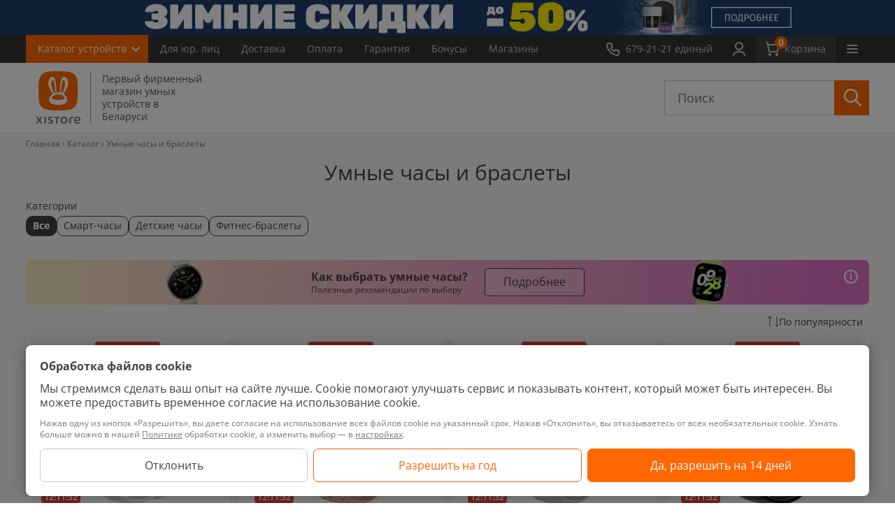

--- FILE ---
content_type: text/html; charset=UTF-8
request_url: https://xistore.by/catalog/umnyye_chasy/
body_size: 40315
content:
<!DOCTYPE HTML>
    <html xmlns="http://www.w3.org/1999/xhtml" xml:lang="ru" lang="ru">
    <head prefix="og: http://ogp.me/ns#">

        
        <script>
            const scrollPosition = sessionStorage.getItem('scrollPosition');
            if (scrollPosition) {
                document.documentElement.style.minHeight = `${window.innerHeight + scrollPosition}px`;
                window.scrollTo(0, parseInt(scrollPosition));
                sessionStorage.removeItem('scrollPosition'); // Очищаем после использования
                document.addEventListener("DOMContentLoaded", () => {
                    document.documentElement.style.minHeight = "auto"; // убираем ранее установленную высоту экрана
                });
            }
        </script>

        

        <link rel="preload" href="/bitrix/templates/xistore/fonts/OpenSans/open-sans-latin-wght-normal.woff2" as="font" type="font/woff2" crossorigin>
        <link rel="preload" href="/bitrix/templates/xistore/fonts/OpenSans/open-sans-cyrillic-wght-normal.woff2" as="font" type="font/woff2" crossorigin>
        <link rel="stylesheet" href="/bitrix/templates/xistore/css/open-sans.css">

                <meta http-equiv="X-UA-Compatible" content="IE=edge">
        <title>Купить Умные часы и браслеты в Минске и по всей Беларуси.</title>
                <meta name="yandex-verification" content="0a3f9ce3b3e3d54c"/>
        <link rel="alternate" hreflang="ru-BY" href="https://xistore.by/catalog/umnyye_chasy/"/>

        <link rel="canonical" href="https://xistore.by/catalog/umnyye_chasy/"/>
        <meta name="viewport" content="width=device-width, initial-scale=1">
        
        <link rel="apple-touch-icon" sizes="180x180" href="/favicon/apple-touch-icon.png?v=2">
        <link rel="icon" type="image/png" sizes="32x32" href="/favicon/favicon-32x32.png?v=2">
        <link rel="icon" type="image/png" sizes="16x16" href="/favicon/favicon-16x16.png?v=2">
        <link rel="icon" type="image/png" href="/favicon/favicon.png?v=2">
        <link rel="icon" type="image/svg+xml" href="/favicon/favicon.svg?v=2">
        <link rel="manifest" href="/favicon/site.webmanifest?v=2">
        <link rel="mask-icon" href="/favicon/safari-pinned-tab.svg?v=2" color="#ff6700">
        <link rel="shortcut icon" href="/favicon.ico?v=2">
        <meta name="msapplication-TileColor" content="#da532c">
        <meta name="theme-color" content="#ff6700">

        <meta name="apple-mobile-web-app-title" content="Xistore">
        <meta name="application-name" content="Xistore">

        <meta name="format-detection" content="telephone=no">
        <meta name="format-detection" content="address=no">

                
                <meta http-equiv="Content-Type" content="text/html; charset=UTF-8" />
<meta name="description" content="Умные часы и браслеты с описанием, отзывами и характеристиками. ☎️ 679-21-21 (A1, MTS, Life)" />
<link href="/bitrix/cache/css/by/xistore/kernel_main/kernel_main.css?176894434344417" type="text/css"  rel="stylesheet" />
<link href="/bitrix/cache/css/by/xistore/kernel_socialservices/kernel_socialservices.css?17689433834768" type="text/css"  rel="stylesheet" />
<link href="/bitrix/cache/css/by/xistore/page_6a5d3c9fb1252a323a18dbb3e937066c/page_6a5d3c9fb1252a323a18dbb3e937066c.css?1768943384115113" type="text/css"  rel="stylesheet" />
<link href="/bitrix/cache/css/by/xistore/template_1f382c58ccc303b5a6aa0e7f6dc36c2e/template_1f382c58ccc303b5a6aa0e7f6dc36c2e.css?17689433831106017" type="text/css"  data-template-style="true"  rel="stylesheet" />
<link href="/bitrix/panel/main/popup.min.css?147800727820704" type="text/css"  data-template-style="true"  rel="stylesheet" />
<script type="text/javascript">if(!window.BX)window.BX={message:function(mess){if(typeof mess=='object') for(var i in mess) BX.message[i]=mess[i]; return true;}};</script>
<script type="text/javascript">(window.BX||top.BX).message({'JS_CORE_LOADING':'Загрузка...','JS_CORE_NO_DATA':'- Нет данных -','JS_CORE_WINDOW_CLOSE':'Закрыть','JS_CORE_WINDOW_EXPAND':'Развернуть','JS_CORE_WINDOW_NARROW':'Свернуть в окно','JS_CORE_WINDOW_SAVE':'Сохранить','JS_CORE_WINDOW_CANCEL':'Отменить','JS_CORE_WINDOW_CONTINUE':'Продолжить','JS_CORE_H':'ч','JS_CORE_M':'м','JS_CORE_S':'с','JSADM_AI_HIDE_EXTRA':'Скрыть лишние','JSADM_AI_ALL_NOTIF':'Показать все','JSADM_AUTH_REQ':'Требуется авторизация!','JS_CORE_WINDOW_AUTH':'Войти','JS_CORE_IMAGE_FULL':'Полный размер'});</script>
<script type="text/javascript">(window.BX||top.BX).message({'LANGUAGE_ID':'ru','FORMAT_DATE':'DD.MM.YYYY','FORMAT_DATETIME':'DD.MM.YYYY HH:MI:SS','COOKIE_PREFIX':'BITRIX_SM_5','SERVER_TZ_OFFSET':'10800','SITE_ID':'by','SITE_DIR':'/','USER_ID':'','SERVER_TIME':'1768985303','USER_TZ_OFFSET':'0','USER_TZ_AUTO':'Y','bitrix_sessid':'c591d9f40a351d48c8f0e366c9d97b47'});</script>


<script type="text/javascript" src="/bitrix/cache/js/by/xistore/kernel_main/kernel_main.js?1768976954337828"></script>
<script type="text/javascript" src="/bitrix/js/main/ajax.min.js?147800727822194"></script>
<script type="text/javascript" src="/bitrix/cache/js/by/xistore/kernel_socialservices/kernel_socialservices.js?17689433831659"></script>
<script type="text/javascript">BX.setJSList(['/bitrix/js/main/core/core.js?1526894646117883','/bitrix/js/main/core/core_ajax.js?152689515435602','/bitrix/js/main/json/json2.min.js?14780072783467','/bitrix/js/main/core/core_ls.js?14780072787365','/bitrix/js/main/core/core_popup.js?147800727829812','/bitrix/js/main/core/core_window.js?147800727874754','/bitrix/js/main/session.js?14780072782511','/bitrix/js/main/core/core_fx.js?14780072789592','/bitrix/js/main/core/core_date.js?147800727834241','/bitrix/js/main/utils.js?147800727819858','/bitrix/js/socialservices/ss.js?15480737451419','/bitrix/templates/xistore/components/manao/catalog.section.new/section_list_accessories/script.js?16962391021311','/bitrix/templates/xistore/libs/timer-1/jquery.plugin.js?157615235214803','/bitrix/templates/xistore/libs/timer-1/jquery.countdown.js?157615235239574','/bitrix/templates/xistore/js/jquery.js?147801907484349','/bitrix/templates/xistore/js/lazyload.js?17528295369150','/bitrix/templates/xistore/js/calltracking/calltracking.v1.js?15002906198425','/bitrix/templates/xistore/js/library.js?1737105788140541','/bitrix/templates/xistore/js/jquery.inputmask.bundle.min.js?166116203470953','/bitrix/templates/xistore/js/script.js?176676210375765','/bitrix/templates/xistore/js/detail_reviews.js?15016784914467','/bitrix/templates/xistore/libs/zoom/jquery.zoom.min.js?15506531802616','/bitrix/templates/xistore/js/personal_data.js?16869054611873','/bitrix/templates/xistore/js/new_main.js?17170821421157','/bitrix/templates/xistore/js/search-accessories.js?173390758511114','/bitrix/templates/xistore/js/functions.js?175369489331797','/bitrix/templates/xistore/js/recapcha.js?16964263943015','/bitrix/templates/xistore/js/phone_statistic.js?1697628835596','/bitrix/templates/xistore/libs/nanoscroller/jquery.nanoscroller.min.js?170781911710392','/bitrix/templates/xistore/libs/jquery.maskedinput.min.js?14514665714324','/bitrix/templates/xistore/js/compare_product.js?15641492946374','/bitrix/templates/xistore/components/manao/main.feedback.file/rucovoditel/script.js?16959875409206','/bitrix/templates/xistore/components/bitrix/menu/catalog_left_new_lazy/script.js?1600869932208','/bitrix/templates/xistore/components/manao/faq/faq_footer/script.js?16796690551792','/bitrix/templates/xistore/js/promo-pop-up.js?170904494810639','/local/components/manao/phone.number.auth/templates/.default/script.js?17110357212137','/bitrix/templates/xistore/components/bitrix/socserv.auth.form/flat/script.js?1640615116307']); </script>
<script type="text/javascript">BX.setCSSList(['/bitrix/js/main/core/css/core.css?14780072782854','/bitrix/js/main/core/css/core_popup.css?147800727829699','/bitrix/js/main/core/css/core_date.css?14780072789657','/bitrix/js/socialservices/css/ss.css?15480737454566','/bitrix/templates/xistore/components/bitrix/catalog.section.list/subsection_new/style.css?17640489353175','/bitrix/templates/xistore/components//bitrix/system.pagenavigation/line/style.css?17163794933881','/bitrix/templates/xistore/components/manao/catalog.section.new/section_list_accessories/style.css?17655326428742','/bitrix/templates/xistore/libs/timer-1/jquery.countdown.css?1576152352879','/bitrix/templates/xistore/css/for-discount.css?175128269597310','/bitrix/templates/xistore/css/style-sitemap.css?1497268651669','/bitrix/templates/xistore/css/style.css?17665209951003807','/bitrix/templates/xistore/css/new_main.css?17078287708581','/bitrix/templates/xistore/css/search-accessories.css?172794507939174','/bitrix/templates/xistore/libs/nanoscroller/nanoscroller.css?15137728991356','/bitrix/templates/xistore/css/compare.css?170609496321220','/bitrix/templates/xistore/css/compare_product.css?17512826957410','/bitrix/templates/xistore/css/catalog_menu.css?17078191176845','/bitrix/templates/xistore/components/manao/faq/faq_footer/style.css?16819775233171','/local/components/manao/phone.number.auth/templates/.default/style.css?1686052991284','/bitrix/templates/xistore/components/bitrix/system.auth.form/.default/style.css?1478019075466','/bitrix/templates/xistore/ajax/ajax.css?1638949804540','/bitrix/templates/xistore/components/bitrix/socserv.auth.form/flat/style.css?15480729593524','/bitrix/templates/xistore/template_styles.css?17478400432653']); </script>


<script type="text/javascript" src="/bitrix/cache/js/by/xistore/template_3e8aa65a3607e59c827ebd2e2a9e6410/template_3e8aa65a3607e59c827ebd2e2a9e6410.js?1768943383498443"></script>
<script type="text/javascript" src="/bitrix/cache/js/by/xistore/page_29c55816ded3f0ce6b42c7f16b69d99d/page_29c55816ded3f0ce6b42c7f16b69d99d.js?176894338456764"></script>
<script type="text/javascript">var _ba = _ba || []; _ba.push(["aid", "bb884f1029b359d805093365889b4fe8"]); _ba.push(["host", "xistore.by"]); (function() {var ba = document.createElement("script"); ba.type = "text/javascript"; ba.async = true;ba.src = (document.location.protocol == "https:" ? "https://" : "http://") + "bitrix.info/ba.js";var s = document.getElementsByTagName("script")[0];s.parentNode.insertBefore(ba, s);})();</script>


                            <style>
                img:not([src]):not([srcset]) {
                    visibility: hidden;
                }
            </style>
            
                    <!-- Google Tag Manager -->
            <script>(function (w, d, s, l, i) {
                    w[l] = w[l] || [];
                    w[l].push({
                        'gtm.start':
                            new Date().getTime(), event: 'gtm.js'
                    });
                    var f = d.getElementsByTagName(s)[0],
                        j = d.createElement(s), dl = l != 'dataLayer' ? '&l=' + l : '';
                    j.async = true;
                    j.src =
                        'https://www.googletagmanager.com/gtm.js?id=' + i + dl;
                    f.parentNode.insertBefore(j, f);
                })(window, document, 'script', 'dataLayer', 'GTM-PQLS87J');</script>
            <!-- End Google Tag Manager -->
                        </head>
    <style>
        /*fix-block-on-homepage*/
        .home-page .column-x4 .tile-item-price {
            height: 20px;
        }

        .home-page .column-x4 .tile-item-price-bel {
            height: 16px;
        }

        /*fix-acessory-page*/
        .bx_item_detail .bx_slider_conteiner {
            float: left;
            position: relative;
            z-index: 2;
        }
    </style>
    <body class=" no-js"
          data-site_id="by">

        <!-- Google Tag Manager (noscript) -->
    <noscript>
        <iframe src="https://www.googletagmanager.com/ns.html?id=GTM-PQLS87J"
                height="0" width="0" style="display:none;visibility:hidden"></iframe>
    </noscript>
    <!-- End Google Tag Manager (noscript) -->
    <div data-nosnippet>
<noindex>
<div class="ok-message-leadership"> <!--Ok message block -->
	<div class="top_caption">
		<p>Написать сообщение руководителю</p>
		<a href="#" class="discounts__close" alt=""><span></span></a>
	</div>
	<div class="ok-message_img"></div>
	<div class="ok-message_bottom">
		<p>Сообщение успешно отправлено, спасибо за уделенное время</p>
		<button class="ok-message_close">Закрыть</button>
	</div>
</div>
<div class="leadership">
	<p class="leadership_btn">Написать в службу заботы</p>
</div>

<div class="pop-up-leadership"> <!-- New block pop-up-->
	<div class="preloader-btn"></div> <!-- Preloader block -->
	<div class="top_caption">
		<p>Написать сообщение в службу заботы</p>
		<a href="#" class="discounts__close" alt=""><span></span></a>
	</div>
<form class="leadership_form" name="leadership-form" id="leadership-form" enctype='multipart/form-data' action="/catalog/umnyye_chasy/" method="POST"><!--New block -->
	<input type="hidden" name="sessid" id="sessid" value="c591d9f40a351d48c8f0e366c9d97b47" />
	<div class="leadership_block">
        <input type="hidden" name="page" value="https://xistore.by/catalog/umnyye_chasy/">
        <noindex>
		<p>Если у Вас появились замечания по работе сотрудников компании Xistore, пожалуйста, обратитесь в службу заботы, воспользовавшись данной формой обратной связи.</p>
        </noindex>
		<div class="block_input">
			<input class="type_visible" id="name" type="text" name="user_name" placeholder="Имя*" value="">
			<label class="input_caption name_caption" for="name">
				Ваше имя*			</label>
		</div>
		<div class="block_input">
			<input id="phone" type="tel" autocomplete="off"  name="user_phone" value="">
			<label class="input_caption" for="phone">Номер телефона не обязательно</label>
		</div>
		<div class="block_input">
			<input class="type_visible" id="email" type="email" name="user_email" placeholder="Email*" value="">
			<label class="input_caption mail_caption" for="email">
				Ваш E-mail*			</label>
		</div>
		<div class="block_message">
			<textarea class="type_visible" id="message_text" placeholder="Сообщение*" name="MESSAGE"></textarea>
			<label class="input_caption message_caption" for="message_text">
				Сообщение*			</label>
		</div>
	</div>
	<div class="download_block">
		<button class="affix_photo">Прикрепить фотографии к сообщению <img data-no-retina class="affix_image" src="/bitrix/templates/xistore/img/Rectangle_photo.png" alt=""></button>
		<div class="download_photo">
			<div class="file-upload">
				<label>
					<input type="file" name="file[]" id="reviews-form-photo" multiple="" accept="image/*" hidden="">
					<span>Выберите файл</span>
				</label>
			</div>
			<div id="filename" class="filename"><span class="text_filename">(Фотографии не выбраны)</span></div>
			<p><span class="message-form">Общий размер изобращений не должен превышать 25 МБ</span>
				<span class="error-message">Возможно загрузить не более 5 изображений суммарным обьемом не более 25 МБ</span>
			</p>
		</div>
		<input type="hidden" name="PARAMS_HASH" value="4e83165853599073a99d4ee6e76d11c2">
		<input type="hidden" name="submit" value="Y">
		<input type="hidden" name="ajax" value="Y">
                    <input type="hidden" name="siteKey" value="6Le4SnMmAAAAAHUwsqWgHy3zXE4Qy2tbYty2rbuj">
            <input type="hidden" class="g-recaptcha-response" name="g-recaptcha-response" value="">
            <input type="hidden" class="g-recaptcha-response_v2" name="g-recaptcha-response_v2" value="">
            <input type="hidden" class="RECAPTCHA_VERSION" name="RECAPTCHA_VERSION" value="">
        	</div>
            <div class="bottom_form">
            <div class="input_validate_text leadership-error-block"></div>
            <div class="input_validate_text ok-message">Сообщение успешно отправлено, спасибо за уделенное время</div>
            <label class="checkbox">
                <input type="checkbox" name="agree" class="checkbox__input">
                <span class="checkbox__text">Я даю согласие на обработку своих персональных данных, с <a href="/politika/">Политикой</a> и <a href="/polozhenie/">Положением</a> ознакомился</span>
            </label>
            <input type="submit" class="submit-send-form disabled" value="Отправить">
        </div>
                    <script>
            $(function () {
                $('body').on('change', '.leadership_form .bottom_form .checkbox__input', function (e) {
                    if ( $(this).is(':checked') ) {
                        $(".leadership_form .bottom_form .submit-send-form").removeClass('disabled');
                    } else {
                        $(".leadership_form .bottom_form .submit-send-form").addClass('disabled');
                    }
                });
            });
        </script>
</form>
</div>

    <style>
        .bottom_form .submit-send-form.disabled{
            pointer-events: none;
            background: #e0e0e0;
        }

        .checkbox {
            position: relative;
            cursor: pointer
        }

        .checkbox .checkbox__input {
            display: none
        }

        .checkbox__input:checked + .checkbox__text::before {
            background-color: #FF6700;
            border-color: #FF6700
        }

        .checkbox__input:checked + .checkbox__text::after {
            opacity: 1
        }

        .checkbox__text {
            position: relative;
            padding-left: 30px;
            display: block;
        }

        .checkbox__text::before, .checkbox__text::after {
            position: absolute;
            top: 50%;
            content: '';
            -webkit-box-sizing: border-box;
            box-sizing: border-box;
            -webkit-transform: translate(0, -50%);
            -ms-transform: translate(0, -50%);
            transform: translate(0, -50%)
        }

        .checkbox__text::before {
            left: 0;
            width: 18px;
            height: 18px;
            border-radius: 2px;
            border: 2px solid #757575;
            background-color: white;
        }

        .checkbox__text::after {
            left: 1px;
            width: 15px;
            height: 13px;
            background: url([data-uri]);

            background-size: contain;
            opacity: 0
        }

        .leadership_form .bottom_form input {
            float: none;
            margin: 0;
            height: 40px;

            font-size: 14px;
            line-height: 20px;
        }

        .leadership_form .bottom_form {
            display: flex;
            flex-wrap: wrap;
            padding: 14px 20px;
            height: auto;
        }

        .leadership_form .checkbox__text {
            font-size: 10px;
            line-height: 14px;
            color: #757575;
        }

        .leadership_form .input_validate_text {
            margin-bottom: 12px;
        }

        .leadership_form .submit-send-form {
            width: 155px;
        }

        .leadership_form .checkbox {
            width: calc(100% - 167px);
            margin-right: 12px;
        }

        .pop-up-leadership .discounts__close {
            width: 24px;
            height: 24px;
            padding: 5px;
        }

        .pop-up-leadership .discounts__close span {
            width: 14px;
            height: 14px;
        }

        .pop-up-leadership .discounts__close:hover span {
            background-size: 14px 14px;
        }

        .pop-up-leadership .top_caption p {
            height: 62px;
            padding: 5px 39px;
            display: -webkit-box;
            display: -ms-flexbox;
            display: flex;
            -webkit-box-align: center;
            -ms-flex-align: center;
            align-items: center;
            -webkit-box-pack: center;
            -ms-flex-pack: center;
            justify-content: center;
        }

        @media all and (max-width: 767px) {
            .leadership_form .checkbox,
            .leadership_form .submit-send-form {
                width: 100%;
            }

            .leadership_form .checkbox {
                margin-bottom: 12px;
            }

            .leadership_form input, .leadership_form textarea {
                font-size: 12px;
                line-height: 16px;
            }
        }

        @media all and (max-width: 479px) {
            div.pop-up-leadership {
                width: calc(100vw - 40px);
                left: 50%;
                margin: 0;

                -webkit-transform: translateX(-50%);
                -ms-transform: translateX(-50%);
                transform: translateX(-50%);
            }
        }


    </style>

</noindex>
</div>



    <div class="main with-head-b         ">

        <div class="header-block-topb-calk">
        <div class="header-block-topb" style="background-color: #1D3E6A; ">
        <a class="js-dl-click-slider" href="/aktsii/luchshie_tseny/" data-id="180630" data-name="Зимние скидки 50%" data-creative="header banner" data-position="1">

           <picture>
                <source
                        media="(max-width: 960px)"
                        type="image/webp"
                        srcset="/upload/resize/footer/top_banner/34c/5a4e4fcb80956612a51dfce95caa6f61_1200_100_50@x2.webp">
                <source
                        media="(max-width: 960px)"
                        srcset="/upload/resize/footer/top_banner/34c/5a4e4fcb80956612a51dfce95caa6f61_1200_100_50@x2.jpg">
                <source
                        type="image/webp"
                        srcset="/upload/resize/footer/top_banner/8ce/10e717871f91e1368c2f7c7e34741502_2880_100_50@x2.webp">
                <img alt="Зимние скидки 50%" width="1200" height="50" data-no-retina src="/upload/resize/footer/top_banner/8ce/10e717871f91e1368c2f7c7e34741502_2880_100_50@x2.jpg" >
            </picture>
        </a>
        </div>        </div>
        <header class="header">
            <div class="header__container">
                <a href="/" class="header__logo">
                    <img src="/bitrix/templates/xistore/images/logo-white.svg" alt="Xistore">
                </a>
                <nav class="header__catalog navigation-catalog">
                    <ul class="navigation-catalog-list menu">
                        <li>
                            <a data-toggle="dropdown" href="javascript:void(0);" class="navigation-catalog-list__button">Каталог<span class="no-desktop"> устройств</span></a>
                            <ul class="navigation-catalog-list-html">
                                        <li class="mobile-item">
            <a href="/new/" class="link-new">Новинки</a>
        </li>
            <li class="hover js-lazyload-main-menu" data-id="0">
        <a href="/catalog/telefony/">Телефоны</a>
        <div class="menu--list js-scroll-menu nano " >
            <div class="nano-content">
                            </div>
        </div>
    </li>
        <li class="hover js-lazyload-main-menu" data-id="1">
        <a href="/catalog/televizory/">ТВ, Планшеты, Ноутбуки</a>
        <div class="menu--list js-scroll-menu nano " >
            <div class="nano-content">
                            </div>
        </div>
    </li>
        <li class="hover js-lazyload-main-menu" data-id="2">
        <a href="/catalog/umnyye_chasy/">Умные часы и браслеты</a>
        <div class="menu--list js-scroll-menu nano " >
            <div class="nano-content">
                            </div>
        </div>
    </li>
        <li class="hover js-lazyload-main-menu" data-id="3">
        <a href="/catalog/igrovaia_zona/">Игровая зона</a>
        <div class="menu--list js-scroll-menu nano " >
            <div class="nano-content">
                            </div>
        </div>
    </li>
        <li class="hover js-lazyload-main-menu" data-id="4">
        <a href="/catalog/smart_ustroystva/">Смарт-устройства</a>
        <div class="menu--list js-scroll-menu nano " >
            <div class="nano-content">
                            </div>
        </div>
    </li>
        <li class="hover js-lazyload-main-menu" data-id="5">
        <a href="/catalog/umnyy_dom/">Умный дом</a>
        <div class="menu--list js-scroll-menu nano " >
            <div class="nano-content">
                            </div>
        </div>
    </li>
        <li class="hover js-lazyload-main-menu" data-id="6">
        <a href="/catalog/audio/">Аудио</a>
        <div class="menu--list js-scroll-menu nano " >
            <div class="nano-content">
                            </div>
        </div>
    </li>
        <li class="hover js-lazyload-main-menu" data-id="7">
        <a href="/catalog/avtovladeltsam/">Автовладельцам</a>
        <div class="menu--list js-scroll-menu nano " >
            <div class="nano-content">
                            </div>
        </div>
    </li>
        <li class="hover js-lazyload-main-menu" data-id="8">
        <a href="/catalog/akkumulyatory/">Зарядные устройства</a>
        <div class="menu--list js-scroll-menu nano " >
            <div class="nano-content">
                            </div>
        </div>
    </li>
        <li class="hover js-lazyload-main-menu" data-id="9">
        <a href="/catalog/akssesuary/">Аксессуары</a>
        <div class="menu--list js-scroll-menu nano " >
            <div class="nano-content">
                            </div>
        </div>
    </li>
        <li class="hover js-lazyload-main-menu" data-id="10">
        <a href="/catalog/stil_zhizni/">Стиль жизни</a>
        <div class="menu--list js-scroll-menu nano " >
            <div class="nano-content">
                            </div>
        </div>
    </li>
                                </ul>
                        </li>
                    </ul>
                </nav>
                <nav class="header__menurow menu-row">
                    <div class="j-collapse-list" data-nobutton>
                        <ul class="menu-row__list j-collapse-list-visible">
                        
			<li><a    href="/opt/">Для&nbsp;юр.&nbsp;лиц</a></li>
			<li><a    href="/dostavka/">Доставка</a></li>
			<li><a    href="/oplata/">Оплата</a></li>
			<li><a    href="/garantiya/">Гарантия</a></li>
			<li><a    href="/bonus/">Бонусы</a></li>
			<li><a    href="/contacts/">Магазины</a></li>
			<li><a    href="/aktsii/">Скидки</a></li>
			<li><a    href="/obmen/">Обмен</a></li>
			<li><a    href="/vykup/">Выкуп</a></li>
			<li><a    href="/news/">Новости</a></li>
			<li><a    href="/reviews/">Обзоры</a></li>
			<li><a    href="/instructions/">Инструкции</a></li>
	                        </ul>
                    </div>
                </nav>
                <div class="header__block">
                    <button type="button" class="header__button" data-toggle="dropdown" aria-expanded="false" aria-controls="header-phones">
                        <svg width="20" height="20">
                             <use xlink:href="/bitrix/templates/xistore/images/sprite.svg?update=20250728161559#phone"></use>
                        </svg>
                        <span class="button-text">679-21-21 единый</span>
                    </button>
                    <div id="header-phones" class="header-dropdown header-phones">
                        <div class="header-dropdown__content">
                            <div class="header-phones__info">
                                Интернет-магазин
                                <span class="header__stext">работает с 9:00 до 21:00</span>
                            </div>
                                                        <a href="tel:+375336792121" class="header-phones__button">
                                Позвонить
                                <span class="header__stext">679-21-21 MTC, A1, Life</span>
                            </a>
                            <a class="header-phones__button" href="#modalCallback" data-toggle="modal">Заказать звонок</a>
                        </div>

                        <div class="header-dropdown__content" style="padding-top: 42px;">
                            <div class="header-phones__info">
                                Для юридических лиц
                                <span class="header__stext">Пн-Пт с 9:00 до 18:00</span>
                            </div>
                            <a href="tel:+375295147200" class="header-phones__button">
                                Позвонить
                                <span class="header__stext">+375 29 514-72-00 MTC</span>
                            </a>
                        </div>

                    </div>
                </div>
                <div class="header__block header__block--search">
                    <button type="button" class="header__button j-header-search">
                        <svg width="20" height="20">
                            <use xlink:href="/bitrix/templates/xistore/images/sprite.svg?update=20250728161559#search"></use>
                        </svg>
                    </button>
                </div>
                <div class="header__block header__block--user">
                                            <a href="#modalLoginByPhone" data-toggle="modal" class="header__button">
                            <svg width="20" height="20">
                                <use xlink:href="/bitrix/templates/xistore/images/sprite.svg?update=20250728161559#user"></use>
                            </svg>
                        </a>
                                    </div>
                <div class="header__block">
                                        <a type="button" href="/personal/order/make/" class="header__button header__button--basket">
                        <svg width="20" height="20">
                            <use xlink:href="/bitrix/templates/xistore/images/sprite.svg?update=20250728161559#basket"></use>
                        </svg>
                        <span class="quantity">0</span>
                        <span class="button-text">Корзина </span>
                    </a>

                </div>
                <nav class="header__menu header-menu">
                    <button type="button" class="header-menu__button" data-toggle="dropdown" aria-expanded="false" aria-controls="header-menu">
                        <span class="burger">
                            <svg class="burger__line" width="16" height="2">
                                 <use xlink:href="/bitrix/templates/xistore/images/sprite.svg?update=20250728161559#burger-line"></use>
                            </svg>
                            <svg class="burger__line" width="16" height="2">
                                 <use xlink:href="/bitrix/templates/xistore/images/sprite.svg?update=20250728161559#burger-line"></use>
                            </svg>
                            <svg class="burger__line" width="16" height="2">
                                 <use xlink:href="/bitrix/templates/xistore/images/sprite.svg?update=20250728161559#burger-line"></use>
                            </svg>
                        </span>
                    </button>
                    <div id="header-menu" class="header-dropdown header-menu__body">
                        <div class="header-dropdown__content">
                            <ul>
                                <li>
                                                                            <a href="#modalLoginByPhone" data-toggle="modal" class="header-menu__account">
                                            Личный кабинет
                                        </a>
                                                                    </li>
                                <li><a href="/personal/favorites/">Избранное</a></li>
                                
			<li><a    href="/opt/">Для&nbsp;юр.&nbsp;лиц</a></li>
			<li><a    href="/dostavka/">Доставка</a></li>
			<li><a    href="/oplata/">Оплата</a></li>
			<li><a    href="/garantiya/">Гарантия</a></li>
			<li><a    href="/bonus/">Бонусы</a></li>
			<li><a    href="/contacts/">Магазины</a></li>
			<li><a    href="/aktsii/">Скидки</a></li>
			<li><a    href="/obmen/">Обмен</a></li>
			<li><a    href="/vykup/">Выкуп</a></li>
			<li><a    href="/news/">Новости</a></li>
			<li><a    href="/reviews/">Обзоры</a></li>
			<li><a    href="/instructions/">Инструкции</a></li>
	                            </ul>
                        </div>
                    </div>
                </nav>
            </div>
        </header>
        <header class="header-big">
            <div class="wrap">
                <div class="header__row">
                    <div class="header__col header__col--logo">
                        <a href="/" class="logo">
                            <span class="logo-head "></span>
                            <span class="logo-content">
                                <span class="logo-title">
                                    Первый фирменный магазин умных устройств в Беларуси                                </span>
                            </span>
                        </a>
                        
                    </div>
                    <div class="header__col header__col--search">
                        <div class="search-from-wrapper">
                            <div class="search-form">
                                <button type="button" class="search-form__close"></button>
                                <div id="title-search">
                                    <form action="/search/"  class="site_id_search"
                                          data-site="by">
                                        <input id="title-search-input" type="text" name="q" value=""
                                               class="input-search"
                                               placeholder="Поиск"
                                               maxlength="50" autocomplete="off">
                                        <button type="submit" class="input-search-button">
                                            <svg width="25" height="25">
                                                <use xlink:href="/bitrix/templates/xistore/images/sprite.svg?update=20250728161559#search"></use>
                                            </svg>
                                        </button>
                                        <button type="reset" class="input-search-button input-search-button--reset">
                                            <svg width="28" height="28">
                                                <use xlink:href="/bitrix/templates/xistore/images/sprite.svg?update=20250728161559#close"></use>
                                            </svg>
                                        </button>

                                                                            </form>
                                                                        <div class="search__result-new">
                                        <div class="search__simple-blockEmpty">
                                            <p class="search__simple">Часто ищут</p>
                                            <div class="search__tags-wrapper">
                                                <a href="#" data-search="Обогреватель"
                                                     class="search__tags js-setSearch">Обогреватель</a><a href="#" data-search="Аэрогриль"
                                                     class="search__tags js-setSearch">Аэрогриль</a><a href="#" data-search="Увлажнитель"
                                                     class="search__tags js-setSearch">Увлажнитель</a><a href="#" data-search="Фен"
                                                     class="search__tags js-setSearch">Фен</a><a href="#" data-search="Телевизор"
                                                     class="search__tags js-setSearch">Телевизор</a><a href="#" data-search="Пылесос"
                                                     class="search__tags js-setSearch">Пылесос</a><a href="#" data-search="Чайник"
                                                     class="search__tags js-setSearch">Чайник</a><a href="#" data-search="Наушники"
                                                     class="search__tags js-setSearch">Наушники</a><a href="#" data-search="Отпариватель"
                                                     class="search__tags js-setSearch">Отпариватель</a><a href="#" data-search="Весы"
                                                     class="search__tags js-setSearch">Весы</a><a href="#" data-search="Кондиционер"
                                                     class="search__tags js-setSearch">Кондиционер</a><a href="#" data-search="Рюкзак"
                                                     class="search__tags js-setSearch">Рюкзак</a><a href="#" data-search="Ирригатор"
                                                     class="search__tags js-setSearch">Ирригатор</a><a href="#" data-search="Часы"
                                                     class="search__tags js-setSearch">Часы</a><a href="#" data-search="Камеры"
                                                     class="search__tags js-setSearch">Камеры</a><a href="#" data-search="Игровые"
                                                     class="search__tags js-setSearch">Игровые</a>                                            </div>
                                        </div>
                                        <div class="search__simple-blockResult">

                                        </div>
                                    </div>
                                </div>
                            </div>
                        </div>
                                            </div>

                </div>
            </div>
            <!-- /.wrap -->
        </header>
        

                                    <div class="breadcrumbs">
                    <div class="wrap">
                        <div class="row">
                            <nav aria-label="Хлебные крошки"><ol id="breadcrumbs" class="column-x20"><li class="breadcrumbs-item"><a href="/">Главная</a></li> <li class="breadcrumbs-item"><a href="/catalog/">Каталог</a></li> <li class="breadcrumbs-item breadcrumbs-current" aria-current="page">Умные часы и браслеты</li> </ol></nav>
<script type="application/ld+json">
{
  "@context": "https://schema.org",
  "@type": "BreadcrumbList",
  "itemListElement": [
 {
		  "@type": "ListItem",
		  "position": 1,
		  "name": "Главная",
		  "item": "https://xistore.by/"
		}, {
		  "@type": "ListItem",
		  "position": 2,
		  "name": "Каталог",
		  "item": "https://xistore.by/catalog/"
		}, {
		  "@type": "ListItem",
		  "position": 3,
		  "name": "Умные часы и браслеты",
		  "item": "https://xistore.by/catalog/umnyye_chasy/"
		}
  ]
}
</script>
                        </div>
                    </div>
                </div>
                <!-- /.breadcrumbs -->
            

            
            
            
<div class="category-block">
    <div class="wrap">
        <div class="category-list row equal">
<style>
    .category-list h1 {
        text-align: center;
    }

    .category-promo-item-wrapper {
        margin: 0px 7px 15px 7px;
    }

    @media (min-width: 768px) {
        .category-promo-item-wrapper {
            margin: -14px 7px 15px 7px;
        }
    }

    .acessories-item-block {
        padding-top: 0px;
    }
</style>
<div class="category-block" style="padding-bottom: 0px;">
    <div class="wrapp--container">
        <div class="category-list row equal">
            <div class="wysiwyg">
                <h1>Умные часы и браслеты</h1>            </div>
        </div>
    </div>
</div>
    <div class="category-block" style="padding-bottom: 16px">
        <div class="wrap">
            <div class="wrapp--container">
                <div class="catalog-filter__label">Категории</div>
                <div class="js-wrap-categoryList">
                    <div class="categoryList--wrapp js-block-categoryList">
                        <div class="catalog-filter__items">
                                                                                            <a href="/catalog/umnyye_chasy/" class="catalog-filter__item active">Все</a>
                                                                                            <a href="/catalog/smart_chasy/" class="catalog-filter__item ">Смарт-часы</a>
                                                                                            <a href="/catalog/detskiye_chasy/" class="catalog-filter__item ">Детские часы</a>
                                                                                            <a href="/catalog/fitnes_braslety/" class="catalog-filter__item ">Фитнес-браслеты</a>
                                                    </div>
                    </div>

                    <a href="#" class="categoryList--buttonMore js-click-categoryList">
                        <span class="text-desctop">развернуть</span>
                        <span class="text-mobile">развернуть</span>
                        <span class="text-active">свернуть</span>
                        <span class="icon">
                            <svg width="20" height="20" viewBox="0 0 20 20" fill="none" xmlns="http://www.w3.org/2000/svg">
                                <path d="M15.75 7.25L10.25 12.75L4.75 7.25" stroke-width="2" stroke="currentColor"></path>
                            </svg>
                        </span>
                    </a>
                </div>
            </div>
        </div> 
    </div>

<script>
    $(function() {

        $('body').on('click', '.js-click-categoryList', function(e) {
            e.preventDefault();
            let blockItem = $(this).parents('.js-wrap-categoryList').find('.js-block-categoryList');

            if (blockItem.hasClass('active')) {
                $(this).removeClass('active');
                blockItem.removeClass('active');
                return
            }
            $(this).addClass('active');
            blockItem.addClass('active');
        });

        categoryListHeight();
        $(window).resize(function() {
            categoryListHeight();
        });
    });

    function categoryListHeight() {
        var numberHeight = 30;
        var heightBlock = $('.js-block-categoryList').find('.catalog-filter__items').outerHeight();

        if (heightBlock > numberHeight) {
            $('.js-block-categoryList').addClass('show');
        } else {
            $('.js-block-categoryList').removeClass('show active');
        }
    }
</script>
<div class="acessories-item-block">
    <div class="wrap">
        <div class="bx_catalog_list_home row">
                        <div id="section_items" class="search-result-content">
                <script>console.log("script: 2026-01-21 00:25:04")</script>
<style>
    .search__page_item .offer_url-block .b-timer-item:before {
        background-image: none;
    }


    .search__page_item .time-wrapper {
        left: auto;
    }

    .search__page_item .discount-text {
        top: -1px;
        left: 5px;
    }

    .search__page_item-wrap .b-timer-item {
        width: 100%;
        margin-left: -7px;
    }

</style>

<script>
    var offersCoupon = {};
</script>
    <div class="catalogBanner">
        <div class="wrapp--container">
            <div class="catalogBanner__content"
                 style="background-image: linear-gradient(90deg, #F8E9C2 0%, #DD71C6 94.96%);">
                <img src="/upload/iblock/9f6/9f679932379ddef0240ffb1eefa79c2f.png" alt="">
                <div class="catalogBanner__row">
                    <a href="/reviews/kak_vybrat_umnye_chasy/" class="catalogBanner__link">
                        <b>Как выбрать умные часы?</b>
<span>Полезные рекомендации по выбору</span>
				                    </a>
                    <span class="catalogBanner__btn">Подробнее</span>
                </div>
                <img src="/upload/iblock/386/386301f9a62121375bece83aed978cbb.png" alt="">
                <div class="info">
                    <span class="info__icon"></span>
                </div>
            </div>
        </div>
    </div>
    <div class="catalog-actions">    <style>
        .catalog-sorting__toggler, .catalog-sorting__toggler:hover{
            color: #424242; /*#424242;*/
        }
        .catalog-sorting__toggler::before {
            background-image: url("data:image/svg+xml,%3Csvg width='16' height='16' viewBox='0 0 16 16' fill='none' xmlns='http://www.w3.org/2000/svg'%3E%3Cg clip-path='url(%23clip0_21148_45159)'%3E%3Cpath d='M0.5 3.5L3 1M3 1L5.5 3.5M3 1V15M15.5 12.5L13 15M13 15L10.5 12.5M13 15V1' stroke='%23424242' stroke-linecap='round' stroke-linejoin='round' /%3E%3C/g%3E%3Cdefs%3E%3CclipPath id='clip0_21148_45159'%3E%3Crect width='16' height='16' fill='white' /%3E%3C/clipPath%3E%3C/defs%3E%3C/svg%3E");
        }

        .catalog-filter__item {
            color: #424242; /*#424242;*/
            border-color: #424242;/*#424242;*/
        }

        .catalog-filter__toggler::before {
            background-image: url("data:image/svg+xml,%3Csvg width='20' height='20' viewBox='0 0 20 20' fill='none' xmlns='http://www.w3.org/2000/svg'%3E%3Cpath d='M4.55995 5H15.44C15.5606 5.04329 15.6698 5.11427 15.7595 5.20748C15.8491 5.3007 15.9167 5.41369 15.9571 5.53779C15.9974 5.66189 16.0096 5.79382 15.9925 5.92346C15.9754 6.0531 15.9296 6.17701 15.8585 6.28571L11.6739 11V17L8.32614 14.4286V11L4.14149 6.28571C4.07042 6.17701 4.0246 6.0531 4.00752 5.92346C3.99044 5.79382 4.00256 5.66189 4.04295 5.53779C4.08334 5.41369 4.15093 5.3007 4.24055 5.20748C4.33016 5.11427 4.43942 5.04329 4.55995 5Z' fill='%23424242' /%3E%3C/svg%3E");
        }

        .catalog-filter__item.active {
            border-color: transparent;
            background-color: #424242;/*#ac01ca;*/
            color: #fff;/*#fff;*/
        }

        .catalog-filter__toggler.active::before {
            background-image: url("data:image/svg+xml,%3Csvg width='20' height='20' viewBox='0 0 20 20' fill='none' xmlns='http://www.w3.org/2000/svg'%3E%3Cpath d='M4.55995 5H15.44C15.5606 5.04329 15.6698 5.11427 15.7595 5.20748C15.8491 5.3007 15.9167 5.41369 15.9571 5.53779C15.9974 5.66189 16.0096 5.79382 15.9925 5.92346C15.9754 6.0531 15.9296 6.17701 15.8585 6.28571L11.6739 11V17L8.32614 14.4286V11L4.14149 6.28571C4.07042 6.17701 4.0246 6.0531 4.00752 5.92346C3.99044 5.79382 4.00256 5.66189 4.04295 5.53779C4.08334 5.41369 4.15093 5.3007 4.24055 5.20748C4.33016 5.11427 4.43942 5.04329 4.55995 5Z' fill='%23fff' /%3E%3C/svg%3E");
        }

        .modal-wrapper .catalog-filter__item{
            color: #424242;
        }

        .modal-wrapper .catalog-filter__item.active{
            color: #fff;
        }
    </style>

        <div class="modal modal-centered" id="modal-sorting" tabindex="-1" role="dialog" style="width: 312px;">
        <a href="#" class="close" data-dismiss="modal" aria-hidden="true"><span class="icon-close"></span></a>
        <div class="modal-wrapper clearfix">
            <div class="catalog-filter__items">
                                    <a href="/catalog/umnyye_chasy/">
                        <div data-save-scroll class="catalog-filter__item active">По популярности</div>
                    </a>
                                        <a href="/catalog/umnyye_chasy/?sort=price_asc">
                        <div data-save-scroll class="catalog-filter__item ">Сначала недорогие</div>
                    </a>
                                        <a href="/catalog/umnyye_chasy/?sort=price_desc">
                        <div data-save-scroll class="catalog-filter__item ">Сначала дорогие</div>
                    </a>
                                </div>
        </div>
    </div>
    <div class="catalog-sorting">
        <a href="#modal-sorting" class="catalog-sorting__toggler" data-toggle="modal">По популярности</a>
    </div>

    </div>


<div class="accessories__block" id="ajax-init-slider">
            <div class="search__page_item product-172423" id="bx_2080272952_172423">
            <div class="search__page_item-wrap list-product-phone" >
                <div class="marking__tags js-marking_block-172552" style="display:block;">                            <a href="/catalog/fitnes_braslety/fitnes_braslet_xiaomi_smart_band_10/" target="_blank" class="js-new-action_172552 js-new-timer-item-promo"
                               style="display:block;">
                                <div class="product-timer js-timer-new-init"
                                     style=" background: #E64239; color: #fff;">
                                </div>
                            </a>
                            <script>
                                timerInitNewAction(".js-new-action_172552", "23.01.2026 00:00:00", "short", "");
                            </script>
                                                <div class="stickers--discount">
                            <a href="/catalog/fitnes_braslety/fitnes_braslet_xiaomi_smart_band_10/" target="_blank">                                <span style=" background: #E64239; color: #fff;" class="sticker">СКИДКА 16%</span>
                                </a>                        </div>
                                            </div>
                    <div class="marking__tags js-marking_block-172553" style="display:none;">                            <a href="/catalog/fitnes_braslety/fitnes_braslet_xiaomi_smart_band_10/" target="_blank" class="js-new-action_172553 js-new-timer-item-promo"
                               style="display:none;">
                                <div class="product-timer js-timer-new-init"
                                     style=" background: #E64239; color: #fff;">
                                </div>
                            </a>
                            <script>
                                timerInitNewAction(".js-new-action_172553", "23.01.2026 00:00:00", "short", "hide");
                            </script>
                                                <div class="stickers--discount">
                            <a href="/catalog/fitnes_braslety/fitnes_braslet_xiaomi_smart_band_10/" target="_blank">                                <span style=" background: #E64239; color: #fff;" class="sticker">СКИДКА 16%</span>
                                </a>                        </div>
                                            </div>
                    <div class="marking__tags js-marking_block-172551" style="display:none;">                            <a href="/catalog/fitnes_braslety/fitnes_braslet_xiaomi_smart_band_10/" target="_blank" class="js-new-action_172551 js-new-timer-item-promo"
                               style="display:none;">
                                <div class="product-timer js-timer-new-init"
                                     style=" background: #E64239; color: #fff;">
                                </div>
                            </a>
                            <script>
                                timerInitNewAction(".js-new-action_172551", "23.01.2026 00:00:00", "short", "hide");
                            </script>
                                                <div class="stickers--discount">
                            <a href="/catalog/fitnes_braslety/fitnes_braslet_xiaomi_smart_band_10/" target="_blank">                                <span style=" background: #E64239; color: #fff;" class="sticker">СКИДКА 16%</span>
                                </a>                        </div>
                                            </div>
                    <div class="marking__tags js-marking_block-172554" style="display:none;">                            <a href="/catalog/fitnes_braslety/fitnes_braslet_xiaomi_smart_band_10/" target="_blank" class="js-new-action_172554 js-new-timer-item-promo"
                               style="display:none;">
                                <div class="product-timer js-timer-new-init"
                                     style=" background: #E64239; color: #fff;">
                                </div>
                            </a>
                            <script>
                                timerInitNewAction(".js-new-action_172554", "23.01.2026 00:00:00", "short", "hide");
                            </script>
                                                <div class="stickers--discount">
                            <a href="/catalog/fitnes_braslety/fitnes_braslet_xiaomi_smart_band_10/" target="_blank">                                <span style=" background: #E64239; color: #fff;" class="sticker">СКИДКА 37%</span>
                                </a>                        </div>
                                            </div>
                                    <div class="product__stickers categories_stickers">
                                    </div>
                                                <div class="info-icons">
                                            <span class="info-icons__item info-icons__item--rating">
                            <svg class="icon" width="16" height="16">
                                <use xlink:href="/bitrix/templates/xistore/images/sprite.svg?update=20250728161559#star"></use>
                            </svg>
                            <span>4.7</span>
                        </span>
                                                <span class="info-icons__item info-icons__item--video">
                            <svg class="icon" width="14" height="14">
                                <use xlink:href="/bitrix/templates/xistore/images/sprite.svg?update=20250728161559#video"></use>
                            </svg>
                        </span>
                                        </div>

                                <div class="product-header">
                    
                    <a class="add__fav_btn js-favorites__btn" data-id_product="172423"
                       href="javascript:void(0)">
                    </a>

                    <a class="add__to_basket-btn js-basket__btn-add "
                       data-id_product="172552" data-id_item="172423"
                       href="#">
                    </a>
                    <a class="add__to_basket-btn active js-btn-in-basket " target="_blank" style="display: none;"
                       data-id_product="172552" href="/personal/order/make/">
                        <span>В корзине</span>
                    </a>
                </div>

                <div class="search__page-slider slick_select_slide_172423">
                                            <a class="search__page_item-img"
                           data-fd="/upload/iblock/d0c/d0c3668948563065081943780c774557.jpg" href="/catalog/fitnes_braslety/fitnes_braslet_xiaomi_smart_band_10/"
                           data-id_offer="172552" data-id_product="172423">
                                                        <picture>
                                <source type="image/webp"
                                        srcset="/upload/resize/section/products/d74/d0c3668948563065081943780c774557_200_200_50@x2.webp 2x, /upload/resize/section/products/d74/d0c3668948563065081943780c774557_200_200_85.webp 1x">
                                <img class="" data-no-retina
                                     srcset="/upload/resize/section/products/d74/d0c3668948563065081943780c774557_200_200_50@x2.jpg 2x"
                                     src="/upload/resize/section/products/d74/d0c3668948563065081943780c774557_200_200_80.jpg" alt="Фитнес-браслет Xiaomi Smart Band 10 (серебристый)">
                            </picture>
                        </a>
                                                <a class="search__page_item-img"
                           data-fd="/upload/iblock/4dd/4dd4e3957e2369eb6cf8535b07342c4c.jpg" href="/catalog/fitnes_braslety/xiaomi_smart_band_10_chernyy/"
                           data-id_offer="172553" data-id_product="172423">
                                                        <picture>
                                <source type="image/webp"
                                        data-srcset="/upload/resize/section/products/f20/4dd4e3957e2369eb6cf8535b07342c4c_200_200_50@x2.webp 2x, /upload/resize/section/products/f20/4dd4e3957e2369eb6cf8535b07342c4c_200_200_85.webp 1x">
                                <img class="lazyload" data-no-retina
                                     data-srcset="/upload/resize/section/products/f20/4dd4e3957e2369eb6cf8535b07342c4c_200_200_50@x2.jpg 2x"
                                     data-src="/upload/resize/section/products/f20/4dd4e3957e2369eb6cf8535b07342c4c_200_200_80.jpg" alt="Фитнес-браслет Xiaomi Smart Band 10 (черный)">
                            </picture>
                        </a>
                                                <a class="search__page_item-img"
                           data-fd="/upload/iblock/f48/f48accadd3179fc8b72852488fef68c8.jpg" href="/catalog/fitnes_braslety/xiaomi_smart_band_10_rozovyy/"
                           data-id_offer="172551" data-id_product="172423">
                                                        <picture>
                                <source type="image/webp"
                                        data-srcset="/upload/resize/section/products/aaf/f48accadd3179fc8b72852488fef68c8_200_200_50@x2.webp 2x, /upload/resize/section/products/aaf/f48accadd3179fc8b72852488fef68c8_200_200_85.webp 1x">
                                <img class="lazyload" data-no-retina
                                     data-srcset="/upload/resize/section/products/aaf/f48accadd3179fc8b72852488fef68c8_200_200_50@x2.jpg 2x"
                                     data-src="/upload/resize/section/products/aaf/f48accadd3179fc8b72852488fef68c8_200_200_80.jpg" alt="Фитнес-браслет Xiaomi Smart Band 10 (розовый)">
                            </picture>
                        </a>
                                                <a class="search__page_item-img"
                           data-fd="/upload/iblock/3e4/3e425b50f5a01a6006651a8802e9063c.jpg" href="/catalog/fitnes_braslety/xiaomi_smart_band_10_ceramic_edition_belyy/"
                           data-id_offer="172554" data-id_product="172423">
                                                        <picture>
                                <source type="image/webp"
                                        data-srcset="/upload/resize/section/products/691/3e425b50f5a01a6006651a8802e9063c_200_200_50@x2.webp 2x, /upload/resize/section/products/691/3e425b50f5a01a6006651a8802e9063c_200_200_85.webp 1x">
                                <img class="lazyload" data-no-retina
                                     data-srcset="/upload/resize/section/products/691/3e425b50f5a01a6006651a8802e9063c_200_200_50@x2.jpg 2x"
                                     data-src="/upload/resize/section/products/691/3e425b50f5a01a6006651a8802e9063c_200_200_80.jpg" alt="Фитнес-браслет Xiaomi Smart Band 10 Ceramic Edition (белый)">
                            </picture>
                        </a>
                                        </div>

                                <div class="product-name">
                    <a class="search__page_item-name" data-id_product="172423" href="/catalog/fitnes_braslety/fitnes_braslet_xiaomi_smart_band_10/" data-dsf="Фитнес-браслет Xiaomi Smart Band 10 (серебристый)">Фитнес-браслет Xiaomi Smart Band 10 (серебристый)</a>
                </div>

                
                <div class="product-labels labels-center ">
                                            <div class="points-badge">
                            <div class="points-badge__item" style="background: rgb(255, 214, 0); color: rgb(43, 43, 43);">
                                <div class="points-badge__price"><span>2<sup>.82</sup></span> руб/мес</div>
                            </div>
                        </div>
                        
                                    </div>



                                    <div class="search__page_item-price full-price" style="display:none">
                        <span>Стоимость: </span>
                        <span class="price">169<sup>.00</sup></span>
                    </div>
                    <div class="search__page_item-price sale-price " style="">

                                                <span>Акция: </span>
                        <span class="price super__price">169<sup>.00</sup></span>
                        <span class="old-price" style=""><span>203</span><sup>.41</sup></span>
                    </div>
                                        <div class="card__xistore ">
                        <div class="info">
                            Вернём до
                            <span>8<sup>.14</sup></span>
                            <span class='card__xistore_desktop'>на
                                    <a class="card__xistore_link" href="/bonus/" target="_blank">бонусную карту</a>
                                </span>
                        </div>
                        <a class="card__img" href="/bonus/" target="_blank" aria-label="бонусную карту"></a>
                    </div>
                            </div>
        </div>
        
            <div class="search__page_item product-171667" id="bx_2080272952_171667">
            <div class="search__page_item-wrap list-product-phone" >
                <div class="marking__tags js-marking_block-172683" style="display:block;">                            <a href="/catalog/smart_chasy/umnye_chasy_amazfit_bip_6/" target="_blank" class="js-new-action_172683 js-new-timer-item-promo"
                               style="display:block;">
                                <div class="product-timer js-timer-new-init"
                                     style=" background: #E64239; color: #fff;">
                                </div>
                            </a>
                            <script>
                                timerInitNewAction(".js-new-action_172683", "23.01.2026 00:00:00", "short", "");
                            </script>
                                                <div class="stickers--discount">
                            <a href="/catalog/smart_chasy/umnye_chasy_amazfit_bip_6/" target="_blank">                                <span style=" background: #E64239; color: #fff;" class="sticker">СКИДКА 21%</span>
                                </a>                        </div>
                                            </div>
                    <div class="marking__tags js-marking_block-172682" style="display:none;">                            <a href="/catalog/smart_chasy/umnye_chasy_amazfit_bip_6/" target="_blank" class="js-new-action_172682 js-new-timer-item-promo"
                               style="display:none;">
                                <div class="product-timer js-timer-new-init"
                                     style=" background: #E64239; color: #fff;">
                                </div>
                            </a>
                            <script>
                                timerInitNewAction(".js-new-action_172682", "23.01.2026 00:00:00", "short", "hide");
                            </script>
                                                <div class="stickers--discount">
                            <a href="/catalog/smart_chasy/umnye_chasy_amazfit_bip_6/" target="_blank">                                <span style=" background: #E64239; color: #fff;" class="sticker">СКИДКА 21%</span>
                                </a>                        </div>
                                            </div>
                    <div class="marking__tags js-marking_block-171774" style="display:none;">                            <a href="/catalog/smart_chasy/umnye_chasy_amazfit_bip_6/" target="_blank" class="js-new-action_171774 js-new-timer-item-promo"
                               style="display:none;">
                                <div class="product-timer js-timer-new-init"
                                     style=" background: #E64239; color: #fff;">
                                </div>
                            </a>
                            <script>
                                timerInitNewAction(".js-new-action_171774", "23.01.2026 00:00:00", "short", "hide");
                            </script>
                                                <div class="stickers--discount">
                            <a href="/catalog/smart_chasy/umnye_chasy_amazfit_bip_6/" target="_blank">                                <span style=" background: #E64239; color: #fff;" class="sticker">СКИДКА 21%</span>
                                </a>                        </div>
                                            </div>
                    <div class="marking__tags js-marking_block-171773" style="display:none;">                            <a href="/catalog/smart_chasy/umnye_chasy_amazfit_bip_6/" target="_blank" class="js-new-action_171773 js-new-timer-item-promo"
                               style="display:none;">
                                <div class="product-timer js-timer-new-init"
                                     style=" background: #E64239; color: #fff;">
                                </div>
                            </a>
                            <script>
                                timerInitNewAction(".js-new-action_171773", "23.01.2026 00:00:00", "short", "hide");
                            </script>
                                                <div class="stickers--discount">
                            <a href="/catalog/smart_chasy/umnye_chasy_amazfit_bip_6/" target="_blank">                                <span style=" background: #E64239; color: #fff;" class="sticker">СКИДКА 21%</span>
                                </a>                        </div>
                                            </div>
                    <div class="marking__tags js-marking_block-171772" style="display:none;">                            <a href="/catalog/smart_chasy/umnye_chasy_amazfit_bip_6/" target="_blank" class="js-new-action_171772 js-new-timer-item-promo"
                               style="display:none;">
                                <div class="product-timer js-timer-new-init"
                                     style=" background: #E64239; color: #fff;">
                                </div>
                            </a>
                            <script>
                                timerInitNewAction(".js-new-action_171772", "23.01.2026 00:00:00", "short", "hide");
                            </script>
                                                <div class="stickers--discount">
                            <a href="/catalog/smart_chasy/umnye_chasy_amazfit_bip_6/" target="_blank">                                <span style=" background: #E64239; color: #fff;" class="sticker">СКИДКА 21%</span>
                                </a>                        </div>
                                            </div>
                                    <div class="product__stickers categories_stickers">
                                    </div>
                                                <div class="info-icons">
                                            <span class="info-icons__item info-icons__item--video">
                            <svg class="icon" width="14" height="14">
                                <use xlink:href="/bitrix/templates/xistore/images/sprite.svg?update=20250728161559#video"></use>
                            </svg>
                        </span>
                                        </div>

                                <div class="product-header">
                    
                    <a class="add__fav_btn js-favorites__btn" data-id_product="171667"
                       href="javascript:void(0)">
                    </a>

                    <a class="add__to_basket-btn js-basket__btn-add "
                       data-id_product="172683" data-id_item="171667"
                       href="#">
                    </a>
                    <a class="add__to_basket-btn active js-btn-in-basket " target="_blank" style="display: none;"
                       data-id_product="172683" href="/personal/order/make/">
                        <span>В корзине</span>
                    </a>
                </div>

                <div class="search__page-slider slick_select_slide_171667">
                                            <a class="search__page_item-img"
                           data-fd="/upload/iblock/bd6/bd6c96b7e924c7c6cfcc6612b82c15fa.jpg" href="/catalog/smart_chasy/umnye_chasy_amazfit_bip_6/"
                           data-id_offer="172683" data-id_product="171667">
                                                        <picture>
                                <source type="image/webp"
                                        srcset="/upload/resize/section/products/4fb/bd6c96b7e924c7c6cfcc6612b82c15fa_200_200_50@x2.webp 2x, /upload/resize/section/products/4fb/bd6c96b7e924c7c6cfcc6612b82c15fa_200_200_85.webp 1x">
                                <img class="" data-no-retina
                                     srcset="/upload/resize/section/products/4fb/bd6c96b7e924c7c6cfcc6612b82c15fa_200_200_50@x2.jpg 2x"
                                     src="/upload/resize/section/products/4fb/bd6c96b7e924c7c6cfcc6612b82c15fa_200_200_80.jpg" alt="Умные часы Amazfit Bip 6 (розовый)">
                            </picture>
                        </a>
                                                <a class="search__page_item-img"
                           data-fd="/upload/iblock/cb7/cb70f9dfb0c8894074fc49e1901c0cb1.jpg" href="/catalog/smart_chasy/umnye_chasy_amazfit_bip_6_krasnyy/"
                           data-id_offer="172682" data-id_product="171667">
                                                        <picture>
                                <source type="image/webp"
                                        data-srcset="/upload/resize/section/products/195/cb70f9dfb0c8894074fc49e1901c0cb1_200_200_50@x2.webp 2x, /upload/resize/section/products/195/cb70f9dfb0c8894074fc49e1901c0cb1_200_200_85.webp 1x">
                                <img class="lazyload" data-no-retina
                                     data-srcset="/upload/resize/section/products/195/cb70f9dfb0c8894074fc49e1901c0cb1_200_200_50@x2.jpg 2x"
                                     data-src="/upload/resize/section/products/195/cb70f9dfb0c8894074fc49e1901c0cb1_200_200_80.jpg" alt="Умные часы Amazfit Bip 6 (красный)">
                            </picture>
                        </a>
                                                <a class="search__page_item-img"
                           data-fd="/upload/iblock/908/908333aa106e496cceb5556f2c290f3d.jpg" href="/catalog/smart_chasy/umnye_chasy_amazfit_bip_6_a2435_chernyy/"
                           data-id_offer="171774" data-id_product="171667">
                                                        <picture>
                                <source type="image/webp"
                                        data-srcset="/upload/resize/section/products/f45/908333aa106e496cceb5556f2c290f3d_200_200_50@x2.webp 2x, /upload/resize/section/products/f45/908333aa106e496cceb5556f2c290f3d_200_200_85.webp 1x">
                                <img class="lazyload" data-no-retina
                                     data-srcset="/upload/resize/section/products/f45/908333aa106e496cceb5556f2c290f3d_200_200_50@x2.jpg 2x"
                                     data-src="/upload/resize/section/products/f45/908333aa106e496cceb5556f2c290f3d_200_200_80.jpg" alt="Умные часы Amazfit Bip 6 A2435 (черный)">
                            </picture>
                        </a>
                                                <a class="search__page_item-img"
                           data-fd="/upload/iblock/140/140a831f9752caf4802127b9357878af.jpg" href="/catalog/smart_chasy/umnye_chasy_amazfit_bip_6_a2435_temno_seryy/"
                           data-id_offer="171773" data-id_product="171667">
                                                        <picture>
                                <source type="image/webp"
                                        data-srcset="/upload/resize/section/products/579/140a831f9752caf4802127b9357878af_200_200_50@x2.webp 2x, /upload/resize/section/products/579/140a831f9752caf4802127b9357878af_200_200_85.webp 1x">
                                <img class="lazyload" data-no-retina
                                     data-srcset="/upload/resize/section/products/579/140a831f9752caf4802127b9357878af_200_200_50@x2.jpg 2x"
                                     data-src="/upload/resize/section/products/579/140a831f9752caf4802127b9357878af_200_200_80.jpg" alt="Умные часы Amazfit Bip 6 A2435 (темно-серый)">
                            </picture>
                        </a>
                                                <a class="search__page_item-img"
                           data-fd="/upload/iblock/7ac/7ac13fc58a76225905bb4e12c9df77c0.jpg" href="/catalog/smart_chasy/umnye_chasy_amazfit_bip_6_a2435_svetlo_seryy/"
                           data-id_offer="171772" data-id_product="171667">
                                                        <picture>
                                <source type="image/webp"
                                        data-srcset="/upload/resize/section/products/1fb/7ac13fc58a76225905bb4e12c9df77c0_200_200_50@x2.webp 2x, /upload/resize/section/products/1fb/7ac13fc58a76225905bb4e12c9df77c0_200_200_85.webp 1x">
                                <img class="lazyload" data-no-retina
                                     data-srcset="/upload/resize/section/products/1fb/7ac13fc58a76225905bb4e12c9df77c0_200_200_50@x2.jpg 2x"
                                     data-src="/upload/resize/section/products/1fb/7ac13fc58a76225905bb4e12c9df77c0_200_200_80.jpg" alt="Умные часы Amazfit Bip 6 A2435 (светло-серый)">
                            </picture>
                        </a>
                                        </div>

                                <div class="product-name">
                    <a class="search__page_item-name" data-id_product="171667" href="/catalog/smart_chasy/umnye_chasy_amazfit_bip_6/" data-dsf="Умные часы Amazfit Bip 6 (розовый)">Умные часы Amazfit Bip 6 (розовый)</a>
                </div>

                
                <div class="product-labels labels-center ">
                                            <div class="points-badge">
                            <div class="points-badge__item" style="background: rgb(255, 214, 0); color: rgb(43, 43, 43);">
                                <div class="points-badge__price"><span>5<sup>.32</sup></span> руб/мес</div>
                            </div>
                        </div>
                        
                                    </div>



                                    <div class="search__page_item-price full-price" style="display:none">
                        <span>Стоимость: </span>
                        <span class="price">319<sup>.00</sup></span>
                    </div>
                    <div class="search__page_item-price sale-price " style="">

                                                <span>Акция: </span>
                        <span class="price super__price">319<sup>.00</sup></span>
                        <span class="old-price" style=""><span>407</span><sup>.95</sup></span>
                    </div>
                                        <div class="card__xistore ">
                        <div class="info">
                            Вернём до
                            <span>11<sup>.22</sup></span>
                            <span class='card__xistore_desktop'>на
                                    <a class="card__xistore_link" href="/bonus/" target="_blank">бонусную карту</a>
                                </span>
                        </div>
                        <a class="card__img" href="/bonus/" target="_blank" aria-label="бонусную карту"></a>
                    </div>
                            </div>
        </div>
        
            <div class="search__page_item product-169077" id="bx_2080272952_169077">
            <div class="search__page_item-wrap list-product-phone" >
                <div class="marking__tags js-marking_block-169663" style="display:block;">                            <a href="/catalog/smart_chasy/umnye_chasy_xiaomi_watch_s4/" target="_blank" class="js-new-action_169663 js-new-timer-item-promo"
                               style="display:block;">
                                <div class="product-timer js-timer-new-init"
                                     style=" background: #E64239; color: #fff;">
                                </div>
                            </a>
                            <script>
                                timerInitNewAction(".js-new-action_169663", "23.01.2026 00:00:00", "short", "");
                            </script>
                                                <div class="stickers--discount">
                            <a href="/catalog/smart_chasy/umnye_chasy_xiaomi_watch_s4/" target="_blank">                                <span style=" background: #E64239; color: #fff;" class="sticker">СКИДКА 25%</span>
                                </a>                        </div>
                                            </div>
                    <div class="marking__tags js-marking_block-169664" style="display:none;">                            <a href="/catalog/smart_chasy/umnye_chasy_xiaomi_watch_s4/" target="_blank" class="js-new-action_169664 js-new-timer-item-promo"
                               style="display:none;">
                                <div class="product-timer js-timer-new-init"
                                     style=" background: #E64239; color: #fff;">
                                </div>
                            </a>
                            <script>
                                timerInitNewAction(".js-new-action_169664", "23.01.2026 00:00:00", "short", "hide");
                            </script>
                                                <div class="stickers--discount">
                            <a href="/catalog/smart_chasy/umnye_chasy_xiaomi_watch_s4/" target="_blank">                                <span style=" background: #E64239; color: #fff;" class="sticker">СКИДКА 25%</span>
                                </a>                        </div>
                                            </div>
                    <div class="marking__tags js-marking_block-172849" style="display:none;">                            <a href="/catalog/smart_chasy/umnye_chasy_xiaomi_watch_s4/" target="_blank" class="js-new-action_172849 js-new-timer-item-promo"
                               style="display:none;">
                                <div class="product-timer js-timer-new-init"
                                     style=" background: #E64239; color: #fff;">
                                </div>
                            </a>
                            <script>
                                timerInitNewAction(".js-new-action_172849", "23.01.2026 00:00:00", "short", "hide");
                            </script>
                                                <div class="stickers--discount">
                            <a href="/catalog/smart_chasy/umnye_chasy_xiaomi_watch_s4/" target="_blank">                                <span style=" background: #E64239; color: #fff;" class="sticker">СКИДКА 22%</span>
                                </a>                        </div>
                                            </div>
                                    <div class="product__stickers categories_stickers">
                                    </div>
                                                <div class="info-icons">
                                            <span class="info-icons__item info-icons__item--video">
                            <svg class="icon" width="14" height="14">
                                <use xlink:href="/bitrix/templates/xistore/images/sprite.svg?update=20250728161559#video"></use>
                            </svg>
                        </span>
                                        </div>

                                <div class="product-header">
                    
                    <a class="add__fav_btn js-favorites__btn" data-id_product="169077"
                       href="javascript:void(0)">
                    </a>

                    <a class="add__to_basket-btn js-basket__btn-add "
                       data-id_product="169663" data-id_item="169077"
                       href="#">
                    </a>
                    <a class="add__to_basket-btn active js-btn-in-basket " target="_blank" style="display: none;"
                       data-id_product="169663" href="/personal/order/make/">
                        <span>В корзине</span>
                    </a>
                </div>

                <div class="search__page-slider slick_select_slide_169077">
                                            <a class="search__page_item-img"
                           data-fd="/upload/iblock/9f5/9f599c3c1b55871dfd851487b7094373.jpg" href="/catalog/smart_chasy/umnye_chasy_xiaomi_watch_s4/"
                           data-id_offer="169663" data-id_product="169077">
                                                        <picture>
                                <source type="image/webp"
                                        srcset="/upload/resize/section/products/bdf/9f599c3c1b55871dfd851487b7094373_200_200_50@x2.webp 2x, /upload/resize/section/products/bdf/9f599c3c1b55871dfd851487b7094373_200_200_85.webp 1x">
                                <img class="" data-no-retina
                                     srcset="/upload/resize/section/products/bdf/9f599c3c1b55871dfd851487b7094373_200_200_50@x2.jpg 2x"
                                     src="/upload/resize/section/products/bdf/9f599c3c1b55871dfd851487b7094373_200_200_80.jpg" alt="Умные часы Xiaomi Watch S4 (серебристый)">
                            </picture>
                        </a>
                                                <a class="search__page_item-img"
                           data-fd="/upload/iblock/cdd/cdde53fd8fe82807b4c3214128b90c00.jpg" href="/catalog/smart_chasy/umnye_chasy_xiaomi_watch_s4_chernyy/"
                           data-id_offer="169664" data-id_product="169077">
                                                        <picture>
                                <source type="image/webp"
                                        data-srcset="/upload/resize/section/products/d29/cdde53fd8fe82807b4c3214128b90c00_200_200_50@x2.webp 2x, /upload/resize/section/products/d29/cdde53fd8fe82807b4c3214128b90c00_200_200_85.webp 1x">
                                <img class="lazyload" data-no-retina
                                     data-srcset="/upload/resize/section/products/d29/cdde53fd8fe82807b4c3214128b90c00_200_200_50@x2.jpg 2x"
                                     data-src="/upload/resize/section/products/d29/cdde53fd8fe82807b4c3214128b90c00_200_200_80.jpg" alt="Умные часы Xiaomi Watch S4 (черный)">
                            </picture>
                        </a>
                                                <a class="search__page_item-img"
                           data-fd="/upload/iblock/85b/85b8ab84300760a4bf7aed6373ae558f.jpg" href="/catalog/smart_chasy/umnye_chasy_xiaomi_watch_s4_rainbow_chernyy/"
                           data-id_offer="172849" data-id_product="169077">
                                                        <picture>
                                <source type="image/webp"
                                        data-srcset="/upload/resize/section/products/35f/85b8ab84300760a4bf7aed6373ae558f_200_200_50@x2.webp 2x, /upload/resize/section/products/35f/85b8ab84300760a4bf7aed6373ae558f_200_200_85.webp 1x">
                                <img class="lazyload" data-no-retina
                                     data-srcset="/upload/resize/section/products/35f/85b8ab84300760a4bf7aed6373ae558f_200_200_50@x2.jpg 2x"
                                     data-src="/upload/resize/section/products/35f/85b8ab84300760a4bf7aed6373ae558f_200_200_80.jpg" alt="Умные часы Xiaomi Watch S4 Rainbow (черный)">
                            </picture>
                        </a>
                                        </div>

                                <div class="product-name">
                    <a class="search__page_item-name" data-id_product="169077" href="/catalog/smart_chasy/umnye_chasy_xiaomi_watch_s4/" data-dsf="Умные часы Xiaomi Watch S4 (серебристый)">Умные часы Xiaomi Watch S4 (серебристый)</a>
                </div>

                
                <div class="product-labels labels-center ">
                                            <div class="points-badge">
                            <div class="points-badge__item" style="background: rgb(255, 214, 0); color: rgb(43, 43, 43);">
                                <div class="points-badge__price"><span>9<sup>.15</sup></span> руб/мес</div>
                            </div>
                        </div>
                        
                                    </div>



                                    <div class="search__page_item-price full-price" style="display:none">
                        <span>Стоимость: </span>
                        <span class="price">549<sup>.00</sup></span>
                    </div>
                    <div class="search__page_item-price sale-price " style="">

                                                <span>Акция: </span>
                        <span class="price super__price">549<sup>.00</sup></span>
                        <span class="old-price" style=""><span>737</span><sup>.50</sup></span>
                    </div>
                                        <div class="card__xistore ">
                        <div class="info">
                            Вернём до
                            <span>12<sup>.54</sup></span>
                            <span class='card__xistore_desktop'>на
                                    <a class="card__xistore_link" href="/bonus/" target="_blank">бонусную карту</a>
                                </span>
                        </div>
                        <a class="card__img" href="/bonus/" target="_blank" aria-label="бонусную карту"></a>
                    </div>
                            </div>
        </div>
        
            <div class="search__page_item product-164062" id="bx_2080272952_164062">
            <div class="search__page_item-wrap list-product-phone" >
                <div class="marking__tags js-marking_block-164872" style="display:block;">                            <a href="/catalog/smart_chasy/umnye_chasy_redmi_watch_5_active/" target="_blank" class="js-new-action_164872 js-new-timer-item-promo"
                               style="display:block;">
                                <div class="product-timer js-timer-new-init"
                                     style=" background: #E64239; color: #fff;">
                                </div>
                            </a>
                            <script>
                                timerInitNewAction(".js-new-action_164872", "23.01.2026 00:00:00", "short", "");
                            </script>
                                                <div class="stickers--discount">
                            <a href="/catalog/smart_chasy/umnye_chasy_redmi_watch_5_active/" target="_blank">                                <span style=" background: #E64239; color: #fff;" class="sticker">СКИДКА 18%</span>
                                </a>                        </div>
                                            </div>
                    <div class="marking__tags js-marking_block-164871" style="display:none;">                            <a href="/catalog/smart_chasy/umnye_chasy_redmi_watch_5_active/" target="_blank" class="js-new-action_164871 js-new-timer-item-promo"
                               style="display:none;">
                                <div class="product-timer js-timer-new-init"
                                     style=" background: #E64239; color: #fff;">
                                </div>
                            </a>
                            <script>
                                timerInitNewAction(".js-new-action_164871", "23.01.2026 00:00:00", "short", "hide");
                            </script>
                                                <div class="stickers--discount">
                            <a href="/catalog/smart_chasy/umnye_chasy_redmi_watch_5_active/" target="_blank">                                <span style=" background: #E64239; color: #fff;" class="sticker">СКИДКА 18%</span>
                                </a>                        </div>
                                            </div>
                                    <div class="product__stickers categories_stickers">
                                    </div>
                                                <div class="info-icons">
                                            <span class="info-icons__item info-icons__item--rating">
                            <svg class="icon" width="16" height="16">
                                <use xlink:href="/bitrix/templates/xistore/images/sprite.svg?update=20250728161559#star"></use>
                            </svg>
                            <span>4.5</span>
                        </span>
                                                <span class="info-icons__item info-icons__item--video">
                            <svg class="icon" width="14" height="14">
                                <use xlink:href="/bitrix/templates/xistore/images/sprite.svg?update=20250728161559#video"></use>
                            </svg>
                        </span>
                                        </div>

                                <div class="product-header">
                    
                    <a class="add__fav_btn js-favorites__btn" data-id_product="164062"
                       href="javascript:void(0)">
                    </a>

                    <a class="add__to_basket-btn js-basket__btn-add "
                       data-id_product="164872" data-id_item="164062"
                       href="#">
                    </a>
                    <a class="add__to_basket-btn active js-btn-in-basket " target="_blank" style="display: none;"
                       data-id_product="164872" href="/personal/order/make/">
                        <span>В корзине</span>
                    </a>
                </div>

                <div class="search__page-slider slick_select_slide_164062">
                                            <a class="search__page_item-img"
                           data-fd="/upload/iblock/578/578746b5306052a7b35a59670be1288f.jpg" href="/catalog/smart_chasy/umnye_chasy_redmi_watch_5_active/"
                           data-id_offer="164872" data-id_product="164062">
                                                        <picture>
                                <source type="image/webp"
                                        srcset="/upload/resize/section/products/ae6/578746b5306052a7b35a59670be1288f_200_200_50@x2.webp 2x, /upload/resize/section/products/ae6/578746b5306052a7b35a59670be1288f_200_200_85.webp 1x">
                                <img class="" data-no-retina
                                     srcset="/upload/resize/section/products/ae6/578746b5306052a7b35a59670be1288f_200_200_50@x2.jpg 2x"
                                     src="/upload/resize/section/products/ae6/578746b5306052a7b35a59670be1288f_200_200_80.jpg" alt="Умные часы Redmi Watch 5 Active (черный)">
                            </picture>
                        </a>
                                                <a class="search__page_item-img"
                           data-fd="/upload/iblock/b78/b78653afa263c47b56af028f32bf5036.jpg" href="/catalog/smart_chasy/umnye_chasy_redmi_watch_5_active_serebristyy/"
                           data-id_offer="164871" data-id_product="164062">
                                                        <picture>
                                <source type="image/webp"
                                        data-srcset="/upload/resize/section/products/449/b78653afa263c47b56af028f32bf5036_200_200_50@x2.webp 2x, /upload/resize/section/products/449/b78653afa263c47b56af028f32bf5036_200_200_85.webp 1x">
                                <img class="lazyload" data-no-retina
                                     data-srcset="/upload/resize/section/products/449/b78653afa263c47b56af028f32bf5036_200_200_50@x2.jpg 2x"
                                     data-src="/upload/resize/section/products/449/b78653afa263c47b56af028f32bf5036_200_200_80.jpg" alt="Умные часы Redmi Watch 5 Active (серебристый)">
                            </picture>
                        </a>
                                        </div>

                                <div class="product-name">
                    <a class="search__page_item-name" data-id_product="164062" href="/catalog/smart_chasy/umnye_chasy_redmi_watch_5_active/" data-dsf="Умные часы Redmi Watch 5 Active (черный)">Умные часы Redmi Watch 5 Active (черный)</a>
                </div>

                
                <div class="product-labels labels-center ">
                                            <div class="points-badge">
                            <div class="points-badge__item" style="background: rgb(255, 214, 0); color: rgb(43, 43, 43);">
                                <div class="points-badge__price"><span>2<sup>.15</sup></span> руб/мес</div>
                            </div>
                        </div>
                        
                                    </div>



                                    <div class="search__page_item-price full-price" style="display:none">
                        <span>Стоимость: </span>
                        <span class="price">129<sup>.00</sup></span>
                    </div>
                    <div class="search__page_item-price sale-price " style="">

                                                <span>Акция: </span>
                        <span class="price super__price">129<sup>.00</sup></span>
                        <span class="old-price" style=""><span>157</span><sup>.95</sup></span>
                    </div>
                                        <div class="card__xistore ">
                        <div class="info">
                            Вернём до
                            <span>6<sup>.32</sup></span>
                            <span class='card__xistore_desktop'>на
                                    <a class="card__xistore_link" href="/bonus/" target="_blank">бонусную карту</a>
                                </span>
                        </div>
                        <a class="card__img" href="/bonus/" target="_blank" aria-label="бонусную карту"></a>
                    </div>
                            </div>
        </div>
        
            <div class="search__page_item product-141175" id="bx_2080272952_141175">
            <div class="search__page_item-wrap list-product-phone" >
                <div class="marking__tags js-marking_block-147962" style="display:block;">                            <a href="/catalog/smart_chasy/chasy_amazfit_pop_3s/" target="_blank" class="js-new-action_147962 js-new-timer-item-promo"
                               style="display:block;">
                                <div class="product-timer js-timer-new-init"
                                     style=" background: #FFE81D; color: #323232;">
                                </div>
                            </a>
                            <script>
                                timerInitNewAction(".js-new-action_147962", "26.01.2026 00:00:00", "short", "");
                            </script>
                                                <div class="stickers--discount">
                            <a href="/catalog/smart_chasy/chasy_amazfit_pop_3s/" target="_blank">                                <span style=" background: #FFE81D; color: #323232;" class="sticker">ОТЛИЧНЫЙ ВЫБОР</span>
                                </a>                        </div>
                                            </div>
                    <div class="marking__tags js-marking_block-147963" style="display:none;">                            <a href="/catalog/smart_chasy/chasy_amazfit_pop_3s/" target="_blank" class="js-new-action_147963 js-new-timer-item-promo"
                               style="display:none;">
                                <div class="product-timer js-timer-new-init"
                                     style=" background: #E64239; color: #fff;">
                                </div>
                            </a>
                            <script>
                                timerInitNewAction(".js-new-action_147963", "23.01.2026 00:00:00", "short", "hide");
                            </script>
                                                <div class="stickers--discount">
                            <a href="/catalog/smart_chasy/chasy_amazfit_pop_3s/" target="_blank">                                <span style=" background: #E64239; color: #fff;" class="sticker">СКИДКА 31%</span>
                                </a>                        </div>
                                            </div>
                                    <div class="product__stickers categories_stickers">
                                    </div>
                                                <div class="info-icons">
                                            <span class="info-icons__item info-icons__item--rating">
                            <svg class="icon" width="16" height="16">
                                <use xlink:href="/bitrix/templates/xistore/images/sprite.svg?update=20250728161559#star"></use>
                            </svg>
                            <span>4.3</span>
                        </span>
                                                <span class="info-icons__item info-icons__item--video">
                            <svg class="icon" width="14" height="14">
                                <use xlink:href="/bitrix/templates/xistore/images/sprite.svg?update=20250728161559#video"></use>
                            </svg>
                        </span>
                                        </div>

                                <div class="product-header">
                    
                    <a class="add__fav_btn js-favorites__btn" data-id_product="141175"
                       href="javascript:void(0)">
                    </a>

                    <a class="add__to_basket-btn js-basket__btn-add "
                       data-id_product="147962" data-id_item="141175"
                       href="#">
                    </a>
                    <a class="add__to_basket-btn active js-btn-in-basket " target="_blank" style="display: none;"
                       data-id_product="147962" href="/personal/order/make/">
                        <span>В корзине</span>
                    </a>
                </div>

                <div class="search__page-slider slick_select_slide_141175">
                                            <a class="search__page_item-img"
                           data-fd="/upload/iblock/aea/aea4aac6f215680e7098f6c55ad0d1ed.jpg" href="/catalog/smart_chasy/chasy_amazfit_pop_3s/"
                           data-id_offer="147962" data-id_product="141175">
                                                        <picture>
                                <source type="image/webp"
                                        data-srcset="/upload/resize/section/products/ba5/aea4aac6f215680e7098f6c55ad0d1ed_200_200_50@x2.webp 2x, /upload/resize/section/products/ba5/aea4aac6f215680e7098f6c55ad0d1ed_200_200_85.webp 1x">
                                <img class="lazyload" data-no-retina
                                     data-srcset="/upload/resize/section/products/ba5/aea4aac6f215680e7098f6c55ad0d1ed_200_200_50@x2.jpg 2x"
                                     data-src="/upload/resize/section/products/ba5/aea4aac6f215680e7098f6c55ad0d1ed_200_200_80.jpg" alt="Умные часы Amazfit Pop 3S (серебристый)">
                            </picture>
                        </a>
                                                <a class="search__page_item-img"
                           data-fd="/upload/iblock/0db/0db8dac012fc2b8ca675d4a0709a6b44.jpg" href="/catalog/smart_chasy/umnye_chasy_amazfit_pop_3s_chernyy/"
                           data-id_offer="147963" data-id_product="141175">
                                                        <picture>
                                <source type="image/webp"
                                        data-srcset="/upload/resize/section/products/8b8/0db8dac012fc2b8ca675d4a0709a6b44_200_200_50@x2.webp 2x, /upload/resize/section/products/8b8/0db8dac012fc2b8ca675d4a0709a6b44_200_200_85.webp 1x">
                                <img class="lazyload" data-no-retina
                                     data-srcset="/upload/resize/section/products/8b8/0db8dac012fc2b8ca675d4a0709a6b44_200_200_50@x2.jpg 2x"
                                     data-src="/upload/resize/section/products/8b8/0db8dac012fc2b8ca675d4a0709a6b44_200_200_80.jpg" alt="Умные часы Amazfit Pop 3S (черный)">
                            </picture>
                        </a>
                                        </div>

                                <div class="product-name">
                    <a class="search__page_item-name" data-id_product="141175" href="/catalog/smart_chasy/chasy_amazfit_pop_3s/" data-dsf="Умные часы Amazfit Pop 3S (серебристый)">Умные часы Amazfit Pop 3S (серебристый)</a>
                </div>

                
                <div class="product-labels labels-center ">
                                            <div class="points-badge">
                            <div class="points-badge__item" style="background: rgb(255, 214, 0); color: rgb(43, 43, 43);">
                                <div class="points-badge__price"><span>2<sup>.98</sup></span> руб/мес</div>
                            </div>
                        </div>
                        
                                    </div>



                                    <div class="search__page_item-price full-price" style="display:none">
                        <span>Стоимость: </span>
                        <span class="price">179<sup>.00</sup></span>
                    </div>
                    <div class="search__page_item-price sale-price " style="">

                                                <span>Супер цена: </span>
                        <span class="price super__price">179<sup>.00</sup></span>
                        <span class="old-price" style=""><span>203</span><sup>.41</sup></span>
                    </div>
                                        <div class="card__xistore ">
                        <div class="info">
                            Вернём до
                            <span>8<sup>.14</sup></span>
                            <span class='card__xistore_desktop'>на
                                    <a class="card__xistore_link" href="/bonus/" target="_blank">бонусную карту</a>
                                </span>
                        </div>
                        <a class="card__img" href="/bonus/" target="_blank" aria-label="бонусную карту"></a>
                    </div>
                            </div>
        </div>
        
            <div class="search__page_item product-133555" id="bx_2080272952_133555">
            <div class="search__page_item-wrap list-product-phone" >
                <div class="marking__tags js-marking_block-145570" style="display:block;">                    </div>
                                    <div class="product__stickers categories_stickers">
                                    </div>
                                                <div class="info-icons">
                                            <span class="info-icons__item info-icons__item--rating">
                            <svg class="icon" width="16" height="16">
                                <use xlink:href="/bitrix/templates/xistore/images/sprite.svg?update=20250728161559#star"></use>
                            </svg>
                            <span>5.0</span>
                        </span>
                                                <span class="info-icons__item info-icons__item--video">
                            <svg class="icon" width="14" height="14">
                                <use xlink:href="/bitrix/templates/xistore/images/sprite.svg?update=20250728161559#video"></use>
                            </svg>
                        </span>
                                        </div>

                                <div class="product-header">
                    
                    <a class="add__fav_btn js-favorites__btn" data-id_product="133555"
                       href="javascript:void(0)">
                    </a>

                    <a class="add__to_basket-btn js-basket__btn-add "
                       data-id_product="145570" data-id_item="133555"
                       href="#">
                    </a>
                    <a class="add__to_basket-btn active js-btn-in-basket " target="_blank" style="display: none;"
                       data-id_product="145570" href="/personal/order/make/">
                        <span>В корзине</span>
                    </a>
                </div>

                <div class="search__page-slider slick_select_slide_133555">
                                            <a class="search__page_item-img"
                           data-fd="/upload/iblock/233/233016e4357913220273e2f9f1ea7f78.jpg" href="/catalog/smart_chasy/umnye_chasy_amazfit_gtr_mini/"
                           data-id_offer="145570" data-id_product="133555">
                                                        <picture>
                                <source type="image/webp"
                                        data-srcset="/upload/resize/section/products/1f5/233016e4357913220273e2f9f1ea7f78_200_200_50@x2.webp 2x, /upload/resize/section/products/1f5/233016e4357913220273e2f9f1ea7f78_200_200_85.webp 1x">
                                <img class="lazyload" data-no-retina
                                     data-srcset="/upload/resize/section/products/1f5/233016e4357913220273e2f9f1ea7f78_200_200_50@x2.jpg 2x"
                                     data-src="/upload/resize/section/products/1f5/233016e4357913220273e2f9f1ea7f78_200_200_80.jpg" alt="Умные часы Amazfit GTR Mini (синий)">
                            </picture>
                        </a>
                                        </div>

                                <div class="product-name">
                    <a class="search__page_item-name" data-id_product="133555" href="/catalog/smart_chasy/umnye_chasy_amazfit_gtr_mini/" data-dsf="Умные часы Amazfit GTR Mini (синий)">Умные часы Amazfit GTR Mini (синий)</a>
                </div>

                
                <div class="product-labels labels-center ">
                                            <div class="points-badge">
                            <div class="points-badge__item" style="background: rgb(255, 214, 0); color: rgb(43, 43, 43);">
                                <div class="points-badge__price"><span>6<sup>.32</sup></span> руб/мес</div>
                            </div>
                        </div>
                        
                                    </div>



                                    <div class="search__page_item-price full-price" style="display:none">
                        <span>Стоимость: </span>
                        <span class="price">379<sup>.00</sup></span>
                    </div>
                    <div class="search__page_item-price sale-price " style="">

                                                <span>Супер цена: </span>
                        <span class="price super__price">379<sup>.00</sup></span>
                        <span class="old-price" style=""><span>430</span><sup>.68</sup></span>
                    </div>
                                        <div class="card__xistore ">
                        <div class="info">
                            Вернём до
                            <span>11<sup>.84</sup></span>
                            <span class='card__xistore_desktop'>на
                                    <a class="card__xistore_link" href="/bonus/" target="_blank">бонусную карту</a>
                                </span>
                        </div>
                        <a class="card__img" href="/bonus/" target="_blank" aria-label="бонусную карту"></a>
                    </div>
                            </div>
        </div>
        
            <div class="search__page_item product-118043" id="bx_2080272952_118043">
            <div class="search__page_item-wrap list-product-phone" >
                <div class="marking__tags js-marking_block-118045" style="display:block;">                            <a href="/catalog/detskiye_chasy/detskie_chasy_leefine_q27/" target="_blank" class="js-new-action_118045 js-new-timer-item-promo"
                               style="display:block;">
                                <div class="product-timer js-timer-new-init"
                                     style=" background: #E64239; color: #fff;">
                                </div>
                            </a>
                            <script>
                                timerInitNewAction(".js-new-action_118045", "23.01.2026 00:00:00", "short", "");
                            </script>
                                                <div class="stickers--discount">
                            <a href="/catalog/detskiye_chasy/detskie_chasy_leefine_q27/" target="_blank">                                <span style=" background: #E64239; color: #fff;" class="sticker">СКИДКА 28%</span>
                                </a>                        </div>
                                            </div>
                    <div class="marking__tags js-marking_block-118046" style="display:none;">                            <a href="/catalog/detskiye_chasy/detskie_chasy_leefine_q27/" target="_blank" class="js-new-action_118046 js-new-timer-item-promo"
                               style="display:none;">
                                <div class="product-timer js-timer-new-init"
                                     style=" background: #FF0F83; color: #FFFFFF;">
                                </div>
                            </a>
                            <script>
                                timerInitNewAction(".js-new-action_118046", "26.01.2026 00:00:00", "short", "hide");
                            </script>
                                                <div class="stickers--discount">
                            <a href="/catalog/detskiye_chasy/detskie_chasy_leefine_q27/" target="_blank">                                <span style=" background: #FF0F83; color: #FFFFFF;" class="sticker">Хит сезона</span>
                                </a>                        </div>
                                            </div>
                    <div class="marking__tags js-marking_block-118044" style="display:none;">                            <a href="/catalog/detskiye_chasy/detskie_chasy_leefine_q27/" target="_blank" class="js-new-action_118044 js-new-timer-item-promo"
                               style="display:none;">
                                <div class="product-timer js-timer-new-init"
                                     style=" background: #FF0F83; color: #FFFFFF;">
                                </div>
                            </a>
                            <script>
                                timerInitNewAction(".js-new-action_118044", "26.01.2026 00:00:00", "short", "hide");
                            </script>
                                                <div class="stickers--discount">
                            <a href="/catalog/detskiye_chasy/detskie_chasy_leefine_q27/" target="_blank">                                <span style=" background: #FF0F83; color: #FFFFFF;" class="sticker">Хит сезона</span>
                                </a>                        </div>
                                            </div>
                                    <div class="product__stickers categories_stickers">
                                    </div>
                                                <div class="info-icons">
                                            <span class="info-icons__item info-icons__item--rating">
                            <svg class="icon" width="16" height="16">
                                <use xlink:href="/bitrix/templates/xistore/images/sprite.svg?update=20250728161559#star"></use>
                            </svg>
                            <span>5.0</span>
                        </span>
                                                <span class="info-icons__item info-icons__item--video">
                            <svg class="icon" width="14" height="14">
                                <use xlink:href="/bitrix/templates/xistore/images/sprite.svg?update=20250728161559#video"></use>
                            </svg>
                        </span>
                                        </div>

                                <div class="product-header">
                    
                    <a class="add__fav_btn js-favorites__btn" data-id_product="118043"
                       href="javascript:void(0)">
                    </a>

                    <a class="add__to_basket-btn js-basket__btn-add "
                       data-id_product="118045" data-id_item="118043"
                       href="#">
                    </a>
                    <a class="add__to_basket-btn active js-btn-in-basket " target="_blank" style="display: none;"
                       data-id_product="118045" href="/personal/order/make/">
                        <span>В корзине</span>
                    </a>
                </div>

                <div class="search__page-slider slick_select_slide_118043">
                                            <a class="search__page_item-img"
                           data-fd="/upload/iblock/128/128a9de4b866b0ba977751eb49fbeaa4.jpg" href="/catalog/detskiye_chasy/detskie_chasy_leefine_q27/"
                           data-id_offer="118045" data-id_product="118043">
                                                        <picture>
                                <source type="image/webp"
                                        data-srcset="/upload/resize/section/products/a2b/128a9de4b866b0ba977751eb49fbeaa4_200_200_50@x2.webp 2x, /upload/resize/section/products/a2b/128a9de4b866b0ba977751eb49fbeaa4_200_200_85.webp 1x">
                                <img class="lazyload" data-no-retina
                                     data-srcset="/upload/resize/section/products/a2b/128a9de4b866b0ba977751eb49fbeaa4_200_200_50@x2.jpg 2x"
                                     data-src="/upload/resize/section/products/a2b/128a9de4b866b0ba977751eb49fbeaa4_200_200_80.jpg" alt="Детские часы Leefine Q27 (розовый)">
                            </picture>
                        </a>
                                                <a class="search__page_item-img"
                           data-fd="/upload/iblock/c77/c773a38d9cd28ea41d308e6e51d59d0c.jpg" href="/catalog/detskiye_chasy/detskie_chasy_leefine_q27_chernyy/"
                           data-id_offer="118046" data-id_product="118043">
                                                        <picture>
                                <source type="image/webp"
                                        data-srcset="/upload/resize/section/products/913/c773a38d9cd28ea41d308e6e51d59d0c_200_200_50@x2.webp 2x, /upload/resize/section/products/913/c773a38d9cd28ea41d308e6e51d59d0c_200_200_85.webp 1x">
                                <img class="lazyload" data-no-retina
                                     data-srcset="/upload/resize/section/products/913/c773a38d9cd28ea41d308e6e51d59d0c_200_200_50@x2.jpg 2x"
                                     data-src="/upload/resize/section/products/913/c773a38d9cd28ea41d308e6e51d59d0c_200_200_80.jpg" alt="Детские часы Leefine Q27 (черный)">
                            </picture>
                        </a>
                                                <a class="search__page_item-img"
                           data-fd="/upload/iblock/f6e/f6e1fc679a5e2495f5632cb5348bd736.jpg" href="/catalog/detskiye_chasy/detskie_chasy_leefine_q27_goluboy/"
                           data-id_offer="118044" data-id_product="118043">
                                                        <picture>
                                <source type="image/webp"
                                        data-srcset="/upload/resize/section/products/d06/f6e1fc679a5e2495f5632cb5348bd736_200_200_50@x2.webp 2x, /upload/resize/section/products/d06/f6e1fc679a5e2495f5632cb5348bd736_200_200_85.webp 1x">
                                <img class="lazyload" data-no-retina
                                     data-srcset="/upload/resize/section/products/d06/f6e1fc679a5e2495f5632cb5348bd736_200_200_50@x2.jpg 2x"
                                     data-src="/upload/resize/section/products/d06/f6e1fc679a5e2495f5632cb5348bd736_200_200_80.jpg" alt="Детские часы Leefine Q27 (голубой)">
                            </picture>
                        </a>
                                        </div>

                                <div class="product-name">
                    <a class="search__page_item-name" data-id_product="118043" href="/catalog/detskiye_chasy/detskie_chasy_leefine_q27/" data-dsf="Детские часы Leefine Q27 (розовый)">Детские часы Leefine Q27 (розовый)</a>
                </div>

                
                <div class="product-labels labels-center ">
                                            <div class="points-badge">
                            <div class="points-badge__item" style="background: rgb(255, 214, 0); color: rgb(43, 43, 43);">
                                <div class="points-badge__price"><span>2<sup>.98</sup></span> руб/мес</div>
                            </div>
                        </div>
                        
                                    </div>



                                    <div class="search__page_item-price full-price" style="display:none">
                        <span>Стоимость: </span>
                        <span class="price">179<sup>.00</sup></span>
                    </div>
                    <div class="search__page_item-price sale-price " style="">

                                                <span>Акция: </span>
                        <span class="price super__price">179<sup>.00</sup></span>
                        <span class="old-price" style=""><span>248</span><sup>.86</sup></span>
                    </div>
                                        <div class="card__xistore ">
                        <div class="info">
                            Вернём до
                            <span>9<sup>.95</sup></span>
                            <span class='card__xistore_desktop'>на
                                    <a class="card__xistore_link" href="/bonus/" target="_blank">бонусную карту</a>
                                </span>
                        </div>
                        <a class="card__img" href="/bonus/" target="_blank" aria-label="бонусную карту"></a>
                    </div>
                            </div>
        </div>
        
            <div class="search__page_item product-176645" id="bx_2080272952_176645">
            <div class="search__page_item-wrap list-product-phone" >
                <div class="marking__tags js-marking_block-176648" style="display:block;">                    </div>
                    <div class="marking__tags js-marking_block-176646" style="display:none;">                    </div>
                    <div class="marking__tags js-marking_block-176647" style="display:none;">                    </div>
                    <div class="marking__tags js-marking_block-176649" style="display:none;">                    </div>
                                    <div class="product__stickers categories_stickers">
                                    </div>
                                                <div class="info-icons">
                                            <span class="info-icons__item info-icons__item--rating">
                            <svg class="icon" width="16" height="16">
                                <use xlink:href="/bitrix/templates/xistore/images/sprite.svg?update=20250728161559#star"></use>
                            </svg>
                            <span>5.0</span>
                        </span>
                                                <span class="info-icons__item info-icons__item--video">
                            <svg class="icon" width="14" height="14">
                                <use xlink:href="/bitrix/templates/xistore/images/sprite.svg?update=20250728161559#video"></use>
                            </svg>
                        </span>
                                        </div>

                                <div class="product-header">
                    
                    <a class="add__fav_btn js-favorites__btn" data-id_product="176645"
                       href="javascript:void(0)">
                    </a>

                    <a class="add__to_basket-btn js-basket__btn-add "
                       data-id_product="176648" data-id_item="176645"
                       href="#">
                    </a>
                    <a class="add__to_basket-btn active js-btn-in-basket " target="_blank" style="display: none;"
                       data-id_product="176648" href="/personal/order/make/">
                        <span>В корзине</span>
                    </a>
                </div>

                <div class="search__page-slider slick_select_slide_176645">
                                            <a class="search__page_item-img"
                           data-fd="/upload/iblock/50d/50da634b50e67f90701550f858e3e15a.jpg" href="/catalog/smart_chasy/xiaomi_watch_s4_41mm/"
                           data-id_offer="176648" data-id_product="176645">
                                                        <picture>
                                <source type="image/webp"
                                        data-srcset="/upload/resize/section/products/b0b/50da634b50e67f90701550f858e3e15a_200_200_50@x2.webp 2x, /upload/resize/section/products/b0b/50da634b50e67f90701550f858e3e15a_200_200_85.webp 1x">
                                <img class="lazyload" data-no-retina
                                     data-srcset="/upload/resize/section/products/b0b/50da634b50e67f90701550f858e3e15a_200_200_50@x2.jpg 2x"
                                     data-src="/upload/resize/section/products/b0b/50da634b50e67f90701550f858e3e15a_200_200_80.jpg" alt="Умные часы Xiaomi Watch S4 41mm (мятный)">
                            </picture>
                        </a>
                                                <a class="search__page_item-img"
                           data-fd="/upload/iblock/683/68319bb737219f1f62618b681a702847.jpg" href="/catalog/smart_chasy/xiaomi_watch_s4_41mm_black/"
                           data-id_offer="176646" data-id_product="176645">
                                                        <picture>
                                <source type="image/webp"
                                        data-srcset="/upload/resize/section/products/67a/68319bb737219f1f62618b681a702847_200_200_50@x2.webp 2x, /upload/resize/section/products/67a/68319bb737219f1f62618b681a702847_200_200_85.webp 1x">
                                <img class="lazyload" data-no-retina
                                     data-srcset="/upload/resize/section/products/67a/68319bb737219f1f62618b681a702847_200_200_50@x2.jpg 2x"
                                     data-src="/upload/resize/section/products/67a/68319bb737219f1f62618b681a702847_200_200_80.jpg" alt="Умные часы Xiaomi Watch S4 41mm (черный)">
                            </picture>
                        </a>
                                                <a class="search__page_item-img"
                           data-fd="/upload/iblock/f01/f01967217747f8b12a444c7ad09b9027.jpg" href="/catalog/smart_chasy/xiaomi_watch_s4_41mm_belyy/"
                           data-id_offer="176647" data-id_product="176645">
                                                        <picture>
                                <source type="image/webp"
                                        data-srcset="/upload/resize/section/products/99a/f01967217747f8b12a444c7ad09b9027_200_200_50@x2.webp 2x, /upload/resize/section/products/99a/f01967217747f8b12a444c7ad09b9027_200_200_85.webp 1x">
                                <img class="lazyload" data-no-retina
                                     data-srcset="/upload/resize/section/products/99a/f01967217747f8b12a444c7ad09b9027_200_200_50@x2.jpg 2x"
                                     data-src="/upload/resize/section/products/99a/f01967217747f8b12a444c7ad09b9027_200_200_80.jpg" alt="Умные часы Xiaomi Watch S4 41mm (белый)">
                            </picture>
                        </a>
                                                <a class="search__page_item-img"
                           data-fd="/upload/iblock/fdc/fdc99439835c104a9b3883fa03d8c71d.jpg" href="/catalog/smart_chasy/xiaomi_watch_s4_41mm_zolotoy/"
                           data-id_offer="176649" data-id_product="176645">
                                                        <picture>
                                <source type="image/webp"
                                        data-srcset="/upload/resize/section/products/803/fdc99439835c104a9b3883fa03d8c71d_200_200_50@x2.webp 2x, /upload/resize/section/products/803/fdc99439835c104a9b3883fa03d8c71d_200_200_85.webp 1x">
                                <img class="lazyload" data-no-retina
                                     data-srcset="/upload/resize/section/products/803/fdc99439835c104a9b3883fa03d8c71d_200_200_50@x2.jpg 2x"
                                     data-src="/upload/resize/section/products/803/fdc99439835c104a9b3883fa03d8c71d_200_200_80.jpg" alt="Умные часы Xiaomi Watch S4 41mm (золотой)">
                            </picture>
                        </a>
                                        </div>

                                <div class="product-name">
                    <a class="search__page_item-name" data-id_product="176645" href="/catalog/smart_chasy/xiaomi_watch_s4_41mm/" data-dsf="Умные часы Xiaomi Watch S4 41mm (мятный)">Умные часы Xiaomi Watch S4 41mm (мятный)</a>
                </div>

                
                <div class="product-labels labels-center ">
                                            <div class="points-badge">
                            <div class="points-badge__item" style="background: rgb(255, 214, 0); color: rgb(43, 43, 43);">
                                <div class="points-badge__price"><span>10<sup>.82</sup></span> руб/мес</div>
                            </div>
                        </div>
                        
                                    </div>



                                    <div class="search__page_item-price full-price" style="display:none">
                        <span>Стоимость: </span>
                        <span class="price">649<sup>.00</sup></span>
                    </div>
                    <div class="search__page_item-price sale-price " style="">

                                                <span>Супер цена: </span>
                        <span class="price super__price">649<sup>.00</sup></span>
                        <span class="old-price" style=""><span>737</span><sup>.50</sup></span>
                    </div>
                                        <div class="card__xistore ">
                        <div class="info">
                            Вернём до
                            <span>12<sup>.54</sup></span>
                            <span class='card__xistore_desktop'>на
                                    <a class="card__xistore_link" href="/bonus/" target="_blank">бонусную карту</a>
                                </span>
                        </div>
                        <a class="card__img" href="/bonus/" target="_blank" aria-label="бонусную карту"></a>
                    </div>
                            </div>
        </div>
        
            <div class="search__page_item product-164771" id="bx_2080272952_164771">
            <div class="search__page_item-wrap list-product-phone" >
                <div class="marking__tags js-marking_block-170124" style="display:block;">                            <a href="/catalog/smart_chasy/umnye_chasy_amazfit_t_rex_3/" target="_blank" class="js-new-action_170124 js-new-timer-item-promo"
                               style="display:block;">
                                <div class="product-timer js-timer-new-init"
                                     style=" background: #FF0F83; color: #FFFFFF;">
                                </div>
                            </a>
                            <script>
                                timerInitNewAction(".js-new-action_170124", "26.01.2026 00:00:00", "short", "");
                            </script>
                                                <div class="stickers--discount">
                            <a href="/catalog/smart_chasy/umnye_chasy_amazfit_t_rex_3/" target="_blank">                                <span style=" background: #FF0F83; color: #FFFFFF;" class="sticker">Хит сезона</span>
                                </a>                        </div>
                                            </div>
                    <div class="marking__tags js-marking_block-164773" style="display:none;">                            <a href="/catalog/smart_chasy/umnye_chasy_amazfit_t_rex_3/" target="_blank" class="js-new-action_164773 js-new-timer-item-promo"
                               style="display:none;">
                                <div class="product-timer js-timer-new-init"
                                     style=" background: #FF0F83; color: #FFFFFF;">
                                </div>
                            </a>
                            <script>
                                timerInitNewAction(".js-new-action_164773", "26.01.2026 00:00:00", "short", "hide");
                            </script>
                                                <div class="stickers--discount">
                            <a href="/catalog/smart_chasy/umnye_chasy_amazfit_t_rex_3/" target="_blank">                                <span style=" background: #FF0F83; color: #FFFFFF;" class="sticker">Хит сезона</span>
                                </a>                        </div>
                                            </div>
                    <div class="marking__tags js-marking_block-164772" style="display:none;">                            <a href="/catalog/smart_chasy/umnye_chasy_amazfit_t_rex_3/" target="_blank" class="js-new-action_164772 js-new-timer-item-promo"
                               style="display:none;">
                                <div class="product-timer js-timer-new-init"
                                     style=" background: #FF0F83; color: #FFFFFF;">
                                </div>
                            </a>
                            <script>
                                timerInitNewAction(".js-new-action_164772", "26.01.2026 00:00:00", "short", "hide");
                            </script>
                                                <div class="stickers--discount">
                            <a href="/catalog/smart_chasy/umnye_chasy_amazfit_t_rex_3/" target="_blank">                                <span style=" background: #FF0F83; color: #FFFFFF;" class="sticker">Хит сезона</span>
                                </a>                        </div>
                                            </div>
                                    <div class="product__stickers categories_stickers">
                                    </div>
                                                <div class="info-icons">
                                            <span class="info-icons__item info-icons__item--rating">
                            <svg class="icon" width="16" height="16">
                                <use xlink:href="/bitrix/templates/xistore/images/sprite.svg?update=20250728161559#star"></use>
                            </svg>
                            <span>5.0</span>
                        </span>
                                                <span class="info-icons__item info-icons__item--video">
                            <svg class="icon" width="14" height="14">
                                <use xlink:href="/bitrix/templates/xistore/images/sprite.svg?update=20250728161559#video"></use>
                            </svg>
                        </span>
                                        </div>

                                <div class="product-header">
                    
                    <a class="add__fav_btn js-favorites__btn" data-id_product="164771"
                       href="javascript:void(0)">
                    </a>

                    <a class="add__to_basket-btn js-basket__btn-add "
                       data-id_product="170124" data-id_item="164771"
                       href="#">
                    </a>
                    <a class="add__to_basket-btn active js-btn-in-basket " target="_blank" style="display: none;"
                       data-id_product="170124" href="/personal/order/make/">
                        <span>В корзине</span>
                    </a>
                </div>

                <div class="search__page-slider slick_select_slide_164771">
                                            <a class="search__page_item-img"
                           data-fd="/upload/iblock/d9a/d9a8791f51b40737f15e70a27acf4780.jpg" href="/catalog/smart_chasy/umnye_chasy_amazfit_t_rex_3/"
                           data-id_offer="170124" data-id_product="164771">
                                                        <picture>
                                <source type="image/webp"
                                        data-srcset="/upload/resize/section/products/e78/d9a8791f51b40737f15e70a27acf4780_200_200_50@x2.webp 2x, /upload/resize/section/products/e78/d9a8791f51b40737f15e70a27acf4780_200_200_85.webp 1x">
                                <img class="lazyload" data-no-retina
                                     data-srcset="/upload/resize/section/products/e78/d9a8791f51b40737f15e70a27acf4780_200_200_50@x2.jpg 2x"
                                     data-src="/upload/resize/section/products/e78/d9a8791f51b40737f15e70a27acf4780_200_200_80.jpg" alt="Умные часы Amazfit T-Rex 3 (серый)">
                            </picture>
                        </a>
                                                <a class="search__page_item-img"
                           data-fd="/upload/iblock/9d5/9d5a50f17f549a72c40465dfc838e3e1.jpg" href="/catalog/smart_chasy/umnye_chasy_amazfit_t_rex_3_chernyy/"
                           data-id_offer="164773" data-id_product="164771">
                                                        <picture>
                                <source type="image/webp"
                                        data-srcset="/upload/resize/section/products/38d/9d5a50f17f549a72c40465dfc838e3e1_200_200_50@x2.webp 2x, /upload/resize/section/products/38d/9d5a50f17f549a72c40465dfc838e3e1_200_200_85.webp 1x">
                                <img class="lazyload" data-no-retina
                                     data-srcset="/upload/resize/section/products/38d/9d5a50f17f549a72c40465dfc838e3e1_200_200_50@x2.jpg 2x"
                                     data-src="/upload/resize/section/products/38d/9d5a50f17f549a72c40465dfc838e3e1_200_200_80.jpg" alt="Умные часы Amazfit T-Rex 3 (черный)">
                            </picture>
                        </a>
                                                <a class="search__page_item-img"
                           data-fd="/upload/iblock/3ac/3ac9b34d513e4cbf6a9b0276d296695c.jpg" href="/catalog/smart_chasy/umnye_chasy_amazfit_t_rex_3_krasnyy/"
                           data-id_offer="164772" data-id_product="164771">
                                                        <picture>
                                <source type="image/webp"
                                        data-srcset="/upload/resize/section/products/71a/3ac9b34d513e4cbf6a9b0276d296695c_200_200_50@x2.webp 2x, /upload/resize/section/products/71a/3ac9b34d513e4cbf6a9b0276d296695c_200_200_85.webp 1x">
                                <img class="lazyload" data-no-retina
                                     data-srcset="/upload/resize/section/products/71a/3ac9b34d513e4cbf6a9b0276d296695c_200_200_50@x2.jpg 2x"
                                     data-src="/upload/resize/section/products/71a/3ac9b34d513e4cbf6a9b0276d296695c_200_200_80.jpg" alt="Умные часы Amazfit T-Rex 3 (красный)">
                            </picture>
                        </a>
                                        </div>

                                <div class="product-name">
                    <a class="search__page_item-name" data-id_product="164771" href="/catalog/smart_chasy/umnye_chasy_amazfit_t_rex_3/" data-dsf="Умные часы Amazfit T-Rex 3 (серый)">Умные часы Amazfit T-Rex 3 (серый)</a>
                </div>

                
                <div class="product-labels labels-center ">
                                            <div class="points-badge">
                            <div class="points-badge__item" style="background: rgb(255, 214, 0); color: rgb(43, 43, 43);">
                                <div class="points-badge__price"><span>14<sup>.32</sup></span> руб/мес</div>
                            </div>
                        </div>
                        
                                    </div>



                                    <div class="search__page_item-price full-price" style="display:none">
                        <span>Стоимость: </span>
                        <span class="price">859<sup>.00</sup></span>
                    </div>
                    <div class="search__page_item-price sale-price " style="">

                                                <span>Супер цена: </span>
                        <span class="price super__price">859<sup>.00</sup></span>
                        <span class="old-price" style=""><span>976</span><sup>.14</sup></span>
                    </div>
                                        <div class="card__xistore ">
                        <div class="info">
                            Вернём до
                            <span>16<sup>.59</sup></span>
                            <span class='card__xistore_desktop'>на
                                    <a class="card__xistore_link" href="/bonus/" target="_blank">бонусную карту</a>
                                </span>
                        </div>
                        <a class="card__img" href="/bonus/" target="_blank" aria-label="бонусную карту"></a>
                    </div>
                            </div>
        </div>
        
            <div class="search__page_item product-179662" id="bx_2080272952_179662">
            <div class="search__page_item-wrap list-product-phone" >
                <div class="marking__tags js-marking_block-179665" style="display:block;">                        <div class="stickers--discount">
                                                            <span style="background: #81C646; color: #fff;" class="sticker">Новинка</span>
                                                        </div>
                                            </div>
                    <div class="marking__tags js-marking_block-179664" style="display:none;">                        <div class="stickers--discount">
                                                            <span style="background: #81C646; color: #fff;" class="sticker">Новинка</span>
                                                        </div>
                                            </div>
                    <div class="marking__tags js-marking_block-179663" style="display:none;">                        <div class="stickers--discount">
                                                            <span style="background: #81C646; color: #fff;" class="sticker">Новинка</span>
                                                        </div>
                                            </div>
                                    <div class="product__stickers categories_stickers">
                                    </div>
                                                <div class="info-icons">
                                            <span class="info-icons__item info-icons__item--rating">
                            <svg class="icon" width="16" height="16">
                                <use xlink:href="/bitrix/templates/xistore/images/sprite.svg?update=20250728161559#star"></use>
                            </svg>
                            <span>5.0</span>
                        </span>
                                        </div>

                                <div class="product-header">
                    
                    <a class="add__fav_btn js-favorites__btn" data-id_product="179662"
                       href="javascript:void(0)">
                    </a>

                    <a class="add__to_basket-btn js-basket__btn-add "
                       data-id_product="179665" data-id_item="179662"
                       href="#">
                    </a>
                    <a class="add__to_basket-btn active js-btn-in-basket " target="_blank" style="display: none;"
                       data-id_product="179665" href="/personal/order/make/">
                        <span>В корзине</span>
                    </a>
                </div>

                <div class="search__page-slider slick_select_slide_179662">
                                            <a class="search__page_item-img"
                           data-fd="/upload/iblock/2d6/2d64abba05f14eb9b721bc0f43e201d9.jpg" href="/catalog/smart_chasy/tecno_watch_3_active/"
                           data-id_offer="179665" data-id_product="179662">
                                                        <picture>
                                <source type="image/webp"
                                        data-srcset="/upload/resize/section/products/35c/2d64abba05f14eb9b721bc0f43e201d9_200_200_50@x2.webp 2x, /upload/resize/section/products/35c/2d64abba05f14eb9b721bc0f43e201d9_200_200_85.webp 1x">
                                <img class="lazyload" data-no-retina
                                     data-srcset="/upload/resize/section/products/35c/2d64abba05f14eb9b721bc0f43e201d9_200_200_50@x2.jpg 2x"
                                     data-src="/upload/resize/section/products/35c/2d64abba05f14eb9b721bc0f43e201d9_200_200_80.jpg" alt="Умные часы Tecno Watch 3 Active (черный)">
                            </picture>
                        </a>
                                                <a class="search__page_item-img"
                           data-fd="/upload/iblock/891/891becb7f1b80cbb9785d2c8c1bf24a9.jpg" href="/catalog/smart_chasy/tecno_watch_3_active_serebristyy/"
                           data-id_offer="179664" data-id_product="179662">
                                                        <picture>
                                <source type="image/webp"
                                        data-srcset="/upload/resize/section/products/3f6/891becb7f1b80cbb9785d2c8c1bf24a9_200_200_50@x2.webp 2x, /upload/resize/section/products/3f6/891becb7f1b80cbb9785d2c8c1bf24a9_200_200_85.webp 1x">
                                <img class="lazyload" data-no-retina
                                     data-srcset="/upload/resize/section/products/3f6/891becb7f1b80cbb9785d2c8c1bf24a9_200_200_50@x2.jpg 2x"
                                     data-src="/upload/resize/section/products/3f6/891becb7f1b80cbb9785d2c8c1bf24a9_200_200_80.jpg" alt="Умные часы Tecno Watch 3 Active (серебристый)">
                            </picture>
                        </a>
                                                <a class="search__page_item-img"
                           data-fd="/upload/iblock/45d/45deb74177f5414cd692751b853308b0.jpg" href="/catalog/smart_chasy/tecno_watch_3_active_zolotistyy/"
                           data-id_offer="179663" data-id_product="179662">
                                                        <picture>
                                <source type="image/webp"
                                        data-srcset="/upload/resize/section/products/5f3/45deb74177f5414cd692751b853308b0_200_200_50@x2.webp 2x, /upload/resize/section/products/5f3/45deb74177f5414cd692751b853308b0_200_200_85.webp 1x">
                                <img class="lazyload" data-no-retina
                                     data-srcset="/upload/resize/section/products/5f3/45deb74177f5414cd692751b853308b0_200_200_50@x2.jpg 2x"
                                     data-src="/upload/resize/section/products/5f3/45deb74177f5414cd692751b853308b0_200_200_80.jpg" alt="Умные часы Tecno Watch 3 Active (золотистый)">
                            </picture>
                        </a>
                                        </div>

                                <div class="product-name">
                    <a class="search__page_item-name" data-id_product="179662" href="/catalog/smart_chasy/tecno_watch_3_active/" data-dsf="Умные часы Tecno Watch 3 Active (черный)">Умные часы Tecno Watch 3 Active (черный)</a>
                </div>

                
                <div class="product-labels labels-center ">
                                            <div class="points-badge">
                            <div class="points-badge__item" style="background: rgb(255, 214, 0); color: rgb(43, 43, 43);">
                                <div class="points-badge__price"><span>10<sup>.11</sup></span> руб/мес</div>
                            </div>
                        </div>
                        
                                    </div>



                                    <div class="search__page_item-price full-price" style="display:none">
                        <span>Стоимость: </span>
                        <span class="price">89<sup>.00</sup></span>
                    </div>
                    <div class="search__page_item-price sale-price " style="">

                                                <span>Супер цена: </span>
                        <span class="price super__price">89<sup>.00</sup></span>
                        <span class="old-price" style=""><span>101</span><sup>.14</sup></span>
                    </div>
                                        <div class="card__xistore ">
                        <div class="info">
                            Вернём до
                            <span>4<sup>.05</sup></span>
                            <span class='card__xistore_desktop'>на
                                    <a class="card__xistore_link" href="/bonus/" target="_blank">бонусную карту</a>
                                </span>
                        </div>
                        <a class="card__img" href="/bonus/" target="_blank" aria-label="бонусную карту"></a>
                    </div>
                            </div>
        </div>
        
            <div class="search__page_item product-176128" id="bx_2080272952_176128">
            <div class="search__page_item-wrap list-product-phone" >
                <div class="marking__tags js-marking_block-178305" style="display:block;">                    </div>
                    <div class="marking__tags js-marking_block-178304" style="display:none;">                    </div>
                    <div class="marking__tags js-marking_block-178302" style="display:none;">                    </div>
                    <div class="marking__tags js-marking_block-178301" style="display:none;">                    </div>
                    <div class="marking__tags js-marking_block-178299" style="display:none;">                    </div>
                    <div class="marking__tags js-marking_block-178309" style="display:none;">                    </div>
                    <div class="marking__tags js-marking_block-178306" style="display:none;">                    </div>
                    <div class="marking__tags js-marking_block-178303" style="display:none;">                    </div>
                                    <div class="product__stickers categories_stickers">
                                    </div>
                                                <div class="info-icons">
                                            <span class="info-icons__item info-icons__item--rating">
                            <svg class="icon" width="16" height="16">
                                <use xlink:href="/bitrix/templates/xistore/images/sprite.svg?update=20250728161559#star"></use>
                            </svg>
                            <span>5.0</span>
                        </span>
                                        </div>

                                <div class="product-header">
                    
                    <a class="add__fav_btn js-favorites__btn" data-id_product="176128"
                       href="javascript:void(0)">
                    </a>

                    <a class="add__to_basket-btn js-basket__btn-add "
                       data-id_product="178305" data-id_item="176128"
                       href="#">
                    </a>
                    <a class="add__to_basket-btn active js-btn-in-basket " target="_blank" style="display: none;"
                       data-id_product="178305" href="/personal/order/make/">
                        <span>В корзине</span>
                    </a>
                </div>

                <div class="search__page-slider slick_select_slide_176128">
                                            <a class="search__page_item-img"
                           data-fd="/upload/iblock/507/507d880847314b2d77f8f2924aa75c6b.jpg" href="/catalog/smart_chasy/apple_watch_series_11/"
                           data-id_offer="178305" data-id_product="176128">
                                                        <picture>
                                <source type="image/webp"
                                        data-srcset="/upload/resize/section/products/ca9/507d880847314b2d77f8f2924aa75c6b_200_200_50@x2.webp 2x, /upload/resize/section/products/ca9/507d880847314b2d77f8f2924aa75c6b_200_200_85.webp 1x">
                                <img class="lazyload" data-no-retina
                                     data-srcset="/upload/resize/section/products/ca9/507d880847314b2d77f8f2924aa75c6b_200_200_50@x2.jpg 2x"
                                     data-src="/upload/resize/section/products/ca9/507d880847314b2d77f8f2924aa75c6b_200_200_80.jpg" alt="Умные часы Apple Watch Series 11 GPS 42mm (черный, ремешок S/M)">
                            </picture>
                        </a>
                                                <a class="search__page_item-img"
                           data-fd="/upload/iblock/fb1/fb1572a8db26cbb8573145b5811cc82e.jpg" href="/catalog/smart_chasy/apple_watch_series_11_gps_42mm_chernyy_remeshok_m_l/"
                           data-id_offer="178304" data-id_product="176128">
                                                        <picture>
                                <source type="image/webp"
                                        data-srcset="/upload/resize/section/products/031/fb1572a8db26cbb8573145b5811cc82e_200_200_50@x2.webp 2x, /upload/resize/section/products/031/fb1572a8db26cbb8573145b5811cc82e_200_200_85.webp 1x">
                                <img class="lazyload" data-no-retina
                                     data-srcset="/upload/resize/section/products/031/fb1572a8db26cbb8573145b5811cc82e_200_200_50@x2.jpg 2x"
                                     data-src="/upload/resize/section/products/031/fb1572a8db26cbb8573145b5811cc82e_200_200_80.jpg" alt="Умные часы Apple Watch Series 11 GPS 42mm (черный, ремешок M/L)">
                            </picture>
                        </a>
                                                <a class="search__page_item-img"
                           data-fd="/upload/iblock/98a/98aa21cb6761dd28394d4e07284029a3.jpg" href="/catalog/smart_chasy/apple_watch_series_11_gps_42mm_serebristyy_remeshok_s_m/"
                           data-id_offer="178302" data-id_product="176128">
                                                        <picture>
                                <source type="image/webp"
                                        data-srcset="/upload/resize/section/products/d43/98aa21cb6761dd28394d4e07284029a3_200_200_50@x2.webp 2x, /upload/resize/section/products/d43/98aa21cb6761dd28394d4e07284029a3_200_200_85.webp 1x">
                                <img class="lazyload" data-no-retina
                                     data-srcset="/upload/resize/section/products/d43/98aa21cb6761dd28394d4e07284029a3_200_200_50@x2.jpg 2x"
                                     data-src="/upload/resize/section/products/d43/98aa21cb6761dd28394d4e07284029a3_200_200_80.jpg" alt="Умные часы Apple Watch Series 11 GPS 42mm (серебристый, ремешок S/M)">
                            </picture>
                        </a>
                                                <a class="search__page_item-img"
                           data-fd="/upload/iblock/404/4043592f817cf8e11bba96c64957894f.jpg" href="/catalog/smart_chasy/apple_watch_series_11_gps_42mm_serebristyy_remeshok_m_l/"
                           data-id_offer="178301" data-id_product="176128">
                                                        <picture>
                                <source type="image/webp"
                                        data-srcset="/upload/resize/section/products/c7a/4043592f817cf8e11bba96c64957894f_200_200_50@x2.webp 2x, /upload/resize/section/products/c7a/4043592f817cf8e11bba96c64957894f_200_200_85.webp 1x">
                                <img class="lazyload" data-no-retina
                                     data-srcset="/upload/resize/section/products/c7a/4043592f817cf8e11bba96c64957894f_200_200_50@x2.jpg 2x"
                                     data-src="/upload/resize/section/products/c7a/4043592f817cf8e11bba96c64957894f_200_200_80.jpg" alt="Умные часы Apple Watch Series 11 GPS 42mm (серебристый, ремешок M/L)">
                            </picture>
                        </a>
                                                <a class="search__page_item-img"
                           data-fd="/upload/iblock/b8b/b8b5a6f8b9e4c9017caa232ea691b52e.jpg" href="/catalog/smart_chasy/apple_watch_series_11_gps_42mm_rozovyy_remeshok_m_l/"
                           data-id_offer="178299" data-id_product="176128">
                                                        <picture>
                                <source type="image/webp"
                                        data-srcset="/upload/resize/section/products/da2/b8b5a6f8b9e4c9017caa232ea691b52e_200_200_50@x2.webp 2x, /upload/resize/section/products/da2/b8b5a6f8b9e4c9017caa232ea691b52e_200_200_85.webp 1x">
                                <img class="lazyload" data-no-retina
                                     data-srcset="/upload/resize/section/products/da2/b8b5a6f8b9e4c9017caa232ea691b52e_200_200_50@x2.jpg 2x"
                                     data-src="/upload/resize/section/products/da2/b8b5a6f8b9e4c9017caa232ea691b52e_200_200_80.jpg" alt="Умные часы Apple Watch Series 11 GPS 42mm (розовый, ремешок M/L)">
                            </picture>
                        </a>
                                                <a class="search__page_item-img"
                           data-fd="/upload/iblock/f37/f377e97becf2978f910e9290b9a9c3d3.jpg" href="/catalog/smart_chasy/apple_watch_series_11_gps_46mm_serebristyy_remeshok_m_l/"
                           data-id_offer="178309" data-id_product="176128">
                                                        <picture>
                                <source type="image/webp"
                                        data-srcset="/upload/resize/section/products/2c3/f377e97becf2978f910e9290b9a9c3d3_200_200_50@x2.webp 2x, /upload/resize/section/products/2c3/f377e97becf2978f910e9290b9a9c3d3_200_200_85.webp 1x">
                                <img class="lazyload" data-no-retina
                                     data-srcset="/upload/resize/section/products/2c3/f377e97becf2978f910e9290b9a9c3d3_200_200_50@x2.jpg 2x"
                                     data-src="/upload/resize/section/products/2c3/f377e97becf2978f910e9290b9a9c3d3_200_200_80.jpg" alt="Умные часы Apple Watch Series 11 GPS 46mm (серебристый, ремешок M/L)">
                            </picture>
                        </a>
                                                <a class="search__page_item-img"
                           data-fd="/upload/iblock/a74/a740f1ca7433e66429c0951bb1bf09fc.jpg" href="/catalog/smart_chasy/apple_watch_series_11_gps_46mm_rozovyy_remeshok_m_l/"
                           data-id_offer="178306" data-id_product="176128">
                                                        <picture>
                                <source type="image/webp"
                                        data-srcset="/upload/resize/section/products/995/a740f1ca7433e66429c0951bb1bf09fc_200_200_50@x2.webp 2x, /upload/resize/section/products/995/a740f1ca7433e66429c0951bb1bf09fc_200_200_85.webp 1x">
                                <img class="lazyload" data-no-retina
                                     data-srcset="/upload/resize/section/products/995/a740f1ca7433e66429c0951bb1bf09fc_200_200_50@x2.jpg 2x"
                                     data-src="/upload/resize/section/products/995/a740f1ca7433e66429c0951bb1bf09fc_200_200_80.jpg" alt="Умные часы Apple Watch Series 11 GPS 46mm (розовый, ремешок M/L)">
                            </picture>
                        </a>
                                                <a class="search__page_item-img"
                           data-fd="/upload/iblock/e5a/e5a2486cca28495e0fef6dc658a62557.jpg" href="/catalog/smart_chasy/apple_watch_series_11_gps_42mm_seryy_remeshok_s_m/"
                           data-id_offer="178303" data-id_product="176128">
                                                        <picture>
                                <source type="image/webp"
                                        data-srcset="/upload/resize/section/products/7c4/e5a2486cca28495e0fef6dc658a62557_200_200_50@x2.webp 2x, /upload/resize/section/products/7c4/e5a2486cca28495e0fef6dc658a62557_200_200_85.webp 1x">
                                <img class="lazyload" data-no-retina
                                     data-srcset="/upload/resize/section/products/7c4/e5a2486cca28495e0fef6dc658a62557_200_200_50@x2.jpg 2x"
                                     data-src="/upload/resize/section/products/7c4/e5a2486cca28495e0fef6dc658a62557_200_200_80.jpg" alt="Умные часы Apple Watch Series 11 GPS 42mm (серый, ремешок S/M)">
                            </picture>
                        </a>
                                        </div>

                                <div class="product-name">
                    <a class="search__page_item-name" data-id_product="176128" href="/catalog/smart_chasy/apple_watch_series_11/" data-dsf="Умные часы Apple Watch Series 11 GPS 42mm (черный, ремешок S/M)">Умные часы Apple Watch Series 11 GPS 42mm (черный, ремешок S/M)</a>
                </div>

                
                <div class="product-labels labels-center ">
                                            <div class="points-badge">
                            <div class="points-badge__item" style="background: rgb(255, 214, 0); color: rgb(43, 43, 43);">
                                <div class="points-badge__price"><span>33<sup>.32</sup></span> руб/мес</div>
                            </div>
                        </div>
                        
                                    </div>



                                    <div class="search__page_item-price full-price" style="display:none">
                        <span>Стоимость: </span>
                        <span class="price">1999<sup>.00</sup></span>
                    </div>
                    <div class="search__page_item-price sale-price " style="">

                                                <span>Супер цена: </span>
                        <span class="price super__price">1999<sup>.00</sup></span>
                        <span class="old-price" style=""><span>2271</span><sup>.59</sup></span>
                    </div>
                                        <div class="card__xistore ">
                        <div class="info">
                            Вернём до
                            <span>31<sup>.80</sup></span>
                            <span class='card__xistore_desktop'>на
                                    <a class="card__xistore_link" href="/bonus/" target="_blank">бонусную карту</a>
                                </span>
                        </div>
                        <a class="card__img" href="/bonus/" target="_blank" aria-label="бонусную карту"></a>
                    </div>
                            </div>
        </div>
        
            <div class="search__page_item product-164776" id="bx_2080272952_164776">
            <div class="search__page_item-wrap list-product-phone" >
                <div class="marking__tags js-marking_block-165869" style="display:block;">                            <a href="/catalog/smart_chasy/umnye_chasy_redmi_watch_5_lite/" target="_blank" class="js-new-action_165869 js-new-timer-item-promo"
                               style="display:block;">
                                <div class="product-timer js-timer-new-init"
                                     style=" background: #E64239; color: #fff;">
                                </div>
                            </a>
                            <script>
                                timerInitNewAction(".js-new-action_165869", "23.01.2026 00:00:00", "short", "");
                            </script>
                                                <div class="stickers--discount">
                            <a href="/catalog/smart_chasy/umnye_chasy_redmi_watch_5_lite/" target="_blank">                                <span style=" background: #E64239; color: #fff;" class="sticker">СКИДКА 20%</span>
                                </a>                        </div>
                                            </div>
                    <div class="marking__tags js-marking_block-165868" style="display:none;">                            <a href="/catalog/smart_chasy/umnye_chasy_redmi_watch_5_lite/" target="_blank" class="js-new-action_165868 js-new-timer-item-promo"
                               style="display:none;">
                                <div class="product-timer js-timer-new-init"
                                     style=" background: #E64239; color: #fff;">
                                </div>
                            </a>
                            <script>
                                timerInitNewAction(".js-new-action_165868", "23.01.2026 00:00:00", "short", "hide");
                            </script>
                                                <div class="stickers--discount">
                            <a href="/catalog/smart_chasy/umnye_chasy_redmi_watch_5_lite/" target="_blank">                                <span style=" background: #E64239; color: #fff;" class="sticker">СКИДКА 20%</span>
                                </a>                        </div>
                                            </div>
                                    <div class="product__stickers categories_stickers">
                                    </div>
                                                <div class="info-icons">
                                            <span class="info-icons__item info-icons__item--rating">
                            <svg class="icon" width="16" height="16">
                                <use xlink:href="/bitrix/templates/xistore/images/sprite.svg?update=20250728161559#star"></use>
                            </svg>
                            <span>5.0</span>
                        </span>
                                                <span class="info-icons__item info-icons__item--video">
                            <svg class="icon" width="14" height="14">
                                <use xlink:href="/bitrix/templates/xistore/images/sprite.svg?update=20250728161559#video"></use>
                            </svg>
                        </span>
                                        </div>

                                <div class="product-header">
                    
                    <a class="add__fav_btn js-favorites__btn" data-id_product="164776"
                       href="javascript:void(0)">
                    </a>

                    <a class="add__to_basket-btn js-basket__btn-add "
                       data-id_product="165869" data-id_item="164776"
                       href="#">
                    </a>
                    <a class="add__to_basket-btn active js-btn-in-basket " target="_blank" style="display: none;"
                       data-id_product="165869" href="/personal/order/make/">
                        <span>В корзине</span>
                    </a>
                </div>

                <div class="search__page-slider slick_select_slide_164776">
                                            <a class="search__page_item-img"
                           data-fd="/upload/iblock/b7b/b7b0f4758146ca01c619c1002fbc585c.jpg" href="/catalog/smart_chasy/umnye_chasy_redmi_watch_5_lite/"
                           data-id_offer="165869" data-id_product="164776">
                                                        <picture>
                                <source type="image/webp"
                                        data-srcset="/upload/resize/section/products/b56/b7b0f4758146ca01c619c1002fbc585c_200_200_50@x2.webp 2x, /upload/resize/section/products/b56/b7b0f4758146ca01c619c1002fbc585c_200_200_85.webp 1x">
                                <img class="lazyload" data-no-retina
                                     data-srcset="/upload/resize/section/products/b56/b7b0f4758146ca01c619c1002fbc585c_200_200_50@x2.jpg 2x"
                                     data-src="/upload/resize/section/products/b56/b7b0f4758146ca01c619c1002fbc585c_200_200_80.jpg" alt="Умные часы Redmi Watch 5 Lite (черный)">
                            </picture>
                        </a>
                                                <a class="search__page_item-img"
                           data-fd="/upload/iblock/bc7/bc75867e9b23b43ce6877e77802a27a9.jpg" href="/catalog/smart_chasy/umnye_chasy_redmi_watch_5_lite_zolotistye/"
                           data-id_offer="165868" data-id_product="164776">
                                                        <picture>
                                <source type="image/webp"
                                        data-srcset="/upload/resize/section/products/ea1/bc75867e9b23b43ce6877e77802a27a9_200_200_50@x2.webp 2x, /upload/resize/section/products/ea1/bc75867e9b23b43ce6877e77802a27a9_200_200_85.webp 1x">
                                <img class="lazyload" data-no-retina
                                     data-srcset="/upload/resize/section/products/ea1/bc75867e9b23b43ce6877e77802a27a9_200_200_50@x2.jpg 2x"
                                     data-src="/upload/resize/section/products/ea1/bc75867e9b23b43ce6877e77802a27a9_200_200_80.jpg" alt="Умные часы Redmi Watch 5 Lite (золотистый)">
                            </picture>
                        </a>
                                        </div>

                                <div class="product-name">
                    <a class="search__page_item-name" data-id_product="164776" href="/catalog/smart_chasy/umnye_chasy_redmi_watch_5_lite/" data-dsf="Умные часы Redmi Watch 5 Lite (черный)">Умные часы Redmi Watch 5 Lite (черный)</a>
                </div>

                
                <div class="product-labels labels-center ">
                                            <div class="points-badge">
                            <div class="points-badge__item" style="background: rgb(255, 214, 0); color: rgb(43, 43, 43);">
                                <div class="points-badge__price"><span>2<sup>.98</sup></span> руб/мес</div>
                            </div>
                        </div>
                        
                                    </div>



                                    <div class="search__page_item-price full-price" style="display:none">
                        <span>Стоимость: </span>
                        <span class="price">179<sup>.00</sup></span>
                    </div>
                    <div class="search__page_item-price sale-price " style="">

                                                <span>Акция: </span>
                        <span class="price super__price">179<sup>.00</sup></span>
                        <span class="old-price" style=""><span>226</span><sup>.14</sup></span>
                    </div>
                                        <div class="card__xistore ">
                        <div class="info">
                            Вернём до
                            <span>9<sup>.05</sup></span>
                            <span class='card__xistore_desktop'>на
                                    <a class="card__xistore_link" href="/bonus/" target="_blank">бонусную карту</a>
                                </span>
                        </div>
                        <a class="card__img" href="/bonus/" target="_blank" aria-label="бонусную карту"></a>
                    </div>
                            </div>
        </div>
        
            <div class="search__page_item product-165966" id="bx_2080272952_165966">
            <div class="search__page_item-wrap list-product-phone" >
                <div class="marking__tags js-marking_block-167070" style="display:block;">                            <a href="/catalog/fitnes_braslety/fitnes_braslet_xiaomi_smart_band_9_active/" target="_blank" class="js-new-action_167070 js-new-timer-item-promo"
                               style="display:block;">
                                <div class="product-timer js-timer-new-init"
                                     style=" background: #E64239; color: #fff;">
                                </div>
                            </a>
                            <script>
                                timerInitNewAction(".js-new-action_167070", "23.01.2026 00:00:00", "short", "");
                            </script>
                                                <div class="stickers--discount">
                            <a href="/catalog/fitnes_braslety/fitnes_braslet_xiaomi_smart_band_9_active/" target="_blank">                                <span style=" background: #E64239; color: #fff;" class="sticker">СКИДКА 31%</span>
                                </a>                        </div>
                                            </div>
                    <div class="marking__tags js-marking_block-167069" style="display:none;">                            <a href="/catalog/fitnes_braslety/fitnes_braslet_xiaomi_smart_band_9_active/" target="_blank" class="js-new-action_167069 js-new-timer-item-promo"
                               style="display:none;">
                                <div class="product-timer js-timer-new-init"
                                     style=" background: #E64239; color: #fff;">
                                </div>
                            </a>
                            <script>
                                timerInitNewAction(".js-new-action_167069", "23.01.2026 00:00:00", "short", "hide");
                            </script>
                                                <div class="stickers--discount">
                            <a href="/catalog/fitnes_braslety/fitnes_braslet_xiaomi_smart_band_9_active/" target="_blank">                                <span style=" background: #E64239; color: #fff;" class="sticker">СКИДКА 31%</span>
                                </a>                        </div>
                                            </div>
                    <div class="marking__tags js-marking_block-166833" style="display:none;">                            <a href="/catalog/fitnes_braslety/fitnes_braslet_xiaomi_smart_band_9_active/" target="_blank" class="js-new-action_166833 js-new-timer-item-promo"
                               style="display:none;">
                                <div class="product-timer js-timer-new-init"
                                     style=" background: #E64239; color: #fff;">
                                </div>
                            </a>
                            <script>
                                timerInitNewAction(".js-new-action_166833", "23.01.2026 00:00:00", "short", "hide");
                            </script>
                                                <div class="stickers--discount">
                            <a href="/catalog/fitnes_braslety/fitnes_braslet_xiaomi_smart_band_9_active/" target="_blank">                                <span style=" background: #E64239; color: #fff;" class="sticker">СКИДКА 31%</span>
                                </a>                        </div>
                                            </div>
                                    <div class="product__stickers categories_stickers">
                                    </div>
                                                <div class="info-icons">
                                            <span class="info-icons__item info-icons__item--rating">
                            <svg class="icon" width="16" height="16">
                                <use xlink:href="/bitrix/templates/xistore/images/sprite.svg?update=20250728161559#star"></use>
                            </svg>
                            <span>5.0</span>
                        </span>
                                                <span class="info-icons__item info-icons__item--video">
                            <svg class="icon" width="14" height="14">
                                <use xlink:href="/bitrix/templates/xistore/images/sprite.svg?update=20250728161559#video"></use>
                            </svg>
                        </span>
                                        </div>

                                <div class="product-header">
                    
                    <a class="add__fav_btn js-favorites__btn" data-id_product="165966"
                       href="javascript:void(0)">
                    </a>

                    <a class="add__to_basket-btn js-basket__btn-add "
                       data-id_product="167070" data-id_item="165966"
                       href="#">
                    </a>
                    <a class="add__to_basket-btn active js-btn-in-basket " target="_blank" style="display: none;"
                       data-id_product="167070" href="/personal/order/make/">
                        <span>В корзине</span>
                    </a>
                </div>

                <div class="search__page-slider slick_select_slide_165966">
                                            <a class="search__page_item-img"
                           data-fd="/upload/iblock/bab/babd13fe373e180065528b626c59a8a1.jpg" href="/catalog/fitnes_braslety/fitnes_braslet_xiaomi_smart_band_9_active/"
                           data-id_offer="167070" data-id_product="165966">
                                                        <picture>
                                <source type="image/webp"
                                        data-srcset="/upload/resize/section/products/7cc/babd13fe373e180065528b626c59a8a1_200_200_50@x2.webp 2x, /upload/resize/section/products/7cc/babd13fe373e180065528b626c59a8a1_200_200_85.webp 1x">
                                <img class="lazyload" data-no-retina
                                     data-srcset="/upload/resize/section/products/7cc/babd13fe373e180065528b626c59a8a1_200_200_50@x2.jpg 2x"
                                     data-src="/upload/resize/section/products/7cc/babd13fe373e180065528b626c59a8a1_200_200_80.jpg" alt="Фитнес-браслет Xiaomi Smart Band 9 Active (розовый)">
                            </picture>
                        </a>
                                                <a class="search__page_item-img"
                           data-fd="/upload/iblock/1dd/1ddf70d796b2c3f82a132277c29534d8.jpg" href="/catalog/fitnes_braslety/fitnes_braslet_xiaomi_smart_band_9_active_bezhevyy/"
                           data-id_offer="167069" data-id_product="165966">
                                                        <picture>
                                <source type="image/webp"
                                        data-srcset="/upload/resize/section/products/53a/1ddf70d796b2c3f82a132277c29534d8_200_200_50@x2.webp 2x, /upload/resize/section/products/53a/1ddf70d796b2c3f82a132277c29534d8_200_200_85.webp 1x">
                                <img class="lazyload" data-no-retina
                                     data-srcset="/upload/resize/section/products/53a/1ddf70d796b2c3f82a132277c29534d8_200_200_50@x2.jpg 2x"
                                     data-src="/upload/resize/section/products/53a/1ddf70d796b2c3f82a132277c29534d8_200_200_80.jpg" alt="Фитнес-браслет Xiaomi Smart Band 9 Active (бежевый)">
                            </picture>
                        </a>
                                                <a class="search__page_item-img"
                           data-fd="/upload/iblock/f0e/f0e3b8ae2e3bd9b853c3f10fa63fd872.jpg" href="/catalog/fitnes_braslety/fitnes_braslet_xiaomi_smart_band_9_active_chernyy/"
                           data-id_offer="166833" data-id_product="165966">
                                                        <picture>
                                <source type="image/webp"
                                        data-srcset="/upload/resize/section/products/266/f0e3b8ae2e3bd9b853c3f10fa63fd872_200_200_50@x2.webp 2x, /upload/resize/section/products/266/f0e3b8ae2e3bd9b853c3f10fa63fd872_200_200_85.webp 1x">
                                <img class="lazyload" data-no-retina
                                     data-srcset="/upload/resize/section/products/266/f0e3b8ae2e3bd9b853c3f10fa63fd872_200_200_50@x2.jpg 2x"
                                     data-src="/upload/resize/section/products/266/f0e3b8ae2e3bd9b853c3f10fa63fd872_200_200_80.jpg" alt="Фитнес-браслет Xiaomi Smart Band 9 Active (черный)">
                            </picture>
                        </a>
                                        </div>

                                <div class="product-name">
                    <a class="search__page_item-name" data-id_product="165966" href="/catalog/fitnes_braslety/fitnes_braslet_xiaomi_smart_band_9_active/" data-dsf="Фитнес-браслет Xiaomi Smart Band 9 Active (розовый)">Фитнес-браслет Xiaomi Smart Band 9 Active (розовый)</a>
                </div>

                
                <div class="product-labels labels-center ">
                                            <div class="points-badge">
                            <div class="points-badge__item" style="background: rgb(255, 214, 0); color: rgb(43, 43, 43);">
                                <div class="points-badge__price"><span>8<sup>.63</sup></span> руб/мес</div>
                            </div>
                        </div>
                        
                                    </div>



                                    <div class="search__page_item-price full-price" style="display:none">
                        <span>Стоимость: </span>
                        <span class="price">69<sup>.00</sup></span>
                    </div>
                    <div class="search__page_item-price sale-price " style="">

                                                <span>Акция: </span>
                        <span class="price super__price">69<sup>.00</sup></span>
                        <span class="old-price" style=""><span>101</span><sup>.14</sup></span>
                    </div>
                                        <div class="card__xistore ">
                        <div class="info">
                            Вернём до
                            <span>4<sup>.05</sup></span>
                            <span class='card__xistore_desktop'>на
                                    <a class="card__xistore_link" href="/bonus/" target="_blank">бонусную карту</a>
                                </span>
                        </div>
                        <a class="card__img" href="/bonus/" target="_blank" aria-label="бонусную карту"></a>
                    </div>
                            </div>
        </div>
        
            <div class="search__page_item product-102620" id="bx_2080272952_102620">
            <div class="search__page_item-wrap list-product-phone" >
                <div class="marking__tags js-marking_block-106488" style="display:block;">                            <a href="/catalog/smart_chasy/chasy_amazfit_gts_4_mini/" target="_blank" class="js-new-action_106488 js-new-timer-item-promo"
                               style="display:block;">
                                <div class="product-timer js-timer-new-init"
                                     style=" background: #E64239; color: #fff;">
                                </div>
                            </a>
                            <script>
                                timerInitNewAction(".js-new-action_106488", "23.01.2026 00:00:00", "short", "");
                            </script>
                                                <div class="stickers--discount">
                            <a href="/catalog/smart_chasy/chasy_amazfit_gts_4_mini/" target="_blank">                                <span style=" background: #E64239; color: #fff;" class="sticker">СКИДКА 48%</span>
                                </a>                        </div>
                                            </div>
                                    <div class="product__stickers categories_stickers">
                                    </div>
                                                <div class="info-icons">
                                            <span class="info-icons__item info-icons__item--rating">
                            <svg class="icon" width="16" height="16">
                                <use xlink:href="/bitrix/templates/xistore/images/sprite.svg?update=20250728161559#star"></use>
                            </svg>
                            <span>5.0</span>
                        </span>
                                                <span class="info-icons__item info-icons__item--video">
                            <svg class="icon" width="14" height="14">
                                <use xlink:href="/bitrix/templates/xistore/images/sprite.svg?update=20250728161559#video"></use>
                            </svg>
                        </span>
                                        </div>

                                <div class="product-header">
                    
                    <a class="add__fav_btn js-favorites__btn" data-id_product="102620"
                       href="javascript:void(0)">
                    </a>

                    <a class="add__to_basket-btn js-basket__btn-add "
                       data-id_product="106488" data-id_item="102620"
                       href="#">
                    </a>
                    <a class="add__to_basket-btn active js-btn-in-basket " target="_blank" style="display: none;"
                       data-id_product="106488" href="/personal/order/make/">
                        <span>В корзине</span>
                    </a>
                </div>

                <div class="search__page-slider slick_select_slide_102620">
                                            <a class="search__page_item-img"
                           data-fd="/upload/iblock/eb7/eb77ed4955aa92502ed72971986a16cd.jpg" href="/catalog/smart_chasy/chasy_amazfit_gts_4_mini/"
                           data-id_offer="106488" data-id_product="102620">
                                                        <picture>
                                <source type="image/webp"
                                        data-srcset="/upload/resize/section/products/417/eb77ed4955aa92502ed72971986a16cd_200_200_50@x2.webp 2x, /upload/resize/section/products/417/eb77ed4955aa92502ed72971986a16cd_200_200_85.webp 1x">
                                <img class="lazyload" data-no-retina
                                     data-srcset="/upload/resize/section/products/417/eb77ed4955aa92502ed72971986a16cd_200_200_50@x2.jpg 2x"
                                     data-src="/upload/resize/section/products/417/eb77ed4955aa92502ed72971986a16cd_200_200_80.jpg" alt="Умные часы Amazfit GTS 4 mini (черный)">
                            </picture>
                        </a>
                                        </div>

                                <div class="product-name">
                    <a class="search__page_item-name" data-id_product="102620" href="/catalog/smart_chasy/chasy_amazfit_gts_4_mini/" data-dsf="Умные часы Amazfit GTS 4 mini (черный)">Умные часы Amazfit GTS 4 mini (черный)</a>
                </div>

                
                <div class="product-labels labels-center ">
                                            <div class="points-badge">
                            <div class="points-badge__item" style="background: rgb(255, 214, 0); color: rgb(43, 43, 43);">
                                <div class="points-badge__price"><span>4<sup>.15</sup></span> руб/мес</div>
                            </div>
                        </div>
                        
                                    </div>



                                    <div class="search__page_item-price full-price" style="display:none">
                        <span>Стоимость: </span>
                        <span class="price">249<sup>.00</sup></span>
                    </div>
                    <div class="search__page_item-price sale-price " style="">

                                                <span>Акция: </span>
                        <span class="price super__price">249<sup>.00</sup></span>
                        <span class="old-price" style=""><span>487</span><sup>.50</sup></span>
                    </div>
                                        <div class="card__xistore ">
                        <div class="info">
                            Вернём до
                            <span>13<sup>.41</sup></span>
                            <span class='card__xistore_desktop'>на
                                    <a class="card__xistore_link" href="/bonus/" target="_blank">бонусную карту</a>
                                </span>
                        </div>
                        <a class="card__img" href="/bonus/" target="_blank" aria-label="бонусную карту"></a>
                    </div>
                            </div>
        </div>
        
            <div class="search__page_item product-102822" id="bx_2080272952_102822">
            <div class="search__page_item-wrap list-product-phone" >
                <div class="marking__tags js-marking_block-102824" style="display:block;">                            <a href="/catalog/smart_chasy/umnye_chasy_amazfit_bip_3_pro/" target="_blank" class="js-new-action_102824 js-new-timer-item-promo"
                               style="display:block;">
                                <div class="product-timer js-timer-new-init"
                                     style=" background: #E64239; color: #fff;">
                                </div>
                            </a>
                            <script>
                                timerInitNewAction(".js-new-action_102824", "23.01.2026 00:00:00", "short", "");
                            </script>
                                                <div class="stickers--discount">
                            <a href="/catalog/smart_chasy/umnye_chasy_amazfit_bip_3_pro/" target="_blank">                                <span style=" background: #E64239; color: #fff;" class="sticker">СКИДКА 47%</span>
                                </a>                        </div>
                                            </div>
                                    <div class="product__stickers categories_stickers">
                                    </div>
                                                <div class="info-icons">
                                            <span class="info-icons__item info-icons__item--rating">
                            <svg class="icon" width="16" height="16">
                                <use xlink:href="/bitrix/templates/xistore/images/sprite.svg?update=20250728161559#star"></use>
                            </svg>
                            <span>4.7</span>
                        </span>
                                                <span class="info-icons__item info-icons__item--video">
                            <svg class="icon" width="14" height="14">
                                <use xlink:href="/bitrix/templates/xistore/images/sprite.svg?update=20250728161559#video"></use>
                            </svg>
                        </span>
                                        </div>

                                <div class="product-header">
                    
                    <a class="add__fav_btn js-favorites__btn" data-id_product="102822"
                       href="javascript:void(0)">
                    </a>

                    <a class="add__to_basket-btn js-basket__btn-add "
                       data-id_product="102824" data-id_item="102822"
                       href="#">
                    </a>
                    <a class="add__to_basket-btn active js-btn-in-basket " target="_blank" style="display: none;"
                       data-id_product="102824" href="/personal/order/make/">
                        <span>В корзине</span>
                    </a>
                </div>

                <div class="search__page-slider slick_select_slide_102822">
                                            <a class="search__page_item-img"
                           data-fd="/upload/iblock/da8/da86c492720320a018700590f30b5091.jpg" href="/catalog/smart_chasy/umnye_chasy_amazfit_bip_3_pro/"
                           data-id_offer="102824" data-id_product="102822">
                                                        <picture>
                                <source type="image/webp"
                                        data-srcset="/upload/resize/section/products/650/da86c492720320a018700590f30b5091_200_200_50@x2.webp 2x, /upload/resize/section/products/650/da86c492720320a018700590f30b5091_200_200_85.webp 1x">
                                <img class="lazyload" data-no-retina
                                     data-srcset="/upload/resize/section/products/650/da86c492720320a018700590f30b5091_200_200_50@x2.jpg 2x"
                                     data-src="/upload/resize/section/products/650/da86c492720320a018700590f30b5091_200_200_80.jpg" alt="Умные часы Amazfit Bip 3 Pro (Розовые)">
                            </picture>
                        </a>
                                        </div>

                                <div class="product-name">
                    <a class="search__page_item-name" data-id_product="102822" href="/catalog/smart_chasy/umnye_chasy_amazfit_bip_3_pro/" data-dsf="Умные часы Amazfit Bip 3 Pro (Розовые)">Умные часы Amazfit Bip 3 Pro (Розовые)</a>
                </div>

                
                <div class="product-labels labels-center ">
                                            <div class="points-badge">
                            <div class="points-badge__item" style="background: rgb(255, 214, 0); color: rgb(43, 43, 43);">
                                <div class="points-badge__price"><span>1<sup>.98</sup></span> руб/мес</div>
                            </div>
                        </div>
                        
                                    </div>



                                    <div class="search__page_item-price full-price" style="display:none">
                        <span>Стоимость: </span>
                        <span class="price">119<sup>.00</sup></span>
                    </div>
                    <div class="search__page_item-price sale-price " style="">

                                                <span>Акция: </span>
                        <span class="price super__price">119<sup>.00</sup></span>
                        <span class="old-price" style=""><span>226</span><sup>.14</sup></span>
                    </div>
                                        <div class="card__xistore ">
                        <div class="info">
                            Вернём до
                            <span>9<sup>.05</sup></span>
                            <span class='card__xistore_desktop'>на
                                    <a class="card__xistore_link" href="/bonus/" target="_blank">бонусную карту</a>
                                </span>
                        </div>
                        <a class="card__img" href="/bonus/" target="_blank" aria-label="бонусную карту"></a>
                    </div>
                            </div>
        </div>
        
            <div class="search__page_item product-167620" id="bx_2080272952_167620">
            <div class="search__page_item-wrap list-product-phone" >
                <div class="marking__tags js-marking_block-167625" style="display:block;">                    </div>
                                    <div class="product__stickers categories_stickers">
                                    </div>
                                                <div class="info-icons">
                                    </div>

                                <div class="product-header">
                    
                    <a class="add__fav_btn js-favorites__btn" data-id_product="167620"
                       href="javascript:void(0)">
                    </a>

                    <a class="add__to_basket-btn js-basket__btn-add "
                       data-id_product="167625" data-id_item="167620"
                       href="#">
                    </a>
                    <a class="add__to_basket-btn active js-btn-in-basket " target="_blank" style="display: none;"
                       data-id_product="167625" href="/personal/order/make/">
                        <span>В корзине</span>
                    </a>
                </div>

                <div class="search__page-slider slick_select_slide_167620">
                                            <a class="search__page_item-img"
                           data-fd="/upload/iblock/34b/34b1dbd53853580bc86e5f2a61162320.jpg" href="/catalog/smart_chasy/umnye_chasy_apple_watch_se_2/"
                           data-id_offer="167625" data-id_product="167620">
                                                        <picture>
                                <source type="image/webp"
                                        data-srcset="/upload/resize/section/products/d75/34b1dbd53853580bc86e5f2a61162320_200_200_50@x2.webp 2x, /upload/resize/section/products/d75/34b1dbd53853580bc86e5f2a61162320_200_200_85.webp 1x">
                                <img class="lazyload" data-no-retina
                                     data-srcset="/upload/resize/section/products/d75/34b1dbd53853580bc86e5f2a61162320_200_200_50@x2.jpg 2x"
                                     data-src="/upload/resize/section/products/d75/34b1dbd53853580bc86e5f2a61162320_200_200_80.jpg" alt="Умные часы Apple Watch SE 2 GPS 44 мм (полуночный, ремешок M/L)">
                            </picture>
                        </a>
                                        </div>

                                <div class="product-name">
                    <a class="search__page_item-name" data-id_product="167620" href="/catalog/smart_chasy/umnye_chasy_apple_watch_se_2/" data-dsf="Умные часы Apple Watch SE 2 GPS 44 мм (полуночный, ремешок M/L)">Умные часы Apple Watch SE 2 GPS 44 мм (полуночный, ремешок M/L)</a>
                </div>

                
                <div class="product-labels labels-center ">
                                            <div class="points-badge">
                            <div class="points-badge__item" style="background: rgb(255, 214, 0); color: rgb(43, 43, 43);">
                                <div class="points-badge__price"><span>18<sup>.32</sup></span> руб/мес</div>
                            </div>
                        </div>
                        
                                    </div>



                                    <div class="search__page_item-price full-price" style="display:none">
                        <span>Стоимость: </span>
                        <span class="price">1099<sup>.00</sup></span>
                    </div>
                    <div class="search__page_item-price sale-price " style="">

                                                <span>Супер цена: </span>
                        <span class="price super__price">1099<sup>.00</sup></span>
                        <span class="old-price" style=""><span>1248</span><sup>.86</sup></span>
                    </div>
                                        <div class="card__xistore ">
                        <div class="info">
                            Вернём до
                            <span>21<sup>.23</sup></span>
                            <span class='card__xistore_desktop'>на
                                    <a class="card__xistore_link" href="/bonus/" target="_blank">бонусную карту</a>
                                </span>
                        </div>
                        <a class="card__img" href="/bonus/" target="_blank" aria-label="бонусную карту"></a>
                    </div>
                            </div>
        </div>
        
            <div class="search__page_item product-166369" id="bx_2080272952_166369">
            <div class="search__page_item-wrap list-product-phone" >
                <div class="marking__tags js-marking_block-169661" style="display:block;">                            <a href="/catalog/smart_chasy/umnye_chasy_redmi_watch_5/" target="_blank" class="js-new-action_169661 js-new-timer-item-promo"
                               style="display:block;">
                                <div class="product-timer js-timer-new-init"
                                     style=" background: #E64239; color: #fff;">
                                </div>
                            </a>
                            <script>
                                timerInitNewAction(".js-new-action_169661", "23.01.2026 00:00:00", "short", "");
                            </script>
                                                <div class="stickers--discount">
                            <a href="/catalog/smart_chasy/umnye_chasy_redmi_watch_5/" target="_blank">                                <span style=" background: #E64239; color: #fff;" class="sticker">СКИДКА 16%</span>
                                </a>                        </div>
                                            </div>
                    <div class="marking__tags js-marking_block-169660" style="display:none;">                            <a href="/catalog/smart_chasy/umnye_chasy_redmi_watch_5/" target="_blank" class="js-new-action_169660 js-new-timer-item-promo"
                               style="display:none;">
                                <div class="product-timer js-timer-new-init"
                                     style=" background: #E64239; color: #fff;">
                                </div>
                            </a>
                            <script>
                                timerInitNewAction(".js-new-action_169660", "23.01.2026 00:00:00", "short", "hide");
                            </script>
                                                <div class="stickers--discount">
                            <a href="/catalog/smart_chasy/umnye_chasy_redmi_watch_5/" target="_blank">                                <span style=" background: #E64239; color: #fff;" class="sticker">СКИДКА 16%</span>
                                </a>                        </div>
                                            </div>
                    <div class="marking__tags js-marking_block-169659" style="display:none;">                            <a href="/catalog/smart_chasy/umnye_chasy_redmi_watch_5/" target="_blank" class="js-new-action_169659 js-new-timer-item-promo"
                               style="display:none;">
                                <div class="product-timer js-timer-new-init"
                                     style=" background: #E64239; color: #fff;">
                                </div>
                            </a>
                            <script>
                                timerInitNewAction(".js-new-action_169659", "23.01.2026 00:00:00", "short", "hide");
                            </script>
                                                <div class="stickers--discount">
                            <a href="/catalog/smart_chasy/umnye_chasy_redmi_watch_5/" target="_blank">                                <span style=" background: #E64239; color: #fff;" class="sticker">СКИДКА 16%</span>
                                </a>                        </div>
                                            </div>
                                    <div class="product__stickers categories_stickers">
                                    </div>
                                                <div class="info-icons">
                                            <span class="info-icons__item info-icons__item--video">
                            <svg class="icon" width="14" height="14">
                                <use xlink:href="/bitrix/templates/xistore/images/sprite.svg?update=20250728161559#video"></use>
                            </svg>
                        </span>
                                        </div>

                                <div class="product-header">
                    
                    <a class="add__fav_btn js-favorites__btn" data-id_product="166369"
                       href="javascript:void(0)">
                    </a>

                    <a class="add__to_basket-btn js-basket__btn-add "
                       data-id_product="169661" data-id_item="166369"
                       href="#">
                    </a>
                    <a class="add__to_basket-btn active js-btn-in-basket " target="_blank" style="display: none;"
                       data-id_product="169661" href="/personal/order/make/">
                        <span>В корзине</span>
                    </a>
                </div>

                <div class="search__page-slider slick_select_slide_166369">
                                            <a class="search__page_item-img"
                           data-fd="/upload/iblock/f67/f67e59e54dd84cd2dd24a8e2bf17b078.jpg" href="/catalog/smart_chasy/umnye_chasy_redmi_watch_5/"
                           data-id_offer="169661" data-id_product="166369">
                                                        <picture>
                                <source type="image/webp"
                                        data-srcset="/upload/resize/section/products/de9/f67e59e54dd84cd2dd24a8e2bf17b078_200_200_50@x2.webp 2x, /upload/resize/section/products/de9/f67e59e54dd84cd2dd24a8e2bf17b078_200_200_85.webp 1x">
                                <img class="lazyload" data-no-retina
                                     data-srcset="/upload/resize/section/products/de9/f67e59e54dd84cd2dd24a8e2bf17b078_200_200_50@x2.jpg 2x"
                                     data-src="/upload/resize/section/products/de9/f67e59e54dd84cd2dd24a8e2bf17b078_200_200_80.jpg" alt="Умные часы Redmi Watch 5 (черный)">
                            </picture>
                        </a>
                                                <a class="search__page_item-img"
                           data-fd="/upload/iblock/928/928aacd07017ab78089c6fa28d7e4ad1.jpg" href="/catalog/smart_chasy/umnye_chasy_redmi_watch_5_fioletovyy/"
                           data-id_offer="169660" data-id_product="166369">
                                                        <picture>
                                <source type="image/webp"
                                        data-srcset="/upload/resize/section/products/c4b/928aacd07017ab78089c6fa28d7e4ad1_200_200_50@x2.webp 2x, /upload/resize/section/products/c4b/928aacd07017ab78089c6fa28d7e4ad1_200_200_85.webp 1x">
                                <img class="lazyload" data-no-retina
                                     data-srcset="/upload/resize/section/products/c4b/928aacd07017ab78089c6fa28d7e4ad1_200_200_50@x2.jpg 2x"
                                     data-src="/upload/resize/section/products/c4b/928aacd07017ab78089c6fa28d7e4ad1_200_200_80.jpg" alt="Умные часы Redmi Watch 5 (фиолетовый)">
                            </picture>
                        </a>
                                                <a class="search__page_item-img"
                           data-fd="/upload/iblock/039/039a67275b566b325194383e471c0c0f.jpg" href="/catalog/smart_chasy/umnye_chasy_redmi_watch_5_seryy/"
                           data-id_offer="169659" data-id_product="166369">
                                                        <picture>
                                <source type="image/webp"
                                        data-srcset="/upload/resize/section/products/d43/039a67275b566b325194383e471c0c0f_200_200_50@x2.webp 2x, /upload/resize/section/products/d43/039a67275b566b325194383e471c0c0f_200_200_85.webp 1x">
                                <img class="lazyload" data-no-retina
                                     data-srcset="/upload/resize/section/products/d43/039a67275b566b325194383e471c0c0f_200_200_50@x2.jpg 2x"
                                     data-src="/upload/resize/section/products/d43/039a67275b566b325194383e471c0c0f_200_200_80.jpg" alt="Умные часы Redmi Watch 5 (серый)">
                            </picture>
                        </a>
                                        </div>

                                <div class="product-name">
                    <a class="search__page_item-name" data-id_product="166369" href="/catalog/smart_chasy/umnye_chasy_redmi_watch_5/" data-dsf="Умные часы Redmi Watch 5 (черный)">Умные часы Redmi Watch 5 (черный)</a>
                </div>

                
                <div class="product-labels labels-center ">
                                            <div class="points-badge">
                            <div class="points-badge__item" style="background: rgb(255, 214, 0); color: rgb(43, 43, 43);">
                                <div class="points-badge__price"><span>6<sup>.32</sup></span> руб/мес</div>
                            </div>
                        </div>
                        
                                    </div>



                                    <div class="search__page_item-price full-price" style="display:none">
                        <span>Стоимость: </span>
                        <span class="price">379<sup>.00</sup></span>
                    </div>
                    <div class="search__page_item-price sale-price " style="">

                                                <span>Акция: </span>
                        <span class="price super__price">379<sup>.00</sup></span>
                        <span class="old-price" style=""><span>453</span><sup>.41</sup></span>
                    </div>
                                        <div class="card__xistore ">
                        <div class="info">
                            Вернём до
                            <span>12<sup>.47</sup></span>
                            <span class='card__xistore_desktop'>на
                                    <a class="card__xistore_link" href="/bonus/" target="_blank">бонусную карту</a>
                                </span>
                        </div>
                        <a class="card__img" href="/bonus/" target="_blank" aria-label="бонусную карту"></a>
                    </div>
                            </div>
        </div>
        
            <div class="search__page_item product-34748" id="bx_2080272952_34748">
            <div class="search__page_item-wrap list-product-phone" >
                <div class="marking__tags js-marking_block-34754" style="display:block;">                    </div>
                                    <div class="product__stickers categories_stickers">
                                    </div>
                                                <div class="info-icons">
                                            <span class="info-icons__item info-icons__item--rating">
                            <svg class="icon" width="16" height="16">
                                <use xlink:href="/bitrix/templates/xistore/images/sprite.svg?update=20250728161559#star"></use>
                            </svg>
                            <span>5.0</span>
                        </span>
                                        </div>

                                <div class="product-header">
                    
                    <a class="add__fav_btn js-favorites__btn" data-id_product="34748"
                       href="javascript:void(0)">
                    </a>

                    <a class="add__to_basket-btn js-basket__btn-add "
                       data-id_product="34754" data-id_item="34748"
                       href="#">
                    </a>
                    <a class="add__to_basket-btn active js-btn-in-basket " target="_blank" style="display: none;"
                       data-id_product="34754" href="/personal/order/make/">
                        <span>В корзине</span>
                    </a>
                </div>

                <div class="search__page-slider slick_select_slide_34748">
                                            <a class="search__page_item-img"
                           data-fd="/upload/iblock/778/7787fee548406ef3e6dac536101138b4.jpg" href="/catalog/smart_ustroystva/detskie_chasy_elari_kidphone_fresh/"
                           data-id_offer="34754" data-id_product="34748">
                                                        <picture>
                                <source type="image/webp"
                                        data-srcset="/upload/resize/section/products/34d/7787fee548406ef3e6dac536101138b4_200_200_50@x2.webp 2x, /upload/resize/section/products/34d/7787fee548406ef3e6dac536101138b4_200_200_85.webp 1x">
                                <img class="lazyload" data-no-retina
                                     data-srcset="/upload/resize/section/products/34d/7787fee548406ef3e6dac536101138b4_200_200_50@x2.jpg 2x"
                                     data-src="/upload/resize/section/products/34d/7787fee548406ef3e6dac536101138b4_200_200_80.jpg" alt="Детские часы Elari KidPhone Fresh (Красный)">
                            </picture>
                        </a>
                                        </div>

                                <div class="product-name">
                    <a class="search__page_item-name" data-id_product="34748" href="/catalog/smart_ustroystva/detskie_chasy_elari_kidphone_fresh/" data-dsf="Детские часы Elari KidPhone Fresh (Красный)">Детские часы Elari KidPhone Fresh (Красный)</a>
                </div>

                
                <div class="product-labels labels-center ">
                                            <div class="points-badge">
                            <div class="points-badge__item" style="background: rgb(255, 214, 0); color: rgb(43, 43, 43);">
                                <div class="points-badge__price"><span>2<sup>.65</sup></span> руб/мес</div>
                            </div>
                        </div>
                        
                                    </div>



                                    <div class="search__page_item-price full-price" style="display:none">
                        <span>Стоимость: </span>
                        <span class="price">159<sup>.00</sup></span>
                    </div>
                    <div class="search__page_item-price sale-price " style="">

                                                <span>Супер цена: </span>
                        <span class="price super__price">159<sup>.00</sup></span>
                        <span class="old-price" style=""><span>180</span><sup>.68</sup></span>
                    </div>
                                        <div class="card__xistore ">
                        <div class="info">
                            Вернём до
                            <span>7<sup>.23</sup></span>
                            <span class='card__xistore_desktop'>на
                                    <a class="card__xistore_link" href="/bonus/" target="_blank">бонусную карту</a>
                                </span>
                        </div>
                        <a class="card__img" href="/bonus/" target="_blank" aria-label="бонусную карту"></a>
                    </div>
                            </div>
        </div>
        
            <div class="search__page_item product-153710" id="bx_2080272952_153710">
            <div class="search__page_item-wrap list-product-phone" >
                <div class="marking__tags js-marking_block-153714" style="display:block;">                            <a href="/catalog/detskiye_chasy/detskie_chasy_inoi_kids_watch_lite/" target="_blank" class="js-new-action_153714 js-new-timer-item-promo"
                               style="display:block;">
                                <div class="product-timer js-timer-new-init"
                                     style=" background: #E64239; color: #fff;">
                                </div>
                            </a>
                            <script>
                                timerInitNewAction(".js-new-action_153714", "23.01.2026 00:00:00", "short", "");
                            </script>
                                                <div class="stickers--discount">
                            <a href="/catalog/detskiye_chasy/detskie_chasy_inoi_kids_watch_lite/" target="_blank">                                <span style=" background: #E64239; color: #fff;" class="sticker">СКИДКА 49%</span>
                                </a>                        </div>
                                            </div>
                    <div class="marking__tags js-marking_block-153713" style="display:none;">                            <a href="/catalog/detskiye_chasy/detskie_chasy_inoi_kids_watch_lite/" target="_blank" class="js-new-action_153713 js-new-timer-item-promo"
                               style="display:none;">
                                <div class="product-timer js-timer-new-init"
                                     style=" background: #E64239; color: #fff;">
                                </div>
                            </a>
                            <script>
                                timerInitNewAction(".js-new-action_153713", "23.01.2026 00:00:00", "short", "hide");
                            </script>
                                                <div class="stickers--discount">
                            <a href="/catalog/detskiye_chasy/detskie_chasy_inoi_kids_watch_lite/" target="_blank">                                <span style=" background: #E64239; color: #fff;" class="sticker">СКИДКА 49%</span>
                                </a>                        </div>
                                            </div>
                    <div class="marking__tags js-marking_block-153711" style="display:none;">                            <a href="/catalog/detskiye_chasy/detskie_chasy_inoi_kids_watch_lite/" target="_blank" class="js-new-action_153711 js-new-timer-item-promo"
                               style="display:none;">
                                <div class="product-timer js-timer-new-init"
                                     style=" background: #E64239; color: #fff;">
                                </div>
                            </a>
                            <script>
                                timerInitNewAction(".js-new-action_153711", "23.01.2026 00:00:00", "short", "hide");
                            </script>
                                                <div class="stickers--discount">
                            <a href="/catalog/detskiye_chasy/detskie_chasy_inoi_kids_watch_lite/" target="_blank">                                <span style=" background: #E64239; color: #fff;" class="sticker">СКИДКА 49%</span>
                                </a>                        </div>
                                            </div>
                                    <div class="product__stickers categories_stickers">
                                    </div>
                                                <div class="info-icons">
                                            <span class="info-icons__item info-icons__item--rating">
                            <svg class="icon" width="16" height="16">
                                <use xlink:href="/bitrix/templates/xistore/images/sprite.svg?update=20250728161559#star"></use>
                            </svg>
                            <span>4.8</span>
                        </span>
                                                <span class="info-icons__item info-icons__item--video">
                            <svg class="icon" width="14" height="14">
                                <use xlink:href="/bitrix/templates/xistore/images/sprite.svg?update=20250728161559#video"></use>
                            </svg>
                        </span>
                                        </div>

                                <div class="product-header">
                    
                    <a class="add__fav_btn js-favorites__btn" data-id_product="153710"
                       href="javascript:void(0)">
                    </a>

                    <a class="add__to_basket-btn js-basket__btn-add "
                       data-id_product="153714" data-id_item="153710"
                       href="#">
                    </a>
                    <a class="add__to_basket-btn active js-btn-in-basket " target="_blank" style="display: none;"
                       data-id_product="153714" href="/personal/order/make/">
                        <span>В корзине</span>
                    </a>
                </div>

                <div class="search__page-slider slick_select_slide_153710">
                                            <a class="search__page_item-img"
                           data-fd="/upload/iblock/ff5/ff549577f989586f3cae7369b6533041.jpg" href="/catalog/detskiye_chasy/detskie_chasy_inoi_kids_watch_lite/"
                           data-id_offer="153714" data-id_product="153710">
                                                        <picture>
                                <source type="image/webp"
                                        data-srcset="/upload/resize/section/products/29b/ff549577f989586f3cae7369b6533041_200_200_50@x2.webp 2x, /upload/resize/section/products/29b/ff549577f989586f3cae7369b6533041_200_200_85.webp 1x">
                                <img class="lazyload" data-no-retina
                                     data-srcset="/upload/resize/section/products/29b/ff549577f989586f3cae7369b6533041_200_200_50@x2.jpg 2x"
                                     data-src="/upload/resize/section/products/29b/ff549577f989586f3cae7369b6533041_200_200_80.jpg" alt="Детские часы Inoi Kids Watch Lite (мятный)">
                            </picture>
                        </a>
                                                <a class="search__page_item-img"
                           data-fd="/upload/iblock/ac2/ac2c15dbc333115400ac70e786adf8db.jpg" href="/catalog/detskiye_chasy/detskie_chasy_inoi_kids_watch_lite_krasnyy/"
                           data-id_offer="153713" data-id_product="153710">
                                                        <picture>
                                <source type="image/webp"
                                        data-srcset="/upload/resize/section/products/68e/ac2c15dbc333115400ac70e786adf8db_200_200_50@x2.webp 2x, /upload/resize/section/products/68e/ac2c15dbc333115400ac70e786adf8db_200_200_85.webp 1x">
                                <img class="lazyload" data-no-retina
                                     data-srcset="/upload/resize/section/products/68e/ac2c15dbc333115400ac70e786adf8db_200_200_50@x2.jpg 2x"
                                     data-src="/upload/resize/section/products/68e/ac2c15dbc333115400ac70e786adf8db_200_200_80.jpg" alt="Детские часы Inoi Kids Watch Lite (красный)">
                            </picture>
                        </a>
                                                <a class="search__page_item-img"
                           data-fd="/upload/iblock/135/1357566821bb26dc2bf17bb180ac734f.jpg" href="/catalog/detskiye_chasy/detskie_chasy_inoi_kids_watch_lite_zheltyy/"
                           data-id_offer="153711" data-id_product="153710">
                                                        <picture>
                                <source type="image/webp"
                                        data-srcset="/upload/resize/section/products/839/1357566821bb26dc2bf17bb180ac734f_200_200_50@x2.webp 2x, /upload/resize/section/products/839/1357566821bb26dc2bf17bb180ac734f_200_200_85.webp 1x">
                                <img class="lazyload" data-no-retina
                                     data-srcset="/upload/resize/section/products/839/1357566821bb26dc2bf17bb180ac734f_200_200_50@x2.jpg 2x"
                                     data-src="/upload/resize/section/products/839/1357566821bb26dc2bf17bb180ac734f_200_200_80.jpg" alt="Детские часы Inoi Kids Watch Lite (желтый)">
                            </picture>
                        </a>
                                        </div>

                                <div class="product-name">
                    <a class="search__page_item-name" data-id_product="153710" href="/catalog/detskiye_chasy/detskie_chasy_inoi_kids_watch_lite/" data-dsf="Детские часы Inoi Kids Watch Lite (мятный)">Детские часы Inoi Kids Watch Lite (мятный)</a>
                </div>

                
                <div class="product-labels labels-center ">
                                            <div class="points-badge">
                            <div class="points-badge__item" style="background: rgb(255, 214, 0); color: rgb(43, 43, 43);">
                                <div class="points-badge__price"><span>1<sup>.32</sup></span> руб/мес</div>
                            </div>
                        </div>
                        
                                    </div>



                                    <div class="search__page_item-price full-price" style="display:none">
                        <span>Стоимость: </span>
                        <span class="price">79<sup>.00</sup></span>
                    </div>
                    <div class="search__page_item-price sale-price " style="">

                                                <span>Акция: </span>
                        <span class="price super__price">79<sup>.00</sup></span>
                        <span class="old-price" style=""><span>157</span><sup>.95</sup></span>
                    </div>
                                        <div class="card__xistore ">
                        <div class="info">
                            Вернём до
                            <span>6<sup>.32</sup></span>
                            <span class='card__xistore_desktop'>на
                                    <a class="card__xistore_link" href="/bonus/" target="_blank">бонусную карту</a>
                                </span>
                        </div>
                        <a class="card__img" href="/bonus/" target="_blank" aria-label="бонусную карту"></a>
                    </div>
                            </div>
        </div>
        
            <div class="search__page_item product-113444" id="bx_2080272952_113444">
            <div class="search__page_item-wrap list-product-phone" >
                <div class="marking__tags js-marking_block-113446" style="display:block;">                    </div>
                    <div class="marking__tags js-marking_block-113445" style="display:none;">                            <a href="/catalog/smart_chasy/umnye_chasy_amazfit_gtr_4/" target="_blank" class="js-new-action_113445 js-new-timer-item-promo"
                               style="display:none;">
                                <div class="product-timer js-timer-new-init"
                                     style=" background: #E64239; color: #fff;">
                                </div>
                            </a>
                            <script>
                                timerInitNewAction(".js-new-action_113445", "23.01.2026 00:00:00", "short", "hide");
                            </script>
                                                <div class="stickers--discount">
                            <a href="/catalog/smart_chasy/umnye_chasy_amazfit_gtr_4/" target="_blank">                                <span style=" background: #E64239; color: #fff;" class="sticker">СКИДКА 39%</span>
                                </a>                        </div>
                                            </div>
                                    <div class="product__stickers categories_stickers">
                                    </div>
                                                <div class="info-icons">
                                            <span class="info-icons__item info-icons__item--rating">
                            <svg class="icon" width="16" height="16">
                                <use xlink:href="/bitrix/templates/xistore/images/sprite.svg?update=20250728161559#star"></use>
                            </svg>
                            <span>5.0</span>
                        </span>
                                                <span class="info-icons__item info-icons__item--video">
                            <svg class="icon" width="14" height="14">
                                <use xlink:href="/bitrix/templates/xistore/images/sprite.svg?update=20250728161559#video"></use>
                            </svg>
                        </span>
                                        </div>

                                <div class="product-header">
                    
                    <a class="add__fav_btn js-favorites__btn" data-id_product="113444"
                       href="javascript:void(0)">
                    </a>

                    <a class="add__to_basket-btn js-basket__btn-add "
                       data-id_product="113446" data-id_item="113444"
                       href="#">
                    </a>
                    <a class="add__to_basket-btn active js-btn-in-basket " target="_blank" style="display: none;"
                       data-id_product="113446" href="/personal/order/make/">
                        <span>В корзине</span>
                    </a>
                </div>

                <div class="search__page-slider slick_select_slide_113444">
                                            <a class="search__page_item-img"
                           data-fd="/upload/iblock/d09/d09fb4911b2f3913e6363d77d9515a4a.jpg" href="/catalog/smart_chasy/umnye_chasy_amazfit_gtr_4/"
                           data-id_offer="113446" data-id_product="113444">
                                                        <picture>
                                <source type="image/webp"
                                        data-srcset="/upload/resize/section/products/177/d09fb4911b2f3913e6363d77d9515a4a_200_200_50@x2.webp 2x, /upload/resize/section/products/177/d09fb4911b2f3913e6363d77d9515a4a_200_200_85.webp 1x">
                                <img class="lazyload" data-no-retina
                                     data-srcset="/upload/resize/section/products/177/d09fb4911b2f3913e6363d77d9515a4a_200_200_50@x2.jpg 2x"
                                     data-src="/upload/resize/section/products/177/d09fb4911b2f3913e6363d77d9515a4a_200_200_80.jpg" alt="Умные часы Amazfit GTR 4 (серый)">
                            </picture>
                        </a>
                                                <a class="search__page_item-img"
                           data-fd="/upload/iblock/0bc/0bc324fc8a1af0dcea760315ceedb808.jpg" href="/catalog/smart_chasy/umnye_chasy_amazfit_gtr_4_korichnevyy/"
                           data-id_offer="113445" data-id_product="113444">
                                                        <picture>
                                <source type="image/webp"
                                        data-srcset="/upload/resize/section/products/f9a/0bc324fc8a1af0dcea760315ceedb808_200_200_50@x2.webp 2x, /upload/resize/section/products/f9a/0bc324fc8a1af0dcea760315ceedb808_200_200_85.webp 1x">
                                <img class="lazyload" data-no-retina
                                     data-srcset="/upload/resize/section/products/f9a/0bc324fc8a1af0dcea760315ceedb808_200_200_50@x2.jpg 2x"
                                     data-src="/upload/resize/section/products/f9a/0bc324fc8a1af0dcea760315ceedb808_200_200_80.jpg" alt="Умные часы Amazfit GTR 4 (коричневый)">
                            </picture>
                        </a>
                                        </div>

                                <div class="product-name">
                    <a class="search__page_item-name" data-id_product="113444" href="/catalog/smart_chasy/umnye_chasy_amazfit_gtr_4/" data-dsf="Умные часы Amazfit GTR 4 (серый)">Умные часы Amazfit GTR 4 (серый)</a>
                </div>

                
                <div class="product-labels labels-center ">
                                            <div class="points-badge">
                            <div class="points-badge__item" style="background: rgb(255, 214, 0); color: rgb(43, 43, 43);">
                                <div class="points-badge__price"><span>12<sup>.15</sup></span> руб/мес</div>
                            </div>
                        </div>
                        
                                    </div>



                                    <div class="search__page_item-price full-price" style="display:none">
                        <span>Стоимость: </span>
                        <span class="price">729<sup>.00</sup></span>
                    </div>
                    <div class="search__page_item-price sale-price " style="">

                                                <span>Супер цена: </span>
                        <span class="price super__price">729<sup>.00</sup></span>
                        <span class="old-price" style=""><span>828</span><sup>.41</sup></span>
                    </div>
                                        <div class="card__xistore ">
                        <div class="info">
                            Вернём до
                            <span>14<sup>.08</sup></span>
                            <span class='card__xistore_desktop'>на
                                    <a class="card__xistore_link" href="/bonus/" target="_blank">бонусную карту</a>
                                </span>
                        </div>
                        <a class="card__img" href="/bonus/" target="_blank" aria-label="бонусную карту"></a>
                    </div>
                            </div>
        </div>
        
    

    
        <script>
        var offerPromoId = [];
        if (typeof (obOfferData) == "undefined") {
            obOfferData = {'172423':{'ID':'172423','NAME':'Фитнес-браслет Xiaomi Smart Band 10','NAME_ORIGINAL':'Фитнес-браслет Xiaomi Smart Band 10','DETAIL_PAGE_URL':'/catalog/fitnes_braslety/fitnes_braslet_xiaomi_smart_band_10/','MIN_PAY_MONTH':'0','MIN_PAY_MONTH_PRINT':false,'BRAND':'Xiaomi','CATEGORY':'Фитнес-браслеты','PRICE':'','HIDE_ADD_BASKET':'','OFFERS':{'172552':{'ID':'172552','PRICE':'169.0000039','DISCOUNT_VALUE_OLD':'179','DISCOUNT_VALUE_OLD_PRINT':'<span>179<\/span><sup>.00<\/sup>','PRICE_VALUE_OLD':'203.41','PRICE_VALUE_OLD_PRINT':'<span>203<\/span><sup>.41<\/sup>','PRICE_PRINT':'169<sup>.00<\/sup>','MIN_INSTALLMENT_MONTH':'2.8166667316667','MIN_INSTALLMENT_MONTH_PRINT':'<span>2<\/span><sup>.82<\/sup>','CAN_BUY':true,'SALE':true,'NAME':'Фитнес-браслет Xiaomi Smart Band 10 (серебристый)','NAME_ORIGINAL':'Фитнес-браслет Xiaomi Smart Band 10 (серебристый)','LABLE_RASSROCHKA':'','MIN_PAY_MONTH':'0','MIN_PAY_MONTH_PRINT':false,'BRAND':'Xiaomi','CATEGORY':'Фитнес-браслеты','HIDE_ADD_BASKET':false,'PRICE_PRINT_BONUS':'8<sup>.14<\/sup>','PREORDER':false,'DETAIL_PAGE_URL':'/catalog/fitnes_braslety/xiaomi_smart_band_10_serebristyy/'},'172553':{'ID':'172553','PRICE':'169.0000039','DISCOUNT_VALUE_OLD':'179','DISCOUNT_VALUE_OLD_PRINT':'<span>179<\/span><sup>.00<\/sup>','PRICE_VALUE_OLD':'203.41','PRICE_VALUE_OLD_PRINT':'<span>203<\/span><sup>.41<\/sup>','PRICE_PRINT':'169<sup>.00<\/sup>','MIN_INSTALLMENT_MONTH':'2.8166667316667','MIN_INSTALLMENT_MONTH_PRINT':'<span>2<\/span><sup>.82<\/sup>','CAN_BUY':true,'SALE':true,'NAME':'Фитнес-браслет Xiaomi Smart Band 10 (черный)','NAME_ORIGINAL':'Фитнес-браслет Xiaomi Smart Band 10 (черный)','LABLE_RASSROCHKA':'','MIN_PAY_MONTH':'0','MIN_PAY_MONTH_PRINT':false,'BRAND':'Xiaomi','CATEGORY':'Фитнес-браслеты','HIDE_ADD_BASKET':false,'PRICE_PRINT_BONUS':'8<sup>.14<\/sup>','PREORDER':false,'DETAIL_PAGE_URL':'/catalog/fitnes_braslety/xiaomi_smart_band_10_chernyy/'},'172551':{'ID':'172551','PRICE':'169.0000039','DISCOUNT_VALUE_OLD':'179','DISCOUNT_VALUE_OLD_PRINT':'<span>179<\/span><sup>.00<\/sup>','PRICE_VALUE_OLD':'203.41','PRICE_VALUE_OLD_PRINT':'<span>203<\/span><sup>.41<\/sup>','PRICE_PRINT':'169<sup>.00<\/sup>','MIN_INSTALLMENT_MONTH':'2.8166667316667','MIN_INSTALLMENT_MONTH_PRINT':'<span>2<\/span><sup>.82<\/sup>','CAN_BUY':true,'SALE':true,'NAME':'Фитнес-браслет Xiaomi Smart Band 10 (розовый)','NAME_ORIGINAL':'Фитнес-браслет Xiaomi Smart Band 10 (розовый)','LABLE_RASSROCHKA':'','MIN_PAY_MONTH':'0','MIN_PAY_MONTH_PRINT':false,'BRAND':'Xiaomi','CATEGORY':'Фитнес-браслеты','HIDE_ADD_BASKET':false,'PRICE_PRINT_BONUS':'8<sup>.14<\/sup>','PREORDER':false,'DETAIL_PAGE_URL':'/catalog/fitnes_braslety/xiaomi_smart_band_10_rozovyy/'},'172554':{'ID':'172554','PRICE':'198.9999864','DISCOUNT_VALUE_OLD':'279','DISCOUNT_VALUE_OLD_PRINT':'<span>279<\/span><sup>.00<\/sup>','PRICE_VALUE_OLD':'317.05','PRICE_VALUE_OLD_PRINT':'<span>317<\/span><sup>.05<\/sup>','PRICE_PRINT':'199<sup>.00<\/sup>','MIN_INSTALLMENT_MONTH':'3.31666644','MIN_INSTALLMENT_MONTH_PRINT':'<span>3<\/span><sup>.32<\/sup>','CAN_BUY':true,'SALE':true,'NAME':'Фитнес-браслет Xiaomi Smart Band 10 Ceramic Edition (белый)','NAME_ORIGINAL':'Фитнес-браслет Xiaomi Smart Band 10 Ceramic Edition (белый)','LABLE_RASSROCHKA':'','MIN_PAY_MONTH':'0','MIN_PAY_MONTH_PRINT':false,'BRAND':'Xiaomi','CATEGORY':'Фитнес-браслеты','HIDE_ADD_BASKET':false,'PRICE_PRINT_BONUS':'8<sup>.72<\/sup>','PREORDER':false,'DETAIL_PAGE_URL':'/catalog/fitnes_braslety/xiaomi_smart_band_10_ceramic_edition_belyy/'}}},'171667':{'ID':'171667','NAME':'Умные часы Amazfit Bip 6','NAME_ORIGINAL':'Умные часы Amazfit Bip 6','DETAIL_PAGE_URL':'/catalog/smart_chasy/umnye_chasy_amazfit_bip_6/','MIN_PAY_MONTH':'0','MIN_PAY_MONTH_PRINT':false,'BRAND':'Amazfit','CATEGORY':'Смарт-часы','PRICE':'','HIDE_ADD_BASKET':'','OFFERS':{'172683':{'ID':'172683','PRICE':'319.0000046','DISCOUNT_VALUE_OLD':'359','DISCOUNT_VALUE_OLD_PRINT':'<span>359<\/span><sup>.00<\/sup>','PRICE_VALUE_OLD':'407.95','PRICE_VALUE_OLD_PRINT':'<span>407<\/span><sup>.95<\/sup>','PRICE_PRINT':'319<sup>.00<\/sup>','MIN_INSTALLMENT_MONTH':'5.3166667433333','MIN_INSTALLMENT_MONTH_PRINT':'<span>5<\/span><sup>.32<\/sup>','CAN_BUY':true,'SALE':true,'NAME':'Умные часы Amazfit Bip 6 (розовый)','NAME_ORIGINAL':'Умные часы Amazfit Bip 6 (розовый)','LABLE_RASSROCHKA':'','MIN_PAY_MONTH':'0','MIN_PAY_MONTH_PRINT':false,'BRAND':'Xiaomi','CATEGORY':'Смарт-часы','HIDE_ADD_BASKET':false,'PRICE_PRINT_BONUS':'11<sup>.22<\/sup>','PREORDER':false,'DETAIL_PAGE_URL':'/catalog/smart_chasy/umnye_chasy_amazfit_bip_6_rozovyy/'},'172682':{'ID':'172682','PRICE':'319.0000046','DISCOUNT_VALUE_OLD':'359','DISCOUNT_VALUE_OLD_PRINT':'<span>359<\/span><sup>.00<\/sup>','PRICE_VALUE_OLD':'407.95','PRICE_VALUE_OLD_PRINT':'<span>407<\/span><sup>.95<\/sup>','PRICE_PRINT':'319<sup>.00<\/sup>','MIN_INSTALLMENT_MONTH':'5.3166667433333','MIN_INSTALLMENT_MONTH_PRINT':'<span>5<\/span><sup>.32<\/sup>','CAN_BUY':true,'SALE':true,'NAME':'Умные часы Amazfit Bip 6 (красный)','NAME_ORIGINAL':'Умные часы Amazfit Bip 6 (красный)','LABLE_RASSROCHKA':'','MIN_PAY_MONTH':'0','MIN_PAY_MONTH_PRINT':false,'BRAND':'Xiaomi','CATEGORY':'Смарт-часы','HIDE_ADD_BASKET':false,'PRICE_PRINT_BONUS':'11<sup>.22<\/sup>','PREORDER':false,'DETAIL_PAGE_URL':'/catalog/smart_chasy/umnye_chasy_amazfit_bip_6_krasnyy/'},'171774':{'ID':'171774','PRICE':'319.0000046','DISCOUNT_VALUE_OLD':'359','DISCOUNT_VALUE_OLD_PRINT':'<span>359<\/span><sup>.00<\/sup>','PRICE_VALUE_OLD':'407.95','PRICE_VALUE_OLD_PRINT':'<span>407<\/span><sup>.95<\/sup>','PRICE_PRINT':'319<sup>.00<\/sup>','MIN_INSTALLMENT_MONTH':'5.3166667433333','MIN_INSTALLMENT_MONTH_PRINT':'<span>5<\/span><sup>.32<\/sup>','CAN_BUY':true,'SALE':true,'NAME':'Умные часы Amazfit Bip 6 A2435 (черный)','NAME_ORIGINAL':'Умные часы Amazfit Bip 6 A2435 (черный)','LABLE_RASSROCHKA':'','MIN_PAY_MONTH':'0','MIN_PAY_MONTH_PRINT':false,'BRAND':'Xiaomi','CATEGORY':'Смарт-часы','HIDE_ADD_BASKET':false,'PRICE_PRINT_BONUS':'11<sup>.22<\/sup>','PREORDER':false,'DETAIL_PAGE_URL':'/catalog/smart_chasy/umnye_chasy_amazfit_bip_6_a2435_chernyy/'},'171773':{'ID':'171773','PRICE':'319.0000046','DISCOUNT_VALUE_OLD':'359','DISCOUNT_VALUE_OLD_PRINT':'<span>359<\/span><sup>.00<\/sup>','PRICE_VALUE_OLD':'407.95','PRICE_VALUE_OLD_PRINT':'<span>407<\/span><sup>.95<\/sup>','PRICE_PRINT':'319<sup>.00<\/sup>','MIN_INSTALLMENT_MONTH':'5.3166667433333','MIN_INSTALLMENT_MONTH_PRINT':'<span>5<\/span><sup>.32<\/sup>','CAN_BUY':true,'SALE':true,'NAME':'Умные часы Amazfit Bip 6 A2435 (темно-серый)','NAME_ORIGINAL':'Умные часы Amazfit Bip 6 A2435 (темно-серый)','LABLE_RASSROCHKA':'','MIN_PAY_MONTH':'0','MIN_PAY_MONTH_PRINT':false,'BRAND':'Xiaomi','CATEGORY':'Смарт-часы','HIDE_ADD_BASKET':false,'PRICE_PRINT_BONUS':'11<sup>.22<\/sup>','PREORDER':false,'DETAIL_PAGE_URL':'/catalog/smart_chasy/umnye_chasy_amazfit_bip_6_a2435_temno_seryy/'},'171772':{'ID':'171772','PRICE':'319.0000046','DISCOUNT_VALUE_OLD':'359','DISCOUNT_VALUE_OLD_PRINT':'<span>359<\/span><sup>.00<\/sup>','PRICE_VALUE_OLD':'407.95','PRICE_VALUE_OLD_PRINT':'<span>407<\/span><sup>.95<\/sup>','PRICE_PRINT':'319<sup>.00<\/sup>','MIN_INSTALLMENT_MONTH':'5.3166667433333','MIN_INSTALLMENT_MONTH_PRINT':'<span>5<\/span><sup>.32<\/sup>','CAN_BUY':true,'SALE':true,'NAME':'Умные часы Amazfit Bip 6 A2435 (светло-серый)','NAME_ORIGINAL':'Умные часы Amazfit Bip 6 A2435 (светло-серый)','LABLE_RASSROCHKA':'','MIN_PAY_MONTH':'0','MIN_PAY_MONTH_PRINT':false,'BRAND':'Xiaomi','CATEGORY':'Смарт-часы','HIDE_ADD_BASKET':false,'PRICE_PRINT_BONUS':'11<sup>.22<\/sup>','PREORDER':false,'DETAIL_PAGE_URL':'/catalog/smart_chasy/umnye_chasy_amazfit_bip_6_a2435_svetlo_seryy/'}}},'169077':{'ID':'169077','NAME':'Умные часы Xiaomi Watch S4','NAME_ORIGINAL':'Умные часы Xiaomi Watch S4','DETAIL_PAGE_URL':'/catalog/smart_chasy/umnye_chasy_xiaomi_watch_s4/','MIN_PAY_MONTH':'0','MIN_PAY_MONTH_PRINT':false,'BRAND':'Xiaomi','CATEGORY':'Смарт-часы','PRICE':'','HIDE_ADD_BASKET':'','OFFERS':{'169663':{'ID':'169663','PRICE':'549.0000032','DISCOUNT_VALUE_OLD':'649','DISCOUNT_VALUE_OLD_PRINT':'<span>649<\/span><sup>.00<\/sup>','PRICE_VALUE_OLD':'737.5','PRICE_VALUE_OLD_PRINT':'<span>737<\/span><sup>.50<\/sup>','PRICE_PRINT':'549<sup>.00<\/sup>','MIN_INSTALLMENT_MONTH':'9.1500000533333','MIN_INSTALLMENT_MONTH_PRINT':'<span>9<\/span><sup>.15<\/sup>','CAN_BUY':true,'SALE':true,'NAME':'Умные часы Xiaomi Watch S4 (серебристый)','NAME_ORIGINAL':'Умные часы Xiaomi Watch S4 (серебристый)','LABLE_RASSROCHKA':'','MIN_PAY_MONTH':'0','MIN_PAY_MONTH_PRINT':false,'BRAND':'Xiaomi','CATEGORY':'Смарт-часы','HIDE_ADD_BASKET':false,'PRICE_PRINT_BONUS':'12<sup>.54<\/sup>','PREORDER':false,'DETAIL_PAGE_URL':'/catalog/smart_chasy/umnye_chasy_xiaomi_watch_s4_serebristyy/'},'169664':{'ID':'169664','PRICE':'549.0000032','DISCOUNT_VALUE_OLD':'649','DISCOUNT_VALUE_OLD_PRINT':'<span>649<\/span><sup>.00<\/sup>','PRICE_VALUE_OLD':'737.5','PRICE_VALUE_OLD_PRINT':'<span>737<\/span><sup>.50<\/sup>','PRICE_PRINT':'549<sup>.00<\/sup>','MIN_INSTALLMENT_MONTH':'9.1500000533333','MIN_INSTALLMENT_MONTH_PRINT':'<span>9<\/span><sup>.15<\/sup>','CAN_BUY':true,'SALE':true,'NAME':'Умные часы Xiaomi Watch S4 (черный)','NAME_ORIGINAL':'Умные часы Xiaomi Watch S4 (черный)','LABLE_RASSROCHKA':'','MIN_PAY_MONTH':'0','MIN_PAY_MONTH_PRINT':false,'BRAND':'Xiaomi','CATEGORY':'Смарт-часы','HIDE_ADD_BASKET':false,'PRICE_PRINT_BONUS':'12<sup>.54<\/sup>','PREORDER':false,'DETAIL_PAGE_URL':'/catalog/smart_chasy/umnye_chasy_xiaomi_watch_s4_chernyy/'},'172849':{'ID':'172849','PRICE':'599.0000163','DISCOUNT_VALUE_OLD':'679','DISCOUNT_VALUE_OLD_PRINT':'<span>679<\/span><sup>.00<\/sup>','PRICE_VALUE_OLD':'771.59','PRICE_VALUE_OLD_PRINT':'<span>771<\/span><sup>.59<\/sup>','PRICE_PRINT':'599<sup>.00<\/sup>','MIN_INSTALLMENT_MONTH':'9.983333605','MIN_INSTALLMENT_MONTH_PRINT':'<span>9<\/span><sup>.98<\/sup>','CAN_BUY':true,'SALE':true,'NAME':'Умные часы Xiaomi Watch S4 Rainbow (черный)','NAME_ORIGINAL':'Умные часы Xiaomi Watch S4 Rainbow (черный)','LABLE_RASSROCHKA':'','MIN_PAY_MONTH':'0','MIN_PAY_MONTH_PRINT':false,'BRAND':'Xiaomi','CATEGORY':'Смарт-часы','HIDE_ADD_BASKET':false,'PRICE_PRINT_BONUS':'13<sup>.12<\/sup>','PREORDER':false,'DETAIL_PAGE_URL':'/catalog/smart_chasy/umnye_chasy_xiaomi_watch_s4_rainbow_chernyy/'}}},'164062':{'ID':'164062','NAME':'Умные часы Redmi Watch 5 Active','NAME_ORIGINAL':'Умные часы Redmi Watch 5 Active','DETAIL_PAGE_URL':'/catalog/smart_chasy/umnye_chasy_redmi_watch_5_active/','MIN_PAY_MONTH':'0','MIN_PAY_MONTH_PRINT':false,'BRAND':'Xiaomi','CATEGORY':'Смарт-часы','PRICE':'','HIDE_ADD_BASKET':'','OFFERS':{'164872':{'ID':'164872','PRICE':'129.0000064','DISCOUNT_VALUE_OLD':'139','DISCOUNT_VALUE_OLD_PRINT':'<span>139<\/span><sup>.00<\/sup>','PRICE_VALUE_OLD':'157.95','PRICE_VALUE_OLD_PRINT':'<span>157<\/span><sup>.95<\/sup>','PRICE_PRINT':'129<sup>.00<\/sup>','MIN_INSTALLMENT_MONTH':'2.1500001066667','MIN_INSTALLMENT_MONTH_PRINT':'<span>2<\/span><sup>.15<\/sup>','CAN_BUY':true,'SALE':true,'NAME':'Умные часы Redmi Watch 5 Active (черный)','NAME_ORIGINAL':'Умные часы Redmi Watch 5 Active (черный)','LABLE_RASSROCHKA':'','MIN_PAY_MONTH':'0','MIN_PAY_MONTH_PRINT':false,'BRAND':'Xiaomi','CATEGORY':'Смарт-часы','HIDE_ADD_BASKET':false,'PRICE_PRINT_BONUS':'6<sup>.32<\/sup>','PREORDER':false,'DETAIL_PAGE_URL':'/catalog/smart_chasy/umnye_chasy_redmi_watch_5_active_chernyy/'},'164871':{'ID':'164871','PRICE':'129.0000064','DISCOUNT_VALUE_OLD':'139','DISCOUNT_VALUE_OLD_PRINT':'<span>139<\/span><sup>.00<\/sup>','PRICE_VALUE_OLD':'157.95','PRICE_VALUE_OLD_PRINT':'<span>157<\/span><sup>.95<\/sup>','PRICE_PRINT':'129<sup>.00<\/sup>','MIN_INSTALLMENT_MONTH':'2.1500001066667','MIN_INSTALLMENT_MONTH_PRINT':'<span>2<\/span><sup>.15<\/sup>','CAN_BUY':true,'SALE':true,'NAME':'Умные часы Redmi Watch 5 Active (серебристый)','NAME_ORIGINAL':'Умные часы Redmi Watch 5 Active (серебристый)','LABLE_RASSROCHKA':'','MIN_PAY_MONTH':'0','MIN_PAY_MONTH_PRINT':false,'BRAND':'Xiaomi','CATEGORY':'Смарт-часы','HIDE_ADD_BASKET':false,'PRICE_PRINT_BONUS':'6<sup>.32<\/sup>','PREORDER':false,'DETAIL_PAGE_URL':'/catalog/smart_chasy/umnye_chasy_redmi_watch_5_active_serebristyy/'}}},'141175':{'ID':'141175','NAME':'Умные часы Amazfit Pop 3S','NAME_ORIGINAL':'Умные часы Amazfit Pop 3S','DETAIL_PAGE_URL':'/catalog/smart_chasy/chasy_amazfit_pop_3s/','MIN_PAY_MONTH':'0','MIN_PAY_MONTH_PRINT':false,'BRAND':'Amazfit','CATEGORY':'Смарт-часы','PRICE':'','HIDE_ADD_BASKET':'','OFFERS':{'147962':{'ID':'147962','PRICE':'179','DISCOUNT_VALUE_OLD':'203.41','DISCOUNT_VALUE_OLD_PRINT':'<span>203<\/span><sup>.41<\/sup>','PRICE_VALUE_OLD':'203.41','PRICE_VALUE_OLD_PRINT':'<span>203<\/span><sup>.41<\/sup>','PRICE_PRINT':'179<sup>.00<\/sup>','MIN_INSTALLMENT_MONTH':'2.9833466666667','MIN_INSTALLMENT_MONTH_PRINT':'<span>2<\/span><sup>.98<\/sup>','CAN_BUY':true,'SALE':true,'NAME':'Умные часы Amazfit Pop 3S (серебристый)','NAME_ORIGINAL':'Умные часы Amazfit Pop 3S (серебристый)','LABLE_RASSROCHKA':'','MIN_PAY_MONTH':'0','MIN_PAY_MONTH_PRINT':false,'BRAND':'Xiaomi','CATEGORY':'Смарт-часы','HIDE_ADD_BASKET':false,'PRICE_PRINT_BONUS':'8<sup>.14<\/sup>','PREORDER':false,'DETAIL_PAGE_URL':'/catalog/smart_chasy/umnye_chasy_amazfit_pop_3s_serebristyy/'},'147963':{'ID':'147963','PRICE':'138.9999977','DISCOUNT_VALUE_OLD':'179','DISCOUNT_VALUE_OLD_PRINT':'<span>179<\/span><sup>.00<\/sup>','PRICE_VALUE_OLD':'203.41','PRICE_VALUE_OLD_PRINT':'<span>203<\/span><sup>.41<\/sup>','PRICE_PRINT':'139<sup>.00<\/sup>','MIN_INSTALLMENT_MONTH':'2.3166666283333','MIN_INSTALLMENT_MONTH_PRINT':'<span>2<\/span><sup>.32<\/sup>','CAN_BUY':false,'SALE':true,'NAME':'Умные часы Amazfit Pop 3S (черный)','NAME_ORIGINAL':'Умные часы Amazfit Pop 3S (черный)','LABLE_RASSROCHKA':'','MIN_PAY_MONTH':'0','MIN_PAY_MONTH_PRINT':false,'BRAND':'Xiaomi','CATEGORY':'Смарт-часы','HIDE_ADD_BASKET':false,'PRICE_PRINT_BONUS':'8<sup>.14<\/sup>','PREORDER':false,'DETAIL_PAGE_URL':'/catalog/smart_chasy/umnye_chasy_amazfit_pop_3s_chernyy/'}}},'133555':{'ID':'133555','NAME':'Умные часы Amazfit GTR Mini','NAME_ORIGINAL':'Умные часы Amazfit GTR Mini','DETAIL_PAGE_URL':'/catalog/smart_chasy/umnye_chasy_amazfit_gtr_mini/','MIN_PAY_MONTH':'0','MIN_PAY_MONTH_PRINT':false,'BRAND':'Amazfit','CATEGORY':'Смарт-часы','PRICE':'','HIDE_ADD_BASKET':'','OFFERS':{'145570':{'ID':'145570','PRICE':'379','DISCOUNT_VALUE_OLD':'430.68','DISCOUNT_VALUE_OLD_PRINT':'<span>430<\/span><sup>.68<\/sup>','PRICE_VALUE_OLD':'430.68','PRICE_VALUE_OLD_PRINT':'<span>430<\/span><sup>.68<\/sup>','PRICE_PRINT':'379<sup>.00<\/sup>','MIN_INSTALLMENT_MONTH':'6.31664','MIN_INSTALLMENT_MONTH_PRINT':'<span>6<\/span><sup>.32<\/sup>','CAN_BUY':false,'SALE':true,'NAME':'Умные часы Amazfit GTR Mini (синий)','NAME_ORIGINAL':'Умные часы Amazfit GTR Mini (синий)','LABLE_RASSROCHKA':'','MIN_PAY_MONTH':'0','MIN_PAY_MONTH_PRINT':false,'BRAND':'Xiaomi','CATEGORY':'Смарт-часы','HIDE_ADD_BASKET':false,'PRICE_PRINT_BONUS':'11<sup>.84<\/sup>','PREORDER':false,'DETAIL_PAGE_URL':'/catalog/smart_chasy/umnye_chasy_amazfit_gtr_mini_siniy/'}}},'118043':{'ID':'118043','NAME':'Детские часы Leefine Q27','NAME_ORIGINAL':'Детские часы Leefine Q27','DETAIL_PAGE_URL':'/catalog/detskiye_chasy/detskie_chasy_leefine_q27/','MIN_PAY_MONTH':'0','MIN_PAY_MONTH_PRINT':false,'BRAND':'Leefine','CATEGORY':'Детские часы','PRICE':'','HIDE_ADD_BASKET':'','OFFERS':{'118045':{'ID':'118045','PRICE':'179.0000004','DISCOUNT_VALUE_OLD':'219','DISCOUNT_VALUE_OLD_PRINT':'<span>219<\/span><sup>.00<\/sup>','PRICE_VALUE_OLD':'248.86','PRICE_VALUE_OLD_PRINT':'<span>248<\/span><sup>.86<\/sup>','PRICE_PRINT':'179<sup>.00<\/sup>','MIN_INSTALLMENT_MONTH':'2.98333334','MIN_INSTALLMENT_MONTH_PRINT':'<span>2<\/span><sup>.98<\/sup>','CAN_BUY':true,'SALE':true,'NAME':'Детские часы Leefine Q27 (розовый)','NAME_ORIGINAL':'Детские часы Leefine Q27 (розовый)','LABLE_RASSROCHKA':'','MIN_PAY_MONTH':'0','MIN_PAY_MONTH_PRINT':false,'BRAND':'Xiaomi','CATEGORY':'Детские часы','HIDE_ADD_BASKET':false,'PRICE_PRINT_BONUS':'9<sup>.95<\/sup>','PREORDER':false,'DETAIL_PAGE_URL':'/catalog/detskiye_chasy/detskie_chasy_leefine_q27_rozovyy/'},'118046':{'ID':'118046','PRICE':'219','DISCOUNT_VALUE_OLD':'248.86','DISCOUNT_VALUE_OLD_PRINT':'<span>248<\/span><sup>.86<\/sup>','PRICE_VALUE_OLD':'248.86','PRICE_VALUE_OLD_PRINT':'<span>248<\/span><sup>.86<\/sup>','PRICE_PRINT':'219<sup>.00<\/sup>','MIN_INSTALLMENT_MONTH':'3.6499466666667','MIN_INSTALLMENT_MONTH_PRINT':'<span>3<\/span><sup>.65<\/sup>','CAN_BUY':true,'SALE':true,'NAME':'Детские часы Leefine Q27 (черный)','NAME_ORIGINAL':'Детские часы Leefine Q27 (черный)','LABLE_RASSROCHKA':'','MIN_PAY_MONTH':'0','MIN_PAY_MONTH_PRINT':false,'BRAND':'Xiaomi','CATEGORY':'Детские часы','HIDE_ADD_BASKET':false,'PRICE_PRINT_BONUS':'9<sup>.95<\/sup>','PREORDER':false,'DETAIL_PAGE_URL':'/catalog/detskiye_chasy/detskie_chasy_leefine_q27_chernyy/'},'118044':{'ID':'118044','PRICE':'219','DISCOUNT_VALUE_OLD':'248.86','DISCOUNT_VALUE_OLD_PRINT':'<span>248<\/span><sup>.86<\/sup>','PRICE_VALUE_OLD':'248.86','PRICE_VALUE_OLD_PRINT':'<span>248<\/span><sup>.86<\/sup>','PRICE_PRINT':'219<sup>.00<\/sup>','MIN_INSTALLMENT_MONTH':'3.6499466666667','MIN_INSTALLMENT_MONTH_PRINT':'<span>3<\/span><sup>.65<\/sup>','CAN_BUY':true,'SALE':true,'NAME':'Детские часы Leefine Q27 (голубой)','NAME_ORIGINAL':'Детские часы Leefine Q27 (голубой)','LABLE_RASSROCHKA':'','MIN_PAY_MONTH':'0','MIN_PAY_MONTH_PRINT':false,'BRAND':'Xiaomi','CATEGORY':'Детские часы','HIDE_ADD_BASKET':false,'PRICE_PRINT_BONUS':'9<sup>.95<\/sup>','PREORDER':false,'DETAIL_PAGE_URL':'/catalog/detskiye_chasy/detskie_chasy_leefine_q27_goluboy/'}}},'176645':{'ID':'176645','NAME':'Умные часы Xiaomi Watch S4 41mm','NAME_ORIGINAL':'Умные часы Xiaomi Watch S4 41mm','DETAIL_PAGE_URL':'/catalog/smart_chasy/xiaomi_watch_s4_41mm/','MIN_PAY_MONTH':'0','MIN_PAY_MONTH_PRINT':false,'BRAND':'Xiaomi','CATEGORY':'Смарт-часы','PRICE':'','HIDE_ADD_BASKET':'','OFFERS':{'176648':{'ID':'176648','PRICE':'649','DISCOUNT_VALUE_OLD':'737.5','DISCOUNT_VALUE_OLD_PRINT':'<span>737<\/span><sup>.50<\/sup>','PRICE_VALUE_OLD':'737.5','PRICE_VALUE_OLD_PRINT':'<span>737<\/span><sup>.50<\/sup>','PRICE_PRINT':'649<sup>.00<\/sup>','MIN_INSTALLMENT_MONTH':'10.816666666667','MIN_INSTALLMENT_MONTH_PRINT':'<span>10<\/span><sup>.82<\/sup>','CAN_BUY':true,'SALE':true,'NAME':'Умные часы Xiaomi Watch S4 41mm (мятный)','NAME_ORIGINAL':'Умные часы Xiaomi Watch S4 41mm (мятный)','LABLE_RASSROCHKA':'','MIN_PAY_MONTH':'0','MIN_PAY_MONTH_PRINT':false,'BRAND':'Xiaomi','CATEGORY':'Смарт-часы','HIDE_ADD_BASKET':false,'PRICE_PRINT_BONUS':'12<sup>.54<\/sup>','PREORDER':false,'DETAIL_PAGE_URL':'/catalog/smart_chasy/xiaomi_watch_s4_41mm_myatnyy/'},'176646':{'ID':'176646','PRICE':'649','DISCOUNT_VALUE_OLD':'737.5','DISCOUNT_VALUE_OLD_PRINT':'<span>737<\/span><sup>.50<\/sup>','PRICE_VALUE_OLD':'737.5','PRICE_VALUE_OLD_PRINT':'<span>737<\/span><sup>.50<\/sup>','PRICE_PRINT':'649<sup>.00<\/sup>','MIN_INSTALLMENT_MONTH':'10.816666666667','MIN_INSTALLMENT_MONTH_PRINT':'<span>10<\/span><sup>.82<\/sup>','CAN_BUY':true,'SALE':true,'NAME':'Умные часы Xiaomi Watch S4 41mm (черный)','NAME_ORIGINAL':'Умные часы Xiaomi Watch S4 41mm (черный)','LABLE_RASSROCHKA':'','MIN_PAY_MONTH':'0','MIN_PAY_MONTH_PRINT':false,'BRAND':'Xiaomi','CATEGORY':'Смарт-часы','HIDE_ADD_BASKET':false,'PRICE_PRINT_BONUS':'12<sup>.54<\/sup>','PREORDER':false,'DETAIL_PAGE_URL':'/catalog/smart_chasy/xiaomi_watch_s4_41mm_black/'},'176647':{'ID':'176647','PRICE':'699','DISCOUNT_VALUE_OLD':'794.32','DISCOUNT_VALUE_OLD_PRINT':'<span>794<\/span><sup>.32<\/sup>','PRICE_VALUE_OLD':'794.32','PRICE_VALUE_OLD_PRINT':'<span>794<\/span><sup>.32<\/sup>','PRICE_PRINT':'699<sup>.00<\/sup>','MIN_INSTALLMENT_MONTH':'11.650026666667','MIN_INSTALLMENT_MONTH_PRINT':'<span>11<\/span><sup>.65<\/sup>','CAN_BUY':true,'SALE':true,'NAME':'Умные часы Xiaomi Watch S4 41mm (белый)','NAME_ORIGINAL':'Умные часы Xiaomi Watch S4 41mm (белый)','LABLE_RASSROCHKA':'','MIN_PAY_MONTH':'0','MIN_PAY_MONTH_PRINT':false,'BRAND':'Xiaomi','CATEGORY':'Смарт-часы','HIDE_ADD_BASKET':false,'PRICE_PRINT_BONUS':'13<sup>.50<\/sup>','PREORDER':false,'DETAIL_PAGE_URL':'/catalog/smart_chasy/xiaomi_watch_s4_41mm_belyy/'},'176649':{'ID':'176649','PRICE':'899','DISCOUNT_VALUE_OLD':'1021.59','DISCOUNT_VALUE_OLD_PRINT':'<span>1021<\/span><sup>.59<\/sup>','PRICE_VALUE_OLD':'1021.59','PRICE_VALUE_OLD_PRINT':'<span>1021<\/span><sup>.59<\/sup>','PRICE_PRINT':'899<sup>.00<\/sup>','MIN_INSTALLMENT_MONTH':'14.98332','MIN_INSTALLMENT_MONTH_PRINT':'<span>14<\/span><sup>.98<\/sup>','CAN_BUY':true,'SALE':true,'NAME':'Умные часы Xiaomi Watch S4 41mm (золотой)','NAME_ORIGINAL':'Умные часы Xiaomi Watch S4 41mm (золотой)','LABLE_RASSROCHKA':'','MIN_PAY_MONTH':'0','MIN_PAY_MONTH_PRINT':false,'BRAND':'Xiaomi','CATEGORY':'Смарт-часы','HIDE_ADD_BASKET':false,'PRICE_PRINT_BONUS':'17<sup>.37<\/sup>','PREORDER':false,'DETAIL_PAGE_URL':'/catalog/smart_chasy/xiaomi_watch_s4_41mm_zolotoy/'}}},'164771':{'ID':'164771','NAME':'Умные часы Amazfit T-Rex 3','NAME_ORIGINAL':'Умные часы Amazfit T-Rex 3','DETAIL_PAGE_URL':'/catalog/smart_chasy/umnye_chasy_amazfit_t_rex_3/','MIN_PAY_MONTH':'0','MIN_PAY_MONTH_PRINT':false,'BRAND':'Amazfit','CATEGORY':'Смарт-часы','PRICE':'','HIDE_ADD_BASKET':'','OFFERS':{'170124':{'ID':'170124','PRICE':'859','DISCOUNT_VALUE_OLD':'976.14','DISCOUNT_VALUE_OLD_PRINT':'<span>976<\/span><sup>.14<\/sup>','PRICE_VALUE_OLD':'976.14','PRICE_VALUE_OLD_PRINT':'<span>976<\/span><sup>.14<\/sup>','PRICE_PRINT':'859<sup>.00<\/sup>','MIN_INSTALLMENT_MONTH':'14.31672','MIN_INSTALLMENT_MONTH_PRINT':'<span>14<\/span><sup>.32<\/sup>','CAN_BUY':true,'SALE':true,'NAME':'Умные часы Amazfit T-Rex 3 (серый)','NAME_ORIGINAL':'Умные часы Amazfit T-Rex 3 (серый)','LABLE_RASSROCHKA':'','MIN_PAY_MONTH':'0','MIN_PAY_MONTH_PRINT':false,'BRAND':'Xiaomi','CATEGORY':'Смарт-часы','HIDE_ADD_BASKET':false,'PRICE_PRINT_BONUS':'16<sup>.59<\/sup>','PREORDER':false,'DETAIL_PAGE_URL':'/catalog/smart_chasy/umnye_chasy_amazfit_t_rex_3_seryy/'},'164773':{'ID':'164773','PRICE':'859','DISCOUNT_VALUE_OLD':'976.14','DISCOUNT_VALUE_OLD_PRINT':'<span>976<\/span><sup>.14<\/sup>','PRICE_VALUE_OLD':'976.14','PRICE_VALUE_OLD_PRINT':'<span>976<\/span><sup>.14<\/sup>','PRICE_PRINT':'859<sup>.00<\/sup>','MIN_INSTALLMENT_MONTH':'14.31672','MIN_INSTALLMENT_MONTH_PRINT':'<span>14<\/span><sup>.32<\/sup>','CAN_BUY':true,'SALE':true,'NAME':'Умные часы Amazfit T-Rex 3 (черный)','NAME_ORIGINAL':'Умные часы Amazfit T-Rex 3 (черный)','LABLE_RASSROCHKA':'','MIN_PAY_MONTH':'0','MIN_PAY_MONTH_PRINT':false,'BRAND':'Xiaomi','CATEGORY':'Смарт-часы','HIDE_ADD_BASKET':false,'PRICE_PRINT_BONUS':'16<sup>.59<\/sup>','PREORDER':false,'DETAIL_PAGE_URL':'/catalog/smart_chasy/umnye_chasy_amazfit_t_rex_3_chernyy/'},'164772':{'ID':'164772','PRICE':'899','DISCOUNT_VALUE_OLD':'1021.59','DISCOUNT_VALUE_OLD_PRINT':'<span>1021<\/span><sup>.59<\/sup>','PRICE_VALUE_OLD':'1021.59','PRICE_VALUE_OLD_PRINT':'<span>1021<\/span><sup>.59<\/sup>','PRICE_PRINT':'899<sup>.00<\/sup>','MIN_INSTALLMENT_MONTH':'14.98332','MIN_INSTALLMENT_MONTH_PRINT':'<span>14<\/span><sup>.98<\/sup>','CAN_BUY':true,'SALE':true,'NAME':'Умные часы Amazfit T-Rex 3 (красный)','NAME_ORIGINAL':'Умные часы Amazfit T-Rex 3 (красный)','LABLE_RASSROCHKA':'','MIN_PAY_MONTH':'0','MIN_PAY_MONTH_PRINT':false,'BRAND':'Xiaomi','CATEGORY':'Смарт-часы','HIDE_ADD_BASKET':false,'PRICE_PRINT_BONUS':'17<sup>.37<\/sup>','PREORDER':false,'DETAIL_PAGE_URL':'/catalog/smart_chasy/umnye_chasy_amazfit_t_rex_3_krasnyy/'}}},'179662':{'ID':'179662','NAME':'Умные часы Tecno Watch 3 Active','NAME_ORIGINAL':'Умные часы Tecno Watch 3 Active','DETAIL_PAGE_URL':'/catalog/smart_chasy/tecno_watch_3_active/','MIN_PAY_MONTH':'0','MIN_PAY_MONTH_PRINT':false,'BRAND':'TECNO','CATEGORY':'Смарт-часы','PRICE':'','HIDE_ADD_BASKET':'','OFFERS':{'179665':{'ID':'179665','PRICE':'89','DISCOUNT_VALUE_OLD':'101.14','DISCOUNT_VALUE_OLD_PRINT':'<span>101<\/span><sup>.14<\/sup>','PRICE_VALUE_OLD':'101.14','PRICE_VALUE_OLD_PRINT':'<span>101<\/span><sup>.14<\/sup>','PRICE_PRINT':'89<sup>.00<\/sup>','MIN_INSTALLMENT_MONTH':'10.114','MIN_INSTALLMENT_MONTH_PRINT':'<span>10<\/span><sup>.11<\/sup>','CAN_BUY':true,'SALE':true,'NAME':'Умные часы Tecno Watch 3 Active (черный)','NAME_ORIGINAL':'Умные часы Tecno Watch 3 Active (черный)','LABLE_RASSROCHKA':'','MIN_PAY_MONTH':'0','MIN_PAY_MONTH_PRINT':false,'BRAND':'Xiaomi','CATEGORY':'Смарт-часы','HIDE_ADD_BASKET':false,'PRICE_PRINT_BONUS':'4<sup>.05<\/sup>','PREORDER':false,'DETAIL_PAGE_URL':'/catalog/smart_chasy/tecno_watch_3_active_chernyy/'},'179664':{'ID':'179664','PRICE':'89','DISCOUNT_VALUE_OLD':'101.14','DISCOUNT_VALUE_OLD_PRINT':'<span>101<\/span><sup>.14<\/sup>','PRICE_VALUE_OLD':'101.14','PRICE_VALUE_OLD_PRINT':'<span>101<\/span><sup>.14<\/sup>','PRICE_PRINT':'89<sup>.00<\/sup>','MIN_INSTALLMENT_MONTH':'10.114','MIN_INSTALLMENT_MONTH_PRINT':'<span>10<\/span><sup>.11<\/sup>','CAN_BUY':true,'SALE':true,'NAME':'Умные часы Tecno Watch 3 Active (серебристый)','NAME_ORIGINAL':'Умные часы Tecno Watch 3 Active (серебристый)','LABLE_RASSROCHKA':'','MIN_PAY_MONTH':'0','MIN_PAY_MONTH_PRINT':false,'BRAND':'Xiaomi','CATEGORY':'Смарт-часы','HIDE_ADD_BASKET':false,'PRICE_PRINT_BONUS':'4<sup>.05<\/sup>','PREORDER':false,'DETAIL_PAGE_URL':'/catalog/smart_chasy/tecno_watch_3_active_serebristyy/'},'179663':{'ID':'179663','PRICE':'89','DISCOUNT_VALUE_OLD':'101.14','DISCOUNT_VALUE_OLD_PRINT':'<span>101<\/span><sup>.14<\/sup>','PRICE_VALUE_OLD':'101.14','PRICE_VALUE_OLD_PRINT':'<span>101<\/span><sup>.14<\/sup>','PRICE_PRINT':'89<sup>.00<\/sup>','MIN_INSTALLMENT_MONTH':'10.114','MIN_INSTALLMENT_MONTH_PRINT':'<span>10<\/span><sup>.11<\/sup>','CAN_BUY':true,'SALE':true,'NAME':'Умные часы Tecno Watch 3 Active (золотистый)','NAME_ORIGINAL':'Умные часы Tecno Watch 3 Active (золотистый)','LABLE_RASSROCHKA':'','MIN_PAY_MONTH':'0','MIN_PAY_MONTH_PRINT':false,'BRAND':'Xiaomi','CATEGORY':'Смарт-часы','HIDE_ADD_BASKET':false,'PRICE_PRINT_BONUS':'4<sup>.05<\/sup>','PREORDER':false,'DETAIL_PAGE_URL':'/catalog/smart_chasy/tecno_watch_3_active_zolotistyy/'}}},'176128':{'ID':'176128','NAME':'Умные часы Apple Watch Series 11','NAME_ORIGINAL':'Умные часы Apple Watch Series 11','DETAIL_PAGE_URL':'/catalog/smart_chasy/apple_watch_series_11/','MIN_PAY_MONTH':'0','MIN_PAY_MONTH_PRINT':false,'BRAND':'Apple','CATEGORY':'Смарт-часы','PRICE':'','HIDE_ADD_BASKET':'','OFFERS':{'178305':{'ID':'178305','PRICE':'1999','DISCOUNT_VALUE_OLD':'2271.59','DISCOUNT_VALUE_OLD_PRINT':'<span>2271<\/span><sup>.59<\/sup>','PRICE_VALUE_OLD':'2271.59','PRICE_VALUE_OLD_PRINT':'<span>2271<\/span><sup>.59<\/sup>','PRICE_PRINT':'1999<sup>.00<\/sup>','MIN_INSTALLMENT_MONTH':'33.316653333333','MIN_INSTALLMENT_MONTH_PRINT':'<span>33<\/span><sup>.32<\/sup>','CAN_BUY':true,'SALE':true,'NAME':'Умные часы Apple Watch Series 11 GPS 42mm (черный, ремешок S/M)','NAME_ORIGINAL':'Умные часы Apple Watch Series 11 GPS 42mm (черный, ремешок S/M)','LABLE_RASSROCHKA':'','MIN_PAY_MONTH':'0','MIN_PAY_MONTH_PRINT':false,'BRAND':'Xiaomi','CATEGORY':'Смарт-часы','HIDE_ADD_BASKET':false,'PRICE_PRINT_BONUS':'31<sup>.80<\/sup>','PREORDER':false,'DETAIL_PAGE_URL':'/catalog/smart_chasy/apple_watch_series_11_gps_42mm_chernyy_remeshok_s_m/'},'178304':{'ID':'178304','PRICE':'1999','DISCOUNT_VALUE_OLD':'2271.59','DISCOUNT_VALUE_OLD_PRINT':'<span>2271<\/span><sup>.59<\/sup>','PRICE_VALUE_OLD':'2271.59','PRICE_VALUE_OLD_PRINT':'<span>2271<\/span><sup>.59<\/sup>','PRICE_PRINT':'1999<sup>.00<\/sup>','MIN_INSTALLMENT_MONTH':'33.316653333333','MIN_INSTALLMENT_MONTH_PRINT':'<span>33<\/span><sup>.32<\/sup>','CAN_BUY':true,'SALE':true,'NAME':'Умные часы Apple Watch Series 11 GPS 42mm (черный, ремешок M/L)','NAME_ORIGINAL':'Умные часы Apple Watch Series 11 GPS 42mm (черный, ремешок M/L)','LABLE_RASSROCHKA':'','MIN_PAY_MONTH':'0','MIN_PAY_MONTH_PRINT':false,'BRAND':'Xiaomi','CATEGORY':'Смарт-часы','HIDE_ADD_BASKET':false,'PRICE_PRINT_BONUS':'31<sup>.80<\/sup>','PREORDER':false,'DETAIL_PAGE_URL':'/catalog/smart_chasy/apple_watch_series_11_gps_42mm_chernyy_remeshok_m_l/'},'178302':{'ID':'178302','PRICE':'1999','DISCOUNT_VALUE_OLD':'2271.59','DISCOUNT_VALUE_OLD_PRINT':'<span>2271<\/span><sup>.59<\/sup>','PRICE_VALUE_OLD':'2271.59','PRICE_VALUE_OLD_PRINT':'<span>2271<\/span><sup>.59<\/sup>','PRICE_PRINT':'1999<sup>.00<\/sup>','MIN_INSTALLMENT_MONTH':'33.316653333333','MIN_INSTALLMENT_MONTH_PRINT':'<span>33<\/span><sup>.32<\/sup>','CAN_BUY':true,'SALE':true,'NAME':'Умные часы Apple Watch Series 11 GPS 42mm (серебристый, ремешок S/M)','NAME_ORIGINAL':'Умные часы Apple Watch Series 11 GPS 42mm (серебристый, ремешок S/M)','LABLE_RASSROCHKA':'','MIN_PAY_MONTH':'0','MIN_PAY_MONTH_PRINT':false,'BRAND':'Xiaomi','CATEGORY':'Смарт-часы','HIDE_ADD_BASKET':false,'PRICE_PRINT_BONUS':'31<sup>.80<\/sup>','PREORDER':false,'DETAIL_PAGE_URL':'/catalog/smart_chasy/apple_watch_series_11_gps_42mm_serebristyy_remeshok_s_m/'},'178301':{'ID':'178301','PRICE':'1999','DISCOUNT_VALUE_OLD':'2271.59','DISCOUNT_VALUE_OLD_PRINT':'<span>2271<\/span><sup>.59<\/sup>','PRICE_VALUE_OLD':'2271.59','PRICE_VALUE_OLD_PRINT':'<span>2271<\/span><sup>.59<\/sup>','PRICE_PRINT':'1999<sup>.00<\/sup>','MIN_INSTALLMENT_MONTH':'33.316653333333','MIN_INSTALLMENT_MONTH_PRINT':'<span>33<\/span><sup>.32<\/sup>','CAN_BUY':true,'SALE':true,'NAME':'Умные часы Apple Watch Series 11 GPS 42mm (серебристый, ремешок M/L)','NAME_ORIGINAL':'Умные часы Apple Watch Series 11 GPS 42mm (серебристый, ремешок M/L)','LABLE_RASSROCHKA':'','MIN_PAY_MONTH':'0','MIN_PAY_MONTH_PRINT':false,'BRAND':'Xiaomi','CATEGORY':'Смарт-часы','HIDE_ADD_BASKET':false,'PRICE_PRINT_BONUS':'31<sup>.80<\/sup>','PREORDER':false,'DETAIL_PAGE_URL':'/catalog/smart_chasy/apple_watch_series_11_gps_42mm_serebristyy_remeshok_m_l/'},'178299':{'ID':'178299','PRICE':'1999','DISCOUNT_VALUE_OLD':'2271.59','DISCOUNT_VALUE_OLD_PRINT':'<span>2271<\/span><sup>.59<\/sup>','PRICE_VALUE_OLD':'2271.59','PRICE_VALUE_OLD_PRINT':'<span>2271<\/span><sup>.59<\/sup>','PRICE_PRINT':'1999<sup>.00<\/sup>','MIN_INSTALLMENT_MONTH':'33.316653333333','MIN_INSTALLMENT_MONTH_PRINT':'<span>33<\/span><sup>.32<\/sup>','CAN_BUY':true,'SALE':true,'NAME':'Умные часы Apple Watch Series 11 GPS 42mm (розовый, ремешок M/L)','NAME_ORIGINAL':'Умные часы Apple Watch Series 11 GPS 42mm (розовый, ремешок M/L)','LABLE_RASSROCHKA':'','MIN_PAY_MONTH':'0','MIN_PAY_MONTH_PRINT':false,'BRAND':'Xiaomi','CATEGORY':'Смарт-часы','HIDE_ADD_BASKET':false,'PRICE_PRINT_BONUS':'31<sup>.80<\/sup>','PREORDER':false,'DETAIL_PAGE_URL':'/catalog/smart_chasy/apple_watch_series_11_gps_42mm_rozovyy_remeshok_m_l/'},'178309':{'ID':'178309','PRICE':'2099','DISCOUNT_VALUE_OLD':'2385.23','DISCOUNT_VALUE_OLD_PRINT':'<span>2385<\/span><sup>.23<\/sup>','PRICE_VALUE_OLD':'2385.23','PRICE_VALUE_OLD_PRINT':'<span>2385<\/span><sup>.23<\/sup>','PRICE_PRINT':'2099<sup>.00<\/sup>','MIN_INSTALLMENT_MONTH':'34.983373333333','MIN_INSTALLMENT_MONTH_PRINT':'<span>34<\/span><sup>.98<\/sup>','CAN_BUY':true,'SALE':true,'NAME':'Умные часы Apple Watch Series 11 GPS 46mm (серебристый, ремешок M/L)','NAME_ORIGINAL':'Умные часы Apple Watch Series 11 GPS 46mm (серебристый, ремешок M/L)','LABLE_RASSROCHKA':'','MIN_PAY_MONTH':'0','MIN_PAY_MONTH_PRINT':false,'BRAND':'Xiaomi','CATEGORY':'Смарт-часы','HIDE_ADD_BASKET':false,'PRICE_PRINT_BONUS':'33<sup>.39<\/sup>','PREORDER':false,'DETAIL_PAGE_URL':'/catalog/smart_chasy/apple_watch_series_11_gps_46mm_serebristyy_remeshok_m_l/'},'178306':{'ID':'178306','PRICE':'2099','DISCOUNT_VALUE_OLD':'2385.23','DISCOUNT_VALUE_OLD_PRINT':'<span>2385<\/span><sup>.23<\/sup>','PRICE_VALUE_OLD':'2385.23','PRICE_VALUE_OLD_PRINT':'<span>2385<\/span><sup>.23<\/sup>','PRICE_PRINT':'2099<sup>.00<\/sup>','MIN_INSTALLMENT_MONTH':'34.983373333333','MIN_INSTALLMENT_MONTH_PRINT':'<span>34<\/span><sup>.98<\/sup>','CAN_BUY':true,'SALE':true,'NAME':'Умные часы Apple Watch Series 11 GPS 46mm (розовый, ремешок M/L)','NAME_ORIGINAL':'Умные часы Apple Watch Series 11 GPS 46mm (розовый, ремешок M/L)','LABLE_RASSROCHKA':'','MIN_PAY_MONTH':'0','MIN_PAY_MONTH_PRINT':false,'BRAND':'Xiaomi','CATEGORY':'Смарт-часы','HIDE_ADD_BASKET':false,'PRICE_PRINT_BONUS':'33<sup>.39<\/sup>','PREORDER':false,'DETAIL_PAGE_URL':'/catalog/smart_chasy/apple_watch_series_11_gps_46mm_rozovyy_remeshok_m_l/'},'178303':{'ID':'178303','PRICE':'1999','DISCOUNT_VALUE_OLD':'2271.59','DISCOUNT_VALUE_OLD_PRINT':'<span>2271<\/span><sup>.59<\/sup>','PRICE_VALUE_OLD':'2271.59','PRICE_VALUE_OLD_PRINT':'<span>2271<\/span><sup>.59<\/sup>','PRICE_PRINT':'1999<sup>.00<\/sup>','MIN_INSTALLMENT_MONTH':'33.316653333333','MIN_INSTALLMENT_MONTH_PRINT':'<span>33<\/span><sup>.32<\/sup>','CAN_BUY':false,'SALE':true,'NAME':'Умные часы Apple Watch Series 11 GPS 42mm (серый, ремешок S/M)','NAME_ORIGINAL':'Умные часы Apple Watch Series 11 GPS 42mm (серый, ремешок S/M)','LABLE_RASSROCHKA':'','MIN_PAY_MONTH':'0','MIN_PAY_MONTH_PRINT':false,'BRAND':'Xiaomi','CATEGORY':'Смарт-часы','HIDE_ADD_BASKET':false,'PRICE_PRINT_BONUS':'31<sup>.80<\/sup>','PREORDER':false,'DETAIL_PAGE_URL':'/catalog/smart_chasy/apple_watch_series_11_gps_42mm_seryy_remeshok_s_m/'}}},'164776':{'ID':'164776','NAME':'Умные часы Redmi Watch 5 Lite','NAME_ORIGINAL':'Умные часы Redmi Watch 5 Lite','DETAIL_PAGE_URL':'/catalog/smart_chasy/umnye_chasy_redmi_watch_5_lite/','MIN_PAY_MONTH':'0','MIN_PAY_MONTH_PRINT':false,'BRAND':'Xiaomi','CATEGORY':'Смарт-часы','PRICE':'','HIDE_ADD_BASKET':'','OFFERS':{'165869':{'ID':'165869','PRICE':'179.0000025','DISCOUNT_VALUE_OLD':'199','DISCOUNT_VALUE_OLD_PRINT':'<span>199<\/span><sup>.00<\/sup>','PRICE_VALUE_OLD':'226.14','PRICE_VALUE_OLD_PRINT':'<span>226<\/span><sup>.14<\/sup>','PRICE_PRINT':'179<sup>.00<\/sup>','MIN_INSTALLMENT_MONTH':'2.983333375','MIN_INSTALLMENT_MONTH_PRINT':'<span>2<\/span><sup>.98<\/sup>','CAN_BUY':true,'SALE':true,'NAME':'Умные часы Redmi Watch 5 Lite (черный)','NAME_ORIGINAL':'Умные часы Redmi Watch 5 Lite (черный)','LABLE_RASSROCHKA':'','MIN_PAY_MONTH':'0','MIN_PAY_MONTH_PRINT':false,'BRAND':'Xiaomi','CATEGORY':'Смарт-часы','HIDE_ADD_BASKET':false,'PRICE_PRINT_BONUS':'9<sup>.05<\/sup>','PREORDER':false,'DETAIL_PAGE_URL':'/catalog/smart_chasy/umnye_chasy_redmi_watch_5_lite_chernyy/'},'165868':{'ID':'165868','PRICE':'179.0000025','DISCOUNT_VALUE_OLD':'199','DISCOUNT_VALUE_OLD_PRINT':'<span>199<\/span><sup>.00<\/sup>','PRICE_VALUE_OLD':'226.14','PRICE_VALUE_OLD_PRINT':'<span>226<\/span><sup>.14<\/sup>','PRICE_PRINT':'179<sup>.00<\/sup>','MIN_INSTALLMENT_MONTH':'2.983333375','MIN_INSTALLMENT_MONTH_PRINT':'<span>2<\/span><sup>.98<\/sup>','CAN_BUY':true,'SALE':true,'NAME':'Умные часы Redmi Watch 5 Lite (золотистый)','NAME_ORIGINAL':'Умные часы Redmi Watch 5 Lite (золотистый)','LABLE_RASSROCHKA':'','MIN_PAY_MONTH':'0','MIN_PAY_MONTH_PRINT':false,'BRAND':'Xiaomi','CATEGORY':'Смарт-часы','HIDE_ADD_BASKET':false,'PRICE_PRINT_BONUS':'9<sup>.05<\/sup>','PREORDER':false,'DETAIL_PAGE_URL':'/catalog/smart_chasy/umnye_chasy_redmi_watch_5_lite_zolotistye/'}}},'165966':{'ID':'165966','NAME':'Фитнес-браслет Xiaomi Smart Band 9 Active','NAME_ORIGINAL':'Фитнес-браслет Xiaomi Smart Band 9 Active','DETAIL_PAGE_URL':'/catalog/fitnes_braslety/fitnes_braslet_xiaomi_smart_band_9_active/','MIN_PAY_MONTH':'0','MIN_PAY_MONTH_PRINT':false,'BRAND':'Xiaomi','CATEGORY':'Фитнес-браслеты','PRICE':'','HIDE_ADD_BASKET':'','OFFERS':{'167070':{'ID':'167070','PRICE':'69.0000001','DISCOUNT_VALUE_OLD':'89','DISCOUNT_VALUE_OLD_PRINT':'<span>89<\/span><sup>.00<\/sup>','PRICE_VALUE_OLD':'101.14','PRICE_VALUE_OLD_PRINT':'<span>101<\/span><sup>.14<\/sup>','PRICE_PRINT':'69<sup>.00<\/sup>','MIN_INSTALLMENT_MONTH':'8.6250000125','MIN_INSTALLMENT_MONTH_PRINT':'<span>8<\/span><sup>.63<\/sup>','CAN_BUY':true,'SALE':true,'NAME':'Фитнес-браслет Xiaomi Smart Band 9 Active (розовый)','NAME_ORIGINAL':'Фитнес-браслет Xiaomi Smart Band 9 Active (розовый)','LABLE_RASSROCHKA':'','MIN_PAY_MONTH':'0','MIN_PAY_MONTH_PRINT':false,'BRAND':'Xiaomi','CATEGORY':'Фитнес-браслеты','HIDE_ADD_BASKET':false,'PRICE_PRINT_BONUS':'4<sup>.05<\/sup>','PREORDER':false,'DETAIL_PAGE_URL':'/catalog/fitnes_braslety/fitnes_braslet_xiaomi_smart_band_9_active_rozovyy/'},'167069':{'ID':'167069','PRICE':'69.0000001','DISCOUNT_VALUE_OLD':'89','DISCOUNT_VALUE_OLD_PRINT':'<span>89<\/span><sup>.00<\/sup>','PRICE_VALUE_OLD':'101.14','PRICE_VALUE_OLD_PRINT':'<span>101<\/span><sup>.14<\/sup>','PRICE_PRINT':'69<sup>.00<\/sup>','MIN_INSTALLMENT_MONTH':'8.6250000125','MIN_INSTALLMENT_MONTH_PRINT':'<span>8<\/span><sup>.63<\/sup>','CAN_BUY':true,'SALE':true,'NAME':'Фитнес-браслет Xiaomi Smart Band 9 Active (бежевый)','NAME_ORIGINAL':'Фитнес-браслет Xiaomi Smart Band 9 Active (бежевый)','LABLE_RASSROCHKA':'','MIN_PAY_MONTH':'0','MIN_PAY_MONTH_PRINT':false,'BRAND':'Xiaomi','CATEGORY':'Фитнес-браслеты','HIDE_ADD_BASKET':false,'PRICE_PRINT_BONUS':'4<sup>.05<\/sup>','PREORDER':false,'DETAIL_PAGE_URL':'/catalog/fitnes_braslety/fitnes_braslet_xiaomi_smart_band_9_active_bezhevyy/'},'166833':{'ID':'166833','PRICE':'69.0000001','DISCOUNT_VALUE_OLD':'89','DISCOUNT_VALUE_OLD_PRINT':'<span>89<\/span><sup>.00<\/sup>','PRICE_VALUE_OLD':'101.14','PRICE_VALUE_OLD_PRINT':'<span>101<\/span><sup>.14<\/sup>','PRICE_PRINT':'69<sup>.00<\/sup>','MIN_INSTALLMENT_MONTH':'8.6250000125','MIN_INSTALLMENT_MONTH_PRINT':'<span>8<\/span><sup>.63<\/sup>','CAN_BUY':true,'SALE':true,'NAME':'Фитнес-браслет Xiaomi Smart Band 9 Active (черный)','NAME_ORIGINAL':'Фитнес-браслет Xiaomi Smart Band 9 Active (черный)','LABLE_RASSROCHKA':'','MIN_PAY_MONTH':'0','MIN_PAY_MONTH_PRINT':false,'BRAND':'Xiaomi','CATEGORY':'Фитнес-браслеты','HIDE_ADD_BASKET':false,'PRICE_PRINT_BONUS':'4<sup>.05<\/sup>','PREORDER':false,'DETAIL_PAGE_URL':'/catalog/fitnes_braslety/fitnes_braslet_xiaomi_smart_band_9_active_chernyy/'}}},'102620':{'ID':'102620','NAME':'Умные часы Amazfit GTS 4 mini','NAME_ORIGINAL':'Умные часы Amazfit GTS 4 mini','DETAIL_PAGE_URL':'/catalog/smart_chasy/chasy_amazfit_gts_4_mini/','MIN_PAY_MONTH':'0','MIN_PAY_MONTH_PRINT':false,'BRAND':'Amazfit','CATEGORY':'Смарт-часы','PRICE':'','HIDE_ADD_BASKET':'','OFFERS':{'106488':{'ID':'106488','PRICE':'249.0000084','DISCOUNT_VALUE_OLD':'429','DISCOUNT_VALUE_OLD_PRINT':'<span>429<\/span><sup>.00<\/sup>','PRICE_VALUE_OLD':'487.5','PRICE_VALUE_OLD_PRINT':'<span>487<\/span><sup>.50<\/sup>','PRICE_PRINT':'249<sup>.00<\/sup>','MIN_INSTALLMENT_MONTH':'4.15000014','MIN_INSTALLMENT_MONTH_PRINT':'<span>4<\/span><sup>.15<\/sup>','CAN_BUY':true,'SALE':true,'NAME':'Умные часы Amazfit GTS 4 mini (черный)','NAME_ORIGINAL':'Умные часы Amazfit GTS 4 mini (черный)','LABLE_RASSROCHKA':'','MIN_PAY_MONTH':'0','MIN_PAY_MONTH_PRINT':false,'BRAND':'Xiaomi','CATEGORY':'Смарт-часы','HIDE_ADD_BASKET':false,'PRICE_PRINT_BONUS':'13<sup>.41<\/sup>','PREORDER':false,'DETAIL_PAGE_URL':'/catalog/smart_chasy/chasy_amazfit_gts_4_mini_chernyy/'}}},'102822':{'ID':'102822','NAME':'Умные часы Amazfit Bip 3 Pro','NAME_ORIGINAL':'Умные часы Amazfit Bip 3 Pro','DETAIL_PAGE_URL':'/catalog/smart_chasy/umnye_chasy_amazfit_bip_3_pro/','MIN_PAY_MONTH':'0','MIN_PAY_MONTH_PRINT':false,'BRAND':'Amazfit','CATEGORY':'Смарт-часы','PRICE':'','HIDE_ADD_BASKET':'','OFFERS':{'102824':{'ID':'102824','PRICE':'118.9999901','DISCOUNT_VALUE_OLD':'199','DISCOUNT_VALUE_OLD_PRINT':'<span>199<\/span><sup>.00<\/sup>','PRICE_VALUE_OLD':'226.14','PRICE_VALUE_OLD_PRINT':'<span>226<\/span><sup>.14<\/sup>','PRICE_PRINT':'119<sup>.00<\/sup>','MIN_INSTALLMENT_MONTH':'1.9833331683333','MIN_INSTALLMENT_MONTH_PRINT':'<span>1<\/span><sup>.98<\/sup>','CAN_BUY':true,'SALE':true,'NAME':'Умные часы Amazfit Bip 3 Pro (Розовые)','NAME_ORIGINAL':'Умные часы Amazfit Bip 3 Pro (Розовые)','LABLE_RASSROCHKA':'','MIN_PAY_MONTH':'0','MIN_PAY_MONTH_PRINT':false,'BRAND':'Xiaomi','CATEGORY':'Смарт-часы','HIDE_ADD_BASKET':false,'PRICE_PRINT_BONUS':'9<sup>.05<\/sup>','PREORDER':false,'DETAIL_PAGE_URL':'/catalog/smart_chasy/umnye_chasy_amazfit_bip_3_pro_rozovye/'}}},'167620':{'ID':'167620','NAME':'Умные часы Apple Watch SE 2','NAME_ORIGINAL':'Умные часы Apple Watch SE 2','DETAIL_PAGE_URL':'/catalog/smart_chasy/umnye_chasy_apple_watch_se_2/','MIN_PAY_MONTH':'0','MIN_PAY_MONTH_PRINT':false,'BRAND':'Apple','CATEGORY':'Смарт-часы','PRICE':'','HIDE_ADD_BASKET':'','OFFERS':{'167625':{'ID':'167625','PRICE':'1099','DISCOUNT_VALUE_OLD':'1248.86','DISCOUNT_VALUE_OLD_PRINT':'<span>1248<\/span><sup>.86<\/sup>','PRICE_VALUE_OLD':'1248.86','PRICE_VALUE_OLD_PRINT':'<span>1248<\/span><sup>.86<\/sup>','PRICE_PRINT':'1099<sup>.00<\/sup>','MIN_INSTALLMENT_MONTH':'18.316613333333','MIN_INSTALLMENT_MONTH_PRINT':'<span>18<\/span><sup>.32<\/sup>','CAN_BUY':false,'SALE':true,'NAME':'Умные часы Apple Watch SE 2 GPS 44 мм (полуночный, ремешок M/L)','NAME_ORIGINAL':'Умные часы Apple Watch SE 2 GPS 44 мм (полуночный, ремешок M/L)','LABLE_RASSROCHKA':'','MIN_PAY_MONTH':'0','MIN_PAY_MONTH_PRINT':false,'BRAND':'Xiaomi','CATEGORY':'Смарт-часы','HIDE_ADD_BASKET':false,'PRICE_PRINT_BONUS':'21<sup>.23<\/sup>','PREORDER':false,'DETAIL_PAGE_URL':'/catalog/smart_chasy/umnye_chasy_apple_watch_se_2_gps_44_mm_polunochnyy_remeshok_m_l/'}}},'166369':{'ID':'166369','NAME':'Умные часы Redmi Watch 5','NAME_ORIGINAL':'Умные часы Redmi Watch 5','DETAIL_PAGE_URL':'/catalog/smart_chasy/umnye_chasy_redmi_watch_5/','MIN_PAY_MONTH':'0','MIN_PAY_MONTH_PRINT':false,'BRAND':'Xiaomi','CATEGORY':'Смарт-часы','PRICE':'','HIDE_ADD_BASKET':'','OFFERS':{'169661':{'ID':'169661','PRICE':'379.0000053','DISCOUNT_VALUE_OLD':'399','DISCOUNT_VALUE_OLD_PRINT':'<span>399<\/span><sup>.00<\/sup>','PRICE_VALUE_OLD':'453.41','PRICE_VALUE_OLD_PRINT':'<span>453<\/span><sup>.41<\/sup>','PRICE_PRINT':'379<sup>.00<\/sup>','MIN_INSTALLMENT_MONTH':'6.316666755','MIN_INSTALLMENT_MONTH_PRINT':'<span>6<\/span><sup>.32<\/sup>','CAN_BUY':true,'SALE':true,'NAME':'Умные часы Redmi Watch 5 (черный)','NAME_ORIGINAL':'Умные часы Redmi Watch 5 (черный)','LABLE_RASSROCHKA':'','MIN_PAY_MONTH':'0','MIN_PAY_MONTH_PRINT':false,'BRAND':'Xiaomi','CATEGORY':'Смарт-часы','HIDE_ADD_BASKET':false,'PRICE_PRINT_BONUS':'12<sup>.47<\/sup>','PREORDER':false,'DETAIL_PAGE_URL':'/catalog/smart_chasy/umnye_chasy_redmi_watch_5_chernyy/'},'169660':{'ID':'169660','PRICE':'379.0000053','DISCOUNT_VALUE_OLD':'399','DISCOUNT_VALUE_OLD_PRINT':'<span>399<\/span><sup>.00<\/sup>','PRICE_VALUE_OLD':'453.41','PRICE_VALUE_OLD_PRINT':'<span>453<\/span><sup>.41<\/sup>','PRICE_PRINT':'379<sup>.00<\/sup>','MIN_INSTALLMENT_MONTH':'6.316666755','MIN_INSTALLMENT_MONTH_PRINT':'<span>6<\/span><sup>.32<\/sup>','CAN_BUY':true,'SALE':true,'NAME':'Умные часы Redmi Watch 5 (фиолетовый)','NAME_ORIGINAL':'Умные часы Redmi Watch 5 (фиолетовый)','LABLE_RASSROCHKA':'','MIN_PAY_MONTH':'0','MIN_PAY_MONTH_PRINT':false,'BRAND':'Xiaomi','CATEGORY':'Смарт-часы','HIDE_ADD_BASKET':false,'PRICE_PRINT_BONUS':'12<sup>.47<\/sup>','PREORDER':false,'DETAIL_PAGE_URL':'/catalog/smart_chasy/umnye_chasy_redmi_watch_5_fioletovyy/'},'169659':{'ID':'169659','PRICE':'379.0000053','DISCOUNT_VALUE_OLD':'399','DISCOUNT_VALUE_OLD_PRINT':'<span>399<\/span><sup>.00<\/sup>','PRICE_VALUE_OLD':'453.41','PRICE_VALUE_OLD_PRINT':'<span>453<\/span><sup>.41<\/sup>','PRICE_PRINT':'379<sup>.00<\/sup>','MIN_INSTALLMENT_MONTH':'6.316666755','MIN_INSTALLMENT_MONTH_PRINT':'<span>6<\/span><sup>.32<\/sup>','CAN_BUY':true,'SALE':true,'NAME':'Умные часы Redmi Watch 5 (серый)','NAME_ORIGINAL':'Умные часы Redmi Watch 5 (серый)','LABLE_RASSROCHKA':'','MIN_PAY_MONTH':'0','MIN_PAY_MONTH_PRINT':false,'BRAND':'Xiaomi','CATEGORY':'Смарт-часы','HIDE_ADD_BASKET':false,'PRICE_PRINT_BONUS':'12<sup>.47<\/sup>','PREORDER':false,'DETAIL_PAGE_URL':'/catalog/smart_chasy/umnye_chasy_redmi_watch_5_seryy/'}}},'34748':{'ID':'34748','NAME':'Детские часы Elari KidPhone Fresh','NAME_ORIGINAL':'Детские часы Elari KidPhone Fresh','DETAIL_PAGE_URL':'/catalog/smart_ustroystva/detskie_chasy_elari_kidphone_fresh/','MIN_PAY_MONTH':'0','MIN_PAY_MONTH_PRINT':false,'BRAND':'Elari','CATEGORY':'Смарт-устройства','PRICE':'','HIDE_ADD_BASKET':'','OFFERS':{'34754':{'ID':'34754','PRICE':'159','DISCOUNT_VALUE_OLD':'180.68','DISCOUNT_VALUE_OLD_PRINT':'<span>180<\/span><sup>.68<\/sup>','PRICE_VALUE_OLD':'180.68','PRICE_VALUE_OLD_PRINT':'<span>180<\/span><sup>.68<\/sup>','PRICE_PRINT':'159<sup>.00<\/sup>','MIN_INSTALLMENT_MONTH':'2.6499733333333','MIN_INSTALLMENT_MONTH_PRINT':'<span>2<\/span><sup>.65<\/sup>','CAN_BUY':false,'SALE':true,'NAME':'Детские часы Elari KidPhone Fresh (Красный)','NAME_ORIGINAL':'Детские часы Elari KidPhone Fresh (Красный)','LABLE_RASSROCHKA':'','MIN_PAY_MONTH':'0','MIN_PAY_MONTH_PRINT':false,'BRAND':'Xiaomi','CATEGORY':'Смарт-устройства','HIDE_ADD_BASKET':false,'PRICE_PRINT_BONUS':'7<sup>.23<\/sup>','PREORDER':false,'DETAIL_PAGE_URL':'/catalog/smart_ustroystva/detskie_chasy_elari_kidphone_fresh_krasnyy/'}}},'153710':{'ID':'153710','NAME':'Детские часы Inoi Kids Watch Lite','NAME_ORIGINAL':'Детские часы Inoi Kids Watch Lite','DETAIL_PAGE_URL':'/catalog/detskiye_chasy/detskie_chasy_inoi_kids_watch_lite/','MIN_PAY_MONTH':'0','MIN_PAY_MONTH_PRINT':false,'BRAND':'INOI','CATEGORY':'Детские часы','PRICE':'','HIDE_ADD_BASKET':'','OFFERS':{'153714':{'ID':'153714','PRICE':'78.9999967','DISCOUNT_VALUE_OLD':'139','DISCOUNT_VALUE_OLD_PRINT':'<span>139<\/span><sup>.00<\/sup>','PRICE_VALUE_OLD':'157.95','PRICE_VALUE_OLD_PRINT':'<span>157<\/span><sup>.95<\/sup>','PRICE_PRINT':'79<sup>.00<\/sup>','MIN_INSTALLMENT_MONTH':'1.3166666116667','MIN_INSTALLMENT_MONTH_PRINT':'<span>1<\/span><sup>.32<\/sup>','CAN_BUY':true,'SALE':true,'NAME':'Детские часы Inoi Kids Watch Lite (мятный)','NAME_ORIGINAL':'Детские часы Inoi Kids Watch Lite (мятный)','LABLE_RASSROCHKA':'','MIN_PAY_MONTH':'0','MIN_PAY_MONTH_PRINT':false,'BRAND':'Xiaomi','CATEGORY':'Детские часы','HIDE_ADD_BASKET':false,'PRICE_PRINT_BONUS':'6<sup>.32<\/sup>','PREORDER':false,'DETAIL_PAGE_URL':'/catalog/detskiye_chasy/detskie_chasy_inoi_kids_watch_lite_myatnyy/'},'153713':{'ID':'153713','PRICE':'78.9999967','DISCOUNT_VALUE_OLD':'139','DISCOUNT_VALUE_OLD_PRINT':'<span>139<\/span><sup>.00<\/sup>','PRICE_VALUE_OLD':'157.95','PRICE_VALUE_OLD_PRINT':'<span>157<\/span><sup>.95<\/sup>','PRICE_PRINT':'79<sup>.00<\/sup>','MIN_INSTALLMENT_MONTH':'1.3166666116667','MIN_INSTALLMENT_MONTH_PRINT':'<span>1<\/span><sup>.32<\/sup>','CAN_BUY':true,'SALE':true,'NAME':'Детские часы Inoi Kids Watch Lite (красный)','NAME_ORIGINAL':'Детские часы Inoi Kids Watch Lite (красный)','LABLE_RASSROCHKA':'','MIN_PAY_MONTH':'0','MIN_PAY_MONTH_PRINT':false,'BRAND':'Xiaomi','CATEGORY':'Детские часы','HIDE_ADD_BASKET':false,'PRICE_PRINT_BONUS':'6<sup>.32<\/sup>','PREORDER':false,'DETAIL_PAGE_URL':'/catalog/detskiye_chasy/detskie_chasy_inoi_kids_watch_lite_krasnyy/'},'153711':{'ID':'153711','PRICE':'78.9999967','DISCOUNT_VALUE_OLD':'139','DISCOUNT_VALUE_OLD_PRINT':'<span>139<\/span><sup>.00<\/sup>','PRICE_VALUE_OLD':'157.95','PRICE_VALUE_OLD_PRINT':'<span>157<\/span><sup>.95<\/sup>','PRICE_PRINT':'79<sup>.00<\/sup>','MIN_INSTALLMENT_MONTH':'1.3166666116667','MIN_INSTALLMENT_MONTH_PRINT':'<span>1<\/span><sup>.32<\/sup>','CAN_BUY':true,'SALE':true,'NAME':'Детские часы Inoi Kids Watch Lite (желтый)','NAME_ORIGINAL':'Детские часы Inoi Kids Watch Lite (желтый)','LABLE_RASSROCHKA':'','MIN_PAY_MONTH':'0','MIN_PAY_MONTH_PRINT':false,'BRAND':'Xiaomi','CATEGORY':'Детские часы','HIDE_ADD_BASKET':false,'PRICE_PRINT_BONUS':'6<sup>.32<\/sup>','PREORDER':false,'DETAIL_PAGE_URL':'/catalog/detskiye_chasy/detskie_chasy_inoi_kids_watch_lite_zheltyy/'}}},'113444':{'ID':'113444','NAME':'Умные часы Amazfit GTR 4','NAME_ORIGINAL':'Умные часы Amazfit GTR 4','DETAIL_PAGE_URL':'/catalog/smart_chasy/umnye_chasy_amazfit_gtr_4/','MIN_PAY_MONTH':'0','MIN_PAY_MONTH_PRINT':false,'BRAND':'Amazfit','CATEGORY':'Смарт-часы','PRICE':'','HIDE_ADD_BASKET':'','OFFERS':{'113446':{'ID':'113446','PRICE':'729','DISCOUNT_VALUE_OLD':'828.41','DISCOUNT_VALUE_OLD_PRINT':'<span>828<\/span><sup>.41<\/sup>','PRICE_VALUE_OLD':'828.41','PRICE_VALUE_OLD_PRINT':'<span>828<\/span><sup>.41<\/sup>','PRICE_PRINT':'729<sup>.00<\/sup>','MIN_INSTALLMENT_MONTH':'12.150013333333','MIN_INSTALLMENT_MONTH_PRINT':'<span>12<\/span><sup>.15<\/sup>','CAN_BUY':true,'SALE':true,'NAME':'Умные часы Amazfit GTR 4 (серый)','NAME_ORIGINAL':'Умные часы Amazfit GTR 4 (серый)','LABLE_RASSROCHKA':'','MIN_PAY_MONTH':'0','MIN_PAY_MONTH_PRINT':false,'BRAND':'Xiaomi','CATEGORY':'Смарт-часы','HIDE_ADD_BASKET':false,'PRICE_PRINT_BONUS':'14<sup>.08<\/sup>','PREORDER':false,'DETAIL_PAGE_URL':'/catalog/smart_chasy/umnye_chasy_amazfit_gtr_4_seryy/'},'113445':{'ID':'113445','PRICE':'498.9999897','DISCOUNT_VALUE_OLD':'729','DISCOUNT_VALUE_OLD_PRINT':'<span>729<\/span><sup>.00<\/sup>','PRICE_VALUE_OLD':'828.41','PRICE_VALUE_OLD_PRINT':'<span>828<\/span><sup>.41<\/sup>','PRICE_PRINT':'499<sup>.00<\/sup>','MIN_INSTALLMENT_MONTH':'8.316666495','MIN_INSTALLMENT_MONTH_PRINT':'<span>8<\/span><sup>.32<\/sup>','CAN_BUY':false,'SALE':true,'NAME':'Умные часы Amazfit GTR 4 (коричневый)','NAME_ORIGINAL':'Умные часы Amazfit GTR 4 (коричневый)','LABLE_RASSROCHKA':'','MIN_PAY_MONTH':'0','MIN_PAY_MONTH_PRINT':false,'BRAND':'Xiaomi','CATEGORY':'Смарт-часы','HIDE_ADD_BASKET':false,'PRICE_PRINT_BONUS':'14<sup>.08<\/sup>','PREORDER':false,'DETAIL_PAGE_URL':'/catalog/smart_chasy/umnye_chasy_amazfit_gtr_4_korichnevyy/'}}}};
        } else {
            obOfferData = $.extend(obOfferData, {'172423':{'ID':'172423','NAME':'Фитнес-браслет Xiaomi Smart Band 10','NAME_ORIGINAL':'Фитнес-браслет Xiaomi Smart Band 10','DETAIL_PAGE_URL':'/catalog/fitnes_braslety/fitnes_braslet_xiaomi_smart_band_10/','MIN_PAY_MONTH':'0','MIN_PAY_MONTH_PRINT':false,'BRAND':'Xiaomi','CATEGORY':'Фитнес-браслеты','PRICE':'','HIDE_ADD_BASKET':'','OFFERS':{'172552':{'ID':'172552','PRICE':'169.0000039','DISCOUNT_VALUE_OLD':'179','DISCOUNT_VALUE_OLD_PRINT':'<span>179<\/span><sup>.00<\/sup>','PRICE_VALUE_OLD':'203.41','PRICE_VALUE_OLD_PRINT':'<span>203<\/span><sup>.41<\/sup>','PRICE_PRINT':'169<sup>.00<\/sup>','MIN_INSTALLMENT_MONTH':'2.8166667316667','MIN_INSTALLMENT_MONTH_PRINT':'<span>2<\/span><sup>.82<\/sup>','CAN_BUY':true,'SALE':true,'NAME':'Фитнес-браслет Xiaomi Smart Band 10 (серебристый)','NAME_ORIGINAL':'Фитнес-браслет Xiaomi Smart Band 10 (серебристый)','LABLE_RASSROCHKA':'','MIN_PAY_MONTH':'0','MIN_PAY_MONTH_PRINT':false,'BRAND':'Xiaomi','CATEGORY':'Фитнес-браслеты','HIDE_ADD_BASKET':false,'PRICE_PRINT_BONUS':'8<sup>.14<\/sup>','PREORDER':false,'DETAIL_PAGE_URL':'/catalog/fitnes_braslety/xiaomi_smart_band_10_serebristyy/'},'172553':{'ID':'172553','PRICE':'169.0000039','DISCOUNT_VALUE_OLD':'179','DISCOUNT_VALUE_OLD_PRINT':'<span>179<\/span><sup>.00<\/sup>','PRICE_VALUE_OLD':'203.41','PRICE_VALUE_OLD_PRINT':'<span>203<\/span><sup>.41<\/sup>','PRICE_PRINT':'169<sup>.00<\/sup>','MIN_INSTALLMENT_MONTH':'2.8166667316667','MIN_INSTALLMENT_MONTH_PRINT':'<span>2<\/span><sup>.82<\/sup>','CAN_BUY':true,'SALE':true,'NAME':'Фитнес-браслет Xiaomi Smart Band 10 (черный)','NAME_ORIGINAL':'Фитнес-браслет Xiaomi Smart Band 10 (черный)','LABLE_RASSROCHKA':'','MIN_PAY_MONTH':'0','MIN_PAY_MONTH_PRINT':false,'BRAND':'Xiaomi','CATEGORY':'Фитнес-браслеты','HIDE_ADD_BASKET':false,'PRICE_PRINT_BONUS':'8<sup>.14<\/sup>','PREORDER':false,'DETAIL_PAGE_URL':'/catalog/fitnes_braslety/xiaomi_smart_band_10_chernyy/'},'172551':{'ID':'172551','PRICE':'169.0000039','DISCOUNT_VALUE_OLD':'179','DISCOUNT_VALUE_OLD_PRINT':'<span>179<\/span><sup>.00<\/sup>','PRICE_VALUE_OLD':'203.41','PRICE_VALUE_OLD_PRINT':'<span>203<\/span><sup>.41<\/sup>','PRICE_PRINT':'169<sup>.00<\/sup>','MIN_INSTALLMENT_MONTH':'2.8166667316667','MIN_INSTALLMENT_MONTH_PRINT':'<span>2<\/span><sup>.82<\/sup>','CAN_BUY':true,'SALE':true,'NAME':'Фитнес-браслет Xiaomi Smart Band 10 (розовый)','NAME_ORIGINAL':'Фитнес-браслет Xiaomi Smart Band 10 (розовый)','LABLE_RASSROCHKA':'','MIN_PAY_MONTH':'0','MIN_PAY_MONTH_PRINT':false,'BRAND':'Xiaomi','CATEGORY':'Фитнес-браслеты','HIDE_ADD_BASKET':false,'PRICE_PRINT_BONUS':'8<sup>.14<\/sup>','PREORDER':false,'DETAIL_PAGE_URL':'/catalog/fitnes_braslety/xiaomi_smart_band_10_rozovyy/'},'172554':{'ID':'172554','PRICE':'198.9999864','DISCOUNT_VALUE_OLD':'279','DISCOUNT_VALUE_OLD_PRINT':'<span>279<\/span><sup>.00<\/sup>','PRICE_VALUE_OLD':'317.05','PRICE_VALUE_OLD_PRINT':'<span>317<\/span><sup>.05<\/sup>','PRICE_PRINT':'199<sup>.00<\/sup>','MIN_INSTALLMENT_MONTH':'3.31666644','MIN_INSTALLMENT_MONTH_PRINT':'<span>3<\/span><sup>.32<\/sup>','CAN_BUY':true,'SALE':true,'NAME':'Фитнес-браслет Xiaomi Smart Band 10 Ceramic Edition (белый)','NAME_ORIGINAL':'Фитнес-браслет Xiaomi Smart Band 10 Ceramic Edition (белый)','LABLE_RASSROCHKA':'','MIN_PAY_MONTH':'0','MIN_PAY_MONTH_PRINT':false,'BRAND':'Xiaomi','CATEGORY':'Фитнес-браслеты','HIDE_ADD_BASKET':false,'PRICE_PRINT_BONUS':'8<sup>.72<\/sup>','PREORDER':false,'DETAIL_PAGE_URL':'/catalog/fitnes_braslety/xiaomi_smart_band_10_ceramic_edition_belyy/'}}},'171667':{'ID':'171667','NAME':'Умные часы Amazfit Bip 6','NAME_ORIGINAL':'Умные часы Amazfit Bip 6','DETAIL_PAGE_URL':'/catalog/smart_chasy/umnye_chasy_amazfit_bip_6/','MIN_PAY_MONTH':'0','MIN_PAY_MONTH_PRINT':false,'BRAND':'Amazfit','CATEGORY':'Смарт-часы','PRICE':'','HIDE_ADD_BASKET':'','OFFERS':{'172683':{'ID':'172683','PRICE':'319.0000046','DISCOUNT_VALUE_OLD':'359','DISCOUNT_VALUE_OLD_PRINT':'<span>359<\/span><sup>.00<\/sup>','PRICE_VALUE_OLD':'407.95','PRICE_VALUE_OLD_PRINT':'<span>407<\/span><sup>.95<\/sup>','PRICE_PRINT':'319<sup>.00<\/sup>','MIN_INSTALLMENT_MONTH':'5.3166667433333','MIN_INSTALLMENT_MONTH_PRINT':'<span>5<\/span><sup>.32<\/sup>','CAN_BUY':true,'SALE':true,'NAME':'Умные часы Amazfit Bip 6 (розовый)','NAME_ORIGINAL':'Умные часы Amazfit Bip 6 (розовый)','LABLE_RASSROCHKA':'','MIN_PAY_MONTH':'0','MIN_PAY_MONTH_PRINT':false,'BRAND':'Xiaomi','CATEGORY':'Смарт-часы','HIDE_ADD_BASKET':false,'PRICE_PRINT_BONUS':'11<sup>.22<\/sup>','PREORDER':false,'DETAIL_PAGE_URL':'/catalog/smart_chasy/umnye_chasy_amazfit_bip_6_rozovyy/'},'172682':{'ID':'172682','PRICE':'319.0000046','DISCOUNT_VALUE_OLD':'359','DISCOUNT_VALUE_OLD_PRINT':'<span>359<\/span><sup>.00<\/sup>','PRICE_VALUE_OLD':'407.95','PRICE_VALUE_OLD_PRINT':'<span>407<\/span><sup>.95<\/sup>','PRICE_PRINT':'319<sup>.00<\/sup>','MIN_INSTALLMENT_MONTH':'5.3166667433333','MIN_INSTALLMENT_MONTH_PRINT':'<span>5<\/span><sup>.32<\/sup>','CAN_BUY':true,'SALE':true,'NAME':'Умные часы Amazfit Bip 6 (красный)','NAME_ORIGINAL':'Умные часы Amazfit Bip 6 (красный)','LABLE_RASSROCHKA':'','MIN_PAY_MONTH':'0','MIN_PAY_MONTH_PRINT':false,'BRAND':'Xiaomi','CATEGORY':'Смарт-часы','HIDE_ADD_BASKET':false,'PRICE_PRINT_BONUS':'11<sup>.22<\/sup>','PREORDER':false,'DETAIL_PAGE_URL':'/catalog/smart_chasy/umnye_chasy_amazfit_bip_6_krasnyy/'},'171774':{'ID':'171774','PRICE':'319.0000046','DISCOUNT_VALUE_OLD':'359','DISCOUNT_VALUE_OLD_PRINT':'<span>359<\/span><sup>.00<\/sup>','PRICE_VALUE_OLD':'407.95','PRICE_VALUE_OLD_PRINT':'<span>407<\/span><sup>.95<\/sup>','PRICE_PRINT':'319<sup>.00<\/sup>','MIN_INSTALLMENT_MONTH':'5.3166667433333','MIN_INSTALLMENT_MONTH_PRINT':'<span>5<\/span><sup>.32<\/sup>','CAN_BUY':true,'SALE':true,'NAME':'Умные часы Amazfit Bip 6 A2435 (черный)','NAME_ORIGINAL':'Умные часы Amazfit Bip 6 A2435 (черный)','LABLE_RASSROCHKA':'','MIN_PAY_MONTH':'0','MIN_PAY_MONTH_PRINT':false,'BRAND':'Xiaomi','CATEGORY':'Смарт-часы','HIDE_ADD_BASKET':false,'PRICE_PRINT_BONUS':'11<sup>.22<\/sup>','PREORDER':false,'DETAIL_PAGE_URL':'/catalog/smart_chasy/umnye_chasy_amazfit_bip_6_a2435_chernyy/'},'171773':{'ID':'171773','PRICE':'319.0000046','DISCOUNT_VALUE_OLD':'359','DISCOUNT_VALUE_OLD_PRINT':'<span>359<\/span><sup>.00<\/sup>','PRICE_VALUE_OLD':'407.95','PRICE_VALUE_OLD_PRINT':'<span>407<\/span><sup>.95<\/sup>','PRICE_PRINT':'319<sup>.00<\/sup>','MIN_INSTALLMENT_MONTH':'5.3166667433333','MIN_INSTALLMENT_MONTH_PRINT':'<span>5<\/span><sup>.32<\/sup>','CAN_BUY':true,'SALE':true,'NAME':'Умные часы Amazfit Bip 6 A2435 (темно-серый)','NAME_ORIGINAL':'Умные часы Amazfit Bip 6 A2435 (темно-серый)','LABLE_RASSROCHKA':'','MIN_PAY_MONTH':'0','MIN_PAY_MONTH_PRINT':false,'BRAND':'Xiaomi','CATEGORY':'Смарт-часы','HIDE_ADD_BASKET':false,'PRICE_PRINT_BONUS':'11<sup>.22<\/sup>','PREORDER':false,'DETAIL_PAGE_URL':'/catalog/smart_chasy/umnye_chasy_amazfit_bip_6_a2435_temno_seryy/'},'171772':{'ID':'171772','PRICE':'319.0000046','DISCOUNT_VALUE_OLD':'359','DISCOUNT_VALUE_OLD_PRINT':'<span>359<\/span><sup>.00<\/sup>','PRICE_VALUE_OLD':'407.95','PRICE_VALUE_OLD_PRINT':'<span>407<\/span><sup>.95<\/sup>','PRICE_PRINT':'319<sup>.00<\/sup>','MIN_INSTALLMENT_MONTH':'5.3166667433333','MIN_INSTALLMENT_MONTH_PRINT':'<span>5<\/span><sup>.32<\/sup>','CAN_BUY':true,'SALE':true,'NAME':'Умные часы Amazfit Bip 6 A2435 (светло-серый)','NAME_ORIGINAL':'Умные часы Amazfit Bip 6 A2435 (светло-серый)','LABLE_RASSROCHKA':'','MIN_PAY_MONTH':'0','MIN_PAY_MONTH_PRINT':false,'BRAND':'Xiaomi','CATEGORY':'Смарт-часы','HIDE_ADD_BASKET':false,'PRICE_PRINT_BONUS':'11<sup>.22<\/sup>','PREORDER':false,'DETAIL_PAGE_URL':'/catalog/smart_chasy/umnye_chasy_amazfit_bip_6_a2435_svetlo_seryy/'}}},'169077':{'ID':'169077','NAME':'Умные часы Xiaomi Watch S4','NAME_ORIGINAL':'Умные часы Xiaomi Watch S4','DETAIL_PAGE_URL':'/catalog/smart_chasy/umnye_chasy_xiaomi_watch_s4/','MIN_PAY_MONTH':'0','MIN_PAY_MONTH_PRINT':false,'BRAND':'Xiaomi','CATEGORY':'Смарт-часы','PRICE':'','HIDE_ADD_BASKET':'','OFFERS':{'169663':{'ID':'169663','PRICE':'549.0000032','DISCOUNT_VALUE_OLD':'649','DISCOUNT_VALUE_OLD_PRINT':'<span>649<\/span><sup>.00<\/sup>','PRICE_VALUE_OLD':'737.5','PRICE_VALUE_OLD_PRINT':'<span>737<\/span><sup>.50<\/sup>','PRICE_PRINT':'549<sup>.00<\/sup>','MIN_INSTALLMENT_MONTH':'9.1500000533333','MIN_INSTALLMENT_MONTH_PRINT':'<span>9<\/span><sup>.15<\/sup>','CAN_BUY':true,'SALE':true,'NAME':'Умные часы Xiaomi Watch S4 (серебристый)','NAME_ORIGINAL':'Умные часы Xiaomi Watch S4 (серебристый)','LABLE_RASSROCHKA':'','MIN_PAY_MONTH':'0','MIN_PAY_MONTH_PRINT':false,'BRAND':'Xiaomi','CATEGORY':'Смарт-часы','HIDE_ADD_BASKET':false,'PRICE_PRINT_BONUS':'12<sup>.54<\/sup>','PREORDER':false,'DETAIL_PAGE_URL':'/catalog/smart_chasy/umnye_chasy_xiaomi_watch_s4_serebristyy/'},'169664':{'ID':'169664','PRICE':'549.0000032','DISCOUNT_VALUE_OLD':'649','DISCOUNT_VALUE_OLD_PRINT':'<span>649<\/span><sup>.00<\/sup>','PRICE_VALUE_OLD':'737.5','PRICE_VALUE_OLD_PRINT':'<span>737<\/span><sup>.50<\/sup>','PRICE_PRINT':'549<sup>.00<\/sup>','MIN_INSTALLMENT_MONTH':'9.1500000533333','MIN_INSTALLMENT_MONTH_PRINT':'<span>9<\/span><sup>.15<\/sup>','CAN_BUY':true,'SALE':true,'NAME':'Умные часы Xiaomi Watch S4 (черный)','NAME_ORIGINAL':'Умные часы Xiaomi Watch S4 (черный)','LABLE_RASSROCHKA':'','MIN_PAY_MONTH':'0','MIN_PAY_MONTH_PRINT':false,'BRAND':'Xiaomi','CATEGORY':'Смарт-часы','HIDE_ADD_BASKET':false,'PRICE_PRINT_BONUS':'12<sup>.54<\/sup>','PREORDER':false,'DETAIL_PAGE_URL':'/catalog/smart_chasy/umnye_chasy_xiaomi_watch_s4_chernyy/'},'172849':{'ID':'172849','PRICE':'599.0000163','DISCOUNT_VALUE_OLD':'679','DISCOUNT_VALUE_OLD_PRINT':'<span>679<\/span><sup>.00<\/sup>','PRICE_VALUE_OLD':'771.59','PRICE_VALUE_OLD_PRINT':'<span>771<\/span><sup>.59<\/sup>','PRICE_PRINT':'599<sup>.00<\/sup>','MIN_INSTALLMENT_MONTH':'9.983333605','MIN_INSTALLMENT_MONTH_PRINT':'<span>9<\/span><sup>.98<\/sup>','CAN_BUY':true,'SALE':true,'NAME':'Умные часы Xiaomi Watch S4 Rainbow (черный)','NAME_ORIGINAL':'Умные часы Xiaomi Watch S4 Rainbow (черный)','LABLE_RASSROCHKA':'','MIN_PAY_MONTH':'0','MIN_PAY_MONTH_PRINT':false,'BRAND':'Xiaomi','CATEGORY':'Смарт-часы','HIDE_ADD_BASKET':false,'PRICE_PRINT_BONUS':'13<sup>.12<\/sup>','PREORDER':false,'DETAIL_PAGE_URL':'/catalog/smart_chasy/umnye_chasy_xiaomi_watch_s4_rainbow_chernyy/'}}},'164062':{'ID':'164062','NAME':'Умные часы Redmi Watch 5 Active','NAME_ORIGINAL':'Умные часы Redmi Watch 5 Active','DETAIL_PAGE_URL':'/catalog/smart_chasy/umnye_chasy_redmi_watch_5_active/','MIN_PAY_MONTH':'0','MIN_PAY_MONTH_PRINT':false,'BRAND':'Xiaomi','CATEGORY':'Смарт-часы','PRICE':'','HIDE_ADD_BASKET':'','OFFERS':{'164872':{'ID':'164872','PRICE':'129.0000064','DISCOUNT_VALUE_OLD':'139','DISCOUNT_VALUE_OLD_PRINT':'<span>139<\/span><sup>.00<\/sup>','PRICE_VALUE_OLD':'157.95','PRICE_VALUE_OLD_PRINT':'<span>157<\/span><sup>.95<\/sup>','PRICE_PRINT':'129<sup>.00<\/sup>','MIN_INSTALLMENT_MONTH':'2.1500001066667','MIN_INSTALLMENT_MONTH_PRINT':'<span>2<\/span><sup>.15<\/sup>','CAN_BUY':true,'SALE':true,'NAME':'Умные часы Redmi Watch 5 Active (черный)','NAME_ORIGINAL':'Умные часы Redmi Watch 5 Active (черный)','LABLE_RASSROCHKA':'','MIN_PAY_MONTH':'0','MIN_PAY_MONTH_PRINT':false,'BRAND':'Xiaomi','CATEGORY':'Смарт-часы','HIDE_ADD_BASKET':false,'PRICE_PRINT_BONUS':'6<sup>.32<\/sup>','PREORDER':false,'DETAIL_PAGE_URL':'/catalog/smart_chasy/umnye_chasy_redmi_watch_5_active_chernyy/'},'164871':{'ID':'164871','PRICE':'129.0000064','DISCOUNT_VALUE_OLD':'139','DISCOUNT_VALUE_OLD_PRINT':'<span>139<\/span><sup>.00<\/sup>','PRICE_VALUE_OLD':'157.95','PRICE_VALUE_OLD_PRINT':'<span>157<\/span><sup>.95<\/sup>','PRICE_PRINT':'129<sup>.00<\/sup>','MIN_INSTALLMENT_MONTH':'2.1500001066667','MIN_INSTALLMENT_MONTH_PRINT':'<span>2<\/span><sup>.15<\/sup>','CAN_BUY':true,'SALE':true,'NAME':'Умные часы Redmi Watch 5 Active (серебристый)','NAME_ORIGINAL':'Умные часы Redmi Watch 5 Active (серебристый)','LABLE_RASSROCHKA':'','MIN_PAY_MONTH':'0','MIN_PAY_MONTH_PRINT':false,'BRAND':'Xiaomi','CATEGORY':'Смарт-часы','HIDE_ADD_BASKET':false,'PRICE_PRINT_BONUS':'6<sup>.32<\/sup>','PREORDER':false,'DETAIL_PAGE_URL':'/catalog/smart_chasy/umnye_chasy_redmi_watch_5_active_serebristyy/'}}},'141175':{'ID':'141175','NAME':'Умные часы Amazfit Pop 3S','NAME_ORIGINAL':'Умные часы Amazfit Pop 3S','DETAIL_PAGE_URL':'/catalog/smart_chasy/chasy_amazfit_pop_3s/','MIN_PAY_MONTH':'0','MIN_PAY_MONTH_PRINT':false,'BRAND':'Amazfit','CATEGORY':'Смарт-часы','PRICE':'','HIDE_ADD_BASKET':'','OFFERS':{'147962':{'ID':'147962','PRICE':'179','DISCOUNT_VALUE_OLD':'203.41','DISCOUNT_VALUE_OLD_PRINT':'<span>203<\/span><sup>.41<\/sup>','PRICE_VALUE_OLD':'203.41','PRICE_VALUE_OLD_PRINT':'<span>203<\/span><sup>.41<\/sup>','PRICE_PRINT':'179<sup>.00<\/sup>','MIN_INSTALLMENT_MONTH':'2.9833466666667','MIN_INSTALLMENT_MONTH_PRINT':'<span>2<\/span><sup>.98<\/sup>','CAN_BUY':true,'SALE':true,'NAME':'Умные часы Amazfit Pop 3S (серебристый)','NAME_ORIGINAL':'Умные часы Amazfit Pop 3S (серебристый)','LABLE_RASSROCHKA':'','MIN_PAY_MONTH':'0','MIN_PAY_MONTH_PRINT':false,'BRAND':'Xiaomi','CATEGORY':'Смарт-часы','HIDE_ADD_BASKET':false,'PRICE_PRINT_BONUS':'8<sup>.14<\/sup>','PREORDER':false,'DETAIL_PAGE_URL':'/catalog/smart_chasy/umnye_chasy_amazfit_pop_3s_serebristyy/'},'147963':{'ID':'147963','PRICE':'138.9999977','DISCOUNT_VALUE_OLD':'179','DISCOUNT_VALUE_OLD_PRINT':'<span>179<\/span><sup>.00<\/sup>','PRICE_VALUE_OLD':'203.41','PRICE_VALUE_OLD_PRINT':'<span>203<\/span><sup>.41<\/sup>','PRICE_PRINT':'139<sup>.00<\/sup>','MIN_INSTALLMENT_MONTH':'2.3166666283333','MIN_INSTALLMENT_MONTH_PRINT':'<span>2<\/span><sup>.32<\/sup>','CAN_BUY':false,'SALE':true,'NAME':'Умные часы Amazfit Pop 3S (черный)','NAME_ORIGINAL':'Умные часы Amazfit Pop 3S (черный)','LABLE_RASSROCHKA':'','MIN_PAY_MONTH':'0','MIN_PAY_MONTH_PRINT':false,'BRAND':'Xiaomi','CATEGORY':'Смарт-часы','HIDE_ADD_BASKET':false,'PRICE_PRINT_BONUS':'8<sup>.14<\/sup>','PREORDER':false,'DETAIL_PAGE_URL':'/catalog/smart_chasy/umnye_chasy_amazfit_pop_3s_chernyy/'}}},'133555':{'ID':'133555','NAME':'Умные часы Amazfit GTR Mini','NAME_ORIGINAL':'Умные часы Amazfit GTR Mini','DETAIL_PAGE_URL':'/catalog/smart_chasy/umnye_chasy_amazfit_gtr_mini/','MIN_PAY_MONTH':'0','MIN_PAY_MONTH_PRINT':false,'BRAND':'Amazfit','CATEGORY':'Смарт-часы','PRICE':'','HIDE_ADD_BASKET':'','OFFERS':{'145570':{'ID':'145570','PRICE':'379','DISCOUNT_VALUE_OLD':'430.68','DISCOUNT_VALUE_OLD_PRINT':'<span>430<\/span><sup>.68<\/sup>','PRICE_VALUE_OLD':'430.68','PRICE_VALUE_OLD_PRINT':'<span>430<\/span><sup>.68<\/sup>','PRICE_PRINT':'379<sup>.00<\/sup>','MIN_INSTALLMENT_MONTH':'6.31664','MIN_INSTALLMENT_MONTH_PRINT':'<span>6<\/span><sup>.32<\/sup>','CAN_BUY':false,'SALE':true,'NAME':'Умные часы Amazfit GTR Mini (синий)','NAME_ORIGINAL':'Умные часы Amazfit GTR Mini (синий)','LABLE_RASSROCHKA':'','MIN_PAY_MONTH':'0','MIN_PAY_MONTH_PRINT':false,'BRAND':'Xiaomi','CATEGORY':'Смарт-часы','HIDE_ADD_BASKET':false,'PRICE_PRINT_BONUS':'11<sup>.84<\/sup>','PREORDER':false,'DETAIL_PAGE_URL':'/catalog/smart_chasy/umnye_chasy_amazfit_gtr_mini_siniy/'}}},'118043':{'ID':'118043','NAME':'Детские часы Leefine Q27','NAME_ORIGINAL':'Детские часы Leefine Q27','DETAIL_PAGE_URL':'/catalog/detskiye_chasy/detskie_chasy_leefine_q27/','MIN_PAY_MONTH':'0','MIN_PAY_MONTH_PRINT':false,'BRAND':'Leefine','CATEGORY':'Детские часы','PRICE':'','HIDE_ADD_BASKET':'','OFFERS':{'118045':{'ID':'118045','PRICE':'179.0000004','DISCOUNT_VALUE_OLD':'219','DISCOUNT_VALUE_OLD_PRINT':'<span>219<\/span><sup>.00<\/sup>','PRICE_VALUE_OLD':'248.86','PRICE_VALUE_OLD_PRINT':'<span>248<\/span><sup>.86<\/sup>','PRICE_PRINT':'179<sup>.00<\/sup>','MIN_INSTALLMENT_MONTH':'2.98333334','MIN_INSTALLMENT_MONTH_PRINT':'<span>2<\/span><sup>.98<\/sup>','CAN_BUY':true,'SALE':true,'NAME':'Детские часы Leefine Q27 (розовый)','NAME_ORIGINAL':'Детские часы Leefine Q27 (розовый)','LABLE_RASSROCHKA':'','MIN_PAY_MONTH':'0','MIN_PAY_MONTH_PRINT':false,'BRAND':'Xiaomi','CATEGORY':'Детские часы','HIDE_ADD_BASKET':false,'PRICE_PRINT_BONUS':'9<sup>.95<\/sup>','PREORDER':false,'DETAIL_PAGE_URL':'/catalog/detskiye_chasy/detskie_chasy_leefine_q27_rozovyy/'},'118046':{'ID':'118046','PRICE':'219','DISCOUNT_VALUE_OLD':'248.86','DISCOUNT_VALUE_OLD_PRINT':'<span>248<\/span><sup>.86<\/sup>','PRICE_VALUE_OLD':'248.86','PRICE_VALUE_OLD_PRINT':'<span>248<\/span><sup>.86<\/sup>','PRICE_PRINT':'219<sup>.00<\/sup>','MIN_INSTALLMENT_MONTH':'3.6499466666667','MIN_INSTALLMENT_MONTH_PRINT':'<span>3<\/span><sup>.65<\/sup>','CAN_BUY':true,'SALE':true,'NAME':'Детские часы Leefine Q27 (черный)','NAME_ORIGINAL':'Детские часы Leefine Q27 (черный)','LABLE_RASSROCHKA':'','MIN_PAY_MONTH':'0','MIN_PAY_MONTH_PRINT':false,'BRAND':'Xiaomi','CATEGORY':'Детские часы','HIDE_ADD_BASKET':false,'PRICE_PRINT_BONUS':'9<sup>.95<\/sup>','PREORDER':false,'DETAIL_PAGE_URL':'/catalog/detskiye_chasy/detskie_chasy_leefine_q27_chernyy/'},'118044':{'ID':'118044','PRICE':'219','DISCOUNT_VALUE_OLD':'248.86','DISCOUNT_VALUE_OLD_PRINT':'<span>248<\/span><sup>.86<\/sup>','PRICE_VALUE_OLD':'248.86','PRICE_VALUE_OLD_PRINT':'<span>248<\/span><sup>.86<\/sup>','PRICE_PRINT':'219<sup>.00<\/sup>','MIN_INSTALLMENT_MONTH':'3.6499466666667','MIN_INSTALLMENT_MONTH_PRINT':'<span>3<\/span><sup>.65<\/sup>','CAN_BUY':true,'SALE':true,'NAME':'Детские часы Leefine Q27 (голубой)','NAME_ORIGINAL':'Детские часы Leefine Q27 (голубой)','LABLE_RASSROCHKA':'','MIN_PAY_MONTH':'0','MIN_PAY_MONTH_PRINT':false,'BRAND':'Xiaomi','CATEGORY':'Детские часы','HIDE_ADD_BASKET':false,'PRICE_PRINT_BONUS':'9<sup>.95<\/sup>','PREORDER':false,'DETAIL_PAGE_URL':'/catalog/detskiye_chasy/detskie_chasy_leefine_q27_goluboy/'}}},'176645':{'ID':'176645','NAME':'Умные часы Xiaomi Watch S4 41mm','NAME_ORIGINAL':'Умные часы Xiaomi Watch S4 41mm','DETAIL_PAGE_URL':'/catalog/smart_chasy/xiaomi_watch_s4_41mm/','MIN_PAY_MONTH':'0','MIN_PAY_MONTH_PRINT':false,'BRAND':'Xiaomi','CATEGORY':'Смарт-часы','PRICE':'','HIDE_ADD_BASKET':'','OFFERS':{'176648':{'ID':'176648','PRICE':'649','DISCOUNT_VALUE_OLD':'737.5','DISCOUNT_VALUE_OLD_PRINT':'<span>737<\/span><sup>.50<\/sup>','PRICE_VALUE_OLD':'737.5','PRICE_VALUE_OLD_PRINT':'<span>737<\/span><sup>.50<\/sup>','PRICE_PRINT':'649<sup>.00<\/sup>','MIN_INSTALLMENT_MONTH':'10.816666666667','MIN_INSTALLMENT_MONTH_PRINT':'<span>10<\/span><sup>.82<\/sup>','CAN_BUY':true,'SALE':true,'NAME':'Умные часы Xiaomi Watch S4 41mm (мятный)','NAME_ORIGINAL':'Умные часы Xiaomi Watch S4 41mm (мятный)','LABLE_RASSROCHKA':'','MIN_PAY_MONTH':'0','MIN_PAY_MONTH_PRINT':false,'BRAND':'Xiaomi','CATEGORY':'Смарт-часы','HIDE_ADD_BASKET':false,'PRICE_PRINT_BONUS':'12<sup>.54<\/sup>','PREORDER':false,'DETAIL_PAGE_URL':'/catalog/smart_chasy/xiaomi_watch_s4_41mm_myatnyy/'},'176646':{'ID':'176646','PRICE':'649','DISCOUNT_VALUE_OLD':'737.5','DISCOUNT_VALUE_OLD_PRINT':'<span>737<\/span><sup>.50<\/sup>','PRICE_VALUE_OLD':'737.5','PRICE_VALUE_OLD_PRINT':'<span>737<\/span><sup>.50<\/sup>','PRICE_PRINT':'649<sup>.00<\/sup>','MIN_INSTALLMENT_MONTH':'10.816666666667','MIN_INSTALLMENT_MONTH_PRINT':'<span>10<\/span><sup>.82<\/sup>','CAN_BUY':true,'SALE':true,'NAME':'Умные часы Xiaomi Watch S4 41mm (черный)','NAME_ORIGINAL':'Умные часы Xiaomi Watch S4 41mm (черный)','LABLE_RASSROCHKA':'','MIN_PAY_MONTH':'0','MIN_PAY_MONTH_PRINT':false,'BRAND':'Xiaomi','CATEGORY':'Смарт-часы','HIDE_ADD_BASKET':false,'PRICE_PRINT_BONUS':'12<sup>.54<\/sup>','PREORDER':false,'DETAIL_PAGE_URL':'/catalog/smart_chasy/xiaomi_watch_s4_41mm_black/'},'176647':{'ID':'176647','PRICE':'699','DISCOUNT_VALUE_OLD':'794.32','DISCOUNT_VALUE_OLD_PRINT':'<span>794<\/span><sup>.32<\/sup>','PRICE_VALUE_OLD':'794.32','PRICE_VALUE_OLD_PRINT':'<span>794<\/span><sup>.32<\/sup>','PRICE_PRINT':'699<sup>.00<\/sup>','MIN_INSTALLMENT_MONTH':'11.650026666667','MIN_INSTALLMENT_MONTH_PRINT':'<span>11<\/span><sup>.65<\/sup>','CAN_BUY':true,'SALE':true,'NAME':'Умные часы Xiaomi Watch S4 41mm (белый)','NAME_ORIGINAL':'Умные часы Xiaomi Watch S4 41mm (белый)','LABLE_RASSROCHKA':'','MIN_PAY_MONTH':'0','MIN_PAY_MONTH_PRINT':false,'BRAND':'Xiaomi','CATEGORY':'Смарт-часы','HIDE_ADD_BASKET':false,'PRICE_PRINT_BONUS':'13<sup>.50<\/sup>','PREORDER':false,'DETAIL_PAGE_URL':'/catalog/smart_chasy/xiaomi_watch_s4_41mm_belyy/'},'176649':{'ID':'176649','PRICE':'899','DISCOUNT_VALUE_OLD':'1021.59','DISCOUNT_VALUE_OLD_PRINT':'<span>1021<\/span><sup>.59<\/sup>','PRICE_VALUE_OLD':'1021.59','PRICE_VALUE_OLD_PRINT':'<span>1021<\/span><sup>.59<\/sup>','PRICE_PRINT':'899<sup>.00<\/sup>','MIN_INSTALLMENT_MONTH':'14.98332','MIN_INSTALLMENT_MONTH_PRINT':'<span>14<\/span><sup>.98<\/sup>','CAN_BUY':true,'SALE':true,'NAME':'Умные часы Xiaomi Watch S4 41mm (золотой)','NAME_ORIGINAL':'Умные часы Xiaomi Watch S4 41mm (золотой)','LABLE_RASSROCHKA':'','MIN_PAY_MONTH':'0','MIN_PAY_MONTH_PRINT':false,'BRAND':'Xiaomi','CATEGORY':'Смарт-часы','HIDE_ADD_BASKET':false,'PRICE_PRINT_BONUS':'17<sup>.37<\/sup>','PREORDER':false,'DETAIL_PAGE_URL':'/catalog/smart_chasy/xiaomi_watch_s4_41mm_zolotoy/'}}},'164771':{'ID':'164771','NAME':'Умные часы Amazfit T-Rex 3','NAME_ORIGINAL':'Умные часы Amazfit T-Rex 3','DETAIL_PAGE_URL':'/catalog/smart_chasy/umnye_chasy_amazfit_t_rex_3/','MIN_PAY_MONTH':'0','MIN_PAY_MONTH_PRINT':false,'BRAND':'Amazfit','CATEGORY':'Смарт-часы','PRICE':'','HIDE_ADD_BASKET':'','OFFERS':{'170124':{'ID':'170124','PRICE':'859','DISCOUNT_VALUE_OLD':'976.14','DISCOUNT_VALUE_OLD_PRINT':'<span>976<\/span><sup>.14<\/sup>','PRICE_VALUE_OLD':'976.14','PRICE_VALUE_OLD_PRINT':'<span>976<\/span><sup>.14<\/sup>','PRICE_PRINT':'859<sup>.00<\/sup>','MIN_INSTALLMENT_MONTH':'14.31672','MIN_INSTALLMENT_MONTH_PRINT':'<span>14<\/span><sup>.32<\/sup>','CAN_BUY':true,'SALE':true,'NAME':'Умные часы Amazfit T-Rex 3 (серый)','NAME_ORIGINAL':'Умные часы Amazfit T-Rex 3 (серый)','LABLE_RASSROCHKA':'','MIN_PAY_MONTH':'0','MIN_PAY_MONTH_PRINT':false,'BRAND':'Xiaomi','CATEGORY':'Смарт-часы','HIDE_ADD_BASKET':false,'PRICE_PRINT_BONUS':'16<sup>.59<\/sup>','PREORDER':false,'DETAIL_PAGE_URL':'/catalog/smart_chasy/umnye_chasy_amazfit_t_rex_3_seryy/'},'164773':{'ID':'164773','PRICE':'859','DISCOUNT_VALUE_OLD':'976.14','DISCOUNT_VALUE_OLD_PRINT':'<span>976<\/span><sup>.14<\/sup>','PRICE_VALUE_OLD':'976.14','PRICE_VALUE_OLD_PRINT':'<span>976<\/span><sup>.14<\/sup>','PRICE_PRINT':'859<sup>.00<\/sup>','MIN_INSTALLMENT_MONTH':'14.31672','MIN_INSTALLMENT_MONTH_PRINT':'<span>14<\/span><sup>.32<\/sup>','CAN_BUY':true,'SALE':true,'NAME':'Умные часы Amazfit T-Rex 3 (черный)','NAME_ORIGINAL':'Умные часы Amazfit T-Rex 3 (черный)','LABLE_RASSROCHKA':'','MIN_PAY_MONTH':'0','MIN_PAY_MONTH_PRINT':false,'BRAND':'Xiaomi','CATEGORY':'Смарт-часы','HIDE_ADD_BASKET':false,'PRICE_PRINT_BONUS':'16<sup>.59<\/sup>','PREORDER':false,'DETAIL_PAGE_URL':'/catalog/smart_chasy/umnye_chasy_amazfit_t_rex_3_chernyy/'},'164772':{'ID':'164772','PRICE':'899','DISCOUNT_VALUE_OLD':'1021.59','DISCOUNT_VALUE_OLD_PRINT':'<span>1021<\/span><sup>.59<\/sup>','PRICE_VALUE_OLD':'1021.59','PRICE_VALUE_OLD_PRINT':'<span>1021<\/span><sup>.59<\/sup>','PRICE_PRINT':'899<sup>.00<\/sup>','MIN_INSTALLMENT_MONTH':'14.98332','MIN_INSTALLMENT_MONTH_PRINT':'<span>14<\/span><sup>.98<\/sup>','CAN_BUY':true,'SALE':true,'NAME':'Умные часы Amazfit T-Rex 3 (красный)','NAME_ORIGINAL':'Умные часы Amazfit T-Rex 3 (красный)','LABLE_RASSROCHKA':'','MIN_PAY_MONTH':'0','MIN_PAY_MONTH_PRINT':false,'BRAND':'Xiaomi','CATEGORY':'Смарт-часы','HIDE_ADD_BASKET':false,'PRICE_PRINT_BONUS':'17<sup>.37<\/sup>','PREORDER':false,'DETAIL_PAGE_URL':'/catalog/smart_chasy/umnye_chasy_amazfit_t_rex_3_krasnyy/'}}},'179662':{'ID':'179662','NAME':'Умные часы Tecno Watch 3 Active','NAME_ORIGINAL':'Умные часы Tecno Watch 3 Active','DETAIL_PAGE_URL':'/catalog/smart_chasy/tecno_watch_3_active/','MIN_PAY_MONTH':'0','MIN_PAY_MONTH_PRINT':false,'BRAND':'TECNO','CATEGORY':'Смарт-часы','PRICE':'','HIDE_ADD_BASKET':'','OFFERS':{'179665':{'ID':'179665','PRICE':'89','DISCOUNT_VALUE_OLD':'101.14','DISCOUNT_VALUE_OLD_PRINT':'<span>101<\/span><sup>.14<\/sup>','PRICE_VALUE_OLD':'101.14','PRICE_VALUE_OLD_PRINT':'<span>101<\/span><sup>.14<\/sup>','PRICE_PRINT':'89<sup>.00<\/sup>','MIN_INSTALLMENT_MONTH':'10.114','MIN_INSTALLMENT_MONTH_PRINT':'<span>10<\/span><sup>.11<\/sup>','CAN_BUY':true,'SALE':true,'NAME':'Умные часы Tecno Watch 3 Active (черный)','NAME_ORIGINAL':'Умные часы Tecno Watch 3 Active (черный)','LABLE_RASSROCHKA':'','MIN_PAY_MONTH':'0','MIN_PAY_MONTH_PRINT':false,'BRAND':'Xiaomi','CATEGORY':'Смарт-часы','HIDE_ADD_BASKET':false,'PRICE_PRINT_BONUS':'4<sup>.05<\/sup>','PREORDER':false,'DETAIL_PAGE_URL':'/catalog/smart_chasy/tecno_watch_3_active_chernyy/'},'179664':{'ID':'179664','PRICE':'89','DISCOUNT_VALUE_OLD':'101.14','DISCOUNT_VALUE_OLD_PRINT':'<span>101<\/span><sup>.14<\/sup>','PRICE_VALUE_OLD':'101.14','PRICE_VALUE_OLD_PRINT':'<span>101<\/span><sup>.14<\/sup>','PRICE_PRINT':'89<sup>.00<\/sup>','MIN_INSTALLMENT_MONTH':'10.114','MIN_INSTALLMENT_MONTH_PRINT':'<span>10<\/span><sup>.11<\/sup>','CAN_BUY':true,'SALE':true,'NAME':'Умные часы Tecno Watch 3 Active (серебристый)','NAME_ORIGINAL':'Умные часы Tecno Watch 3 Active (серебристый)','LABLE_RASSROCHKA':'','MIN_PAY_MONTH':'0','MIN_PAY_MONTH_PRINT':false,'BRAND':'Xiaomi','CATEGORY':'Смарт-часы','HIDE_ADD_BASKET':false,'PRICE_PRINT_BONUS':'4<sup>.05<\/sup>','PREORDER':false,'DETAIL_PAGE_URL':'/catalog/smart_chasy/tecno_watch_3_active_serebristyy/'},'179663':{'ID':'179663','PRICE':'89','DISCOUNT_VALUE_OLD':'101.14','DISCOUNT_VALUE_OLD_PRINT':'<span>101<\/span><sup>.14<\/sup>','PRICE_VALUE_OLD':'101.14','PRICE_VALUE_OLD_PRINT':'<span>101<\/span><sup>.14<\/sup>','PRICE_PRINT':'89<sup>.00<\/sup>','MIN_INSTALLMENT_MONTH':'10.114','MIN_INSTALLMENT_MONTH_PRINT':'<span>10<\/span><sup>.11<\/sup>','CAN_BUY':true,'SALE':true,'NAME':'Умные часы Tecno Watch 3 Active (золотистый)','NAME_ORIGINAL':'Умные часы Tecno Watch 3 Active (золотистый)','LABLE_RASSROCHKA':'','MIN_PAY_MONTH':'0','MIN_PAY_MONTH_PRINT':false,'BRAND':'Xiaomi','CATEGORY':'Смарт-часы','HIDE_ADD_BASKET':false,'PRICE_PRINT_BONUS':'4<sup>.05<\/sup>','PREORDER':false,'DETAIL_PAGE_URL':'/catalog/smart_chasy/tecno_watch_3_active_zolotistyy/'}}},'176128':{'ID':'176128','NAME':'Умные часы Apple Watch Series 11','NAME_ORIGINAL':'Умные часы Apple Watch Series 11','DETAIL_PAGE_URL':'/catalog/smart_chasy/apple_watch_series_11/','MIN_PAY_MONTH':'0','MIN_PAY_MONTH_PRINT':false,'BRAND':'Apple','CATEGORY':'Смарт-часы','PRICE':'','HIDE_ADD_BASKET':'','OFFERS':{'178305':{'ID':'178305','PRICE':'1999','DISCOUNT_VALUE_OLD':'2271.59','DISCOUNT_VALUE_OLD_PRINT':'<span>2271<\/span><sup>.59<\/sup>','PRICE_VALUE_OLD':'2271.59','PRICE_VALUE_OLD_PRINT':'<span>2271<\/span><sup>.59<\/sup>','PRICE_PRINT':'1999<sup>.00<\/sup>','MIN_INSTALLMENT_MONTH':'33.316653333333','MIN_INSTALLMENT_MONTH_PRINT':'<span>33<\/span><sup>.32<\/sup>','CAN_BUY':true,'SALE':true,'NAME':'Умные часы Apple Watch Series 11 GPS 42mm (черный, ремешок S/M)','NAME_ORIGINAL':'Умные часы Apple Watch Series 11 GPS 42mm (черный, ремешок S/M)','LABLE_RASSROCHKA':'','MIN_PAY_MONTH':'0','MIN_PAY_MONTH_PRINT':false,'BRAND':'Xiaomi','CATEGORY':'Смарт-часы','HIDE_ADD_BASKET':false,'PRICE_PRINT_BONUS':'31<sup>.80<\/sup>','PREORDER':false,'DETAIL_PAGE_URL':'/catalog/smart_chasy/apple_watch_series_11_gps_42mm_chernyy_remeshok_s_m/'},'178304':{'ID':'178304','PRICE':'1999','DISCOUNT_VALUE_OLD':'2271.59','DISCOUNT_VALUE_OLD_PRINT':'<span>2271<\/span><sup>.59<\/sup>','PRICE_VALUE_OLD':'2271.59','PRICE_VALUE_OLD_PRINT':'<span>2271<\/span><sup>.59<\/sup>','PRICE_PRINT':'1999<sup>.00<\/sup>','MIN_INSTALLMENT_MONTH':'33.316653333333','MIN_INSTALLMENT_MONTH_PRINT':'<span>33<\/span><sup>.32<\/sup>','CAN_BUY':true,'SALE':true,'NAME':'Умные часы Apple Watch Series 11 GPS 42mm (черный, ремешок M/L)','NAME_ORIGINAL':'Умные часы Apple Watch Series 11 GPS 42mm (черный, ремешок M/L)','LABLE_RASSROCHKA':'','MIN_PAY_MONTH':'0','MIN_PAY_MONTH_PRINT':false,'BRAND':'Xiaomi','CATEGORY':'Смарт-часы','HIDE_ADD_BASKET':false,'PRICE_PRINT_BONUS':'31<sup>.80<\/sup>','PREORDER':false,'DETAIL_PAGE_URL':'/catalog/smart_chasy/apple_watch_series_11_gps_42mm_chernyy_remeshok_m_l/'},'178302':{'ID':'178302','PRICE':'1999','DISCOUNT_VALUE_OLD':'2271.59','DISCOUNT_VALUE_OLD_PRINT':'<span>2271<\/span><sup>.59<\/sup>','PRICE_VALUE_OLD':'2271.59','PRICE_VALUE_OLD_PRINT':'<span>2271<\/span><sup>.59<\/sup>','PRICE_PRINT':'1999<sup>.00<\/sup>','MIN_INSTALLMENT_MONTH':'33.316653333333','MIN_INSTALLMENT_MONTH_PRINT':'<span>33<\/span><sup>.32<\/sup>','CAN_BUY':true,'SALE':true,'NAME':'Умные часы Apple Watch Series 11 GPS 42mm (серебристый, ремешок S/M)','NAME_ORIGINAL':'Умные часы Apple Watch Series 11 GPS 42mm (серебристый, ремешок S/M)','LABLE_RASSROCHKA':'','MIN_PAY_MONTH':'0','MIN_PAY_MONTH_PRINT':false,'BRAND':'Xiaomi','CATEGORY':'Смарт-часы','HIDE_ADD_BASKET':false,'PRICE_PRINT_BONUS':'31<sup>.80<\/sup>','PREORDER':false,'DETAIL_PAGE_URL':'/catalog/smart_chasy/apple_watch_series_11_gps_42mm_serebristyy_remeshok_s_m/'},'178301':{'ID':'178301','PRICE':'1999','DISCOUNT_VALUE_OLD':'2271.59','DISCOUNT_VALUE_OLD_PRINT':'<span>2271<\/span><sup>.59<\/sup>','PRICE_VALUE_OLD':'2271.59','PRICE_VALUE_OLD_PRINT':'<span>2271<\/span><sup>.59<\/sup>','PRICE_PRINT':'1999<sup>.00<\/sup>','MIN_INSTALLMENT_MONTH':'33.316653333333','MIN_INSTALLMENT_MONTH_PRINT':'<span>33<\/span><sup>.32<\/sup>','CAN_BUY':true,'SALE':true,'NAME':'Умные часы Apple Watch Series 11 GPS 42mm (серебристый, ремешок M/L)','NAME_ORIGINAL':'Умные часы Apple Watch Series 11 GPS 42mm (серебристый, ремешок M/L)','LABLE_RASSROCHKA':'','MIN_PAY_MONTH':'0','MIN_PAY_MONTH_PRINT':false,'BRAND':'Xiaomi','CATEGORY':'Смарт-часы','HIDE_ADD_BASKET':false,'PRICE_PRINT_BONUS':'31<sup>.80<\/sup>','PREORDER':false,'DETAIL_PAGE_URL':'/catalog/smart_chasy/apple_watch_series_11_gps_42mm_serebristyy_remeshok_m_l/'},'178299':{'ID':'178299','PRICE':'1999','DISCOUNT_VALUE_OLD':'2271.59','DISCOUNT_VALUE_OLD_PRINT':'<span>2271<\/span><sup>.59<\/sup>','PRICE_VALUE_OLD':'2271.59','PRICE_VALUE_OLD_PRINT':'<span>2271<\/span><sup>.59<\/sup>','PRICE_PRINT':'1999<sup>.00<\/sup>','MIN_INSTALLMENT_MONTH':'33.316653333333','MIN_INSTALLMENT_MONTH_PRINT':'<span>33<\/span><sup>.32<\/sup>','CAN_BUY':true,'SALE':true,'NAME':'Умные часы Apple Watch Series 11 GPS 42mm (розовый, ремешок M/L)','NAME_ORIGINAL':'Умные часы Apple Watch Series 11 GPS 42mm (розовый, ремешок M/L)','LABLE_RASSROCHKA':'','MIN_PAY_MONTH':'0','MIN_PAY_MONTH_PRINT':false,'BRAND':'Xiaomi','CATEGORY':'Смарт-часы','HIDE_ADD_BASKET':false,'PRICE_PRINT_BONUS':'31<sup>.80<\/sup>','PREORDER':false,'DETAIL_PAGE_URL':'/catalog/smart_chasy/apple_watch_series_11_gps_42mm_rozovyy_remeshok_m_l/'},'178309':{'ID':'178309','PRICE':'2099','DISCOUNT_VALUE_OLD':'2385.23','DISCOUNT_VALUE_OLD_PRINT':'<span>2385<\/span><sup>.23<\/sup>','PRICE_VALUE_OLD':'2385.23','PRICE_VALUE_OLD_PRINT':'<span>2385<\/span><sup>.23<\/sup>','PRICE_PRINT':'2099<sup>.00<\/sup>','MIN_INSTALLMENT_MONTH':'34.983373333333','MIN_INSTALLMENT_MONTH_PRINT':'<span>34<\/span><sup>.98<\/sup>','CAN_BUY':true,'SALE':true,'NAME':'Умные часы Apple Watch Series 11 GPS 46mm (серебристый, ремешок M/L)','NAME_ORIGINAL':'Умные часы Apple Watch Series 11 GPS 46mm (серебристый, ремешок M/L)','LABLE_RASSROCHKA':'','MIN_PAY_MONTH':'0','MIN_PAY_MONTH_PRINT':false,'BRAND':'Xiaomi','CATEGORY':'Смарт-часы','HIDE_ADD_BASKET':false,'PRICE_PRINT_BONUS':'33<sup>.39<\/sup>','PREORDER':false,'DETAIL_PAGE_URL':'/catalog/smart_chasy/apple_watch_series_11_gps_46mm_serebristyy_remeshok_m_l/'},'178306':{'ID':'178306','PRICE':'2099','DISCOUNT_VALUE_OLD':'2385.23','DISCOUNT_VALUE_OLD_PRINT':'<span>2385<\/span><sup>.23<\/sup>','PRICE_VALUE_OLD':'2385.23','PRICE_VALUE_OLD_PRINT':'<span>2385<\/span><sup>.23<\/sup>','PRICE_PRINT':'2099<sup>.00<\/sup>','MIN_INSTALLMENT_MONTH':'34.983373333333','MIN_INSTALLMENT_MONTH_PRINT':'<span>34<\/span><sup>.98<\/sup>','CAN_BUY':true,'SALE':true,'NAME':'Умные часы Apple Watch Series 11 GPS 46mm (розовый, ремешок M/L)','NAME_ORIGINAL':'Умные часы Apple Watch Series 11 GPS 46mm (розовый, ремешок M/L)','LABLE_RASSROCHKA':'','MIN_PAY_MONTH':'0','MIN_PAY_MONTH_PRINT':false,'BRAND':'Xiaomi','CATEGORY':'Смарт-часы','HIDE_ADD_BASKET':false,'PRICE_PRINT_BONUS':'33<sup>.39<\/sup>','PREORDER':false,'DETAIL_PAGE_URL':'/catalog/smart_chasy/apple_watch_series_11_gps_46mm_rozovyy_remeshok_m_l/'},'178303':{'ID':'178303','PRICE':'1999','DISCOUNT_VALUE_OLD':'2271.59','DISCOUNT_VALUE_OLD_PRINT':'<span>2271<\/span><sup>.59<\/sup>','PRICE_VALUE_OLD':'2271.59','PRICE_VALUE_OLD_PRINT':'<span>2271<\/span><sup>.59<\/sup>','PRICE_PRINT':'1999<sup>.00<\/sup>','MIN_INSTALLMENT_MONTH':'33.316653333333','MIN_INSTALLMENT_MONTH_PRINT':'<span>33<\/span><sup>.32<\/sup>','CAN_BUY':false,'SALE':true,'NAME':'Умные часы Apple Watch Series 11 GPS 42mm (серый, ремешок S/M)','NAME_ORIGINAL':'Умные часы Apple Watch Series 11 GPS 42mm (серый, ремешок S/M)','LABLE_RASSROCHKA':'','MIN_PAY_MONTH':'0','MIN_PAY_MONTH_PRINT':false,'BRAND':'Xiaomi','CATEGORY':'Смарт-часы','HIDE_ADD_BASKET':false,'PRICE_PRINT_BONUS':'31<sup>.80<\/sup>','PREORDER':false,'DETAIL_PAGE_URL':'/catalog/smart_chasy/apple_watch_series_11_gps_42mm_seryy_remeshok_s_m/'}}},'164776':{'ID':'164776','NAME':'Умные часы Redmi Watch 5 Lite','NAME_ORIGINAL':'Умные часы Redmi Watch 5 Lite','DETAIL_PAGE_URL':'/catalog/smart_chasy/umnye_chasy_redmi_watch_5_lite/','MIN_PAY_MONTH':'0','MIN_PAY_MONTH_PRINT':false,'BRAND':'Xiaomi','CATEGORY':'Смарт-часы','PRICE':'','HIDE_ADD_BASKET':'','OFFERS':{'165869':{'ID':'165869','PRICE':'179.0000025','DISCOUNT_VALUE_OLD':'199','DISCOUNT_VALUE_OLD_PRINT':'<span>199<\/span><sup>.00<\/sup>','PRICE_VALUE_OLD':'226.14','PRICE_VALUE_OLD_PRINT':'<span>226<\/span><sup>.14<\/sup>','PRICE_PRINT':'179<sup>.00<\/sup>','MIN_INSTALLMENT_MONTH':'2.983333375','MIN_INSTALLMENT_MONTH_PRINT':'<span>2<\/span><sup>.98<\/sup>','CAN_BUY':true,'SALE':true,'NAME':'Умные часы Redmi Watch 5 Lite (черный)','NAME_ORIGINAL':'Умные часы Redmi Watch 5 Lite (черный)','LABLE_RASSROCHKA':'','MIN_PAY_MONTH':'0','MIN_PAY_MONTH_PRINT':false,'BRAND':'Xiaomi','CATEGORY':'Смарт-часы','HIDE_ADD_BASKET':false,'PRICE_PRINT_BONUS':'9<sup>.05<\/sup>','PREORDER':false,'DETAIL_PAGE_URL':'/catalog/smart_chasy/umnye_chasy_redmi_watch_5_lite_chernyy/'},'165868':{'ID':'165868','PRICE':'179.0000025','DISCOUNT_VALUE_OLD':'199','DISCOUNT_VALUE_OLD_PRINT':'<span>199<\/span><sup>.00<\/sup>','PRICE_VALUE_OLD':'226.14','PRICE_VALUE_OLD_PRINT':'<span>226<\/span><sup>.14<\/sup>','PRICE_PRINT':'179<sup>.00<\/sup>','MIN_INSTALLMENT_MONTH':'2.983333375','MIN_INSTALLMENT_MONTH_PRINT':'<span>2<\/span><sup>.98<\/sup>','CAN_BUY':true,'SALE':true,'NAME':'Умные часы Redmi Watch 5 Lite (золотистый)','NAME_ORIGINAL':'Умные часы Redmi Watch 5 Lite (золотистый)','LABLE_RASSROCHKA':'','MIN_PAY_MONTH':'0','MIN_PAY_MONTH_PRINT':false,'BRAND':'Xiaomi','CATEGORY':'Смарт-часы','HIDE_ADD_BASKET':false,'PRICE_PRINT_BONUS':'9<sup>.05<\/sup>','PREORDER':false,'DETAIL_PAGE_URL':'/catalog/smart_chasy/umnye_chasy_redmi_watch_5_lite_zolotistye/'}}},'165966':{'ID':'165966','NAME':'Фитнес-браслет Xiaomi Smart Band 9 Active','NAME_ORIGINAL':'Фитнес-браслет Xiaomi Smart Band 9 Active','DETAIL_PAGE_URL':'/catalog/fitnes_braslety/fitnes_braslet_xiaomi_smart_band_9_active/','MIN_PAY_MONTH':'0','MIN_PAY_MONTH_PRINT':false,'BRAND':'Xiaomi','CATEGORY':'Фитнес-браслеты','PRICE':'','HIDE_ADD_BASKET':'','OFFERS':{'167070':{'ID':'167070','PRICE':'69.0000001','DISCOUNT_VALUE_OLD':'89','DISCOUNT_VALUE_OLD_PRINT':'<span>89<\/span><sup>.00<\/sup>','PRICE_VALUE_OLD':'101.14','PRICE_VALUE_OLD_PRINT':'<span>101<\/span><sup>.14<\/sup>','PRICE_PRINT':'69<sup>.00<\/sup>','MIN_INSTALLMENT_MONTH':'8.6250000125','MIN_INSTALLMENT_MONTH_PRINT':'<span>8<\/span><sup>.63<\/sup>','CAN_BUY':true,'SALE':true,'NAME':'Фитнес-браслет Xiaomi Smart Band 9 Active (розовый)','NAME_ORIGINAL':'Фитнес-браслет Xiaomi Smart Band 9 Active (розовый)','LABLE_RASSROCHKA':'','MIN_PAY_MONTH':'0','MIN_PAY_MONTH_PRINT':false,'BRAND':'Xiaomi','CATEGORY':'Фитнес-браслеты','HIDE_ADD_BASKET':false,'PRICE_PRINT_BONUS':'4<sup>.05<\/sup>','PREORDER':false,'DETAIL_PAGE_URL':'/catalog/fitnes_braslety/fitnes_braslet_xiaomi_smart_band_9_active_rozovyy/'},'167069':{'ID':'167069','PRICE':'69.0000001','DISCOUNT_VALUE_OLD':'89','DISCOUNT_VALUE_OLD_PRINT':'<span>89<\/span><sup>.00<\/sup>','PRICE_VALUE_OLD':'101.14','PRICE_VALUE_OLD_PRINT':'<span>101<\/span><sup>.14<\/sup>','PRICE_PRINT':'69<sup>.00<\/sup>','MIN_INSTALLMENT_MONTH':'8.6250000125','MIN_INSTALLMENT_MONTH_PRINT':'<span>8<\/span><sup>.63<\/sup>','CAN_BUY':true,'SALE':true,'NAME':'Фитнес-браслет Xiaomi Smart Band 9 Active (бежевый)','NAME_ORIGINAL':'Фитнес-браслет Xiaomi Smart Band 9 Active (бежевый)','LABLE_RASSROCHKA':'','MIN_PAY_MONTH':'0','MIN_PAY_MONTH_PRINT':false,'BRAND':'Xiaomi','CATEGORY':'Фитнес-браслеты','HIDE_ADD_BASKET':false,'PRICE_PRINT_BONUS':'4<sup>.05<\/sup>','PREORDER':false,'DETAIL_PAGE_URL':'/catalog/fitnes_braslety/fitnes_braslet_xiaomi_smart_band_9_active_bezhevyy/'},'166833':{'ID':'166833','PRICE':'69.0000001','DISCOUNT_VALUE_OLD':'89','DISCOUNT_VALUE_OLD_PRINT':'<span>89<\/span><sup>.00<\/sup>','PRICE_VALUE_OLD':'101.14','PRICE_VALUE_OLD_PRINT':'<span>101<\/span><sup>.14<\/sup>','PRICE_PRINT':'69<sup>.00<\/sup>','MIN_INSTALLMENT_MONTH':'8.6250000125','MIN_INSTALLMENT_MONTH_PRINT':'<span>8<\/span><sup>.63<\/sup>','CAN_BUY':true,'SALE':true,'NAME':'Фитнес-браслет Xiaomi Smart Band 9 Active (черный)','NAME_ORIGINAL':'Фитнес-браслет Xiaomi Smart Band 9 Active (черный)','LABLE_RASSROCHKA':'','MIN_PAY_MONTH':'0','MIN_PAY_MONTH_PRINT':false,'BRAND':'Xiaomi','CATEGORY':'Фитнес-браслеты','HIDE_ADD_BASKET':false,'PRICE_PRINT_BONUS':'4<sup>.05<\/sup>','PREORDER':false,'DETAIL_PAGE_URL':'/catalog/fitnes_braslety/fitnes_braslet_xiaomi_smart_band_9_active_chernyy/'}}},'102620':{'ID':'102620','NAME':'Умные часы Amazfit GTS 4 mini','NAME_ORIGINAL':'Умные часы Amazfit GTS 4 mini','DETAIL_PAGE_URL':'/catalog/smart_chasy/chasy_amazfit_gts_4_mini/','MIN_PAY_MONTH':'0','MIN_PAY_MONTH_PRINT':false,'BRAND':'Amazfit','CATEGORY':'Смарт-часы','PRICE':'','HIDE_ADD_BASKET':'','OFFERS':{'106488':{'ID':'106488','PRICE':'249.0000084','DISCOUNT_VALUE_OLD':'429','DISCOUNT_VALUE_OLD_PRINT':'<span>429<\/span><sup>.00<\/sup>','PRICE_VALUE_OLD':'487.5','PRICE_VALUE_OLD_PRINT':'<span>487<\/span><sup>.50<\/sup>','PRICE_PRINT':'249<sup>.00<\/sup>','MIN_INSTALLMENT_MONTH':'4.15000014','MIN_INSTALLMENT_MONTH_PRINT':'<span>4<\/span><sup>.15<\/sup>','CAN_BUY':true,'SALE':true,'NAME':'Умные часы Amazfit GTS 4 mini (черный)','NAME_ORIGINAL':'Умные часы Amazfit GTS 4 mini (черный)','LABLE_RASSROCHKA':'','MIN_PAY_MONTH':'0','MIN_PAY_MONTH_PRINT':false,'BRAND':'Xiaomi','CATEGORY':'Смарт-часы','HIDE_ADD_BASKET':false,'PRICE_PRINT_BONUS':'13<sup>.41<\/sup>','PREORDER':false,'DETAIL_PAGE_URL':'/catalog/smart_chasy/chasy_amazfit_gts_4_mini_chernyy/'}}},'102822':{'ID':'102822','NAME':'Умные часы Amazfit Bip 3 Pro','NAME_ORIGINAL':'Умные часы Amazfit Bip 3 Pro','DETAIL_PAGE_URL':'/catalog/smart_chasy/umnye_chasy_amazfit_bip_3_pro/','MIN_PAY_MONTH':'0','MIN_PAY_MONTH_PRINT':false,'BRAND':'Amazfit','CATEGORY':'Смарт-часы','PRICE':'','HIDE_ADD_BASKET':'','OFFERS':{'102824':{'ID':'102824','PRICE':'118.9999901','DISCOUNT_VALUE_OLD':'199','DISCOUNT_VALUE_OLD_PRINT':'<span>199<\/span><sup>.00<\/sup>','PRICE_VALUE_OLD':'226.14','PRICE_VALUE_OLD_PRINT':'<span>226<\/span><sup>.14<\/sup>','PRICE_PRINT':'119<sup>.00<\/sup>','MIN_INSTALLMENT_MONTH':'1.9833331683333','MIN_INSTALLMENT_MONTH_PRINT':'<span>1<\/span><sup>.98<\/sup>','CAN_BUY':true,'SALE':true,'NAME':'Умные часы Amazfit Bip 3 Pro (Розовые)','NAME_ORIGINAL':'Умные часы Amazfit Bip 3 Pro (Розовые)','LABLE_RASSROCHKA':'','MIN_PAY_MONTH':'0','MIN_PAY_MONTH_PRINT':false,'BRAND':'Xiaomi','CATEGORY':'Смарт-часы','HIDE_ADD_BASKET':false,'PRICE_PRINT_BONUS':'9<sup>.05<\/sup>','PREORDER':false,'DETAIL_PAGE_URL':'/catalog/smart_chasy/umnye_chasy_amazfit_bip_3_pro_rozovye/'}}},'167620':{'ID':'167620','NAME':'Умные часы Apple Watch SE 2','NAME_ORIGINAL':'Умные часы Apple Watch SE 2','DETAIL_PAGE_URL':'/catalog/smart_chasy/umnye_chasy_apple_watch_se_2/','MIN_PAY_MONTH':'0','MIN_PAY_MONTH_PRINT':false,'BRAND':'Apple','CATEGORY':'Смарт-часы','PRICE':'','HIDE_ADD_BASKET':'','OFFERS':{'167625':{'ID':'167625','PRICE':'1099','DISCOUNT_VALUE_OLD':'1248.86','DISCOUNT_VALUE_OLD_PRINT':'<span>1248<\/span><sup>.86<\/sup>','PRICE_VALUE_OLD':'1248.86','PRICE_VALUE_OLD_PRINT':'<span>1248<\/span><sup>.86<\/sup>','PRICE_PRINT':'1099<sup>.00<\/sup>','MIN_INSTALLMENT_MONTH':'18.316613333333','MIN_INSTALLMENT_MONTH_PRINT':'<span>18<\/span><sup>.32<\/sup>','CAN_BUY':false,'SALE':true,'NAME':'Умные часы Apple Watch SE 2 GPS 44 мм (полуночный, ремешок M/L)','NAME_ORIGINAL':'Умные часы Apple Watch SE 2 GPS 44 мм (полуночный, ремешок M/L)','LABLE_RASSROCHKA':'','MIN_PAY_MONTH':'0','MIN_PAY_MONTH_PRINT':false,'BRAND':'Xiaomi','CATEGORY':'Смарт-часы','HIDE_ADD_BASKET':false,'PRICE_PRINT_BONUS':'21<sup>.23<\/sup>','PREORDER':false,'DETAIL_PAGE_URL':'/catalog/smart_chasy/umnye_chasy_apple_watch_se_2_gps_44_mm_polunochnyy_remeshok_m_l/'}}},'166369':{'ID':'166369','NAME':'Умные часы Redmi Watch 5','NAME_ORIGINAL':'Умные часы Redmi Watch 5','DETAIL_PAGE_URL':'/catalog/smart_chasy/umnye_chasy_redmi_watch_5/','MIN_PAY_MONTH':'0','MIN_PAY_MONTH_PRINT':false,'BRAND':'Xiaomi','CATEGORY':'Смарт-часы','PRICE':'','HIDE_ADD_BASKET':'','OFFERS':{'169661':{'ID':'169661','PRICE':'379.0000053','DISCOUNT_VALUE_OLD':'399','DISCOUNT_VALUE_OLD_PRINT':'<span>399<\/span><sup>.00<\/sup>','PRICE_VALUE_OLD':'453.41','PRICE_VALUE_OLD_PRINT':'<span>453<\/span><sup>.41<\/sup>','PRICE_PRINT':'379<sup>.00<\/sup>','MIN_INSTALLMENT_MONTH':'6.316666755','MIN_INSTALLMENT_MONTH_PRINT':'<span>6<\/span><sup>.32<\/sup>','CAN_BUY':true,'SALE':true,'NAME':'Умные часы Redmi Watch 5 (черный)','NAME_ORIGINAL':'Умные часы Redmi Watch 5 (черный)','LABLE_RASSROCHKA':'','MIN_PAY_MONTH':'0','MIN_PAY_MONTH_PRINT':false,'BRAND':'Xiaomi','CATEGORY':'Смарт-часы','HIDE_ADD_BASKET':false,'PRICE_PRINT_BONUS':'12<sup>.47<\/sup>','PREORDER':false,'DETAIL_PAGE_URL':'/catalog/smart_chasy/umnye_chasy_redmi_watch_5_chernyy/'},'169660':{'ID':'169660','PRICE':'379.0000053','DISCOUNT_VALUE_OLD':'399','DISCOUNT_VALUE_OLD_PRINT':'<span>399<\/span><sup>.00<\/sup>','PRICE_VALUE_OLD':'453.41','PRICE_VALUE_OLD_PRINT':'<span>453<\/span><sup>.41<\/sup>','PRICE_PRINT':'379<sup>.00<\/sup>','MIN_INSTALLMENT_MONTH':'6.316666755','MIN_INSTALLMENT_MONTH_PRINT':'<span>6<\/span><sup>.32<\/sup>','CAN_BUY':true,'SALE':true,'NAME':'Умные часы Redmi Watch 5 (фиолетовый)','NAME_ORIGINAL':'Умные часы Redmi Watch 5 (фиолетовый)','LABLE_RASSROCHKA':'','MIN_PAY_MONTH':'0','MIN_PAY_MONTH_PRINT':false,'BRAND':'Xiaomi','CATEGORY':'Смарт-часы','HIDE_ADD_BASKET':false,'PRICE_PRINT_BONUS':'12<sup>.47<\/sup>','PREORDER':false,'DETAIL_PAGE_URL':'/catalog/smart_chasy/umnye_chasy_redmi_watch_5_fioletovyy/'},'169659':{'ID':'169659','PRICE':'379.0000053','DISCOUNT_VALUE_OLD':'399','DISCOUNT_VALUE_OLD_PRINT':'<span>399<\/span><sup>.00<\/sup>','PRICE_VALUE_OLD':'453.41','PRICE_VALUE_OLD_PRINT':'<span>453<\/span><sup>.41<\/sup>','PRICE_PRINT':'379<sup>.00<\/sup>','MIN_INSTALLMENT_MONTH':'6.316666755','MIN_INSTALLMENT_MONTH_PRINT':'<span>6<\/span><sup>.32<\/sup>','CAN_BUY':true,'SALE':true,'NAME':'Умные часы Redmi Watch 5 (серый)','NAME_ORIGINAL':'Умные часы Redmi Watch 5 (серый)','LABLE_RASSROCHKA':'','MIN_PAY_MONTH':'0','MIN_PAY_MONTH_PRINT':false,'BRAND':'Xiaomi','CATEGORY':'Смарт-часы','HIDE_ADD_BASKET':false,'PRICE_PRINT_BONUS':'12<sup>.47<\/sup>','PREORDER':false,'DETAIL_PAGE_URL':'/catalog/smart_chasy/umnye_chasy_redmi_watch_5_seryy/'}}},'34748':{'ID':'34748','NAME':'Детские часы Elari KidPhone Fresh','NAME_ORIGINAL':'Детские часы Elari KidPhone Fresh','DETAIL_PAGE_URL':'/catalog/smart_ustroystva/detskie_chasy_elari_kidphone_fresh/','MIN_PAY_MONTH':'0','MIN_PAY_MONTH_PRINT':false,'BRAND':'Elari','CATEGORY':'Смарт-устройства','PRICE':'','HIDE_ADD_BASKET':'','OFFERS':{'34754':{'ID':'34754','PRICE':'159','DISCOUNT_VALUE_OLD':'180.68','DISCOUNT_VALUE_OLD_PRINT':'<span>180<\/span><sup>.68<\/sup>','PRICE_VALUE_OLD':'180.68','PRICE_VALUE_OLD_PRINT':'<span>180<\/span><sup>.68<\/sup>','PRICE_PRINT':'159<sup>.00<\/sup>','MIN_INSTALLMENT_MONTH':'2.6499733333333','MIN_INSTALLMENT_MONTH_PRINT':'<span>2<\/span><sup>.65<\/sup>','CAN_BUY':false,'SALE':true,'NAME':'Детские часы Elari KidPhone Fresh (Красный)','NAME_ORIGINAL':'Детские часы Elari KidPhone Fresh (Красный)','LABLE_RASSROCHKA':'','MIN_PAY_MONTH':'0','MIN_PAY_MONTH_PRINT':false,'BRAND':'Xiaomi','CATEGORY':'Смарт-устройства','HIDE_ADD_BASKET':false,'PRICE_PRINT_BONUS':'7<sup>.23<\/sup>','PREORDER':false,'DETAIL_PAGE_URL':'/catalog/smart_ustroystva/detskie_chasy_elari_kidphone_fresh_krasnyy/'}}},'153710':{'ID':'153710','NAME':'Детские часы Inoi Kids Watch Lite','NAME_ORIGINAL':'Детские часы Inoi Kids Watch Lite','DETAIL_PAGE_URL':'/catalog/detskiye_chasy/detskie_chasy_inoi_kids_watch_lite/','MIN_PAY_MONTH':'0','MIN_PAY_MONTH_PRINT':false,'BRAND':'INOI','CATEGORY':'Детские часы','PRICE':'','HIDE_ADD_BASKET':'','OFFERS':{'153714':{'ID':'153714','PRICE':'78.9999967','DISCOUNT_VALUE_OLD':'139','DISCOUNT_VALUE_OLD_PRINT':'<span>139<\/span><sup>.00<\/sup>','PRICE_VALUE_OLD':'157.95','PRICE_VALUE_OLD_PRINT':'<span>157<\/span><sup>.95<\/sup>','PRICE_PRINT':'79<sup>.00<\/sup>','MIN_INSTALLMENT_MONTH':'1.3166666116667','MIN_INSTALLMENT_MONTH_PRINT':'<span>1<\/span><sup>.32<\/sup>','CAN_BUY':true,'SALE':true,'NAME':'Детские часы Inoi Kids Watch Lite (мятный)','NAME_ORIGINAL':'Детские часы Inoi Kids Watch Lite (мятный)','LABLE_RASSROCHKA':'','MIN_PAY_MONTH':'0','MIN_PAY_MONTH_PRINT':false,'BRAND':'Xiaomi','CATEGORY':'Детские часы','HIDE_ADD_BASKET':false,'PRICE_PRINT_BONUS':'6<sup>.32<\/sup>','PREORDER':false,'DETAIL_PAGE_URL':'/catalog/detskiye_chasy/detskie_chasy_inoi_kids_watch_lite_myatnyy/'},'153713':{'ID':'153713','PRICE':'78.9999967','DISCOUNT_VALUE_OLD':'139','DISCOUNT_VALUE_OLD_PRINT':'<span>139<\/span><sup>.00<\/sup>','PRICE_VALUE_OLD':'157.95','PRICE_VALUE_OLD_PRINT':'<span>157<\/span><sup>.95<\/sup>','PRICE_PRINT':'79<sup>.00<\/sup>','MIN_INSTALLMENT_MONTH':'1.3166666116667','MIN_INSTALLMENT_MONTH_PRINT':'<span>1<\/span><sup>.32<\/sup>','CAN_BUY':true,'SALE':true,'NAME':'Детские часы Inoi Kids Watch Lite (красный)','NAME_ORIGINAL':'Детские часы Inoi Kids Watch Lite (красный)','LABLE_RASSROCHKA':'','MIN_PAY_MONTH':'0','MIN_PAY_MONTH_PRINT':false,'BRAND':'Xiaomi','CATEGORY':'Детские часы','HIDE_ADD_BASKET':false,'PRICE_PRINT_BONUS':'6<sup>.32<\/sup>','PREORDER':false,'DETAIL_PAGE_URL':'/catalog/detskiye_chasy/detskie_chasy_inoi_kids_watch_lite_krasnyy/'},'153711':{'ID':'153711','PRICE':'78.9999967','DISCOUNT_VALUE_OLD':'139','DISCOUNT_VALUE_OLD_PRINT':'<span>139<\/span><sup>.00<\/sup>','PRICE_VALUE_OLD':'157.95','PRICE_VALUE_OLD_PRINT':'<span>157<\/span><sup>.95<\/sup>','PRICE_PRINT':'79<sup>.00<\/sup>','MIN_INSTALLMENT_MONTH':'1.3166666116667','MIN_INSTALLMENT_MONTH_PRINT':'<span>1<\/span><sup>.32<\/sup>','CAN_BUY':true,'SALE':true,'NAME':'Детские часы Inoi Kids Watch Lite (желтый)','NAME_ORIGINAL':'Детские часы Inoi Kids Watch Lite (желтый)','LABLE_RASSROCHKA':'','MIN_PAY_MONTH':'0','MIN_PAY_MONTH_PRINT':false,'BRAND':'Xiaomi','CATEGORY':'Детские часы','HIDE_ADD_BASKET':false,'PRICE_PRINT_BONUS':'6<sup>.32<\/sup>','PREORDER':false,'DETAIL_PAGE_URL':'/catalog/detskiye_chasy/detskie_chasy_inoi_kids_watch_lite_zheltyy/'}}},'113444':{'ID':'113444','NAME':'Умные часы Amazfit GTR 4','NAME_ORIGINAL':'Умные часы Amazfit GTR 4','DETAIL_PAGE_URL':'/catalog/smart_chasy/umnye_chasy_amazfit_gtr_4/','MIN_PAY_MONTH':'0','MIN_PAY_MONTH_PRINT':false,'BRAND':'Amazfit','CATEGORY':'Смарт-часы','PRICE':'','HIDE_ADD_BASKET':'','OFFERS':{'113446':{'ID':'113446','PRICE':'729','DISCOUNT_VALUE_OLD':'828.41','DISCOUNT_VALUE_OLD_PRINT':'<span>828<\/span><sup>.41<\/sup>','PRICE_VALUE_OLD':'828.41','PRICE_VALUE_OLD_PRINT':'<span>828<\/span><sup>.41<\/sup>','PRICE_PRINT':'729<sup>.00<\/sup>','MIN_INSTALLMENT_MONTH':'12.150013333333','MIN_INSTALLMENT_MONTH_PRINT':'<span>12<\/span><sup>.15<\/sup>','CAN_BUY':true,'SALE':true,'NAME':'Умные часы Amazfit GTR 4 (серый)','NAME_ORIGINAL':'Умные часы Amazfit GTR 4 (серый)','LABLE_RASSROCHKA':'','MIN_PAY_MONTH':'0','MIN_PAY_MONTH_PRINT':false,'BRAND':'Xiaomi','CATEGORY':'Смарт-часы','HIDE_ADD_BASKET':false,'PRICE_PRINT_BONUS':'14<sup>.08<\/sup>','PREORDER':false,'DETAIL_PAGE_URL':'/catalog/smart_chasy/umnye_chasy_amazfit_gtr_4_seryy/'},'113445':{'ID':'113445','PRICE':'498.9999897','DISCOUNT_VALUE_OLD':'729','DISCOUNT_VALUE_OLD_PRINT':'<span>729<\/span><sup>.00<\/sup>','PRICE_VALUE_OLD':'828.41','PRICE_VALUE_OLD_PRINT':'<span>828<\/span><sup>.41<\/sup>','PRICE_PRINT':'499<sup>.00<\/sup>','MIN_INSTALLMENT_MONTH':'8.316666495','MIN_INSTALLMENT_MONTH_PRINT':'<span>8<\/span><sup>.32<\/sup>','CAN_BUY':false,'SALE':true,'NAME':'Умные часы Amazfit GTR 4 (коричневый)','NAME_ORIGINAL':'Умные часы Amazfit GTR 4 (коричневый)','LABLE_RASSROCHKA':'','MIN_PAY_MONTH':'0','MIN_PAY_MONTH_PRINT':false,'BRAND':'Xiaomi','CATEGORY':'Смарт-часы','HIDE_ADD_BASKET':false,'PRICE_PRINT_BONUS':'14<sup>.08<\/sup>','PREORDER':false,'DETAIL_PAGE_URL':'/catalog/smart_chasy/umnye_chasy_amazfit_gtr_4_korichnevyy/'}}}});
        }
        if (typeof (obDataImages) == "undefined") {
            obDataImages = {'172552':{'jpg':'/upload/resize/section/products/d74/d0c3668948563065081943780c774557_200_200_80.jpg','jpg_x2':'/upload/resize/section/products/d74/d0c3668948563065081943780c774557_200_200_50@x2.jpg','webp':'/upload/resize/section/products/d74/d0c3668948563065081943780c774557_200_200_85.webp','webp_x2':'/upload/resize/section/products/d74/d0c3668948563065081943780c774557_200_200_50@x2.webp'},'172553':{'jpg':'/upload/resize/section/products/f20/4dd4e3957e2369eb6cf8535b07342c4c_200_200_80.jpg','jpg_x2':'/upload/resize/section/products/f20/4dd4e3957e2369eb6cf8535b07342c4c_200_200_50@x2.jpg','webp':'/upload/resize/section/products/f20/4dd4e3957e2369eb6cf8535b07342c4c_200_200_85.webp','webp_x2':'/upload/resize/section/products/f20/4dd4e3957e2369eb6cf8535b07342c4c_200_200_50@x2.webp'},'172551':{'jpg':'/upload/resize/section/products/aaf/f48accadd3179fc8b72852488fef68c8_200_200_80.jpg','jpg_x2':'/upload/resize/section/products/aaf/f48accadd3179fc8b72852488fef68c8_200_200_50@x2.jpg','webp':'/upload/resize/section/products/aaf/f48accadd3179fc8b72852488fef68c8_200_200_85.webp','webp_x2':'/upload/resize/section/products/aaf/f48accadd3179fc8b72852488fef68c8_200_200_50@x2.webp'},'172554':{'jpg':'/upload/resize/section/products/691/3e425b50f5a01a6006651a8802e9063c_200_200_80.jpg','jpg_x2':'/upload/resize/section/products/691/3e425b50f5a01a6006651a8802e9063c_200_200_50@x2.jpg','webp':'/upload/resize/section/products/691/3e425b50f5a01a6006651a8802e9063c_200_200_85.webp','webp_x2':'/upload/resize/section/products/691/3e425b50f5a01a6006651a8802e9063c_200_200_50@x2.webp'},'172683':{'jpg':'/upload/resize/section/products/4fb/bd6c96b7e924c7c6cfcc6612b82c15fa_200_200_80.jpg','jpg_x2':'/upload/resize/section/products/4fb/bd6c96b7e924c7c6cfcc6612b82c15fa_200_200_50@x2.jpg','webp':'/upload/resize/section/products/4fb/bd6c96b7e924c7c6cfcc6612b82c15fa_200_200_85.webp','webp_x2':'/upload/resize/section/products/4fb/bd6c96b7e924c7c6cfcc6612b82c15fa_200_200_50@x2.webp'},'172682':{'jpg':'/upload/resize/section/products/195/cb70f9dfb0c8894074fc49e1901c0cb1_200_200_80.jpg','jpg_x2':'/upload/resize/section/products/195/cb70f9dfb0c8894074fc49e1901c0cb1_200_200_50@x2.jpg','webp':'/upload/resize/section/products/195/cb70f9dfb0c8894074fc49e1901c0cb1_200_200_85.webp','webp_x2':'/upload/resize/section/products/195/cb70f9dfb0c8894074fc49e1901c0cb1_200_200_50@x2.webp'},'171774':{'jpg':'/upload/resize/section/products/f45/908333aa106e496cceb5556f2c290f3d_200_200_80.jpg','jpg_x2':'/upload/resize/section/products/f45/908333aa106e496cceb5556f2c290f3d_200_200_50@x2.jpg','webp':'/upload/resize/section/products/f45/908333aa106e496cceb5556f2c290f3d_200_200_85.webp','webp_x2':'/upload/resize/section/products/f45/908333aa106e496cceb5556f2c290f3d_200_200_50@x2.webp'},'171773':{'jpg':'/upload/resize/section/products/579/140a831f9752caf4802127b9357878af_200_200_80.jpg','jpg_x2':'/upload/resize/section/products/579/140a831f9752caf4802127b9357878af_200_200_50@x2.jpg','webp':'/upload/resize/section/products/579/140a831f9752caf4802127b9357878af_200_200_85.webp','webp_x2':'/upload/resize/section/products/579/140a831f9752caf4802127b9357878af_200_200_50@x2.webp'},'171772':{'jpg':'/upload/resize/section/products/1fb/7ac13fc58a76225905bb4e12c9df77c0_200_200_80.jpg','jpg_x2':'/upload/resize/section/products/1fb/7ac13fc58a76225905bb4e12c9df77c0_200_200_50@x2.jpg','webp':'/upload/resize/section/products/1fb/7ac13fc58a76225905bb4e12c9df77c0_200_200_85.webp','webp_x2':'/upload/resize/section/products/1fb/7ac13fc58a76225905bb4e12c9df77c0_200_200_50@x2.webp'},'169663':{'jpg':'/upload/resize/section/products/bdf/9f599c3c1b55871dfd851487b7094373_200_200_80.jpg','jpg_x2':'/upload/resize/section/products/bdf/9f599c3c1b55871dfd851487b7094373_200_200_50@x2.jpg','webp':'/upload/resize/section/products/bdf/9f599c3c1b55871dfd851487b7094373_200_200_85.webp','webp_x2':'/upload/resize/section/products/bdf/9f599c3c1b55871dfd851487b7094373_200_200_50@x2.webp'},'169664':{'jpg':'/upload/resize/section/products/d29/cdde53fd8fe82807b4c3214128b90c00_200_200_80.jpg','jpg_x2':'/upload/resize/section/products/d29/cdde53fd8fe82807b4c3214128b90c00_200_200_50@x2.jpg','webp':'/upload/resize/section/products/d29/cdde53fd8fe82807b4c3214128b90c00_200_200_85.webp','webp_x2':'/upload/resize/section/products/d29/cdde53fd8fe82807b4c3214128b90c00_200_200_50@x2.webp'},'172849':{'jpg':'/upload/resize/section/products/35f/85b8ab84300760a4bf7aed6373ae558f_200_200_80.jpg','jpg_x2':'/upload/resize/section/products/35f/85b8ab84300760a4bf7aed6373ae558f_200_200_50@x2.jpg','webp':'/upload/resize/section/products/35f/85b8ab84300760a4bf7aed6373ae558f_200_200_85.webp','webp_x2':'/upload/resize/section/products/35f/85b8ab84300760a4bf7aed6373ae558f_200_200_50@x2.webp'},'164872':{'jpg':'/upload/resize/section/products/ae6/578746b5306052a7b35a59670be1288f_200_200_80.jpg','jpg_x2':'/upload/resize/section/products/ae6/578746b5306052a7b35a59670be1288f_200_200_50@x2.jpg','webp':'/upload/resize/section/products/ae6/578746b5306052a7b35a59670be1288f_200_200_85.webp','webp_x2':'/upload/resize/section/products/ae6/578746b5306052a7b35a59670be1288f_200_200_50@x2.webp'},'164871':{'jpg':'/upload/resize/section/products/449/b78653afa263c47b56af028f32bf5036_200_200_80.jpg','jpg_x2':'/upload/resize/section/products/449/b78653afa263c47b56af028f32bf5036_200_200_50@x2.jpg','webp':'/upload/resize/section/products/449/b78653afa263c47b56af028f32bf5036_200_200_85.webp','webp_x2':'/upload/resize/section/products/449/b78653afa263c47b56af028f32bf5036_200_200_50@x2.webp'},'147962':{'jpg':'/upload/resize/section/products/ba5/aea4aac6f215680e7098f6c55ad0d1ed_200_200_80.jpg','jpg_x2':'/upload/resize/section/products/ba5/aea4aac6f215680e7098f6c55ad0d1ed_200_200_50@x2.jpg','webp':'/upload/resize/section/products/ba5/aea4aac6f215680e7098f6c55ad0d1ed_200_200_85.webp','webp_x2':'/upload/resize/section/products/ba5/aea4aac6f215680e7098f6c55ad0d1ed_200_200_50@x2.webp'},'147963':{'jpg':'/upload/resize/section/products/8b8/0db8dac012fc2b8ca675d4a0709a6b44_200_200_80.jpg','jpg_x2':'/upload/resize/section/products/8b8/0db8dac012fc2b8ca675d4a0709a6b44_200_200_50@x2.jpg','webp':'/upload/resize/section/products/8b8/0db8dac012fc2b8ca675d4a0709a6b44_200_200_85.webp','webp_x2':'/upload/resize/section/products/8b8/0db8dac012fc2b8ca675d4a0709a6b44_200_200_50@x2.webp'},'145570':{'jpg':'/upload/resize/section/products/1f5/233016e4357913220273e2f9f1ea7f78_200_200_80.jpg','jpg_x2':'/upload/resize/section/products/1f5/233016e4357913220273e2f9f1ea7f78_200_200_50@x2.jpg','webp':'/upload/resize/section/products/1f5/233016e4357913220273e2f9f1ea7f78_200_200_85.webp','webp_x2':'/upload/resize/section/products/1f5/233016e4357913220273e2f9f1ea7f78_200_200_50@x2.webp'},'118045':{'jpg':'/upload/resize/section/products/a2b/128a9de4b866b0ba977751eb49fbeaa4_200_200_80.jpg','jpg_x2':'/upload/resize/section/products/a2b/128a9de4b866b0ba977751eb49fbeaa4_200_200_50@x2.jpg','webp':'/upload/resize/section/products/a2b/128a9de4b866b0ba977751eb49fbeaa4_200_200_85.webp','webp_x2':'/upload/resize/section/products/a2b/128a9de4b866b0ba977751eb49fbeaa4_200_200_50@x2.webp'},'118046':{'jpg':'/upload/resize/section/products/913/c773a38d9cd28ea41d308e6e51d59d0c_200_200_80.jpg','jpg_x2':'/upload/resize/section/products/913/c773a38d9cd28ea41d308e6e51d59d0c_200_200_50@x2.jpg','webp':'/upload/resize/section/products/913/c773a38d9cd28ea41d308e6e51d59d0c_200_200_85.webp','webp_x2':'/upload/resize/section/products/913/c773a38d9cd28ea41d308e6e51d59d0c_200_200_50@x2.webp'},'118044':{'jpg':'/upload/resize/section/products/d06/f6e1fc679a5e2495f5632cb5348bd736_200_200_80.jpg','jpg_x2':'/upload/resize/section/products/d06/f6e1fc679a5e2495f5632cb5348bd736_200_200_50@x2.jpg','webp':'/upload/resize/section/products/d06/f6e1fc679a5e2495f5632cb5348bd736_200_200_85.webp','webp_x2':'/upload/resize/section/products/d06/f6e1fc679a5e2495f5632cb5348bd736_200_200_50@x2.webp'},'176648':{'jpg':'/upload/resize/section/products/b0b/50da634b50e67f90701550f858e3e15a_200_200_80.jpg','jpg_x2':'/upload/resize/section/products/b0b/50da634b50e67f90701550f858e3e15a_200_200_50@x2.jpg','webp':'/upload/resize/section/products/b0b/50da634b50e67f90701550f858e3e15a_200_200_85.webp','webp_x2':'/upload/resize/section/products/b0b/50da634b50e67f90701550f858e3e15a_200_200_50@x2.webp'},'176646':{'jpg':'/upload/resize/section/products/67a/68319bb737219f1f62618b681a702847_200_200_80.jpg','jpg_x2':'/upload/resize/section/products/67a/68319bb737219f1f62618b681a702847_200_200_50@x2.jpg','webp':'/upload/resize/section/products/67a/68319bb737219f1f62618b681a702847_200_200_85.webp','webp_x2':'/upload/resize/section/products/67a/68319bb737219f1f62618b681a702847_200_200_50@x2.webp'},'176647':{'jpg':'/upload/resize/section/products/99a/f01967217747f8b12a444c7ad09b9027_200_200_80.jpg','jpg_x2':'/upload/resize/section/products/99a/f01967217747f8b12a444c7ad09b9027_200_200_50@x2.jpg','webp':'/upload/resize/section/products/99a/f01967217747f8b12a444c7ad09b9027_200_200_85.webp','webp_x2':'/upload/resize/section/products/99a/f01967217747f8b12a444c7ad09b9027_200_200_50@x2.webp'},'176649':{'jpg':'/upload/resize/section/products/803/fdc99439835c104a9b3883fa03d8c71d_200_200_80.jpg','jpg_x2':'/upload/resize/section/products/803/fdc99439835c104a9b3883fa03d8c71d_200_200_50@x2.jpg','webp':'/upload/resize/section/products/803/fdc99439835c104a9b3883fa03d8c71d_200_200_85.webp','webp_x2':'/upload/resize/section/products/803/fdc99439835c104a9b3883fa03d8c71d_200_200_50@x2.webp'},'170124':{'jpg':'/upload/resize/section/products/e78/d9a8791f51b40737f15e70a27acf4780_200_200_80.jpg','jpg_x2':'/upload/resize/section/products/e78/d9a8791f51b40737f15e70a27acf4780_200_200_50@x2.jpg','webp':'/upload/resize/section/products/e78/d9a8791f51b40737f15e70a27acf4780_200_200_85.webp','webp_x2':'/upload/resize/section/products/e78/d9a8791f51b40737f15e70a27acf4780_200_200_50@x2.webp'},'164773':{'jpg':'/upload/resize/section/products/38d/9d5a50f17f549a72c40465dfc838e3e1_200_200_80.jpg','jpg_x2':'/upload/resize/section/products/38d/9d5a50f17f549a72c40465dfc838e3e1_200_200_50@x2.jpg','webp':'/upload/resize/section/products/38d/9d5a50f17f549a72c40465dfc838e3e1_200_200_85.webp','webp_x2':'/upload/resize/section/products/38d/9d5a50f17f549a72c40465dfc838e3e1_200_200_50@x2.webp'},'164772':{'jpg':'/upload/resize/section/products/71a/3ac9b34d513e4cbf6a9b0276d296695c_200_200_80.jpg','jpg_x2':'/upload/resize/section/products/71a/3ac9b34d513e4cbf6a9b0276d296695c_200_200_50@x2.jpg','webp':'/upload/resize/section/products/71a/3ac9b34d513e4cbf6a9b0276d296695c_200_200_85.webp','webp_x2':'/upload/resize/section/products/71a/3ac9b34d513e4cbf6a9b0276d296695c_200_200_50@x2.webp'},'179665':{'jpg':'/upload/resize/section/products/35c/2d64abba05f14eb9b721bc0f43e201d9_200_200_80.jpg','jpg_x2':'/upload/resize/section/products/35c/2d64abba05f14eb9b721bc0f43e201d9_200_200_50@x2.jpg','webp':'/upload/resize/section/products/35c/2d64abba05f14eb9b721bc0f43e201d9_200_200_85.webp','webp_x2':'/upload/resize/section/products/35c/2d64abba05f14eb9b721bc0f43e201d9_200_200_50@x2.webp'},'179664':{'jpg':'/upload/resize/section/products/3f6/891becb7f1b80cbb9785d2c8c1bf24a9_200_200_80.jpg','jpg_x2':'/upload/resize/section/products/3f6/891becb7f1b80cbb9785d2c8c1bf24a9_200_200_50@x2.jpg','webp':'/upload/resize/section/products/3f6/891becb7f1b80cbb9785d2c8c1bf24a9_200_200_85.webp','webp_x2':'/upload/resize/section/products/3f6/891becb7f1b80cbb9785d2c8c1bf24a9_200_200_50@x2.webp'},'179663':{'jpg':'/upload/resize/section/products/5f3/45deb74177f5414cd692751b853308b0_200_200_80.jpg','jpg_x2':'/upload/resize/section/products/5f3/45deb74177f5414cd692751b853308b0_200_200_50@x2.jpg','webp':'/upload/resize/section/products/5f3/45deb74177f5414cd692751b853308b0_200_200_85.webp','webp_x2':'/upload/resize/section/products/5f3/45deb74177f5414cd692751b853308b0_200_200_50@x2.webp'},'178305':{'jpg':'/upload/resize/section/products/ca9/507d880847314b2d77f8f2924aa75c6b_200_200_80.jpg','jpg_x2':'/upload/resize/section/products/ca9/507d880847314b2d77f8f2924aa75c6b_200_200_50@x2.jpg','webp':'/upload/resize/section/products/ca9/507d880847314b2d77f8f2924aa75c6b_200_200_85.webp','webp_x2':'/upload/resize/section/products/ca9/507d880847314b2d77f8f2924aa75c6b_200_200_50@x2.webp'},'178304':{'jpg':'/upload/resize/section/products/031/fb1572a8db26cbb8573145b5811cc82e_200_200_80.jpg','jpg_x2':'/upload/resize/section/products/031/fb1572a8db26cbb8573145b5811cc82e_200_200_50@x2.jpg','webp':'/upload/resize/section/products/031/fb1572a8db26cbb8573145b5811cc82e_200_200_85.webp','webp_x2':'/upload/resize/section/products/031/fb1572a8db26cbb8573145b5811cc82e_200_200_50@x2.webp'},'178302':{'jpg':'/upload/resize/section/products/d43/98aa21cb6761dd28394d4e07284029a3_200_200_80.jpg','jpg_x2':'/upload/resize/section/products/d43/98aa21cb6761dd28394d4e07284029a3_200_200_50@x2.jpg','webp':'/upload/resize/section/products/d43/98aa21cb6761dd28394d4e07284029a3_200_200_85.webp','webp_x2':'/upload/resize/section/products/d43/98aa21cb6761dd28394d4e07284029a3_200_200_50@x2.webp'},'178301':{'jpg':'/upload/resize/section/products/c7a/4043592f817cf8e11bba96c64957894f_200_200_80.jpg','jpg_x2':'/upload/resize/section/products/c7a/4043592f817cf8e11bba96c64957894f_200_200_50@x2.jpg','webp':'/upload/resize/section/products/c7a/4043592f817cf8e11bba96c64957894f_200_200_85.webp','webp_x2':'/upload/resize/section/products/c7a/4043592f817cf8e11bba96c64957894f_200_200_50@x2.webp'},'178299':{'jpg':'/upload/resize/section/products/da2/b8b5a6f8b9e4c9017caa232ea691b52e_200_200_80.jpg','jpg_x2':'/upload/resize/section/products/da2/b8b5a6f8b9e4c9017caa232ea691b52e_200_200_50@x2.jpg','webp':'/upload/resize/section/products/da2/b8b5a6f8b9e4c9017caa232ea691b52e_200_200_85.webp','webp_x2':'/upload/resize/section/products/da2/b8b5a6f8b9e4c9017caa232ea691b52e_200_200_50@x2.webp'},'178309':{'jpg':'/upload/resize/section/products/2c3/f377e97becf2978f910e9290b9a9c3d3_200_200_80.jpg','jpg_x2':'/upload/resize/section/products/2c3/f377e97becf2978f910e9290b9a9c3d3_200_200_50@x2.jpg','webp':'/upload/resize/section/products/2c3/f377e97becf2978f910e9290b9a9c3d3_200_200_85.webp','webp_x2':'/upload/resize/section/products/2c3/f377e97becf2978f910e9290b9a9c3d3_200_200_50@x2.webp'},'178306':{'jpg':'/upload/resize/section/products/995/a740f1ca7433e66429c0951bb1bf09fc_200_200_80.jpg','jpg_x2':'/upload/resize/section/products/995/a740f1ca7433e66429c0951bb1bf09fc_200_200_50@x2.jpg','webp':'/upload/resize/section/products/995/a740f1ca7433e66429c0951bb1bf09fc_200_200_85.webp','webp_x2':'/upload/resize/section/products/995/a740f1ca7433e66429c0951bb1bf09fc_200_200_50@x2.webp'},'178303':{'jpg':'/upload/resize/section/products/7c4/e5a2486cca28495e0fef6dc658a62557_200_200_80.jpg','jpg_x2':'/upload/resize/section/products/7c4/e5a2486cca28495e0fef6dc658a62557_200_200_50@x2.jpg','webp':'/upload/resize/section/products/7c4/e5a2486cca28495e0fef6dc658a62557_200_200_85.webp','webp_x2':'/upload/resize/section/products/7c4/e5a2486cca28495e0fef6dc658a62557_200_200_50@x2.webp'},'165869':{'jpg':'/upload/resize/section/products/b56/b7b0f4758146ca01c619c1002fbc585c_200_200_80.jpg','jpg_x2':'/upload/resize/section/products/b56/b7b0f4758146ca01c619c1002fbc585c_200_200_50@x2.jpg','webp':'/upload/resize/section/products/b56/b7b0f4758146ca01c619c1002fbc585c_200_200_85.webp','webp_x2':'/upload/resize/section/products/b56/b7b0f4758146ca01c619c1002fbc585c_200_200_50@x2.webp'},'165868':{'jpg':'/upload/resize/section/products/ea1/bc75867e9b23b43ce6877e77802a27a9_200_200_80.jpg','jpg_x2':'/upload/resize/section/products/ea1/bc75867e9b23b43ce6877e77802a27a9_200_200_50@x2.jpg','webp':'/upload/resize/section/products/ea1/bc75867e9b23b43ce6877e77802a27a9_200_200_85.webp','webp_x2':'/upload/resize/section/products/ea1/bc75867e9b23b43ce6877e77802a27a9_200_200_50@x2.webp'},'167070':{'jpg':'/upload/resize/section/products/7cc/babd13fe373e180065528b626c59a8a1_200_200_80.jpg','jpg_x2':'/upload/resize/section/products/7cc/babd13fe373e180065528b626c59a8a1_200_200_50@x2.jpg','webp':'/upload/resize/section/products/7cc/babd13fe373e180065528b626c59a8a1_200_200_85.webp','webp_x2':'/upload/resize/section/products/7cc/babd13fe373e180065528b626c59a8a1_200_200_50@x2.webp'},'167069':{'jpg':'/upload/resize/section/products/53a/1ddf70d796b2c3f82a132277c29534d8_200_200_80.jpg','jpg_x2':'/upload/resize/section/products/53a/1ddf70d796b2c3f82a132277c29534d8_200_200_50@x2.jpg','webp':'/upload/resize/section/products/53a/1ddf70d796b2c3f82a132277c29534d8_200_200_85.webp','webp_x2':'/upload/resize/section/products/53a/1ddf70d796b2c3f82a132277c29534d8_200_200_50@x2.webp'},'166833':{'jpg':'/upload/resize/section/products/266/f0e3b8ae2e3bd9b853c3f10fa63fd872_200_200_80.jpg','jpg_x2':'/upload/resize/section/products/266/f0e3b8ae2e3bd9b853c3f10fa63fd872_200_200_50@x2.jpg','webp':'/upload/resize/section/products/266/f0e3b8ae2e3bd9b853c3f10fa63fd872_200_200_85.webp','webp_x2':'/upload/resize/section/products/266/f0e3b8ae2e3bd9b853c3f10fa63fd872_200_200_50@x2.webp'},'106488':{'jpg':'/upload/resize/section/products/417/eb77ed4955aa92502ed72971986a16cd_200_200_80.jpg','jpg_x2':'/upload/resize/section/products/417/eb77ed4955aa92502ed72971986a16cd_200_200_50@x2.jpg','webp':'/upload/resize/section/products/417/eb77ed4955aa92502ed72971986a16cd_200_200_85.webp','webp_x2':'/upload/resize/section/products/417/eb77ed4955aa92502ed72971986a16cd_200_200_50@x2.webp'},'102824':{'jpg':'/upload/resize/section/products/650/da86c492720320a018700590f30b5091_200_200_80.jpg','jpg_x2':'/upload/resize/section/products/650/da86c492720320a018700590f30b5091_200_200_50@x2.jpg','webp':'/upload/resize/section/products/650/da86c492720320a018700590f30b5091_200_200_85.webp','webp_x2':'/upload/resize/section/products/650/da86c492720320a018700590f30b5091_200_200_50@x2.webp'},'167625':{'jpg':'/upload/resize/section/products/d75/34b1dbd53853580bc86e5f2a61162320_200_200_80.jpg','jpg_x2':'/upload/resize/section/products/d75/34b1dbd53853580bc86e5f2a61162320_200_200_50@x2.jpg','webp':'/upload/resize/section/products/d75/34b1dbd53853580bc86e5f2a61162320_200_200_85.webp','webp_x2':'/upload/resize/section/products/d75/34b1dbd53853580bc86e5f2a61162320_200_200_50@x2.webp'},'169661':{'jpg':'/upload/resize/section/products/de9/f67e59e54dd84cd2dd24a8e2bf17b078_200_200_80.jpg','jpg_x2':'/upload/resize/section/products/de9/f67e59e54dd84cd2dd24a8e2bf17b078_200_200_50@x2.jpg','webp':'/upload/resize/section/products/de9/f67e59e54dd84cd2dd24a8e2bf17b078_200_200_85.webp','webp_x2':'/upload/resize/section/products/de9/f67e59e54dd84cd2dd24a8e2bf17b078_200_200_50@x2.webp'},'169660':{'jpg':'/upload/resize/section/products/c4b/928aacd07017ab78089c6fa28d7e4ad1_200_200_80.jpg','jpg_x2':'/upload/resize/section/products/c4b/928aacd07017ab78089c6fa28d7e4ad1_200_200_50@x2.jpg','webp':'/upload/resize/section/products/c4b/928aacd07017ab78089c6fa28d7e4ad1_200_200_85.webp','webp_x2':'/upload/resize/section/products/c4b/928aacd07017ab78089c6fa28d7e4ad1_200_200_50@x2.webp'},'169659':{'jpg':'/upload/resize/section/products/d43/039a67275b566b325194383e471c0c0f_200_200_80.jpg','jpg_x2':'/upload/resize/section/products/d43/039a67275b566b325194383e471c0c0f_200_200_50@x2.jpg','webp':'/upload/resize/section/products/d43/039a67275b566b325194383e471c0c0f_200_200_85.webp','webp_x2':'/upload/resize/section/products/d43/039a67275b566b325194383e471c0c0f_200_200_50@x2.webp'},'34754':{'jpg':'/upload/resize/section/products/34d/7787fee548406ef3e6dac536101138b4_200_200_80.jpg','jpg_x2':'/upload/resize/section/products/34d/7787fee548406ef3e6dac536101138b4_200_200_50@x2.jpg','webp':'/upload/resize/section/products/34d/7787fee548406ef3e6dac536101138b4_200_200_85.webp','webp_x2':'/upload/resize/section/products/34d/7787fee548406ef3e6dac536101138b4_200_200_50@x2.webp'},'153714':{'jpg':'/upload/resize/section/products/29b/ff549577f989586f3cae7369b6533041_200_200_80.jpg','jpg_x2':'/upload/resize/section/products/29b/ff549577f989586f3cae7369b6533041_200_200_50@x2.jpg','webp':'/upload/resize/section/products/29b/ff549577f989586f3cae7369b6533041_200_200_85.webp','webp_x2':'/upload/resize/section/products/29b/ff549577f989586f3cae7369b6533041_200_200_50@x2.webp'},'153713':{'jpg':'/upload/resize/section/products/68e/ac2c15dbc333115400ac70e786adf8db_200_200_80.jpg','jpg_x2':'/upload/resize/section/products/68e/ac2c15dbc333115400ac70e786adf8db_200_200_50@x2.jpg','webp':'/upload/resize/section/products/68e/ac2c15dbc333115400ac70e786adf8db_200_200_85.webp','webp_x2':'/upload/resize/section/products/68e/ac2c15dbc333115400ac70e786adf8db_200_200_50@x2.webp'},'153711':{'jpg':'/upload/resize/section/products/839/1357566821bb26dc2bf17bb180ac734f_200_200_80.jpg','jpg_x2':'/upload/resize/section/products/839/1357566821bb26dc2bf17bb180ac734f_200_200_50@x2.jpg','webp':'/upload/resize/section/products/839/1357566821bb26dc2bf17bb180ac734f_200_200_85.webp','webp_x2':'/upload/resize/section/products/839/1357566821bb26dc2bf17bb180ac734f_200_200_50@x2.webp'},'113446':{'jpg':'/upload/resize/section/products/177/d09fb4911b2f3913e6363d77d9515a4a_200_200_80.jpg','jpg_x2':'/upload/resize/section/products/177/d09fb4911b2f3913e6363d77d9515a4a_200_200_50@x2.jpg','webp':'/upload/resize/section/products/177/d09fb4911b2f3913e6363d77d9515a4a_200_200_85.webp','webp_x2':'/upload/resize/section/products/177/d09fb4911b2f3913e6363d77d9515a4a_200_200_50@x2.webp'},'113445':{'jpg':'/upload/resize/section/products/f9a/0bc324fc8a1af0dcea760315ceedb808_200_200_80.jpg','jpg_x2':'/upload/resize/section/products/f9a/0bc324fc8a1af0dcea760315ceedb808_200_200_50@x2.jpg','webp':'/upload/resize/section/products/f9a/0bc324fc8a1af0dcea760315ceedb808_200_200_85.webp','webp_x2':'/upload/resize/section/products/f9a/0bc324fc8a1af0dcea760315ceedb808_200_200_50@x2.webp'}};
        } else {
            obDataImages = $.extend(obOfferData, {'172552':{'jpg':'/upload/resize/section/products/d74/d0c3668948563065081943780c774557_200_200_80.jpg','jpg_x2':'/upload/resize/section/products/d74/d0c3668948563065081943780c774557_200_200_50@x2.jpg','webp':'/upload/resize/section/products/d74/d0c3668948563065081943780c774557_200_200_85.webp','webp_x2':'/upload/resize/section/products/d74/d0c3668948563065081943780c774557_200_200_50@x2.webp'},'172553':{'jpg':'/upload/resize/section/products/f20/4dd4e3957e2369eb6cf8535b07342c4c_200_200_80.jpg','jpg_x2':'/upload/resize/section/products/f20/4dd4e3957e2369eb6cf8535b07342c4c_200_200_50@x2.jpg','webp':'/upload/resize/section/products/f20/4dd4e3957e2369eb6cf8535b07342c4c_200_200_85.webp','webp_x2':'/upload/resize/section/products/f20/4dd4e3957e2369eb6cf8535b07342c4c_200_200_50@x2.webp'},'172551':{'jpg':'/upload/resize/section/products/aaf/f48accadd3179fc8b72852488fef68c8_200_200_80.jpg','jpg_x2':'/upload/resize/section/products/aaf/f48accadd3179fc8b72852488fef68c8_200_200_50@x2.jpg','webp':'/upload/resize/section/products/aaf/f48accadd3179fc8b72852488fef68c8_200_200_85.webp','webp_x2':'/upload/resize/section/products/aaf/f48accadd3179fc8b72852488fef68c8_200_200_50@x2.webp'},'172554':{'jpg':'/upload/resize/section/products/691/3e425b50f5a01a6006651a8802e9063c_200_200_80.jpg','jpg_x2':'/upload/resize/section/products/691/3e425b50f5a01a6006651a8802e9063c_200_200_50@x2.jpg','webp':'/upload/resize/section/products/691/3e425b50f5a01a6006651a8802e9063c_200_200_85.webp','webp_x2':'/upload/resize/section/products/691/3e425b50f5a01a6006651a8802e9063c_200_200_50@x2.webp'},'172683':{'jpg':'/upload/resize/section/products/4fb/bd6c96b7e924c7c6cfcc6612b82c15fa_200_200_80.jpg','jpg_x2':'/upload/resize/section/products/4fb/bd6c96b7e924c7c6cfcc6612b82c15fa_200_200_50@x2.jpg','webp':'/upload/resize/section/products/4fb/bd6c96b7e924c7c6cfcc6612b82c15fa_200_200_85.webp','webp_x2':'/upload/resize/section/products/4fb/bd6c96b7e924c7c6cfcc6612b82c15fa_200_200_50@x2.webp'},'172682':{'jpg':'/upload/resize/section/products/195/cb70f9dfb0c8894074fc49e1901c0cb1_200_200_80.jpg','jpg_x2':'/upload/resize/section/products/195/cb70f9dfb0c8894074fc49e1901c0cb1_200_200_50@x2.jpg','webp':'/upload/resize/section/products/195/cb70f9dfb0c8894074fc49e1901c0cb1_200_200_85.webp','webp_x2':'/upload/resize/section/products/195/cb70f9dfb0c8894074fc49e1901c0cb1_200_200_50@x2.webp'},'171774':{'jpg':'/upload/resize/section/products/f45/908333aa106e496cceb5556f2c290f3d_200_200_80.jpg','jpg_x2':'/upload/resize/section/products/f45/908333aa106e496cceb5556f2c290f3d_200_200_50@x2.jpg','webp':'/upload/resize/section/products/f45/908333aa106e496cceb5556f2c290f3d_200_200_85.webp','webp_x2':'/upload/resize/section/products/f45/908333aa106e496cceb5556f2c290f3d_200_200_50@x2.webp'},'171773':{'jpg':'/upload/resize/section/products/579/140a831f9752caf4802127b9357878af_200_200_80.jpg','jpg_x2':'/upload/resize/section/products/579/140a831f9752caf4802127b9357878af_200_200_50@x2.jpg','webp':'/upload/resize/section/products/579/140a831f9752caf4802127b9357878af_200_200_85.webp','webp_x2':'/upload/resize/section/products/579/140a831f9752caf4802127b9357878af_200_200_50@x2.webp'},'171772':{'jpg':'/upload/resize/section/products/1fb/7ac13fc58a76225905bb4e12c9df77c0_200_200_80.jpg','jpg_x2':'/upload/resize/section/products/1fb/7ac13fc58a76225905bb4e12c9df77c0_200_200_50@x2.jpg','webp':'/upload/resize/section/products/1fb/7ac13fc58a76225905bb4e12c9df77c0_200_200_85.webp','webp_x2':'/upload/resize/section/products/1fb/7ac13fc58a76225905bb4e12c9df77c0_200_200_50@x2.webp'},'169663':{'jpg':'/upload/resize/section/products/bdf/9f599c3c1b55871dfd851487b7094373_200_200_80.jpg','jpg_x2':'/upload/resize/section/products/bdf/9f599c3c1b55871dfd851487b7094373_200_200_50@x2.jpg','webp':'/upload/resize/section/products/bdf/9f599c3c1b55871dfd851487b7094373_200_200_85.webp','webp_x2':'/upload/resize/section/products/bdf/9f599c3c1b55871dfd851487b7094373_200_200_50@x2.webp'},'169664':{'jpg':'/upload/resize/section/products/d29/cdde53fd8fe82807b4c3214128b90c00_200_200_80.jpg','jpg_x2':'/upload/resize/section/products/d29/cdde53fd8fe82807b4c3214128b90c00_200_200_50@x2.jpg','webp':'/upload/resize/section/products/d29/cdde53fd8fe82807b4c3214128b90c00_200_200_85.webp','webp_x2':'/upload/resize/section/products/d29/cdde53fd8fe82807b4c3214128b90c00_200_200_50@x2.webp'},'172849':{'jpg':'/upload/resize/section/products/35f/85b8ab84300760a4bf7aed6373ae558f_200_200_80.jpg','jpg_x2':'/upload/resize/section/products/35f/85b8ab84300760a4bf7aed6373ae558f_200_200_50@x2.jpg','webp':'/upload/resize/section/products/35f/85b8ab84300760a4bf7aed6373ae558f_200_200_85.webp','webp_x2':'/upload/resize/section/products/35f/85b8ab84300760a4bf7aed6373ae558f_200_200_50@x2.webp'},'164872':{'jpg':'/upload/resize/section/products/ae6/578746b5306052a7b35a59670be1288f_200_200_80.jpg','jpg_x2':'/upload/resize/section/products/ae6/578746b5306052a7b35a59670be1288f_200_200_50@x2.jpg','webp':'/upload/resize/section/products/ae6/578746b5306052a7b35a59670be1288f_200_200_85.webp','webp_x2':'/upload/resize/section/products/ae6/578746b5306052a7b35a59670be1288f_200_200_50@x2.webp'},'164871':{'jpg':'/upload/resize/section/products/449/b78653afa263c47b56af028f32bf5036_200_200_80.jpg','jpg_x2':'/upload/resize/section/products/449/b78653afa263c47b56af028f32bf5036_200_200_50@x2.jpg','webp':'/upload/resize/section/products/449/b78653afa263c47b56af028f32bf5036_200_200_85.webp','webp_x2':'/upload/resize/section/products/449/b78653afa263c47b56af028f32bf5036_200_200_50@x2.webp'},'147962':{'jpg':'/upload/resize/section/products/ba5/aea4aac6f215680e7098f6c55ad0d1ed_200_200_80.jpg','jpg_x2':'/upload/resize/section/products/ba5/aea4aac6f215680e7098f6c55ad0d1ed_200_200_50@x2.jpg','webp':'/upload/resize/section/products/ba5/aea4aac6f215680e7098f6c55ad0d1ed_200_200_85.webp','webp_x2':'/upload/resize/section/products/ba5/aea4aac6f215680e7098f6c55ad0d1ed_200_200_50@x2.webp'},'147963':{'jpg':'/upload/resize/section/products/8b8/0db8dac012fc2b8ca675d4a0709a6b44_200_200_80.jpg','jpg_x2':'/upload/resize/section/products/8b8/0db8dac012fc2b8ca675d4a0709a6b44_200_200_50@x2.jpg','webp':'/upload/resize/section/products/8b8/0db8dac012fc2b8ca675d4a0709a6b44_200_200_85.webp','webp_x2':'/upload/resize/section/products/8b8/0db8dac012fc2b8ca675d4a0709a6b44_200_200_50@x2.webp'},'145570':{'jpg':'/upload/resize/section/products/1f5/233016e4357913220273e2f9f1ea7f78_200_200_80.jpg','jpg_x2':'/upload/resize/section/products/1f5/233016e4357913220273e2f9f1ea7f78_200_200_50@x2.jpg','webp':'/upload/resize/section/products/1f5/233016e4357913220273e2f9f1ea7f78_200_200_85.webp','webp_x2':'/upload/resize/section/products/1f5/233016e4357913220273e2f9f1ea7f78_200_200_50@x2.webp'},'118045':{'jpg':'/upload/resize/section/products/a2b/128a9de4b866b0ba977751eb49fbeaa4_200_200_80.jpg','jpg_x2':'/upload/resize/section/products/a2b/128a9de4b866b0ba977751eb49fbeaa4_200_200_50@x2.jpg','webp':'/upload/resize/section/products/a2b/128a9de4b866b0ba977751eb49fbeaa4_200_200_85.webp','webp_x2':'/upload/resize/section/products/a2b/128a9de4b866b0ba977751eb49fbeaa4_200_200_50@x2.webp'},'118046':{'jpg':'/upload/resize/section/products/913/c773a38d9cd28ea41d308e6e51d59d0c_200_200_80.jpg','jpg_x2':'/upload/resize/section/products/913/c773a38d9cd28ea41d308e6e51d59d0c_200_200_50@x2.jpg','webp':'/upload/resize/section/products/913/c773a38d9cd28ea41d308e6e51d59d0c_200_200_85.webp','webp_x2':'/upload/resize/section/products/913/c773a38d9cd28ea41d308e6e51d59d0c_200_200_50@x2.webp'},'118044':{'jpg':'/upload/resize/section/products/d06/f6e1fc679a5e2495f5632cb5348bd736_200_200_80.jpg','jpg_x2':'/upload/resize/section/products/d06/f6e1fc679a5e2495f5632cb5348bd736_200_200_50@x2.jpg','webp':'/upload/resize/section/products/d06/f6e1fc679a5e2495f5632cb5348bd736_200_200_85.webp','webp_x2':'/upload/resize/section/products/d06/f6e1fc679a5e2495f5632cb5348bd736_200_200_50@x2.webp'},'176648':{'jpg':'/upload/resize/section/products/b0b/50da634b50e67f90701550f858e3e15a_200_200_80.jpg','jpg_x2':'/upload/resize/section/products/b0b/50da634b50e67f90701550f858e3e15a_200_200_50@x2.jpg','webp':'/upload/resize/section/products/b0b/50da634b50e67f90701550f858e3e15a_200_200_85.webp','webp_x2':'/upload/resize/section/products/b0b/50da634b50e67f90701550f858e3e15a_200_200_50@x2.webp'},'176646':{'jpg':'/upload/resize/section/products/67a/68319bb737219f1f62618b681a702847_200_200_80.jpg','jpg_x2':'/upload/resize/section/products/67a/68319bb737219f1f62618b681a702847_200_200_50@x2.jpg','webp':'/upload/resize/section/products/67a/68319bb737219f1f62618b681a702847_200_200_85.webp','webp_x2':'/upload/resize/section/products/67a/68319bb737219f1f62618b681a702847_200_200_50@x2.webp'},'176647':{'jpg':'/upload/resize/section/products/99a/f01967217747f8b12a444c7ad09b9027_200_200_80.jpg','jpg_x2':'/upload/resize/section/products/99a/f01967217747f8b12a444c7ad09b9027_200_200_50@x2.jpg','webp':'/upload/resize/section/products/99a/f01967217747f8b12a444c7ad09b9027_200_200_85.webp','webp_x2':'/upload/resize/section/products/99a/f01967217747f8b12a444c7ad09b9027_200_200_50@x2.webp'},'176649':{'jpg':'/upload/resize/section/products/803/fdc99439835c104a9b3883fa03d8c71d_200_200_80.jpg','jpg_x2':'/upload/resize/section/products/803/fdc99439835c104a9b3883fa03d8c71d_200_200_50@x2.jpg','webp':'/upload/resize/section/products/803/fdc99439835c104a9b3883fa03d8c71d_200_200_85.webp','webp_x2':'/upload/resize/section/products/803/fdc99439835c104a9b3883fa03d8c71d_200_200_50@x2.webp'},'170124':{'jpg':'/upload/resize/section/products/e78/d9a8791f51b40737f15e70a27acf4780_200_200_80.jpg','jpg_x2':'/upload/resize/section/products/e78/d9a8791f51b40737f15e70a27acf4780_200_200_50@x2.jpg','webp':'/upload/resize/section/products/e78/d9a8791f51b40737f15e70a27acf4780_200_200_85.webp','webp_x2':'/upload/resize/section/products/e78/d9a8791f51b40737f15e70a27acf4780_200_200_50@x2.webp'},'164773':{'jpg':'/upload/resize/section/products/38d/9d5a50f17f549a72c40465dfc838e3e1_200_200_80.jpg','jpg_x2':'/upload/resize/section/products/38d/9d5a50f17f549a72c40465dfc838e3e1_200_200_50@x2.jpg','webp':'/upload/resize/section/products/38d/9d5a50f17f549a72c40465dfc838e3e1_200_200_85.webp','webp_x2':'/upload/resize/section/products/38d/9d5a50f17f549a72c40465dfc838e3e1_200_200_50@x2.webp'},'164772':{'jpg':'/upload/resize/section/products/71a/3ac9b34d513e4cbf6a9b0276d296695c_200_200_80.jpg','jpg_x2':'/upload/resize/section/products/71a/3ac9b34d513e4cbf6a9b0276d296695c_200_200_50@x2.jpg','webp':'/upload/resize/section/products/71a/3ac9b34d513e4cbf6a9b0276d296695c_200_200_85.webp','webp_x2':'/upload/resize/section/products/71a/3ac9b34d513e4cbf6a9b0276d296695c_200_200_50@x2.webp'},'179665':{'jpg':'/upload/resize/section/products/35c/2d64abba05f14eb9b721bc0f43e201d9_200_200_80.jpg','jpg_x2':'/upload/resize/section/products/35c/2d64abba05f14eb9b721bc0f43e201d9_200_200_50@x2.jpg','webp':'/upload/resize/section/products/35c/2d64abba05f14eb9b721bc0f43e201d9_200_200_85.webp','webp_x2':'/upload/resize/section/products/35c/2d64abba05f14eb9b721bc0f43e201d9_200_200_50@x2.webp'},'179664':{'jpg':'/upload/resize/section/products/3f6/891becb7f1b80cbb9785d2c8c1bf24a9_200_200_80.jpg','jpg_x2':'/upload/resize/section/products/3f6/891becb7f1b80cbb9785d2c8c1bf24a9_200_200_50@x2.jpg','webp':'/upload/resize/section/products/3f6/891becb7f1b80cbb9785d2c8c1bf24a9_200_200_85.webp','webp_x2':'/upload/resize/section/products/3f6/891becb7f1b80cbb9785d2c8c1bf24a9_200_200_50@x2.webp'},'179663':{'jpg':'/upload/resize/section/products/5f3/45deb74177f5414cd692751b853308b0_200_200_80.jpg','jpg_x2':'/upload/resize/section/products/5f3/45deb74177f5414cd692751b853308b0_200_200_50@x2.jpg','webp':'/upload/resize/section/products/5f3/45deb74177f5414cd692751b853308b0_200_200_85.webp','webp_x2':'/upload/resize/section/products/5f3/45deb74177f5414cd692751b853308b0_200_200_50@x2.webp'},'178305':{'jpg':'/upload/resize/section/products/ca9/507d880847314b2d77f8f2924aa75c6b_200_200_80.jpg','jpg_x2':'/upload/resize/section/products/ca9/507d880847314b2d77f8f2924aa75c6b_200_200_50@x2.jpg','webp':'/upload/resize/section/products/ca9/507d880847314b2d77f8f2924aa75c6b_200_200_85.webp','webp_x2':'/upload/resize/section/products/ca9/507d880847314b2d77f8f2924aa75c6b_200_200_50@x2.webp'},'178304':{'jpg':'/upload/resize/section/products/031/fb1572a8db26cbb8573145b5811cc82e_200_200_80.jpg','jpg_x2':'/upload/resize/section/products/031/fb1572a8db26cbb8573145b5811cc82e_200_200_50@x2.jpg','webp':'/upload/resize/section/products/031/fb1572a8db26cbb8573145b5811cc82e_200_200_85.webp','webp_x2':'/upload/resize/section/products/031/fb1572a8db26cbb8573145b5811cc82e_200_200_50@x2.webp'},'178302':{'jpg':'/upload/resize/section/products/d43/98aa21cb6761dd28394d4e07284029a3_200_200_80.jpg','jpg_x2':'/upload/resize/section/products/d43/98aa21cb6761dd28394d4e07284029a3_200_200_50@x2.jpg','webp':'/upload/resize/section/products/d43/98aa21cb6761dd28394d4e07284029a3_200_200_85.webp','webp_x2':'/upload/resize/section/products/d43/98aa21cb6761dd28394d4e07284029a3_200_200_50@x2.webp'},'178301':{'jpg':'/upload/resize/section/products/c7a/4043592f817cf8e11bba96c64957894f_200_200_80.jpg','jpg_x2':'/upload/resize/section/products/c7a/4043592f817cf8e11bba96c64957894f_200_200_50@x2.jpg','webp':'/upload/resize/section/products/c7a/4043592f817cf8e11bba96c64957894f_200_200_85.webp','webp_x2':'/upload/resize/section/products/c7a/4043592f817cf8e11bba96c64957894f_200_200_50@x2.webp'},'178299':{'jpg':'/upload/resize/section/products/da2/b8b5a6f8b9e4c9017caa232ea691b52e_200_200_80.jpg','jpg_x2':'/upload/resize/section/products/da2/b8b5a6f8b9e4c9017caa232ea691b52e_200_200_50@x2.jpg','webp':'/upload/resize/section/products/da2/b8b5a6f8b9e4c9017caa232ea691b52e_200_200_85.webp','webp_x2':'/upload/resize/section/products/da2/b8b5a6f8b9e4c9017caa232ea691b52e_200_200_50@x2.webp'},'178309':{'jpg':'/upload/resize/section/products/2c3/f377e97becf2978f910e9290b9a9c3d3_200_200_80.jpg','jpg_x2':'/upload/resize/section/products/2c3/f377e97becf2978f910e9290b9a9c3d3_200_200_50@x2.jpg','webp':'/upload/resize/section/products/2c3/f377e97becf2978f910e9290b9a9c3d3_200_200_85.webp','webp_x2':'/upload/resize/section/products/2c3/f377e97becf2978f910e9290b9a9c3d3_200_200_50@x2.webp'},'178306':{'jpg':'/upload/resize/section/products/995/a740f1ca7433e66429c0951bb1bf09fc_200_200_80.jpg','jpg_x2':'/upload/resize/section/products/995/a740f1ca7433e66429c0951bb1bf09fc_200_200_50@x2.jpg','webp':'/upload/resize/section/products/995/a740f1ca7433e66429c0951bb1bf09fc_200_200_85.webp','webp_x2':'/upload/resize/section/products/995/a740f1ca7433e66429c0951bb1bf09fc_200_200_50@x2.webp'},'178303':{'jpg':'/upload/resize/section/products/7c4/e5a2486cca28495e0fef6dc658a62557_200_200_80.jpg','jpg_x2':'/upload/resize/section/products/7c4/e5a2486cca28495e0fef6dc658a62557_200_200_50@x2.jpg','webp':'/upload/resize/section/products/7c4/e5a2486cca28495e0fef6dc658a62557_200_200_85.webp','webp_x2':'/upload/resize/section/products/7c4/e5a2486cca28495e0fef6dc658a62557_200_200_50@x2.webp'},'165869':{'jpg':'/upload/resize/section/products/b56/b7b0f4758146ca01c619c1002fbc585c_200_200_80.jpg','jpg_x2':'/upload/resize/section/products/b56/b7b0f4758146ca01c619c1002fbc585c_200_200_50@x2.jpg','webp':'/upload/resize/section/products/b56/b7b0f4758146ca01c619c1002fbc585c_200_200_85.webp','webp_x2':'/upload/resize/section/products/b56/b7b0f4758146ca01c619c1002fbc585c_200_200_50@x2.webp'},'165868':{'jpg':'/upload/resize/section/products/ea1/bc75867e9b23b43ce6877e77802a27a9_200_200_80.jpg','jpg_x2':'/upload/resize/section/products/ea1/bc75867e9b23b43ce6877e77802a27a9_200_200_50@x2.jpg','webp':'/upload/resize/section/products/ea1/bc75867e9b23b43ce6877e77802a27a9_200_200_85.webp','webp_x2':'/upload/resize/section/products/ea1/bc75867e9b23b43ce6877e77802a27a9_200_200_50@x2.webp'},'167070':{'jpg':'/upload/resize/section/products/7cc/babd13fe373e180065528b626c59a8a1_200_200_80.jpg','jpg_x2':'/upload/resize/section/products/7cc/babd13fe373e180065528b626c59a8a1_200_200_50@x2.jpg','webp':'/upload/resize/section/products/7cc/babd13fe373e180065528b626c59a8a1_200_200_85.webp','webp_x2':'/upload/resize/section/products/7cc/babd13fe373e180065528b626c59a8a1_200_200_50@x2.webp'},'167069':{'jpg':'/upload/resize/section/products/53a/1ddf70d796b2c3f82a132277c29534d8_200_200_80.jpg','jpg_x2':'/upload/resize/section/products/53a/1ddf70d796b2c3f82a132277c29534d8_200_200_50@x2.jpg','webp':'/upload/resize/section/products/53a/1ddf70d796b2c3f82a132277c29534d8_200_200_85.webp','webp_x2':'/upload/resize/section/products/53a/1ddf70d796b2c3f82a132277c29534d8_200_200_50@x2.webp'},'166833':{'jpg':'/upload/resize/section/products/266/f0e3b8ae2e3bd9b853c3f10fa63fd872_200_200_80.jpg','jpg_x2':'/upload/resize/section/products/266/f0e3b8ae2e3bd9b853c3f10fa63fd872_200_200_50@x2.jpg','webp':'/upload/resize/section/products/266/f0e3b8ae2e3bd9b853c3f10fa63fd872_200_200_85.webp','webp_x2':'/upload/resize/section/products/266/f0e3b8ae2e3bd9b853c3f10fa63fd872_200_200_50@x2.webp'},'106488':{'jpg':'/upload/resize/section/products/417/eb77ed4955aa92502ed72971986a16cd_200_200_80.jpg','jpg_x2':'/upload/resize/section/products/417/eb77ed4955aa92502ed72971986a16cd_200_200_50@x2.jpg','webp':'/upload/resize/section/products/417/eb77ed4955aa92502ed72971986a16cd_200_200_85.webp','webp_x2':'/upload/resize/section/products/417/eb77ed4955aa92502ed72971986a16cd_200_200_50@x2.webp'},'102824':{'jpg':'/upload/resize/section/products/650/da86c492720320a018700590f30b5091_200_200_80.jpg','jpg_x2':'/upload/resize/section/products/650/da86c492720320a018700590f30b5091_200_200_50@x2.jpg','webp':'/upload/resize/section/products/650/da86c492720320a018700590f30b5091_200_200_85.webp','webp_x2':'/upload/resize/section/products/650/da86c492720320a018700590f30b5091_200_200_50@x2.webp'},'167625':{'jpg':'/upload/resize/section/products/d75/34b1dbd53853580bc86e5f2a61162320_200_200_80.jpg','jpg_x2':'/upload/resize/section/products/d75/34b1dbd53853580bc86e5f2a61162320_200_200_50@x2.jpg','webp':'/upload/resize/section/products/d75/34b1dbd53853580bc86e5f2a61162320_200_200_85.webp','webp_x2':'/upload/resize/section/products/d75/34b1dbd53853580bc86e5f2a61162320_200_200_50@x2.webp'},'169661':{'jpg':'/upload/resize/section/products/de9/f67e59e54dd84cd2dd24a8e2bf17b078_200_200_80.jpg','jpg_x2':'/upload/resize/section/products/de9/f67e59e54dd84cd2dd24a8e2bf17b078_200_200_50@x2.jpg','webp':'/upload/resize/section/products/de9/f67e59e54dd84cd2dd24a8e2bf17b078_200_200_85.webp','webp_x2':'/upload/resize/section/products/de9/f67e59e54dd84cd2dd24a8e2bf17b078_200_200_50@x2.webp'},'169660':{'jpg':'/upload/resize/section/products/c4b/928aacd07017ab78089c6fa28d7e4ad1_200_200_80.jpg','jpg_x2':'/upload/resize/section/products/c4b/928aacd07017ab78089c6fa28d7e4ad1_200_200_50@x2.jpg','webp':'/upload/resize/section/products/c4b/928aacd07017ab78089c6fa28d7e4ad1_200_200_85.webp','webp_x2':'/upload/resize/section/products/c4b/928aacd07017ab78089c6fa28d7e4ad1_200_200_50@x2.webp'},'169659':{'jpg':'/upload/resize/section/products/d43/039a67275b566b325194383e471c0c0f_200_200_80.jpg','jpg_x2':'/upload/resize/section/products/d43/039a67275b566b325194383e471c0c0f_200_200_50@x2.jpg','webp':'/upload/resize/section/products/d43/039a67275b566b325194383e471c0c0f_200_200_85.webp','webp_x2':'/upload/resize/section/products/d43/039a67275b566b325194383e471c0c0f_200_200_50@x2.webp'},'34754':{'jpg':'/upload/resize/section/products/34d/7787fee548406ef3e6dac536101138b4_200_200_80.jpg','jpg_x2':'/upload/resize/section/products/34d/7787fee548406ef3e6dac536101138b4_200_200_50@x2.jpg','webp':'/upload/resize/section/products/34d/7787fee548406ef3e6dac536101138b4_200_200_85.webp','webp_x2':'/upload/resize/section/products/34d/7787fee548406ef3e6dac536101138b4_200_200_50@x2.webp'},'153714':{'jpg':'/upload/resize/section/products/29b/ff549577f989586f3cae7369b6533041_200_200_80.jpg','jpg_x2':'/upload/resize/section/products/29b/ff549577f989586f3cae7369b6533041_200_200_50@x2.jpg','webp':'/upload/resize/section/products/29b/ff549577f989586f3cae7369b6533041_200_200_85.webp','webp_x2':'/upload/resize/section/products/29b/ff549577f989586f3cae7369b6533041_200_200_50@x2.webp'},'153713':{'jpg':'/upload/resize/section/products/68e/ac2c15dbc333115400ac70e786adf8db_200_200_80.jpg','jpg_x2':'/upload/resize/section/products/68e/ac2c15dbc333115400ac70e786adf8db_200_200_50@x2.jpg','webp':'/upload/resize/section/products/68e/ac2c15dbc333115400ac70e786adf8db_200_200_85.webp','webp_x2':'/upload/resize/section/products/68e/ac2c15dbc333115400ac70e786adf8db_200_200_50@x2.webp'},'153711':{'jpg':'/upload/resize/section/products/839/1357566821bb26dc2bf17bb180ac734f_200_200_80.jpg','jpg_x2':'/upload/resize/section/products/839/1357566821bb26dc2bf17bb180ac734f_200_200_50@x2.jpg','webp':'/upload/resize/section/products/839/1357566821bb26dc2bf17bb180ac734f_200_200_85.webp','webp_x2':'/upload/resize/section/products/839/1357566821bb26dc2bf17bb180ac734f_200_200_50@x2.webp'},'113446':{'jpg':'/upload/resize/section/products/177/d09fb4911b2f3913e6363d77d9515a4a_200_200_80.jpg','jpg_x2':'/upload/resize/section/products/177/d09fb4911b2f3913e6363d77d9515a4a_200_200_50@x2.jpg','webp':'/upload/resize/section/products/177/d09fb4911b2f3913e6363d77d9515a4a_200_200_85.webp','webp_x2':'/upload/resize/section/products/177/d09fb4911b2f3913e6363d77d9515a4a_200_200_50@x2.webp'},'113445':{'jpg':'/upload/resize/section/products/f9a/0bc324fc8a1af0dcea760315ceedb808_200_200_80.jpg','jpg_x2':'/upload/resize/section/products/f9a/0bc324fc8a1af0dcea760315ceedb808_200_200_50@x2.jpg','webp':'/upload/resize/section/products/f9a/0bc324fc8a1af0dcea760315ceedb808_200_200_85.webp','webp_x2':'/upload/resize/section/products/f9a/0bc324fc8a1af0dcea760315ceedb808_200_200_50@x2.webp'}});
        }
    </script>
</div>

<div class="pagination">

    <div class="pagination__pages">
                <a href="/catalog/umnyye_chasy/">
            <button type="button" class="pagination__prev" disabled=''>
                <img src="/upload/images/pagination/line/arrow-left-pag.svg" alt="" width="17" height="14">
            </button>
        </a>

                        <a class="pagination__link active" href="/catalog/umnyye_chasy/">1</a>
                                <a class="pagination__link " href="/catalog/umnyye_chasy/?PAGEN_1=2">2</a>
                                <a class="pagination__link " href="/catalog/umnyye_chasy/?PAGEN_1=3">3</a>
                        <a href="/catalog/umnyye_chasy/?PAGEN_1=2">
            <button type="button" class="pagination__next" >
                <img src="/upload/images/pagination/line/arrow-right-pag.svg" alt="" width="17" height="14">
            </button>
        </a>
    </div>
</div><script>
    $('.search__page_item-slider').fadeIn(700);
    var slideCount = 0;

    if ($("#ajax-init-slider .search__page_item-slide").length <= 5) {
        $("#ajax-init-slider .search__page_item-slider").width($("#ajax-init-slider .search__page_item-slide").length * 42);
        slideCount = $("#ajax-init-slider .search__page_item-slide").length;
    } else {
        $("#ajax-init-slider .search__page_item-slider").width(210);
        slideCount = 5;
    }
    if ($('#ajax-init-slider .search__page_item-slider').length > 0) {
        $('#ajax-init-slider .search__page_item-slider').slick({
            slidesToShow: slideCount,
            slidesToScroll: 1,
            prevArrow: '<div class="slider__arrow_prev"></div>',
            nextArrow: '<div class="slider__arrow_next"></div>',
        });
    }

    if ($('#ajax-init-slider .search__page-slider').length > 0) {
        $('#ajax-init-slider .search__page-slider').slick({
            slidesToShow: 1,
            slidesToScroll: 1,
            infinity: true,
            dots: true,
            prevArrow: '<div class="slider__arrow_prev"></div>',
            nextArrow: '<div class="slider__arrow_next"></div>',
        });
    }
    var bOfferDataPricePromo = [];
    //var bOfferDataPricePromo = [];
</script>

<script>
    var inBasketItem = [];

    </script>
	<script>
		$(document).ready(function(){
						$(".in-favotires").html("<span></span>");
		});
	</script>
	<script>
	$(document).ready(function(){
			});
</script>
            </div>
        </div>
    </div>
</div>
<div id="acc_paging">
    </div>
        </div>
    </div>
</div>
<script>
    var siteKeyV2 = '6LemfacqAAAAAEocxRWypg6tyITWGV8A1M3rXZTm';
    var siteKeyV3 = '6LeceqcqAAAAAECRTAbCmPQSy0Ah82oPWAYrrj4r';
</script>


</div>
<!-- /.main -->
<footer>
    <div class="footer-info-block">
        <div class="wrap">
            <div class="row">
                <div class="column-x20">
                    <div class="column-x5 first-child">
                        <div class="footer-info-wrapper">
                            <a href="/" class="icon-head"></a>
                            <p>
                                Ксистор Бай – первый фирменный магазин умных устройств в Беларуси
                            </p>
                            <p class="xistore-requisites" style="font-size: 12px;">
                                Общество с ограниченной ответственностью "Новотрэнд" <br>
                                УНП 193498963<br>
                                Зарегистрировано 25/01/2021<br>
                                Минским городским исполнительным комитетом<br>
                                В Торговом реестре с 08/02/2021 <br>
                                Юр. Адрес: 220040, Республика Беларусь <br>
                                г.Минск, ул.М.Богдановича, д.155А помещение 301А
                            </p>
                            <div class="card_for_assist">
                            </div>
                            <br>

                        </div>
                    </div>
                    <div class="column-x3 align-right">
                        <div class="footer-info-wrapper">
                            <div class="footer-info-phone">
                                <div id="footer_phone">
                                    <a href="tel:+375296792121">679-21-21 <span style="font-size: 12px;">единый</span></a>
                                </div>
                            </div>
                            <div class="footer-info-time">
                                <p>Колл-центр работает ежедневно
                                    <br>с 9:00 – 21:00
                                </p>
                            </div>
                            <div class="footer-info-callback">
                                <a href="#modalCallback" class="button-link"
                                   data-toggle="modal">ЗАКАЗАТЬ ЗВОНОК</a>
                            </div>

                            <div class="footer-info-time" style="margin-top: 15px; font-size: 17px; margin-left: 0px; font-weight: 300">
                                Для юридических лиц
                            </div>
                            <div class="footer-info-phone">
                                <div id="footer_phone">
                                    <a href="tel:+375295147200">375295147200</a>
                                </div>
                            </div>
                            <div class="footer-info-time">
                                <p>Пн-Пт с 9:00 – 18:00</p>
                            </div>
                        </div>
                    </div>
                    <div class="clear yes-desktop"></div>
                    <div class="column-x6">
                        <div class="footer-info-wrapper">
                            <div class="footer-info-title"><a href="/o-nas/">Компания</a></div>
                            	<ul>
			<li>
			<a href="/o-nas/">
				О нас			</a>
		</li>
				<li>
			<a href="/oplata/">
				Оплата			</a>
		</li>
				<li>
			<a href="/dostavka/">
				Доставка			</a>
		</li>
				<li>
			<a href="/garantiya/">
				Гарантия			</a>
		</li>
				<li>
			<a href="/politika/">
				Политика			</a>
		</li>
				<li>
			<a href="/polozhenie/">
				Положение			</a>
		</li>
				<li>
			<a href="/aktsii/">
				Акции			</a>
		</li>
				<li>
			<a href="/offer/">
				Оферта			</a>
		</li>
				<li>
			<a href="/sitemap.html">
				Карта сайта			</a>
		</li>
					<li>
			<a href="#modalCookiesSettings" data-toggle="modal">
				Настройки cookie
			</a>
		</li>			</ul><ul>
				<li>
			<a href="/opt/">
				Для юр. лиц			</a>
		</li>
				<li>
			<a href="/rabota/">
				Работа в компании			</a>
		</li>
				<li>
			<a href="/zamena-i-vozvrat-tovara/">
				Замена и возврат товара			</a>
		</li>
				<li>
			<a href="/trade-in/">
				Трейд-ин			</a>
		</li>
				<li>
			<a href="/vykup/">
				Выкуп			</a>
		</li>
				<li>
			<a href="/instructions/">
				Инструкции			</a>
		</li>
				<li>
			<a href="/news/">
				Новости			</a>
		</li>
				<li>
			<a href="/reviews/">
				Обзоры			</a>
		</li>
			</ul>
                        </div>
                    </div>
                    <div class="column-x6">
                        <div class="footer-info-wrapper">
                            <div class="footer-info-title"><a href="#">Каталог</a>
                            </div>
                            <ul>
                                                                <li><a href="/catalog/telefony/">
                                                                                    Телефоны                                                                            </a></li>
                                                                <li><a href="/catalog/wi_fi/">
                                                                                    Wi-Fi                                                                            </a></li>
                                                                <li><a href="/catalog/televizory/">
                                                                                    ТВ, Планшеты, Ноутбуки                                                                            </a></li>
                                                                <li><a href="/catalog/fitnes_braslety/">
                                                                                    Фитнес-браслеты                                                                            </a></li>
                                                                <li><a href="/catalog/umnyye_chasy/">
                                                                                    Умные часы и браслеты                                                                            </a></li>
                                                                <li><a href="/catalog/igrovaia_zona/">
                                                                                    Игровая зона                                                                            </a></li>
                                                                <li><a href="/catalog/smart_ustroystva/">
                                                                                    Смарт-устройства                                                                            </a></li>
                                                                <li><a href="/catalog/umnyy_dom/">
                                                                                    Умный дом                                                                            </a></li>
                                                                <li><a href="/catalog/audio/">
                                                                                    Аудио                                                                            </a></li>
                                                                <li><a href="/catalog/avtovladeltsam/">
                                                                                    Автовладельцам                                                                            </a></li>
                                                                <li><a href="/catalog/akkumulyatory/">
                                                                                    Зарядные устройства                                                                            </a></li>
                                                                <li><a href="/catalog/velosipedy/">
                                                                                    Велосипеды                                                                            </a></li>
                                                                <li><a href="/catalog/transportnye_sredstva/">
                                                                                    Транспорт                                                                            </a></li>
                                                                <li><a href="/catalog/mebel/">
                                                                                    Мебель                                                                            </a></li>
                                                            </ul>
                            <ul>
                                                                <li><a href="/catalog/kamery/">
                                                                                    Камеры                                                                            </a></li>
                                                                <li><a href="/catalog/electric_cars/">
                                                                                    Электроавтомобили                                                                            </a></li>
                                                                <li><a href="/catalog/knopochnye_telefony/">
                                                                                    Кнопочные телефоны                                                                            </a></li>
                                                                <li><a href="/catalog/sad_i_ogorod/">
                                                                                    Сад и огород                                                                            </a></li>
                                                                <li><a href="/catalog/otoplenie/">
                                                                                    Отопление                                                                            </a></li>
                                                                <li><a href="/catalog/subscriptions/">
                                                                                    Подписки                                                                            </a></li>
                                                                <li><a href="/catalog/razvlechenia/">
                                                                                    Развлечения и хобби                                                                            </a></li>
                                                                <li><a href="/catalog/tourism/">
                                                                                    Туризм                                                                            </a></li>
                                                                <li><a href="/catalog/akssesuary/">
                                                                                    Аксессуары                                                                            </a></li>
                                                                <li><a href="/catalog/stil_zhizni/">
                                                                                    Стиль жизни                                                                            </a></li>
                                                                <li><a href="/catalog/rabota_i_otdih/">
                                                                                    Работа и отдых                                                                            </a></li>
                                                                <li><a href="/catalog/nosimie_ustroistva/">
                                                                                    Носимые устройства                                                                            </a></li>
                                                                <li><a href="/catalog/krasota_i_zdorovye/">
                                                                                    Красота и здоровье                                                                            </a></li>
                                                            </ul>
                        </div>
                    </div>
                </div>
            </div>
        </div>
    </div>
    <div class="footer-social-bock-c">
        <div class="wrap">
        <div class="row">
            <div class="column-x20">
                <noindex>
                    <style>
                        ol.custom-list {
                            list-style-type: none; /* Убираем стандартные нумераторы */
                        }
                        ol.custom-list li::before {
                            content: "• "; /* Используем точку в качестве маркера */
                            font-size: 20px; /* Настраиваем размер точки */
                            color: rgb(117, 117, 117); /* Цвет точки */
                        }
                    </style>
                   <div class="footer-note">
                       <div>Контакты для обращений покупателей по вопросам нарушения их прав:</div>
                       <div>- Контакт уполномоченного лица и представителя местного исполнительного органа по месту регистрации ООО «Новотрэнд»: +375292357070</div>
                       <div>- Отдел торговли и услуг администрации Советского района: +375173181333, +375173608211</div>
                       <div>Указанные контакты предназначены для связи по вопросам обращения покупателей о нарушении их прав, в соответствии с законодательством об обращениях граждан и юридических лиц.</div>
                   </div>
                    <div class="column-x5 copyright">
                        <p>
                            2014-2026 XISTORE®
                        </p>
                    </div>
                </noindex>
                <div class="align-right social-block">
                        <ul class="social-list-v2 clearfix" >
        <li>
            <a href="https://www.facebook.com/xistoreofficial" target="_blank" class="social-item social-facebook">
                <svg viewBox="0 0 32 32" fill="none" xmlns="http://www.w3.org/2000/svg">
                    <path class="path-background-icon"
                        d="m0 5c0-2.761 2.239-5 5-5h22c2.761 0 5 2.239 5 5v22c0 2.761-2.239 5-5 5h-22c-2.761 0-5-2.239-5-5v-22"
                        fill="#cecece"/>
                    <path fill-rule="evenodd"
                          d="m11.222 12.403h2.22v-1.025-1-.167c0-.966.025-2.459.715-3.384.728-.979 1.726-1.644 3.445-1.644 2.799 0 3.979.406 3.979.406l-.555 3.346c0 0-.925-.272-1.788-.272-.863 0-1.636.314-1.636 1.192v.356 1.171 1.025h3.539l-.247 3.267h-3.293v11.02h-4.16v-11.02h-2.22v-3.267"
                          fill="#fff"/>
                </svg>
            </a>
        </li>
        <li>
            <a href="https://vk.com/xistore" target="_blank" class="social-item social-vkontakte">
                <svg viewBox="0 0 32 32" fill="none" xmlns="http://www.w3.org/2000/svg">
                    <rect class="path-background-icon" width="32" height="32" rx="5" fill="#cecece"/>
                    <path fill-rule="evenodd"
                          d="m26.954 10.276c.162-.553 0-.96-.77-.96h-2.547c-.648 0-.946.351-1.108.738 0 0-1.295 3.236-3.129 5.338-.594.609-.864.802-1.187.802-.162 0-.405-.194-.405-.746v-5.172c0-.664-.18-.96-.719-.96h-4c-.405 0-.648.308-.648.6 0 .63.918.774 1.012 2.544v3.844c0 .843-.149.996-.472.996-.864 0-2.964-3.251-4.209-6.969-.244-.723-.489-1.015-1.139-1.015h-2.547c-.728 0-.873.351-.873.738 0 .691.864 4.121 4.02 8.657 2.104 3.098 5.069 4.777 7.767 4.777 1.619 0 1.819-.373 1.819-1.015v-2.341c0-.746.153-.895.666-.895.378 0 1.025.194 2.536 1.687 1.727 1.77 2.01 2.564 2.983 2.564h2.547c.728 0 1.091-.373.882-1.109-.23-.733-1.054-1.798-2.148-3.06-.594-.719-1.484-1.492-1.754-1.88-.378-.497-.27-.719 0-1.161 0 0 3.102-4.483 3.426-6"
                          fill="#fff"/>
                </svg>
            </a>
        </li>
        <li>
            <a href="https://ok.ru/xistore" target="_blank" class="social-item social-ok">
                <svg width="32" height="32" viewBox="0 0 32 32" fill="none" xmlns="http://www.w3.org/2000/svg">
                    <path class="path-background-icon" fill-rule="evenodd" clip-rule="evenodd"
                          d="M0 5C0 2.23858 2.23858 0 5 0H27C29.7614 0 32 2.23858 32 5V27C32 29.7614 29.7614 32 27 32H5C2.23858 32 0 29.7614 0 27V5Z"
                          fill="#CECECE"/>
                    <path fill-rule="evenodd" clip-rule="evenodd"
                          d="M20.9544 11.1624C20.9544 14.0079 18.6393 16.3223 15.7925 16.3223C12.946 16.3223 10.6307 14.0079 10.6307 11.1624C10.6307 8.31558 12.946 6 15.7925 6C18.6396 6 20.9544 8.31534 20.9544 11.1624ZM20.8779 19.2913C19.945 19.8777 18.9315 20.293 17.8807 20.5324L20.7657 23.419C21.3575 24.0085 21.3575 24.9664 20.7657 25.5572C20.1757 26.1479 19.2183 26.1479 18.6285 25.5572L15.7919 22.7215L12.9569 25.5569C12.6614 25.8517 12.2745 25.9994 11.8871 25.9994C11.5004 25.9994 11.114 25.8517 10.8185 25.5569C10.2278 24.9664 10.2278 24.009 10.8178 23.4185L13.7034 20.5324C12.6528 20.2932 11.6393 19.8769 10.7066 19.2913C10.0005 18.8466 9.78747 17.9129 10.2327 17.2063C10.6767 16.4989 11.6101 16.2854 12.3178 16.7309C14.4307 18.0594 17.1525 18.0604 19.2672 16.7309C19.9746 16.2854 20.9078 16.4989 21.3525 17.2063C21.7975 17.9124 21.5845 18.8461 20.8779 19.2913ZM15.7927 9.02508C16.9713 9.02508 17.9299 9.98373 17.9299 11.1623C17.9299 12.3398 16.971 13.2985 15.7927 13.2985C14.6149 13.2985 13.656 12.3398 13.656 11.1623C13.6558 9.98349 14.6152 9.02508 15.7927 9.02508Z"
                          fill="white"/>
                </svg>
            </a>
        </li>
        <li>
            <a href="https://www.youtube.com/channel/UCtkP9ig5_-eFXDYzma0G2mQ" target="_blank" class="social-item social-youtube">
                <svg viewBox="0 0 32 32" fill="none" xmlns="http://www.w3.org/2000/svg">
                    <rect class="path-background-icon" width="32" height="32" rx="5" fill="#cecece"/>
                    <path fill-rule="evenodd"
                          d="m8.655 23.979c-1.55-.014-2.198-.512-2.645-2.105-.707-2.517-.689-5.106-.486-7.686.086-1.093.262-2.201.57-3.249.42-1.433 1.103-1.9 2.563-1.908 5-.026 9.259-.041 14.263-.023 1.785.007 2.551.581 2.927 2.335.737 3.43.741 6.893.003 10.324-.376 1.75-1.131 2.297-2.931 2.332l-14.265-.021m11.308-7.489l-6.312 4.141v-8.293c1.12.736 2.196 1.444 3.28 2.157.99.651 1.987 1.307 3.03 1.994"
                          fill="#fff"/>
                </svg>
            </a>
        </li>
        <li>
            <a href="https://www.instagram.com/xistoreofficial/" target="_blank" class="social-item social-instagramm">
                <svg viewBox="0 0 32 32" fill="none" xmlns="http://www.w3.org/2000/svg">
                    <rect class="path-background-icon" width="32" height="32" rx="5" fill="#cecece"/>
                    <path fill-rule="evenodd"
                          d="m16 6.982c2.937 0 3.285.011 4.445.064 1.072.049 1.655.228 2.043.379.478.176.91.458 1.265.823.365.355.646.787.823 1.265.151.388.33.97.379 2.043.053 1.16.064 1.508.064 4.445 0 2.937-.011 3.285-.064 4.445-.049 1.073-.228 1.655-.379 2.043-.183.474-.463.905-.823 1.265-.36.36-.79.64-1.265.823-.388.151-.97.33-2.043.379-1.16.053-1.508.064-4.445.064-2.937 0-3.285-.011-4.445-.064-1.072-.049-1.655-.228-2.043-.379-.478-.176-.91-.457-1.265-.823-.365-.355-.647-.787-.823-1.265-.151-.388-.33-.97-.379-2.043-.053-1.16-.064-1.508-.064-4.445 0-2.937.011-3.285.064-4.445.049-1.072.228-1.655.379-2.043.176-.478.458-.91.823-1.265.355-.365.787-.647 1.265-.823.388-.151.97-.33 2.043-.379 1.16-.053 1.508-.064 4.445-.064m0-1.982c-2.987 0-3.362.013-4.535.066-1.171.053-1.97.239-2.67.511-.734.276-1.399.709-1.948 1.269-.56.549-.993 1.214-1.269 1.948-.272.7-.458 1.499-.511 2.67-.054 1.173-.066 1.548-.066 4.535 0 2.988.013 3.362.066 4.535.053 1.171.239 1.97.511 2.67.276.734.709 1.399 1.269 1.948.549.56 1.214.993 1.948 1.269.7.272 1.499.458 2.67.511 1.173.053 1.548.066 4.535.066 2.987 0 3.362-.013 4.535-.066 1.171-.053 1.971-.239 2.67-.511.731-.283 1.394-.715 1.948-1.269.554-.554.986-1.218 1.269-1.948.272-.7.458-1.499.511-2.67.053-1.173.066-1.548.066-4.535 0-2.987-.013-3.362-.066-4.535-.053-1.171-.239-1.97-.511-2.67-.276-.734-.709-1.399-1.269-1.948-.549-.56-1.214-.993-1.948-1.269-.7-.272-1.499-.458-2.67-.511-1.173-.054-1.548-.066-4.535-.066m0 5.351c-1.117 0-2.209.331-3.138.952-.929.621-1.653 1.503-2.08 2.535-.428 1.032-.539 2.168-.322 3.264.218 1.096.756 2.102 1.546 2.892.79.79 1.796 1.328 2.892 1.546 1.096.218 2.232.106 3.264-.321 1.032-.427 1.914-1.151 2.535-2.08.621-.929.952-2.02.952-3.138 0-1.498-.595-2.935-1.654-3.994-1.059-1.059-2.496-1.654-3.994-1.654m0 9.315c-.725 0-1.434-.215-2.037-.618-.603-.403-1.073-.976-1.351-1.646-.277-.67-.35-1.407-.209-2.118.141-.711.491-1.365 1-1.877.513-.513 1.166-.862 1.877-1 .711-.142 1.448-.069 2.118.209.67.278 1.243.748 1.646 1.35.403.603.618 1.312.618 2.037 0 .973-.386 1.905-1.074 2.593-.688.688-1.62 1.074-2.593 1.074m7.192-9.538c0 .729-.591 1.32-1.32 1.32-.729 0-1.32-.591-1.32-1.32 0-.729.591-1.32 1.32-1.32.729 0 1.32.591 1.32 1.32"
                          fill="#fff"/>
                </svg>
            </a>
        </li>
        <li>
            <a href="https://t.me/xistoreofficial" target="_blank" class="social-item social-telegramm">
                <svg viewBox="0 0 32 32" fill="none" xmlns="http://www.w3.org/2000/svg">
                    <path class="path-background-icon" fill-rule="evenodd"
                          d="m0 5c0-2.761 2.239-5 5-5h22c2.761 0 5 2.239 5 5v22c0 2.761-2.239 5-5 5h-22c-2.761 0-5-2.239-5-5v-22"
                          fill="#cecece"/>
                    <path
                        d="m24.589 7.07l-20.12 7.756c-.652.251-.612 1.176.059 1.372l5.113 1.494 1.908 5.989c.199.626 1 .815 1.465.347l2.643-2.67 5.187 3.766c.635.461 1.539.118 1.7-.644l3.435-16.246c.168-.796-.623-1.459-1.389-1.164m-2.523 3.605l-9.346 8.175c-.093.082-.152.194-.166.317l-.36 3.164c-.012.103-.158.117-.189.018l-1.48-4.719c-.068-.216.021-.45.215-.569l11.04-6.771c.254-.156.514.19.29.386"
                        fill="#fffdfd"/>
                </svg>
            </a>
        </li>
        <li>
                        <a href="https://www.tiktok.com/@xistore.official" class="social-item social-tiktok"><svg width="32" height="32" viewBox="0 0 32 32" fill="none" xmlns="http://www.w3.org/2000/svg">
                    <path d="M0 5C0 2.23858 2.23858 0 5 0H27C29.7614 0 32 2.23858 32 5V27C32 29.7614 29.7614 32 27 32H5C2.23858 32 0 29.7614 0 27V5Z" fill="#cecece" class="path-background-icon"/>
                    <path d="M22.6931 9.70502C22.5446 9.62827 22.4001 9.54414 22.26 9.45294C21.8527 9.18367 21.4792 8.86638 21.1477 8.50791C20.3181 7.55875 20.0083 6.59584 19.8942 5.92166H19.8988C19.8034 5.36207 19.8429 5 19.8488 5H16.0705V19.61C16.0705 19.8062 16.0705 20 16.0623 20.1916C16.0623 20.2154 16.06 20.2374 16.0586 20.2631C16.0586 20.2737 16.0586 20.2847 16.0563 20.2957C16.0563 20.2984 16.0563 20.3012 16.0563 20.3039C16.0165 20.8281 15.8484 21.3345 15.567 21.7785C15.2855 22.2225 14.8992 22.5906 14.4421 22.8503C13.9657 23.1213 13.4269 23.2635 12.8788 23.2628C11.1185 23.2628 9.69174 21.8273 9.69174 20.0546C9.69174 18.2818 11.1185 16.8464 12.8788 16.8464C13.2121 16.8461 13.5432 16.8985 13.8601 17.0018L13.8647 13.1547C12.9028 13.0305 11.9257 13.1069 10.9949 13.3792C10.0641 13.6515 9.19981 14.1138 8.4566 14.7368C7.80537 15.3026 7.25788 15.9778 6.83876 16.7318C6.67927 17.0068 6.07751 18.1118 6.00463 19.9052C5.9588 20.9231 6.2645 21.9777 6.41024 22.4135V22.4227C6.5019 22.6793 6.85709 23.5552 7.43594 24.2935C7.9027 24.8858 8.45416 25.406 9.07256 25.8375V25.8284L9.08173 25.8375C10.9108 27.0805 12.9389 26.9989 12.9389 26.9989C13.2899 26.9847 14.466 26.9989 15.8015 26.366C17.2827 25.6643 18.126 24.6189 18.126 24.6189C18.6648 23.9943 19.0932 23.2824 19.3928 22.5139C19.7347 21.6151 19.8488 20.5372 19.8488 20.1064V12.3554C19.8946 12.3829 20.5051 12.7867 20.5051 12.7867C20.5051 12.7867 21.3846 13.3504 22.7568 13.7175C23.7412 13.9788 25.0676 14.0338 25.0676 14.0338V10.2829C24.6029 10.3334 23.6592 10.1867 22.6931 9.70502Z" fill="white"/>
                </svg>
            </a>
        </li>
    </ul>                </div>
            </div>
        </div>
        </div>
    </div>
        <noindex>
    <div class="b-comparison-btn block-compare-bottom" style="display: none;;"><!--New btn mobile-->
        <a href="/catalog/compare/" class="comparison-mob__btn">
                        <span class="text-des">
                        <span class="compare_text_count">0 товаров</span> в сравнении</span>
        </a>
        <a href="#" class="basket__btn compare_clear-bottom">
                    <span id="xi-bucket-cup">
		    <span id="xi-bucket"></span>
		    <span id="xi-cap"></span>
		</span>
        </a>
    </div>
    <div class="pop-up-comparing pop-up-comparing-full_product"><!--New block pop-up-->
        <a href="#" class="pop-up-close"></a>
        <div class="pop-up__text">Сравнивать можно не более 5 устройств, удалите некоторые устройства из сравнения или
            очистите список сравнения полностью.
        </div>
        <div class="b-list-btn">
            <a href="#" class="pop-up-clear__btn">ОЧИСТИТЬ СПИСОК</a>
            <a href="#" class="pop-up-close__btn">ЗАКРЫТЬ</a>
        </div>
    </div>
    <div class="pop-up-comparing pop-up-comparing-info"><!--New block pop-up-->
        <a href="#" class="pop-up-close"></a>
        <div class="pop-up__text"></div>
        <div class="b-list-btn">
            <a href="#" class="pop-up-close__btn">ЗАКРЫТЬ</a>
        </div>
    </div>
    </noindex>
    </footer>
<a href="/aktsii/luchshie_tseny/" class="page-sticker js-hide-from-cookie-opening">

    
    <picture>
        <source type="image/avif"
                srcset="/upload/resize/element/179635/074/0e599d0f3cd56bfcc8c5da5c88bb0137_116_60_70.avif 116w, /upload/resize/element/179635/074/0e599d0f3cd56bfcc8c5da5c88bb0137_116_60_50@x2.avif 232w,
/upload/resize/element/179635/074/0e599d0f3cd56bfcc8c5da5c88bb0137_232_120_50@x2.avif 464w"
                src="/upload/resize/element/179635/074/0e599d0f3cd56bfcc8c5da5c88bb0137_116_60_50@x2.avif"
                sizes="(max-width: 767px) 116px, 232px">
        <source type="image/webp"
                srcset="/upload/resize/element/179635/074/0e599d0f3cd56bfcc8c5da5c88bb0137_116_60_85.webp 116w, /upload/resize/element/179635/074/0e599d0f3cd56bfcc8c5da5c88bb0137_116_60_50@x2.webp 232w,
/upload/resize/element/179635/074/0e599d0f3cd56bfcc8c5da5c88bb0137_232_120_50@x2.webp 464w"
                src="/upload/resize/element/179635/074/0e599d0f3cd56bfcc8c5da5c88bb0137_116_60_50@x2.webp"
                sizes="(max-width: 767px) 116px, 232px">
        <img  srcset="/upload/resize/element/179635/074/0e599d0f3cd56bfcc8c5da5c88bb0137_116_60_80.png 116w, /upload/resize/element/179635/074/0e599d0f3cd56bfcc8c5da5c88bb0137_116_60_50@x2.png 232w,
/upload/resize/element/179635/074/0e599d0f3cd56bfcc8c5da5c88bb0137_232_120_50@x2.png 464w"
              src="/upload/resize/element/179635/074/0e599d0f3cd56bfcc8c5da5c88bb0137_116_60_50@x2.png"
              height="60" width="116" sizes="(max-width: 767px) 116px, 232px">
    </picture>

</a>
<div class="loader" aria-hidden="">
    <div class="loader__body">
        <img src="https://xistore.by/bitrix/templates/xistore/img/loader.svg" alt="" role="presentation" width="150" height="150">
        <span class="loader__text"></span>
    </div>
</div>
<script>
$(document).ready(function(){

$("#modalLogin").on("shown.bs.modal", function(){
	
/*   $.ajax({
         url: "/include/authorize_ajax.php",
         success: function(data){
            $("#forHideAuth").html(data);
         }
      });
*/
});

$('.modal a.authclose').click(function(){
//$('#forHideAuth').empty();
//$('#forHideForgot').empty();
//$('#forHideCallback').empty();
//$('#forHideRegister').empty();
	    //top.location.reload();		

});

});
</script>
	<div class="modal modal-centered modal-login" id="modalLoginByPhone" tabindex="-1" role="dialog" data-nosnippet>
        <a href="javascript:void(0);" class="close authclose" data-dismiss="modal" aria-hidden="true"><span class="icon-close"></span></a>
        <div class="modal-wrapper clearfix" >
            <div class="modal-title">ВОЙТИ ИЛИ ЗАРЕГИСТРИРОВАТЬСЯ</div>
        <div id="forHideAuth">
        <div id="comp_93e1aec3618152ec2674b75e4279a86a">

<form id="system_auth_form_p" name="system_auth_form_p" method="POST" action="/catalog/umnyye_chasy/"><input type="hidden" name="bxajaxid" id="bxajaxid_93e1aec3618152ec2674b75e4279a86a_8BACKi" value="93e1aec3618152ec2674b75e4279a86a" /><input type="hidden" name="AJAX_CALL" value="Y" /><script type="text/javascript">
function _processform_8BACKi(){
	var obForm = top.BX('bxajaxid_93e1aec3618152ec2674b75e4279a86a_8BACKi').form;
	top.BX.bind(obForm, 'submit', function() {BX.ajax.submitComponentForm(this, 'comp_93e1aec3618152ec2674b75e4279a86a', true)});
	top.BX.removeCustomEvent('onAjaxSuccess', _processform_8BACKi);
}
if (top.BX('bxajaxid_93e1aec3618152ec2674b75e4279a86a_8BACKi'))
	_processform_8BACKi();
else
	top.BX.addCustomEvent('onAjaxSuccess', _processform_8BACKi);
</script>
    <input type="hidden" name="sessid" id="sessid_1" value="c591d9f40a351d48c8f0e366c9d97b47" />    <input type="hidden" name="FORM" value="phone">
    <input type="hidden" id="AUTH_FORM_MODE" name="FORM_MODE" value="">
    <div class="modal-form">
        <div class="modal-form-row b-form_user-info">
            <svg class="login__icon">
                <use xlink:href="/bitrix/templates/xistore/images/login-sprite.svg#phone"></use>
            </svg>
                        <input name="PHONE_NUMBER" maxlength="50" type="text" inputmode="tel" value=""
                   onfocus="this.removeAttribute('readonly');" autocomplete="off"  class="modal-input-text js-phone-validate "
                   placeholder="+375 (__) ___-__-__">
                        <span class="input-error"></span>
        </div>
                    <div class="g-recaptcha" data-site-key="6Le4SnMmAAAAAHUwsqWgHy3zXE4Qy2tbYty2rbuj"></div>
            <div class="g-recaptcha_v2" data-site-key="6LdsrWEoAAAAANyf2KOImk4j6dfVbkcBBFOHyBRh"></div>
            <input type="hidden" name="RECAPTCHA_TOKEN" class="g-recaptcha-response" value="">
            <input type="hidden" name="RECAPTCHA_VERSION" id="recaptcha_version" value="">
            <input type="hidden" name="RECAPTCHA_2V_TOKEN" id="recaptcha_v2_token_auth" value="">
                <div id= recaptcha_v2_authForm></div>
        <div class="modal-form-row clearfix">
            <input type="button" id="SUBMIT_BTN" data-disable-input="js-disable" name="GET_CODE" value="Получить SMS С КОДом" class="modal-input-button" disabled="" onclick="submitAuthFormAction();">
            <div style="display:none;">
                <input type="submit" id="SEND_FORM_REAL" name="GET_CODE" value="Получить SMS С КОДом" class="modal-input-button">
            </div>  
        </div>
    </div>
    <div class="modal-navigation">
        <div class="modal-register">
            <a data-dismiss="modal" aria-hidden="true" href="#modalLoginByEmail" data-toggle="modal" class="modal-register__link">
                <svg class="login__icon">
                    <use xlink:href="/bitrix/templates/xistore/images/login-sprite.svg#mail"></use>
                </svg>
                <span>Войти другим способом</span>
            </a>
        </div>
    </div>
</form>
<script>
    var autoClick = false;
    var NotCheckCaptchaAuthForm = false;
</script>



</div>
       </div>
     <!-- #forHideAuth-->
        </div>
        <!-- /.modal-wrapper clearfix -->
    </div>
    <!-- /.modal modal-centered -->
    <div class="modal modal-centered" id="modalLoginByEmail" tabindex="-1" role="dialog" data-nosnippet>
        <a href="javascript:void(0);" class="close authclose" data-dismiss="modal" aria-hidden="true"><span class="icon-close"></span></a>
        <div class="modal-wrapper clearfix" >
            <div class="modal-title">АВТОРИЗАЦИЯ</div>
        <div id="forHideAuth">
        <div id="comp_f6f655d6cf23ac88bb60850065ed4da6"><script>

$(document).ready(function(){
var bxajaxid = $('form#system_auth_form input[name=bxajaxid]').val();//not used
var bxajaxid_input_id = $('form#system_auth_form input[name=bxajaxid]').attr('id');
var dobavka = bxajaxid_input_id.split('_');
dobavka = dobavka[2];
$('form#system_auth_form #dobavka').val(dobavka);
});

</script>



	
	
<!--<form  name="system_auth_form6zOYVN" method="POST" onsubmit="return jsAjaxUtil.InsertFormDataToNode(this, 'comp_6f66912fa9114e8a41d6a8c990b67381', true);">-->

<form id="system_auth_form" name="system_auth_form" method="POST" action="/catalog/umnyye_chasy/"><input type="hidden" name="bxajaxid" id="bxajaxid_f6f655d6cf23ac88bb60850065ed4da6_Ar8Szp" value="f6f655d6cf23ac88bb60850065ed4da6" /><input type="hidden" name="AJAX_CALL" value="Y" /><script type="text/javascript">
function _processform_Ar8Szp(){
	var obForm = top.BX('bxajaxid_f6f655d6cf23ac88bb60850065ed4da6_Ar8Szp').form;
	top.BX.bind(obForm, 'submit', function() {BX.ajax.submitComponentForm(this, 'comp_f6f655d6cf23ac88bb60850065ed4da6', true)});
	top.BX.removeCustomEvent('onAjaxSuccess', _processform_Ar8Szp);
}
if (top.BX('bxajaxid_f6f655d6cf23ac88bb60850065ed4da6_Ar8Szp'))
	_processform_Ar8Szp();
else
	top.BX.addCustomEvent('onAjaxSuccess', _processform_Ar8Szp);
</script>
<input type="hidden" name="sessid" id="sessid_2" value="c591d9f40a351d48c8f0e366c9d97b47" />	<input type="hidden" name="AJAX_CALL" value="Y" />
	<input type="hidden" name="auth_secret" value="Y" />
		<input type="hidden" id="dobavka" name="dobavka" value="Y" />
			
		<input type="hidden" name="bxajaxid" id="bxajaxid_6f66912fa9114e8a41d6a8c990b67381_6zOYVN" value="6f66912fa9114e8a41d6a8c990b67381" >
		
			
	<input type="hidden" name="backurl" value="/catalog/umnyye_chasy/" />
	<input type="hidden" name="AUTH_FORM" value="Y" />
	<input type="hidden" name="TYPE" value="AUTH" />
	<input type="hidden" name="NOW_CONFIRM_PHONE" id="NOW_CONFIRM_PHONE" value="" />
	
            <div class="modal-form">
                <div class="modal-form-row clearfix">
                    <div class="modal-form-cell clearfix">
	                    <svg class="login__icon">
		                    <use xlink:href="/bitrix/templates/xistore/images/login-sprite.svg#mail"></use>
	                    </svg>
                        <input  name="USER_LOGIN" maxlength="50" value="" type="text" class="modal-input-text" placeholder="Электронная почта">
                    </div>
                    <!-- /.modal-form-cell clearfix -->
                </div>
                <!-- /.modal-form-row clearfix -->
                <div class="modal-form-row clearfix">
                    <div class="modal-form-cell clearfix">
	                    <svg class="login__icon">
		                    <use xlink:href="/bitrix/templates/xistore/images/login-sprite.svg#key"></use>
	                    </svg>
                        <input type="password" name="USER_PASSWORD" maxlength="50" class="modal-input-text" placeholder="Пароль">
                    </div>
                    <!-- /.modal-form-cell clearfix -->
                </div>
                <!-- /.modal-form-row clearfix -->
                <div class="modal-form-row clearfix">
                    <div class="modal-form-cell clearfix">
                    	<input type="hidden" id="USER_REMEMBER_frm" name="USER_REMEMBER" value="Y" />
                        <input type="submit" name="Login" value="ВОЙТИ" value="ВОЙТИ" data-disable-input ="js-disable" class="modal-input-button">
                    </div>
                    <!-- /.modal-form-cell clearfix -->
                </div>
                <!-- /.modal-form-row clearfix -->
            </div>
            <!-- /.modal-form -->
            <div class="modal-navigation">
                <div class="modal-login clearfix">
                    <ul class="modal-login-list clearfix">
                        <li><span class="modal-login-title">Войти через:</span></li>
						
												<script type="text/javascript">
function BxSocServPopup(id)
{
	var content = BX("bx_socserv_form_"+id);
	if(content)
	{
		var popup = BX.PopupWindowManager.create("socServPopup"+id, BX("bx_socserv_icon_"+id), {
			autoHide: true,
			closeByEsc: true,
			angle: {offset: 24},
			content: content,
			offsetTop: 3
		});

		popup.show();

		var input = BX.findChild(content, {'tag':'input', 'attribute':{'type':'text'}}, true);
		if(input)
		{
			input.focus();
		}

		var button = BX.findChild(content, {'tag':'input', 'attribute':{'type':'submit'}}, true);
		if(button)
		{
			button.className = 'btn btn-primary';
		}
	}
}



function mailRuOpenPopup() {
	$(".bx-authform-social-popup").toggle();
}
</script>

			<li>
						<a id="bx_socserv_icon_YandexOAuth" class="icon-yandex-sq" href="javascript:void(0)" onclick="BX.util.popup('https://oauth.yandex.ru/authorize?response_type=code&client_id=c7f6c3e74c78458396150054d09675d4&display=popup&redirect_uri=https%3A%2F%2Fxistore.by%2Fbitrix%2Ftools%2Foauth%2Fyandex.php&state=site_id%3Dby%26backurl%3D%252Fcatalog%252Fumnyye_chasy%252F%253Fcheck_key%253D1d209026c8d6762b69795f14d5a8bd09%26mode%3Dopener%26redirect_url%3D%252Fcatalog%252Fumnyye_chasy%252F', 680, 600)" title="Яндекс"></a>
			</li>
			<li>
						<a id="bx_socserv_icon_GoogleOAuth" class="icon-googleplus-sq" href="javascript:void(0)" onclick="BX.util.popup('https://accounts.google.com/o/oauth2/auth?client_id=207034491053-c0vbevnic3pqso6g9f06sjlbsgn56i8g.apps.googleusercontent.com&redirect_uri=https%3A%2F%2Fxistore.by%2Fbitrix%2Ftools%2Foauth%2Fgoogle.php&scope=https%3A%2F%2Fwww.googleapis.com%2Fauth%2Fuserinfo.email+https%3A%2F%2Fwww.googleapis.com%2Fauth%2Fuserinfo.profile&response_type=code&access_type=offline&state=provider%3DGoogleOAuth%26site_id%3Dby%26backurl%3D%252Fcatalog%252Fumnyye_chasy%252F%253Fcheck_key%253D1d209026c8d6762b69795f14d5a8bd09%26mode%3Dopener%26redirect_url%3D%252Fcatalog%252Fumnyye_chasy%252F', 580, 400)" title="Google"></a>
			</li>

						
                    </ul>
                </div>
                <!-- /.modal-login clearfix -->
	            <div class="modal-register">
		            <a data-dismiss="modal" aria-hidden="true" href="#modalLoginByPhone" data-toggle="modal" class="modal-register__link">
			            <svg class="login__icon">
				            <use xlink:href="/bitrix/templates/xistore/images/login-sprite.svg#user"></use>
			            </svg>
			            <span>Зарегистрироваться по телефону</span>
		            </a>
		            <a data-dismiss="modal" aria-hidden="true" href="#modalLoginByPhone" data-toggle="modal" class="modal-register__link">
			            <svg class="login__icon">
				            <use xlink:href="/bitrix/templates/xistore/images/login-sprite.svg#phone"></use>
			            </svg>
			            <span>Войти по номеру телефона</span>
		            </a>
		            <a data-dismiss="modal" aria-hidden="true" href="#modalRecovery" data-toggle="modal" class="modal-register__link">
			            <svg class="login__icon">
				            <use xlink:href="/bitrix/templates/xistore/images/login-sprite.svg#lock"></use>
			            </svg>
			            <span>Восстановить пароль</span>
		            </a>
	            </div>
            </div>
            <!-- /.modal-navigation clearfix -->

	<table width="95%">


	</table>
</form>

<div style="display:none">
<div id="bx_auth_float" class="bx-auth-float">

<div class="bx-auth">
	<form method="post" name="bx_auth_servicesform" target="_top" action="/catalog/umnyye_chasy/">
					<div class="bx-auth-title">Войти как пользователь</div>
			<div class="bx-auth-note">Вы можете войти на сайт, если вы зарегистрированы на одном из этих сервисов:</div>
							<div class="bx-auth-services">
									<div><a href="javascript:void(0)" onclick="BxShowAuthService('YandexOAuth', 'form')" id="bx_auth_href_formYandexOAuth"><i class="bx-ss-icon yandex"></i><b>Яндекс</b></a></div>
									<div><a href="javascript:void(0)" onclick="BxShowAuthService('GoogleOAuth', 'form')" id="bx_auth_href_formGoogleOAuth"><i class="bx-ss-icon google"></i><b>Google</b></a></div>
							</div>
							<div class="bx-auth-line"></div>
				<div class="bx-auth-service-form" id="bx_auth_servform" style="display:none">
												<div id="bx_auth_serv_formYandexOAuth" style="display:none"><a href="javascript:void(0)" onclick="BX.util.popup('https://oauth.yandex.ru/authorize?response_type=code&amp;client_id=c7f6c3e74c78458396150054d09675d4&amp;display=popup&amp;redirect_uri=https%3A%2F%2Fxistore.by%2Fbitrix%2Ftools%2Foauth%2Fyandex.php&amp;state=site_id%3Dby%26backurl%3D%252Fcatalog%252Fumnyye_chasy%252F%253Fcheck_key%253D1d209026c8d6762b69795f14d5a8bd09%26mode%3Dopener%26redirect_url%3D%252Fcatalog%252Fumnyye_chasy%252F', 680, 600)" class="bx-ss-button yandex-button"></a><span class="bx-spacer"></span><span>Используйте вашу учетную запись Яндекса для входа на сайт.</span></div>
																<div id="bx_auth_serv_formGoogleOAuth" style="display:none"><a href="javascript:void(0)" onclick="BX.util.popup('https://accounts.google.com/o/oauth2/auth?client_id=207034491053-c0vbevnic3pqso6g9f06sjlbsgn56i8g.apps.googleusercontent.com&amp;redirect_uri=https%3A%2F%2Fxistore.by%2Fbitrix%2Ftools%2Foauth%2Fgoogle.php&amp;scope=https%3A%2F%2Fwww.googleapis.com%2Fauth%2Fuserinfo.email+https%3A%2F%2Fwww.googleapis.com%2Fauth%2Fuserinfo.profile&amp;response_type=code&amp;access_type=offline&amp;state=provider%3DGoogleOAuth%26site_id%3Dby%26backurl%3D%252Fcatalog%252Fumnyye_chasy%252F%253Fcheck_key%253D1d209026c8d6762b69795f14d5a8bd09%26mode%3Dopener%26redirect_url%3D%252Fcatalog%252Fumnyye_chasy%252F', 580, 400)" class="bx-ss-button google-button"></a><span class="bx-spacer"></span><span>Используйте вашу учетную запись Google для входа на сайт.</span></div>
									</div>
				<input type="hidden" name="auth_service_id" value="" />
	</form>
</div>

</div>
</div>


</div>       </div>
     <!-- #forHideAuth-->
        </div>
        <!-- /.modal-wrapper clearfix -->
    </div>
    <!-- /.modal modal-centered -->
<script>
$(document).ready(function(){

});
</script>

    <div class="modal modal-centered" id="modalRecovery" tabindex="-1" role="dialog">
        <a href="#" class="close authclose" data-dismiss="modal" aria-hidden="true"><span class="icon-close"></span></a>
        <div class="modal-wrapper clearfix" >
            <div class="modal-title">ВОССТАНОВЛЕНИЕ ПАРОЛЯ</div>
        <div id="forHideForgot">
<div id="comp_e1bcda3539b237e7b674572976c6539d"><script>
$(document).ready(function(){
//var div_comp_id = $('form[name=bform]').closest('div').attr('id');
    var div_comp_id = $('form[name=bform]').closest('div').parent().attr('id');
var bxajaxid = div_comp_id.split('_');
//bxajaxid = bxajaxid[1];
bxajaxid='e1bcda3539b237e7b674572976c6539d';
dobavka = '5DeZQq';
$('form[name=bform] #dobavka').val(dobavka);
$('form[name=bform] input[name=bxajaxid]').val(bxajaxid).attr('id','bxajaxid_'+bxajaxid+'_'+dobavka);
});
</script>
<form  id="bform" name="bform" method="POST" onsubmit="return jsAjaxUtil.InsertFormDataToNode(this, 'comp_e1bcda3539b237e7b674572976c6539d', true);">
	<input type="hidden" name="AJAX_CALL" value="Y" />
		<!--<input type="hidden" id="dobavka" name="dobavka" value="Y" />-->
			
		<input type="hidden" name="bxajaxid" id="bxajaxid_e1bcda3539b237e7b674572976c6539d_5DeZQq" value="e1bcda3539b237e7b674572976c6539d" >
		<input type="hidden" id="dobavka" name="dobavka" value="Y" />

	

<!--<form name="bform" method="post" target="_top" action="/catalog/umnyye_chasy/">-->
	<input type="hidden" name="backurl" value="/catalog/umnyye_chasy/" />
	<input type="hidden" name="FGT_FORM" value="Y">
	<input type="hidden" name="TYPE" value="SEND_PWD">
            <div class="modal-form">
                <div class="modal-form-row clearfix">
                    <div class="modal-form-cell clearfix">
	                    <svg class="login__icon">
		                    <use xlink:href="/bitrix/templates/xistore/images/login-sprite.svg#mail"></use>
	                    </svg>
                        <input type="text" name="USER_EMAIL" maxlength="255" class="modal-input-text" placeholder="Электронная почта">
                    </div>
                    <!-- /.modal-form-cell clearfix -->
                </div>
                <!-- /.modal-form-row clearfix -->
                <div class="modal-form-row clearfix">
                    <div class="modal-form-cell clearfix">
                        <input type="submit" name="send_account_info" value="ВОССТАНОВИТЬ" class="modal-input-button">
                    </div>
                    <!-- /.modal-form-cell clearfix -->
                </div>
                <!-- /.modal-form-row clearfix -->
            </div>
            <!-- /.modal-form -->
	<div class="modal-navigation">
		<div class="modal-login clearfix">
			<ul class="modal-login-list clearfix">
				<li>
					<span class="modal-login-title">Войти через:</span>
				</li>
						<script type="text/javascript">
function BxSocServPopup(id)
{
	var content = BX("bx_socserv_form_"+id);
	if(content)
	{
		var popup = BX.PopupWindowManager.create("socServPopup"+id, BX("bx_socserv_icon_"+id), {
			autoHide: true,
			closeByEsc: true,
			angle: {offset: 24},
			content: content,
			offsetTop: 3
		});

		popup.show();

		var input = BX.findChild(content, {'tag':'input', 'attribute':{'type':'text'}}, true);
		if(input)
		{
			input.focus();
		}

		var button = BX.findChild(content, {'tag':'input', 'attribute':{'type':'submit'}}, true);
		if(button)
		{
			button.className = 'btn btn-primary';
		}
	}
}



function mailRuOpenPopup() {
	$(".bx-authform-social-popup").toggle();
}
</script>

			<li>
						<a id="bx_socserv_icon_YandexOAuth" class="icon-yandex-sq" href="javascript:void(0)" onclick="BX.util.popup('https://oauth.yandex.ru/authorize?response_type=code&client_id=c7f6c3e74c78458396150054d09675d4&display=popup&redirect_uri=http%3A%2F%2Fxistore-t1.dev-bitrix.by%2Fbitrix%2Ftools%2Foauth%2Fyandex.php&state=site_id%3Dby%26backurl%3D%252F%253Fcheck_key%253D3cc9f072e4bcc3ada61c2f5c433f2f2a%26mode%3Dopener%26redirect_url%3D%252F', 680, 600)" title="Яндекс"></a>
			</li>
			<li>
						<a id="bx_socserv_icon_MailRuOpenID" class="icon-mailru-sq" href="javascript:void(0)" onclick="mailRuOpenPopup();" title="Mail.Ru"></a>
				<div id="bx_socserv_form_MailRuOpenID" class="bx-authform-social-popup">
				
<form action="" method="post"><input type="hidden" name="bxajaxid" id="bxajaxid_e1bcda3539b237e7b674572976c6539d_XrQFCj" value="e1bcda3539b237e7b674572976c6539d" /><input type="hidden" name="AJAX_CALL" value="Y" /><script type="text/javascript">
function _processform_XrQFCj(){
	var obForm = top.BX('bxajaxid_e1bcda3539b237e7b674572976c6539d_XrQFCj').form;
	top.BX.bind(obForm, 'submit', function() {BX.ajax.submitComponentForm(this, 'comp_e1bcda3539b237e7b674572976c6539d', true)});
	top.BX.removeCustomEvent('onAjaxSuccess', _processform_XrQFCj);
}
if (top.BX('bxajaxid_e1bcda3539b237e7b674572976c6539d_XrQFCj'))
	_processform_XrQFCj();
else
	top.BX.addCustomEvent('onAjaxSuccess', _processform_XrQFCj);
</script>
					
  <span class="bx-ss-icon openid-mail-ru"></span>
  <input type="text" name="OPENID_IDENTITY_MAILRU" value="" size="20" />
  <span>@mail.ru</span>
  <input type="hidden" name="sessid" id="sessid_3" value="24f01ef922236f352402fcf41fcfcb45" />
  <input type="hidden" name="auth_service_error" value="" />
  <input type="submit" class="button" name="" value="Войти" />
  										<input type="hidden" name="auth_service_id" value="MailRuOpenID" />
				</form>
			</div>
			</li>
			<li>
						<a id="bx_socserv_icon_VKontakte" class="icon-vkontakte-sq" href="javascript:void(0)" onclick="BX.util.popup('https://oauth.vk.com/authorize?client_id=6778611&redirect_uri=http%3A%2F%2Fxistore-t1.dev-bitrix.by%2F%3Fauth_service_id%3DVKontakte&scope=friends,offline,email&response_type=code&state=site_id%3Dby%26backurl%3D%252F%253Fcheck_key%253D3cc9f072e4bcc3ada61c2f5c433f2f2a%26redirect_url%3D%252F', 660, 425)" title="ВКонтакте"></a>
			</li>
			<li>
						<a id="bx_socserv_icon_GoogleOAuth" class="icon-googleplus-sq" href="javascript:void(0)" onclick="BX.util.popup('https://accounts.google.com/o/oauth2/auth?client_id=207034491053-c0vbevnic3pqso6g9f06sjlbsgn56i8g.apps.googleusercontent.com&redirect_uri=http%3A%2F%2Fxistore-t1.dev-bitrix.by%2Fbitrix%2Ftools%2Foauth%2Fgoogle.php&scope=https%3A%2F%2Fwww.googleapis.com%2Fauth%2Fuserinfo.email+https%3A%2F%2Fwww.googleapis.com%2Fauth%2Fuserinfo.profile&response_type=code&access_type=offline&state=provider%3DGoogleOAuth%26site_id%3Dby%26backurl%3D%252F%253Fcheck_key%253D3cc9f072e4bcc3ada61c2f5c433f2f2a%26mode%3Dopener%26redirect_url%3D%252F', 580, 400)" title="Google"></a>
			</li>

			</ul>
		</div>
		<!-- /.modal-login clearfix -->
		<div class="modal-register">
			<a data-dismiss="modal" aria-hidden="true" href="#modalLoginByPhone" data-toggle="modal" class="modal-register__link">
				<svg class="login__icon">
					<use xlink:href="/bitrix/templates/xistore/images/login-sprite.svg#user"></use>
				</svg>
				<span>Зарегистрироваться по телефону</span>
			</a>
			<a data-dismiss="modal" aria-hidden="true" href="#modalLoginByPhone" data-toggle="modal" class="modal-register__link">
				<svg class="login__icon">
					<use xlink:href="/bitrix/templates/xistore/images/login-sprite.svg#phone"></use>
				</svg>
				<span>Войти по номеру телефона</span>
			</a>
			<a data-dismiss="modal" aria-hidden="true" href="#modalLoginByEmail" data-toggle="modal" class="modal-register__link">
				<svg class="login__icon">
					<use xlink:href="/bitrix/templates/xistore/images/login-sprite.svg#mail"></use>
				</svg>
				<span>Войти с помощью email</span>
			</a>
		</div>
	</div>

</form>

	
<script type="text/javascript">
//document.bform.USER_LOGIN.focus();
</script>
        



</div>     </div>
     <!-- #forHideForgot-->
        </div>
        <!-- /.modal-wrapper clearfix -->
    </div>
    <!-- /.modal modal-centered -->
        
        <div class="modal-backdrop  in"></div>
        <script>
            document.body.style.overflow = 'hidden';
        </script>
        <!--noindex-->

<div class="modal modal-centered modal-cookies" id="modalCookies" tabindex="-1" role="dialog" style="display: none;" data-nosnippet>
    <div class="modal-cookies__wrapper">
        <div class="modal-cookies__title" role="heading" aria-level="2">Обработка файлов cookie</div>
        <p class="modal-cookies__text">Мы стремимся сделать ваш опыт на сайте лучше. Cookie помогают улучшать сервис и показывать контент, который может быть интересен. Вы можете предоставить временное согласие на использование cookie.</p>
        <p class="modal-cookies__note">Нажав одну из кнопок «Разрешить», вы даете согласие на использование всех файлов cookie на указанный срок. Нажав «Отклонить», вы отказываетесь от всех необязательных cookie. Узнать больше можно в нашей <a href="/cookie/" class="modal-cookies__link">Политике</a> обработки cookie, а изменить выбор — в <a href="#modalCookiesSettings" data-toggle="modal" class="cookies-link modal-cookies__link"><span>настройках</span></a>.
        </p>
        <div class="modal-cookies__buttons">
            <form method="POST" class="modal-cookies__action">
                <input data-dismiss="modal" type="submit" class="modal-cookies__button modal-input-button modal-input-button--outline cookies-accept" data-agreement="true" data-time="31536000" value="Разрешить на год">
            </form>
            <form method="POST" class="modal-cookies__action">
                <input data-dismiss="modal" type="submit" class="modal-cookies__button modal-input-button cookies-accept" data-agreement="true" data-time="1209600" value="Да, разрешить на 14 дней">
            </form>
            <form method="POST" class="modal-cookies__action modal-cookies__action--decline">
                <input data-dismiss="modal" type="submit" class="modal-cookies__button modal-input-button modal-input-button--outline-gray cookies-accept" data-agreement="false" data-time="31536000" value="Отклонить">
            </form>
        </div>
    </div>
</div>

<div class="modal modal-centered modal-cookies modal-cookies--settings" id="modalCookiesSettings" tabindex="-1" role="dialog" data-nosnippet>
    <div class="modal-cookies__wrapper">
        <button type="button" class="modal-cookies__back js-cookies-close" data-dismiss="modal">
            <svg width="20" height="20">
                <use xlink:href="/bitrix/templates/xistore/images/sprite.svg#back"></use>
            </svg>
        </button>
        <button type="button" class="modal-cookies__close js-cookies-close" data-dismiss="modal">
            <svg width="20" height="20">
                <use xlink:href="/bitrix/templates/xistore/images/sprite.svg#close"></use>
            </svg>
        </button>
        <div class="modal-cookies__heading">Настройка cookies</div>
        <form name="cookies-settings" method="POST">
            <div class="modal-cookies-scrolled">
                <div class="modal-form-row clearfix toggle--item">
                    <div class="modal-form-cell">
                        <input type="checkbox" name="required" class="modal-input-check" id="cookies-required" required checked disabled value="checked" />
                        <label for="cookies-required">Необходимые и функциональные куки</label>
                    </div>
                    <button class="toggle--button js-click-toggleButton cookies-arrow"></button>
                    <div class="modal-form-desc toggle--content" style="display: none;">
                        <div class="modal-cookies__subtitle" role="heading" и aria-level="3">Что это?</div>
                        <p>Это фундамент и главные удобства нашего сайта.</p>

                        <div class="modal-cookies__subtitle" role="heading" и aria-level="3">Зачем?</div>
                        <p>Они отвечают за всё: от безопасности и входа в аккаунт до работы корзины, сравнения товаров, онлайн-чата и карты с пунктами выдачи. Мы считаем эти функции базовыми для комфортного шоппинга, поэтому их нельзя отключить в настройках.</p>
                    </div>
                </div>
                <div class="modal-form-row clearfix toggle--item">
                    <div class="modal-form-cell">
                        <input type="checkbox" name="marketing" class="modal-input-check" id="cookies-marketing"/>
                        <label for="cookies-marketing">Аналитические и маркетинговые куки</label>
                    </div>
                    <button class="toggle--button js-click-toggleButton cookies-arrow"></button>
                    <div class="modal-form-desc toggle--content" style="display: none;">
                        <div class="modal-cookies__subtitle" role="heading" и aria-level="3">Что это?</div>
                        <p>Помогают нам становиться лучше и показывать вам интересное.</p>

                        <div class="modal-cookies__subtitle" role="heading" и aria-level="3">Зачем?</div>
                        <p><i>Аналитика:</i> Узнаём, какие страницы вам нравятся, а какие – нет. Это помогает нам сделать сайт удобнее для всех.<br><i>Реклама:</i> Чтобы после визита к нам вы видели в интернете рекламу наших товаров, а не случайных предложений.</p>

                        <div class="modal-cookies__subtitle" role="heading" и aria-level="3">Кто помогает:</div>
                        <p>Яндекс, Google, VK и другие наши партнеры.</p>
                    </div>
                </div>
                <p class="modal-cookies__note">
                    Нажимая «Сохранить мой выбор», вы соглашаетесь на использование выбранных вами категорий cookie. Нажимая «Разрешить всё на 14 дней», вы даете временное согласие на 14 дней на использование аналитических и маркетинговых cookie. Узнать больше можно в нашей <a href="/cookie/" class="modal-cookies__link">Политике обработки cookie</a>.
                </p>
            </div>
            <div class="modal-cookies__buttons">
                <span class="modal-cookies__action modal-cookies__action--back">
                    <input data-dismiss="modal" class="modal-cookies__button modal-input-button modal-input-button--outline-gray js-cookies-close" type="button" name="" value="Назад" />
                </span>
                <span class="modal-cookies__action">
                    <input data-dismiss="modal" class="modal-cookies__button modal-input-button modal-input-button--outline cookies-accept" data-agreement="true" data-time="1209600" type="submit" name="" value="Разрешить всё на 14 дней" />
                </span>
                <span class="modal-cookies__action">
                    <input data-dismiss="modal" class="modal-cookies__button modal-input-button js-cookie-save" type="button" data-time="1209600" name="" value="Сохранить мой выбор" />
                </span>
            </div>
        </form>
    </div>
</div>
<!--/noindex-->
<script>
    function handleAcceptCookies(modal, checkDisplay = false ) {
        if (!modal) return;
        const btns = modal.querySelectorAll('.cookies-accept');
        if (!btns) return;

        const leadershipBtn = document.querySelector('.leadership_btn');
        if (checkDisplay) {
            if (!isGetCookieChoice()) {
                modal.style.display = 'block';
                $(document).ready(function() {
                    hideMarkedBlocs();
                });
                if (leadershipBtn) leadershipBtn.style.display = 'none'
            } else {
                if (modal.style.display) modal.style.display = 'none';
                if (leadershipBtn) leadershipBtn.style.display = ''
            }
        }

        btns.forEach((btn) => {
            btn.addEventListener('click', e => {
                e.preventDefault();

                const timeValue = btn.dataset.time; // Получаем значение data-time
                const agreementValue = btn.dataset.agreement;
                set_marketing_cookie(agreementValue, timeValue);
                modal.style.display = 'none';
                showMarkedBlocs();
                getSettings();
            })
        })

    }

    const SELECTOR_MARKED_BLOCKS = ".js-hide-from-cookie-opening";

    function hideMarkedBlocs() 
    { 
        $(SELECTOR_MARKED_BLOCKS).hide();
    }

    function showMarkedBlocs()
    {
        $(SELECTOR_MARKED_BLOCKS).show();
    }

    function observeCookiesPopup(modal,modal2) {
        const observer = new MutationObserver((mutationsList) => {
            for (let mutation of mutationsList) {
                if (mutation.type == 'childList' && mutation.addedNodes.length) {
                    for (let node of mutation.addedNodes) {
                        if (node.classList && node.classList.contains('modal-backdrop')) {
                            var cookieSettingsNeedShow = $(".modal-cookies--settings").hasClass("in");
                            node.addEventListener('click', () => {
                                closeSettingsEvent(modal)
                            })
                        } else if (node.classList && node.classList.contains('online-chat-root')) {
                            if (node.querySelector('.popup-notification')) {
                                modal.style.transform = 'translateY(-70px) translateX(-50%)';
                                modal2.style.transform = 'translateY(calc(-50% - 48px)) translateX(-50%)';
                                modal2.style.height = 'height: min(calc(100vh - 108px), 672px)';
                            } else {
                                modal.style.transform = '';
                                modal2.style.transform = '';
                                modal2.style.height = '';
                            }

                        }
                    }
                }
            }
        })

        observer.observe(document.body, {
            childList: true,
            subtree: true,
        })
    }

    function getSettings() {
        const check = document.getElementById('cookies-marketing');
        if (!check) return;

        if (getCookie("marketing_cookie_agree") == "true" || getCookie("BITRIX_SM_5_MARKETING_AGREE") === "true") {
            check.checked = true
        } else {
            check.checked = false
        }
    }

    function isGetCookieChoice() {
        if (getCookie("marketing_cookie_agree") === "true" || getCookie("marketing_cookie_agree") === "false" || getCookie("BITRIX_SM_5_MARKETING_AGREE") === "false" || getCookie("BITRIX_SM_5_MARKETING_AGREE") === "true" ) {
            return true;
        }
        return  false;
    }

    function handleCookiesPopup() {

        const modalCookies = document.getElementById('modalCookies');
        const modalCookiesSettings = document.getElementById('modalCookiesSettings');

        if (getCookie("marketing_cookie_agree") === "true" || getCookie("BITRIX_SM_5_MARKETING_AGREE") === "true") {

        }else{
            setTimeout(() => {
                clearAnalyticsCookies();
            }, 1500);
        }

        if (document.querySelector('.online-chat-root')) modalCookies.style.transform = 'translateY(-70px) translateX(-50%)';
        if (document.querySelector('.online-chat-root')) modalCookiesSettings.style.transform = 'translateY(calc(-50% - 48px)) translateX(-50%)';
        if (document.querySelector('.online-chat-root')) modalCookiesSettings.style.height = 'height: min(calc(100vh - 108px), 672px)';

        handleAcceptCookies(modalCookies, true);
        observeCookiesPopup(modalCookies, modalCookiesSettings);
        getSettings();
        handleAcceptCookies(modalCookiesSettings);

        const settingsLink = modalCookies.querySelector('.cookies-link span');
        if (settingsLink) {
            settingsLink.addEventListener('click', () => {
                modalCookies.style.display = 'none';
            })
        }

        const closeCookiesSettings = modalCookiesSettings.querySelectorAll('.js-cookies-close');
        if (closeCookiesSettings.length > 0) {
            closeCookiesSettings.forEach(closeButton => {
                closeButton.addEventListener('click', () => {
                    closeSettingsEvent(modalCookies)
                })
            })

        }

        const refuseBtn = modalCookiesSettings.querySelector('.js-cookie-refuse');
        const saveBtn = modalCookiesSettings.querySelector('.js-cookie-save');
        const form = modalCookiesSettings.querySelector('form');

        if (refuseBtn) {
            refuseBtn.addEventListener('click', e => {
                e.preventDefault();
                clearAnalyticsCookies();
                const timeValue = refuseBtn.dataset.time; // Получаем значение data-time
                const agreementValue = refuseBtn.dataset.agreement;
                set_marketing_cookie(agreementValue, timeValue);
                showMarkedBlocs();
                getSettings();
            })
        }

        if (saveBtn && form) {
            saveBtn.addEventListener('click', e => {
                e.preventDefault();
                const formData = new FormData(form);
                let result = false;
                const check = document.getElementById('cookies-marketing');
                if (check.checked == true) {
                    result = true;
                }

                if (result == false) {
                    clearAnalyticsCookies();

                }

                const timeValue = saveBtn.dataset.time; // Получаем значение data-time
                set_marketing_cookie(result, timeValue);
                showMarkedBlocs();
            })
        }
    }

    function set_marketing_cookie(result, time = 31536000){
        setCookie("marketing_cookie_agree", result, {'max-age': time, "path": "/", "secure": true});
        setCookie("BITRIX_SM_5_MARKETING_AGREE", result, {'max-age': time, "path": "/", "secure": true});
        if('reload_page' == "reload_page"){
            window.location = window.location.href;
        }else if('reload_page' == "order_reload"){
            submitForm();
        }
    }

    handleCookiesPopup();
    function clearAnalyticsCookies() {
                var cookiesConfig = JSON.parse('["_ga","_ga_63ZME06VVY","_gcl_au","_tt_enable_cookie","_ttp","_ym_d","_ym_isad","_ym_uid","_ym_visorc","_fbp","tmr_detect","tmr_lvid","tmr_lvidTS","ttcsid","ttcsid_C7JH6FTROSV8GC26DUUG","domain_sid"]');

        for(let i in cookiesConfig) {
            delete_cookie(cookiesConfig[i], "/", ".xistore.by");
            delete_cookie(cookiesConfig[i], "/", ".dev-bitrix.by");
        }
    }

    function delete_cookie( name, path, domain ) {
        if( get_cookie( name ) ) {
            document.cookie = name + "=" +
            ((path) ? ";path="+path:"")+
            ((domain)?";domain="+domain:"") +
            ";expires=Thu, 01 Jan 1970 00:00:01 GMT";
        }
    }

    function get_cookie(name){
        return document.cookie.split(';').some(c => {
            return c.trim().startsWith(name + '=');
        });
    }

    function closeSettingsEvent(openModal)
    {
        var cookieSettingsNeedShow = $(".modal-cookies--settings").hasClass("in");
        if (cookieSettingsNeedShow && !isGetCookieChoice()) {
            openModal.style.display = 'block';
        } else { 
            showMarkedBlocs();
        }
        
    }
</script>

<script>
    // from
    // garantiya/index.php

    var toggleVar;
    $(function() {
        if (!toggleVar) {
            toggleVar = true;
            $('body').on('click', '.js-click-toggleButton', function(e) {
                e.preventDefault();
                if ($(this).parent('.toggle--item').hasClass('active')) {
                    $(this).siblings('.toggle--content').slideUp('300');
                    $(this).parent('.toggle--item').removeClass('active');
                    return;
                }
                $(this).siblings('.toggle--content').slideDown('300');
                $(this).parent('.toggle--item').addClass('active');

            });
        }
    });
</script>
<div class="js-modalCallback"></div>
<div class="modal modal-centered modal-delete" id="modalAdd" tabindex="-1" role="dialog">
    <a href="#" class="close" data-dismiss="modal" aria-hidden="true"><span class="icon-close"></span></a>
    <div class="modal-delete-wrapper clearfix">
        <div class="modal-delete-title">Товар успешно добавлен в корзину</div>
        <div class="modal-delete-navigation clearfix">
            <input type="button" class="input-button input-button-gray"
                   value="В КАТАЛОГ">
            <input type="button" class="input-button" value="В КОРЗИНУ">
        </div>
    </div>
</div>
<div class="modal modal-centered modal-delete" id="modalDelete" tabindex="-1" role="dialog">
    <a href="#" class="close" data-dismiss="modal" aria-hidden="true"><span class="icon-close"></span></a>
    <div class="modal-delete-wrapper clearfix">
        <div class="modal-delete-title">Вы точно уверены, что хотите удалить данный товар из корзины?</div>
        <div class="modal-delete-navigation clearfix">
            <input type="button" class="input-button input-button-gray" value="ОТМЕНИТЬ">
            <input type="button" class="input-button" value="УДАЛИТЬ">
        </div>
    </div>
</div>
<div class="modal modal-centered modal-delete" id="modalOrder" tabindex="-1" role="dialog">
    <a href="#" class="close" data-dismiss="modal" aria-hidden="true"><span class="icon-close"></span></a>
    <div class="modal-delete-wrapper clearfix">
        <div class="modal-delete-title">Ваш заказ успешно оформлен!</div>
        <div class="modal-delete-navigation clearfix">
            <input type="button" class="input-button input-button-gray"
                   value="В КАБИНЕТ">
            <input type="button" class="input-button" value="В КАТАЛОГ">
        </div>
    </div>
</div>

    <!-- START ME-TALK -->
    <script type='text/javascript'>

        
        document.addEventListener('DOMContentLoaded', function () {
            setTimeout(() => {
                loadChat()
            }, 1000)
        });

        
        function loadChat() {
                        console.log("load me-talk");
            (function (d, w, m) {
                var s = d.createElement('script');
                s.type = 'text/javascript';
                s.id = 'supportScript';
                s.charset = 'utf-8';
                s.async = true;
                s.src = '//me-talk.ru/support/support.js?h=49ee321c7d7bef4825262998ca7d0afe';
                var sc = d.getElementsByTagName('script')[0];
                w[m] = w[m] || function () {
                    (w[m].q = w[m].q || []).push(arguments);
                };
                if (sc) sc.parentNode.insertBefore(s, sc); else d.documentElement.firstChild.appendChild(s);
            })(document, window, 'MeTalk');
        }
    </script>
    <!-- END ME-TALK -->
    


<style type="text/css">
    .popup {
        position: fixed;
        left: 0;
        top: 0;
        z-index: 1000;
        width: 100%;
        height: 100%;
        box-sizing: border-box;
        background-color: rgba(0, 0, 0, 0.5);
    }
    .personalData__body {
        position: absolute;
        top: 50%;
        left: 50%;
        width: 312px;
        padding: 16px 20px 20px;
        box-sizing: border-box;
        font-size: 16px;
        line-height: 20px;
        background-color: white;
        border-radius: 8px;
        transform: translate(-50%, -50%);
    }
    .personalData__body > p {
        margin-bottom: 24px;
        padding-bottom: 0;
    }
    .popup__close.icon-close {
        position: absolute;
        right: 12px;
        top: 12px;

        width: 24px;
        height: 24px;

        border-radius: 50%;
        background-color: transparent;
        background-position: center;
        border: none;
    }
    .popup__close.icon-close:hover {
        background-color: #E53935;
        background-image: url(data:image/svg+xml,%3Csvg%20xmlns%3D%22http%3A%2F%2Fwww.w3.org%2F2000%2Fsvg%22%20viewBox%3D%22-298%20390%2014%2013%22%3E%3Ctitle%3EPath%20329%20%2B%20Path%20330%3C%2Ftitle%3E%3Cpath%20fill%3D%22%23FFFFFF%22%20d%3D%22M-297.162%20391.537l1.348-1.34%2011.28%2011.346-1.346%201.34z%22%2F%3E%3Cpath%20fill%3D%22%23FFFFFF%22%20d%3D%22M-285.83%20390.163l1.34%201.345-11.33%2011.298-1.34-1.346z%22%2F%3E%3C%2Fsvg%3E);
    }
    .personalData__title {
        margin-bottom: 24px;

        text-align: center;
        letter-spacing: 0.01em;
        text-transform: uppercase;
    }
    .personalData__body .btn {
        width: 100%;
        padding: 9px;

        letter-spacing: 0.01em;
        font-size: inherit;
        line-height: inherit;
    }
    .personalData__body .btn-white {
        margin-right: 8px;
        padding: 9px 19px;

        letter-spacing: 0.01em;
        font-size: inherit;
        line-height: inherit;
    }
    .personalData__bottom {
        display: flex;
    }
    .btn,
    .btn-white {
        padding: 8px 8px 9px;

        text-align: center;
        font-size: 14px;
        line-height: 17px;
        text-transform: uppercase;

        /*
        color: #FFFFFF;
        background: #FF6700;
        border: 1px solid #FF6700;
        */
    }
    .btn-white {
        color: #FF6700;

        background: #FFFFFF;
    }
    .btn:hover,
    .btn-white:hover {
        /*
        background: #de5a00;
        border-color: #de5a00;
        */
    }
    .btn-white:hover {
        color: #fff;
    }

    .personalData.popup{
        z-index: 10000;
    }
</style>
<div class="personalData popup" data-type="" style="display: none">
    <div class="personalData__body">
        <button type="button" class="popup__close icon-close j-popup-close" aria-label="Закрыть"></button>
        <div class="personalData__title">Cогласие на обработку</div>
        <p>Согласно Закону Республики Беларусь «О защите персональных данных», для дальнейшего использования сайта вам
            необходимо подтвердить свое согласие на обработку персональных данных.</p>
        <p>Нажимая кнопку, вы подтверждаете, что ознакомились с <a href="/politika/" target="_blank">Политикой</a> и <a
                    href="/polozhenie/" target="_blank">Положением</a> и подтверждаете своё согласие на обработку
            персональных данных.</p>
        <button class="btn" type="button" data-code="">Я подтверждаю согласие</button>
    </div>
</div>

<style>
    .personalData__bottom .input-button {
        -webkit-box-flex: 1;
        -ms-flex: 1 0;
        flex: 1 0;
        padding: 0 15px;

        text-transform: uppercase;
    }

    .personalData__bottom .input-button--autowidth {
        -webkit-box-flex: 0;
        -ms-flex-positive: 0;
        flex-grow: 0;
    }

    .personalData__bottom .input-button--autowidth.input-button--big {
        -webkit-box-flex: 1;
        -ms-flex-positive: 1;
        flex-grow: 1;
    }

    .personalData__bottom .input-button:not(:last-child) {
        margin-right: 8px;
    }
</style>
<div class="modal modal--one-click modal--full-mobile" id="agreement" tabindex="-1" role="dialog" aria-hidden="true" style="display: none;">
    <div class="modal-wrapper">
        <div class="modal-title">Cогласие</div>
        <p>Согласно Закону Республики Беларусь «О защите персональных данных», для дальнейшего использования сайта вам необходимо подтвердить свое согласие на обработку персональных данных.</p>
        <p>Нажимая кнопку «Подтверждаю», вы подтверждаете, что ознакомились с
            <a href="https://xistore.by/politika/" target="_blank">Политикой</a>
            и
            <a href="https://xistore.by/polozhenie/" target="_blank">Положением</a>
            и подтверждаете своё согласие на обработку персональных данных.
        </p>
        <div class="form__group form__group--footer form__group--top-auto">
            <a href="#agreement-sure" data-toggle="modal" class="input-button input-button--autowidth input-button--error" data-close-prev>ОТМЕНА</a>
            <button type="button" class="input-button input-button--autowidth input-button--success input-button--big" data-dismiss="modal">ПОДТВЕРЖДАЮ</button>
        </div>

    </div>
</div>
<div class="modal modal--one-click modal--full-mobile" id="agreement-sure" tabindex="-1" role="dialog" aria-hidden="true" style="display: none;">
    <div class="modal-wrapper">
        <div class="modal-title">Вы уверены? </div>
        <p>Без согласия на обработку персональных данных, мы не сможем принять у вас заказ</p>
        <div class="form__group form__group--footer form__group--top-auto">
            <button type="button" onclick="document.location.href = '/?logout=yes';" class="input-button input-button--autowidth input-button--error" data-dismiss="modal">УВЕРЕН(А)</button>
            <a href="#agreement" data-toggle="modal" class="input-button input-button--autowidth input-button--success input-button--big" data-close-prev>ВЕРНУТЬСЯ</a>
        </div>
    </div>
</div>
<script>
    let personalDataPopup = $(".personalData.popup"),
        personalDataPopupBody = $(".personalData .personalData__body");

    personalDataPopup.on("click", function (e) {
        if (!personalDataPopupBody.is(e.target) && personalDataPopupBody.has(e.target).length === 0) {
            $(e.currentTarget).css("display", "none");
        }
    })
</script>
</body>
</html>


--- FILE ---
content_type: text/css
request_url: https://xistore.by/bitrix/templates/xistore/css/open-sans.css
body_size: 361
content:
@font-face {
  font-family: 'Open Sans Fallback Win';
  src: local('Arial');
  size-adjust: 105.1479%;
  ascent-override: 101.6519%;
  descent-override: 27.8625%;
  line-gap-override: 0%;
  font-weight: 400;
  font-style: normal;
}

@font-face {
  font-family: 'Open Sans Fallback And';
  src: local('Roboto');
  size-adjust: 105.3787%;
  ascent-override: 101.4292%;
  descent-override: 27.8015%;
  line-gap-override: 0%;
  font-weight: 400;
  font-style: normal;
}

@font-face {
  font-family: 'Open Sans Fallback Mac';
  src: local('Helvetica Neue');
  size-adjust: 104.1667%;
  ascent-override: 102.6094%;
  descent-override: 28.125%;
  line-gap-override: 0%;
  font-weight: 400;
  font-style: normal;
}


/* Open Sans Variable — Latin (обычное) */
@font-face {
 font-family: 'Open Sans';
 font-style: normal;
 font-display: swap;
 font-weight: 300 800;
 src: url('../fonts/OpenSans/open-sans-latin-wght-normal.woff2') format('woff2-variations');
 unicode-range: U+0000-00FF, U+0131, U+0152-0153, U+02BB-02BC, U+02C6, U+02DA, U+02DC, U+0304, U+0308, U+0329, U+2000-206F, U+20AC, U+2122, U+2191, U+2193, U+2212, U+2215, U+FEFF, U+FFFD;
}

/* Open Sans Variable — Cyrillic (обычное) */
@font-face {
 font-family: 'Open Sans';
 font-style: normal;
 font-display: swap;
 font-weight: 300 800;
 src: url('../fonts/OpenSans/open-sans-cyrillic-wght-normal.woff2') format('woff2-variations');
 unicode-range: U+0301, U+0400-045F, U+0490-0491, U+04B0-04B1, U+2116;
}

/* Open Sans Variable — Latin (курсив) */
@font-face {
 font-family: 'Open Sans';
 font-style: italic;
 font-display: swap;
 font-weight: 300 800;
 src: url('../fonts/OpenSans/open-sans-latin-wght-italic.woff2') format('woff2-variations');
 unicode-range: U+0000-00FF, U+0131, U+0152-0153, U+02BB-02BC, U+02C6, U+02DA, U+02DC, U+0304, U+0308, U+0329, U+2000-206F, U+20AC, U+2122, U+2191, U+2193, U+2212, U+2215, U+FEFF, U+FFFD;
}

/* Open Sans Variable — Cyrillic (курсив) */
@font-face {
 font-family: 'Open Sans';
 font-style: italic;
 font-display: swap;
 font-weight: 300 800;
 src: url('../fonts/OpenSans/open-sans-cyrillic-wght-italic.woff2') format('woff2-variations');
 unicode-range: U+0301, U+0400-045F, U+0490-0491, U+04B0-04B1, U+2116;
}
body,
body * {
  font-family: 'Open Sans', 'Open Sans Fallback Mac', 'Open Sans Fallback And',
    'Open Sans Fallback Win', system-ui, sans-serif;
  letter-spacing: normal;
}


--- FILE ---
content_type: text/css
request_url: https://xistore.by/bitrix/cache/css/by/xistore/page_6a5d3c9fb1252a323a18dbb3e937066c/page_6a5d3c9fb1252a323a18dbb3e937066c.css?1768943384115113
body_size: 49811
content:


/* Start:/bitrix/templates/xistore/components/bitrix/catalog.section.list/subsection_new/style.css?17640489353175*/
.categoryList--wrapp {
  box-sizing: border-box;
  max-height: 30px;
  overflow: hidden;
}

.categoryList--wrapp.active,
.categoryList--wrapp.show.active {
  max-height: none;
}

.catalog-filter__label {
  font-size: 14px;
  line-height: 143%;
  color: #424242;
  margin-bottom: 4px;
}

.categoryList--buttonMore {
  font-size: 12px;
  line-height: 133%;
  color: #757575;
  margin: 6px auto -8px;
  display: -webkit-box;
  display: -ms-flexbox;
  display: flex;
  align-items: center;
  width: fit-content;
  height: 20px;
  opacity: 0;
  visibility: hidden;
}
.categoryList--wrapp.show + .categoryList--buttonMore {
  opacity: 1;
  visibility: visible;
}

.categoryList--buttonMore span {
  position: relative;
  z-index: 3;
}

.categoryList--buttonMore .icon {
  display: -webkit-box;
  display: -ms-flexbox;
  display: flex;
}

.categoryList--buttonMore .text-active,
.categoryList--buttonMore .text-mobile {
  display: none;
}

.categoryList--buttonMore.active .icon {
  -ms-transform: rotate(180deg);
  -webkit-transform: rotate(180deg);
  transform: rotate(180deg);
}
.categoryList--buttonMore.active .text-desctop,
.categoryList--buttonMore.active .text-mobile {
  display: none;
}
.categoryList--buttonMore.active .text-active {
  display: block;
}
.wrapp--container {
  max-width: 1220px;
  margin-left: auto;
  margin-right: auto;
  box-sizing: border-box;
  padding: 0 7px;
}
.wrapp--container .wysiwyg {
  text-align: center;
  padding-top: 4px;
}
.wrapp--container .wysiwyg h1 {
  color: #424242;
  font-size: 30px;
  line-height: 40px;
  font-weight: normal;
  padding-bottom: 18px;
}

.wrap .catalog-filter {
    margin-top: 0;
}

.wrap .catalog-filter__item {
  border-radius: 10px;
  padding: 3px 9px 4px;
}

.wrap .catalog-filter__items {
    gap: 6px;
}
.wrap .catalog-filter__item {
    color: #424242; /*#424242;*/
    border-color: #424242;/*#424242;*/
}
.wrap .catalog-filter__item.active {
    border-color: transparent;
    background-color: #424242;/*#ac01ca;*/
    color: #fff;/*#fff;*/
}

@media (max-width: 1240px) {
  .wrapp--container {
    padding: 0 14px;
  }
  .wrap .wrapp--container {
    padding: 0 7px;
  }
}

@media (max-width: 767px) {
  .categoryList--buttonMore:hover {
    color: #565656;
  }

  .wrapp--container {
    padding: 0 7px;
  }
  .wrap .wrapp--container {
    padding: 0 0px;
  }
  .wrapp--container .wysiwyg {
    padding-top: 6px;
  }
  .wrapp--container .wysiwyg h1 {
    font-size: 24px;
    line-height: 28px;
    padding-bottom: 20px;
  }

  .categoryList--buttonMore .text-desctop {
    display: none;
  }
  .categoryList--buttonMore .text-mobile {
    display: block;
  }

  .catalog-filter.opened-mobile .catalog-filter__items {
    display: -webkit-box;
    display: -ms-flexbox;
    display: flex;
  }
  .catalog-filter.opened-mobile .catalog-filter__toggler,
  .catalog-filter.opened-mobile .catalog-filter__active_mobile {
    display: none;
  }
  .wrap .acessories-item-block .wrapp--container {
    padding-left: 7px;
    padding-right: 7px;
  }
}

/* End */


/* Start:/bitrix/templates/xistore/components//bitrix/system.pagenavigation/line/style.css?17163794933881*/
.wysiwyg .pagination__pages img{
    margin: 0 auto;
}
.pagination {
    display: -webkit-box;
    display: -ms-flexbox;
    display: flex;
    -webkit-box-orient: vertical;
    -webkit-box-direction: normal;
    -ms-flex-direction: column;
    flex-direction: column;
    -webkit-box-align: center;
    -ms-flex-align: center;
    align-items: center;
    padding: 25px 0;
}

.pagination__pages {
    display: -webkit-box;
    display: -ms-flexbox;
    display: flex;
    -webkit-box-align: center;
    -ms-flex-align: center;
    align-items: center;
    width: 100%;
    max-width: 324px;
    -webkit-box-pack: justify;
    -ms-flex-pack: justify;
    justify-content: space-between;
}

.pagination__prev,
.pagination__next {
    display: -webkit-box;
    display: -ms-flexbox;
    display: flex;
    -webkit-box-align: center;
    -ms-flex-align: center;
    align-items: center;
    -webkit-box-pack: center;
    -ms-flex-pack: center;
    justify-content: center;
    width: 36px;
    height: 36px;
    background-color: transparent;
    border: none;
    border-radius: 50%;
    -webkit-transition: 0.2s ease-in-out;
    -o-transition: 0.2s ease-in-out;
    transition: 0.2s ease-in-out;
    cursor: pointer;
}

.pagination__prev svg,
.pagination__next svg {
    display: block;
    width: 36px;
    height: 36px;
    -webkit-transition: 0.2s ease-in-out;
    -o-transition: 0.2s ease-in-out;
    transition: 0.2s ease-in-out;
    pointer-events: none;
    flex-shrink: 0;
}
.pagination__prev svg path,
.pagination__next svg path {
    stroke: #424242;
}

.pagination__prev:hover,
.pagination__next:hover {
    background-color: #EBEBEB;
}
.pagination__prev:disabled,
.pagination__prev[disabled],
.pagination__next:disabled,
.pagination__next[disabled] {
    opacity: 0.4;
    cursor: not-allowed;
}

.pagination__prev:disabled:hover,
.pagination__prev[disabled]:hover,
.pagination__next:disabled:hover,
.pagination__next[disabled]:hover {
    background-color: #EBEBEB;
}

.pagination__prev:disabled:hover svg,
.pagination__prev[disabled]:hover svg,
.pagination__next:disabled:hover svg,
.pagination__next[disabled]:hover svg {
    stroke: #C7C9C7;
}

.pagination__link {
    display: -webkit-box;
    display: -ms-flexbox;
    display: flex;
    -webkit-box-align: center;
    -ms-flex-align: center;
    align-items: center;
    -webkit-box-pack: center;
    -ms-flex-pack: center;
    justify-content: center;
    width: 36px;
    height: 36px;
    font-weight: 400;
    font-size: 18px;
    text-decoration: none;
    color: #424242;
    border-radius: 50%;
    border: none;
    -webkit-transition: 0.2s ease-in-out;
    -o-transition: 0.2s ease-in-out;
    transition: 0.2s ease-in-out;
}

.pagination__link:hover {
    color: #424242;
    background-color: #EBEBEB;
    text-decoration: none;
}

.pagination__link.active {
    color: #424242;
    background-color: #EBEBEB;
}

.pagination__link--divider:hover {
    color: #454545;
    /*background-color: #ffffff;*/
    background-color: transparent;
    cursor: default;
}

.pagination__more {
    display: flex;
    align-items: center;
    margin-bottom: 13px;

    font-weight: 600;
    font-size: 14px;
    line-height: 20px;
    color: #FF6700;
}

.pagination__more::after {
    content: '';
    display: block;
    width: 9px;
    height: 9px;
    flex-shrink: 0;
    margin-left: 6px;

    background: url(/bitrix/templates/xistore/components//bitrix/system.pagenavigation/line/../img/icons/arrow-down-orange.svg) no-repeat;
    background-size: contain;
}

/* .pagination__prev {
    margin-right: 19px;
}

.pagination__next {
    margin-left: 19px;
} */

@media (max-width: 768px) {
    .pagination__link,
    .pagination__prev,
    .pagination__next {
        width: 33px;
        height: 33px;
    }
}
/* End */


/* Start:/bitrix/templates/xistore/components/manao/catalog.section.new/section_list_accessories/style.css?17655326428742*/
.search__page_item-wrap .add__fav_btn.active:before,
.search__page_item-wrap .compare-item__btn.active:before,
.search__page_item-wrap .add__to_basket-btn.active:before
{
	opacity: 1;
}


/*14042021 new price*/

.search__page_item .search__page_item-wrap  .not_available{
	bottom: 8px;
	color: #E64239;
}

.b-compare-item .add__fav_btn.active{
	max-width: 125px;
	white-space: nowrap;
}

/*14042021 new price end*/


.search__page_item .search__page_item-img{
	margin: 0 auto;
}

.old-price {
	font-weight: bold;
	font-size: 14px;
	line-height: 19px;
	color: #939393;
	padding-top: 4px;
}
.old-price sup {
	font-size: 10px;
	line-height: 14px;
}
.old-price span {
	text-decoration: line-through;
}


.search__page_item .b-timer-item .countdown-section{
	display: -ms-flex;
    display: -webkit-flex;
    display: flex;
	padding-right: 2px;
}
.search__page_item .not_available, .not_available_preorder{
	bottom: 20px;
}

.countdown-row.countdown-amount{
	font-size:inherit;
}

/*new 05 06 2019*/
.banner-item {
	text-align: center;
	position: relative;
	max-width: 100%;
	margin: 0 7px 14px 7px;
}

.banner-item .image-wrap {
	display: block;
	width: 100%;
	height: auto;
}

.banner-item .image-wrap img {
	max-width: 100%;
	height: auto;
	max-height: 185px;
	margin-bottom: 0;
}

.banner-item .mobile {
	display: none;
}

@media screen and (max-width: 768px) {
	.banner-item .image-wrap img {
		max-height: 200px;
	}

	.banner-item .desktop {
		display: none;
	}

	.banner-item .mobile {
		display: block;
	}
}
/*new 05 06 2019 end*/

/*new 12 10 2022 */
.catalogBanner {
	padding-bottom: 14px;
	background-color: #F5F5F5;
}

.catalogBanner__content {
	position: relative;
	display: -webkit-box;
	display: -ms-flexbox;
	display: flex;
	-webkit-box-pack: center;
	-ms-flex-pack: center;
	justify-content: center;

	border-radius: 8px;
}

.catalogBanner__row {
	display: -webkit-box;
	display: -ms-flexbox;
	display: flex;
	-webkit-box-align: center;
	-ms-flex-align: center;
	align-items: center;
	padding: 12px 0;
	margin: 0 82px;
}

.catalogBanner__link {
	display: -webkit-box;
	display: -ms-flexbox;
	display: flex;
	-webkit-box-orient: vertical;
	-webkit-box-direction: normal;
	-ms-flex-direction: column;
	flex-direction: column;

	font-size: 12px;
	line-height: 16px;
	color: #424242
}

.catalogBanner__link b {
	font-weight: 700;
	font-size: 16px;
	line-height: 22px;
}

.catalogBanner__link::before {
	content: '';
	position: absolute;
	top: 0;
	left: 0;
	right: 0;
	bottom: 0;
	z-index: 1;
}

.catalogBanner__link:hover {
	color: #424242
}

.catalogBanner__btn {
	margin-left: 24px;
	padding: 5px 26px 7px;

	font-size: 16px;
	line-height: 26px;
	color: #424242;

	background: rgba(255, 255, 255, 0.2);
	border: 1px solid #424242;
	border-radius: 4px;
}

.catalogBanner img {
	width: 196px;
	max-width: 20%;
	-o-object-fit: cover;
	object-fit: cover;
}

.catalogBanner .info {
	position: absolute;
	right: 14px;
	top: 12px;
	z-index: 0;
}

.catalogBanner .info__icon {
	display: block;
	width: 24px;
	height: 24px;

	background: url("/bitrix/templates/xistore/images/Circle_Warning.svg") no-repeat center / contain;
}

@media (max-width: 1024px) {
	.catalogBanner__row {
		margin: 0 40px;
	}
}

@media (max-width: 900px) {
	.catalogBanner__row {
		margin: 0 20px;
	}
}

@media (max-width: 860px) {
	.catalogBanner__row {
		margin: 0;
	}

	.catalogBanner img {
		display: none;
	}

	.catalogBanner__content {
		padding-left: 50px;
		padding-right: 50px;
	}
}

@media (max-width: 767px) {
	.catalogBanner {
		margin-left: 7px;
		margin-right: 7px;
	}
}

@media (max-width: 600px) {
	.catalogBanner__btn  {
		display: none;
	}

	.catalogBanner__content {
		-webkit-box-pack: start;
		-ms-flex-pack: start;
		justify-content: flex-start;
		padding-left: 20px;
	}
}
/*new 12 10 2022 end*/

.accessories__block a.hide_buy, .accessories__block div.hide_buy{
	display: none ;
}

/*filter*/
.catalog-filter {
	display: -webkit-box;
	display: -ms-flexbox;
	display: flex;
	-ms-flex-wrap: wrap;
	flex-wrap: wrap;
	gap: 4px;
	margin: 16px 0;
	padding: 0 7px;
 }
 
 .catalog-filter__toggler {
	display: none;
 }
 
 .catalog-filter__items {
	display: -webkit-box;
	display: -ms-flexbox;
	display: flex;
	-webkit-box-align: center;
		 -ms-flex-align: center;
			  align-items: center;
	-ms-flex-wrap: wrap;
		 flex-wrap: wrap;
	gap: 10px;
 }
 
 .catalog-filter__item {
	border: 1px solid transparent;
	border-radius: 14px;
	padding: 8px 9px 9px;
	text-align: center;
	text-decoration: none;
	width: -webkit-fit-content;
	width: -moz-fit-content;
	width: fit-content;
	font-weight: 400;
	font-size: 14px;
	line-height: 143%;
	background: transparent;
	cursor: pointer;
 }

 .catalog-filter__item.catalog-filter__toggler + .catalog-filter__item {
	display: none;
 }
 
 .catalog-filter__item.active {
	font-weight: 700;
 }

.catalog-filter__active_mobile{
	display: none;
}

.wrap .stickers--discount {
	position: relative;
	transform: unset;
	left: 0;
	display: inline-block;
	padding: 3px 1px;
	vertical-align: top;
}
.wrap .stickers--discount .sticker {
	gap: 2px;
	padding: 0 4px 1px;
	display: flex;
}
.wrap .stickers--discount img,
.wrap .stickers--discount svg {
	height: 14px;
	width: auto;

	margin-bottom: -1px;
}

.catalog-actions {
	display: flex;
	justify-content: space-between;
	gap: 20px;
}

.catalog-sorting {
	width: fit-content;
	margin: auto 0 16px auto;
}


.catalog-sorting__toggler {
	font-weight: 400;
	font-size: 14px;
	line-height: 114%;
	text-align: right;
	color: #464646;
	display: -webkit-box;
	display: -ms-flexbox;
	display: flex;
	align-items: center;
	gap: 4px;
	padding: 2px 4px;
	margin-right: 12px;
	cursor: pointer;
	white-space: nowrap;
}
.catalog-sorting__toggler:hover {
	color: #464646;
}
  
.catalog-sorting__toggler::before {
	content: "";
	display: block;
	width: 16px;
	height: 16px;
	background-image: url("data:image/svg+xml,%3Csvg width='16' height='16' viewBox='0 0 16 16' fill='none' xmlns='http://www.w3.org/2000/svg'%3E%3Cg clip-path='url(%23clip0_21148_45159)'%3E%3Cpath d='M0.5 3.5L3 1M3 1L5.5 3.5M3 1V15M15.5 12.5L13 15M13 15L10.5 12.5M13 15V1' stroke='%23464646' stroke-linecap='round' stroke-linejoin='round' /%3E%3C/g%3E%3Cdefs%3E%3CclipPath id='clip0_21148_45159'%3E%3Crect width='16' height='16' fill='white' /%3E%3C/clipPath%3E%3C/defs%3E%3C/svg%3E");
	background-repeat: no-repeat;
	background-size: contain;
	background-position: center;
	flex-shrink: 0;
}

#modal-filter,
#modal-sorting {
	top: 50%;
	-webkit-transform: translate(-50%, -50%);
			-ms-transform: translate(-50%, -50%);
				transform: translate(-50%, -50%);
	width: min(720px,calc(100% - 48px));
	border-radius: 8px;
}

#modal-filter .modal-wrapper,
#modal-sorting .modal-wrapper {
	padding: 16px 20px;
}

#modal-filter .catalog-filter__items,
#modal-sorting .catalog-filter__items{
	-webkit-box-orient: vertical;
	-webkit-box-direction: normal;
			-ms-flex-direction: column;
				flex-direction: column;
	gap: 8px;
}

#modal-filter .catalog-filter__item,
#modal-sorting .catalog-filter__item {
	display: -webkit-box;
	display: -ms-flexbox;
	display: flex;
	border: none;
	font-size: 16px;
	line-height: 125%;
}


@media (max-width: 767px) {

	.catalog-filter__active_mobile{
		display: -webkit-box;
		display: -ms-flexbox;
		display: flex;
	}

	.catalog-filter__item {
		border-radius: 10px;
		padding: 3px 9px 4px;
	 }
  
	 .catalog-filter .catalog-filter__items {
		display: none;
	 }
	 .catalog-filter__item.catalog-filter__toggler + .catalog-filter__item {
		display: -webkit-box;
		display: -ms-flexbox;
		display: flex;
	 }
  
	 .catalog-filter__toggler {
		display: -webkit-box;
		display: -ms-flexbox;
		display: flex;
		/* padding-left: 3px; */
		position: relative;
	 }

	 .catalog-filter__toggler.selected::after {
		content: '';
		display: block;
		width: 6px;
		height: 6px;
		border-radius: 50%;
		background-color: #E64239;
		position: absolute;
		left: 20px;
		top: 6px;
	 }
  
	 .catalog-filter__toggler::before {
		content: "";
		display: block;
		width: 20px;
		height: 20px;
		/*background-image: url("data:image/svg+xml,%3Csvg width='20' height='20' viewBox='0 0 20 20' fill='none' xmlns='http://www.w3.org/2000/svg'%3E%3Cpath d='M4.55995 5H15.44C15.5606 5.04329 15.6698 5.11427 15.7595 5.20748C15.8491 5.3007 15.9167 5.41369 15.9571 5.53779C15.9974 5.66189 16.0096 5.79382 15.9925 5.92346C15.9754 6.0531 15.9296 6.17701 15.8585 6.28571L11.6739 11V17L8.32614 14.4286V11L4.14149 6.28571C4.07042 6.17701 4.0246 6.0531 4.00752 5.92346C3.99044 5.79382 4.00256 5.66189 4.04295 5.53779C4.08334 5.41369 4.15093 5.3007 4.24055 5.20748C4.33016 5.11427 4.43942 5.04329 4.55995 5Z' fill='white' /%3E%3C/svg%3E");*/

		 background-repeat: no-repeat;
		background-size: 99%;
		background-position: center;
	 }
 }
/* End */


/* Start:/bitrix/templates/xistore/libs/timer-1/jquery.countdown.css?1576152352879*/
/* jQuery Countdown styles 2.0.0. */
.is-countdown {
	border: 1px solid #ccc;
	background-color: #eee;
}
.countdown-rtl {
	direction: rtl;
}
.countdown-holding span {
	color: #888;
}
.countdown-row {
	clear: both;
	width: 100%;
	padding: 0px 2px;
	text-align: center;
}
.countdown-show1 .countdown-section {
	width: 98%;
}
.countdown-show2 .countdown-section {
	width: 48%;
}
.countdown-show3 .countdown-section {
	width: 32.5%;
}
.countdown-show4 .countdown-section {
	width: 24.5%;
}
.countdown-show5 .countdown-section {
	width: 19.5%;
}
.countdown-show6 .countdown-section {
	width: 16.25%;
}
.countdown-show7 .countdown-section {
	width: 14%;
}
.countdown-section {
	display: block;
	float: left;
	font-size: 75%;
	text-align: center;
}
.countdown-amount {
    font-size: 200%;
}
.countdown-period {
    display: block;
}
.countdown-descr {
	display: block;
	width: 100%;
}

/* End */


/* Start:/bitrix/templates/xistore/css/for-discount.css?175128269597310*/
/*new 4.03.19*/

.lables-rassrochka-block div.b-timer-item .b-timer-item-wrapp{
	display: -webkit-box;
	display: -ms-flexbox;
	display: flex;
	height: 38px;
	width: 100%;
	align-items: center;

}
.search__page_item div.b-timer-item .b-timer-item-wrapp .discount-text{

	height: 100%;

	border-right: 1px dashed #FFFFFF;
	margin: -3px 0 ;
	padding: 3px 12px 3px 0;
}
.search__page_item div.b-timer-item .b-timer-item-wrapp{
	display: -webkit-box;
	display: -ms-flexbox;
	display: flex;
	justify-content: space-between;
}
.b-timer-item-wrapp .timer-item.is-countdown span{
	padding: 0;
	margin: 0;
}
.b-timer-item-wrapp .timer-item.is-countdown{
font-weight: bold;
	text-align: center;
	margin: 0 auto;
	position: static;
}

.b-markdown-icon span.sup,
.b-promo-text span.sup {
    vertical-align: super;
    font-size: 10px;
}
.b-markdown-icon span.price {
	color: #4C91D6;
}
.b-markdown-icon .markdown-icon {
	background: #EFEFEF;
	border-radius: 4px;
	color: #333333;
	line-height: 1;
	box-sizing: border-box;
    padding: 4px 8px 0 21px;
    margin: 11px 51px 0 13px;
}
.b-markdown-icon .markdown-icon:hover {
	background: #EFEFEF;
	color: #333333;
}
.b-markdown-icon .markdown-icon:before {
	width: 28px;
	height: 28px;
    left: -13px;
	background-image: url([data-uri]);
}
.b-promo-item {
	background: #E64239;
	border-radius: 6px;
	width: 100%;
    padding: 0 25px 0 45px;
	line-height: 15px;
	font-size: 14px;
	color: #fff;
	box-sizing: border-box;
	display: -webkit-box;
	display: -ms-flexbox;
	display: flex;
	justify-content: space-between;
	align-items: center;
	position: relative;
    margin: 0px 0 14px;
}

.b-promo-item.b-promo-item-update {
	background: #9C24FF;
	border-radius: 8px;
	/* width: -webkit-fit-content;
	width: -moz-fit-content;
	width: fit-content; */
	min-width: 311px;
	width: 100%;
    /*max-width: 332px;*/
    padding: 0;
	font-size: 14px;
	line-height: 15px;
	color: #fff;
	-webkit-box-sizing: border-box;
	        box-sizing: border-box;
	display: -webkit-box;
	display: -ms-flexbox;
	display: flex;
	-webkit-box-pack: start;
	    -ms-flex-pack: start;
	        justify-content: flex-start;
	-webkit-box-align: center;
	    -ms-flex-align: center;
	        align-items: center;
	position: relative;
    margin: 0px 0 8px;
}


.b-timer-item__icon {
	width: 27px;
	height: 27px;
}

.b-promo-item-update .b-promo-wrapp {
	/* min-width: 181px; */
	justify-content: center;
}

.b-promo-item-update .b-promo-wrapp .b-promo-promocode {
	width: 100%;
	max-width: 166px;
	margin-bottom:0;
	margin-left: 4px;
	/* margin-left: -5px; */
}


.b-promo-item-update .font-12 {
	font-size: 12px !important;
}

.b-promo-item-update .font-14 {
	font-size: 14px !important;
}

.b-promo-item-update .b-promo-promocode .text-bold {
	font-weight: bold;
}

.b-promo-item-update .b-promo-promocode .text-upp {
	text-transform: uppercase;
}

.b-timer-item__info p {
	line-height: 1;
	margin-bottom: 5px;
}

.b-promo-item.b-promo-item-update .promo-code {
    color: #424242;
    font-size: 14px;
    /* line-height: 1;
    font-weight: bold;
	text-transform: uppercase;
	padding: 1px 7px;
	border-radius: 5px; */
	display: -webkit-box;
	display: -ms-flexbox;
	display: flex;
    -webkit-box-align: center;
        -ms-flex-align: center;
            align-items: center;
    -webkit-box-pack: center;
        -ms-flex-pack: center;
            justify-content: center;
    line-height: 1;
    height: 16px;
    font-weight: bold;
    text-transform: uppercase;
    padding: 0 7px 0;
    border-radius: 5px;
    width: -webkit-fit-content;
    width: -moz-fit-content;
    width: fit-content;
    margin: 3px auto 0;
}

.b-promo-item-update .b-promo-text{
	border: none;
	position: relative;
	min-height: 40px;
}

.b-promo-item-update .b-promo-text p {
	font-size: 11px;
	line-height: 1;
	margin-bottom: 0;
}

.b-promo-item-update .promo-code {
	margin-top: 3px;
}

.b-promo-item-update .b-promo-text:before{
	content: '';
	position: absolute;
	top: 3px;
	bottom: 3px;
	left: 0;
	background-color: #fff;
	width: 1px;
	height: calc(100% - 6px);
}

.b-promo-item-update .more-btn {
    top: 6px;
	right: 6px;
}

.close-promo__btn {
	position: absolute;
	display: block;
	width: 19px;
	height: 19px;
	right: 1px;
    top: 2px;
	background-image: url([data-uri]);
}
.b-promo-item:before {
	content: "";
	width: 32px;
	height: 32px;
	background-repeat: no-repeat;
	position: absolute;
	left: 0;
	top: 0;
	z-index: 5;
	background-image: url([data-uri]);
}
.b-promo-item:after {
	content: "";
	width: 27px;
	height: 27px;
    left: 11px;
    top: 11px;
	position: absolute;
	z-index: 3;
	background-image: url([data-uri]);
}

.b-promo-code {
	text-align: center;
    padding: 8px 0 6px 10px;
    min-width: 80px;
    max-width: 80px;
    box-sizing: border-box;
}
.b-promo-item .promo-code {
	color: #535353;
	background: #fff;
	border-radius: 81px;
	font-weight: bold;
    padding: 3px 8px;
    display: inline-block;
	font-size:12px;
}
.b-promo-code .conditions-btn {
	color: #FFFFFF;
	font-size: 9px;
	display: block;
}
.b-promo-text {
    padding: 4px 14px 10px 14px;
    box-sizing: border-box;
	border: 1px dashed #FFFFFF;
	border-width: 0 1px;
	min-height: 49px;
}
/* .b-promo-text span {
	font-weight: bold;
	font-size: 16px;
} */
.b-promo-item .b-timer-item {
    min-width: 75px;
    max-width: 75px;
    box-sizing: border-box;
    font-size: 11px;
    text-align: center;
    padding: 8px 11px 10px 0;
}
.b-promo-item .b-timer-item .countdown-amount{
	font-size:100%;
}
.b-timer-item .timeTo.timeTo-white div {
	border: none;
	color: #fff;
	background: none;
	margin: 0;
	padding: 0;
}
.b-timer-item .timeTo {
	line-height: 1;
    height: 15px;
}
.b-timer-item .countdown-period {
	display: none;
}
.b-timer-item .countdown-section {
	float: none;
	width: auto;
	font-size: 14px;
	color: #fff;
	font-weight: bold;
}
.b-timer-item .countdown-section:after {
	content: ":";
	display: inline-block;
}
.b-timer-item .countdown-section:last-child:after {
	display: none;
}
.b-timer-item .countdown-section .countdown-amount {
	font-size: inherit;
}
.b-timer-item .is-countdown {
	border: none;
	background: none;
}
.b-timer-item .countdown-row.countdown-show3 {
	box-sizing: border-box;
	display: -webkit-box;
	display: -ms-flexbox;
	display: flex;
	justify-content: center;
}
.category-item-content .b-timer-item {
	position: absolute;
	font-size: 9px;
	line-height: 1;
	text-align: center;
	color: #fff;
	right: 41px;
	top: -49px;
	width: 98px;
	height: 49px;
	background-image: url([data-uri]);
    padding: 7px 26px 15px 18px;
    box-sizing: border-box;
}
.category-item-content .b-timer-item.timer-not-bg {
	background: #E7372D;
	width: auto;
	height: auto;
	border-radius: 6px;
    padding: 9px 31px 7px 31px;
}
.category-item-content .b-timer-item p {
	margin-bottom: 2px;
}
.category-item-content .b-timer-item .countdown-section,
.search__page_item .b-timer-item .countdown-section {
	font-size: 12px;
}
.search__page_item {
	position: relative;
}
.search__page_item .b-timer-item {
	position: absolute;
	text-align: left;
	line-height: 12px;
	color: #fff;
	font-size: 12px;
	bottom: 0;
	left: 7px;
	z-index: 1;
	width: calc(100% - 14px);
	background: #E64239;
	box-sizing: border-box;
    padding: 3px 50px 3px 9px;
}
.search__page_item .b-timer-item:hover {
	/*background: #D23930;*/
}
.search__page_item .b-timer-item:before {
	content: "";
	position: absolute;
	right: 0;
	top: -2px;
	width: 45px;
	height: 21px;
	background-image: url([data-uri]);
}
.search__page_item .b-timer-item:hover:before {
	background-image: url([data-uri]);
}

.search__page_item .b-timer-item p,
.search__page_item .b-timer-item .timer-item {
	display: inline-block;
}
.promo-item__pop-ap {
	display: none;
	position: fixed;
	background: #fff;
    padding: 40px 15px 20px;
	top: 100px;
	font-size: 14px;
	left: 50%;
	width: 500px;
	max-width: calc(100% - 50px);
	max-height: calc(100% - 50px);
	overflow: hidden;
	-ms-transform: translateX(-50%);
	-webkit-transform: translateX(-50%);
	transform: translateX(-50%);
	z-index: 9999;
	box-sizing: border-box;
    box-shadow: 0px 5px 16px rgba(0, 0, 0, 0.36);
}
.promo-item__pop-ap .caption {
	font-size: 18px;
	text-align: center;
	margin-bottom: 10px;
}
.promo-item__pop-ap.active {
	display: block;
}

@media (max-width: 1024px) {
	/*.bx_item_detail .b-promo-item {
		-ms-flex-wrap: wrap;
		flex-wrap: wrap;
	}
	.bx_item_detail .b-promo-text {
		order: -1;
		border: none;
		padding: 5px;
	}
	.bx_item_detail .b-promo-item .b-timer-item,
	.bx_item_detail .b-promo-code {
		min-width: 50%;
    	max-width: 50%;
	}
	.bx_item_detail .b-promo-item .b-timer-item {
	    border-right: 1px dashed #FFFFFF;
	}
	*/
}

@media (max-width: 767px) {
	.promo-item__pop-ap {
		top: 30px;
	}
}
/*end new 4.03.19*/

/* new 12.04.2019*/
.b-promo-text,
.b-promo-code,
.search__page_item .b-timer-item,
.lables-rassrochka-block div.b-timer-item {
	display: -ms-flex;
	display: -webkit-flex;
	display: flex;
	align-items: center;
}
.b-promo-text {
	padding-right: 35px;
	position: relative;
}
.b-promo-text p{
	min-width: 6.9em;
	text-align: center;
	font-size: 10px;
}

.b-promo-text .b-promo-pricelist p {
	font-size: 29px;
	line-height: 1;
    margin-top: -2px;
	font-weight: bold;
	min-width: min-content;
}

.b-promo-promocode.block-flex {
	display: -webkit-box;
	display: -ms-flexbox;
	display: flex;
	justify-content: center;
	-webkit-box-align: center;
	    -ms-flex-align: center;
	        align-items: center;
	-webkit-column-gap: 3px;
	   -moz-column-gap: 3px;
	        column-gap: 3px;
}

.b-promo-item .promo-code {
	color: #535353;
	font-size: 16px;
	line-height: 20px;
	font-weight: bold;
}
.b-promo-text .price {
	display: -webkit-box;
	display: -ms-flexbox;
	display: flex;
	-webkit-box-align: start;
	-ms-flex-align: start;
	align-items: flex-start;
	font-size: 43px;
	font-weight: bold;
	color: #fff;
	line-height: 1;
	margin-right: 15px;
}

.b-promo-text span.sup {
	font-size: 28px;

	-webkit-transform: translateY(-0.1em);
	-ms-transform: translateY(-0.1em);
	transform: translateY(-0.1em);
}

.b-promo-item .promo-btn {
	font-size: 12px;
	color: #fff;
	border: 1px solid #FFFFFF;
	border-radius: 2px;
	background: rgba(255, 255, 255, 0.2);
	padding: 0 10px;
	text-align: center;
	margin: 5px;
	height: 27px;
	line-height: 25px;
	box-sizing: border-box;
	display: inline-block;
	min-width: 90px;
}
.b-promo-code {
	min-width: auto;
	max-width: none;
	justify-content: center;
	-ms-flex-wrap: wrap;
	flex-wrap: wrap;
	padding-right: 10px;
}
.b-promo-item {
	padding: 0;
}
.more-btn {
	position: absolute;
	cursor: pointer;
	right: 7px;
	top: 7px;
	width: 14px;
	height: 14px;
	/*background-image: url([data-uri]);
	*/
}
.b-popup {
	width: calc(100% - 30px);
	margin: 0 auto;
	position: fixed;
	display: none;
	top: 50%;
	left: 50%;
	-ms-transform: translate(-50%, -50%);
	-webkit-transform: translate(-50%, -50%);
	transform: translate(-50%, -50%);
	box-shadow: 0px 8px 16px rgba(0, 0, 0, 0.18);
	box-sizing: border-box;
	z-index: 1010;
	max-height: calc(100% - 65px);
	max-width: 350px;
	background: #fff;
	padding: 45px 20px 20px;
	color: #424242;
	font-size: 14px;
	overflow-y: auto;
	scrollbar-color: #C0C0C0 transparent;
	scrollbar-width: thin
}

.b-popup::-webkit-scrollbar {
	width: 4px;
	background-color: transparent
}

.b-popup::-webkit-scrollbar-thumb {
	background-color: #C0C0C0
}

.close-promo {
	width: 24px;
	height: 24px;
	border-radius: 50%;
	position: absolute;
	top: 10px;
	right: 10px;
	cursor: pointer;
	overflow: hidden;
}
.close-promo:hover {
	background-color: #E53935;
}
.close-promo:hover:before {
	background-image: url([data-uri]);
}
.close-promo:before {
	content: "";
	position: absolute;
	top: 50%;
	left: 50%;
	background-repeat: no-repeat;
	background-size: cover;
	width: 14px;
	height: 13px;
	-ms-transform: translate(-50%, -50%);
	-webkit-transform: translate(-50%, -50%);
	transform: translate(-50%, -50%);
	background-image: url([data-uri]);
}
.b-popup .caption {
	font-weight: bold;
	text-align: center;
	margin-bottom: 20px;
}
.promo-item__more ul {
	margin: 10px 0;
}
.b-popup.active {
	display: block;
	z-index: 10000;
}

.b-promo-item .b-timer-item {
	position: relative;
	padding-left: 45px;
	min-width: 115px;
	max-width: 115px;
}

.b-timer-item__icon {
	width: 28px;
	height: 28px;
}

.b-promo-item.b-promo-item-update .b-timer-item {
	position: relative;
	display: -webkit-box;
	display: -ms-flexbox;
	display: flex;
	-webkit-box-align: center;
	    -ms-flex-align: center;
	        align-items: center;
	-webkit-column-gap: 8px;
	   -moz-column-gap: 8px;
	        column-gap: 8px;
	padding-left: 8px;
	padding: 5px 10px 5px 8px;
}

#promo-block-detail-new .b-promo-action .promo-action-note, 
	#promo-block-detail .b-promo-action .promo-action-note {
		width: 25px;
		margin: 0;
  }

#promo-block-detail-new .b-promo-action.b-promo-bestprice.b-promo-item-update .b-promo-text {
    /* width: auto; */
	width: 100%;
	align-items: center;
}

.b-promo-item:after,
.accessories__block .b-timer-item:after {
	display: none;
}
.b-timer-item:after {
	content: "";
	width: 27px;
	height: 27px;
	left: 11px;
	top: 50%;
	-ms-transform: translateY(-50%);
	-webkit-transform: translateY(-50%);
	transform: translateY(-50%);
	position: absolute;
	z-index: 3;
	background-image: url([data-uri]);
}

.b-promo-item-update .b-timer-item:after {
	content: none;
}

.b-timer-item.fire-label:after {

	background-image: url([data-uri]);


}
.promo-item__pop-ap .b-promo-text {
	width: 100%;
	justify-content: center;
}
.form-delivery-promo {
	width: 230px;
	margin: 0 auto;
	position: relative;
}
.form-delivery-promo .phone {
	color: #888888;
	font-size: 11px;
	padding-left: 8px;
	box-sizing: border-box;
	border: 1px solid #E0E0E0;
	background: #fff;
	width: 100%;
	height: 28px;
	line-height: 26px;
}
.form-delivery-promo .delivery-btn {
	width: 115px;
	line-height: 28px;
	height: 28px;
	position: absolute;
	top: 0;
	right: 0;
	background: #FF6700;
	color: #fff;
	font-size: 11px;
	border: none;
}
.form-delivery-promo .b-error {
	display: none;
	box-sizing: border-box;
	padding-left: 20px;
	margin-top: 6px;
	color: #E7372D;
	font-size: 14px;
	line-height: 20px;
	position: relative;
}
.form-delivery-promo .b-error:before {
	content: "";
	position: absolute;
	top: 0;
	left: 0;
	width: 18px;
	height: 18px;
	background-image: url([data-uri]);
}
.form-delivery-promo .b-error.error {
	display: block;
}
.search__page_item .b-timer-item:before {
	background-image: url([data-uri]);
}
.search__page_item .b-timer-item {
	justify-content: space-between;
	padding: 3px 8px 3px 4px;
}
.search__page_item .b-timer-item .discount-text {
	font-size: 10px;
	color: #fff;
}
.search__page_item .b-timer-item div {
	position: relative;
	z-index: 2;
}
.search__page_item .b-timer-item .discount-text span {
	font-size: 12px;
	font-weight: bold;
}
.lables-rassrochka-block .b-timer-item .discount {
	font-size: 8px;
	color: #fff;
	padding: 2px 10px;
	border-right: 1px dashed #FFFFFF;
	padding-left: 32px;
	position: relative;
	z-index: 2;
}
.lables-rassrochka-block .b-timer-item .discount:before {
	content: "";
	position: absolute;
	top: 50%;
	left: 8px;
	width: 20px;
	height: 22px;
	-ms-transform: translateY(-50%);
	-webkit-transform: translateY(-50%);
	transform: translateY(-50%);
	background-image: url([data-uri]);

}
.lables-rassrochka-block .b-timer-item .discount span {
	display: block;
	font-size: 12px;
	font-weight: bold;
}
.lables-rassrochka-block .b-timer-item .timer {
	color: #fff;
	font-size: 9px;
	text-align: center;
	padding: 2px 10px;
	position: relative;
	z-index: 2;
	padding-right: 22px;
}
.lables-rassrochka-block div.b-timer-item:after {
	display: none;
}
.lables-rassrochka-block div.b-timer-item:before {
	content: "";
	width: 32px;
	height: 38px;
	position: absolute;
	right: -5px;
	top: 0;
	z-index: 1;
	background-image: url([data-uri]);
}
.lables-rassrochka-block div.b-timer-item,
.lables-rassrochka-block div.b-timer-item div {
	width: auto;
	height: auto;
	margin: 0;
}
.lables-rassrochka-block div.b-timer-item {
	position: relative;
	border-radius: 6px;
	line-height: 1.2;
	background: #E64239;
	height: 38px;
	margin-right: 5px;
	margin-bottom: 5px;
}
.b-promo-item.detailed-promo .b-promo-text {
	-ms-flex-wrap: wrap;
	flex-wrap: wrap;
}

.promo-item__delivery.b-popup{
	max-width: 334px;
	padding: 50px;
}


@media (max-width: 1050px) {
	.bx_item_detail .b-promo-text {
		display: block;
	}
	.bx_item_detail .b-promo-text p{
		text-align: left;
	}

}

@media (max-width: 920px) {
	.bx_item_detail .b-promo-text {
		width: 100%;
		justify-content: center;
		display: flex;
	}
	/* .bx_item_detail .b-promo-item {
		flex-wrap: -ms-wrap;
		flex-wrap: wrap;
	} */

	.bx_item_detail .b-promo-text {
		order: -1;
		border: none;
		padding: 5px;
	}

	.bx_item_detail .b-promo-item-update .b-promo-text {
		order: inherit;
	}
	.bx_item_detail .b-promo-item .b-timer-item{
		min-width: 34%;
		max-width: 34%;
	}
	.bx_item_detail .b-promo-code {
		min-width: 66%;
		max-width: 66%;
	}
	.bx_item_detail .b-promo-item .b-timer-item {
		border-right: 1px dashed #FFFFFF;
	}

	.bx_item_detail .b-promo-item.b-promo-item-update .b-timer-item {
		border-right: none;
	}
	#promo-block-detail-new .b-promo-action.b-promo-item-update .b-promo-text {
        padding: 0 5px 0 14px;
    }

	.b-promo-item.b-promo-item-update {
		min-width: 310px;
	}
}
@media (max-width: 1024px) {

	.b-timer-item:before {
		/*top: 50%;
		-ms-transform: translateY(-50%);
		-webkit-transform: translateY(-50%);
		transform: translateY(-50%);*/
	}
	.search__page_item .b-timer-item:before {
		top: -2px;
		-ms-transform: translateY(0);
		-webkit-transform: translateY(0);
		transform: translateY(0);
	}
}

@media (max-width: 767px) {

	.bx_item_detail .b-promo-item{
		/* max-width: 600px; */
		flex-wrap: nowrap;
	}
	.bx_item_detail .b-promo-item .b-timer-item {
		position: relative;
		padding-left: 45px;
		min-width: 115px;
		max-width: 115px;
	}

	.bx_item_detail .b-promo-item.b-promo-item-update .b-timer-item {
		padding-left: 8px;
	}

	.bx_item_detail .b-promo-item .b-timer-item{
		border-right: none;
	}
	.bx_item_detail .b-promo-text {
		width: auto;
		padding: 4px 22px 10px 14px;
		/* border: 1px dashed #FFFFFF;
		border-width: 0 1px; */
		order: 0;
	}
	.bx_item_detail .b-promo-code {
		 min-width: auto;
		 max-width: none;
	}

	.b-promo-promocode.block-flex {
		-webkit-box-pack: center;
		    -ms-flex-pack: center;
		        justify-content: center;
	}
	/*.b-popup {
		overflow: scroll;
	}*/
}

@media (max-width: 530px) {
	.bx_item_detail .b-promo-text {
		display: block;
	}
	.bx_item_detail .b-promo-text p{
		text-align: left;
	}
}
@media (max-width: 460px) {
	.bx_item_detail .b-promo-text {
		width: 100%;
		justify-content: center;
		display: flex;
	}
	/* .bx_item_detail .b-promo-item {
		flex-wrap: -ms-wrap;
		flex-wrap: wrap;
	} */

	.bx_item_detail .b-promo-text {
		order: -1;
		border: none;
		padding: 5px;
	}
	.bx_item_detail .b-promo-item .b-timer-item{
		min-width: 34%;
		max-width: 34%;
	}
	.bx_item_detail .b-promo-code {
		min-width: 66%;
		max-width: 66%;
		padding: 8px 0 6px 5px;
	}
	.bx_item_detail .b-promo-item .b-timer-item {
		border-right: 1px dashed #FFFFFF;
	}

	
}
@media (max-width: 362px) {
	.bx_item_detail .b-promo-item .b-timer-item{
		min-width: 34%;
		max-width: 34%;
	}
	.bx_item_detail .b-promo-code {
		min-width: 66%;
		max-width: 66%;

	}

}
@media (max-width: 359px) {
	.bx_item_detail .b-promo-item .b-timer-item{
		min-width: 50%;
		max-width: 50%;
	}
	.bx_item_detail .b-promo-code {
		min-width: 50%;
		max-width: 50%;
	}

	.bx_item_detail .b-promo-item-update .b-promo-text p {
        margin-left: 0;
        margin-right: 0;
    }
}


/*accessories-right-block*/

.bx_item_detail .accessories-right-block .b-promo-text {
	display: block;
	padding-right: 14px;
}
.bx_item_detail .accessories-right-block .b-promo-text p{
	text-align: left;
}


@media (max-width: 1240px) {
	.bx_item_detail .accessories-right-block .b-promo-item{
		max-width: 600px;
		flex-wrap: nowrap;
	}
	.bx_item_detail .accessories-right-block .b-promo-item .b-timer-item {
		position: relative;
		padding-left: 45px;
		min-width: 115px;
		max-width: 115px;
	}
	.bx_item_detail .accessories-right-block .b-promo-item .b-timer-item{
		border-right: none;
	}
	.bx_item_detail .accessories-right-block .b-promo-text {
		justify-content: center;
		display: flex;
		width: auto;
		padding: 4px 22px 10px 14px;
		border: 1px dashed #FFFFFF;
		border-width: 0 1px;
		order: 0;
	}
	.bx_item_detail .accessories-right-block .b-promo-code {
		min-width: auto;
		max-width: none;
	}

}

@media (max-width: 530px) {
	.bx_item_detail .accessories-right-block .b-promo-text {
		display: block;
	}
	.bx_item_detail .b-promo-text p{
		text-align: left;
	}
}
@media (max-width: 460px) {
	.bx_item_detail .accessories-right-block .b-promo-text {
		width: 100%;
		justify-content: center;
		display: flex;
	}
	.bx_item_detail .accessories-right-block .b-promo-item {
		flex-wrap: -ms-wrap;
		flex-wrap: wrap;
	}

	.bx_item_detail .accessories-right-block .b-promo-text {
		order: -1;
		border: none;
		padding: 5px;
	}
	.bx_item_detail .accessories-right-block .b-promo-item .b-timer-item{
		min-width: 34%;
		max-width: 34%;
	}
	.bx_item_detail .b-promo-code {
		min-width: 66%;
		max-width: 66%;
	}
	.bx_item_detail .accessories-right-block .b-promo-item .b-timer-item {
		border-right: 1px dashed #FFFFFF;
	}
	.bx_item_detail .b-promo-item.b-promo-item-update {
        -ms-flex-wrap: nowrap;
            flex-wrap: nowrap;
    }
	.bx_item_detail .b-promo-item.b-promo-item-update .b-timer-item,
	.bx_item_detail #promo-block-detail-new .b-promo-item.b-promo-item-update .b-timer-item {
		padding-left: 8px;
	}
	
}
@media (max-width: 362px) {
	.bx_item_detail .accessories-right-block .b-promo-item .b-timer-item{
		min-width: 34%;
		max-width: 34%;
	}
	.bx_item_detail .accessories-right-block .b-promo-code {
		min-width: 66%;
		max-width: 66%;
		padding: 8px 0 6px 5px;
	}
	.bx_item_detail .b-promo-item.b-promo-item-update .b-timer-item,
	.bx_item_detail #promo-block-detail-new .b-promo-item.b-promo-item-update .b-timer-item {
		padding-left: 8px;
	}
	.bx_item_detail #promo-block-detail-new .b-promo-item.b-promo-item-update .b-timer-item {
        margin: 0;
    }
	#promo-block-detail-new .b-promo-action.b-promo-item-update .promo-action-note {
        margin-left: auto;
    }
	.bx_item_detail .b-promo-item.b-promo-item-update,
	.b-promo-item-update .b-promo-wrapp .b-promo-promocode {
        width: 100%;
    }
	.b-promo-item-update .b-promo-wrapp .b-promo-promocode {
        max-width: 100%;
		margin-left: -5px;
    }
	#promo-block-detail-new .b-promo-action.b-promo-bestprice.b-promo-item-update .b-promo-text {
		width: 100%;
	}
	.b-promo-item-update .b-promo-wrapp {
		min-width: 100%;
		width: 100%;
	}

}
@media (max-width: 359px) {
	.bx_item_detail .accessories-right-block .b-promo-item .b-timer-item{
		min-width: 50%;
		max-width: 50%;
	}
	.bx_item_detail .accessories-right-block .b-promo-code {
		min-width: 50%;
		max-width: 50%;
	}
	.bx_item_detail .b-promo-item.b-promo-item-update {
        width: 100%;
    }
	.bx_item_detail .b-promo-item.b-promo-item-update .b-timer-item, 
	.bx_item_detail #promo-block-detail-new .b-promo-item.b-promo-item-update .b-timer-item {
        margin-left: 0;
    }
}

/* new 12.04.2019 end*/
.b-timer-item .b-timer-item-wrapp p{
	padding-bottom:0;
}

/*
@media (max-width: 768px) {
	.b-popup {
		left: 0;
		top: 0;
		right: 0;
		bottom: 0;
		width: 100%;
		max-width: 100%;
		min-height: 0;
		max-height: 100%;
		transform: none;
		box-shadow: none;
	}
}
*/

/* End */
/* /bitrix/templates/xistore/components/bitrix/catalog.section.list/subsection_new/style.css?17640489353175 */
/* /bitrix/templates/xistore/components//bitrix/system.pagenavigation/line/style.css?17163794933881 */
/* /bitrix/templates/xistore/components/manao/catalog.section.new/section_list_accessories/style.css?17655326428742 */
/* /bitrix/templates/xistore/libs/timer-1/jquery.countdown.css?1576152352879 */
/* /bitrix/templates/xistore/css/for-discount.css?175128269597310 */


--- FILE ---
content_type: application/javascript
request_url: https://xistore.by/bitrix/cache/js/by/xistore/template_3e8aa65a3607e59c827ebd2e2a9e6410/template_3e8aa65a3607e59c827ebd2e2a9e6410.js?1768943383498443
body_size: 144550
content:

; /* Start:"a:4:{s:4:"full";s:54:"/bitrix/templates/xistore/js/jquery.js?147801907484349";s:6:"source";s:38:"/bitrix/templates/xistore/js/jquery.js";s:3:"min";s:0:"";s:3:"map";s:0:"";}"*/
/*! jQuery v2.1.4 | (c) 2005, 2015 jQuery Foundation, Inc. | jquery.org/license */
!function(a,b){"object"==typeof module&&"object"==typeof module.exports?module.exports=a.document?b(a,!0):function(a){if(!a.document)throw new Error("jQuery requires a window with a document");return b(a)}:b(a)}("undefined"!=typeof window?window:this,function(a,b){var c=[],d=c.slice,e=c.concat,f=c.push,g=c.indexOf,h={},i=h.toString,j=h.hasOwnProperty,k={},l=a.document,m="2.1.4",n=function(a,b){return new n.fn.init(a,b)},o=/^[\s\uFEFF\xA0]+|[\s\uFEFF\xA0]+$/g,p=/^-ms-/,q=/-([\da-z])/gi,r=function(a,b){return b.toUpperCase()};n.fn=n.prototype={jquery:m,constructor:n,selector:"",length:0,toArray:function(){return d.call(this)},get:function(a){return null!=a?0>a?this[a+this.length]:this[a]:d.call(this)},pushStack:function(a){var b=n.merge(this.constructor(),a);return b.prevObject=this,b.context=this.context,b},each:function(a,b){return n.each(this,a,b)},map:function(a){return this.pushStack(n.map(this,function(b,c){return a.call(b,c,b)}))},slice:function(){return this.pushStack(d.apply(this,arguments))},first:function(){return this.eq(0)},last:function(){return this.eq(-1)},eq:function(a){var b=this.length,c=+a+(0>a?b:0);return this.pushStack(c>=0&&b>c?[this[c]]:[])},end:function(){return this.prevObject||this.constructor(null)},push:f,sort:c.sort,splice:c.splice},n.extend=n.fn.extend=function(){var a,b,c,d,e,f,g=arguments[0]||{},h=1,i=arguments.length,j=!1;for("boolean"==typeof g&&(j=g,g=arguments[h]||{},h++),"object"==typeof g||n.isFunction(g)||(g={}),h===i&&(g=this,h--);i>h;h++)if(null!=(a=arguments[h]))for(b in a)c=g[b],d=a[b],g!==d&&(j&&d&&(n.isPlainObject(d)||(e=n.isArray(d)))?(e?(e=!1,f=c&&n.isArray(c)?c:[]):f=c&&n.isPlainObject(c)?c:{},g[b]=n.extend(j,f,d)):void 0!==d&&(g[b]=d));return g},n.extend({expando:"jQuery"+(m+Math.random()).replace(/\D/g,""),isReady:!0,error:function(a){throw new Error(a)},noop:function(){},isFunction:function(a){return"function"===n.type(a)},isArray:Array.isArray,isWindow:function(a){return null!=a&&a===a.window},isNumeric:function(a){return!n.isArray(a)&&a-parseFloat(a)+1>=0},isPlainObject:function(a){return"object"!==n.type(a)||a.nodeType||n.isWindow(a)?!1:a.constructor&&!j.call(a.constructor.prototype,"isPrototypeOf")?!1:!0},isEmptyObject:function(a){var b;for(b in a)return!1;return!0},type:function(a){return null==a?a+"":"object"==typeof a||"function"==typeof a?h[i.call(a)]||"object":typeof a},globalEval:function(a){var b,c=eval;a=n.trim(a),a&&(1===a.indexOf("use strict")?(b=l.createElement("script"),b.text=a,l.head.appendChild(b).parentNode.removeChild(b)):c(a))},camelCase:function(a){return a.replace(p,"ms-").replace(q,r)},nodeName:function(a,b){return a.nodeName&&a.nodeName.toLowerCase()===b.toLowerCase()},each:function(a,b,c){var d,e=0,f=a.length,g=s(a);if(c){if(g){for(;f>e;e++)if(d=b.apply(a[e],c),d===!1)break}else for(e in a)if(d=b.apply(a[e],c),d===!1)break}else if(g){for(;f>e;e++)if(d=b.call(a[e],e,a[e]),d===!1)break}else for(e in a)if(d=b.call(a[e],e,a[e]),d===!1)break;return a},trim:function(a){return null==a?"":(a+"").replace(o,"")},makeArray:function(a,b){var c=b||[];return null!=a&&(s(Object(a))?n.merge(c,"string"==typeof a?[a]:a):f.call(c,a)),c},inArray:function(a,b,c){return null==b?-1:g.call(b,a,c)},merge:function(a,b){for(var c=+b.length,d=0,e=a.length;c>d;d++)a[e++]=b[d];return a.length=e,a},grep:function(a,b,c){for(var d,e=[],f=0,g=a.length,h=!c;g>f;f++)d=!b(a[f],f),d!==h&&e.push(a[f]);return e},map:function(a,b,c){var d,f=0,g=a.length,h=s(a),i=[];if(h)for(;g>f;f++)d=b(a[f],f,c),null!=d&&i.push(d);else for(f in a)d=b(a[f],f,c),null!=d&&i.push(d);return e.apply([],i)},guid:1,proxy:function(a,b){var c,e,f;return"string"==typeof b&&(c=a[b],b=a,a=c),n.isFunction(a)?(e=d.call(arguments,2),f=function(){return a.apply(b||this,e.concat(d.call(arguments)))},f.guid=a.guid=a.guid||n.guid++,f):void 0},now:Date.now,support:k}),n.each("Boolean Number String Function Array Date RegExp Object Error".split(" "),function(a,b){h["[object "+b+"]"]=b.toLowerCase()});function s(a){var b="length"in a&&a.length,c=n.type(a);return"function"===c||n.isWindow(a)?!1:1===a.nodeType&&b?!0:"array"===c||0===b||"number"==typeof b&&b>0&&b-1 in a}var t=function(a){var b,c,d,e,f,g,h,i,j,k,l,m,n,o,p,q,r,s,t,u="sizzle"+1*new Date,v=a.document,w=0,x=0,y=ha(),z=ha(),A=ha(),B=function(a,b){return a===b&&(l=!0),0},C=1<<31,D={}.hasOwnProperty,E=[],F=E.pop,G=E.push,H=E.push,I=E.slice,J=function(a,b){for(var c=0,d=a.length;d>c;c++)if(a[c]===b)return c;return-1},K="checked|selected|async|autofocus|autoplay|controls|defer|disabled|hidden|ismap|loop|multiple|open|readonly|required|scoped",L="[\\x20\\t\\r\\n\\f]",M="(?:\\\\.|[\\w-]|[^\\x00-\\xa0])+",N=M.replace("w","w#"),O="\\["+L+"*("+M+")(?:"+L+"*([*^$|!~]?=)"+L+"*(?:'((?:\\\\.|[^\\\\'])*)'|\"((?:\\\\.|[^\\\\\"])*)\"|("+N+"))|)"+L+"*\\]",P=":("+M+")(?:\\((('((?:\\\\.|[^\\\\'])*)'|\"((?:\\\\.|[^\\\\\"])*)\")|((?:\\\\.|[^\\\\()[\\]]|"+O+")*)|.*)\\)|)",Q=new RegExp(L+"+","g"),R=new RegExp("^"+L+"+|((?:^|[^\\\\])(?:\\\\.)*)"+L+"+$","g"),S=new RegExp("^"+L+"*,"+L+"*"),T=new RegExp("^"+L+"*([>+~]|"+L+")"+L+"*"),U=new RegExp("="+L+"*([^\\]'\"]*?)"+L+"*\\]","g"),V=new RegExp(P),W=new RegExp("^"+N+"$"),X={ID:new RegExp("^#("+M+")"),CLASS:new RegExp("^\\.("+M+")"),TAG:new RegExp("^("+M.replace("w","w*")+")"),ATTR:new RegExp("^"+O),PSEUDO:new RegExp("^"+P),CHILD:new RegExp("^:(only|first|last|nth|nth-last)-(child|of-type)(?:\\("+L+"*(even|odd|(([+-]|)(\\d*)n|)"+L+"*(?:([+-]|)"+L+"*(\\d+)|))"+L+"*\\)|)","i"),bool:new RegExp("^(?:"+K+")$","i"),needsContext:new RegExp("^"+L+"*[>+~]|:(even|odd|eq|gt|lt|nth|first|last)(?:\\("+L+"*((?:-\\d)?\\d*)"+L+"*\\)|)(?=[^-]|$)","i")},Y=/^(?:input|select|textarea|button)$/i,Z=/^h\d$/i,$=/^[^{]+\{\s*\[native \w/,_=/^(?:#([\w-]+)|(\w+)|\.([\w-]+))$/,aa=/[+~]/,ba=/'|\\/g,ca=new RegExp("\\\\([\\da-f]{1,6}"+L+"?|("+L+")|.)","ig"),da=function(a,b,c){var d="0x"+b-65536;return d!==d||c?b:0>d?String.fromCharCode(d+65536):String.fromCharCode(d>>10|55296,1023&d|56320)},ea=function(){m()};try{H.apply(E=I.call(v.childNodes),v.childNodes),E[v.childNodes.length].nodeType}catch(fa){H={apply:E.length?function(a,b){G.apply(a,I.call(b))}:function(a,b){var c=a.length,d=0;while(a[c++]=b[d++]);a.length=c-1}}}function ga(a,b,d,e){var f,h,j,k,l,o,r,s,w,x;if((b?b.ownerDocument||b:v)!==n&&m(b),b=b||n,d=d||[],k=b.nodeType,"string"!=typeof a||!a||1!==k&&9!==k&&11!==k)return d;if(!e&&p){if(11!==k&&(f=_.exec(a)))if(j=f[1]){if(9===k){if(h=b.getElementById(j),!h||!h.parentNode)return d;if(h.id===j)return d.push(h),d}else if(b.ownerDocument&&(h=b.ownerDocument.getElementById(j))&&t(b,h)&&h.id===j)return d.push(h),d}else{if(f[2])return H.apply(d,b.getElementsByTagName(a)),d;if((j=f[3])&&c.getElementsByClassName)return H.apply(d,b.getElementsByClassName(j)),d}if(c.qsa&&(!q||!q.test(a))){if(s=r=u,w=b,x=1!==k&&a,1===k&&"object"!==b.nodeName.toLowerCase()){o=g(a),(r=b.getAttribute("id"))?s=r.replace(ba,"\\$&"):b.setAttribute("id",s),s="[id='"+s+"'] ",l=o.length;while(l--)o[l]=s+ra(o[l]);w=aa.test(a)&&pa(b.parentNode)||b,x=o.join(",")}if(x)try{return H.apply(d,w.querySelectorAll(x)),d}catch(y){}finally{r||b.removeAttribute("id")}}}return i(a.replace(R,"$1"),b,d,e)}function ha(){var a=[];function b(c,e){return a.push(c+" ")>d.cacheLength&&delete b[a.shift()],b[c+" "]=e}return b}function ia(a){return a[u]=!0,a}function ja(a){var b=n.createElement("div");try{return!!a(b)}catch(c){return!1}finally{b.parentNode&&b.parentNode.removeChild(b),b=null}}function ka(a,b){var c=a.split("|"),e=a.length;while(e--)d.attrHandle[c[e]]=b}function la(a,b){var c=b&&a,d=c&&1===a.nodeType&&1===b.nodeType&&(~b.sourceIndex||C)-(~a.sourceIndex||C);if(d)return d;if(c)while(c=c.nextSibling)if(c===b)return-1;return a?1:-1}function ma(a){return function(b){var c=b.nodeName.toLowerCase();return"input"===c&&b.type===a}}function na(a){return function(b){var c=b.nodeName.toLowerCase();return("input"===c||"button"===c)&&b.type===a}}function oa(a){return ia(function(b){return b=+b,ia(function(c,d){var e,f=a([],c.length,b),g=f.length;while(g--)c[e=f[g]]&&(c[e]=!(d[e]=c[e]))})})}function pa(a){return a&&"undefined"!=typeof a.getElementsByTagName&&a}c=ga.support={},f=ga.isXML=function(a){var b=a&&(a.ownerDocument||a).documentElement;return b?"HTML"!==b.nodeName:!1},m=ga.setDocument=function(a){var b,e,g=a?a.ownerDocument||a:v;return g!==n&&9===g.nodeType&&g.documentElement?(n=g,o=g.documentElement,e=g.defaultView,e&&e!==e.top&&(e.addEventListener?e.addEventListener("unload",ea,!1):e.attachEvent&&e.attachEvent("onunload",ea)),p=!f(g),c.attributes=ja(function(a){return a.className="i",!a.getAttribute("className")}),c.getElementsByTagName=ja(function(a){return a.appendChild(g.createComment("")),!a.getElementsByTagName("*").length}),c.getElementsByClassName=$.test(g.getElementsByClassName),c.getById=ja(function(a){return o.appendChild(a).id=u,!g.getElementsByName||!g.getElementsByName(u).length}),c.getById?(d.find.ID=function(a,b){if("undefined"!=typeof b.getElementById&&p){var c=b.getElementById(a);return c&&c.parentNode?[c]:[]}},d.filter.ID=function(a){var b=a.replace(ca,da);return function(a){return a.getAttribute("id")===b}}):(delete d.find.ID,d.filter.ID=function(a){var b=a.replace(ca,da);return function(a){var c="undefined"!=typeof a.getAttributeNode&&a.getAttributeNode("id");return c&&c.value===b}}),d.find.TAG=c.getElementsByTagName?function(a,b){return"undefined"!=typeof b.getElementsByTagName?b.getElementsByTagName(a):c.qsa?b.querySelectorAll(a):void 0}:function(a,b){var c,d=[],e=0,f=b.getElementsByTagName(a);if("*"===a){while(c=f[e++])1===c.nodeType&&d.push(c);return d}return f},d.find.CLASS=c.getElementsByClassName&&function(a,b){return p?b.getElementsByClassName(a):void 0},r=[],q=[],(c.qsa=$.test(g.querySelectorAll))&&(ja(function(a){o.appendChild(a).innerHTML="<a id='"+u+"'></a><select id='"+u+"-\f]' msallowcapture=''><option selected=''></option></select>",a.querySelectorAll("[msallowcapture^='']").length&&q.push("[*^$]="+L+"*(?:''|\"\")"),a.querySelectorAll("[selected]").length||q.push("\\["+L+"*(?:value|"+K+")"),a.querySelectorAll("[id~="+u+"-]").length||q.push("~="),a.querySelectorAll(":checked").length||q.push(":checked"),a.querySelectorAll("a#"+u+"+*").length||q.push(".#.+[+~]")}),ja(function(a){var b=g.createElement("input");b.setAttribute("type","hidden"),a.appendChild(b).setAttribute("name","D"),a.querySelectorAll("[name=d]").length&&q.push("name"+L+"*[*^$|!~]?="),a.querySelectorAll(":enabled").length||q.push(":enabled",":disabled"),a.querySelectorAll("*,:x"),q.push(",.*:")})),(c.matchesSelector=$.test(s=o.matches||o.webkitMatchesSelector||o.mozMatchesSelector||o.oMatchesSelector||o.msMatchesSelector))&&ja(function(a){c.disconnectedMatch=s.call(a,"div"),s.call(a,"[s!='']:x"),r.push("!=",P)}),q=q.length&&new RegExp(q.join("|")),r=r.length&&new RegExp(r.join("|")),b=$.test(o.compareDocumentPosition),t=b||$.test(o.contains)?function(a,b){var c=9===a.nodeType?a.documentElement:a,d=b&&b.parentNode;return a===d||!(!d||1!==d.nodeType||!(c.contains?c.contains(d):a.compareDocumentPosition&&16&a.compareDocumentPosition(d)))}:function(a,b){if(b)while(b=b.parentNode)if(b===a)return!0;return!1},B=b?function(a,b){if(a===b)return l=!0,0;var d=!a.compareDocumentPosition-!b.compareDocumentPosition;return d?d:(d=(a.ownerDocument||a)===(b.ownerDocument||b)?a.compareDocumentPosition(b):1,1&d||!c.sortDetached&&b.compareDocumentPosition(a)===d?a===g||a.ownerDocument===v&&t(v,a)?-1:b===g||b.ownerDocument===v&&t(v,b)?1:k?J(k,a)-J(k,b):0:4&d?-1:1)}:function(a,b){if(a===b)return l=!0,0;var c,d=0,e=a.parentNode,f=b.parentNode,h=[a],i=[b];if(!e||!f)return a===g?-1:b===g?1:e?-1:f?1:k?J(k,a)-J(k,b):0;if(e===f)return la(a,b);c=a;while(c=c.parentNode)h.unshift(c);c=b;while(c=c.parentNode)i.unshift(c);while(h[d]===i[d])d++;return d?la(h[d],i[d]):h[d]===v?-1:i[d]===v?1:0},g):n},ga.matches=function(a,b){return ga(a,null,null,b)},ga.matchesSelector=function(a,b){if((a.ownerDocument||a)!==n&&m(a),b=b.replace(U,"='$1']"),!(!c.matchesSelector||!p||r&&r.test(b)||q&&q.test(b)))try{var d=s.call(a,b);if(d||c.disconnectedMatch||a.document&&11!==a.document.nodeType)return d}catch(e){}return ga(b,n,null,[a]).length>0},ga.contains=function(a,b){return(a.ownerDocument||a)!==n&&m(a),t(a,b)},ga.attr=function(a,b){(a.ownerDocument||a)!==n&&m(a);var e=d.attrHandle[b.toLowerCase()],f=e&&D.call(d.attrHandle,b.toLowerCase())?e(a,b,!p):void 0;return void 0!==f?f:c.attributes||!p?a.getAttribute(b):(f=a.getAttributeNode(b))&&f.specified?f.value:null},ga.error=function(a){throw new Error("Syntax error, unrecognized expression: "+a)},ga.uniqueSort=function(a){var b,d=[],e=0,f=0;if(l=!c.detectDuplicates,k=!c.sortStable&&a.slice(0),a.sort(B),l){while(b=a[f++])b===a[f]&&(e=d.push(f));while(e--)a.splice(d[e],1)}return k=null,a},e=ga.getText=function(a){var b,c="",d=0,f=a.nodeType;if(f){if(1===f||9===f||11===f){if("string"==typeof a.textContent)return a.textContent;for(a=a.firstChild;a;a=a.nextSibling)c+=e(a)}else if(3===f||4===f)return a.nodeValue}else while(b=a[d++])c+=e(b);return c},d=ga.selectors={cacheLength:50,createPseudo:ia,match:X,attrHandle:{},find:{},relative:{">":{dir:"parentNode",first:!0}," ":{dir:"parentNode"},"+":{dir:"previousSibling",first:!0},"~":{dir:"previousSibling"}},preFilter:{ATTR:function(a){return a[1]=a[1].replace(ca,da),a[3]=(a[3]||a[4]||a[5]||"").replace(ca,da),"~="===a[2]&&(a[3]=" "+a[3]+" "),a.slice(0,4)},CHILD:function(a){return a[1]=a[1].toLowerCase(),"nth"===a[1].slice(0,3)?(a[3]||ga.error(a[0]),a[4]=+(a[4]?a[5]+(a[6]||1):2*("even"===a[3]||"odd"===a[3])),a[5]=+(a[7]+a[8]||"odd"===a[3])):a[3]&&ga.error(a[0]),a},PSEUDO:function(a){var b,c=!a[6]&&a[2];return X.CHILD.test(a[0])?null:(a[3]?a[2]=a[4]||a[5]||"":c&&V.test(c)&&(b=g(c,!0))&&(b=c.indexOf(")",c.length-b)-c.length)&&(a[0]=a[0].slice(0,b),a[2]=c.slice(0,b)),a.slice(0,3))}},filter:{TAG:function(a){var b=a.replace(ca,da).toLowerCase();return"*"===a?function(){return!0}:function(a){return a.nodeName&&a.nodeName.toLowerCase()===b}},CLASS:function(a){var b=y[a+" "];return b||(b=new RegExp("(^|"+L+")"+a+"("+L+"|$)"))&&y(a,function(a){return b.test("string"==typeof a.className&&a.className||"undefined"!=typeof a.getAttribute&&a.getAttribute("class")||"")})},ATTR:function(a,b,c){return function(d){var e=ga.attr(d,a);return null==e?"!="===b:b?(e+="","="===b?e===c:"!="===b?e!==c:"^="===b?c&&0===e.indexOf(c):"*="===b?c&&e.indexOf(c)>-1:"$="===b?c&&e.slice(-c.length)===c:"~="===b?(" "+e.replace(Q," ")+" ").indexOf(c)>-1:"|="===b?e===c||e.slice(0,c.length+1)===c+"-":!1):!0}},CHILD:function(a,b,c,d,e){var f="nth"!==a.slice(0,3),g="last"!==a.slice(-4),h="of-type"===b;return 1===d&&0===e?function(a){return!!a.parentNode}:function(b,c,i){var j,k,l,m,n,o,p=f!==g?"nextSibling":"previousSibling",q=b.parentNode,r=h&&b.nodeName.toLowerCase(),s=!i&&!h;if(q){if(f){while(p){l=b;while(l=l[p])if(h?l.nodeName.toLowerCase()===r:1===l.nodeType)return!1;o=p="only"===a&&!o&&"nextSibling"}return!0}if(o=[g?q.firstChild:q.lastChild],g&&s){k=q[u]||(q[u]={}),j=k[a]||[],n=j[0]===w&&j[1],m=j[0]===w&&j[2],l=n&&q.childNodes[n];while(l=++n&&l&&l[p]||(m=n=0)||o.pop())if(1===l.nodeType&&++m&&l===b){k[a]=[w,n,m];break}}else if(s&&(j=(b[u]||(b[u]={}))[a])&&j[0]===w)m=j[1];else while(l=++n&&l&&l[p]||(m=n=0)||o.pop())if((h?l.nodeName.toLowerCase()===r:1===l.nodeType)&&++m&&(s&&((l[u]||(l[u]={}))[a]=[w,m]),l===b))break;return m-=e,m===d||m%d===0&&m/d>=0}}},PSEUDO:function(a,b){var c,e=d.pseudos[a]||d.setFilters[a.toLowerCase()]||ga.error("unsupported pseudo: "+a);return e[u]?e(b):e.length>1?(c=[a,a,"",b],d.setFilters.hasOwnProperty(a.toLowerCase())?ia(function(a,c){var d,f=e(a,b),g=f.length;while(g--)d=J(a,f[g]),a[d]=!(c[d]=f[g])}):function(a){return e(a,0,c)}):e}},pseudos:{not:ia(function(a){var b=[],c=[],d=h(a.replace(R,"$1"));return d[u]?ia(function(a,b,c,e){var f,g=d(a,null,e,[]),h=a.length;while(h--)(f=g[h])&&(a[h]=!(b[h]=f))}):function(a,e,f){return b[0]=a,d(b,null,f,c),b[0]=null,!c.pop()}}),has:ia(function(a){return function(b){return ga(a,b).length>0}}),contains:ia(function(a){return a=a.replace(ca,da),function(b){return(b.textContent||b.innerText||e(b)).indexOf(a)>-1}}),lang:ia(function(a){return W.test(a||"")||ga.error("unsupported lang: "+a),a=a.replace(ca,da).toLowerCase(),function(b){var c;do if(c=p?b.lang:b.getAttribute("xml:lang")||b.getAttribute("lang"))return c=c.toLowerCase(),c===a||0===c.indexOf(a+"-");while((b=b.parentNode)&&1===b.nodeType);return!1}}),target:function(b){var c=a.location&&a.location.hash;return c&&c.slice(1)===b.id},root:function(a){return a===o},focus:function(a){return a===n.activeElement&&(!n.hasFocus||n.hasFocus())&&!!(a.type||a.href||~a.tabIndex)},enabled:function(a){return a.disabled===!1},disabled:function(a){return a.disabled===!0},checked:function(a){var b=a.nodeName.toLowerCase();return"input"===b&&!!a.checked||"option"===b&&!!a.selected},selected:function(a){return a.parentNode&&a.parentNode.selectedIndex,a.selected===!0},empty:function(a){for(a=a.firstChild;a;a=a.nextSibling)if(a.nodeType<6)return!1;return!0},parent:function(a){return!d.pseudos.empty(a)},header:function(a){return Z.test(a.nodeName)},input:function(a){return Y.test(a.nodeName)},button:function(a){var b=a.nodeName.toLowerCase();return"input"===b&&"button"===a.type||"button"===b},text:function(a){var b;return"input"===a.nodeName.toLowerCase()&&"text"===a.type&&(null==(b=a.getAttribute("type"))||"text"===b.toLowerCase())},first:oa(function(){return[0]}),last:oa(function(a,b){return[b-1]}),eq:oa(function(a,b,c){return[0>c?c+b:c]}),even:oa(function(a,b){for(var c=0;b>c;c+=2)a.push(c);return a}),odd:oa(function(a,b){for(var c=1;b>c;c+=2)a.push(c);return a}),lt:oa(function(a,b,c){for(var d=0>c?c+b:c;--d>=0;)a.push(d);return a}),gt:oa(function(a,b,c){for(var d=0>c?c+b:c;++d<b;)a.push(d);return a})}},d.pseudos.nth=d.pseudos.eq;for(b in{radio:!0,checkbox:!0,file:!0,password:!0,image:!0})d.pseudos[b]=ma(b);for(b in{submit:!0,reset:!0})d.pseudos[b]=na(b);function qa(){}qa.prototype=d.filters=d.pseudos,d.setFilters=new qa,g=ga.tokenize=function(a,b){var c,e,f,g,h,i,j,k=z[a+" "];if(k)return b?0:k.slice(0);h=a,i=[],j=d.preFilter;while(h){(!c||(e=S.exec(h)))&&(e&&(h=h.slice(e[0].length)||h),i.push(f=[])),c=!1,(e=T.exec(h))&&(c=e.shift(),f.push({value:c,type:e[0].replace(R," ")}),h=h.slice(c.length));for(g in d.filter)!(e=X[g].exec(h))||j[g]&&!(e=j[g](e))||(c=e.shift(),f.push({value:c,type:g,matches:e}),h=h.slice(c.length));if(!c)break}return b?h.length:h?ga.error(a):z(a,i).slice(0)};function ra(a){for(var b=0,c=a.length,d="";c>b;b++)d+=a[b].value;return d}function sa(a,b,c){var d=b.dir,e=c&&"parentNode"===d,f=x++;return b.first?function(b,c,f){while(b=b[d])if(1===b.nodeType||e)return a(b,c,f)}:function(b,c,g){var h,i,j=[w,f];if(g){while(b=b[d])if((1===b.nodeType||e)&&a(b,c,g))return!0}else while(b=b[d])if(1===b.nodeType||e){if(i=b[u]||(b[u]={}),(h=i[d])&&h[0]===w&&h[1]===f)return j[2]=h[2];if(i[d]=j,j[2]=a(b,c,g))return!0}}}function ta(a){return a.length>1?function(b,c,d){var e=a.length;while(e--)if(!a[e](b,c,d))return!1;return!0}:a[0]}function ua(a,b,c){for(var d=0,e=b.length;e>d;d++)ga(a,b[d],c);return c}function va(a,b,c,d,e){for(var f,g=[],h=0,i=a.length,j=null!=b;i>h;h++)(f=a[h])&&(!c||c(f,d,e))&&(g.push(f),j&&b.push(h));return g}function wa(a,b,c,d,e,f){return d&&!d[u]&&(d=wa(d)),e&&!e[u]&&(e=wa(e,f)),ia(function(f,g,h,i){var j,k,l,m=[],n=[],o=g.length,p=f||ua(b||"*",h.nodeType?[h]:h,[]),q=!a||!f&&b?p:va(p,m,a,h,i),r=c?e||(f?a:o||d)?[]:g:q;if(c&&c(q,r,h,i),d){j=va(r,n),d(j,[],h,i),k=j.length;while(k--)(l=j[k])&&(r[n[k]]=!(q[n[k]]=l))}if(f){if(e||a){if(e){j=[],k=r.length;while(k--)(l=r[k])&&j.push(q[k]=l);e(null,r=[],j,i)}k=r.length;while(k--)(l=r[k])&&(j=e?J(f,l):m[k])>-1&&(f[j]=!(g[j]=l))}}else r=va(r===g?r.splice(o,r.length):r),e?e(null,g,r,i):H.apply(g,r)})}function xa(a){for(var b,c,e,f=a.length,g=d.relative[a[0].type],h=g||d.relative[" "],i=g?1:0,k=sa(function(a){return a===b},h,!0),l=sa(function(a){return J(b,a)>-1},h,!0),m=[function(a,c,d){var e=!g&&(d||c!==j)||((b=c).nodeType?k(a,c,d):l(a,c,d));return b=null,e}];f>i;i++)if(c=d.relative[a[i].type])m=[sa(ta(m),c)];else{if(c=d.filter[a[i].type].apply(null,a[i].matches),c[u]){for(e=++i;f>e;e++)if(d.relative[a[e].type])break;return wa(i>1&&ta(m),i>1&&ra(a.slice(0,i-1).concat({value:" "===a[i-2].type?"*":""})).replace(R,"$1"),c,e>i&&xa(a.slice(i,e)),f>e&&xa(a=a.slice(e)),f>e&&ra(a))}m.push(c)}return ta(m)}function ya(a,b){var c=b.length>0,e=a.length>0,f=function(f,g,h,i,k){var l,m,o,p=0,q="0",r=f&&[],s=[],t=j,u=f||e&&d.find.TAG("*",k),v=w+=null==t?1:Math.random()||.1,x=u.length;for(k&&(j=g!==n&&g);q!==x&&null!=(l=u[q]);q++){if(e&&l){m=0;while(o=a[m++])if(o(l,g,h)){i.push(l);break}k&&(w=v)}c&&((l=!o&&l)&&p--,f&&r.push(l))}if(p+=q,c&&q!==p){m=0;while(o=b[m++])o(r,s,g,h);if(f){if(p>0)while(q--)r[q]||s[q]||(s[q]=F.call(i));s=va(s)}H.apply(i,s),k&&!f&&s.length>0&&p+b.length>1&&ga.uniqueSort(i)}return k&&(w=v,j=t),r};return c?ia(f):f}return h=ga.compile=function(a,b){var c,d=[],e=[],f=A[a+" "];if(!f){b||(b=g(a)),c=b.length;while(c--)f=xa(b[c]),f[u]?d.push(f):e.push(f);f=A(a,ya(e,d)),f.selector=a}return f},i=ga.select=function(a,b,e,f){var i,j,k,l,m,n="function"==typeof a&&a,o=!f&&g(a=n.selector||a);if(e=e||[],1===o.length){if(j=o[0]=o[0].slice(0),j.length>2&&"ID"===(k=j[0]).type&&c.getById&&9===b.nodeType&&p&&d.relative[j[1].type]){if(b=(d.find.ID(k.matches[0].replace(ca,da),b)||[])[0],!b)return e;n&&(b=b.parentNode),a=a.slice(j.shift().value.length)}i=X.needsContext.test(a)?0:j.length;while(i--){if(k=j[i],d.relative[l=k.type])break;if((m=d.find[l])&&(f=m(k.matches[0].replace(ca,da),aa.test(j[0].type)&&pa(b.parentNode)||b))){if(j.splice(i,1),a=f.length&&ra(j),!a)return H.apply(e,f),e;break}}}return(n||h(a,o))(f,b,!p,e,aa.test(a)&&pa(b.parentNode)||b),e},c.sortStable=u.split("").sort(B).join("")===u,c.detectDuplicates=!!l,m(),c.sortDetached=ja(function(a){return 1&a.compareDocumentPosition(n.createElement("div"))}),ja(function(a){return a.innerHTML="<a href='#'></a>","#"===a.firstChild.getAttribute("href")})||ka("type|href|height|width",function(a,b,c){return c?void 0:a.getAttribute(b,"type"===b.toLowerCase()?1:2)}),c.attributes&&ja(function(a){return a.innerHTML="<input/>",a.firstChild.setAttribute("value",""),""===a.firstChild.getAttribute("value")})||ka("value",function(a,b,c){return c||"input"!==a.nodeName.toLowerCase()?void 0:a.defaultValue}),ja(function(a){return null==a.getAttribute("disabled")})||ka(K,function(a,b,c){var d;return c?void 0:a[b]===!0?b.toLowerCase():(d=a.getAttributeNode(b))&&d.specified?d.value:null}),ga}(a);n.find=t,n.expr=t.selectors,n.expr[":"]=n.expr.pseudos,n.unique=t.uniqueSort,n.text=t.getText,n.isXMLDoc=t.isXML,n.contains=t.contains;var u=n.expr.match.needsContext,v=/^<(\w+)\s*\/?>(?:<\/\1>|)$/,w=/^.[^:#\[\.,]*$/;function x(a,b,c){if(n.isFunction(b))return n.grep(a,function(a,d){return!!b.call(a,d,a)!==c});if(b.nodeType)return n.grep(a,function(a){return a===b!==c});if("string"==typeof b){if(w.test(b))return n.filter(b,a,c);b=n.filter(b,a)}return n.grep(a,function(a){return g.call(b,a)>=0!==c})}n.filter=function(a,b,c){var d=b[0];return c&&(a=":not("+a+")"),1===b.length&&1===d.nodeType?n.find.matchesSelector(d,a)?[d]:[]:n.find.matches(a,n.grep(b,function(a){return 1===a.nodeType}))},n.fn.extend({find:function(a){var b,c=this.length,d=[],e=this;if("string"!=typeof a)return this.pushStack(n(a).filter(function(){for(b=0;c>b;b++)if(n.contains(e[b],this))return!0}));for(b=0;c>b;b++)n.find(a,e[b],d);return d=this.pushStack(c>1?n.unique(d):d),d.selector=this.selector?this.selector+" "+a:a,d},filter:function(a){return this.pushStack(x(this,a||[],!1))},not:function(a){return this.pushStack(x(this,a||[],!0))},is:function(a){return!!x(this,"string"==typeof a&&u.test(a)?n(a):a||[],!1).length}});var y,z=/^(?:\s*(<[\w\W]+>)[^>]*|#([\w-]*))$/,A=n.fn.init=function(a,b){var c,d;if(!a)return this;if("string"==typeof a){if(c="<"===a[0]&&">"===a[a.length-1]&&a.length>=3?[null,a,null]:z.exec(a),!c||!c[1]&&b)return!b||b.jquery?(b||y).find(a):this.constructor(b).find(a);if(c[1]){if(b=b instanceof n?b[0]:b,n.merge(this,n.parseHTML(c[1],b&&b.nodeType?b.ownerDocument||b:l,!0)),v.test(c[1])&&n.isPlainObject(b))for(c in b)n.isFunction(this[c])?this[c](b[c]):this.attr(c,b[c]);return this}return d=l.getElementById(c[2]),d&&d.parentNode&&(this.length=1,this[0]=d),this.context=l,this.selector=a,this}return a.nodeType?(this.context=this[0]=a,this.length=1,this):n.isFunction(a)?"undefined"!=typeof y.ready?y.ready(a):a(n):(void 0!==a.selector&&(this.selector=a.selector,this.context=a.context),n.makeArray(a,this))};A.prototype=n.fn,y=n(l);var B=/^(?:parents|prev(?:Until|All))/,C={children:!0,contents:!0,next:!0,prev:!0};n.extend({dir:function(a,b,c){var d=[],e=void 0!==c;while((a=a[b])&&9!==a.nodeType)if(1===a.nodeType){if(e&&n(a).is(c))break;d.push(a)}return d},sibling:function(a,b){for(var c=[];a;a=a.nextSibling)1===a.nodeType&&a!==b&&c.push(a);return c}}),n.fn.extend({has:function(a){var b=n(a,this),c=b.length;return this.filter(function(){for(var a=0;c>a;a++)if(n.contains(this,b[a]))return!0})},closest:function(a,b){for(var c,d=0,e=this.length,f=[],g=u.test(a)||"string"!=typeof a?n(a,b||this.context):0;e>d;d++)for(c=this[d];c&&c!==b;c=c.parentNode)if(c.nodeType<11&&(g?g.index(c)>-1:1===c.nodeType&&n.find.matchesSelector(c,a))){f.push(c);break}return this.pushStack(f.length>1?n.unique(f):f)},index:function(a){return a?"string"==typeof a?g.call(n(a),this[0]):g.call(this,a.jquery?a[0]:a):this[0]&&this[0].parentNode?this.first().prevAll().length:-1},add:function(a,b){return this.pushStack(n.unique(n.merge(this.get(),n(a,b))))},addBack:function(a){return this.add(null==a?this.prevObject:this.prevObject.filter(a))}});function D(a,b){while((a=a[b])&&1!==a.nodeType);return a}n.each({parent:function(a){var b=a.parentNode;return b&&11!==b.nodeType?b:null},parents:function(a){return n.dir(a,"parentNode")},parentsUntil:function(a,b,c){return n.dir(a,"parentNode",c)},next:function(a){return D(a,"nextSibling")},prev:function(a){return D(a,"previousSibling")},nextAll:function(a){return n.dir(a,"nextSibling")},prevAll:function(a){return n.dir(a,"previousSibling")},nextUntil:function(a,b,c){return n.dir(a,"nextSibling",c)},prevUntil:function(a,b,c){return n.dir(a,"previousSibling",c)},siblings:function(a){return n.sibling((a.parentNode||{}).firstChild,a)},children:function(a){return n.sibling(a.firstChild)},contents:function(a){return a.contentDocument||n.merge([],a.childNodes)}},function(a,b){n.fn[a]=function(c,d){var e=n.map(this,b,c);return"Until"!==a.slice(-5)&&(d=c),d&&"string"==typeof d&&(e=n.filter(d,e)),this.length>1&&(C[a]||n.unique(e),B.test(a)&&e.reverse()),this.pushStack(e)}});var E=/\S+/g,F={};function G(a){var b=F[a]={};return n.each(a.match(E)||[],function(a,c){b[c]=!0}),b}n.Callbacks=function(a){a="string"==typeof a?F[a]||G(a):n.extend({},a);var b,c,d,e,f,g,h=[],i=!a.once&&[],j=function(l){for(b=a.memory&&l,c=!0,g=e||0,e=0,f=h.length,d=!0;h&&f>g;g++)if(h[g].apply(l[0],l[1])===!1&&a.stopOnFalse){b=!1;break}d=!1,h&&(i?i.length&&j(i.shift()):b?h=[]:k.disable())},k={add:function(){if(h){var c=h.length;!function g(b){n.each(b,function(b,c){var d=n.type(c);"function"===d?a.unique&&k.has(c)||h.push(c):c&&c.length&&"string"!==d&&g(c)})}(arguments),d?f=h.length:b&&(e=c,j(b))}return this},remove:function(){return h&&n.each(arguments,function(a,b){var c;while((c=n.inArray(b,h,c))>-1)h.splice(c,1),d&&(f>=c&&f--,g>=c&&g--)}),this},has:function(a){return a?n.inArray(a,h)>-1:!(!h||!h.length)},empty:function(){return h=[],f=0,this},disable:function(){return h=i=b=void 0,this},disabled:function(){return!h},lock:function(){return i=void 0,b||k.disable(),this},locked:function(){return!i},fireWith:function(a,b){return!h||c&&!i||(b=b||[],b=[a,b.slice?b.slice():b],d?i.push(b):j(b)),this},fire:function(){return k.fireWith(this,arguments),this},fired:function(){return!!c}};return k},n.extend({Deferred:function(a){var b=[["resolve","done",n.Callbacks("once memory"),"resolved"],["reject","fail",n.Callbacks("once memory"),"rejected"],["notify","progress",n.Callbacks("memory")]],c="pending",d={state:function(){return c},always:function(){return e.done(arguments).fail(arguments),this},then:function(){var a=arguments;return n.Deferred(function(c){n.each(b,function(b,f){var g=n.isFunction(a[b])&&a[b];e[f[1]](function(){var a=g&&g.apply(this,arguments);a&&n.isFunction(a.promise)?a.promise().done(c.resolve).fail(c.reject).progress(c.notify):c[f[0]+"With"](this===d?c.promise():this,g?[a]:arguments)})}),a=null}).promise()},promise:function(a){return null!=a?n.extend(a,d):d}},e={};return d.pipe=d.then,n.each(b,function(a,f){var g=f[2],h=f[3];d[f[1]]=g.add,h&&g.add(function(){c=h},b[1^a][2].disable,b[2][2].lock),e[f[0]]=function(){return e[f[0]+"With"](this===e?d:this,arguments),this},e[f[0]+"With"]=g.fireWith}),d.promise(e),a&&a.call(e,e),e},when:function(a){var b=0,c=d.call(arguments),e=c.length,f=1!==e||a&&n.isFunction(a.promise)?e:0,g=1===f?a:n.Deferred(),h=function(a,b,c){return function(e){b[a]=this,c[a]=arguments.length>1?d.call(arguments):e,c===i?g.notifyWith(b,c):--f||g.resolveWith(b,c)}},i,j,k;if(e>1)for(i=new Array(e),j=new Array(e),k=new Array(e);e>b;b++)c[b]&&n.isFunction(c[b].promise)?c[b].promise().done(h(b,k,c)).fail(g.reject).progress(h(b,j,i)):--f;return f||g.resolveWith(k,c),g.promise()}});var H;n.fn.ready=function(a){return n.ready.promise().done(a),this},n.extend({isReady:!1,readyWait:1,holdReady:function(a){a?n.readyWait++:n.ready(!0)},ready:function(a){(a===!0?--n.readyWait:n.isReady)||(n.isReady=!0,a!==!0&&--n.readyWait>0||(H.resolveWith(l,[n]),n.fn.triggerHandler&&(n(l).triggerHandler("ready"),n(l).off("ready"))))}});function I(){l.removeEventListener("DOMContentLoaded",I,!1),a.removeEventListener("load",I,!1),n.ready()}n.ready.promise=function(b){return H||(H=n.Deferred(),"complete"===l.readyState?setTimeout(n.ready):(l.addEventListener("DOMContentLoaded",I,!1),a.addEventListener("load",I,!1))),H.promise(b)},n.ready.promise();var J=n.access=function(a,b,c,d,e,f,g){var h=0,i=a.length,j=null==c;if("object"===n.type(c)){e=!0;for(h in c)n.access(a,b,h,c[h],!0,f,g)}else if(void 0!==d&&(e=!0,n.isFunction(d)||(g=!0),j&&(g?(b.call(a,d),b=null):(j=b,b=function(a,b,c){return j.call(n(a),c)})),b))for(;i>h;h++)b(a[h],c,g?d:d.call(a[h],h,b(a[h],c)));return e?a:j?b.call(a):i?b(a[0],c):f};n.acceptData=function(a){return 1===a.nodeType||9===a.nodeType||!+a.nodeType};function K(){Object.defineProperty(this.cache={},0,{get:function(){return{}}}),this.expando=n.expando+K.uid++}K.uid=1,K.accepts=n.acceptData,K.prototype={key:function(a){if(!K.accepts(a))return 0;var b={},c=a[this.expando];if(!c){c=K.uid++;try{b[this.expando]={value:c},Object.defineProperties(a,b)}catch(d){b[this.expando]=c,n.extend(a,b)}}return this.cache[c]||(this.cache[c]={}),c},set:function(a,b,c){var d,e=this.key(a),f=this.cache[e];if("string"==typeof b)f[b]=c;else if(n.isEmptyObject(f))n.extend(this.cache[e],b);else for(d in b)f[d]=b[d];return f},get:function(a,b){var c=this.cache[this.key(a)];return void 0===b?c:c[b]},access:function(a,b,c){var d;return void 0===b||b&&"string"==typeof b&&void 0===c?(d=this.get(a,b),void 0!==d?d:this.get(a,n.camelCase(b))):(this.set(a,b,c),void 0!==c?c:b)},remove:function(a,b){var c,d,e,f=this.key(a),g=this.cache[f];if(void 0===b)this.cache[f]={};else{n.isArray(b)?d=b.concat(b.map(n.camelCase)):(e=n.camelCase(b),b in g?d=[b,e]:(d=e,d=d in g?[d]:d.match(E)||[])),c=d.length;while(c--)delete g[d[c]]}},hasData:function(a){return!n.isEmptyObject(this.cache[a[this.expando]]||{})},discard:function(a){a[this.expando]&&delete this.cache[a[this.expando]]}};var L=new K,M=new K,N=/^(?:\{[\w\W]*\}|\[[\w\W]*\])$/,O=/([A-Z])/g;function P(a,b,c){var d;if(void 0===c&&1===a.nodeType)if(d="data-"+b.replace(O,"-$1").toLowerCase(),c=a.getAttribute(d),"string"==typeof c){try{c="true"===c?!0:"false"===c?!1:"null"===c?null:+c+""===c?+c:N.test(c)?n.parseJSON(c):c}catch(e){}M.set(a,b,c)}else c=void 0;return c}n.extend({hasData:function(a){return M.hasData(a)||L.hasData(a)},data:function(a,b,c){
return M.access(a,b,c)},removeData:function(a,b){M.remove(a,b)},_data:function(a,b,c){return L.access(a,b,c)},_removeData:function(a,b){L.remove(a,b)}}),n.fn.extend({data:function(a,b){var c,d,e,f=this[0],g=f&&f.attributes;if(void 0===a){if(this.length&&(e=M.get(f),1===f.nodeType&&!L.get(f,"hasDataAttrs"))){c=g.length;while(c--)g[c]&&(d=g[c].name,0===d.indexOf("data-")&&(d=n.camelCase(d.slice(5)),P(f,d,e[d])));L.set(f,"hasDataAttrs",!0)}return e}return"object"==typeof a?this.each(function(){M.set(this,a)}):J(this,function(b){var c,d=n.camelCase(a);if(f&&void 0===b){if(c=M.get(f,a),void 0!==c)return c;if(c=M.get(f,d),void 0!==c)return c;if(c=P(f,d,void 0),void 0!==c)return c}else this.each(function(){var c=M.get(this,d);M.set(this,d,b),-1!==a.indexOf("-")&&void 0!==c&&M.set(this,a,b)})},null,b,arguments.length>1,null,!0)},removeData:function(a){return this.each(function(){M.remove(this,a)})}}),n.extend({queue:function(a,b,c){var d;return a?(b=(b||"fx")+"queue",d=L.get(a,b),c&&(!d||n.isArray(c)?d=L.access(a,b,n.makeArray(c)):d.push(c)),d||[]):void 0},dequeue:function(a,b){b=b||"fx";var c=n.queue(a,b),d=c.length,e=c.shift(),f=n._queueHooks(a,b),g=function(){n.dequeue(a,b)};"inprogress"===e&&(e=c.shift(),d--),e&&("fx"===b&&c.unshift("inprogress"),delete f.stop,e.call(a,g,f)),!d&&f&&f.empty.fire()},_queueHooks:function(a,b){var c=b+"queueHooks";return L.get(a,c)||L.access(a,c,{empty:n.Callbacks("once memory").add(function(){L.remove(a,[b+"queue",c])})})}}),n.fn.extend({queue:function(a,b){var c=2;return"string"!=typeof a&&(b=a,a="fx",c--),arguments.length<c?n.queue(this[0],a):void 0===b?this:this.each(function(){var c=n.queue(this,a,b);n._queueHooks(this,a),"fx"===a&&"inprogress"!==c[0]&&n.dequeue(this,a)})},dequeue:function(a){return this.each(function(){n.dequeue(this,a)})},clearQueue:function(a){return this.queue(a||"fx",[])},promise:function(a,b){var c,d=1,e=n.Deferred(),f=this,g=this.length,h=function(){--d||e.resolveWith(f,[f])};"string"!=typeof a&&(b=a,a=void 0),a=a||"fx";while(g--)c=L.get(f[g],a+"queueHooks"),c&&c.empty&&(d++,c.empty.add(h));return h(),e.promise(b)}});var Q=/[+-]?(?:\d*\.|)\d+(?:[eE][+-]?\d+|)/.source,R=["Top","Right","Bottom","Left"],S=function(a,b){return a=b||a,"none"===n.css(a,"display")||!n.contains(a.ownerDocument,a)},T=/^(?:checkbox|radio)$/i;!function(){var a=l.createDocumentFragment(),b=a.appendChild(l.createElement("div")),c=l.createElement("input");c.setAttribute("type","radio"),c.setAttribute("checked","checked"),c.setAttribute("name","t"),b.appendChild(c),k.checkClone=b.cloneNode(!0).cloneNode(!0).lastChild.checked,b.innerHTML="<textarea>x</textarea>",k.noCloneChecked=!!b.cloneNode(!0).lastChild.defaultValue}();var U="undefined";k.focusinBubbles="onfocusin"in a;var V=/^key/,W=/^(?:mouse|pointer|contextmenu)|click/,X=/^(?:focusinfocus|focusoutblur)$/,Y=/^([^.]*)(?:\.(.+)|)$/;function Z(){return!0}function $(){return!1}function _(){try{return l.activeElement}catch(a){}}n.event={global:{},add:function(a,b,c,d,e){var f,g,h,i,j,k,l,m,o,p,q,r=L.get(a);if(r){c.handler&&(f=c,c=f.handler,e=f.selector),c.guid||(c.guid=n.guid++),(i=r.events)||(i=r.events={}),(g=r.handle)||(g=r.handle=function(b){return typeof n!==U&&n.event.triggered!==b.type?n.event.dispatch.apply(a,arguments):void 0}),b=(b||"").match(E)||[""],j=b.length;while(j--)h=Y.exec(b[j])||[],o=q=h[1],p=(h[2]||"").split(".").sort(),o&&(l=n.event.special[o]||{},o=(e?l.delegateType:l.bindType)||o,l=n.event.special[o]||{},k=n.extend({type:o,origType:q,data:d,handler:c,guid:c.guid,selector:e,needsContext:e&&n.expr.match.needsContext.test(e),namespace:p.join(".")},f),(m=i[o])||(m=i[o]=[],m.delegateCount=0,l.setup&&l.setup.call(a,d,p,g)!==!1||a.addEventListener&&a.addEventListener(o,g,!1)),l.add&&(l.add.call(a,k),k.handler.guid||(k.handler.guid=c.guid)),e?m.splice(m.delegateCount++,0,k):m.push(k),n.event.global[o]=!0)}},remove:function(a,b,c,d,e){var f,g,h,i,j,k,l,m,o,p,q,r=L.hasData(a)&&L.get(a);if(r&&(i=r.events)){b=(b||"").match(E)||[""],j=b.length;while(j--)if(h=Y.exec(b[j])||[],o=q=h[1],p=(h[2]||"").split(".").sort(),o){l=n.event.special[o]||{},o=(d?l.delegateType:l.bindType)||o,m=i[o]||[],h=h[2]&&new RegExp("(^|\\.)"+p.join("\\.(?:.*\\.|)")+"(\\.|$)"),g=f=m.length;while(f--)k=m[f],!e&&q!==k.origType||c&&c.guid!==k.guid||h&&!h.test(k.namespace)||d&&d!==k.selector&&("**"!==d||!k.selector)||(m.splice(f,1),k.selector&&m.delegateCount--,l.remove&&l.remove.call(a,k));g&&!m.length&&(l.teardown&&l.teardown.call(a,p,r.handle)!==!1||n.removeEvent(a,o,r.handle),delete i[o])}else for(o in i)n.event.remove(a,o+b[j],c,d,!0);n.isEmptyObject(i)&&(delete r.handle,L.remove(a,"events"))}},trigger:function(b,c,d,e){var f,g,h,i,k,m,o,p=[d||l],q=j.call(b,"type")?b.type:b,r=j.call(b,"namespace")?b.namespace.split("."):[];if(g=h=d=d||l,3!==d.nodeType&&8!==d.nodeType&&!X.test(q+n.event.triggered)&&(q.indexOf(".")>=0&&(r=q.split("."),q=r.shift(),r.sort()),k=q.indexOf(":")<0&&"on"+q,b=b[n.expando]?b:new n.Event(q,"object"==typeof b&&b),b.isTrigger=e?2:3,b.namespace=r.join("."),b.namespace_re=b.namespace?new RegExp("(^|\\.)"+r.join("\\.(?:.*\\.|)")+"(\\.|$)"):null,b.result=void 0,b.target||(b.target=d),c=null==c?[b]:n.makeArray(c,[b]),o=n.event.special[q]||{},e||!o.trigger||o.trigger.apply(d,c)!==!1)){if(!e&&!o.noBubble&&!n.isWindow(d)){for(i=o.delegateType||q,X.test(i+q)||(g=g.parentNode);g;g=g.parentNode)p.push(g),h=g;h===(d.ownerDocument||l)&&p.push(h.defaultView||h.parentWindow||a)}f=0;while((g=p[f++])&&!b.isPropagationStopped())b.type=f>1?i:o.bindType||q,m=(L.get(g,"events")||{})[b.type]&&L.get(g,"handle"),m&&m.apply(g,c),m=k&&g[k],m&&m.apply&&n.acceptData(g)&&(b.result=m.apply(g,c),b.result===!1&&b.preventDefault());return b.type=q,e||b.isDefaultPrevented()||o._default&&o._default.apply(p.pop(),c)!==!1||!n.acceptData(d)||k&&n.isFunction(d[q])&&!n.isWindow(d)&&(h=d[k],h&&(d[k]=null),n.event.triggered=q,d[q](),n.event.triggered=void 0,h&&(d[k]=h)),b.result}},dispatch:function(a){a=n.event.fix(a);var b,c,e,f,g,h=[],i=d.call(arguments),j=(L.get(this,"events")||{})[a.type]||[],k=n.event.special[a.type]||{};if(i[0]=a,a.delegateTarget=this,!k.preDispatch||k.preDispatch.call(this,a)!==!1){h=n.event.handlers.call(this,a,j),b=0;while((f=h[b++])&&!a.isPropagationStopped()){a.currentTarget=f.elem,c=0;while((g=f.handlers[c++])&&!a.isImmediatePropagationStopped())(!a.namespace_re||a.namespace_re.test(g.namespace))&&(a.handleObj=g,a.data=g.data,e=((n.event.special[g.origType]||{}).handle||g.handler).apply(f.elem,i),void 0!==e&&(a.result=e)===!1&&(a.preventDefault(),a.stopPropagation()))}return k.postDispatch&&k.postDispatch.call(this,a),a.result}},handlers:function(a,b){var c,d,e,f,g=[],h=b.delegateCount,i=a.target;if(h&&i.nodeType&&(!a.button||"click"!==a.type))for(;i!==this;i=i.parentNode||this)if(i.disabled!==!0||"click"!==a.type){for(d=[],c=0;h>c;c++)f=b[c],e=f.selector+" ",void 0===d[e]&&(d[e]=f.needsContext?n(e,this).index(i)>=0:n.find(e,this,null,[i]).length),d[e]&&d.push(f);d.length&&g.push({elem:i,handlers:d})}return h<b.length&&g.push({elem:this,handlers:b.slice(h)}),g},props:"altKey bubbles cancelable ctrlKey currentTarget eventPhase metaKey relatedTarget shiftKey target timeStamp view which".split(" "),fixHooks:{},keyHooks:{props:"char charCode key keyCode".split(" "),filter:function(a,b){return null==a.which&&(a.which=null!=b.charCode?b.charCode:b.keyCode),a}},mouseHooks:{props:"button buttons clientX clientY offsetX offsetY pageX pageY screenX screenY toElement".split(" "),filter:function(a,b){var c,d,e,f=b.button;return null==a.pageX&&null!=b.clientX&&(c=a.target.ownerDocument||l,d=c.documentElement,e=c.body,a.pageX=b.clientX+(d&&d.scrollLeft||e&&e.scrollLeft||0)-(d&&d.clientLeft||e&&e.clientLeft||0),a.pageY=b.clientY+(d&&d.scrollTop||e&&e.scrollTop||0)-(d&&d.clientTop||e&&e.clientTop||0)),a.which||void 0===f||(a.which=1&f?1:2&f?3:4&f?2:0),a}},fix:function(a){if(a[n.expando])return a;var b,c,d,e=a.type,f=a,g=this.fixHooks[e];g||(this.fixHooks[e]=g=W.test(e)?this.mouseHooks:V.test(e)?this.keyHooks:{}),d=g.props?this.props.concat(g.props):this.props,a=new n.Event(f),b=d.length;while(b--)c=d[b],a[c]=f[c];return a.target||(a.target=l),3===a.target.nodeType&&(a.target=a.target.parentNode),g.filter?g.filter(a,f):a},special:{load:{noBubble:!0},focus:{trigger:function(){return this!==_()&&this.focus?(this.focus(),!1):void 0},delegateType:"focusin"},blur:{trigger:function(){return this===_()&&this.blur?(this.blur(),!1):void 0},delegateType:"focusout"},click:{trigger:function(){return"checkbox"===this.type&&this.click&&n.nodeName(this,"input")?(this.click(),!1):void 0},_default:function(a){return n.nodeName(a.target,"a")}},beforeunload:{postDispatch:function(a){void 0!==a.result&&a.originalEvent&&(a.originalEvent.returnValue=a.result)}}},simulate:function(a,b,c,d){var e=n.extend(new n.Event,c,{type:a,isSimulated:!0,originalEvent:{}});d?n.event.trigger(e,null,b):n.event.dispatch.call(b,e),e.isDefaultPrevented()&&c.preventDefault()}},n.removeEvent=function(a,b,c){a.removeEventListener&&a.removeEventListener(b,c,!1)},n.Event=function(a,b){return this instanceof n.Event?(a&&a.type?(this.originalEvent=a,this.type=a.type,this.isDefaultPrevented=a.defaultPrevented||void 0===a.defaultPrevented&&a.returnValue===!1?Z:$):this.type=a,b&&n.extend(this,b),this.timeStamp=a&&a.timeStamp||n.now(),void(this[n.expando]=!0)):new n.Event(a,b)},n.Event.prototype={isDefaultPrevented:$,isPropagationStopped:$,isImmediatePropagationStopped:$,preventDefault:function(){var a=this.originalEvent;this.isDefaultPrevented=Z,a&&a.preventDefault&&a.preventDefault()},stopPropagation:function(){var a=this.originalEvent;this.isPropagationStopped=Z,a&&a.stopPropagation&&a.stopPropagation()},stopImmediatePropagation:function(){var a=this.originalEvent;this.isImmediatePropagationStopped=Z,a&&a.stopImmediatePropagation&&a.stopImmediatePropagation(),this.stopPropagation()}},n.each({mouseenter:"mouseover",mouseleave:"mouseout",pointerenter:"pointerover",pointerleave:"pointerout"},function(a,b){n.event.special[a]={delegateType:b,bindType:b,handle:function(a){var c,d=this,e=a.relatedTarget,f=a.handleObj;return(!e||e!==d&&!n.contains(d,e))&&(a.type=f.origType,c=f.handler.apply(this,arguments),a.type=b),c}}}),k.focusinBubbles||n.each({focus:"focusin",blur:"focusout"},function(a,b){var c=function(a){n.event.simulate(b,a.target,n.event.fix(a),!0)};n.event.special[b]={setup:function(){var d=this.ownerDocument||this,e=L.access(d,b);e||d.addEventListener(a,c,!0),L.access(d,b,(e||0)+1)},teardown:function(){var d=this.ownerDocument||this,e=L.access(d,b)-1;e?L.access(d,b,e):(d.removeEventListener(a,c,!0),L.remove(d,b))}}}),n.fn.extend({on:function(a,b,c,d,e){var f,g;if("object"==typeof a){"string"!=typeof b&&(c=c||b,b=void 0);for(g in a)this.on(g,b,c,a[g],e);return this}if(null==c&&null==d?(d=b,c=b=void 0):null==d&&("string"==typeof b?(d=c,c=void 0):(d=c,c=b,b=void 0)),d===!1)d=$;else if(!d)return this;return 1===e&&(f=d,d=function(a){return n().off(a),f.apply(this,arguments)},d.guid=f.guid||(f.guid=n.guid++)),this.each(function(){n.event.add(this,a,d,c,b)})},one:function(a,b,c,d){return this.on(a,b,c,d,1)},off:function(a,b,c){var d,e;if(a&&a.preventDefault&&a.handleObj)return d=a.handleObj,n(a.delegateTarget).off(d.namespace?d.origType+"."+d.namespace:d.origType,d.selector,d.handler),this;if("object"==typeof a){for(e in a)this.off(e,b,a[e]);return this}return(b===!1||"function"==typeof b)&&(c=b,b=void 0),c===!1&&(c=$),this.each(function(){n.event.remove(this,a,c,b)})},trigger:function(a,b){return this.each(function(){n.event.trigger(a,b,this)})},triggerHandler:function(a,b){var c=this[0];return c?n.event.trigger(a,b,c,!0):void 0}});var aa=/<(?!area|br|col|embed|hr|img|input|link|meta|param)(([\w:]+)[^>]*)\/>/gi,ba=/<([\w:]+)/,ca=/<|&#?\w+;/,da=/<(?:script|style|link)/i,ea=/checked\s*(?:[^=]|=\s*.checked.)/i,fa=/^$|\/(?:java|ecma)script/i,ga=/^true\/(.*)/,ha=/^\s*<!(?:\[CDATA\[|--)|(?:\]\]|--)>\s*$/g,ia={option:[1,"<select multiple='multiple'>","</select>"],thead:[1,"<table>","</table>"],col:[2,"<table><colgroup>","</colgroup></table>"],tr:[2,"<table><tbody>","</tbody></table>"],td:[3,"<table><tbody><tr>","</tr></tbody></table>"],_default:[0,"",""]};ia.optgroup=ia.option,ia.tbody=ia.tfoot=ia.colgroup=ia.caption=ia.thead,ia.th=ia.td;function ja(a,b){return n.nodeName(a,"table")&&n.nodeName(11!==b.nodeType?b:b.firstChild,"tr")?a.getElementsByTagName("tbody")[0]||a.appendChild(a.ownerDocument.createElement("tbody")):a}function ka(a){return a.type=(null!==a.getAttribute("type"))+"/"+a.type,a}function la(a){var b=ga.exec(a.type);return b?a.type=b[1]:a.removeAttribute("type"),a}function ma(a,b){for(var c=0,d=a.length;d>c;c++)L.set(a[c],"globalEval",!b||L.get(b[c],"globalEval"))}function na(a,b){var c,d,e,f,g,h,i,j;if(1===b.nodeType){if(L.hasData(a)&&(f=L.access(a),g=L.set(b,f),j=f.events)){delete g.handle,g.events={};for(e in j)for(c=0,d=j[e].length;d>c;c++)n.event.add(b,e,j[e][c])}M.hasData(a)&&(h=M.access(a),i=n.extend({},h),M.set(b,i))}}function oa(a,b){var c=a.getElementsByTagName?a.getElementsByTagName(b||"*"):a.querySelectorAll?a.querySelectorAll(b||"*"):[];return void 0===b||b&&n.nodeName(a,b)?n.merge([a],c):c}function pa(a,b){var c=b.nodeName.toLowerCase();"input"===c&&T.test(a.type)?b.checked=a.checked:("input"===c||"textarea"===c)&&(b.defaultValue=a.defaultValue)}n.extend({clone:function(a,b,c){var d,e,f,g,h=a.cloneNode(!0),i=n.contains(a.ownerDocument,a);if(!(k.noCloneChecked||1!==a.nodeType&&11!==a.nodeType||n.isXMLDoc(a)))for(g=oa(h),f=oa(a),d=0,e=f.length;e>d;d++)pa(f[d],g[d]);if(b)if(c)for(f=f||oa(a),g=g||oa(h),d=0,e=f.length;e>d;d++)na(f[d],g[d]);else na(a,h);return g=oa(h,"script"),g.length>0&&ma(g,!i&&oa(a,"script")),h},buildFragment:function(a,b,c,d){for(var e,f,g,h,i,j,k=b.createDocumentFragment(),l=[],m=0,o=a.length;o>m;m++)if(e=a[m],e||0===e)if("object"===n.type(e))n.merge(l,e.nodeType?[e]:e);else if(ca.test(e)){f=f||k.appendChild(b.createElement("div")),g=(ba.exec(e)||["",""])[1].toLowerCase(),h=ia[g]||ia._default,f.innerHTML=h[1]+e.replace(aa,"<$1></$2>")+h[2],j=h[0];while(j--)f=f.lastChild;n.merge(l,f.childNodes),f=k.firstChild,f.textContent=""}else l.push(b.createTextNode(e));k.textContent="",m=0;while(e=l[m++])if((!d||-1===n.inArray(e,d))&&(i=n.contains(e.ownerDocument,e),f=oa(k.appendChild(e),"script"),i&&ma(f),c)){j=0;while(e=f[j++])fa.test(e.type||"")&&c.push(e)}return k},cleanData:function(a){for(var b,c,d,e,f=n.event.special,g=0;void 0!==(c=a[g]);g++){if(n.acceptData(c)&&(e=c[L.expando],e&&(b=L.cache[e]))){if(b.events)for(d in b.events)f[d]?n.event.remove(c,d):n.removeEvent(c,d,b.handle);L.cache[e]&&delete L.cache[e]}delete M.cache[c[M.expando]]}}}),n.fn.extend({text:function(a){return J(this,function(a){return void 0===a?n.text(this):this.empty().each(function(){(1===this.nodeType||11===this.nodeType||9===this.nodeType)&&(this.textContent=a)})},null,a,arguments.length)},append:function(){return this.domManip(arguments,function(a){if(1===this.nodeType||11===this.nodeType||9===this.nodeType){var b=ja(this,a);b.appendChild(a)}})},prepend:function(){return this.domManip(arguments,function(a){if(1===this.nodeType||11===this.nodeType||9===this.nodeType){var b=ja(this,a);b.insertBefore(a,b.firstChild)}})},before:function(){return this.domManip(arguments,function(a){this.parentNode&&this.parentNode.insertBefore(a,this)})},after:function(){return this.domManip(arguments,function(a){this.parentNode&&this.parentNode.insertBefore(a,this.nextSibling)})},remove:function(a,b){for(var c,d=a?n.filter(a,this):this,e=0;null!=(c=d[e]);e++)b||1!==c.nodeType||n.cleanData(oa(c)),c.parentNode&&(b&&n.contains(c.ownerDocument,c)&&ma(oa(c,"script")),c.parentNode.removeChild(c));return this},empty:function(){for(var a,b=0;null!=(a=this[b]);b++)1===a.nodeType&&(n.cleanData(oa(a,!1)),a.textContent="");return this},clone:function(a,b){return a=null==a?!1:a,b=null==b?a:b,this.map(function(){return n.clone(this,a,b)})},html:function(a){return J(this,function(a){var b=this[0]||{},c=0,d=this.length;if(void 0===a&&1===b.nodeType)return b.innerHTML;if("string"==typeof a&&!da.test(a)&&!ia[(ba.exec(a)||["",""])[1].toLowerCase()]){a=a.replace(aa,"<$1></$2>");try{for(;d>c;c++)b=this[c]||{},1===b.nodeType&&(n.cleanData(oa(b,!1)),b.innerHTML=a);b=0}catch(e){}}b&&this.empty().append(a)},null,a,arguments.length)},replaceWith:function(){var a=arguments[0];return this.domManip(arguments,function(b){a=this.parentNode,n.cleanData(oa(this)),a&&a.replaceChild(b,this)}),a&&(a.length||a.nodeType)?this:this.remove()},detach:function(a){return this.remove(a,!0)},domManip:function(a,b){a=e.apply([],a);var c,d,f,g,h,i,j=0,l=this.length,m=this,o=l-1,p=a[0],q=n.isFunction(p);if(q||l>1&&"string"==typeof p&&!k.checkClone&&ea.test(p))return this.each(function(c){var d=m.eq(c);q&&(a[0]=p.call(this,c,d.html())),d.domManip(a,b)});if(l&&(c=n.buildFragment(a,this[0].ownerDocument,!1,this),d=c.firstChild,1===c.childNodes.length&&(c=d),d)){for(f=n.map(oa(c,"script"),ka),g=f.length;l>j;j++)h=c,j!==o&&(h=n.clone(h,!0,!0),g&&n.merge(f,oa(h,"script"))),b.call(this[j],h,j);if(g)for(i=f[f.length-1].ownerDocument,n.map(f,la),j=0;g>j;j++)h=f[j],fa.test(h.type||"")&&!L.access(h,"globalEval")&&n.contains(i,h)&&(h.src?n._evalUrl&&n._evalUrl(h.src):n.globalEval(h.textContent.replace(ha,"")))}return this}}),n.each({appendTo:"append",prependTo:"prepend",insertBefore:"before",insertAfter:"after",replaceAll:"replaceWith"},function(a,b){n.fn[a]=function(a){for(var c,d=[],e=n(a),g=e.length-1,h=0;g>=h;h++)c=h===g?this:this.clone(!0),n(e[h])[b](c),f.apply(d,c.get());return this.pushStack(d)}});var qa,ra={};function sa(b,c){var d,e=n(c.createElement(b)).appendTo(c.body),f=a.getDefaultComputedStyle&&(d=a.getDefaultComputedStyle(e[0]))?d.display:n.css(e[0],"display");return e.detach(),f}function ta(a){var b=l,c=ra[a];return c||(c=sa(a,b),"none"!==c&&c||(qa=(qa||n("<iframe frameborder='0' width='0' height='0'/>")).appendTo(b.documentElement),b=qa[0].contentDocument,b.write(),b.close(),c=sa(a,b),qa.detach()),ra[a]=c),c}var ua=/^margin/,va=new RegExp("^("+Q+")(?!px)[a-z%]+$","i"),wa=function(b){return b.ownerDocument.defaultView.opener?b.ownerDocument.defaultView.getComputedStyle(b,null):a.getComputedStyle(b,null)};function xa(a,b,c){var d,e,f,g,h=a.style;return c=c||wa(a),c&&(g=c.getPropertyValue(b)||c[b]),c&&(""!==g||n.contains(a.ownerDocument,a)||(g=n.style(a,b)),va.test(g)&&ua.test(b)&&(d=h.width,e=h.minWidth,f=h.maxWidth,h.minWidth=h.maxWidth=h.width=g,g=c.width,h.width=d,h.minWidth=e,h.maxWidth=f)),void 0!==g?g+"":g}function ya(a,b){return{get:function(){return a()?void delete this.get:(this.get=b).apply(this,arguments)}}}!function(){var b,c,d=l.documentElement,e=l.createElement("div"),f=l.createElement("div");if(f.style){f.style.backgroundClip="content-box",f.cloneNode(!0).style.backgroundClip="",k.clearCloneStyle="content-box"===f.style.backgroundClip,e.style.cssText="border:0;width:0;height:0;top:0;left:-9999px;margin-top:1px;position:absolute",e.appendChild(f);function g(){f.style.cssText="-webkit-box-sizing:border-box;-moz-box-sizing:border-box;box-sizing:border-box;display:block;margin-top:1%;top:1%;border:1px;padding:1px;width:4px;position:absolute",f.innerHTML="",d.appendChild(e);var g=a.getComputedStyle(f,null);b="1%"!==g.top,c="4px"===g.width,d.removeChild(e)}a.getComputedStyle&&n.extend(k,{pixelPosition:function(){return g(),b},boxSizingReliable:function(){return null==c&&g(),c},reliableMarginRight:function(){var b,c=f.appendChild(l.createElement("div"));return c.style.cssText=f.style.cssText="-webkit-box-sizing:content-box;-moz-box-sizing:content-box;box-sizing:content-box;display:block;margin:0;border:0;padding:0",c.style.marginRight=c.style.width="0",f.style.width="1px",d.appendChild(e),b=!parseFloat(a.getComputedStyle(c,null).marginRight),d.removeChild(e),f.removeChild(c),b}})}}(),n.swap=function(a,b,c,d){var e,f,g={};for(f in b)g[f]=a.style[f],a.style[f]=b[f];e=c.apply(a,d||[]);for(f in b)a.style[f]=g[f];return e};var za=/^(none|table(?!-c[ea]).+)/,Aa=new RegExp("^("+Q+")(.*)$","i"),Ba=new RegExp("^([+-])=("+Q+")","i"),Ca={position:"absolute",visibility:"hidden",display:"block"},Da={letterSpacing:"0",fontWeight:"400"},Ea=["Webkit","O","Moz","ms"];function Fa(a,b){if(b in a)return b;var c=b[0].toUpperCase()+b.slice(1),d=b,e=Ea.length;while(e--)if(b=Ea[e]+c,b in a)return b;return d}function Ga(a,b,c){var d=Aa.exec(b);return d?Math.max(0,d[1]-(c||0))+(d[2]||"px"):b}function Ha(a,b,c,d,e){for(var f=c===(d?"border":"content")?4:"width"===b?1:0,g=0;4>f;f+=2)"margin"===c&&(g+=n.css(a,c+R[f],!0,e)),d?("content"===c&&(g-=n.css(a,"padding"+R[f],!0,e)),"margin"!==c&&(g-=n.css(a,"border"+R[f]+"Width",!0,e))):(g+=n.css(a,"padding"+R[f],!0,e),"padding"!==c&&(g+=n.css(a,"border"+R[f]+"Width",!0,e)));return g}function Ia(a,b,c){var d=!0,e="width"===b?a.offsetWidth:a.offsetHeight,f=wa(a),g="border-box"===n.css(a,"boxSizing",!1,f);if(0>=e||null==e){if(e=xa(a,b,f),(0>e||null==e)&&(e=a.style[b]),va.test(e))return e;d=g&&(k.boxSizingReliable()||e===a.style[b]),e=parseFloat(e)||0}return e+Ha(a,b,c||(g?"border":"content"),d,f)+"px"}function Ja(a,b){for(var c,d,e,f=[],g=0,h=a.length;h>g;g++)d=a[g],d.style&&(f[g]=L.get(d,"olddisplay"),c=d.style.display,b?(f[g]||"none"!==c||(d.style.display=""),""===d.style.display&&S(d)&&(f[g]=L.access(d,"olddisplay",ta(d.nodeName)))):(e=S(d),"none"===c&&e||L.set(d,"olddisplay",e?c:n.css(d,"display"))));for(g=0;h>g;g++)d=a[g],d.style&&(b&&"none"!==d.style.display&&""!==d.style.display||(d.style.display=b?f[g]||"":"none"));return a}n.extend({cssHooks:{opacity:{get:function(a,b){if(b){var c=xa(a,"opacity");return""===c?"1":c}}}},cssNumber:{columnCount:!0,fillOpacity:!0,flexGrow:!0,flexShrink:!0,fontWeight:!0,lineHeight:!0,opacity:!0,order:!0,orphans:!0,widows:!0,zIndex:!0,zoom:!0},cssProps:{"float":"cssFloat"},style:function(a,b,c,d){if(a&&3!==a.nodeType&&8!==a.nodeType&&a.style){var e,f,g,h=n.camelCase(b),i=a.style;return b=n.cssProps[h]||(n.cssProps[h]=Fa(i,h)),g=n.cssHooks[b]||n.cssHooks[h],void 0===c?g&&"get"in g&&void 0!==(e=g.get(a,!1,d))?e:i[b]:(f=typeof c,"string"===f&&(e=Ba.exec(c))&&(c=(e[1]+1)*e[2]+parseFloat(n.css(a,b)),f="number"),null!=c&&c===c&&("number"!==f||n.cssNumber[h]||(c+="px"),k.clearCloneStyle||""!==c||0!==b.indexOf("background")||(i[b]="inherit"),g&&"set"in g&&void 0===(c=g.set(a,c,d))||(i[b]=c)),void 0)}},css:function(a,b,c,d){var e,f,g,h=n.camelCase(b);return b=n.cssProps[h]||(n.cssProps[h]=Fa(a.style,h)),g=n.cssHooks[b]||n.cssHooks[h],g&&"get"in g&&(e=g.get(a,!0,c)),void 0===e&&(e=xa(a,b,d)),"normal"===e&&b in Da&&(e=Da[b]),""===c||c?(f=parseFloat(e),c===!0||n.isNumeric(f)?f||0:e):e}}),n.each(["height","width"],function(a,b){n.cssHooks[b]={get:function(a,c,d){return c?za.test(n.css(a,"display"))&&0===a.offsetWidth?n.swap(a,Ca,function(){return Ia(a,b,d)}):Ia(a,b,d):void 0},set:function(a,c,d){var e=d&&wa(a);return Ga(a,c,d?Ha(a,b,d,"border-box"===n.css(a,"boxSizing",!1,e),e):0)}}}),n.cssHooks.marginRight=ya(k.reliableMarginRight,function(a,b){return b?n.swap(a,{display:"inline-block"},xa,[a,"marginRight"]):void 0}),n.each({margin:"",padding:"",border:"Width"},function(a,b){n.cssHooks[a+b]={expand:function(c){for(var d=0,e={},f="string"==typeof c?c.split(" "):[c];4>d;d++)e[a+R[d]+b]=f[d]||f[d-2]||f[0];return e}},ua.test(a)||(n.cssHooks[a+b].set=Ga)}),n.fn.extend({css:function(a,b){return J(this,function(a,b,c){var d,e,f={},g=0;if(n.isArray(b)){for(d=wa(a),e=b.length;e>g;g++)f[b[g]]=n.css(a,b[g],!1,d);return f}return void 0!==c?n.style(a,b,c):n.css(a,b)},a,b,arguments.length>1)},show:function(){return Ja(this,!0)},hide:function(){return Ja(this)},toggle:function(a){return"boolean"==typeof a?a?this.show():this.hide():this.each(function(){S(this)?n(this).show():n(this).hide()})}});function Ka(a,b,c,d,e){return new Ka.prototype.init(a,b,c,d,e)}n.Tween=Ka,Ka.prototype={constructor:Ka,init:function(a,b,c,d,e,f){this.elem=a,this.prop=c,this.easing=e||"swing",this.options=b,this.start=this.now=this.cur(),this.end=d,this.unit=f||(n.cssNumber[c]?"":"px")},cur:function(){var a=Ka.propHooks[this.prop];return a&&a.get?a.get(this):Ka.propHooks._default.get(this)},run:function(a){var b,c=Ka.propHooks[this.prop];return this.options.duration?this.pos=b=n.easing[this.easing](a,this.options.duration*a,0,1,this.options.duration):this.pos=b=a,this.now=(this.end-this.start)*b+this.start,this.options.step&&this.options.step.call(this.elem,this.now,this),c&&c.set?c.set(this):Ka.propHooks._default.set(this),this}},Ka.prototype.init.prototype=Ka.prototype,Ka.propHooks={_default:{get:function(a){var b;return null==a.elem[a.prop]||a.elem.style&&null!=a.elem.style[a.prop]?(b=n.css(a.elem,a.prop,""),b&&"auto"!==b?b:0):a.elem[a.prop]},set:function(a){n.fx.step[a.prop]?n.fx.step[a.prop](a):a.elem.style&&(null!=a.elem.style[n.cssProps[a.prop]]||n.cssHooks[a.prop])?n.style(a.elem,a.prop,a.now+a.unit):a.elem[a.prop]=a.now}}},Ka.propHooks.scrollTop=Ka.propHooks.scrollLeft={set:function(a){a.elem.nodeType&&a.elem.parentNode&&(a.elem[a.prop]=a.now)}},n.easing={linear:function(a){return a},swing:function(a){return.5-Math.cos(a*Math.PI)/2}},n.fx=Ka.prototype.init,n.fx.step={};var La,Ma,Na=/^(?:toggle|show|hide)$/,Oa=new RegExp("^(?:([+-])=|)("+Q+")([a-z%]*)$","i"),Pa=/queueHooks$/,Qa=[Va],Ra={"*":[function(a,b){var c=this.createTween(a,b),d=c.cur(),e=Oa.exec(b),f=e&&e[3]||(n.cssNumber[a]?"":"px"),g=(n.cssNumber[a]||"px"!==f&&+d)&&Oa.exec(n.css(c.elem,a)),h=1,i=20;if(g&&g[3]!==f){f=f||g[3],e=e||[],g=+d||1;do h=h||".5",g/=h,n.style(c.elem,a,g+f);while(h!==(h=c.cur()/d)&&1!==h&&--i)}return e&&(g=c.start=+g||+d||0,c.unit=f,c.end=e[1]?g+(e[1]+1)*e[2]:+e[2]),c}]};function Sa(){return setTimeout(function(){La=void 0}),La=n.now()}function Ta(a,b){var c,d=0,e={height:a};for(b=b?1:0;4>d;d+=2-b)c=R[d],e["margin"+c]=e["padding"+c]=a;return b&&(e.opacity=e.width=a),e}function Ua(a,b,c){for(var d,e=(Ra[b]||[]).concat(Ra["*"]),f=0,g=e.length;g>f;f++)if(d=e[f].call(c,b,a))return d}function Va(a,b,c){var d,e,f,g,h,i,j,k,l=this,m={},o=a.style,p=a.nodeType&&S(a),q=L.get(a,"fxshow");c.queue||(h=n._queueHooks(a,"fx"),null==h.unqueued&&(h.unqueued=0,i=h.empty.fire,h.empty.fire=function(){h.unqueued||i()}),h.unqueued++,l.always(function(){l.always(function(){h.unqueued--,n.queue(a,"fx").length||h.empty.fire()})})),1===a.nodeType&&("height"in b||"width"in b)&&(c.overflow=[o.overflow,o.overflowX,o.overflowY],j=n.css(a,"display"),k="none"===j?L.get(a,"olddisplay")||ta(a.nodeName):j,"inline"===k&&"none"===n.css(a,"float")&&(o.display="inline-block")),c.overflow&&(o.overflow="hidden",l.always(function(){o.overflow=c.overflow[0],o.overflowX=c.overflow[1],o.overflowY=c.overflow[2]}));for(d in b)if(e=b[d],Na.exec(e)){if(delete b[d],f=f||"toggle"===e,e===(p?"hide":"show")){if("show"!==e||!q||void 0===q[d])continue;p=!0}m[d]=q&&q[d]||n.style(a,d)}else j=void 0;if(n.isEmptyObject(m))"inline"===("none"===j?ta(a.nodeName):j)&&(o.display=j);else{q?"hidden"in q&&(p=q.hidden):q=L.access(a,"fxshow",{}),f&&(q.hidden=!p),p?n(a).show():l.done(function(){n(a).hide()}),l.done(function(){var b;L.remove(a,"fxshow");for(b in m)n.style(a,b,m[b])});for(d in m)g=Ua(p?q[d]:0,d,l),d in q||(q[d]=g.start,p&&(g.end=g.start,g.start="width"===d||"height"===d?1:0))}}function Wa(a,b){var c,d,e,f,g;for(c in a)if(d=n.camelCase(c),e=b[d],f=a[c],n.isArray(f)&&(e=f[1],f=a[c]=f[0]),c!==d&&(a[d]=f,delete a[c]),g=n.cssHooks[d],g&&"expand"in g){f=g.expand(f),delete a[d];for(c in f)c in a||(a[c]=f[c],b[c]=e)}else b[d]=e}function Xa(a,b,c){var d,e,f=0,g=Qa.length,h=n.Deferred().always(function(){delete i.elem}),i=function(){if(e)return!1;for(var b=La||Sa(),c=Math.max(0,j.startTime+j.duration-b),d=c/j.duration||0,f=1-d,g=0,i=j.tweens.length;i>g;g++)j.tweens[g].run(f);return h.notifyWith(a,[j,f,c]),1>f&&i?c:(h.resolveWith(a,[j]),!1)},j=h.promise({elem:a,props:n.extend({},b),opts:n.extend(!0,{specialEasing:{}},c),originalProperties:b,originalOptions:c,startTime:La||Sa(),duration:c.duration,tweens:[],createTween:function(b,c){var d=n.Tween(a,j.opts,b,c,j.opts.specialEasing[b]||j.opts.easing);return j.tweens.push(d),d},stop:function(b){var c=0,d=b?j.tweens.length:0;if(e)return this;for(e=!0;d>c;c++)j.tweens[c].run(1);return b?h.resolveWith(a,[j,b]):h.rejectWith(a,[j,b]),this}}),k=j.props;for(Wa(k,j.opts.specialEasing);g>f;f++)if(d=Qa[f].call(j,a,k,j.opts))return d;return n.map(k,Ua,j),n.isFunction(j.opts.start)&&j.opts.start.call(a,j),n.fx.timer(n.extend(i,{elem:a,anim:j,queue:j.opts.queue})),j.progress(j.opts.progress).done(j.opts.done,j.opts.complete).fail(j.opts.fail).always(j.opts.always)}n.Animation=n.extend(Xa,{tweener:function(a,b){n.isFunction(a)?(b=a,a=["*"]):a=a.split(" ");for(var c,d=0,e=a.length;e>d;d++)c=a[d],Ra[c]=Ra[c]||[],Ra[c].unshift(b)},prefilter:function(a,b){b?Qa.unshift(a):Qa.push(a)}}),n.speed=function(a,b,c){var d=a&&"object"==typeof a?n.extend({},a):{complete:c||!c&&b||n.isFunction(a)&&a,duration:a,easing:c&&b||b&&!n.isFunction(b)&&b};return d.duration=n.fx.off?0:"number"==typeof d.duration?d.duration:d.duration in n.fx.speeds?n.fx.speeds[d.duration]:n.fx.speeds._default,(null==d.queue||d.queue===!0)&&(d.queue="fx"),d.old=d.complete,d.complete=function(){n.isFunction(d.old)&&d.old.call(this),d.queue&&n.dequeue(this,d.queue)},d},n.fn.extend({fadeTo:function(a,b,c,d){return this.filter(S).css("opacity",0).show().end().animate({opacity:b},a,c,d)},animate:function(a,b,c,d){var e=n.isEmptyObject(a),f=n.speed(b,c,d),g=function(){var b=Xa(this,n.extend({},a),f);(e||L.get(this,"finish"))&&b.stop(!0)};return g.finish=g,e||f.queue===!1?this.each(g):this.queue(f.queue,g)},stop:function(a,b,c){var d=function(a){var b=a.stop;delete a.stop,b(c)};return"string"!=typeof a&&(c=b,b=a,a=void 0),b&&a!==!1&&this.queue(a||"fx",[]),this.each(function(){var b=!0,e=null!=a&&a+"queueHooks",f=n.timers,g=L.get(this);if(e)g[e]&&g[e].stop&&d(g[e]);else for(e in g)g[e]&&g[e].stop&&Pa.test(e)&&d(g[e]);for(e=f.length;e--;)f[e].elem!==this||null!=a&&f[e].queue!==a||(f[e].anim.stop(c),b=!1,f.splice(e,1));(b||!c)&&n.dequeue(this,a)})},finish:function(a){return a!==!1&&(a=a||"fx"),this.each(function(){var b,c=L.get(this),d=c[a+"queue"],e=c[a+"queueHooks"],f=n.timers,g=d?d.length:0;for(c.finish=!0,n.queue(this,a,[]),e&&e.stop&&e.stop.call(this,!0),b=f.length;b--;)f[b].elem===this&&f[b].queue===a&&(f[b].anim.stop(!0),f.splice(b,1));for(b=0;g>b;b++)d[b]&&d[b].finish&&d[b].finish.call(this);delete c.finish})}}),n.each(["toggle","show","hide"],function(a,b){var c=n.fn[b];n.fn[b]=function(a,d,e){return null==a||"boolean"==typeof a?c.apply(this,arguments):this.animate(Ta(b,!0),a,d,e)}}),n.each({slideDown:Ta("show"),slideUp:Ta("hide"),slideToggle:Ta("toggle"),fadeIn:{opacity:"show"},fadeOut:{opacity:"hide"},fadeToggle:{opacity:"toggle"}},function(a,b){n.fn[a]=function(a,c,d){return this.animate(b,a,c,d)}}),n.timers=[],n.fx.tick=function(){var a,b=0,c=n.timers;for(La=n.now();b<c.length;b++)a=c[b],a()||c[b]!==a||c.splice(b--,1);c.length||n.fx.stop(),La=void 0},n.fx.timer=function(a){n.timers.push(a),a()?n.fx.start():n.timers.pop()},n.fx.interval=13,n.fx.start=function(){Ma||(Ma=setInterval(n.fx.tick,n.fx.interval))},n.fx.stop=function(){clearInterval(Ma),Ma=null},n.fx.speeds={slow:600,fast:200,_default:400},n.fn.delay=function(a,b){return a=n.fx?n.fx.speeds[a]||a:a,b=b||"fx",this.queue(b,function(b,c){var d=setTimeout(b,a);c.stop=function(){clearTimeout(d)}})},function(){var a=l.createElement("input"),b=l.createElement("select"),c=b.appendChild(l.createElement("option"));a.type="checkbox",k.checkOn=""!==a.value,k.optSelected=c.selected,b.disabled=!0,k.optDisabled=!c.disabled,a=l.createElement("input"),a.value="t",a.type="radio",k.radioValue="t"===a.value}();var Ya,Za,$a=n.expr.attrHandle;n.fn.extend({attr:function(a,b){return J(this,n.attr,a,b,arguments.length>1)},removeAttr:function(a){return this.each(function(){n.removeAttr(this,a)})}}),n.extend({attr:function(a,b,c){var d,e,f=a.nodeType;if(a&&3!==f&&8!==f&&2!==f)return typeof a.getAttribute===U?n.prop(a,b,c):(1===f&&n.isXMLDoc(a)||(b=b.toLowerCase(),d=n.attrHooks[b]||(n.expr.match.bool.test(b)?Za:Ya)),
void 0===c?d&&"get"in d&&null!==(e=d.get(a,b))?e:(e=n.find.attr(a,b),null==e?void 0:e):null!==c?d&&"set"in d&&void 0!==(e=d.set(a,c,b))?e:(a.setAttribute(b,c+""),c):void n.removeAttr(a,b))},removeAttr:function(a,b){var c,d,e=0,f=b&&b.match(E);if(f&&1===a.nodeType)while(c=f[e++])d=n.propFix[c]||c,n.expr.match.bool.test(c)&&(a[d]=!1),a.removeAttribute(c)},attrHooks:{type:{set:function(a,b){if(!k.radioValue&&"radio"===b&&n.nodeName(a,"input")){var c=a.value;return a.setAttribute("type",b),c&&(a.value=c),b}}}}}),Za={set:function(a,b,c){return b===!1?n.removeAttr(a,c):a.setAttribute(c,c),c}},n.each(n.expr.match.bool.source.match(/\w+/g),function(a,b){var c=$a[b]||n.find.attr;$a[b]=function(a,b,d){var e,f;return d||(f=$a[b],$a[b]=e,e=null!=c(a,b,d)?b.toLowerCase():null,$a[b]=f),e}});var _a=/^(?:input|select|textarea|button)$/i;n.fn.extend({prop:function(a,b){return J(this,n.prop,a,b,arguments.length>1)},removeProp:function(a){return this.each(function(){delete this[n.propFix[a]||a]})}}),n.extend({propFix:{"for":"htmlFor","class":"className"},prop:function(a,b,c){var d,e,f,g=a.nodeType;if(a&&3!==g&&8!==g&&2!==g)return f=1!==g||!n.isXMLDoc(a),f&&(b=n.propFix[b]||b,e=n.propHooks[b]),void 0!==c?e&&"set"in e&&void 0!==(d=e.set(a,c,b))?d:a[b]=c:e&&"get"in e&&null!==(d=e.get(a,b))?d:a[b]},propHooks:{tabIndex:{get:function(a){return a.hasAttribute("tabindex")||_a.test(a.nodeName)||a.href?a.tabIndex:-1}}}}),k.optSelected||(n.propHooks.selected={get:function(a){var b=a.parentNode;return b&&b.parentNode&&b.parentNode.selectedIndex,null}}),n.each(["tabIndex","readOnly","maxLength","cellSpacing","cellPadding","rowSpan","colSpan","useMap","frameBorder","contentEditable"],function(){n.propFix[this.toLowerCase()]=this});var ab=/[\t\r\n\f]/g;n.fn.extend({addClass:function(a){var b,c,d,e,f,g,h="string"==typeof a&&a,i=0,j=this.length;if(n.isFunction(a))return this.each(function(b){n(this).addClass(a.call(this,b,this.className))});if(h)for(b=(a||"").match(E)||[];j>i;i++)if(c=this[i],d=1===c.nodeType&&(c.className?(" "+c.className+" ").replace(ab," "):" ")){f=0;while(e=b[f++])d.indexOf(" "+e+" ")<0&&(d+=e+" ");g=n.trim(d),c.className!==g&&(c.className=g)}return this},removeClass:function(a){var b,c,d,e,f,g,h=0===arguments.length||"string"==typeof a&&a,i=0,j=this.length;if(n.isFunction(a))return this.each(function(b){n(this).removeClass(a.call(this,b,this.className))});if(h)for(b=(a||"").match(E)||[];j>i;i++)if(c=this[i],d=1===c.nodeType&&(c.className?(" "+c.className+" ").replace(ab," "):"")){f=0;while(e=b[f++])while(d.indexOf(" "+e+" ")>=0)d=d.replace(" "+e+" "," ");g=a?n.trim(d):"",c.className!==g&&(c.className=g)}return this},toggleClass:function(a,b){var c=typeof a;return"boolean"==typeof b&&"string"===c?b?this.addClass(a):this.removeClass(a):this.each(n.isFunction(a)?function(c){n(this).toggleClass(a.call(this,c,this.className,b),b)}:function(){if("string"===c){var b,d=0,e=n(this),f=a.match(E)||[];while(b=f[d++])e.hasClass(b)?e.removeClass(b):e.addClass(b)}else(c===U||"boolean"===c)&&(this.className&&L.set(this,"__className__",this.className),this.className=this.className||a===!1?"":L.get(this,"__className__")||"")})},hasClass:function(a){for(var b=" "+a+" ",c=0,d=this.length;d>c;c++)if(1===this[c].nodeType&&(" "+this[c].className+" ").replace(ab," ").indexOf(b)>=0)return!0;return!1}});var bb=/\r/g;n.fn.extend({val:function(a){var b,c,d,e=this[0];{if(arguments.length)return d=n.isFunction(a),this.each(function(c){var e;1===this.nodeType&&(e=d?a.call(this,c,n(this).val()):a,null==e?e="":"number"==typeof e?e+="":n.isArray(e)&&(e=n.map(e,function(a){return null==a?"":a+""})),b=n.valHooks[this.type]||n.valHooks[this.nodeName.toLowerCase()],b&&"set"in b&&void 0!==b.set(this,e,"value")||(this.value=e))});if(e)return b=n.valHooks[e.type]||n.valHooks[e.nodeName.toLowerCase()],b&&"get"in b&&void 0!==(c=b.get(e,"value"))?c:(c=e.value,"string"==typeof c?c.replace(bb,""):null==c?"":c)}}}),n.extend({valHooks:{option:{get:function(a){var b=n.find.attr(a,"value");return null!=b?b:n.trim(n.text(a))}},select:{get:function(a){for(var b,c,d=a.options,e=a.selectedIndex,f="select-one"===a.type||0>e,g=f?null:[],h=f?e+1:d.length,i=0>e?h:f?e:0;h>i;i++)if(c=d[i],!(!c.selected&&i!==e||(k.optDisabled?c.disabled:null!==c.getAttribute("disabled"))||c.parentNode.disabled&&n.nodeName(c.parentNode,"optgroup"))){if(b=n(c).val(),f)return b;g.push(b)}return g},set:function(a,b){var c,d,e=a.options,f=n.makeArray(b),g=e.length;while(g--)d=e[g],(d.selected=n.inArray(d.value,f)>=0)&&(c=!0);return c||(a.selectedIndex=-1),f}}}}),n.each(["radio","checkbox"],function(){n.valHooks[this]={set:function(a,b){return n.isArray(b)?a.checked=n.inArray(n(a).val(),b)>=0:void 0}},k.checkOn||(n.valHooks[this].get=function(a){return null===a.getAttribute("value")?"on":a.value})}),n.each("blur focus focusin focusout load resize scroll unload click dblclick mousedown mouseup mousemove mouseover mouseout mouseenter mouseleave change select submit keydown keypress keyup error contextmenu".split(" "),function(a,b){n.fn[b]=function(a,c){return arguments.length>0?this.on(b,null,a,c):this.trigger(b)}}),n.fn.extend({hover:function(a,b){return this.mouseenter(a).mouseleave(b||a)},bind:function(a,b,c){return this.on(a,null,b,c)},unbind:function(a,b){return this.off(a,null,b)},delegate:function(a,b,c,d){return this.on(b,a,c,d)},undelegate:function(a,b,c){return 1===arguments.length?this.off(a,"**"):this.off(b,a||"**",c)}});var cb=n.now(),db=/\?/;n.parseJSON=function(a){return JSON.parse(a+"")},n.parseXML=function(a){var b,c;if(!a||"string"!=typeof a)return null;try{c=new DOMParser,b=c.parseFromString(a,"text/xml")}catch(d){b=void 0}return(!b||b.getElementsByTagName("parsererror").length)&&n.error("Invalid XML: "+a),b};var eb=/#.*$/,fb=/([?&])_=[^&]*/,gb=/^(.*?):[ \t]*([^\r\n]*)$/gm,hb=/^(?:about|app|app-storage|.+-extension|file|res|widget):$/,ib=/^(?:GET|HEAD)$/,jb=/^\/\//,kb=/^([\w.+-]+:)(?:\/\/(?:[^\/?#]*@|)([^\/?#:]*)(?::(\d+)|)|)/,lb={},mb={},nb="*/".concat("*"),ob=a.location.href,pb=kb.exec(ob.toLowerCase())||[];function qb(a){return function(b,c){"string"!=typeof b&&(c=b,b="*");var d,e=0,f=b.toLowerCase().match(E)||[];if(n.isFunction(c))while(d=f[e++])"+"===d[0]?(d=d.slice(1)||"*",(a[d]=a[d]||[]).unshift(c)):(a[d]=a[d]||[]).push(c)}}function rb(a,b,c,d){var e={},f=a===mb;function g(h){var i;return e[h]=!0,n.each(a[h]||[],function(a,h){var j=h(b,c,d);return"string"!=typeof j||f||e[j]?f?!(i=j):void 0:(b.dataTypes.unshift(j),g(j),!1)}),i}return g(b.dataTypes[0])||!e["*"]&&g("*")}function sb(a,b){var c,d,e=n.ajaxSettings.flatOptions||{};for(c in b)void 0!==b[c]&&((e[c]?a:d||(d={}))[c]=b[c]);return d&&n.extend(!0,a,d),a}function tb(a,b,c){var d,e,f,g,h=a.contents,i=a.dataTypes;while("*"===i[0])i.shift(),void 0===d&&(d=a.mimeType||b.getResponseHeader("Content-Type"));if(d)for(e in h)if(h[e]&&h[e].test(d)){i.unshift(e);break}if(i[0]in c)f=i[0];else{for(e in c){if(!i[0]||a.converters[e+" "+i[0]]){f=e;break}g||(g=e)}f=f||g}return f?(f!==i[0]&&i.unshift(f),c[f]):void 0}function ub(a,b,c,d){var e,f,g,h,i,j={},k=a.dataTypes.slice();if(k[1])for(g in a.converters)j[g.toLowerCase()]=a.converters[g];f=k.shift();while(f)if(a.responseFields[f]&&(c[a.responseFields[f]]=b),!i&&d&&a.dataFilter&&(b=a.dataFilter(b,a.dataType)),i=f,f=k.shift())if("*"===f)f=i;else if("*"!==i&&i!==f){if(g=j[i+" "+f]||j["* "+f],!g)for(e in j)if(h=e.split(" "),h[1]===f&&(g=j[i+" "+h[0]]||j["* "+h[0]])){g===!0?g=j[e]:j[e]!==!0&&(f=h[0],k.unshift(h[1]));break}if(g!==!0)if(g&&a["throws"])b=g(b);else try{b=g(b)}catch(l){return{state:"parsererror",error:g?l:"No conversion from "+i+" to "+f}}}return{state:"success",data:b}}n.extend({active:0,lastModified:{},etag:{},ajaxSettings:{url:ob,type:"GET",isLocal:hb.test(pb[1]),global:!0,processData:!0,async:!0,contentType:"application/x-www-form-urlencoded; charset=UTF-8",accepts:{"*":nb,text:"text/plain",html:"text/html",xml:"application/xml, text/xml",json:"application/json, text/javascript"},contents:{xml:/xml/,html:/html/,json:/json/},responseFields:{xml:"responseXML",text:"responseText",json:"responseJSON"},converters:{"* text":String,"text html":!0,"text json":n.parseJSON,"text xml":n.parseXML},flatOptions:{url:!0,context:!0}},ajaxSetup:function(a,b){return b?sb(sb(a,n.ajaxSettings),b):sb(n.ajaxSettings,a)},ajaxPrefilter:qb(lb),ajaxTransport:qb(mb),ajax:function(a,b){"object"==typeof a&&(b=a,a=void 0),b=b||{};var c,d,e,f,g,h,i,j,k=n.ajaxSetup({},b),l=k.context||k,m=k.context&&(l.nodeType||l.jquery)?n(l):n.event,o=n.Deferred(),p=n.Callbacks("once memory"),q=k.statusCode||{},r={},s={},t=0,u="canceled",v={readyState:0,getResponseHeader:function(a){var b;if(2===t){if(!f){f={};while(b=gb.exec(e))f[b[1].toLowerCase()]=b[2]}b=f[a.toLowerCase()]}return null==b?null:b},getAllResponseHeaders:function(){return 2===t?e:null},setRequestHeader:function(a,b){var c=a.toLowerCase();return t||(a=s[c]=s[c]||a,r[a]=b),this},overrideMimeType:function(a){return t||(k.mimeType=a),this},statusCode:function(a){var b;if(a)if(2>t)for(b in a)q[b]=[q[b],a[b]];else v.always(a[v.status]);return this},abort:function(a){var b=a||u;return c&&c.abort(b),x(0,b),this}};if(o.promise(v).complete=p.add,v.success=v.done,v.error=v.fail,k.url=((a||k.url||ob)+"").replace(eb,"").replace(jb,pb[1]+"//"),k.type=b.method||b.type||k.method||k.type,k.dataTypes=n.trim(k.dataType||"*").toLowerCase().match(E)||[""],null==k.crossDomain&&(h=kb.exec(k.url.toLowerCase()),k.crossDomain=!(!h||h[1]===pb[1]&&h[2]===pb[2]&&(h[3]||("http:"===h[1]?"80":"443"))===(pb[3]||("http:"===pb[1]?"80":"443")))),k.data&&k.processData&&"string"!=typeof k.data&&(k.data=n.param(k.data,k.traditional)),rb(lb,k,b,v),2===t)return v;i=n.event&&k.global,i&&0===n.active++&&n.event.trigger("ajaxStart"),k.type=k.type.toUpperCase(),k.hasContent=!ib.test(k.type),d=k.url,k.hasContent||(k.data&&(d=k.url+=(db.test(d)?"&":"?")+k.data,delete k.data),k.cache===!1&&(k.url=fb.test(d)?d.replace(fb,"$1_="+cb++):d+(db.test(d)?"&":"?")+"_="+cb++)),k.ifModified&&(n.lastModified[d]&&v.setRequestHeader("If-Modified-Since",n.lastModified[d]),n.etag[d]&&v.setRequestHeader("If-None-Match",n.etag[d])),(k.data&&k.hasContent&&k.contentType!==!1||b.contentType)&&v.setRequestHeader("Content-Type",k.contentType),v.setRequestHeader("Accept",k.dataTypes[0]&&k.accepts[k.dataTypes[0]]?k.accepts[k.dataTypes[0]]+("*"!==k.dataTypes[0]?", "+nb+"; q=0.01":""):k.accepts["*"]);for(j in k.headers)v.setRequestHeader(j,k.headers[j]);if(k.beforeSend&&(k.beforeSend.call(l,v,k)===!1||2===t))return v.abort();u="abort";for(j in{success:1,error:1,complete:1})v[j](k[j]);if(c=rb(mb,k,b,v)){v.readyState=1,i&&m.trigger("ajaxSend",[v,k]),k.async&&k.timeout>0&&(g=setTimeout(function(){v.abort("timeout")},k.timeout));try{t=1,c.send(r,x)}catch(w){if(!(2>t))throw w;x(-1,w)}}else x(-1,"No Transport");function x(a,b,f,h){var j,r,s,u,w,x=b;2!==t&&(t=2,g&&clearTimeout(g),c=void 0,e=h||"",v.readyState=a>0?4:0,j=a>=200&&300>a||304===a,f&&(u=tb(k,v,f)),u=ub(k,u,v,j),j?(k.ifModified&&(w=v.getResponseHeader("Last-Modified"),w&&(n.lastModified[d]=w),w=v.getResponseHeader("etag"),w&&(n.etag[d]=w)),204===a||"HEAD"===k.type?x="nocontent":304===a?x="notmodified":(x=u.state,r=u.data,s=u.error,j=!s)):(s=x,(a||!x)&&(x="error",0>a&&(a=0))),v.status=a,v.statusText=(b||x)+"",j?o.resolveWith(l,[r,x,v]):o.rejectWith(l,[v,x,s]),v.statusCode(q),q=void 0,i&&m.trigger(j?"ajaxSuccess":"ajaxError",[v,k,j?r:s]),p.fireWith(l,[v,x]),i&&(m.trigger("ajaxComplete",[v,k]),--n.active||n.event.trigger("ajaxStop")))}return v},getJSON:function(a,b,c){return n.get(a,b,c,"json")},getScript:function(a,b){return n.get(a,void 0,b,"script")}}),n.each(["get","post"],function(a,b){n[b]=function(a,c,d,e){return n.isFunction(c)&&(e=e||d,d=c,c=void 0),n.ajax({url:a,type:b,dataType:e,data:c,success:d})}}),n._evalUrl=function(a){return n.ajax({url:a,type:"GET",dataType:"script",async:!1,global:!1,"throws":!0})},n.fn.extend({wrapAll:function(a){var b;return n.isFunction(a)?this.each(function(b){n(this).wrapAll(a.call(this,b))}):(this[0]&&(b=n(a,this[0].ownerDocument).eq(0).clone(!0),this[0].parentNode&&b.insertBefore(this[0]),b.map(function(){var a=this;while(a.firstElementChild)a=a.firstElementChild;return a}).append(this)),this)},wrapInner:function(a){return this.each(n.isFunction(a)?function(b){n(this).wrapInner(a.call(this,b))}:function(){var b=n(this),c=b.contents();c.length?c.wrapAll(a):b.append(a)})},wrap:function(a){var b=n.isFunction(a);return this.each(function(c){n(this).wrapAll(b?a.call(this,c):a)})},unwrap:function(){return this.parent().each(function(){n.nodeName(this,"body")||n(this).replaceWith(this.childNodes)}).end()}}),n.expr.filters.hidden=function(a){return a.offsetWidth<=0&&a.offsetHeight<=0},n.expr.filters.visible=function(a){return!n.expr.filters.hidden(a)};var vb=/%20/g,wb=/\[\]$/,xb=/\r?\n/g,yb=/^(?:submit|button|image|reset|file)$/i,zb=/^(?:input|select|textarea|keygen)/i;function Ab(a,b,c,d){var e;if(n.isArray(b))n.each(b,function(b,e){c||wb.test(a)?d(a,e):Ab(a+"["+("object"==typeof e?b:"")+"]",e,c,d)});else if(c||"object"!==n.type(b))d(a,b);else for(e in b)Ab(a+"["+e+"]",b[e],c,d)}n.param=function(a,b){var c,d=[],e=function(a,b){b=n.isFunction(b)?b():null==b?"":b,d[d.length]=encodeURIComponent(a)+"="+encodeURIComponent(b)};if(void 0===b&&(b=n.ajaxSettings&&n.ajaxSettings.traditional),n.isArray(a)||a.jquery&&!n.isPlainObject(a))n.each(a,function(){e(this.name,this.value)});else for(c in a)Ab(c,a[c],b,e);return d.join("&").replace(vb,"+")},n.fn.extend({serialize:function(){return n.param(this.serializeArray())},serializeArray:function(){return this.map(function(){var a=n.prop(this,"elements");return a?n.makeArray(a):this}).filter(function(){var a=this.type;return this.name&&!n(this).is(":disabled")&&zb.test(this.nodeName)&&!yb.test(a)&&(this.checked||!T.test(a))}).map(function(a,b){var c=n(this).val();return null==c?null:n.isArray(c)?n.map(c,function(a){return{name:b.name,value:a.replace(xb,"\r\n")}}):{name:b.name,value:c.replace(xb,"\r\n")}}).get()}}),n.ajaxSettings.xhr=function(){try{return new XMLHttpRequest}catch(a){}};var Bb=0,Cb={},Db={0:200,1223:204},Eb=n.ajaxSettings.xhr();a.attachEvent&&a.attachEvent("onunload",function(){for(var a in Cb)Cb[a]()}),k.cors=!!Eb&&"withCredentials"in Eb,k.ajax=Eb=!!Eb,n.ajaxTransport(function(a){var b;return k.cors||Eb&&!a.crossDomain?{send:function(c,d){var e,f=a.xhr(),g=++Bb;if(f.open(a.type,a.url,a.async,a.username,a.password),a.xhrFields)for(e in a.xhrFields)f[e]=a.xhrFields[e];a.mimeType&&f.overrideMimeType&&f.overrideMimeType(a.mimeType),a.crossDomain||c["X-Requested-With"]||(c["X-Requested-With"]="XMLHttpRequest");for(e in c)f.setRequestHeader(e,c[e]);b=function(a){return function(){b&&(delete Cb[g],b=f.onload=f.onerror=null,"abort"===a?f.abort():"error"===a?d(f.status,f.statusText):d(Db[f.status]||f.status,f.statusText,"string"==typeof f.responseText?{text:f.responseText}:void 0,f.getAllResponseHeaders()))}},f.onload=b(),f.onerror=b("error"),b=Cb[g]=b("abort");try{f.send(a.hasContent&&a.data||null)}catch(h){if(b)throw h}},abort:function(){b&&b()}}:void 0}),n.ajaxSetup({accepts:{script:"text/javascript, application/javascript, application/ecmascript, application/x-ecmascript"},contents:{script:/(?:java|ecma)script/},converters:{"text script":function(a){return n.globalEval(a),a}}}),n.ajaxPrefilter("script",function(a){void 0===a.cache&&(a.cache=!1),a.crossDomain&&(a.type="GET")}),n.ajaxTransport("script",function(a){if(a.crossDomain){var b,c;return{send:function(d,e){b=n("<script>").prop({async:!0,charset:a.scriptCharset,src:a.url}).on("load error",c=function(a){b.remove(),c=null,a&&e("error"===a.type?404:200,a.type)}),l.head.appendChild(b[0])},abort:function(){c&&c()}}}});var Fb=[],Gb=/(=)\?(?=&|$)|\?\?/;n.ajaxSetup({jsonp:"callback",jsonpCallback:function(){var a=Fb.pop()||n.expando+"_"+cb++;return this[a]=!0,a}}),n.ajaxPrefilter("json jsonp",function(b,c,d){var e,f,g,h=b.jsonp!==!1&&(Gb.test(b.url)?"url":"string"==typeof b.data&&!(b.contentType||"").indexOf("application/x-www-form-urlencoded")&&Gb.test(b.data)&&"data");return h||"jsonp"===b.dataTypes[0]?(e=b.jsonpCallback=n.isFunction(b.jsonpCallback)?b.jsonpCallback():b.jsonpCallback,h?b[h]=b[h].replace(Gb,"$1"+e):b.jsonp!==!1&&(b.url+=(db.test(b.url)?"&":"?")+b.jsonp+"="+e),b.converters["script json"]=function(){return g||n.error(e+" was not called"),g[0]},b.dataTypes[0]="json",f=a[e],a[e]=function(){g=arguments},d.always(function(){a[e]=f,b[e]&&(b.jsonpCallback=c.jsonpCallback,Fb.push(e)),g&&n.isFunction(f)&&f(g[0]),g=f=void 0}),"script"):void 0}),n.parseHTML=function(a,b,c){if(!a||"string"!=typeof a)return null;"boolean"==typeof b&&(c=b,b=!1),b=b||l;var d=v.exec(a),e=!c&&[];return d?[b.createElement(d[1])]:(d=n.buildFragment([a],b,e),e&&e.length&&n(e).remove(),n.merge([],d.childNodes))};var Hb=n.fn.load;n.fn.load=function(a,b,c){if("string"!=typeof a&&Hb)return Hb.apply(this,arguments);var d,e,f,g=this,h=a.indexOf(" ");return h>=0&&(d=n.trim(a.slice(h)),a=a.slice(0,h)),n.isFunction(b)?(c=b,b=void 0):b&&"object"==typeof b&&(e="POST"),g.length>0&&n.ajax({url:a,type:e,dataType:"html",data:b}).done(function(a){f=arguments,g.html(d?n("<div>").append(n.parseHTML(a)).find(d):a)}).complete(c&&function(a,b){g.each(c,f||[a.responseText,b,a])}),this},n.each(["ajaxStart","ajaxStop","ajaxComplete","ajaxError","ajaxSuccess","ajaxSend"],function(a,b){n.fn[b]=function(a){return this.on(b,a)}}),n.expr.filters.animated=function(a){return n.grep(n.timers,function(b){return a===b.elem}).length};var Ib=a.document.documentElement;function Jb(a){return n.isWindow(a)?a:9===a.nodeType&&a.defaultView}n.offset={setOffset:function(a,b,c){var d,e,f,g,h,i,j,k=n.css(a,"position"),l=n(a),m={};"static"===k&&(a.style.position="relative"),h=l.offset(),f=n.css(a,"top"),i=n.css(a,"left"),j=("absolute"===k||"fixed"===k)&&(f+i).indexOf("auto")>-1,j?(d=l.position(),g=d.top,e=d.left):(g=parseFloat(f)||0,e=parseFloat(i)||0),n.isFunction(b)&&(b=b.call(a,c,h)),null!=b.top&&(m.top=b.top-h.top+g),null!=b.left&&(m.left=b.left-h.left+e),"using"in b?b.using.call(a,m):l.css(m)}},n.fn.extend({offset:function(a){if(arguments.length)return void 0===a?this:this.each(function(b){n.offset.setOffset(this,a,b)});var b,c,d=this[0],e={top:0,left:0},f=d&&d.ownerDocument;if(f)return b=f.documentElement,n.contains(b,d)?(typeof d.getBoundingClientRect!==U&&(e=d.getBoundingClientRect()),c=Jb(f),{top:e.top+c.pageYOffset-b.clientTop,left:e.left+c.pageXOffset-b.clientLeft}):e},position:function(){if(this[0]){var a,b,c=this[0],d={top:0,left:0};return"fixed"===n.css(c,"position")?b=c.getBoundingClientRect():(a=this.offsetParent(),b=this.offset(),n.nodeName(a[0],"html")||(d=a.offset()),d.top+=n.css(a[0],"borderTopWidth",!0),d.left+=n.css(a[0],"borderLeftWidth",!0)),{top:b.top-d.top-n.css(c,"marginTop",!0),left:b.left-d.left-n.css(c,"marginLeft",!0)}}},offsetParent:function(){return this.map(function(){var a=this.offsetParent||Ib;while(a&&!n.nodeName(a,"html")&&"static"===n.css(a,"position"))a=a.offsetParent;return a||Ib})}}),n.each({scrollLeft:"pageXOffset",scrollTop:"pageYOffset"},function(b,c){var d="pageYOffset"===c;n.fn[b]=function(e){return J(this,function(b,e,f){var g=Jb(b);return void 0===f?g?g[c]:b[e]:void(g?g.scrollTo(d?a.pageXOffset:f,d?f:a.pageYOffset):b[e]=f)},b,e,arguments.length,null)}}),n.each(["top","left"],function(a,b){n.cssHooks[b]=ya(k.pixelPosition,function(a,c){return c?(c=xa(a,b),va.test(c)?n(a).position()[b]+"px":c):void 0})}),n.each({Height:"height",Width:"width"},function(a,b){n.each({padding:"inner"+a,content:b,"":"outer"+a},function(c,d){n.fn[d]=function(d,e){var f=arguments.length&&(c||"boolean"!=typeof d),g=c||(d===!0||e===!0?"margin":"border");return J(this,function(b,c,d){var e;return n.isWindow(b)?b.document.documentElement["client"+a]:9===b.nodeType?(e=b.documentElement,Math.max(b.body["scroll"+a],e["scroll"+a],b.body["offset"+a],e["offset"+a],e["client"+a])):void 0===d?n.css(b,c,g):n.style(b,c,d,g)},b,f?d:void 0,f,null)}})}),n.fn.size=function(){return this.length},n.fn.andSelf=n.fn.addBack,"function"==typeof define&&define.amd&&define("jquery",[],function(){return n});var Kb=a.jQuery,Lb=a.$;return n.noConflict=function(b){return a.$===n&&(a.$=Lb),b&&a.jQuery===n&&(a.jQuery=Kb),n},typeof b===U&&(a.jQuery=a.$=n),n});

/* End */
;
; /* Start:"a:4:{s:4:"full";s:55:"/bitrix/templates/xistore/js/lazyload.js?17528295369150";s:6:"source";s:40:"/bitrix/templates/xistore/js/lazyload.js";s:3:"min";s:0:"";s:3:"map";s:0:"";}"*/
function _extends(){return(_extends=Object.assign||function(t){for(var e=1;e<arguments.length;e++){var n=arguments[e];for(var o in n)Object.prototype.hasOwnProperty.call(n,o)&&(t[o]=n[o])}return t}).apply(this,arguments)}function _typeof(t){return(_typeof="function"==typeof Symbol&&"symbol"==typeof Symbol.iterator?function(t){return typeof t}:function(t){return t&&"function"==typeof Symbol&&t.constructor===Symbol&&t!==Symbol.prototype?"symbol":typeof t})(t)}!function(t,e){"object"===("undefined"==typeof exports?"undefined":_typeof(exports))&&"undefined"!=typeof module?module.exports=e():"function"==typeof define&&define.amd?define(e):t.LazyLoad=e()}(this,function(){"use strict";var t="undefined"!=typeof window,e=t&&!("onscroll"in window)||"undefined"!=typeof navigator&&/(gle|ing|ro)bot|crawl|spider/i.test(navigator.userAgent),n=t&&"IntersectionObserver"in window,o=t&&"classList"in document.createElement("p"),r={elements_selector:"img",container:e||t?document:null,threshold:300,thresholds:null,data_src:"src",data_srcset:"srcset",data_sizes:"sizes",data_bg:"bg",class_loading:"loading",class_loaded:"loaded",class_error:"error",load_delay:0,auto_unobserve:!0,callback_enter:null,callback_exit:null,callback_reveal:null,callback_loaded:null,callback_error:null,callback_finish:null,use_native:!1},a=function(t,e){var n,o=new t(e);try{n=new CustomEvent("LazyLoad::Initialized",{detail:{instance:o}})}catch(t){(n=document.createEvent("CustomEvent")).initCustomEvent("LazyLoad::Initialized",!1,!1,{instance:o})}window.dispatchEvent(n)};var i=function(t,e){return t.getAttribute("data-"+e)},s=function(t,e,n){var o="data-"+e;null!==n?t.setAttribute(o,n):t.removeAttribute(o)},c=function(t){return"true"===i(t,"was-processed")},l=function(t,e){return s(t,"ll-timeout",e)},u=function(t){return i(t,"ll-timeout")},d=function(t,e){t&&t(e)},f=function(t,e){t._loadingCount+=e,0===t._elements.length&&0===t._loadingCount&&d(t._settings.callback_finish)},_=function(t){for(var e,n=[],o=0;e=t.children[o];o+=1)"SOURCE"===e.tagName&&n.push(e);return n},v=function(t,e,n){n&&t.setAttribute(e,n)},g=function(t,e){v(t,"sizes",i(t,e.data_sizes)),v(t,"srcset",i(t,e.data_srcset)),v(t,"src",i(t,e.data_src))},m={IMG:function(t,e){var n=t.parentNode;n&&"PICTURE"===n.tagName&&_(n).forEach(function(t){g(t,e)});g(t,e)},IFRAME:function(t,e){v(t,"src",i(t,e.data_src))},VIDEO:function(t,e){_(t).forEach(function(t){v(t,"src",i(t,e.data_src))}),v(t,"src",i(t,e.data_src)),t.load()}},b=function(t,e){var n,o,r=e._settings,a=t.tagName,s=m[a];if(s)return s(t,r),f(e,1),void(e._elements=(n=e._elements,o=t,n.filter(function(t){return t!==o})));!function(t,e){var n=i(t,e.data_src),o=i(t,e.data_bg);n&&(t.style.backgroundImage='url("'.concat(n,'")')),o&&(t.style.backgroundImage=o)}(t,r)},h=function(t,e){o?t.classList.add(e):t.className+=(t.className?" ":"")+e},p=function(t,e,n){t.addEventListener(e,n)},y=function(t,e,n){t.removeEventListener(e,n)},E=function(t,e,n){y(t,"load",e),y(t,"loadeddata",e),y(t,"error",n)},w=function(t,e,n){var r=n._settings,a=e?r.class_loaded:r.class_error,i=e?r.callback_loaded:r.callback_error,s=t.target;!function(t,e){o?t.classList.remove(e):t.className=t.className.replace(new RegExp("(^|\\s+)"+e+"(\\s+|$)")," ").replace(/^\s+/,"").replace(/\s+$/,"")}(s,r.class_loading),h(s,a),d(i,s),f(n,-1)},I=function(t,e){var n=function n(r){w(r,!0,e),E(t,n,o)},o=function o(r){w(r,!1,e),E(t,n,o)};!function(t,e,n){p(t,"load",e),p(t,"loadeddata",e),p(t,"error",n)}(t,n,o)},k=["IMG","IFRAME","VIDEO"],A=function(t,e){var n=e._observer;z(t,e),n&&e._settings.auto_unobserve&&n.unobserve(t)},L=function(t){var e=u(t);e&&(clearTimeout(e),l(t,null))},x=function(t,e){var n=e._settings.load_delay,o=u(t);o||(o=setTimeout(function(){A(t,e),L(t)},n),l(t,o))},z=function(t,e,n){var o=e._settings;!n&&c(t)||(k.indexOf(t.tagName)>-1&&(I(t,e),h(t,o.class_loading)),b(t,e),function(t){s(t,"was-processed","true")}(t),d(o.callback_reveal,t),d(o.callback_set,t))},O=function(t){return!!n&&(t._observer=new IntersectionObserver(function(e){e.forEach(function(e){return function(t){return t.isIntersecting||t.intersectionRatio>0}(e)?function(t,e){var n=e._settings;d(n.callback_enter,t),n.load_delay?x(t,e):A(t,e)}(e.target,t):function(t,e){var n=e._settings;d(n.callback_exit,t),n.load_delay&&L(t)}(e.target,t)})},{root:(e=t._settings).container===document?null:e.container,rootMargin:e.thresholds||e.threshold+"px"}),!0);var e},N=["IMG","IFRAME"],C=function(t,e){return function(t){return t.filter(function(t){return!c(t)})}((n=t||function(t){return t.container.querySelectorAll(t.elements_selector)}(e),Array.prototype.slice.call(n)));var n},M=function(t,e){this._settings=function(t){return _extends({},r,t)}(t),this._loadingCount=0,O(this),this.update(e)};return M.prototype={update:function(t){var n,o=this,r=this._settings;(this._elements=C(t,r),!e&&this._observer)?(function(t){return t.use_native&&"loading"in HTMLImageElement.prototype}(r)&&((n=this)._elements.forEach(function(t){-1!==N.indexOf(t.tagName)&&(t.setAttribute("loading","lazy"),z(t,n))}),this._elements=C(t,r)),this._elements.forEach(function(t){o._observer.observe(t)})):this.loadAll()},destroy:function(){var t=this;this._observer&&(this._elements.forEach(function(e){t._observer.unobserve(e)}),this._observer=null),this._elements=null,this._settings=null},load:function(t,e){z(t,this,e)},loadAll:function(){var t=this;this._elements.forEach(function(e){A(e,t)})}},t&&function(t,e){if(e)if(e.length)for(var n,o=0;n=e[o];o+=1)a(t,n);else a(t,e)}(M,window.lazyLoadOptions),M});
//# sourceMappingURL=lazyload.min.js.map
//https://www.andreaverlicchi.eu/lazy-load-responsive-images-in-2020-srcset-sizes-picture-webp/
//https://github.com/verlok/vanilla-lazyload/#-getting-started---script

var menu_catalog_load_main = false;
var menu_catalog_load_main_head = false;

lazyLoadInstance = new LazyLoad({
    elements_selector: ".lazyload",
    //cancel_on_exit: true
});


$(document).ready(function(){

    document.querySelector(".navigation-catalog-list").style.pointerEvents = "";

    $( ".js-lazyload-main-menu" ).hover(function(event) {
        $( this ).removeClass( "js-lazyload-main-menu" );
        event.stopPropagation();
        if(dataIdMenuLazy !== "end"){
            var dataIdMenuLazy =  $( this ).data("id");
            $( this ).data("id", "end");
            $('.lazyload-mainmenu-'+dataIdMenuLazy).each(function(indx, element){
                lazyLoadInstance.load(element);
            });
        }
    });

    $( ".navigation-catalog-list" ).hover(function() {

        if(menu_catalog_load === false){
            menu_catalog_load = true;
            $.post(
                '/ajax/get_menu_catalog.php',
                {
                    "page": "",
                },
                function(data,status,xhr){
                    if(status=='success'){
                        //var dataResult = JSON.parse(data);
                        $(".navigation-catalog-list-html").html(data);
                        $('.navigation-catalog-list > li > ul > li').has('ul').addClass('haschild');
                        $('li.haschild > a, li.haschild, .home-slider-menu li.hover').on('click', function(event) {
                            event.stopPropagation();
                        });

                        $('.lazyload-mainmenu').each(function(indx, element){
                            lazyLoadInstance.load(element);
                        });
                    }
                }
            );
        }
    });

    lazyloadImage();

});

function lazyloadImage() {
    if (lazyLoadInstance) {
        lazyLoadInstance.update();
    }
}

(function () {


    /*
    var lazyLoadInstance = new LazyLoad({
        elements_selector: "img",
        //cancel_on_exit: true
    });
    */

    /*

    function logElementEvent(eventName, element) {
        console.log(Date.now(), eventName, element.getAttribute("data-src"));
    }

    var callback_enter = function (element) {
        logElementEvent("🔑 ENTERED", element);
    };
    var callback_exit = function (element) {
        logElementEvent("🚪 EXITED", element);
    };
    var callback_loading = function (element) {
        logElementEvent("⌚ LOADING", element);
    };
    var callback_loaded = function (element) {
        logElementEvent("👍 LOADED", element);
    };
    var callback_error = function (element) {
        logElementEvent("💀 ERROR", element);
        element.src =
            "https://via.placeholder.com/440x560/?text=Error+Placeholder";
    };
    var callback_finish = function () {
        logElementEvent("✔️ FINISHED", document.documentElement);
    };
    var callback_cancel = function (element) {
        logElementEvent("🔥 CANCEL", element);
    };

    ll = new LazyLoad({
        // Assign the callbacks defined above
        callback_enter: callback_enter,
        callback_exit: callback_exit,
        callback_cancel: callback_cancel,
        callback_loading: callback_loading,
        callback_loaded: callback_loaded,
        callback_error: callback_error,
        callback_finish: callback_finish
    });
    */
})();


/* End */
;
; /* Start:"a:4:{s:4:"full";s:75:"/bitrix/templates/xistore/js/calltracking/calltracking.v1.js?15002906198425";s:6:"source";s:60:"/bitrix/templates/xistore/js/calltracking/calltracking.v1.js";s:3:"min";s:0:"";s:3:"map";s:0:"";}"*/
/**
 * 
 */ 
var WMNSAPI = {
    /**
     * Global callback function
     * @ignore
     */
    hook_callback: null,
    /**
     * Extract domain name from Url
     * @ignore
     * @param {String} Url 
     * @return {String} domain name
     */
    __domain: function(Url) {return Url.replace(/^https?:\/\/(www\.|)([^\/]+)\/?.*$/mg, "$2").toLowerCase();},
    /**
     * Is known social network?
     * @ignore
     * @param {String} str 
     * @return {Bool}
     */
    __is_social: function(str) {
	return /:\/\/[^\/]*(twitter|facebook|linkedin|vk\.com|odnoklassniki)/ig.exec(str);
    },
    /**
     * Is search engine?
     * @ignore
     * @param {String} str 
     * @return {Bool}
     */
    __is_organic: function(str) {
	return /:\/\/(?:www\.)?(google|yandex|mail\.ru|search\.tut\.by|rambler|bing|yahoo)(?:\.(\w+))?/ig.exec(str);
    },
    /**
     * Write cookie JSON
     * @ignore
     * @param {String} name 
     * @param {Object} value
     */
    __writeCookieJSON: function(name,value){
		// 30 дней
		var tDate = new Date(new Date().getTime() + 43200 * 60 * 1000);
        document.cookie=name+ "=" +encodeURIComponent(JSON.stringify(value))+';path=/; expires=' + tDate.toUTCString();;
    },
    /**
     * Read cookie JSON
     * @ignore
     * @param {String} name 
     * @return {Object}|null
     */
    __readCookieJSON: function(name) {
        if (document.cookie.length>0) {
            c_start=document.cookie.indexOf(name + "=");
            if (c_start!=-1) { 
                c_start=c_start + name.length+1; 
                c_end=document.cookie.indexOf(";",c_start);
                if (c_end==-1) c_end=document.cookie.length;
				//console.log("11");
                return JSON.parse(decodeURIComponent(document.cookie.substring(c_start,c_end)));
            }
        }
		//console.log("null");
        return null;
    },
    /**
     * Detect the visitor's referring source, medium etc.
     * @ignore
     */
    __detect: function() {
	if((args = this.__readCookieJSON('WMNSAPI')) !== null) return args;
	//console.log("ret");
	if((args = this.__utmz()) === null) {
	    var Location = document.URL;
	    var Referrer = document.referrer;
	    var args = {
		source: null,
		medium: null,
		term: null,
		content: null,
		campaign: null,
		gclid: null
	    };
	    if(Referrer === "" || this.__domain(Location) === this.__domain(Referrer)) {
		args.source = "(direct)";
		args.medium = "(none)";
		if((tag = Location.match(/utm_source=([^&]*)/i)) && tag !== null){
		    args.source = decodeURIComponent(tag[1]).toLowerCase();
		    tag = Location.match(/utm_medium=([^&]+)/i); args.medium = (tag !== null?decodeURIComponent(tag[1]).toLowerCase():'');
		    tag = Location.match(/utm_campaign=([^&]+)/i); args.campaign = (tag !== null?decodeURIComponent(tag[1]).toLowerCase():'');
		    tag = Location.match(/utm_term=([^&]+)/i); args.term = (tag !== null?decodeURIComponent(tag[1]).toLowerCase():'');
		    tag = Location.match(/utm_content=([^&]+)/i); args.content = (tag !== null?decodeURIComponent(tag[1]).toLowerCase():'');
		}
	    }
	    else if(Referrer !== ""){
		if ((match = this.__is_organic(Referrer)) && match !== null) {  
		    args.source = match[1].toLowerCase().replace(/\./g, "");
		    args.medium = "organic";
		    if(args.medium === 'google') {
			if ((match = Location.match(/gclid=(.*?)(?:&|$)/i)) !== null) {
			    args.gclid = match[1]; args.source = 'google'; args.medium = 'cpc';
			}
		    }
		}
		else if ((match = this.__is_social(Referrer)) && match != null) {  
		    args.medium = "social";
		    args.source = match[1].toLowerCase();
		}
		if((tag = Location.match(/utm_source=([^&]*)/i)) && tag != null){
		    args.source = decodeURIComponent(tag[1]).toLowerCase();
		    tag = Location.match(/utm_medium=([^&]+)/i); args.medium = (tag !== null?decodeURIComponent(tag[1]).toLowerCase():'');
		    tag = Location.match(/utm_campaign=([^&]+)/i); args.campaign = (tag !== null?decodeURIComponent(tag[1]).toLowerCase():'');
		    tag = Location.match(/utm_term=([^&]+)/i); args.term = (tag !== null?decodeURIComponent(tag[1]).toLowerCase():'');
		    tag = Location.match(/utm_content=([^&]+)/i); args.content = (tag !== null?decodeURIComponent(tag[1]).toLowerCase():'');
		}
		else if(args.source === "") {
		    args.medium = "referrer";
		    args.source = Referrer.replace(/.*?:\/\/(?:www\.)?([^\/]+)(?:\/([^?&;]*))?.*/ig, "$1").toLowerCase();
		}
	    }
	}
	this.__writeCookieJSON('WMNSAPI',args);
        return args;
    },
    /**
     * Extract source, medium etc, from Google Analytics cookies.
     * @ignore
     */
    __utmz: function() {
	var utmz = {
	    source: null,
	    medium: null,
	    term: null,
	    content: null,
	    campaign: null,
	    gclid: null
	};
	var match = this.cookie().match(/__utmz\s*=\s*(.+?)(?:;|$)/);
	if (match !== null) {
	    var utmz_re = /(utm\w+)=(.*?)(?:\||$)/g;
	    var part = utmz_re.exec(match[1]);
	    while (part !== null) {
		if(part[1]==='utmcsr') {utmz.source = part[2].toLowerCase();} else
		if(part[1]==='utmcmd') {utmz.medium = part[2].toLowerCase();} else
		if(part[1]==='utmctr') {utmz.term = part[2];} else
		if(part[1]==='utmcct') {utmz.content = part[2];} else
		if(part[1]==='utmccn') {utmz.campaign = part[2];} else
		if(part[1]==='utmgclid') {
		    utmz.gclid = part[2]; utmz.source = 'google'; utmz.medium = 'cpc';
		}
		part = utmz_re.exec(match[1]);
	    }
	    return utmz;
	}
	return null;
    },
    cookie: function(){
	return document.cookie;
    },
    /**
     * Track visitor's source and replace phone numbers
     * @param {Array} trackers Array oj objects in follow format 
     * [
     *  {medium: 'organic',source:'yandex',phone1: '<insert phone number 1 here>',phone2: '<insert phone number 2 here>'},
     *  {medium: 'organic',source:'google',phone1: '<insert phone number 3 here>',phone2: '<insert phone number 4 here>'}
     * ]
     * @param {Function} callback function called if found  tracker in trackers array. 
     */
    track: function(trackers,callback) {
	var utmz = this.__detect();
		//console.log(utmz);
        var customTracker = null;
	for(i=0;i < trackers.length;i++) {
	    var tracker = trackers[i];
	    if(tracker.medium !== undefined && tracker.medium.toLowerCase() === utmz.medium) {
		if(tracker.source === undefined || tracker.source.toLowerCase() === utmz.source) {
		    if(typeof this.hook_callback === 'function') {
			this.hook_callback.call(this,tracker,utmz); 
		    }
		    else if(typeof callback === 'function') {
			callback.call(this,tracker,utmz); 
		    }
		    return;
		}
	    }
            if(tracker.medium === 'custom') {
                customTracker = tracker;
            }
	}
        if(customTracker !== null) {
            if(typeof customTracker.do === 'function') {
                this.customTracker.do.call(this,customTracker,utmz); 
            }
            else if(typeof this.hook_callback === 'function') {
                this.hook_callback.call(this,customTracker,utmz); 
            }
            else if(typeof callback === 'function') {
                callback.call(this,customTracker,utmz); 
            }
        }
    },
    /**
     * Helper function, format phone number with specific format
     * @param {String} tpl
     * @param {String} phone
     * @returns {String}
     */
    format: function(tpl,phone) {
	var rePattern = /\{\{(\d+):(\d+)\}\}/;
	var result = tpl;
	while (match = rePattern.exec(result)) {
	    result = result.replace(match[0], phone.substring(parseInt(match[1]),parseInt(match[1])+parseInt(match[2])));
	}
	return result;
    },
    element: function(selector) {
	if(selector[0]==='#') {
	    el = document.getElementById(selector.substring(1));
	}
	else if(selector[0]==='.') {
	    el = document.getElementsByClassName(selector.substring(1));
	    el.length && (el = el[0]);
	}
	else {
	    el = document.querySelector(selector);
	}
	return el;
    },
    html: function(selector,code) {
	var el = this.element(selector);
	(el !== null) && (el.innerHTML = code);
    },
    display: function(selector,show) {
	var el = this.element(selector);
	(el !== null) && (el.style.display = (show ? '' : 'none'));
    },
    visible: function(selector,show) {
	var el = this.element(selector);
	(el !== null) && (el.style.visibility = (show ? 'visible' : 'hidden'));
    },
    hook: function (callback) {
	this.hook_callback = callback;
    }
};
/* End */
;
; /* Start:"a:4:{s:4:"full";s:56:"/bitrix/templates/xistore/js/library.js?1737105788140541";s:6:"source";s:39:"/bitrix/templates/xistore/js/library.js";s:3:"min";s:0:"";s:3:"map";s:0:"";}"*/
/* library */

/* placeholder */
(function(b){function d(a){this.input=a;a.attr("type")=="password"&&this.handlePassword();b(a[0].form).submit(function(){if(a.hasClass("placeholder")&&a[0].value==a.attr("placeholder"))a[0].value=""})}d.prototype={show:function(a){if(this.input[0].value===""||a&&this.valueIsPlaceholder()){if(this.isPassword)try{this.input[0].setAttribute("type","text")}catch(b){this.input.before(this.fakePassword.show()).hide()}this.input.addClass("placeholder");this.input[0].value=this.input.attr("placeholder")}},hide:function(){if(this.valueIsPlaceholder()&&this.input.hasClass("placeholder")&&(this.input.removeClass("placeholder"),this.input[0].value="",this.isPassword)){try{this.input[0].setAttribute("type","password")}catch(a){}this.input.show();this.input[0].focus()}},valueIsPlaceholder:function(){return this.input[0].value==this.input.attr("placeholder")},handlePassword:function(){var a=this.input;a.attr("realType","password");this.isPassword=!0;if(b.browser.msie&&a[0].outerHTML){var c=b(a[0].outerHTML.replace(/type=(['"])?password\1/gi,"type=$1text$1"));this.fakePassword=c.val(a.attr("placeholder")).addClass("placeholder").focus(function(){a.trigger("focus");b(this).hide()});b(a[0].form).submit(function(){c.remove();a.show()})}}};var e=!!("placeholder"in document.createElement("input"));b.fn.placeholder=function(){return e?this:this.each(function(){var a=b(this),c=new d(a);c.show(!0);a.focus(function(){c.hide()});a.blur(function(){c.show(!1)});b.browser.msie&&(b(window).load(function(){a.val()&&a.removeClass("placeholder");c.show(!0)}),a.focus(function(){if(this.value==""){var a=this.createTextRange();a.collapse(!0);a.moveStart("character",0);a.select()}}))})}})(jQuery);

/* doubleTapToGo */
;(function($,window,document,undefined ){$.fn.doubleTapToGo=function(params ){if(!('ontouchstart' in window ) &&!navigator.msMaxTouchPoints &&!navigator.userAgent.toLowerCase().match(/windows phone os 7/i ) ) return false;this.each(function(){var curItem=false;$(this ).on('click',function(e ){var item=$(this );if(item[ 0 ] !=curItem[ 0 ] ){e.preventDefault();curItem=item;}});$(document ).on('click touchstart MSPointerDown',function(e ){var resetItem=true,parents=$(e.target ).parents();for(var i=0;i<parents.length;i++)if(parents[ i ]==curItem[ 0 ] )resetItem=false;if(resetItem )curItem=false;});});return this;};})(jQuery,window,document);



/* ========================================================================
 * Bootstrap: dropdown.js v3.3.5
 * http://getbootstrap.com/javascript/#dropdowns
 * ========================================================================
 * Copyright 2011-2015 Twitter, Inc.
 * Licensed under MIT (https://github.com/twbs/bootstrap/blob/master/LICENSE)
 * ======================================================================== */
+function(t){"use strict";function o(o){var e=o.attr("data-target");e||(e=o.attr("href"),e=e&&/#[A-Za-z]/.test(e)&&e.replace(/.*(?=#[^\s]*$)/,""));var n=e&&t(e);return n&&n.length?n:o.parent()}function e(e){e&&3===e.which||(t(r).remove(),t(a).each(function(){var n=t(this),r=o(n),a={relatedTarget:this};r.hasClass("open")&&(e&&"click"==e.type&&/input|textarea/i.test(e.target.tagName)&&t.contains(r[0],e.target)||(r.trigger(e=t.Event("hide.bs.dropdown",a)),e.isDefaultPrevented()||(n.attr("aria-expanded","false"),r.removeClass("open").trigger("hidden.bs.dropdown",a))))}))}function n(o){return this.each(function(){var e=t(this),n=e.data("bs.dropdown");n||e.data("bs.dropdown",n=new d(this)),"string"==typeof o&&n[o].call(e)})}var r=".dropdown-backdrop",a='[data-toggle="dropdown"]',d=function(o){t(o).on("click.bs.dropdown",this.toggle)};d.VERSION="3.3.5",d.prototype.toggle=function(n){var r=t(this);if(!r.is(".disabled, :disabled")){var a=o(r),d=a.hasClass("open");if(e(),!d){"ontouchstart"in document.documentElement&&!a.closest(".navbar-nav").length&&t(document.createElement("div")).addClass("dropdown-backdrop").insertAfter(t(this)).on("click",e);var i={relatedTarget:this};if(a.trigger(n=t.Event("show.bs.dropdown",i)),n.isDefaultPrevented())return;r.trigger("focus").attr("aria-expanded","true"),a.toggleClass("open").trigger("shown.bs.dropdown",i)}return!1}},d.prototype.keydown=function(e){if(/(38|40|27|32)/.test(e.which)&&!/input|textarea/i.test(e.target.tagName)){var n=t(this);if(e.preventDefault(),e.stopPropagation(),!n.is(".disabled, :disabled")){var r=o(n),d=r.hasClass("open");if(!d&&27!=e.which||d&&27==e.which)return 27==e.which&&r.find(a).trigger("focus"),n.trigger("click");var i=" li:not(.disabled):visible a",s=r.find(".dropdown-menu"+i);if(s.length){var p=s.index(e.target);38==e.which&&p>0&&p--,40==e.which&&p<s.length-1&&p++,~p||(p=0),s.eq(p).trigger("focus")}}}};var i=t.fn.dropdown;t.fn.dropdown=n,t.fn.dropdown.Constructor=d,t.fn.dropdown.noConflict=function(){return t.fn.dropdown=i,this},t(document).on("click.bs.dropdown.data-api",e).on("click.bs.dropdown.data-api",".dropdown form",function(t){t.stopPropagation()}).on("click.bs.dropdown.data-api",a,d.prototype.toggle).on("keydown.bs.dropdown.data-api",a,d.prototype.keydown).on("keydown.bs.dropdown.data-api",".dropdown-menu",d.prototype.keydown)}(jQuery);

/*!
 * Masonry PACKAGED v3.3.2
 * Cascading grid layout library
 * http://masonry.desandro.com
 * MIT License
 * by David DeSandro
 */
!function(a){function b(){}function c(a){function c(b){b.prototype.option||(b.prototype.option=function(b){a.isPlainObject(b)&&(this.options=a.extend(!0,this.options,b))})}function e(b,c){a.fn[b]=function(e){if("string"==typeof e){for(var g=d.call(arguments,1),h=0,i=this.length;i>h;h++){var j=this[h],k=a.data(j,b);if(k)if(a.isFunction(k[e])&&"_"!==e.charAt(0)){var l=k[e].apply(k,g);if(void 0!==l)return l}else f("no such method '"+e+"' for "+b+" instance");else f("cannot call methods on "+b+" prior to initialization; attempted to call '"+e+"'")}return this}return this.each(function(){var d=a.data(this,b);d?(d.option(e),d._init()):(d=new c(this,e),a.data(this,b,d))})}}if(a){var f="undefined"==typeof console?b:function(a){console.error(a)};return a.bridget=function(a,b){c(b),e(a,b)},a.bridget}}var d=Array.prototype.slice;"function"==typeof define&&define.amd?define("jquery-bridget/jquery.bridget",["jquery"],c):c("object"==typeof exports?require("jquery"):a.jQuery)}(window),function(a){function b(b){var c=a.event;return c.target=c.target||c.srcElement||b,c}var c=document.documentElement,d=function(){};c.addEventListener?d=function(a,b,c){a.addEventListener(b,c,!1)}:c.attachEvent&&(d=function(a,c,d){a[c+d]=d.handleEvent?function(){var c=b(a);d.handleEvent.call(d,c)}:function(){var c=b(a);d.call(a,c)},a.attachEvent("on"+c,a[c+d])});var e=function(){};c.removeEventListener?e=function(a,b,c){a.removeEventListener(b,c,!1)}:c.detachEvent&&(e=function(a,b,c){a.detachEvent("on"+b,a[b+c]);try{delete a[b+c]}catch(d){a[b+c]=void 0}});var f={bind:d,unbind:e};"function"==typeof define&&define.amd?define("eventie/eventie",f):"object"==typeof exports?module.exports=f:a.eventie=f}(window),function(){function a(){}function b(a,b){for(var c=a.length;c--;)if(a[c].listener===b)return c;return-1}function c(a){return function(){return this[a].apply(this,arguments)}}var d=a.prototype,e=this,f=e.EventEmitter;d.getListeners=function(a){var b,c,d=this._getEvents();if(a instanceof RegExp){b={};for(c in d)d.hasOwnProperty(c)&&a.test(c)&&(b[c]=d[c])}else b=d[a]||(d[a]=[]);return b},d.flattenListeners=function(a){var b,c=[];for(b=0;b<a.length;b+=1)c.push(a[b].listener);return c},d.getListenersAsObject=function(a){var b,c=this.getListeners(a);return c instanceof Array&&(b={},b[a]=c),b||c},d.addListener=function(a,c){var d,e=this.getListenersAsObject(a),f="object"==typeof c;for(d in e)e.hasOwnProperty(d)&&-1===b(e[d],c)&&e[d].push(f?c:{listener:c,once:!1});return this},d.on=c("addListener"),d.addOnceListener=function(a,b){return this.addListener(a,{listener:b,once:!0})},d.once=c("addOnceListener"),d.defineEvent=function(a){return this.getListeners(a),this},d.defineEvents=function(a){for(var b=0;b<a.length;b+=1)this.defineEvent(a[b]);return this},d.removeListener=function(a,c){var d,e,f=this.getListenersAsObject(a);for(e in f)f.hasOwnProperty(e)&&(d=b(f[e],c),-1!==d&&f[e].splice(d,1));return this},d.off=c("removeListener"),d.addListeners=function(a,b){return this.manipulateListeners(!1,a,b)},d.removeListeners=function(a,b){return this.manipulateListeners(!0,a,b)},d.manipulateListeners=function(a,b,c){var d,e,f=a?this.removeListener:this.addListener,g=a?this.removeListeners:this.addListeners;if("object"!=typeof b||b instanceof RegExp)for(d=c.length;d--;)f.call(this,b,c[d]);else for(d in b)b.hasOwnProperty(d)&&(e=b[d])&&("function"==typeof e?f.call(this,d,e):g.call(this,d,e));return this},d.removeEvent=function(a){var b,c=typeof a,d=this._getEvents();if("string"===c)delete d[a];else if(a instanceof RegExp)for(b in d)d.hasOwnProperty(b)&&a.test(b)&&delete d[b];else delete this._events;return this},d.removeAllListeners=c("removeEvent"),d.emitEvent=function(a,b){var c,d,e,f,g=this.getListenersAsObject(a);for(e in g)if(g.hasOwnProperty(e))for(d=g[e].length;d--;)c=g[e][d],c.once===!0&&this.removeListener(a,c.listener),f=c.listener.apply(this,b||[]),f===this._getOnceReturnValue()&&this.removeListener(a,c.listener);return this},d.trigger=c("emitEvent"),d.emit=function(a){var b=Array.prototype.slice.call(arguments,1);return this.emitEvent(a,b)},d.setOnceReturnValue=function(a){return this._onceReturnValue=a,this},d._getOnceReturnValue=function(){return this.hasOwnProperty("_onceReturnValue")?this._onceReturnValue:!0},d._getEvents=function(){return this._events||(this._events={})},a.noConflict=function(){return e.EventEmitter=f,a},"function"==typeof define&&define.amd?define("eventEmitter/EventEmitter",[],function(){return a}):"object"==typeof module&&module.exports?module.exports=a:e.EventEmitter=a}.call(this),function(a){function b(a){if(a){if("string"==typeof d[a])return a;a=a.charAt(0).toUpperCase()+a.slice(1);for(var b,e=0,f=c.length;f>e;e++)if(b=c[e]+a,"string"==typeof d[b])return b}}var c="Webkit Moz ms Ms O".split(" "),d=document.documentElement.style;"function"==typeof define&&define.amd?define("get-style-property/get-style-property",[],function(){return b}):"object"==typeof exports?module.exports=b:a.getStyleProperty=b}(window),function(a){function b(a){var b=parseFloat(a),c=-1===a.indexOf("%")&&!isNaN(b);return c&&b}function c(){}function d(){for(var a={width:0,height:0,innerWidth:0,innerHeight:0,outerWidth:0,outerHeight:0},b=0,c=g.length;c>b;b++){var d=g[b];a[d]=0}return a}function e(c){function e(){if(!m){m=!0;var d=a.getComputedStyle;if(j=function(){var a=d?function(a){return d(a,null)}:function(a){return a.currentStyle};return function(b){var c=a(b);return c||f("Style returned "+c+". Are you running this code in a hidden iframe on Firefox? See http://bit.ly/getsizebug1"),c}}(),k=c("boxSizing")){var e=document.createElement("div");e.style.width="200px",e.style.padding="1px 2px 3px 4px",e.style.borderStyle="solid",e.style.borderWidth="1px 2px 3px 4px",e.style[k]="border-box";var g=document.body||document.documentElement;g.appendChild(e);var h=j(e);l=200===b(h.width),g.removeChild(e)}}}function h(a){if(e(),"string"==typeof a&&(a=document.querySelector(a)),a&&"object"==typeof a&&a.nodeType){var c=j(a);if("none"===c.display)return d();var f={};f.width=a.offsetWidth,f.height=a.offsetHeight;for(var h=f.isBorderBox=!(!k||!c[k]||"border-box"!==c[k]),m=0,n=g.length;n>m;m++){var o=g[m],p=c[o];p=i(a,p);var q=parseFloat(p);f[o]=isNaN(q)?0:q}var r=f.paddingLeft+f.paddingRight,s=f.paddingTop+f.paddingBottom,t=f.marginLeft+f.marginRight,u=f.marginTop+f.marginBottom,v=f.borderLeftWidth+f.borderRightWidth,w=f.borderTopWidth+f.borderBottomWidth,x=h&&l,y=b(c.width);y!==!1&&(f.width=y+(x?0:r+v));var z=b(c.height);return z!==!1&&(f.height=z+(x?0:s+w)),f.innerWidth=f.width-(r+v),f.innerHeight=f.height-(s+w),f.outerWidth=f.width+t,f.outerHeight=f.height+u,f}}function i(b,c){if(a.getComputedStyle||-1===c.indexOf("%"))return c;var d=b.style,e=d.left,f=b.runtimeStyle,g=f&&f.left;return g&&(f.left=b.currentStyle.left),d.left=c,c=d.pixelLeft,d.left=e,g&&(f.left=g),c}var j,k,l,m=!1;return h}var f="undefined"==typeof console?c:function(a){console.error(a)},g=["paddingLeft","paddingRight","paddingTop","paddingBottom","marginLeft","marginRight","marginTop","marginBottom","borderLeftWidth","borderRightWidth","borderTopWidth","borderBottomWidth"];"function"==typeof define&&define.amd?define("get-size/get-size",["get-style-property/get-style-property"],e):"object"==typeof exports?module.exports=e(require("desandro-get-style-property")):a.getSize=e(a.getStyleProperty)}(window),function(a){function b(a){"function"==typeof a&&(b.isReady?a():g.push(a))}function c(a){var c="readystatechange"===a.type&&"complete"!==f.readyState;b.isReady||c||d()}function d(){b.isReady=!0;for(var a=0,c=g.length;c>a;a++){var d=g[a];d()}}function e(e){return"complete"===f.readyState?d():(e.bind(f,"DOMContentLoaded",c),e.bind(f,"readystatechange",c),e.bind(a,"load",c)),b}var f=a.document,g=[];b.isReady=!1,"function"==typeof define&&define.amd?define("doc-ready/doc-ready",["eventie/eventie"],e):"object"==typeof exports?module.exports=e(require("eventie")):a.docReady=e(a.eventie)}(window),function(a){function b(a,b){return a[g](b)}function c(a){if(!a.parentNode){var b=document.createDocumentFragment();b.appendChild(a)}}function d(a,b){c(a);for(var d=a.parentNode.querySelectorAll(b),e=0,f=d.length;f>e;e++)if(d[e]===a)return!0;return!1}function e(a,d){return c(a),b(a,d)}var f,g=function(){if(a.matches)return"matches";if(a.matchesSelector)return"matchesSelector";for(var b=["webkit","moz","ms","o"],c=0,d=b.length;d>c;c++){var e=b[c],f=e+"MatchesSelector";if(a[f])return f}}();if(g){var h=document.createElement("div"),i=b(h,"div");f=i?b:e}else f=d;"function"==typeof define&&define.amd?define("matches-selector/matches-selector",[],function(){return f}):"object"==typeof exports?module.exports=f:window.matchesSelector=f}(Element.prototype),function(a,b){"function"==typeof define&&define.amd?define("fizzy-ui-utils/utils",["doc-ready/doc-ready","matches-selector/matches-selector"],function(c,d){return b(a,c,d)}):"object"==typeof exports?module.exports=b(a,require("doc-ready"),require("desandro-matches-selector")):a.fizzyUIUtils=b(a,a.docReady,a.matchesSelector)}(window,function(a,b,c){var d={};d.extend=function(a,b){for(var c in b)a[c]=b[c];return a},d.modulo=function(a,b){return(a%b+b)%b};var e=Object.prototype.toString;d.isArray=function(a){return"[object Array]"==e.call(a)},d.makeArray=function(a){var b=[];if(d.isArray(a))b=a;else if(a&&"number"==typeof a.length)for(var c=0,e=a.length;e>c;c++)b.push(a[c]);else b.push(a);return b},d.indexOf=Array.prototype.indexOf?function(a,b){return a.indexOf(b)}:function(a,b){for(var c=0,d=a.length;d>c;c++)if(a[c]===b)return c;return-1},d.removeFrom=function(a,b){var c=d.indexOf(a,b);-1!=c&&a.splice(c,1)},d.isElement="function"==typeof HTMLElement||"object"==typeof HTMLElement?function(a){return a instanceof HTMLElement}:function(a){return a&&"object"==typeof a&&1==a.nodeType&&"string"==typeof a.nodeName},d.setText=function(){function a(a,c){b=b||(void 0!==document.documentElement.textContent?"textContent":"innerText"),a[b]=c}var b;return a}(),d.getParent=function(a,b){for(;a!=document.body;)if(a=a.parentNode,c(a,b))return a},d.getQueryElement=function(a){return"string"==typeof a?document.querySelector(a):a},d.handleEvent=function(a){var b="on"+a.type;this[b]&&this[b](a)},d.filterFindElements=function(a,b){a=d.makeArray(a);for(var e=[],f=0,g=a.length;g>f;f++){var h=a[f];if(d.isElement(h))if(b){c(h,b)&&e.push(h);for(var i=h.querySelectorAll(b),j=0,k=i.length;k>j;j++)e.push(i[j])}else e.push(h)}return e},d.debounceMethod=function(a,b,c){var d=a.prototype[b],e=b+"Timeout";a.prototype[b]=function(){var a=this[e];a&&clearTimeout(a);var b=arguments,f=this;this[e]=setTimeout(function(){d.apply(f,b),delete f[e]},c||100)}},d.toDashed=function(a){return a.replace(/(.)([A-Z])/g,function(a,b,c){return b+"-"+c}).toLowerCase()};var f=a.console;return d.htmlInit=function(c,e){b(function(){for(var b=d.toDashed(e),g=document.querySelectorAll(".js-"+b),h="data-"+b+"-options",i=0,j=g.length;j>i;i++){var k,l=g[i],m=l.getAttribute(h);try{k=m&&JSON.parse(m)}catch(n){f&&f.error("Error parsing "+h+" on "+l.nodeName.toLowerCase()+(l.id?"#"+l.id:"")+": "+n);continue}var o=new c(l,k),p=a.jQuery;p&&p.data(l,e,o)}})},d}),function(a,b){"function"==typeof define&&define.amd?define("outlayer/item",["eventEmitter/EventEmitter","get-size/get-size","get-style-property/get-style-property","fizzy-ui-utils/utils"],function(c,d,e,f){return b(a,c,d,e,f)}):"object"==typeof exports?module.exports=b(a,require("wolfy87-eventemitter"),require("get-size"),require("desandro-get-style-property"),require("fizzy-ui-utils")):(a.Outlayer={},a.Outlayer.Item=b(a,a.EventEmitter,a.getSize,a.getStyleProperty,a.fizzyUIUtils))}(window,function(a,b,c,d,e){function f(a){for(var b in a)return!1;return b=null,!0}function g(a,b){a&&(this.element=a,this.layout=b,this.position={x:0,y:0},this._create())}function h(a){return a.replace(/([A-Z])/g,function(a){return"-"+a.toLowerCase()})}var i=a.getComputedStyle,j=i?function(a){return i(a,null)}:function(a){return a.currentStyle},k=d("transition"),l=d("transform"),m=k&&l,n=!!d("perspective"),o={WebkitTransition:"webkitTransitionEnd",MozTransition:"transitionend",OTransition:"otransitionend",transition:"transitionend"}[k],p=["transform","transition","transitionDuration","transitionProperty"],q=function(){for(var a={},b=0,c=p.length;c>b;b++){var e=p[b],f=d(e);f&&f!==e&&(a[e]=f)}return a}();e.extend(g.prototype,b.prototype),g.prototype._create=function(){this._transn={ingProperties:{},clean:{},onEnd:{}},this.css({position:"absolute"})},g.prototype.handleEvent=function(a){var b="on"+a.type;this[b]&&this[b](a)},g.prototype.getSize=function(){this.size=c(this.element)},g.prototype.css=function(a){var b=this.element.style;for(var c in a){var d=q[c]||c;b[d]=a[c]}},g.prototype.getPosition=function(){var a=j(this.element),b=this.layout.options,c=b.isOriginLeft,d=b.isOriginTop,e=a[c?"left":"right"],f=a[d?"top":"bottom"],g=this.layout.size,h=-1!=e.indexOf("%")?parseFloat(e)/100*g.width:parseInt(e,10),i=-1!=f.indexOf("%")?parseFloat(f)/100*g.height:parseInt(f,10);h=isNaN(h)?0:h,i=isNaN(i)?0:i,h-=c?g.paddingLeft:g.paddingRight,i-=d?g.paddingTop:g.paddingBottom,this.position.x=h,this.position.y=i},g.prototype.layoutPosition=function(){var a=this.layout.size,b=this.layout.options,c={},d=b.isOriginLeft?"paddingLeft":"paddingRight",e=b.isOriginLeft?"left":"right",f=b.isOriginLeft?"right":"left",g=this.position.x+a[d];c[e]=this.getXValue(g),c[f]="";var h=b.isOriginTop?"paddingTop":"paddingBottom",i=b.isOriginTop?"top":"bottom",j=b.isOriginTop?"bottom":"top",k=this.position.y+a[h];c[i]=this.getYValue(k),c[j]="",this.css(c),this.emitEvent("layout",[this])},g.prototype.getXValue=function(a){var b=this.layout.options;return b.percentPosition&&!b.isHorizontal?a/this.layout.size.width*100+"%":a+"px"},g.prototype.getYValue=function(a){var b=this.layout.options;return b.percentPosition&&b.isHorizontal?a/this.layout.size.height*100+"%":a+"px"},g.prototype._transitionTo=function(a,b){this.getPosition();var c=this.position.x,d=this.position.y,e=parseInt(a,10),f=parseInt(b,10),g=e===this.position.x&&f===this.position.y;if(this.setPosition(a,b),g&&!this.isTransitioning)return void this.layoutPosition();var h=a-c,i=b-d,j={};j.transform=this.getTranslate(h,i),this.transition({to:j,onTransitionEnd:{transform:this.layoutPosition},isCleaning:!0})},g.prototype.getTranslate=function(a,b){var c=this.layout.options;return a=c.isOriginLeft?a:-a,b=c.isOriginTop?b:-b,n?"translate3d("+a+"px, "+b+"px, 0)":"translate("+a+"px, "+b+"px)"},g.prototype.goTo=function(a,b){this.setPosition(a,b),this.layoutPosition()},g.prototype.moveTo=m?g.prototype._transitionTo:g.prototype.goTo,g.prototype.setPosition=function(a,b){this.position.x=parseInt(a,10),this.position.y=parseInt(b,10)},g.prototype._nonTransition=function(a){this.css(a.to),a.isCleaning&&this._removeStyles(a.to);for(var b in a.onTransitionEnd)a.onTransitionEnd[b].call(this)},g.prototype._transition=function(a){if(!parseFloat(this.layout.options.transitionDuration))return void this._nonTransition(a);var b=this._transn;for(var c in a.onTransitionEnd)b.onEnd[c]=a.onTransitionEnd[c];for(c in a.to)b.ingProperties[c]=!0,a.isCleaning&&(b.clean[c]=!0);if(a.from){this.css(a.from);var d=this.element.offsetHeight;d=null}this.enableTransition(a.to),this.css(a.to),this.isTransitioning=!0};var r="opacity,"+h(q.transform||"transform");g.prototype.enableTransition=function(){this.isTransitioning||(this.css({transitionProperty:r,transitionDuration:this.layout.options.transitionDuration}),this.element.addEventListener(o,this,!1))},g.prototype.transition=g.prototype[k?"_transition":"_nonTransition"],g.prototype.onwebkitTransitionEnd=function(a){this.ontransitionend(a)},g.prototype.onotransitionend=function(a){this.ontransitionend(a)};var s={"-webkit-transform":"transform","-moz-transform":"transform","-o-transform":"transform"};g.prototype.ontransitionend=function(a){if(a.target===this.element){var b=this._transn,c=s[a.propertyName]||a.propertyName;if(delete b.ingProperties[c],f(b.ingProperties)&&this.disableTransition(),c in b.clean&&(this.element.style[a.propertyName]="",delete b.clean[c]),c in b.onEnd){var d=b.onEnd[c];d.call(this),delete b.onEnd[c]}this.emitEvent("transitionEnd",[this])}},g.prototype.disableTransition=function(){this.removeTransitionStyles(),this.element.removeEventListener(o,this,!1),this.isTransitioning=!1},g.prototype._removeStyles=function(a){var b={};for(var c in a)b[c]="";this.css(b)};var t={transitionProperty:"",transitionDuration:""};return g.prototype.removeTransitionStyles=function(){this.css(t)},g.prototype.removeElem=function(){this.element.parentNode.removeChild(this.element),this.css({display:""}),this.emitEvent("remove",[this])},g.prototype.remove=function(){if(!k||!parseFloat(this.layout.options.transitionDuration))return void this.removeElem();var a=this;this.once("transitionEnd",function(){a.removeElem()}),this.hide()},g.prototype.reveal=function(){delete this.isHidden,this.css({display:""});var a=this.layout.options,b={},c=this.getHideRevealTransitionEndProperty("visibleStyle");b[c]=this.onRevealTransitionEnd,this.transition({from:a.hiddenStyle,to:a.visibleStyle,isCleaning:!0,onTransitionEnd:b})},g.prototype.onRevealTransitionEnd=function(){this.isHidden||this.emitEvent("reveal")},g.prototype.getHideRevealTransitionEndProperty=function(a){var b=this.layout.options[a];if(b.opacity)return"opacity";for(var c in b)return c},g.prototype.hide=function(){this.isHidden=!0,this.css({display:""});var a=this.layout.options,b={},c=this.getHideRevealTransitionEndProperty("hiddenStyle");b[c]=this.onHideTransitionEnd,this.transition({from:a.visibleStyle,to:a.hiddenStyle,isCleaning:!0,onTransitionEnd:b})},g.prototype.onHideTransitionEnd=function(){this.isHidden&&(this.css({display:"none"}),this.emitEvent("hide"))},g.prototype.destroy=function(){this.css({position:"",left:"",right:"",top:"",bottom:"",transition:"",transform:""})},g}),function(a,b){"function"==typeof define&&define.amd?define("outlayer/outlayer",["eventie/eventie","eventEmitter/EventEmitter","get-size/get-size","fizzy-ui-utils/utils","./item"],function(c,d,e,f,g){return b(a,c,d,e,f,g)}):"object"==typeof exports?module.exports=b(a,require("eventie"),require("wolfy87-eventemitter"),require("get-size"),require("fizzy-ui-utils"),require("./item")):a.Outlayer=b(a,a.eventie,a.EventEmitter,a.getSize,a.fizzyUIUtils,a.Outlayer.Item)}(window,function(a,b,c,d,e,f){function g(a,b){var c=e.getQueryElement(a);if(!c)return void(h&&h.error("Bad element for "+this.constructor.namespace+": "+(c||a)));this.element=c,i&&(this.$element=i(this.element)),this.options=e.extend({},this.constructor.defaults),this.option(b);var d=++k;this.element.outlayerGUID=d,l[d]=this,this._create(),this.options.isInitLayout&&this.layout()}var h=a.console,i=a.jQuery,j=function(){},k=0,l={};return g.namespace="outlayer",g.Item=f,g.defaults={containerStyle:{position:"relative"},isInitLayout:!0,isOriginLeft:!0,isOriginTop:!0,isResizeBound:!0,isResizingContainer:!0,transitionDuration:"0.4s",hiddenStyle:{opacity:0,transform:"scale(0.001)"},visibleStyle:{opacity:1,transform:"scale(1)"}},e.extend(g.prototype,c.prototype),g.prototype.option=function(a){e.extend(this.options,a)},g.prototype._create=function(){this.reloadItems(),this.stamps=[],this.stamp(this.options.stamp),e.extend(this.element.style,this.options.containerStyle),this.options.isResizeBound&&this.bindResize()},g.prototype.reloadItems=function(){this.items=this._itemize(this.element.children)},g.prototype._itemize=function(a){for(var b=this._filterFindItemElements(a),c=this.constructor.Item,d=[],e=0,f=b.length;f>e;e++){var g=b[e],h=new c(g,this);d.push(h)}return d},g.prototype._filterFindItemElements=function(a){return e.filterFindElements(a,this.options.itemSelector)},g.prototype.getItemElements=function(){for(var a=[],b=0,c=this.items.length;c>b;b++)a.push(this.items[b].element);return a},g.prototype.layout=function(){this._resetLayout(),this._manageStamps();var a=void 0!==this.options.isLayoutInstant?this.options.isLayoutInstant:!this._isLayoutInited;this.layoutItems(this.items,a),this._isLayoutInited=!0},g.prototype._init=g.prototype.layout,g.prototype._resetLayout=function(){this.getSize()},g.prototype.getSize=function(){this.size=d(this.element)},g.prototype._getMeasurement=function(a,b){var c,f=this.options[a];f?("string"==typeof f?c=this.element.querySelector(f):e.isElement(f)&&(c=f),this[a]=c?d(c)[b]:f):this[a]=0},g.prototype.layoutItems=function(a,b){a=this._getItemsForLayout(a),this._layoutItems(a,b),this._postLayout()},g.prototype._getItemsForLayout=function(a){for(var b=[],c=0,d=a.length;d>c;c++){var e=a[c];e.isIgnored||b.push(e)}return b},g.prototype._layoutItems=function(a,b){if(this._emitCompleteOnItems("layout",a),a&&a.length){for(var c=[],d=0,e=a.length;e>d;d++){var f=a[d],g=this._getItemLayoutPosition(f);g.item=f,g.isInstant=b||f.isLayoutInstant,c.push(g)}this._processLayoutQueue(c)}},g.prototype._getItemLayoutPosition=function(){return{x:0,y:0}},g.prototype._processLayoutQueue=function(a){for(var b=0,c=a.length;c>b;b++){var d=a[b];this._positionItem(d.item,d.x,d.y,d.isInstant)}},g.prototype._positionItem=function(a,b,c,d){d?a.goTo(b,c):a.moveTo(b,c)},g.prototype._postLayout=function(){this.resizeContainer()},g.prototype.resizeContainer=function(){if(this.options.isResizingContainer){var a=this._getContainerSize();a&&(this._setContainerMeasure(a.width,!0),this._setContainerMeasure(a.height,!1))}},g.prototype._getContainerSize=j,g.prototype._setContainerMeasure=function(a,b){if(void 0!==a){var c=this.size;c.isBorderBox&&(a+=b?c.paddingLeft+c.paddingRight+c.borderLeftWidth+c.borderRightWidth:c.paddingBottom+c.paddingTop+c.borderTopWidth+c.borderBottomWidth),a=Math.max(a,0),this.element.style[b?"width":"height"]=a+"px"}},g.prototype._emitCompleteOnItems=function(a,b){function c(){e.dispatchEvent(a+"Complete",null,[b])}function d(){g++,g===f&&c()}var e=this,f=b.length;if(!b||!f)return void c();for(var g=0,h=0,i=b.length;i>h;h++){var j=b[h];j.once(a,d)}},g.prototype.dispatchEvent=function(a,b,c){var d=b?[b].concat(c):c;if(this.emitEvent(a,d),i)if(this.$element=this.$element||i(this.element),b){var e=i.Event(b);e.type=a,this.$element.trigger(e,c)}else this.$element.trigger(a,c)},g.prototype.ignore=function(a){var b=this.getItem(a);b&&(b.isIgnored=!0)},g.prototype.unignore=function(a){var b=this.getItem(a);b&&delete b.isIgnored},g.prototype.stamp=function(a){if(a=this._find(a)){this.stamps=this.stamps.concat(a);for(var b=0,c=a.length;c>b;b++){var d=a[b];this.ignore(d)}}},g.prototype.unstamp=function(a){if(a=this._find(a))for(var b=0,c=a.length;c>b;b++){var d=a[b];e.removeFrom(this.stamps,d),this.unignore(d)}},g.prototype._find=function(a){return a?("string"==typeof a&&(a=this.element.querySelectorAll(a)),a=e.makeArray(a)):void 0},g.prototype._manageStamps=function(){if(this.stamps&&this.stamps.length){this._getBoundingRect();for(var a=0,b=this.stamps.length;b>a;a++){var c=this.stamps[a];this._manageStamp(c)}}},g.prototype._getBoundingRect=function(){var a=this.element.getBoundingClientRect(),b=this.size;this._boundingRect={left:a.left+b.paddingLeft+b.borderLeftWidth,top:a.top+b.paddingTop+b.borderTopWidth,right:a.right-(b.paddingRight+b.borderRightWidth),bottom:a.bottom-(b.paddingBottom+b.borderBottomWidth)}},g.prototype._manageStamp=j,g.prototype._getElementOffset=function(a){var b=a.getBoundingClientRect(),c=this._boundingRect,e=d(a),f={left:b.left-c.left-e.marginLeft,top:b.top-c.top-e.marginTop,right:c.right-b.right-e.marginRight,bottom:c.bottom-b.bottom-e.marginBottom};return f},g.prototype.handleEvent=function(a){var b="on"+a.type;this[b]&&this[b](a)},g.prototype.bindResize=function(){this.isResizeBound||(b.bind(a,"resize",this),this.isResizeBound=!0)},g.prototype.unbindResize=function(){this.isResizeBound&&b.unbind(a,"resize",this),this.isResizeBound=!1},g.prototype.onresize=function(){function a(){b.resize(),delete b.resizeTimeout}this.resizeTimeout&&clearTimeout(this.resizeTimeout);var b=this;this.resizeTimeout=setTimeout(a,100)},g.prototype.resize=function(){this.isResizeBound&&this.needsResizeLayout()&&this.layout()},g.prototype.needsResizeLayout=function(){var a=d(this.element),b=this.size&&a;return b&&a.innerWidth!==this.size.innerWidth},g.prototype.addItems=function(a){var b=this._itemize(a);return b.length&&(this.items=this.items.concat(b)),b},g.prototype.appended=function(a){var b=this.addItems(a);b.length&&(this.layoutItems(b,!0),this.reveal(b))},g.prototype.prepended=function(a){var b=this._itemize(a);if(b.length){var c=this.items.slice(0);this.items=b.concat(c),this._resetLayout(),this._manageStamps(),this.layoutItems(b,!0),this.reveal(b),this.layoutItems(c)}},g.prototype.reveal=function(a){this._emitCompleteOnItems("reveal",a);for(var b=a&&a.length,c=0;b&&b>c;c++){var d=a[c];d.reveal()}},g.prototype.hide=function(a){this._emitCompleteOnItems("hide",a);for(var b=a&&a.length,c=0;b&&b>c;c++){var d=a[c];d.hide()}},g.prototype.revealItemElements=function(a){var b=this.getItems(a);this.reveal(b)},g.prototype.hideItemElements=function(a){var b=this.getItems(a);this.hide(b)},g.prototype.getItem=function(a){for(var b=0,c=this.items.length;c>b;b++){var d=this.items[b];if(d.element===a)return d}},g.prototype.getItems=function(a){a=e.makeArray(a);for(var b=[],c=0,d=a.length;d>c;c++){var f=a[c],g=this.getItem(f);g&&b.push(g)}return b},g.prototype.remove=function(a){var b=this.getItems(a);if(this._emitCompleteOnItems("remove",b),b&&b.length)for(var c=0,d=b.length;d>c;c++){var f=b[c];f.remove(),e.removeFrom(this.items,f)}},g.prototype.destroy=function(){var a=this.element.style;a.height="",a.position="",a.width="";for(var b=0,c=this.items.length;c>b;b++){var d=this.items[b];d.destroy()}this.unbindResize();var e=this.element.outlayerGUID;delete l[e],delete this.element.outlayerGUID,i&&i.removeData(this.element,this.constructor.namespace)},g.data=function(a){a=e.getQueryElement(a);var b=a&&a.outlayerGUID;return b&&l[b]},g.create=function(a,b){function c(){g.apply(this,arguments)}return Object.create?c.prototype=Object.create(g.prototype):e.extend(c.prototype,g.prototype),c.prototype.constructor=c,c.defaults=e.extend({},g.defaults),e.extend(c.defaults,b),c.prototype.settings={},c.namespace=a,c.data=g.data,c.Item=function(){f.apply(this,arguments)},c.Item.prototype=new f,e.htmlInit(c,a),i&&i.bridget&&i.bridget(a,c),c},g.Item=f,g}),function(a,b){"function"==typeof define&&define.amd?define(["outlayer/outlayer","get-size/get-size","fizzy-ui-utils/utils"],b):"object"==typeof exports?module.exports=b(require("outlayer"),require("get-size"),require("fizzy-ui-utils")):a.Masonry=b(a.Outlayer,a.getSize,a.fizzyUIUtils)}(window,function(a,b,c){var d=a.create("masonry");return d.prototype._resetLayout=function(){this.getSize(),this._getMeasurement("columnWidth","outerWidth"),this._getMeasurement("gutter","outerWidth"),this.measureColumns();var a=this.cols;for(this.colYs=[];a--;)this.colYs.push(0);this.maxY=0},d.prototype.measureColumns=function(){if(this.getContainerWidth(),!this.columnWidth){var a=this.items[0],c=a&&a.element;this.columnWidth=c&&b(c).outerWidth||this.containerWidth}var d=this.columnWidth+=this.gutter,e=this.containerWidth+this.gutter,f=e/d,g=d-e%d,h=g&&1>g?"round":"floor";f=Math[h](f),this.cols=Math.max(f,1)},d.prototype.getContainerWidth=function(){var a=this.options.isFitWidth?this.element.parentNode:this.element,c=b(a);this.containerWidth=c&&c.innerWidth},d.prototype._getItemLayoutPosition=function(a){a.getSize();var b=a.size.outerWidth%this.columnWidth,d=b&&1>b?"round":"ceil",e=Math[d](a.size.outerWidth/this.columnWidth);e=Math.min(e,this.cols);for(var f=this._getColGroup(e),g=Math.min.apply(Math,f),h=c.indexOf(f,g),i={x:this.columnWidth*h,y:g},j=g+a.size.outerHeight,k=this.cols+1-f.length,l=0;k>l;l++)this.colYs[h+l]=j;return i},d.prototype._getColGroup=function(a){if(2>a)return this.colYs;for(var b=[],c=this.cols+1-a,d=0;c>d;d++){var e=this.colYs.slice(d,d+a);b[d]=Math.max.apply(Math,e)}return b},d.prototype._manageStamp=function(a){var c=b(a),d=this._getElementOffset(a),e=this.options.isOriginLeft?d.left:d.right,f=e+c.outerWidth,g=Math.floor(e/this.columnWidth);g=Math.max(0,g);var h=Math.floor(f/this.columnWidth);h-=f%this.columnWidth?0:1,h=Math.min(this.cols-1,h);for(var i=(this.options.isOriginTop?d.top:d.bottom)+c.outerHeight,j=g;h>=j;j++)this.colYs[j]=Math.max(i,this.colYs[j])},d.prototype._getContainerSize=function(){this.maxY=Math.max.apply(Math,this.colYs);var a={height:this.maxY};return this.options.isFitWidth&&(a.width=this._getContainerFitWidth()),a},d.prototype._getContainerFitWidth=function(){for(var a=0,b=this.cols;--b&&0===this.colYs[b];)a++;return(this.cols-a)*this.columnWidth-this.gutter},d.prototype.needsResizeLayout=function(){var a=this.containerWidth;return this.getContainerWidth(),a!==this.containerWidth},d});

/*
     _ _      _       _
 ___| (_) ___| | __  (_)___
/ __| | |/ __| |/ /  | / __|
\__ \ | | (__|   < _ | \__ \
|___/_|_|\___|_|\_(_)/ |___/
                   |__/

 Version: 1.5.7
  Author: Ken Wheeler
 Website: http://kenwheeler.github.io
    Docs: http://kenwheeler.github.io/slick
    Repo: http://github.com/kenwheeler/slick
  Issues: http://github.com/kenwheeler/slick/issues

 */
!function(a){"use strict";"function"==typeof define&&define.amd?define(["jquery"],a):"undefined"!=typeof exports?module.exports=a(require("jquery")):a(jQuery)}(function(a){"use strict";var b=window.Slick||{};b=function(){function c(c,d){var f,e=this;e.defaults={accessibility:!0,adaptiveHeight:!1,appendArrows:a(c),appendDots:a(c),arrows:!0,asNavFor:null,prevArrow:'<button type="button" data-role="none" class="slick-prev" aria-label="Previous" tabindex="0" role="button">Previous</button>',nextArrow:'<button type="button" data-role="none" class="slick-next" aria-label="Next" tabindex="0" role="button">Next</button>',autoplay:!1,autoplaySpeed:3e3,centerMode:!1,centerPadding:"50px",cssEase:"ease",customPaging:function(a,b){return'<button type="button" data-role="none" role="button" aria-required="false" tabindex="0">'+(b+1)+"</button>"},dots:!1,dotsClass:"slick-dots",draggable:!0,easing:"linear",edgeFriction:.35,fade:!1,focusOnSelect:!1,infinite:!0,initialSlide:0,lazyLoad:"ondemand",mobileFirst:!1,pauseOnHover:!0,pauseOnDotsHover:!1,respondTo:"window",responsive:null,rows:1,rtl:!1,slide:"",slidesPerRow:1,slidesToShow:1,slidesToScroll:1,speed:500,swipe:!0,swipeToSlide:!1,touchMove:!0,touchThreshold:5,useCSS:!0,variableWidth:!1,vertical:!1,verticalSwiping:!1,waitForAnimate:!0,zIndex:1e3},e.initials={animating:!1,dragging:!1,autoPlayTimer:null,currentDirection:0,currentLeft:null,currentSlide:0,direction:1,$dots:null,listWidth:null,listHeight:null,loadIndex:0,$nextArrow:null,$prevArrow:null,slideCount:null,slideWidth:null,$slideTrack:null,$slides:null,sliding:!1,slideOffset:0,swipeLeft:null,$list:null,touchObject:{},transformsEnabled:!1,unslicked:!1},a.extend(e,e.initials),e.activeBreakpoint=null,e.animType=null,e.animProp=null,e.breakpoints=[],e.breakpointSettings=[],e.cssTransitions=!1,e.hidden="hidden",e.paused=!1,e.positionProp=null,e.respondTo=null,e.rowCount=1,e.shouldClick=!0,e.$slider=a(c),e.$slidesCache=null,e.transformType=null,e.transitionType=null,e.visibilityChange="visibilitychange",e.windowWidth=0,e.windowTimer=null,f=a(c).data("slick")||{},e.options=a.extend({},e.defaults,f,d),e.currentSlide=e.options.initialSlide,e.originalSettings=e.options,"undefined"!=typeof document.mozHidden?(e.hidden="mozHidden",e.visibilityChange="mozvisibilitychange"):"undefined"!=typeof document.webkitHidden&&(e.hidden="webkitHidden",e.visibilityChange="webkitvisibilitychange"),e.autoPlay=a.proxy(e.autoPlay,e),e.autoPlayClear=a.proxy(e.autoPlayClear,e),e.changeSlide=a.proxy(e.changeSlide,e),e.clickHandler=a.proxy(e.clickHandler,e),e.selectHandler=a.proxy(e.selectHandler,e),e.setPosition=a.proxy(e.setPosition,e),e.swipeHandler=a.proxy(e.swipeHandler,e),e.dragHandler=a.proxy(e.dragHandler,e),e.keyHandler=a.proxy(e.keyHandler,e),e.autoPlayIterator=a.proxy(e.autoPlayIterator,e),e.instanceUid=b++,e.htmlExpr=/^(?:\s*(<[\w\W]+>)[^>]*)$/,e.registerBreakpoints(),e.init(!0),e.checkResponsive(!0)}var b=0;return c}(),b.prototype.addSlide=b.prototype.slickAdd=function(b,c,d){var e=this;if("boolean"==typeof c)d=c,c=null;else if(0>c||c>=e.slideCount)return!1;e.unload(),"number"==typeof c?0===c&&0===e.$slides.length?a(b).appendTo(e.$slideTrack):d?a(b).insertBefore(e.$slides.eq(c)):a(b).insertAfter(e.$slides.eq(c)):d===!0?a(b).prependTo(e.$slideTrack):a(b).appendTo(e.$slideTrack),e.$slides=e.$slideTrack.children(this.options.slide),e.$slideTrack.children(this.options.slide).detach(),e.$slideTrack.append(e.$slides),e.$slides.each(function(b,c){a(c).attr("data-slick-index",b)}),e.$slidesCache=e.$slides,e.reinit()},b.prototype.animateHeight=function(){var a=this;if(1===a.options.slidesToShow&&a.options.adaptiveHeight===!0&&a.options.vertical===!1){var b=a.$slides.eq(a.currentSlide).outerHeight(!0);a.$list.animate({height:b},a.options.speed)}},b.prototype.animateSlide=function(b,c){var d={},e=this;e.animateHeight(),e.options.rtl===!0&&e.options.vertical===!1&&(b=-b),e.transformsEnabled===!1?e.options.vertical===!1?e.$slideTrack.animate({left:b},e.options.speed,e.options.easing,c):e.$slideTrack.animate({top:b},e.options.speed,e.options.easing,c):e.cssTransitions===!1?(e.options.rtl===!0&&(e.currentLeft=-e.currentLeft),a({animStart:e.currentLeft}).animate({animStart:b},{duration:e.options.speed,easing:e.options.easing,step:function(a){a=Math.ceil(a),e.options.vertical===!1?(d[e.animType]="translate("+a+"px, 0px)",e.$slideTrack.css(d)):(d[e.animType]="translate(0px,"+a+"px)",e.$slideTrack.css(d))},complete:function(){c&&c.call()}})):(e.applyTransition(),b=Math.ceil(b),d[e.animType]=e.options.vertical===!1?"translate3d("+b+"px, 0px, 0px)":"translate3d(0px,"+b+"px, 0px)",e.$slideTrack.css(d),c&&setTimeout(function(){e.disableTransition(),c.call()},e.options.speed))},b.prototype.asNavFor=function(b){var c=this,d=c.options.asNavFor;d&&null!==d&&(d=a(d).not(c.$slider)),null!==d&&"object"==typeof d&&d.each(function(){var c=a(this).slick("getSlick");c.unslicked||c.slideHandler(b,!0)})},b.prototype.applyTransition=function(a){var b=this,c={};c[b.transitionType]=b.options.fade===!1?b.transformType+" "+b.options.speed+"ms "+b.options.cssEase:"opacity "+b.options.speed+"ms "+b.options.cssEase,b.options.fade===!1?b.$slideTrack.css(c):b.$slides.eq(a).css(c)},b.prototype.autoPlay=function(){var a=this;a.autoPlayTimer&&clearInterval(a.autoPlayTimer),a.slideCount>a.options.slidesToShow&&a.paused!==!0&&(a.autoPlayTimer=setInterval(a.autoPlayIterator,a.options.autoplaySpeed))},b.prototype.autoPlayClear=function(){var a=this;a.autoPlayTimer&&clearInterval(a.autoPlayTimer)},b.prototype.autoPlayIterator=function(){var a=this;a.options.infinite===!1?1===a.direction?(a.currentSlide+1===a.slideCount-1&&(a.direction=0),a.slideHandler(a.currentSlide+a.options.slidesToScroll)):(0===a.currentSlide-1&&(a.direction=1),a.slideHandler(a.currentSlide-a.options.slidesToScroll)):a.slideHandler(a.currentSlide+a.options.slidesToScroll)},b.prototype.buildArrows=function(){var b=this;b.options.arrows===!0&&(b.$prevArrow=a(b.options.prevArrow).addClass("slick-arrow"),b.$nextArrow=a(b.options.nextArrow).addClass("slick-arrow"),b.slideCount>b.options.slidesToShow?(b.$prevArrow.removeClass("slick-hidden").removeAttr("aria-hidden tabindex"),b.$nextArrow.removeClass("slick-hidden").removeAttr("aria-hidden tabindex"),b.htmlExpr.test(b.options.prevArrow)&&b.$prevArrow.prependTo(b.options.appendArrows),b.htmlExpr.test(b.options.nextArrow)&&b.$nextArrow.appendTo(b.options.appendArrows),b.options.infinite!==!0&&b.$prevArrow.addClass("slick-disabled").attr("aria-disabled","true")):b.$prevArrow.add(b.$nextArrow).addClass("slick-hidden").attr({"aria-disabled":"true",tabindex:"-1"}))},b.prototype.buildDots=function(){var c,d,b=this;if(b.options.dots===!0&&b.slideCount>b.options.slidesToShow){for(d='<ul class="'+b.options.dotsClass+'">',c=0;c<=b.getDotCount();c+=1)d+="<li>"+b.options.customPaging.call(this,b,c)+"</li>";d+="</ul>",b.$dots=a(d).appendTo(b.options.appendDots),b.$dots.find("li").first().addClass("slick-active").attr("aria-hidden","false")}},b.prototype.buildOut=function(){var b=this;b.$slides=b.$slider.children(b.options.slide+":not(.slick-cloned)").addClass("slick-slide"),b.slideCount=b.$slides.length,b.$slides.each(function(b,c){a(c).attr("data-slick-index",b).data("originalStyling",a(c).attr("style")||"")}),b.$slidesCache=b.$slides,b.$slider.addClass("slick-slider"),b.$slideTrack=0===b.slideCount?a('<div class="slick-track"/>').appendTo(b.$slider):b.$slides.wrapAll('<div class="slick-track"/>').parent(),b.$list=b.$slideTrack.wrap('<div aria-live="polite" class="slick-list"/>').parent(),b.$slideTrack.css("opacity",0),(b.options.centerMode===!0||b.options.swipeToSlide===!0)&&(b.options.slidesToScroll=1),a("img[data-lazy]",b.$slider).not("[src]").addClass("slick-loading"),b.setupInfinite(),b.buildArrows(),b.buildDots(),b.updateDots(),b.setSlideClasses("number"==typeof b.currentSlide?b.currentSlide:0),b.options.draggable===!0&&b.$list.addClass("draggable")},b.prototype.buildRows=function(){var b,c,d,e,f,g,h,a=this;if(e=document.createDocumentFragment(),g=a.$slider.children(),a.options.rows>1){for(h=a.options.slidesPerRow*a.options.rows,f=Math.ceil(g.length/h),b=0;f>b;b++){var i=document.createElement("div");for(c=0;c<a.options.rows;c++){var j=document.createElement("div");for(d=0;d<a.options.slidesPerRow;d++){var k=b*h+(c*a.options.slidesPerRow+d);g.get(k)&&j.appendChild(g.get(k))}i.appendChild(j)}e.appendChild(i)}a.$slider.html(e),a.$slider.children().children().children().css({width:100/a.options.slidesPerRow+"%",display:"inline-block"})}},b.prototype.checkResponsive=function(b,c){var e,f,g,d=this,h=!1,i=d.$slider.width(),j=window.innerWidth||a(window).width();if("window"===d.respondTo?g=j:"slider"===d.respondTo?g=i:"min"===d.respondTo&&(g=Math.min(j,i)),d.options.responsive&&d.options.responsive.length&&null!==d.options.responsive){f=null;for(e in d.breakpoints)d.breakpoints.hasOwnProperty(e)&&(d.originalSettings.mobileFirst===!1?g<d.breakpoints[e]&&(f=d.breakpoints[e]):g>d.breakpoints[e]&&(f=d.breakpoints[e]));null!==f?null!==d.activeBreakpoint?(f!==d.activeBreakpoint||c)&&(d.activeBreakpoint=f,"unslick"===d.breakpointSettings[f]?d.unslick(f):(d.options=a.extend({},d.originalSettings,d.breakpointSettings[f]),b===!0&&(d.currentSlide=d.options.initialSlide),d.refresh(b)),h=f):(d.activeBreakpoint=f,"unslick"===d.breakpointSettings[f]?d.unslick(f):(d.options=a.extend({},d.originalSettings,d.breakpointSettings[f]),b===!0&&(d.currentSlide=d.options.initialSlide),d.refresh(b)),h=f):null!==d.activeBreakpoint&&(d.activeBreakpoint=null,d.options=d.originalSettings,b===!0&&(d.currentSlide=d.options.initialSlide),d.refresh(b),h=f),b||h===!1||d.$slider.trigger("breakpoint",[d,h])}},b.prototype.changeSlide=function(b,c){var f,g,h,d=this,e=a(b.target);switch(e.is("a")&&b.preventDefault(),e.is("li")||(e=e.closest("li")),h=0!==d.slideCount%d.options.slidesToScroll,f=h?0:(d.slideCount-d.currentSlide)%d.options.slidesToScroll,b.data.message){case"previous":g=0===f?d.options.slidesToScroll:d.options.slidesToShow-f,d.slideCount>d.options.slidesToShow&&d.slideHandler(d.currentSlide-g,!1,c);break;case"next":g=0===f?d.options.slidesToScroll:f,d.slideCount>d.options.slidesToShow&&d.slideHandler(d.currentSlide+g,!1,c);break;case"index":var i=0===b.data.index?0:b.data.index||e.index()*d.options.slidesToScroll;d.slideHandler(d.checkNavigable(i),!1,c),e.children().trigger("focus");break;default:return}},b.prototype.checkNavigable=function(a){var c,d,b=this;if(c=b.getNavigableIndexes(),d=0,a>c[c.length-1])a=c[c.length-1];else for(var e in c){if(a<c[e]){a=d;break}d=c[e]}return a},b.prototype.cleanUpEvents=function(){var b=this;b.options.dots&&null!==b.$dots&&(a("li",b.$dots).off("click.slick",b.changeSlide),b.options.pauseOnDotsHover===!0&&b.options.autoplay===!0&&a("li",b.$dots).off("mouseenter.slick",a.proxy(b.setPaused,b,!0)).off("mouseleave.slick",a.proxy(b.setPaused,b,!1))),b.options.arrows===!0&&b.slideCount>b.options.slidesToShow&&(b.$prevArrow&&b.$prevArrow.off("click.slick",b.changeSlide),b.$nextArrow&&b.$nextArrow.off("click.slick",b.changeSlide)),b.$list.off("touchstart.slick mousedown.slick",b.swipeHandler),b.$list.off("touchmove.slick mousemove.slick",b.swipeHandler),b.$list.off("touchend.slick mouseup.slick",b.swipeHandler),b.$list.off("touchcancel.slick mouseleave.slick",b.swipeHandler),b.$list.off("click.slick",b.clickHandler),a(document).off(b.visibilityChange,b.visibility),b.$list.off("mouseenter.slick",a.proxy(b.setPaused,b,!0)),b.$list.off("mouseleave.slick",a.proxy(b.setPaused,b,!1)),b.options.accessibility===!0&&b.$list.off("keydown.slick",b.keyHandler),b.options.focusOnSelect===!0&&a(b.$slideTrack).children().off("click.slick",b.selectHandler),a(window).off("orientationchange.slick.slick-"+b.instanceUid,b.orientationChange),a(window).off("resize.slick.slick-"+b.instanceUid,b.resize),a("[draggable!=true]",b.$slideTrack).off("dragstart",b.preventDefault),a(window).off("load.slick.slick-"+b.instanceUid,b.setPosition),a(document).off("ready.slick.slick-"+b.instanceUid,b.setPosition)},b.prototype.cleanUpRows=function(){var b,a=this;a.options.rows>1&&(b=a.$slides.children().children(),b.removeAttr("style"),a.$slider.html(b))},b.prototype.clickHandler=function(a){var b=this;b.shouldClick===!1&&(a.stopImmediatePropagation(),a.stopPropagation(),a.preventDefault())},b.prototype.destroy=function(b){var c=this;c.autoPlayClear(),c.touchObject={},c.cleanUpEvents(),a(".slick-cloned",c.$slider).detach(),c.$dots&&c.$dots.remove(),c.options.arrows===!0&&(c.$prevArrow&&c.$prevArrow.length&&(c.$prevArrow.removeClass("slick-disabled slick-arrow slick-hidden").removeAttr("aria-hidden aria-disabled tabindex").css("display",""),c.htmlExpr.test(c.options.prevArrow)&&c.$prevArrow.remove()),c.$nextArrow&&c.$nextArrow.length&&(c.$nextArrow.removeClass("slick-disabled slick-arrow slick-hidden").removeAttr("aria-hidden aria-disabled tabindex").css("display",""),c.htmlExpr.test(c.options.nextArrow)&&c.$nextArrow.remove())),c.$slides&&(c.$slides.removeClass("slick-slide slick-active slick-center slick-visible slick-current").removeAttr("aria-hidden").removeAttr("data-slick-index").each(function(){a(this).attr("style",a(this).data("originalStyling"))}),c.$slideTrack.children(this.options.slide).detach(),c.$slideTrack.detach(),c.$list.detach(),c.$slider.append(c.$slides)),c.cleanUpRows(),c.$slider.removeClass("slick-slider"),c.$slider.removeClass("slick-initialized"),c.unslicked=!0,b||c.$slider.trigger("destroy",[c])},b.prototype.disableTransition=function(a){var b=this,c={};c[b.transitionType]="",b.options.fade===!1?b.$slideTrack.css(c):b.$slides.eq(a).css(c)},b.prototype.fadeSlide=function(a,b){var c=this;c.cssTransitions===!1?(c.$slides.eq(a).css({zIndex:c.options.zIndex}),c.$slides.eq(a).animate({opacity:1},c.options.speed,c.options.easing,b)):(c.applyTransition(a),c.$slides.eq(a).css({opacity:1,zIndex:c.options.zIndex}),b&&setTimeout(function(){c.disableTransition(a),b.call()},c.options.speed))},b.prototype.fadeSlideOut=function(a){var b=this;b.cssTransitions===!1?b.$slides.eq(a).animate({opacity:0,zIndex:b.options.zIndex-2},b.options.speed,b.options.easing):(b.applyTransition(a),b.$slides.eq(a).css({opacity:0,zIndex:b.options.zIndex-2}))},b.prototype.filterSlides=b.prototype.slickFilter=function(a){var b=this;null!==a&&(b.unload(),b.$slideTrack.children(this.options.slide).detach(),b.$slidesCache.filter(a).appendTo(b.$slideTrack),b.reinit())},b.prototype.getCurrent=b.prototype.slickCurrentSlide=function(){var a=this;return a.currentSlide},b.prototype.getDotCount=function(){var a=this,b=0,c=0,d=0;if(a.options.infinite===!0)for(;b<a.slideCount;)++d,b=c+a.options.slidesToShow,c+=a.options.slidesToScroll<=a.options.slidesToShow?a.options.slidesToScroll:a.options.slidesToShow;else if(a.options.centerMode===!0)d=a.slideCount;else for(;b<a.slideCount;)++d,b=c+a.options.slidesToShow,c+=a.options.slidesToScroll<=a.options.slidesToShow?a.options.slidesToScroll:a.options.slidesToShow;return d-1},b.prototype.getLeft=function(a){var c,d,f,b=this,e=0;return b.slideOffset=0,d=b.$slides.first().outerHeight(!0),b.options.infinite===!0?(b.slideCount>b.options.slidesToShow&&(b.slideOffset=-1*b.slideWidth*b.options.slidesToShow,e=-1*d*b.options.slidesToShow),0!==b.slideCount%b.options.slidesToScroll&&a+b.options.slidesToScroll>b.slideCount&&b.slideCount>b.options.slidesToShow&&(a>b.slideCount?(b.slideOffset=-1*(b.options.slidesToShow-(a-b.slideCount))*b.slideWidth,e=-1*(b.options.slidesToShow-(a-b.slideCount))*d):(b.slideOffset=-1*b.slideCount%b.options.slidesToScroll*b.slideWidth,e=-1*b.slideCount%b.options.slidesToScroll*d))):a+b.options.slidesToShow>b.slideCount&&(b.slideOffset=(a+b.options.slidesToShow-b.slideCount)*b.slideWidth,e=(a+b.options.slidesToShow-b.slideCount)*d),b.slideCount<=b.options.slidesToShow&&(b.slideOffset=0,e=0),b.options.centerMode===!0&&b.options.infinite===!0?b.slideOffset+=b.slideWidth*Math.floor(b.options.slidesToShow/2)-b.slideWidth:b.options.centerMode===!0&&(b.slideOffset=0,b.slideOffset+=b.slideWidth*Math.floor(b.options.slidesToShow/2)),c=b.options.vertical===!1?-1*a*b.slideWidth+b.slideOffset:-1*a*d+e,b.options.variableWidth===!0&&(f=b.slideCount<=b.options.slidesToShow||b.options.infinite===!1?b.$slideTrack.children(".slick-slide").eq(a):b.$slideTrack.children(".slick-slide").eq(a+b.options.slidesToShow),c=f[0]?-1*f[0].offsetLeft:0,b.options.centerMode===!0&&(f=b.options.infinite===!1?b.$slideTrack.children(".slick-slide").eq(a):b.$slideTrack.children(".slick-slide").eq(a+b.options.slidesToShow+1),c=f[0]?-1*f[0].offsetLeft:0,c+=(b.$list.width()-f.outerWidth())/2)),c},b.prototype.getOption=b.prototype.slickGetOption=function(a){var b=this;return b.options[a]},b.prototype.getNavigableIndexes=function(){var e,a=this,b=0,c=0,d=[];for(a.options.infinite===!1?e=a.slideCount:(b=-1*a.options.slidesToScroll,c=-1*a.options.slidesToScroll,e=2*a.slideCount);e>b;)d.push(b),b=c+a.options.slidesToScroll,c+=a.options.slidesToScroll<=a.options.slidesToShow?a.options.slidesToScroll:a.options.slidesToShow;return d},b.prototype.getSlick=function(){return this},b.prototype.getSlideCount=function(){var c,d,e,b=this;return e=b.options.centerMode===!0?b.slideWidth*Math.floor(b.options.slidesToShow/2):0,b.options.swipeToSlide===!0?(b.$slideTrack.find(".slick-slide").each(function(c,f){return f.offsetLeft-e+a(f).outerWidth()/2>-1*b.swipeLeft?(d=f,!1):void 0}),c=Math.abs(a(d).attr("data-slick-index")-b.currentSlide)||1):b.options.slidesToScroll},b.prototype.goTo=b.prototype.slickGoTo=function(a,b){var c=this;c.changeSlide({data:{message:"index",index:parseInt(a)}},b)},b.prototype.init=function(b){var c=this;a(c.$slider).hasClass("slick-initialized")||(a(c.$slider).addClass("slick-initialized"),c.buildRows(),c.buildOut(),c.setProps(),c.startLoad(),c.loadSlider(),c.initializeEvents(),c.updateArrows(),c.updateDots()),b&&c.$slider.trigger("init",[c]),c.options.accessibility===!0&&c.initADA()},b.prototype.initArrowEvents=function(){var a=this;a.options.arrows===!0&&a.slideCount>a.options.slidesToShow&&(a.$prevArrow.on("click.slick",{message:"previous"},a.changeSlide),a.$nextArrow.on("click.slick",{message:"next"},a.changeSlide))},b.prototype.initDotEvents=function(){var b=this;b.options.dots===!0&&b.slideCount>b.options.slidesToShow&&a("li",b.$dots).on("click.slick",{message:"index"},b.changeSlide),b.options.dots===!0&&b.options.pauseOnDotsHover===!0&&b.options.autoplay===!0&&a("li",b.$dots).on("mouseenter.slick",a.proxy(b.setPaused,b,!0)).on("mouseleave.slick",a.proxy(b.setPaused,b,!1))},b.prototype.initializeEvents=function(){var b=this;b.initArrowEvents(),b.initDotEvents(),b.$list.on("touchstart.slick mousedown.slick",{action:"start"},b.swipeHandler),b.$list.on("touchmove.slick mousemove.slick",{action:"move"},b.swipeHandler),b.$list.on("touchend.slick mouseup.slick",{action:"end"},b.swipeHandler),b.$list.on("touchcancel.slick mouseleave.slick",{action:"end"},b.swipeHandler),b.$list.on("click.slick",b.clickHandler),a(document).on(b.visibilityChange,a.proxy(b.visibility,b)),b.$list.on("mouseenter.slick",a.proxy(b.setPaused,b,!0)),b.$list.on("mouseleave.slick",a.proxy(b.setPaused,b,!1)),b.options.accessibility===!0&&b.$list.on("keydown.slick",b.keyHandler),b.options.focusOnSelect===!0&&a(b.$slideTrack).children().on("click.slick",b.selectHandler),a(window).on("orientationchange.slick.slick-"+b.instanceUid,a.proxy(b.orientationChange,b)),a(window).on("resize.slick.slick-"+b.instanceUid,a.proxy(b.resize,b)),a("[draggable!=true]",b.$slideTrack).on("dragstart",b.preventDefault),a(window).on("load.slick.slick-"+b.instanceUid,b.setPosition),a(document).on("ready.slick.slick-"+b.instanceUid,b.setPosition)},b.prototype.initUI=function(){var a=this;a.options.arrows===!0&&a.slideCount>a.options.slidesToShow&&(a.$prevArrow.show(),a.$nextArrow.show()),a.options.dots===!0&&a.slideCount>a.options.slidesToShow&&a.$dots.show(),a.options.autoplay===!0&&a.autoPlay()},b.prototype.keyHandler=function(a){var b=this;a.target.tagName.match("TEXTAREA|INPUT|SELECT")||(37===a.keyCode&&b.options.accessibility===!0?b.changeSlide({data:{message:"previous"}}):39===a.keyCode&&b.options.accessibility===!0&&b.changeSlide({data:{message:"next"}}))},b.prototype.lazyLoad=function(){function g(b){a("img[data-lazy]",b).each(function(){var b=a(this),c=a(this).attr("data-lazy"),d=document.createElement("img");d.onload=function(){b.animate({opacity:0},100,function(){b.attr("src",c).animate({opacity:1},200,function(){b.removeAttr("data-lazy").removeClass("slick-loading")})})},d.src=c})}var c,d,e,f,b=this;b.options.centerMode===!0?b.options.infinite===!0?(e=b.currentSlide+(b.options.slidesToShow/2+1),f=e+b.options.slidesToShow+2):(e=Math.max(0,b.currentSlide-(b.options.slidesToShow/2+1)),f=2+(b.options.slidesToShow/2+1)+b.currentSlide):(e=b.options.infinite?b.options.slidesToShow+b.currentSlide:b.currentSlide,f=e+b.options.slidesToShow,b.options.fade===!0&&(e>0&&e--,f<=b.slideCount&&f++)),c=b.$slider.find(".slick-slide").slice(e,f),g(c),b.slideCount<=b.options.slidesToShow?(d=b.$slider.find(".slick-slide"),g(d)):b.currentSlide>=b.slideCount-b.options.slidesToShow?(d=b.$slider.find(".slick-cloned").slice(0,b.options.slidesToShow),g(d)):0===b.currentSlide&&(d=b.$slider.find(".slick-cloned").slice(-1*b.options.slidesToShow),g(d))},b.prototype.loadSlider=function(){var a=this;a.setPosition(),a.$slideTrack.css({opacity:1}),a.$slider.removeClass("slick-loading"),a.initUI(),"progressive"===a.options.lazyLoad&&a.progressiveLazyLoad()},b.prototype.next=b.prototype.slickNext=function(){var a=this;a.changeSlide({data:{message:"next"}})},b.prototype.orientationChange=function(){var a=this;a.checkResponsive(),a.setPosition()},b.prototype.pause=b.prototype.slickPause=function(){var a=this;a.autoPlayClear(),a.paused=!0},b.prototype.play=b.prototype.slickPlay=function(){var a=this;a.paused=!1,a.autoPlay()},b.prototype.postSlide=function(a){var b=this;b.$slider.trigger("afterChange",[b,a]),b.animating=!1,b.setPosition(),b.swipeLeft=null,b.options.autoplay===!0&&b.paused===!1&&b.autoPlay(),b.options.accessibility===!0&&b.initADA()},b.prototype.prev=b.prototype.slickPrev=function(){var a=this;a.changeSlide({data:{message:"previous"}})},b.prototype.preventDefault=function(a){a.preventDefault()},b.prototype.progressiveLazyLoad=function(){var c,d,b=this;c=a("img[data-lazy]",b.$slider).length,c>0&&(d=a("img[data-lazy]",b.$slider).first(),d.attr("src",d.attr("data-lazy")).removeClass("slick-loading").load(function(){d.removeAttr("data-lazy"),b.progressiveLazyLoad(),b.options.adaptiveHeight===!0&&b.setPosition()}).error(function(){d.removeAttr("data-lazy"),b.progressiveLazyLoad()}))},b.prototype.refresh=function(b){var c=this,d=c.currentSlide;c.destroy(!0),a.extend(c,c.initials,{currentSlide:d}),c.init(),b||c.changeSlide({data:{message:"index",index:d}},!1)},b.prototype.registerBreakpoints=function(){var c,d,e,b=this,f=b.options.responsive||null;if("array"===a.type(f)&&f.length){b.respondTo=b.options.respondTo||"window";for(c in f)if(e=b.breakpoints.length-1,d=f[c].breakpoint,f.hasOwnProperty(c)){for(;e>=0;)b.breakpoints[e]&&b.breakpoints[e]===d&&b.breakpoints.splice(e,1),e--;b.breakpoints.push(d),b.breakpointSettings[d]=f[c].settings}b.breakpoints.sort(function(a,c){return b.options.mobileFirst?a-c:c-a})}},b.prototype.reinit=function(){var b=this;b.$slides=b.$slideTrack.children(b.options.slide).addClass("slick-slide"),b.slideCount=b.$slides.length,b.currentSlide>=b.slideCount&&0!==b.currentSlide&&(b.currentSlide=b.currentSlide-b.options.slidesToScroll),b.slideCount<=b.options.slidesToShow&&(b.currentSlide=0),b.registerBreakpoints(),b.setProps(),b.setupInfinite(),b.buildArrows(),b.updateArrows(),b.initArrowEvents(),b.buildDots(),b.updateDots(),b.initDotEvents(),b.checkResponsive(!1,!0),b.options.focusOnSelect===!0&&a(b.$slideTrack).children().on("click.slick",b.selectHandler),b.setSlideClasses(0),b.setPosition(),b.$slider.trigger("reInit",[b]),b.options.autoplay===!0&&b.focusHandler()},b.prototype.resize=function(){var b=this;a(window).width()!==b.windowWidth&&(clearTimeout(b.windowDelay),b.windowDelay=window.setTimeout(function(){b.windowWidth=a(window).width(),b.checkResponsive(),b.unslicked||b.setPosition()},50))},b.prototype.removeSlide=b.prototype.slickRemove=function(a,b,c){var d=this;return"boolean"==typeof a?(b=a,a=b===!0?0:d.slideCount-1):a=b===!0?--a:a,d.slideCount<1||0>a||a>d.slideCount-1?!1:(d.unload(),c===!0?d.$slideTrack.children().remove():d.$slideTrack.children(this.options.slide).eq(a).remove(),d.$slides=d.$slideTrack.children(this.options.slide),d.$slideTrack.children(this.options.slide).detach(),d.$slideTrack.append(d.$slides),d.$slidesCache=d.$slides,d.reinit(),void 0)},b.prototype.setCSS=function(a){var d,e,b=this,c={};b.options.rtl===!0&&(a=-a),d="left"==b.positionProp?Math.ceil(a)+"px":"0px",e="top"==b.positionProp?Math.ceil(a)+"px":"0px",c[b.positionProp]=a,b.transformsEnabled===!1?b.$slideTrack.css(c):(c={},b.cssTransitions===!1?(c[b.animType]="translate("+d+", "+e+")",b.$slideTrack.css(c)):(c[b.animType]="translate3d("+d+", "+e+", 0px)",b.$slideTrack.css(c)))},b.prototype.setDimensions=function(){var a=this;a.options.vertical===!1?a.options.centerMode===!0&&a.$list.css({padding:"0px "+a.options.centerPadding}):(a.$list.height(a.$slides.first().outerHeight(!0)*a.options.slidesToShow),a.options.centerMode===!0&&a.$list.css({padding:a.options.centerPadding+" 0px"})),a.listWidth=a.$list.width(),a.listHeight=a.$list.height(),a.options.vertical===!1&&a.options.variableWidth===!1?(a.slideWidth=Math.ceil(a.listWidth/a.options.slidesToShow),a.$slideTrack.width(Math.ceil(a.slideWidth*a.$slideTrack.children(".slick-slide").length))):a.options.variableWidth===!0?a.$slideTrack.width(5e3*a.slideCount):(a.slideWidth=Math.ceil(a.listWidth),a.$slideTrack.height(Math.ceil(a.$slides.first().outerHeight(!0)*a.$slideTrack.children(".slick-slide").length)));var b=a.$slides.first().outerWidth(!0)-a.$slides.first().width();a.options.variableWidth===!1&&a.$slideTrack.children(".slick-slide").width(a.slideWidth-b)},b.prototype.setFade=function(){var c,b=this;b.$slides.each(function(d,e){c=-1*b.slideWidth*d,b.options.rtl===!0?a(e).css({position:"relative",right:c,top:0,zIndex:b.options.zIndex-2,opacity:0}):a(e).css({position:"relative",left:c,top:0,zIndex:b.options.zIndex-2,opacity:0})}),b.$slides.eq(b.currentSlide).css({zIndex:b.options.zIndex-1,opacity:1})},b.prototype.setHeight=function(){var a=this;if(1===a.options.slidesToShow&&a.options.adaptiveHeight===!0&&a.options.vertical===!1){var b=a.$slides.eq(a.currentSlide).outerHeight(!0);a.$list.css("height",b)}},b.prototype.setOption=b.prototype.slickSetOption=function(b,c,d){var f,g,e=this;if("responsive"===b&&"array"===a.type(c))for(g in c)if("array"!==a.type(e.options.responsive))e.options.responsive=[c[g]];else{for(f=e.options.responsive.length-1;f>=0;)e.options.responsive[f].breakpoint===c[g].breakpoint&&e.options.responsive.splice(f,1),f--;e.options.responsive.push(c[g])}else e.options[b]=c;d===!0&&(e.unload(),e.reinit())},b.prototype.setPosition=function(){var a=this;a.setDimensions(),a.setHeight(),a.options.fade===!1?a.setCSS(a.getLeft(a.currentSlide)):a.setFade(),a.$slider.trigger("setPosition",[a])},b.prototype.setProps=function(){var a=this,b=document.body.style;a.positionProp=a.options.vertical===!0?"top":"left","top"===a.positionProp?a.$slider.addClass("slick-vertical"):a.$slider.removeClass("slick-vertical"),(void 0!==b.WebkitTransition||void 0!==b.MozTransition||void 0!==b.msTransition)&&a.options.useCSS===!0&&(a.cssTransitions=!0),a.options.fade&&("number"==typeof a.options.zIndex?a.options.zIndex<3&&(a.options.zIndex=3):a.options.zIndex=a.defaults.zIndex),void 0!==b.OTransform&&(a.animType="OTransform",a.transformType="-o-transform",a.transitionType="OTransition",void 0===b.perspectiveProperty&&void 0===b.webkitPerspective&&(a.animType=!1)),void 0!==b.MozTransform&&(a.animType="MozTransform",a.transformType="-moz-transform",a.transitionType="MozTransition",void 0===b.perspectiveProperty&&void 0===b.MozPerspective&&(a.animType=!1)),void 0!==b.webkitTransform&&(a.animType="webkitTransform",a.transformType="-webkit-transform",a.transitionType="webkitTransition",void 0===b.perspectiveProperty&&void 0===b.webkitPerspective&&(a.animType=!1)),void 0!==b.msTransform&&(a.animType="msTransform",a.transformType="-ms-transform",a.transitionType="msTransition",void 0===b.msTransform&&(a.animType=!1)),void 0!==b.transform&&a.animType!==!1&&(a.animType="transform",a.transformType="transform",a.transitionType="transition"),a.transformsEnabled=null!==a.animType&&a.animType!==!1},b.prototype.setSlideClasses=function(a){var c,d,e,f,b=this;d=b.$slider.find(".slick-slide").removeClass("slick-active slick-center slick-current").attr("aria-hidden","true"),b.$slides.eq(a).addClass("slick-current"),b.options.centerMode===!0?(c=Math.floor(b.options.slidesToShow/2),b.options.infinite===!0&&(a>=c&&a<=b.slideCount-1-c?b.$slides.slice(a-c,a+c+1).addClass("slick-active").attr("aria-hidden","false"):(e=b.options.slidesToShow+a,d.slice(e-c+1,e+c+2).addClass("slick-active").attr("aria-hidden","false")),0===a?d.eq(d.length-1-b.options.slidesToShow).addClass("slick-center"):a===b.slideCount-1&&d.eq(b.options.slidesToShow).addClass("slick-center")),b.$slides.eq(a).addClass("slick-center")):a>=0&&a<=b.slideCount-b.options.slidesToShow?b.$slides.slice(a,a+b.options.slidesToShow).addClass("slick-active").attr("aria-hidden","false"):d.length<=b.options.slidesToShow?d.addClass("slick-active").attr("aria-hidden","false"):(f=b.slideCount%b.options.slidesToShow,e=b.options.infinite===!0?b.options.slidesToShow+a:a,b.options.slidesToShow==b.options.slidesToScroll&&b.slideCount-a<b.options.slidesToShow?d.slice(e-(b.options.slidesToShow-f),e+f).addClass("slick-active").attr("aria-hidden","false"):d.slice(e,e+b.options.slidesToShow).addClass("slick-active").attr("aria-hidden","false")),"ondemand"===b.options.lazyLoad&&b.lazyLoad()},b.prototype.setupInfinite=function(){var c,d,e,b=this;if(b.options.fade===!0&&(b.options.centerMode=!1),b.options.infinite===!0&&b.options.fade===!1&&(d=null,b.slideCount>b.options.slidesToShow)){for(e=b.options.centerMode===!0?b.options.slidesToShow+1:b.options.slidesToShow,c=b.slideCount;c>b.slideCount-e;c-=1)d=c-1,a(b.$slides[d]).clone(!0).attr("id","").attr("data-slick-index",d-b.slideCount).prependTo(b.$slideTrack).addClass("slick-cloned");for(c=0;e>c;c+=1)d=c,a(b.$slides[d]).clone(!0).attr("id","").attr("data-slick-index",d+b.slideCount).appendTo(b.$slideTrack).addClass("slick-cloned");b.$slideTrack.find(".slick-cloned").find("[id]").each(function(){a(this).attr("id","")})}},b.prototype.setPaused=function(a){var b=this;b.options.autoplay===!0&&b.options.pauseOnHover===!0&&(b.paused=a,a?b.autoPlayClear():b.autoPlay())},b.prototype.selectHandler=function(b){var c=this,d=a(b.target).is(".slick-slide")?a(b.target):a(b.target).parents(".slick-slide"),e=parseInt(d.attr("data-slick-index"));return e||(e=0),c.slideCount<=c.options.slidesToShow?(c.setSlideClasses(e),c.asNavFor(e),void 0):(c.slideHandler(e),void 0)},b.prototype.slideHandler=function(a,b,c){var d,e,f,g,h=null,i=this;return b=b||!1,i.animating===!0&&i.options.waitForAnimate===!0||i.options.fade===!0&&i.currentSlide===a||i.slideCount<=i.options.slidesToShow?void 0:(b===!1&&i.asNavFor(a),d=a,h=i.getLeft(d),g=i.getLeft(i.currentSlide),i.currentLeft=null===i.swipeLeft?g:i.swipeLeft,i.options.infinite===!1&&i.options.centerMode===!1&&(0>a||a>i.getDotCount()*i.options.slidesToScroll)?(i.options.fade===!1&&(d=i.currentSlide,c!==!0?i.animateSlide(g,function(){i.postSlide(d)}):i.postSlide(d)),void 0):i.options.infinite===!1&&i.options.centerMode===!0&&(0>a||a>i.slideCount-i.options.slidesToScroll)?(i.options.fade===!1&&(d=i.currentSlide,c!==!0?i.animateSlide(g,function(){i.postSlide(d)}):i.postSlide(d)),void 0):(i.options.autoplay===!0&&clearInterval(i.autoPlayTimer),e=0>d?0!==i.slideCount%i.options.slidesToScroll?i.slideCount-i.slideCount%i.options.slidesToScroll:i.slideCount+d:d>=i.slideCount?0!==i.slideCount%i.options.slidesToScroll?0:d-i.slideCount:d,i.animating=!0,i.$slider.trigger("beforeChange",[i,i.currentSlide,e]),f=i.currentSlide,i.currentSlide=e,i.setSlideClasses(i.currentSlide),i.updateDots(),i.updateArrows(),i.options.fade===!0?(c!==!0?(i.fadeSlideOut(f),i.fadeSlide(e,function(){i.postSlide(e)
})):i.postSlide(e),i.animateHeight(),void 0):(c!==!0?i.animateSlide(h,function(){i.postSlide(e)}):i.postSlide(e),void 0)))},b.prototype.startLoad=function(){var a=this;a.options.arrows===!0&&a.slideCount>a.options.slidesToShow&&(a.$prevArrow.hide(),a.$nextArrow.hide()),a.options.dots===!0&&a.slideCount>a.options.slidesToShow&&a.$dots.hide(),a.$slider.addClass("slick-loading")},b.prototype.swipeDirection=function(){var a,b,c,d,e=this;return a=e.touchObject.startX-e.touchObject.curX,b=e.touchObject.startY-e.touchObject.curY,c=Math.atan2(b,a),d=Math.round(180*c/Math.PI),0>d&&(d=360-Math.abs(d)),45>=d&&d>=0?e.options.rtl===!1?"left":"right":360>=d&&d>=315?e.options.rtl===!1?"left":"right":d>=135&&225>=d?e.options.rtl===!1?"right":"left":e.options.verticalSwiping===!0?d>=35&&135>=d?"left":"right":"vertical"},b.prototype.swipeEnd=function(){var c,b=this;if(b.dragging=!1,b.shouldClick=b.touchObject.swipeLength>10?!1:!0,void 0===b.touchObject.curX)return!1;if(b.touchObject.edgeHit===!0&&b.$slider.trigger("edge",[b,b.swipeDirection()]),b.touchObject.swipeLength>=b.touchObject.minSwipe)switch(b.swipeDirection()){case"left":c=b.options.swipeToSlide?b.checkNavigable(b.currentSlide+b.getSlideCount()):b.currentSlide+b.getSlideCount(),b.slideHandler(c),b.currentDirection=0,b.touchObject={},b.$slider.trigger("swipe",[b,"left"]);break;case"right":c=b.options.swipeToSlide?b.checkNavigable(b.currentSlide-b.getSlideCount()):b.currentSlide-b.getSlideCount(),b.slideHandler(c),b.currentDirection=1,b.touchObject={},b.$slider.trigger("swipe",[b,"right"])}else b.touchObject.startX!==b.touchObject.curX&&(b.slideHandler(b.currentSlide),b.touchObject={})},b.prototype.swipeHandler=function(a){var b=this;if(!(b.options.swipe===!1||"ontouchend"in document&&b.options.swipe===!1||b.options.draggable===!1&&-1!==a.type.indexOf("mouse")))switch(b.touchObject.fingerCount=a.originalEvent&&void 0!==a.originalEvent.touches?a.originalEvent.touches.length:1,b.touchObject.minSwipe=b.listWidth/b.options.touchThreshold,b.options.verticalSwiping===!0&&(b.touchObject.minSwipe=b.listHeight/b.options.touchThreshold),a.data.action){case"start":b.swipeStart(a);break;case"move":b.swipeMove(a);break;case"end":b.swipeEnd(a)}},b.prototype.swipeMove=function(a){var d,e,f,g,h,b=this;return h=void 0!==a.originalEvent?a.originalEvent.touches:null,!b.dragging||h&&1!==h.length?!1:(d=b.getLeft(b.currentSlide),b.touchObject.curX=void 0!==h?h[0].pageX:a.clientX,b.touchObject.curY=void 0!==h?h[0].pageY:a.clientY,b.touchObject.swipeLength=Math.round(Math.sqrt(Math.pow(b.touchObject.curX-b.touchObject.startX,2))),b.options.verticalSwiping===!0&&(b.touchObject.swipeLength=Math.round(Math.sqrt(Math.pow(b.touchObject.curY-b.touchObject.startY,2)))),e=b.swipeDirection(),"vertical"!==e?(void 0!==a.originalEvent&&b.touchObject.swipeLength>4&&a.preventDefault(),g=(b.options.rtl===!1?1:-1)*(b.touchObject.curX>b.touchObject.startX?1:-1),b.options.verticalSwiping===!0&&(g=b.touchObject.curY>b.touchObject.startY?1:-1),f=b.touchObject.swipeLength,b.touchObject.edgeHit=!1,b.options.infinite===!1&&(0===b.currentSlide&&"right"===e||b.currentSlide>=b.getDotCount()&&"left"===e)&&(f=b.touchObject.swipeLength*b.options.edgeFriction,b.touchObject.edgeHit=!0),b.swipeLeft=b.options.vertical===!1?d+f*g:d+f*(b.$list.height()/b.listWidth)*g,b.options.verticalSwiping===!0&&(b.swipeLeft=d+f*g),b.options.fade===!0||b.options.touchMove===!1?!1:b.animating===!0?(b.swipeLeft=null,!1):(b.setCSS(b.swipeLeft),void 0)):void 0)},b.prototype.swipeStart=function(a){var c,b=this;return 1!==b.touchObject.fingerCount||b.slideCount<=b.options.slidesToShow?(b.touchObject={},!1):(void 0!==a.originalEvent&&void 0!==a.originalEvent.touches&&(c=a.originalEvent.touches[0]),b.touchObject.startX=b.touchObject.curX=void 0!==c?c.pageX:a.clientX,b.touchObject.startY=b.touchObject.curY=void 0!==c?c.pageY:a.clientY,b.dragging=!0,void 0)},b.prototype.unfilterSlides=b.prototype.slickUnfilter=function(){var a=this;null!==a.$slidesCache&&(a.unload(),a.$slideTrack.children(this.options.slide).detach(),a.$slidesCache.appendTo(a.$slideTrack),a.reinit())},b.prototype.unload=function(){var b=this;a(".slick-cloned",b.$slider).remove(),b.$dots&&b.$dots.remove(),b.$prevArrow&&b.htmlExpr.test(b.options.prevArrow)&&b.$prevArrow.remove(),b.$nextArrow&&b.htmlExpr.test(b.options.nextArrow)&&b.$nextArrow.remove(),b.$slides.removeClass("slick-slide slick-active slick-visible slick-current").attr("aria-hidden","true").css("width","")},b.prototype.unslick=function(a){var b=this;b.$slider.trigger("unslick",[b,a]),b.destroy()},b.prototype.updateArrows=function(){var b,a=this;b=Math.floor(a.options.slidesToShow/2),a.options.arrows===!0&&a.slideCount>a.options.slidesToShow&&!a.options.infinite&&(a.$prevArrow.removeClass("slick-disabled").attr("aria-disabled","false"),a.$nextArrow.removeClass("slick-disabled").attr("aria-disabled","false"),0===a.currentSlide?(a.$prevArrow.addClass("slick-disabled").attr("aria-disabled","true"),a.$nextArrow.removeClass("slick-disabled").attr("aria-disabled","false")):a.currentSlide>=a.slideCount-a.options.slidesToShow&&a.options.centerMode===!1?(a.$nextArrow.addClass("slick-disabled").attr("aria-disabled","true"),a.$prevArrow.removeClass("slick-disabled").attr("aria-disabled","false")):a.currentSlide>=a.slideCount-1&&a.options.centerMode===!0&&(a.$nextArrow.addClass("slick-disabled").attr("aria-disabled","true"),a.$prevArrow.removeClass("slick-disabled").attr("aria-disabled","false")))},b.prototype.updateDots=function(){var a=this;null!==a.$dots&&(a.$dots.find("li").removeClass("slick-active").attr("aria-hidden","true"),a.$dots.find("li").eq(Math.floor(a.currentSlide/a.options.slidesToScroll)).addClass("slick-active").attr("aria-hidden","false"))},b.prototype.visibility=function(){var a=this;document[a.hidden]?(a.paused=!0,a.autoPlayClear()):a.options.autoplay===!0&&(a.paused=!1,a.autoPlay())},b.prototype.initADA=function(){var b=this;b.$slides.add(b.$slideTrack.find(".slick-cloned")).attr({"aria-hidden":"true",tabindex:"-1"}).find("a, input, button, select").attr({tabindex:"-1"}),b.$slideTrack.attr("role","listbox"),b.$slides.not(b.$slideTrack.find(".slick-cloned")).each(function(c){a(this).attr({role:"option","aria-describedby":"slick-slide"+b.instanceUid+c})}),null!==b.$dots&&b.$dots.attr("role","tablist").find("li").each(function(c){a(this).attr({role:"presentation","aria-selected":"false","aria-controls":"navigation"+b.instanceUid+c,id:"slick-slide"+b.instanceUid+c})}).first().attr("aria-selected","true").end().find("button").attr("role","button").end().closest("div").attr("role","toolbar"),b.activateADA()},b.prototype.activateADA=function(){var a=this,b=a.$slider.find("*").is(":focus");a.$slideTrack.find(".slick-active").attr({"aria-hidden":"false",tabindex:"0"}).find("a, input, button, select").attr({tabindex:"0"}),b&&a.$slideTrack.find(".slick-active").focus()},b.prototype.focusHandler=function(){var b=this;b.$slider.on("focus.slick blur.slick","*",function(c){c.stopImmediatePropagation();var d=a(this);setTimeout(function(){b.isPlay&&(d.is(":focus")?(b.autoPlayClear(),b.paused=!0):(b.paused=!1,b.autoPlay()))},0)})},a.fn.slick=function(){var g,a=this,c=arguments[0],d=Array.prototype.slice.call(arguments,1),e=a.length,f=0;for(f;e>f;f++)if("object"==typeof c||"undefined"==typeof c?a[f].slick=new b(a[f],c):g=a[f].slick[c].apply(a[f].slick,d),"undefined"!=typeof g)return g;return a}});


/* mousewheel */
(function(d){function e(a){var b=a||window.event,c=[].slice.call(arguments,1),f=0,e=0,g=0,a=d.event.fix(b);a.type="mousewheel";b.wheelDelta&&(f=b.wheelDelta/120);b.detail&&(f=-b.detail/3);g=f;b.axis!==void 0&&b.axis===b.HORIZONTAL_AXIS&&(g=0,e=-1*f);b.wheelDeltaY!==void 0&&(g=b.wheelDeltaY/120);b.wheelDeltaX!==void 0&&(e=-1*b.wheelDeltaX/120);c.unshift(a,f,e,g);return(d.event.dispatch||d.event.handle).apply(this,c)}var c=["DOMMouseScroll","mousewheel"];if(d.event.fixHooks)for(var h=c.length;h;)d.event.fixHooks[c[--h]]=
d.event.mouseHooks;d.event.special.mousewheel={setup:function(){if(this.addEventListener)for(var a=c.length;a;)this.addEventListener(c[--a],e,false);else this.onmousewheel=e},teardown:function(){if(this.removeEventListener)for(var a=c.length;a;)this.removeEventListener(c[--a],e,false);else this.onmousewheel=null}};d.fn.extend({mousewheel:function(a){return a?this.bind("mousewheel",a):this.trigger("mousewheel")},unmousewheel:function(a){return this.unbind("mousewheel",a)}})})(jQuery);

/*! fancyBox v2.1.5 fancyapps.com | fancyapps.com/fancybox/#license */
(function(s,H,f,w){var K=f("html"),q=f(s),p=f(H),b=f.fancybox=function(){b.open.apply(this,arguments)},J=navigator.userAgent.match(/msie/i),C=null,t=H.createTouch!==w,u=function(a){return a&&a.hasOwnProperty&&a instanceof f},r=function(a){return a&&"string"===f.type(a)},F=function(a){return r(a)&&0<a.indexOf("%")},m=function(a,d){var e=parseInt(a,10)||0;d&&F(a)&&(e*=b.getViewport()[d]/100);return Math.ceil(e)},x=function(a,b){return m(a,b)+"px"};f.extend(b,{version:"2.1.5",defaults:{padding:15,margin:20,
width:800,height:600,minWidth:100,minHeight:100,maxWidth:9999,maxHeight:9999,pixelRatio:1,autoSize:!0,autoHeight:!1,autoWidth:!1,autoResize:!0,autoCenter:!t,fitToView:!0,aspectRatio:!1,topRatio:0.5,leftRatio:0.5,scrolling:"auto",wrapCSS:"",arrows:!0,closeBtn:!0,closeClick:!1,nextClick:!1,mouseWheel:!0,autoPlay:!1,playSpeed:3E3,preload:3,modal:!1,loop:!0,ajax:{dataType:"html",headers:{"X-fancyBox":!0}},iframe:{scrolling:"auto",preload:!0},swf:{wmode:"transparent",allowfullscreen:"true",allowscriptaccess:"always"},
keys:{next:{13:"left",34:"up",39:"left",40:"up"},prev:{8:"right",33:"down",37:"right",38:"down"},close:[27],play:[32],toggle:[70]},direction:{next:"left",prev:"right"},scrollOutside:!0,index:0,type:null,href:null,content:null,title:null,tpl:{wrap:'<div class="fancybox-wrap" tabIndex="-1"><div class="fancybox-skin"><div class="fancybox-outer"><div class="fancybox-inner"></div></div></div></div>',image:'<img class="fancybox-image" src="{href}" alt="" />',iframe:'<iframe id="fancybox-frame{rnd}" name="fancybox-frame{rnd}" class="fancybox-iframe" frameborder="0" vspace="0" hspace="0" webkitAllowFullScreen mozallowfullscreen allowFullScreen'+
(J?' allowtransparency="true"':"")+"></iframe>",error:'<p class="fancybox-error">The requested content cannot be loaded.<br/>Please try again later.</p>',closeBtn:'<a class="fancybox-item fancybox-close" href="javascript:;"></a>',next:'<a class="fancybox-nav fancybox-next" href="javascript:;"><span></span></a>',prev:'<a class="fancybox-nav fancybox-prev" href="javascript:;"><span></span></a>'},openEffect:"fade",openSpeed:250,openEasing:"swing",openOpacity:!0,
openMethod:"zoomIn",closeEffect:"fade",closeSpeed:250,closeEasing:"swing",closeOpacity:!0,closeMethod:"zoomOut",nextEffect:"elastic",nextSpeed:250,nextEasing:"swing",nextMethod:"changeIn",prevEffect:"elastic",prevSpeed:250,prevEasing:"swing",prevMethod:"changeOut",helpers:{overlay:!0,title:!0},onCancel:f.noop,beforeLoad:f.noop,afterLoad:f.noop,beforeShow:f.noop,afterShow:f.noop,beforeChange:f.noop,beforeClose:f.noop,afterClose:f.noop},group:{},opts:{},previous:null,coming:null,current:null,isActive:!1,
isOpen:!1,isOpened:!1,wrap:null,skin:null,outer:null,inner:null,player:{timer:null,isActive:!1},ajaxLoad:null,imgPreload:null,transitions:{},helpers:{},open:function(a,d){if(a&&(f.isPlainObject(d)||(d={}),!1!==b.close(!0)))return f.isArray(a)||(a=u(a)?f(a).get():[a]),f.each(a,function(e,c){var l={},g,h,k,n,m;"object"===f.type(c)&&(c.nodeType&&(c=f(c)),u(c)?(l={href:c.data("fancybox-href")||c.attr("href"),title:f("<div/>").text(c.data("fancybox-title")||c.attr("title")).html(),isDom:!0,element:c},
f.metadata&&f.extend(!0,l,c.metadata())):l=c);g=d.href||l.href||(r(c)?c:null);h=d.title!==w?d.title:l.title||"";n=(k=d.content||l.content)?"html":d.type||l.type;!n&&l.isDom&&(n=c.data("fancybox-type"),n||(n=(n=c.prop("class").match(/fancybox\.(\w+)/))?n[1]:null));r(g)&&(n||(b.isImage(g)?n="image":b.isSWF(g)?n="swf":"#"===g.charAt(0)?n="inline":r(c)&&(n="html",k=c)),"ajax"===n&&(m=g.split(/\s+/,2),g=m.shift(),m=m.shift()));k||("inline"===n?g?k=f(r(g)?g.replace(/.*(?=#[^\s]+$)/,""):g):l.isDom&&(k=c):
"html"===n?k=g:n||g||!l.isDom||(n="inline",k=c));f.extend(l,{href:g,type:n,content:k,title:h,selector:m});a[e]=l}),b.opts=f.extend(!0,{},b.defaults,d),d.keys!==w&&(b.opts.keys=d.keys?f.extend({},b.defaults.keys,d.keys):!1),b.group=a,b._start(b.opts.index)},cancel:function(){var a=b.coming;a&&!1===b.trigger("onCancel")||(b.hideLoading(),a&&(b.ajaxLoad&&b.ajaxLoad.abort(),b.ajaxLoad=null,b.imgPreload&&(b.imgPreload.onload=b.imgPreload.onerror=null),a.wrap&&a.wrap.stop(!0,!0).trigger("onReset").remove(),
b.coming=null,b.current||b._afterZoomOut(a)))},close:function(a){b.cancel();!1!==b.trigger("beforeClose")&&(b.unbindEvents(),b.isActive&&(b.isOpen&&!0!==a?(b.isOpen=b.isOpened=!1,b.isClosing=!0,f(".fancybox-item, .fancybox-nav").remove(),b.wrap.stop(!0,!0).removeClass("fancybox-opened"),b.transitions[b.current.closeMethod]()):(f(".fancybox-wrap").stop(!0).trigger("onReset").remove(),b._afterZoomOut())))},play:function(a){var d=function(){clearTimeout(b.player.timer)},e=function(){d();b.current&&b.player.isActive&&
(b.player.timer=setTimeout(b.next,b.current.playSpeed))},c=function(){d();p.unbind(".player");b.player.isActive=!1;b.trigger("onPlayEnd")};!0===a||!b.player.isActive&&!1!==a?b.current&&(b.current.loop||b.current.index<b.group.length-1)&&(b.player.isActive=!0,p.bind({"onCancel.player beforeClose.player":c,"onUpdate.player":e,"beforeLoad.player":d}),e(),b.trigger("onPlayStart")):c()},next:function(a){var d=b.current;d&&(r(a)||(a=d.direction.next),b.jumpto(d.index+1,a,"next"))},prev:function(a){var d=
b.current;d&&(r(a)||(a=d.direction.prev),b.jumpto(d.index-1,a,"prev"))},jumpto:function(a,d,e){var c=b.current;c&&(a=m(a),b.direction=d||c.direction[a>=c.index?"next":"prev"],b.router=e||"jumpto",c.loop&&(0>a&&(a=c.group.length+a%c.group.length),a%=c.group.length),c.group[a]!==w&&(b.cancel(),b._start(a)))},reposition:function(a,d){var e=b.current,c=e?e.wrap:null,l;c&&(l=b._getPosition(d),a&&"scroll"===a.type?(delete l.position,c.stop(!0,!0).animate(l,200)):(c.css(l),e.pos=f.extend({},e.dim,l)))},
update:function(a){var d=a&&a.originalEvent&&a.originalEvent.type,e=!d||"orientationchange"===d;e&&(clearTimeout(C),C=null);b.isOpen&&!C&&(C=setTimeout(function(){var c=b.current;c&&!b.isClosing&&(b.wrap.removeClass("fancybox-tmp"),(e||"load"===d||"resize"===d&&c.autoResize)&&b._setDimension(),"scroll"===d&&c.canShrink||b.reposition(a),b.trigger("onUpdate"),C=null)},e&&!t?0:300))},toggle:function(a){b.isOpen&&(b.current.fitToView="boolean"===f.type(a)?a:!b.current.fitToView,t&&(b.wrap.removeAttr("style").addClass("fancybox-tmp"),
b.trigger("onUpdate")),b.update())},hideLoading:function(){p.unbind(".loading");f("#fancybox-loading").remove()},showLoading:function(){var a,d;b.hideLoading();a=f('<div id="fancybox-loading"><div></div></div>').click(b.cancel).appendTo("body");p.bind("keydown.loading",function(a){27===(a.which||a.keyCode)&&(a.preventDefault(),b.cancel())});b.defaults.fixed||(d=b.getViewport(),a.css({position:"absolute",top:0.5*d.h+d.y,left:0.5*d.w+d.x}));b.trigger("onLoading")},getViewport:function(){var a=b.current&&
b.current.locked||!1,d={x:q.scrollLeft(),y:q.scrollTop()};a&&a.length?(d.w=a[0].clientWidth,d.h=a[0].clientHeight):(d.w=t&&s.innerWidth?s.innerWidth:q.width(),d.h=t&&s.innerHeight?s.innerHeight:q.height());return d},unbindEvents:function(){b.wrap&&u(b.wrap)&&b.wrap.unbind(".fb");p.unbind(".fb");q.unbind(".fb")},bindEvents:function(){var a=b.current,d;a&&(q.bind("orientationchange.fb"+(t?"":" resize.fb")+(a.autoCenter&&!a.locked?" scroll.fb":""),b.update),(d=a.keys)&&p.bind("keydown.fb",function(e){var c=
e.which||e.keyCode,l=e.target||e.srcElement;if(27===c&&b.coming)return!1;e.ctrlKey||e.altKey||e.shiftKey||e.metaKey||l&&(l.type||f(l).is("[contenteditable]"))||f.each(d,function(d,l){if(1<a.group.length&&l[c]!==w)return b[d](l[c]),e.preventDefault(),!1;if(-1<f.inArray(c,l))return b[d](),e.preventDefault(),!1})}),f.fn.mousewheel&&a.mouseWheel&&b.wrap.bind("mousewheel.fb",function(d,c,l,g){for(var h=f(d.target||null),k=!1;h.length&&!(k||h.is(".fancybox-skin")||h.is(".fancybox-wrap"));)k=h[0]&&!(h[0].style.overflow&&
"hidden"===h[0].style.overflow)&&(h[0].clientWidth&&h[0].scrollWidth>h[0].clientWidth||h[0].clientHeight&&h[0].scrollHeight>h[0].clientHeight),h=f(h).parent();0!==c&&!k&&1<b.group.length&&!a.canShrink&&(0<g||0<l?b.prev(0<g?"down":"left"):(0>g||0>l)&&b.next(0>g?"up":"right"),d.preventDefault())}))},trigger:function(a,d){var e,c=d||b.coming||b.current;if(c){f.isFunction(c[a])&&(e=c[a].apply(c,Array.prototype.slice.call(arguments,1)));if(!1===e)return!1;c.helpers&&f.each(c.helpers,function(d,e){if(e&&
b.helpers[d]&&f.isFunction(b.helpers[d][a]))b.helpers[d][a](f.extend(!0,{},b.helpers[d].defaults,e),c)})}p.trigger(a)},isImage:function(a){return r(a)&&a.match(/(^data:image\/.*,)|(\.(jp(e|g|eg)|gif|png|bmp|webp|svg)((\?|#).*)?$)/i)},isSWF:function(a){return r(a)&&a.match(/\.(swf)((\?|#).*)?$/i)},_start:function(a){var d={},e,c;a=m(a);e=b.group[a]||null;if(!e)return!1;d=f.extend(!0,{},b.opts,e);e=d.margin;c=d.padding;"number"===f.type(e)&&(d.margin=[e,e,e,e]);"number"===f.type(c)&&(d.padding=[c,c,
c,c]);d.modal&&f.extend(!0,d,{closeBtn:!1,closeClick:!1,nextClick:!1,arrows:!1,mouseWheel:!1,keys:null,helpers:{overlay:{closeClick:!1}}});d.autoSize&&(d.autoWidth=d.autoHeight=!0);"auto"===d.width&&(d.autoWidth=!0);"auto"===d.height&&(d.autoHeight=!0);d.group=b.group;d.index=a;b.coming=d;if(!1===b.trigger("beforeLoad"))b.coming=null;else{c=d.type;e=d.href;if(!c)return b.coming=null,b.current&&b.router&&"jumpto"!==b.router?(b.current.index=a,b[b.router](b.direction)):!1;b.isActive=!0;if("image"===
c||"swf"===c)d.autoHeight=d.autoWidth=!1,d.scrolling="visible";"image"===c&&(d.aspectRatio=!0);"iframe"===c&&t&&(d.scrolling="scroll");d.wrap=f(d.tpl.wrap).addClass("fancybox-"+(t?"mobile":"desktop")+" fancybox-type-"+c+" fancybox-tmp "+d.wrapCSS).appendTo(d.parent||"body");f.extend(d,{skin:f(".fancybox-skin",d.wrap),outer:f(".fancybox-outer",d.wrap),inner:f(".fancybox-inner",d.wrap)});f.each(["Top","Right","Bottom","Left"],function(a,b){d.skin.css("padding"+b,x(d.padding[a]))});b.trigger("onReady");
if("inline"===c||"html"===c){if(!d.content||!d.content.length)return b._error("content")}else if(!e)return b._error("href");"image"===c?b._loadImage():"ajax"===c?b._loadAjax():"iframe"===c?b._loadIframe():b._afterLoad()}},_error:function(a){f.extend(b.coming,{type:"html",autoWidth:!0,autoHeight:!0,minWidth:0,minHeight:0,scrolling:"no",hasError:a,content:b.coming.tpl.error});b._afterLoad()},_loadImage:function(){var a=b.imgPreload=new Image;a.onload=function(){this.onload=this.onerror=null;b.coming.width=
this.width/b.opts.pixelRatio;b.coming.height=this.height/b.opts.pixelRatio;b._afterLoad()};a.onerror=function(){this.onload=this.onerror=null;b._error("image")};a.src=b.coming.href;!0!==a.complete&&b.showLoading()},_loadAjax:function(){var a=b.coming;b.showLoading();b.ajaxLoad=f.ajax(f.extend({},a.ajax,{url:a.href,error:function(a,e){b.coming&&"abort"!==e?b._error("ajax",a):b.hideLoading()},success:function(d,e){"success"===e&&(a.content=d,b._afterLoad())}}))},_loadIframe:function(){var a=b.coming,
d=f(a.tpl.iframe.replace(/\{rnd\}/g,(new Date).getTime())).attr("scrolling",t?"auto":a.iframe.scrolling).attr("src",a.href);f(a.wrap).bind("onReset",function(){try{f(this).find("iframe").hide().attr("src","//about:blank").end().empty()}catch(a){}});a.iframe.preload&&(b.showLoading(),d.one("load",function(){f(this).data("ready",1);t||f(this).bind("load.fb",b.update);f(this).parents(".fancybox-wrap").width("100%").removeClass("fancybox-tmp").show();b._afterLoad()}));a.content=d.appendTo(a.inner);a.iframe.preload||
b._afterLoad()},_preloadImages:function(){var a=b.group,d=b.current,e=a.length,c=d.preload?Math.min(d.preload,e-1):0,f,g;for(g=1;g<=c;g+=1)f=a[(d.index+g)%e],"image"===f.type&&f.href&&((new Image).src=f.href)},_afterLoad:function(){var a=b.coming,d=b.current,e,c,l,g,h;b.hideLoading();if(a&&!1!==b.isActive)if(!1===b.trigger("afterLoad",a,d))a.wrap.stop(!0).trigger("onReset").remove(),b.coming=null;else{d&&(b.trigger("beforeChange",d),d.wrap.stop(!0).removeClass("fancybox-opened").find(".fancybox-item, .fancybox-nav").remove());
b.unbindEvents();e=a.content;c=a.type;l=a.scrolling;f.extend(b,{wrap:a.wrap,skin:a.skin,outer:a.outer,inner:a.inner,current:a,previous:d});g=a.href;switch(c){case "inline":case "ajax":case "html":a.selector?e=f("<div>").html(e).find(a.selector):u(e)&&(e.data("fancybox-placeholder")||e.data("fancybox-placeholder",f('<div class="fancybox-placeholder"></div>').insertAfter(e).hide()),e=e.show().detach(),a.wrap.bind("onReset",function(){f(this).find(e).length&&e.hide().replaceAll(e.data("fancybox-placeholder")).data("fancybox-placeholder",
!1)}));break;case "image":e=a.tpl.image.replace(/\{href\}/g,g);break;case "swf":e='<object id="fancybox-swf" classid="clsid:D27CDB6E-AE6D-11cf-96B8-444553540000" width="100%" height="100%"><param name="movie" value="'+g+'"></param>',h="",f.each(a.swf,function(a,b){e+='<param name="'+a+'" value="'+b+'"></param>';h+=" "+a+'="'+b+'"'}),e+='<embed src="'+g+'" type="application/x-shockwave-flash" width="100%" height="100%"'+h+"></embed></object>"}u(e)&&e.parent().is(a.inner)||a.inner.append(e);b.trigger("beforeShow");
a.inner.css("overflow","yes"===l?"scroll":"no"===l?"hidden":l);b._setDimension();b.reposition();b.isOpen=!1;b.coming=null;b.bindEvents();if(!b.isOpened)f(".fancybox-wrap").not(a.wrap).stop(!0).trigger("onReset").remove();else if(d.prevMethod)b.transitions[d.prevMethod]();b.transitions[b.isOpened?a.nextMethod:a.openMethod]();b._preloadImages()}},_setDimension:function(){var a=b.getViewport(),d=0,e=!1,c=!1,e=b.wrap,l=b.skin,g=b.inner,h=b.current,c=h.width,k=h.height,n=h.minWidth,v=h.minHeight,p=h.maxWidth,
q=h.maxHeight,t=h.scrolling,r=h.scrollOutside?h.scrollbarWidth:0,y=h.margin,z=m(y[1]+y[3]),s=m(y[0]+y[2]),w,A,u,D,B,G,C,E,I;e.add(l).add(g).width("auto").height("auto").removeClass("fancybox-tmp");y=m(l.outerWidth(!0)-l.width());w=m(l.outerHeight(!0)-l.height());A=z+y;u=s+w;D=F(c)?(a.w-A)*m(c)/100:c;B=F(k)?(a.h-u)*m(k)/100:k;if("iframe"===h.type){if(I=h.content,h.autoHeight&&1===I.data("ready"))try{I[0].contentWindow.document.location&&(g.width(D).height(9999),G=I.contents().find("body"),r&&G.css("overflow-x",
"hidden"),B=G.outerHeight(!0))}catch(H){}}else if(h.autoWidth||h.autoHeight)g.addClass("fancybox-tmp"),h.autoWidth||g.width(D),h.autoHeight||g.height(B),h.autoWidth&&(D=g.width()),h.autoHeight&&(B=g.height()),g.removeClass("fancybox-tmp");c=m(D);k=m(B);E=D/B;n=m(F(n)?m(n,"w")-A:n);p=m(F(p)?m(p,"w")-A:p);v=m(F(v)?m(v,"h")-u:v);q=m(F(q)?m(q,"h")-u:q);G=p;C=q;h.fitToView&&(p=Math.min(a.w-A,p),q=Math.min(a.h-u,q));A=a.w-z;s=a.h-s;h.aspectRatio?(c>p&&(c=p,k=m(c/E)),k>q&&(k=q,c=m(k*E)),c<n&&(c=n,k=m(c/
E)),k<v&&(k=v,c=m(k*E))):(c=Math.max(n,Math.min(c,p)),h.autoHeight&&"iframe"!==h.type&&(g.width(c),k=g.height()),k=Math.max(v,Math.min(k,q)));if(h.fitToView)if(g.width(c).height(k),e.width(c+y),a=e.width(),z=e.height(),h.aspectRatio)for(;(a>A||z>s)&&c>n&&k>v&&!(19<d++);)k=Math.max(v,Math.min(q,k-10)),c=m(k*E),c<n&&(c=n,k=m(c/E)),c>p&&(c=p,k=m(c/E)),g.width(c).height(k),e.width(c+y),a=e.width(),z=e.height();else c=Math.max(n,Math.min(c,c-(a-A))),k=Math.max(v,Math.min(k,k-(z-s)));r&&"auto"===t&&k<B&&
c+y+r<A&&(c+=r);g.width(c).height(k);e.width(c+y);a=e.width();z=e.height();e=(a>A||z>s)&&c>n&&k>v;c=h.aspectRatio?c<G&&k<C&&c<D&&k<B:(c<G||k<C)&&(c<D||k<B);f.extend(h,{dim:{width:x(a),height:x(z)},origWidth:D,origHeight:B,canShrink:e,canExpand:c,wPadding:y,hPadding:w,wrapSpace:z-l.outerHeight(!0),skinSpace:l.height()-k});!I&&h.autoHeight&&k>v&&k<q&&!c&&g.height("auto")},_getPosition:function(a){var d=b.current,e=b.getViewport(),c=d.margin,f=b.wrap.width()+c[1]+c[3],g=b.wrap.height()+c[0]+c[2],c={position:"absolute",
top:c[0],left:c[3]};d.autoCenter&&d.fixed&&!a&&g<=e.h&&f<=e.w?c.position="fixed":d.locked||(c.top+=e.y,c.left+=e.x);c.top=x(Math.max(c.top,c.top+(e.h-g)*d.topRatio));c.left=x(Math.max(c.left,c.left+(e.w-f)*d.leftRatio));return c},_afterZoomIn:function(){var a=b.current;a&&((b.isOpen=b.isOpened=!0,b.wrap.css("overflow","visible").addClass("fancybox-opened"),b.update(),(a.closeClick||a.nextClick&&1<b.group.length)&&b.inner.css("cursor","pointer").bind("click.fb",function(d){f(d.target).is("a")||f(d.target).parent().is("a")||
(d.preventDefault(),b[a.closeClick?"close":"next"]())}),a.closeBtn&&f(a.tpl.closeBtn).appendTo(b.skin).bind("click.fb",function(a){a.preventDefault();b.close()}),a.arrows&&1<b.group.length&&((a.loop||0<a.index)&&f(a.tpl.prev).appendTo(b.outer).bind("click.fb",b.prev),(a.loop||a.index<b.group.length-1)&&f(a.tpl.next).appendTo(b.outer).bind("click.fb",b.next)),b.trigger("afterShow"),a.loop||a.index!==a.group.length-1)?b.opts.autoPlay&&!b.player.isActive&&(b.opts.autoPlay=!1,b.play(!0)):b.play(!1))},
_afterZoomOut:function(a){a=a||b.current;f(".fancybox-wrap").trigger("onReset").remove();f.extend(b,{group:{},opts:{},router:!1,current:null,isActive:!1,isOpened:!1,isOpen:!1,isClosing:!1,wrap:null,skin:null,outer:null,inner:null});b.trigger("afterClose",a)}});b.transitions={getOrigPosition:function(){var a=b.current,d=a.element,e=a.orig,c={},f=50,g=50,h=a.hPadding,k=a.wPadding,n=b.getViewport();!e&&a.isDom&&d.is(":visible")&&(e=d.find("img:first"),e.length||(e=d));u(e)?(c=e.offset(),e.is("img")&&
(f=e.outerWidth(),g=e.outerHeight())):(c.top=n.y+(n.h-g)*a.topRatio,c.left=n.x+(n.w-f)*a.leftRatio);if("fixed"===b.wrap.css("position")||a.locked)c.top-=n.y,c.left-=n.x;return c={top:x(c.top-h*a.topRatio),left:x(c.left-k*a.leftRatio),width:x(f+k),height:x(g+h)}},step:function(a,d){var e,c,f=d.prop;c=b.current;var g=c.wrapSpace,h=c.skinSpace;if("width"===f||"height"===f)e=d.end===d.start?1:(a-d.start)/(d.end-d.start),b.isClosing&&(e=1-e),c="width"===f?c.wPadding:c.hPadding,c=a-c,b.skin[f](m("width"===
f?c:c-g*e)),b.inner[f](m("width"===f?c:c-g*e-h*e))},zoomIn:function(){var a=b.current,d=a.pos,e=a.openEffect,c="elastic"===e,l=f.extend({opacity:1},d);delete l.position;c?(d=this.getOrigPosition(),a.openOpacity&&(d.opacity=0.1)):"fade"===e&&(d.opacity=0.1);b.wrap.css(d).animate(l,{duration:"none"===e?0:a.openSpeed,easing:a.openEasing,step:c?this.step:null,complete:b._afterZoomIn})},zoomOut:function(){var a=b.current,d=a.closeEffect,e="elastic"===d,c={opacity:0.1};e&&(c=this.getOrigPosition(),a.closeOpacity&&
(c.opacity=0.1));b.wrap.animate(c,{duration:"none"===d?0:a.closeSpeed,easing:a.closeEasing,step:e?this.step:null,complete:b._afterZoomOut})},changeIn:function(){var a=b.current,d=a.nextEffect,e=a.pos,c={opacity:1},f=b.direction,g;e.opacity=0.1;"elastic"===d&&(g="down"===f||"up"===f?"top":"left","down"===f||"right"===f?(e[g]=x(m(e[g])-200),c[g]="+=200px"):(e[g]=x(m(e[g])+200),c[g]="-=200px"));"none"===d?b._afterZoomIn():b.wrap.css(e).animate(c,{duration:a.nextSpeed,easing:a.nextEasing,complete:b._afterZoomIn})},
changeOut:function(){var a=b.previous,d=a.prevEffect,e={opacity:0.1},c=b.direction;"elastic"===d&&(e["down"===c||"up"===c?"top":"left"]=("up"===c||"left"===c?"-":"+")+"=200px");a.wrap.animate(e,{duration:"none"===d?0:a.prevSpeed,easing:a.prevEasing,complete:function(){f(this).trigger("onReset").remove()}})}};b.helpers.overlay={defaults:{closeClick:!0,speedOut:200,showEarly:!0,css:{},locked:!t,fixed:!0},overlay:null,fixed:!1,el:f("html"),create:function(a){var d;a=f.extend({},this.defaults,a);this.overlay&&
this.close();d=b.coming?b.coming.parent:a.parent;this.overlay=f('<div class="fancybox-overlay"></div>').appendTo(d&&d.lenth?d:"body");this.fixed=!1;a.fixed&&b.defaults.fixed&&(this.overlay.addClass("fancybox-overlay-fixed"),this.fixed=!0)},open:function(a){var d=this;a=f.extend({},this.defaults,a);this.overlay?this.overlay.unbind(".overlay").width("auto").height("auto"):this.create(a);this.fixed||(q.bind("resize.overlay",f.proxy(this.update,this)),this.update());a.closeClick&&this.overlay.bind("click.overlay",
function(a){if(f(a.target).hasClass("fancybox-overlay"))return b.isActive?b.close():d.close(),!1});this.overlay.css(a.css).show()},close:function(){q.unbind("resize.overlay");this.el.hasClass("fancybox-lock")&&(f(".fancybox-margin").removeClass("fancybox-margin"),this.el.removeClass("fancybox-lock"),q.scrollTop(this.scrollV).scrollLeft(this.scrollH));f(".fancybox-overlay").remove().hide();f.extend(this,{overlay:null,fixed:!1})},update:function(){var a="100%",b;this.overlay.width(a).height("100%");
J?(b=Math.max(H.documentElement.offsetWidth,H.body.offsetWidth),p.width()>b&&(a=p.width())):p.width()>q.width()&&(a=p.width());this.overlay.width(a).height(p.height())},onReady:function(a,b){var e=this.overlay;f(".fancybox-overlay").stop(!0,!0);e||this.create(a);a.locked&&this.fixed&&b.fixed&&(b.locked=this.overlay.append(b.wrap),b.fixed=!1);!0===a.showEarly&&this.beforeShow.apply(this,arguments)},beforeShow:function(a,b){b.locked&&!this.el.hasClass("fancybox-lock")&&(!1!==this.fixPosition&&f("*").filter(function(){return"fixed"===
f(this).css("position")&&!f(this).hasClass("fancybox-overlay")&&!f(this).hasClass("fancybox-wrap")}).addClass("fancybox-margin"),this.el.addClass("fancybox-margin"),this.scrollV=q.scrollTop(),this.scrollH=q.scrollLeft(),this.el.addClass("fancybox-lock"),q.scrollTop(this.scrollV).scrollLeft(this.scrollH));this.open(a)},onUpdate:function(){this.fixed||this.update()},afterClose:function(a){this.overlay&&!b.coming&&this.overlay.fadeOut(a.speedOut,f.proxy(this.close,this))}};b.helpers.title={defaults:{type:"float",
position:"bottom"},beforeShow:function(a){var d=b.current,e=d.title,c=a.type;f.isFunction(e)&&(e=e.call(d.element,d));if(r(e)&&""!==f.trim(e)){d=f('<div class="fancybox-title fancybox-title-'+c+'-wrap">'+e+"</div>");switch(c){case "inside":c=b.skin;break;case "outside":c=b.wrap;break;case "over":c=b.inner;break;default:c=b.skin,d.appendTo("body"),J&&d.width(d.width()),d.wrapInner('<span class="child"></span>'),b.current.margin[2]+=Math.abs(m(d.css("margin-bottom")))}d["top"===a.position?"prependTo":
"appendTo"](c)}}};f.fn.fancybox=function(a){var d,e=f(this),c=this.selector||"",l=function(g){var h=f(this).blur(),k=d,l,m;g.ctrlKey||g.altKey||g.shiftKey||g.metaKey||h.is(".fancybox-wrap")||(l=a.groupAttr||"data-fancybox-group",m=h.attr(l),m||(l="rel",m=h.get(0)[l]),m&&""!==m&&"nofollow"!==m&&(h=c.length?f(c):e,h=h.filter("["+l+'="'+m+'"]'),k=h.index(this)),a.index=k,!1!==b.open(h,a)&&g.preventDefault())};a=a||{};d=a.index||0;c&&!1!==a.live?p.undelegate(c,"click.fb-start").delegate(c+":not('.fancybox-item, .fancybox-nav')",
"click.fb-start",l):e.unbind("click.fb-start").bind("click.fb-start",l);this.filter("[data-fancybox-start=1]").trigger("click");return this};p.ready(function(){var a,d;f.scrollbarWidth===w&&(f.scrollbarWidth=function(){var a=f('<div style="width:50px;height:50px;overflow:auto"><div/></div>').appendTo("body"),b=a.children(),b=b.innerWidth()-b.height(99).innerWidth();a.remove();return b});f.support.fixedPosition===w&&(f.support.fixedPosition=function(){var a=f('<div style="position:fixed;top:20px;"></div>').appendTo("body"),
b=20===a[0].offsetTop||15===a[0].offsetTop;a.remove();return b}());f.extend(b.defaults,{scrollbarWidth:f.scrollbarWidth(),fixed:f.support.fixedPosition,parent:f("body")});a=f(s).width();K.addClass("fancybox-lock-test");d=f(s).width();K.removeClass("fancybox-lock-test");f("<style type='text/css'>.fancybox-margin{margin-right:"+(d-a)+"px !important;}</style>").appendTo("head")})})(window,document,jQuery);

/* formReplacer lib */
(function(b){b.fn.formReplacer=function(x){function s(a){a.which=a.which||a.keyCode;if(a.which===32){b(this).click();return false}}function l(a,d,c){var e;a.each(function(){e=d?!b(this).hasClass("selected"):c;b(this).toggleClass("selected",e);b(':checkbox[name="'+b(this).data("name")+'"][value="'+b(this).data("value")+'"]').attr("checked",e)})}function t(a){a.newObj=b('<span class="modify'+a.className+" "+a.existingClasses+'" id="'+a.existingIDs+'" tabindex="'+n(a.old)+'"><span></span></span>');a.elemImgObj=b('<span class="modify'+a.className+'Img"></span>');a.newObj.data("name",a.nameAttr);a.newObj.data("value",a.old.attr("value"));a.newObj.data("disabled",a.old.is(":disabled"));a.newObj.toggleClass("selected",a.old.is(":checked"));a.newObj.toggleClass("disabled",a.newObj.data("disabled"));a.old.after(a.newObj);a.newObj.append(a.elemImgObj).append(a.label)}function u(a){b(a.target).parents(".modifySelectOptions").length||b(".modifySelectOptions").slideUp(100)}function v(){if(b.browser.msie) document.selection.empty();else b.browser.opera && parseInt(b.browser.version,10)===9||window.getSelection().removeAllRanges()}function o(a){var d=a.shiftKey||a.ctrlKey;d && v();this.onselectstart=function(){return !d};return !d}function w(a){a.which=a.which||a.keyCode;if(a.which===32||a.which===i.up||a.which===i.down||a.which===i.right||a.which===i.left) return false}function j(a){a.css("outline","none").data("outlined",false)}function y(a){a.css("outline","none");a.focusout(function(){b(this).css("outline","none")});a.keyup(function(d){d.which=d.which||d.keyCode;d.which===9 && b(this).css("outline","#fff dotted thin")})}function n(a){m.tabIndex=a.attr("tabindex")?a.attr("tabindex"):++m.prevTabIndex;return m.prevTabIndex=m.tabIndex}function p(a,d){a.each(function(){if(d.children('option[value="'+a.data("value")+'"]').attr("selected")===true){a.removeClass("selected");d.children('option[value="'+a.data("value")+'"]').attr("selected",false)}else{a.addClass("selected");d.children('option[value="'+a.data("value")+'"]').attr("selected",true)}})}var z=b.extend({rtl:false},x),m={tabIndex:0,prevTabIndex:0},h={lastClicked:{},checkAll:true},i={left:37,up:38,right:39,down:40},r={radio:{create:t,events:{click:function(a){a.preventDefault();b(".modifyRadio").filter(function(){return b(this).data("name")===a.data.obj.newObj.data("name")}).removeClass("selected");b(':radio[name="'+a.data.obj.newObj.data("name")+'"]').each(function(){b(this).attr("checked",false)});a.data.obj.old.filter('[value="'+a.data.obj.newObj.data("value")+'"]').attr("checked",true);a.data.obj.newObj.addClass("selected")},keypress:s}},checkbox:{create:t,events:{click:function(a){a.preventDefault();j(b(this));var d=b(".modifyCheckbox").filter(function(){return b(this).data("name")===a.data.obj.nameAttr && !b(this).data("disabled")}),c=d.index(b(this));h.lastClicked[a.data.obj.nameAttr]||(h.lastClicked[a.data.obj.nameAttr]=null);if(a.shiftKey) if(h.lastClicked[a.data.obj.nameAttr]===null){l(d.filter(":lt("+c+")").andSelf(),false,true);l(d.filter(":gt("+c+")"),false,false)}else{var e=d.index(h.lastClicked[a.data.obj.nameAttr]);c=d.slice(e<=c?e:c,e<=c?c+1:e+1);l(c,false,true);l(d.not(c),false,false)}else{h.lastClicked[a.data.obj.nameAttr]=b(this);l(b(this),true,false)}},mousedown:o,keypress:s}},"select-one":{create:function(a){a.newObj=b('<span class="modifySelect '+a.existingClasses+'" id="'+a.existingIDs+'" tabindex="'+n(a.old)+'"></span>');a.options=a.old.children("option");a.hasOptGroups=!! a.old.has("optgroup").length;a.optGroups=a.hasOptGroups?a.old.children("optgroup"):null;a.currentOption=a.hasOptGroups?a.old.find("option:selected").text():a.options.filter(":selected").text();a.newOptions=b('<ul class="modifySelectOptions"></ul>').hide();a.newObj.data("name",a.nameAttr);a.newOptions.data("name",a.nameAttr);a.newObj.data("disabled",a.old.is(":disabled"));a.newObj.toggleClass("disabled",a.newObj.data("disabled"));if(!a.newObj.data("disabled")){b(document).unbind("click",u);b(document).bind("click",{obj:a},u);a.newOptions.delegate("li","click",function(d){if(!b(d.target).hasClass("modifyOptGroup") && !b(d.target).data("disabled")){a.newOptions.slideUp(100);a.newObj.html("<span class='modifySelectBg'>"+b(this).text()+"</span>");a.old.val(b(this).data("value"))}})}a.hasOptGroups?a.optGroups.each(function(){var d=b('<li id="'+b(this).attr("id")+'" class="modifyOptGroup '+b(this).attr("class")+'">'+b(this).attr("label")+"</li>");a.newOptions.append(d);b(this).children("option").each(function(c,e){var g=b(e).text() !==""?b(e).text():"&nbsp;",q=b(e).attr("class"),A=b(e).is(":disabled")?"disabled":"";g=b("<li/>",{"class":q+" "+A,id:b(e).attr("id"),text:g}).data("value",b(e).val()).data("disabled",b(e).is(":disabled"));a.newOptions.append(g)})}):a.options.each(function(d,c){var e=b(c).text() !==""?b(c).text():"&nbsp;",g=b(c).attr("class"),q=b(c).is(":disabled")?"disabled":"";e=b("<li/>",{"class":g+" "+q,id:b(c).attr("id"),text:e}).data("value",b(c).val()).data("disabled",b(c).is(":disabled"));a.newOptions.append(e)});jQuery.browser.msie && parseInt(jQuery.browser.version,10)<=6 && a.newOptions.children("li").css("width",a.newOptions.width());a.newObj.html(a.currentOption !==""?a.currentOption:"&nbsp;").insertAfter(a.old).after(a.newOptions)},events:{click:function(a){a.stopPropagation();j(b(this));a.data.obj.newOptions.css({position:"absolute",top:a.data.obj.newObj.offset().top+a.data.obj.newObj.outerHeight(),left:z.rtl?a.data.obj.newObj.offset().left+a.data.obj.newObj.outerWidth() - a.data.obj.newOptions.outerWidth():a.data.obj.newObj.offset().left,zIndex:"9999"});a.data.obj.newOptions.slideToggle(100)},keydown:function(a){var d=a.data.obj.newOptions.children(),c=d.length,e=d.filter(function(){return b(this).data("value")===a.data.obj.old.val()});a.which=a.which||a.keyCode;if(a.which===i.right||a.which===i.down){var g=e.next();if(d.index(e)+1 !==c){for(;g.data("disabled")||g.hasClass("modifyOptGroup");) g=g.next();g.click()}return false}else if(a.which===i.left||a.which===i.up){c=e.prev();if(d.index(e) !==0){for(;c.data("disabled")||c.hasClass("modifyOptGroup");) c=c.prev();c.click()}return false}},keypress:w}},"select-multiple":{create:function(a){a.newObj=b('<ul id="'+a.existingIDs+'" class="modifySelectMultiple '+a.existingClasses+'" tabindex="'+n(a.old)+'"></ul>').data("name",a.old.attr("name"));a.newObj.data("disabled",a.old.is(":disabled"));a.newObj.toggleClass("disabled",a.newObj.data("disabled"));a.options=a.old.children("option");a.selectedOptions=a.old.children("option:selected");a.lastClicked=null;a.options.each(function(d,c){var e=b(c).text() !==""?b(c).text():"&nbsp;";e=b("<li/>",{"class":b(c).attr("class"),id:b(c).attr("id"),text:e}).data("value",b(c).val()).data("disabled",b(c).is(":disabled"));e.toggleClass("selected",b(c).is(":selected"));e.toggleClass("disabled",e.data("disabled"));a.newObj.append(e)});a.newObj.data("disabled")||a.newObj.delegate("li","click",function(d){if(!b(d.target).data("disabled")){j(a.newObj);if(d.shiftKey) if(a.lastClicked===null){a.old.children('option[value="'+b(this).data("value")+'"]').prevAll().andSelf().filter(function(){return b(this).attr("disabled")===false}).attr("selected",true);b(this).prevAll().andSelf().filter(function(){return b(this).data("disabled")===false}).addClass("selected");a.old.children('option[value="'+b(this).data("value")+'"]').nextAll().attr("selected",false);b(this).nextAll().removeClass("selected")}else{d=a.lastClicked.index()<=b(this).index()?a.lastClicked.index():b(this).index();var c=a.lastClicked.index()<=b(this).index()?b(this).index()+1:a.lastClicked.index()+1,e=b(this).siblings().andSelf().slice(d,c);d=a.old.children("option").slice(d,c);d.filter(function(){return b(this).attr("disabled")===false}).attr("selected",true);e.filter(function(){return b(this).data("disabled")===false}).addClass("selected");a.old.children("option").not(d).attr("selected",false);b(this).siblings().not(e).removeClass("selected")}else{a.lastClicked=b(this);e=a.old.children('option[value="'+b(this).data("value")+'"]');if(d.ctrlKey){d=e.is(":selected");e.attr("selected",!d);b(this).toggleClass("selected",!d)}else{e.attr("selected",true);b(this).addClass("selected");e.siblings().attr("selected",false);b(this).siblings().removeClass("selected")}}}});a.newObj.insertAfter(a.old);a.newObj.css("width",a.newObj.width()+20)},events:{mousedown:o,keypress:w,focus:o,keydown:function(a){v();a.which=a.which||a.keyCode;var d=b.Event("click"),c=b(this).children("li").filter(function(){return a.data.obj.old.children('option[value="'+b(this).data("value")+'"]').is(":selected")});d.shiftKey=true;if(a.which===32){p(b(this).children("li").filter(function(){return b(this).data("outlined")===true}),a.data.obj.old);return false}if(a.which===i.right||a.which===i.down){for(var e=c.length===0?b(this).children("li:first"):c.filter(":last").next();e.data("disabled");) e=e.next();if(a.shiftKey){k>0?p(c.filter(":first"),a.data.obj.old):e.trigger(d);c.filter(b(this).children("li:not(.disabled):last")).length||k--}else if(a.ctrlKey){j(b(this).children("li"));if(f===null) f=0;b(this).children("li:not(.disabled)").eq(f).data("outlined",true).css("outline","#fff dotted thin");f=f<b(this).children("li:not(.disabled)").length - 1?++f:f}else{j(b(this).children("li"));k=0;if(b(this).children("li:not(.disabled)").index(c.filter(":last")) !==b(this).children("li:not(.disabled)").length - 1){e.click();f=b(this).children("li:not(.disabled)").index(e)}else{b(this).children("li:not(.disabled):last").click();f=b(this).children("li:not(.disabled)").length - 1}}return false}else if(a.which===i.left||a.which===i.up){for(e=c.length===0?b(this).children("li:first"):c.filter(":first").prev();e.data("disabled");) e=e.prev();if(a.shiftKey){k<0?p(c.filter(":last"),a.data.obj.old):e.trigger(d);c.filter(b(this).children("li:not(.disabled):first")).length||k++}else if(a.ctrlKey){k++;f=f>0?--f:f;j(b(this).children("li"));b(this).children("li:not(.disabled)").eq(f).data("outlined",true).css("outline","#fff dotted thin")}else{j(b(this).children("li"));k=0;if(b(this).children("li:not(.disabled)").index(c.filter(":first")) !==0){e.click();f=b(this).children("li:not(.disabled)").index(e)}else{b(this).children("li:not(.disabled):first").click();f=b(this).children("li:not(.disabled)").index("li:not(.disabled):first")}}return false}}}}},k=0,f=null,B=function(){var a=function(d,c){this.className=d.replace(/^./,d.match(/^./)[0].toUpperCase());this.elemType=d;this.old=b(c).hide();this.existingClasses=b(c).attr("class");this.existingIDs=b(c).attr("id");this.nameAttr=b(this.old).attr("name");this.label=b('label[for="'+b(this.old).attr("id")+'"]');r[this.elemType].create(this);this.newObj.data("disabled")||this.newObj.bind(r[this.elemType].events,{obj:this})};return function(d,c){return new a(d,c)}}();this.each(function(){if(this.type in r){var a=new B(this.type,this);y(a.newObj)}});b(".checkAll").click(function(){var a=b(this).attr("class").replace(/(checkAll\s)(.*)/,"$2").split(" "),d=0,c=0,e=null,g;for(g in a){e=b(".modifyCheckbox").filter(function(){return b(this).data("name")===a[g]});e.each(function(){d++;b(':checkbox[value="'+b(this).data("value")+'"]').is(":checked") && c++});if(d==c && h.checkAll) h.checkAll=false;if(c===0 && !h.checkAll) h.checkAll=true;e.each(function(){b(this).toggleClass("selected",h.checkAll);b(':checkbox[value="'+b(this).data("value")+'"]').attr("checked",h.checkAll)})}h.checkAll=!h.checkAll;return false});return this}})(jQuery);

function stopPageScroll() {
  const scrollY = window.scrollY || document.documentElement.scrollTop;

  if (scrollY > 0) {
  document.documentElement.classList.add('scrolled');
  document.documentElement.style.setProperty('--scroll-position', `${scrollY}px`);
 } else {
  document.documentElement.style.setProperty('--scroll-position', `${scrollY}px`);
  document.documentElement.classList.remove('scrolled')
 }
}

function goPageScroll() {
  const scrollY = parseInt(document.documentElement.style.getPropertyValue('--scroll-position')|| '0') ;
  document.documentElement.style.removeProperty('--scroll-position');
  document.documentElement.classList.remove('scrolled')
    if (scrollY > 0) {
        window.scrollTo(0, scrollY);
    } else {
    window.scrollTo(0, scrollY);
  }
  
}

let PUSH_STATE = 'modal';

/* modal lib */
!function($){"use strict";var Modal=function(element,options){this.options=options;this.$element=$(element).delegate('[data-dismiss="modal"]','click.dismiss.modal',$.proxy(this.hide,this));this.options.remote && this.$element.find('.modal-body').load(this.options.remote)};Modal.prototype={constructor:Modal,toggle:function(){return this[!this.isShown?'show':'hide']()},show:function(){var that=this,e=$.Event('show');this.$element.trigger(e);if(this.isShown||e.isDefaultPrevented()) return;if (document.documentElement.classList.contains("bx-ios")){$('html').addClass('modal-open')}stopPageScroll();historyChange();$('body').addClass('modal-open');this.isShown=true;this.escape();this.backdrop(function(){var transition=$.support.transition && that.$element.hasClass('fade');if(!that.$element.parent().length){that.$element.appendTo(document.body)}that.$element.show();if(transition){that.$element[0].offsetWidth}that.$element.addClass('in').attr('aria-hidden',false).focus();that.enforceFocus();transition?that.$element.one($.support.transition.end,function(){that.$element.trigger('shown')}):that.$element.trigger('shown');});},hide:function(e){e && e.preventDefault();var that=this;e=$.Event('hide');this.$element.trigger(e);if(!this.isShown||e.isDefaultPrevented()) return;this.isShown=false;if (document.documentElement.classList.contains("bx-ios")){$('html').removeClass('modal-open');}$('body').removeClass('modal-open');goPageScroll();this.escape();$(document).off('focusin.modal');this.$element.removeClass('in').attr('aria-hidden',true);$.support.transition && this.$element.hasClass('fade')?this.hideWithTransition():this.hideModal();},enforceFocus:function(){var that=this;$(document).on('focusin.modal',function(e){if(that.$element[0] !==e.target && !that.$element.has(e.target).length){that.$element.focus()}});},escape:function(){var that=this;if(this.isShown && this.options.keyboard){this.$element.on('keyup.dismiss.modal',function(e ){e.which==27 && that.hide()});}else if(!this.isShown){this.$element.off('keyup.dismiss.modal')}},hideWithTransition:function(){var that=this,timeout=setTimeout(function(){that.$element.off($.support.transition.end);that.hideModal()},500);this.$element.one($.support.transition.end,function(){clearTimeout(timeout);that.hideModal()});},hideModal:function(that){this.$element.hide().trigger('hidden');this.backdrop();},removeBackdrop:function(){this.$backdrop.remove();this.$backdrop=null;},backdrop:function(callback){var that=this,animate=this.$element.hasClass('fade')?'fade':'';if(this.isShown && this.options.backdrop){var doAnimate=$.support.transition && animate;this.$backdrop=$('<div class="modal-backdrop '+animate+'"/>').appendTo(document.body);if(this.options.backdrop !='static'){this.$backdrop.click($.proxy(this.hide,this))}if(doAnimate) this.$backdrop[0].offsetWidth;this.$backdrop.addClass('in');doAnimate?this.$backdrop.one($.support.transition.end,callback):callback();}else if(!this.isShown && this.$backdrop){this.$backdrop.removeClass('in');$.support.transition && this.$element.hasClass('fade')?this.$backdrop.one($.support.transition.end,$.proxy(this.removeBackdrop,this)):this.removeBackdrop()}else if(callback){callback()}}};$.fn.modal=function(option){return this.each(function(){var $this=$(this),data=$this.data('modal'),options=$.extend({},$.fn.modal.defaults,$this.data(),typeof option=='object' && option);if(!data) $this.data('modal',(data=new Modal(this,options)));if(typeof option=='string') data[option]();else if(options.show) data.show()});};$.fn.modal.defaults={backdrop:true,keyboard:true,show:true};$.fn.modal.Constructor=Modal
$(function(){$('body').on('click.modal.data-api','[data-toggle="modal"]',function(e){var $this=$(this),href=$this.attr('href'),$target=$($this.attr('data-target')||(href && href.replace(/.*(?=#[^\s]+$)/,''))),option=$target.data('modal')?'toggle':$.extend({remote:!/#/.test(href) && href},$target.data(),$this.data());e.preventDefault();$target.modal(option).one('hide',function(){$this.focus()});});});
}(window.jQuery);

/* select (https://github.com/octopuscreative/fancyselect) */
(function(){var e;e=window.jQuery||window.Zepto||window.$,e.fn.fancySelect=function(n){var s,t;return null==n&&(n={}),t=e.extend({forceiOS:!1,includeBlank:!1,optionTemplate:function(e){return e.text()},triggerTemplate:function(e){return e.text()}},n),s=!!navigator.userAgent.match(/iP(hone|od|ad)/i),this.each(function(){var n,o,r,a,i,l,d;return a=e(this),a.hasClass("fancified")||"SELECT"!==a[0].tagName?void 0:(a.addClass("fancified"),a.css({width:1,height:1,display:"block",position:"absolute",top:0,left:0,opacity:0}),a.wrap('<div class="fancy-select">'),d=a.parent(),a.data("class")&&d.addClass(a.data("class")),d.append('<div class="trigger">'),(!s||t.forceiOS)&&d.append('<ul class="options">'),i=d.find(".trigger"),r=d.find(".options"),o=a.prop("disabled"),o&&d.addClass("disabled"),l=function(){var e;return e=t.triggerTemplate(a.find(":selected")),i.html(e)},a.on("blur.fs",function(){return i.hasClass("open")?setTimeout(function(){return i.trigger("close.fs")},120):void 0}),i.on("close.fs",function(){return i.removeClass("open"),r.removeClass("open")}),i.on("click.fs",function(){var n,l;if(!o)if(i.toggleClass("open"),s&&!t.forceiOS){if(i.hasClass("open"))return a.focus()}else if(i.hasClass("open")&&(l=i.parent(),n=l.offsetParent(),l.offset().top+l.outerHeight()+r.outerHeight()+20>e(window).height()+e(window).scrollTop()?r.addClass("overflowing"):r.removeClass("overflowing")),r.toggleClass("open"),!s)return a.focus()}),a.on("enable",function(){return a.prop("disabled",!1),d.removeClass("disabled"),o=!1,n()}),a.on("disable",function(){return a.prop("disabled",!0),d.addClass("disabled"),o=!0}),a.on("change.fs",function(e){return e.originalEvent&&e.originalEvent.isTrusted?e.stopPropagation():l()}),a.on("keydown",function(e){var n,s,t;if(t=e.which,n=r.find(".hover"),n.removeClass("hover"),r.hasClass("open")){if(38===t?(e.preventDefault(),n.length&&n.index()>0?n.prev().addClass("hover"):r.find("li:last-child").addClass("hover")):40===t?(e.preventDefault(),n.length&&n.index()<r.find("li").length-1?n.next().addClass("hover"):r.find("li:first-child").addClass("hover")):27===t?(e.preventDefault(),i.trigger("click.fs")):13===t||32===t?(e.preventDefault(),n.trigger("mousedown.fs")):9===t&&i.hasClass("open")&&i.trigger("close.fs"),s=r.find(".hover"),s.length)return r.scrollTop(0),r.scrollTop(s.position().top-12)}else if(13===t||32===t||38===t||40===t)return e.preventDefault(),i.trigger("click.fs")}),r.on("mousedown.fs","li",function(){var n;return n=e(this),a.val(n.data("raw-value")),s||a.trigger("blur.fs").trigger("focus.fs"),r.find(".selected").removeClass("selected"),n.addClass("selected"),i.addClass("selected"),a.val(n.data("raw-value")).trigger("change.fs").trigger("blur.fs").trigger("focus.fs")}),r.on("mouseenter.fs","li",function(){var n,s;return s=e(this),n=r.find(".hover"),n.removeClass("hover"),s.addClass("hover")}),r.on("mouseleave.fs","li",function(){return r.find(".hover").removeClass("hover")}),n=function(){var n;return l(),!s||t.forceiOS?(n=a.find("option"),a.find("option").each(function(n,s){var o;return s=e(s),s.prop("disabled")||!s.val()&&!t.includeBlank?void 0:(o=t.optionTemplate(s),r.append(s.prop("selected")?'<li data-raw-value="'+s.val()+'" class="selected">'+o+"</li>":'<li data-raw-value="'+s.val()+'">'+o+"</li>"))})):void 0},a.on("update.fs",function(){return d.find(".options").empty(),n()}),n())})}}).call(this);

// VERSION: 2.3 LAST UPDATE: 11.07.2013
/*
 * Licensed under the MIT license: http://www.opensource.org/licenses/mit-license.php
 *
 * Made by Wilq32, wilq32@gmail.com, Wroclaw, Poland, 01.2009
 * Website: http://code.google.com/p/jqueryrotate/
 */
(function(k){for(var d,f,l=document.getElementsByTagName("head")[0].style,h=["transformProperty","WebkitTransform","OTransform","msTransform","MozTransform"],g=0;g<h.length;g++)void 0!==l[h[g]]&&(d=h[g]);d&&(f=d.replace(/[tT]ransform/,"TransformOrigin"),"T"==f[0]&&(f[0]="t"));eval('IE = "v"=="\v"');jQuery.fn.extend({rotate:function(a){if(0!==this.length&&"undefined"!=typeof a){"number"==typeof a&&(a={angle:a});for(var b=[],c=0,d=this.length;c<d;c++){var e=this.get(c);if(e.Wilq32&&e.Wilq32.PhotoEffect)e.Wilq32.PhotoEffect._handleRotation(a);
else{var f=k.extend(!0,{},a),e=(new Wilq32.PhotoEffect(e,f))._rootObj;b.push(k(e))}}return b}},getRotateAngle:function(){for(var a=[],b=0,c=this.length;b<c;b++){var d=this.get(b);d.Wilq32&&d.Wilq32.PhotoEffect&&(a[b]=d.Wilq32.PhotoEffect._angle)}return a},stopRotate:function(){for(var a=0,b=this.length;a<b;a++){var c=this.get(a);c.Wilq32&&c.Wilq32.PhotoEffect&&clearTimeout(c.Wilq32.PhotoEffect._timer)}}});Wilq32=window.Wilq32||{};Wilq32.PhotoEffect=function(){return d?function(a,b){a.Wilq32={PhotoEffect:this};
this._img=this._rootObj=this._eventObj=a;this._handleRotation(b)}:function(a,b){this._img=a;this._onLoadDelegate=[b];this._rootObj=document.createElement("span");this._rootObj.style.display="inline-block";this._rootObj.Wilq32={PhotoEffect:this};a.parentNode.insertBefore(this._rootObj,a);if(a.complete)this._Loader();else{var c=this;jQuery(this._img).bind("load",function(){c._Loader()})}}}();Wilq32.PhotoEffect.prototype={_setupParameters:function(a){this._parameters=this._parameters||{};"number"!==
typeof this._angle&&(this._angle=0);"number"===typeof a.angle&&(this._angle=a.angle);this._parameters.animateTo="number"===typeof a.animateTo?a.animateTo:this._angle;this._parameters.step=a.step||this._parameters.step||null;this._parameters.easing=a.easing||this._parameters.easing||this._defaultEasing;this._parameters.duration=a.duration||this._parameters.duration||1E3;this._parameters.callback=a.callback||this._parameters.callback||this._emptyFunction;this._parameters.center=a.center||this._parameters.center||
["50%","50%"];this._rotationCenterX="string"==typeof this._parameters.center[0]?parseInt(this._parameters.center[0],10)/100*this._imgWidth*this._aspectW:this._parameters.center[0];this._rotationCenterY="string"==typeof this._parameters.center[1]?parseInt(this._parameters.center[1],10)/100*this._imgHeight*this._aspectH:this._parameters.center[1];a.bind&&a.bind!=this._parameters.bind&&this._BindEvents(a.bind)},_emptyFunction:function(){},_defaultEasing:function(a,b,c,d,e){return-d*((b=b/e-1)*b*b*b-
1)+c},_handleRotation:function(a,b){d||this._img.complete||b?(this._setupParameters(a),this._angle==this._parameters.animateTo?this._rotate(this._angle):this._animateStart()):this._onLoadDelegate.push(a)},_BindEvents:function(a){if(a&&this._eventObj){if(this._parameters.bind){var b=this._parameters.bind,c;for(c in b)b.hasOwnProperty(c)&&jQuery(this._eventObj).unbind(c,b[c])}this._parameters.bind=a;for(c in a)a.hasOwnProperty(c)&&jQuery(this._eventObj).bind(c,a[c])}},_Loader:function(){return IE?function(){var a=
this._img.width,b=this._img.height;this._imgWidth=a;this._imgHeight=b;this._img.parentNode.removeChild(this._img);this._vimage=this.createVMLNode("image");this._vimage.src=this._img.src;this._vimage.style.height=b+"px";this._vimage.style.width=a+"px";this._vimage.style.position="absolute";this._vimage.style.top="0px";this._vimage.style.left="0px";this._aspectW=this._aspectH=1;this._container=this.createVMLNode("group");this._container.style.width=a;this._container.style.height=b;this._container.style.position=
"absolute";this._container.style.top="0px";this._container.style.left="0px";this._container.setAttribute("coordsize",a-1+","+(b-1));this._container.appendChild(this._vimage);this._rootObj.appendChild(this._container);this._rootObj.style.position="relative";this._rootObj.style.width=a+"px";this._rootObj.style.height=b+"px";this._rootObj.setAttribute("id",this._img.getAttribute("id"));this._rootObj.className=this._img.className;for(this._eventObj=this._rootObj;a=this._onLoadDelegate.shift();)this._handleRotation(a,
!0)}:function(){this._rootObj.setAttribute("id",this._img.getAttribute("id"));this._rootObj.className=this._img.className;this._imgWidth=this._img.naturalWidth;this._imgHeight=this._img.naturalHeight;var a=Math.sqrt(this._imgHeight*this._imgHeight+this._imgWidth*this._imgWidth);this._width=3*a;this._height=3*a;this._aspectW=this._img.offsetWidth/this._img.naturalWidth;this._aspectH=this._img.offsetHeight/this._img.naturalHeight;this._img.parentNode.removeChild(this._img);this._canvas=document.createElement("canvas");
this._canvas.setAttribute("width",this._width);this._canvas.style.position="relative";this._canvas.style.left=-this._img.height*this._aspectW+"px";this._canvas.style.top=-this._img.width*this._aspectH+"px";this._canvas.Wilq32=this._rootObj.Wilq32;this._rootObj.appendChild(this._canvas);this._rootObj.style.width=this._img.width*this._aspectW+"px";this._rootObj.style.height=this._img.height*this._aspectH+"px";this._eventObj=this._canvas;for(this._cnv=this._canvas.getContext("2d");a=this._onLoadDelegate.shift();)this._handleRotation(a,
!0)}}(),_animateStart:function(){this._timer&&clearTimeout(this._timer);this._animateStartTime=+new Date;this._animateStartAngle=this._angle;this._animate()},_animate:function(){var a=+new Date,b=a-this._animateStartTime>this._parameters.duration;if(b&&!this._parameters.animatedGif)clearTimeout(this._timer);else{if(this._canvas||this._vimage||this._img)a=this._parameters.easing(0,a-this._animateStartTime,this._animateStartAngle,this._parameters.animateTo-this._animateStartAngle,this._parameters.duration),
this._rotate(~~(10*a)/10);this._parameters.step&&this._parameters.step(this._angle);var c=this;this._timer=setTimeout(function(){c._animate.call(c)},10)}this._parameters.callback&&b&&(this._angle=this._parameters.animateTo,this._rotate(this._angle),this._parameters.callback.call(this._rootObj))},_rotate:function(){var a=Math.PI/180;return IE?function(a){this._angle=a;this._container.style.rotation=a%360+"deg";this._vimage.style.top=-(this._rotationCenterY-this._imgHeight/2)+"px";this._vimage.style.left=
-(this._rotationCenterX-this._imgWidth/2)+"px";this._container.style.top=this._rotationCenterY-this._imgHeight/2+"px";this._container.style.left=this._rotationCenterX-this._imgWidth/2+"px"}:d?function(a){this._angle=a;this._img.style[d]="rotate("+a%360+"deg)";this._img.style[f]=this._parameters.center.join(" ")}:function(b){this._angle=b;b=b%360*a;this._canvas.width=this._width;this._canvas.height=this._height;this._cnv.translate(this._imgWidth*this._aspectW,this._imgHeight*this._aspectH);this._cnv.translate(this._rotationCenterX,
this._rotationCenterY);this._cnv.rotate(b);this._cnv.translate(-this._rotationCenterX,-this._rotationCenterY);this._cnv.scale(this._aspectW,this._aspectH);this._cnv.drawImage(this._img,0,0)}}()};IE&&(Wilq32.PhotoEffect.prototype.createVMLNode=function(){document.createStyleSheet().addRule(".rvml","behavior:url(#default#VML)");try{return!document.namespaces.rvml&&document.namespaces.add("rvml","urn:schemas-microsoft-com:vml"),function(a){return document.createElement("<rvml:"+a+' class="rvml">')}}catch(a){return function(a){return document.createElement("<"+
a+' xmlns="urn:schemas-microsoft.com:vml" class="rvml">')}}}())})(jQuery);

//jScrollPane
(function(b,a,c){b.fn.jScrollPane=function(e){function d(D,O){var az,Q=this,Y,ak,v,am,T,Z,y,q,aA,aF,av,i,I,h,j,aa,U,aq,X,t,A,ar,af,an,G,l,au,ay,x,aw,aI,f,L,aj=true,P=true,aH=false,k=false,ap=D.clone(false,false).empty(),ac=b.fn.mwheelIntent?"mwheelIntent.jsp":"mousewheel.jsp";aI=D.css("paddingTop")+" "+D.css("paddingRight")+" "+D.css("paddingBottom")+" "+D.css("paddingLeft");f=(parseInt(D.css("paddingLeft"),10)||0)+(parseInt(D.css("paddingRight"),10)||0);function at(aR){var aM,aO,aN,aK,aJ,aQ,aP=false,aL=false;az=aR;if(Y===c){aJ=D.scrollTop();aQ=D.scrollLeft();D.css({overflow:"hidden",padding:0});ak=D.innerWidth()+f;v=D.innerHeight();D.width(ak);Y=b('<div class="jspPane"/>').css("padding",aI).append(D.children());am=b('<div class="jspContainer"/>').css({width:ak+"px",height:v+"px"}).append(Y).appendTo(D)}else{D.css("width","");aP=az.stickToBottom&&K();aL=az.stickToRight&&B();aK=D.innerWidth()+f!=ak||D.outerHeight()!=v;if(aK){ak=D.innerWidth()+f;v=D.innerHeight();am.css({width:ak+"px",height:v+"px"})}if(!aK&&L==T&&Y.outerHeight()==Z){D.width(ak);return}L=T;Y.css("width","");D.width(ak);am.find(">.jspVerticalBar,>.jspHorizontalBar").remove().end()}Y.css("overflow","auto");if(aR.contentWidth){T=aR.contentWidth}else{T=Y[0].scrollWidth}Z=Y[0].scrollHeight;Y.css("overflow","");y=T/ak;q=Z/v;aA=q>1;aF=y>1;if(!(aF||aA)){D.removeClass("jspScrollable");Y.css({top:0,width:am.width()-f});n();E();R();w();ai()}else{D.addClass("jspScrollable");aM=az.maintainPosition&&(I||aa);if(aM){aO=aD();aN=aB()}aG();z();F();if(aM){N(aL?(T-ak):aO,false);M(aP?(Z-v):aN,false)}J();ag();ao();if(az.enableKeyboardNavigation){S()}if(az.clickOnTrack){p()}C();if(az.hijackInternalLinks){m()}}if(az.autoReinitialise&&!aw){aw=setInterval(function(){at(az)},az.autoReinitialiseDelay)}else{if(!az.autoReinitialise&&aw){clearInterval(aw)}}aJ&&D.scrollTop(0)&&M(aJ,false);aQ&&D.scrollLeft(0)&&N(aQ,false);D.trigger("jsp-initialised",[aF||aA])}function aG(){if(aA){am.append(b('<div class="jspVerticalBar"/>').append(b('<div class="jspCap jspCapTop"/>'),b('<div class="jspTrack"/>').append(b('<div class="jspDrag"/>').append(b('<div class="jspDragTop"/>'),b('<div class="jspDragBottom"/>'))),b('<div class="jspCap jspCapBottom"/>')));U=am.find(">.jspVerticalBar");aq=U.find(">.jspTrack");av=aq.find(">.jspDrag");if(az.showArrows){ar=b('<a class="jspArrow jspArrowUp"/>').bind("mousedown.jsp",aE(0,-1)).bind("click.jsp",aC);af=b('<a class="jspArrow jspArrowDown"/>').bind("mousedown.jsp",aE(0,1)).bind("click.jsp",aC);if(az.arrowScrollOnHover){ar.bind("mouseover.jsp",aE(0,-1,ar));af.bind("mouseover.jsp",aE(0,1,af))}al(aq,az.verticalArrowPositions,ar,af)}t=v;am.find(">.jspVerticalBar>.jspCap:visible,>.jspVerticalBar>.jspArrow").each(function(){t-=b(this).outerHeight()});av.hover(function(){av.addClass("jspHover")},function(){av.removeClass("jspHover")}).bind("mousedown.jsp",function(aJ){b("html").bind("dragstart.jsp selectstart.jsp",aC);av.addClass("jspActive");var s=aJ.pageY-av.position().top;b("html").bind("mousemove.jsp",function(aK){V(aK.pageY-s,false)}).bind("mouseup.jsp mouseleave.jsp",ax);return false});o()}}function o(){aq.height(t+"px");I=0;X=az.verticalGutter+aq.outerWidth();Y.width(ak-X-f);try{if(U.position().left===0){Y.css("margin-left",X+"px")}}catch(s){}}function z(){if(aF){am.append(b('<div class="jspHorizontalBar"/>').append(b('<div class="jspCap jspCapLeft"/>'),b('<div class="jspTrack"/>').append(b('<div class="jspDrag"/>').append(b('<div class="jspDragLeft"/>'),b('<div class="jspDragRight"/>'))),b('<div class="jspCap jspCapRight"/>')));an=am.find(">.jspHorizontalBar");G=an.find(">.jspTrack");h=G.find(">.jspDrag");if(az.showArrows){ay=b('<a class="jspArrow jspArrowLeft"/>').bind("mousedown.jsp",aE(-1,0)).bind("click.jsp",aC);x=b('<a class="jspArrow jspArrowRight"/>').bind("mousedown.jsp",aE(1,0)).bind("click.jsp",aC);if(az.arrowScrollOnHover){ay.bind("mouseover.jsp",aE(-1,0,ay));x.bind("mouseover.jsp",aE(1,0,x))}al(G,az.horizontalArrowPositions,ay,x)}h.hover(function(){h.addClass("jspHover")},function(){h.removeClass("jspHover")}).bind("mousedown.jsp",function(aJ){b("html").bind("dragstart.jsp selectstart.jsp",aC);h.addClass("jspActive");var s=aJ.pageX-h.position().left;b("html").bind("mousemove.jsp",function(aK){W(aK.pageX-s,false)}).bind("mouseup.jsp mouseleave.jsp",ax);return false});l=am.innerWidth();ah()}}function ah(){am.find(">.jspHorizontalBar>.jspCap:visible,>.jspHorizontalBar>.jspArrow").each(function(){l-=b(this).outerWidth()});G.width(l+"px");aa=0}function F(){if(aF&&aA){var aJ=G.outerHeight(),s=aq.outerWidth();t-=aJ;b(an).find(">.jspCap:visible,>.jspArrow").each(function(){l+=b(this).outerWidth()});l-=s;v-=s;ak-=aJ;G.parent().append(b('<div class="jspCorner"/>').css("width",aJ+"px"));o();ah()}if(aF){Y.width((am.outerWidth()-f)+"px")}Z=Y.outerHeight();q=Z/v;if(aF){au=Math.ceil(1/y*l);if(au>az.horizontalDragMaxWidth){au=az.horizontalDragMaxWidth}else{if(au<az.horizontalDragMinWidth){au=az.horizontalDragMinWidth}}h.width(au+"px");j=l-au;ae(aa)}if(aA){A=Math.ceil(1/q*t);if(A>az.verticalDragMaxHeight){A=az.verticalDragMaxHeight}else{if(A<az.verticalDragMinHeight){A=az.verticalDragMinHeight}}av.height(A+"px");i=t-A;ad(I)}}function al(aK,aM,aJ,s){var aO="before",aL="after",aN;if(aM=="os"){aM=/Mac/.test(navigator.platform)?"after":"split"}if(aM==aO){aL=aM}else{if(aM==aL){aO=aM;aN=aJ;aJ=s;s=aN}}aK[aO](aJ)[aL](s)}function aE(aJ,s,aK){return function(){H(aJ,s,this,aK);this.blur();return false}}function H(aM,aL,aP,aO){aP=b(aP).addClass("jspActive");var aN,aK,aJ=true,s=function(){if(aM!==0){Q.scrollByX(aM*az.arrowButtonSpeed)}if(aL!==0){Q.scrollByY(aL*az.arrowButtonSpeed)}aK=setTimeout(s,aJ?az.initialDelay:az.arrowRepeatFreq);aJ=false};s();aN=aO?"mouseout.jsp":"mouseup.jsp";aO=aO||b("html");aO.bind(aN,function(){aP.removeClass("jspActive");aK&&clearTimeout(aK);aK=null;aO.unbind(aN)})}function p(){w();if(aA){aq.bind("mousedown.jsp",function(aO){if(aO.originalTarget===c||aO.originalTarget==aO.currentTarget){var aM=b(this),aP=aM.offset(),aN=aO.pageY-aP.top-I,aK,aJ=true,s=function(){var aS=aM.offset(),aT=aO.pageY-aS.top-A/2,aQ=v*az.scrollPagePercent,aR=i*aQ/(Z-v);if(aN<0){if(I-aR>aT){Q.scrollByY(-aQ)}else{V(aT)}}else{if(aN>0){if(I+aR<aT){Q.scrollByY(aQ)}else{V(aT)}}else{aL();return}}aK=setTimeout(s,aJ?az.initialDelay:az.trackClickRepeatFreq);aJ=false},aL=function(){aK&&clearTimeout(aK);aK=null;b(document).unbind("mouseup.jsp",aL)};s();b(document).bind("mouseup.jsp",aL);return false}})}if(aF){G.bind("mousedown.jsp",function(aO){if(aO.originalTarget===c||aO.originalTarget==aO.currentTarget){var aM=b(this),aP=aM.offset(),aN=aO.pageX-aP.left-aa,aK,aJ=true,s=function(){var aS=aM.offset(),aT=aO.pageX-aS.left-au/2,aQ=ak*az.scrollPagePercent,aR=j*aQ/(T-ak);if(aN<0){if(aa-aR>aT){Q.scrollByX(-aQ)}else{W(aT)}}else{if(aN>0){if(aa+aR<aT){Q.scrollByX(aQ)}else{W(aT)}}else{aL();return}}aK=setTimeout(s,aJ?az.initialDelay:az.trackClickRepeatFreq);aJ=false},aL=function(){aK&&clearTimeout(aK);aK=null;b(document).unbind("mouseup.jsp",aL)};s();b(document).bind("mouseup.jsp",aL);return false}})}}function w(){if(G){G.unbind("mousedown.jsp")}if(aq){aq.unbind("mousedown.jsp")}}function ax(){b("html").unbind("dragstart.jsp selectstart.jsp mousemove.jsp mouseup.jsp mouseleave.jsp");if(av){av.removeClass("jspActive")}if(h){h.removeClass("jspActive")}}function V(s,aJ){if(!aA){return}if(s<0){s=0}else{if(s>i){s=i}}if(aJ===c){aJ=az.animateScroll}if(aJ){Q.animate(av,"top",s,ad)}else{av.css("top",s);ad(s)}}function ad(aJ){if(aJ===c){aJ=av.position().top}am.scrollTop(0);I=aJ;var aM=I===0,aK=I==i,aL=aJ/i,s=-aL*(Z-v);if(aj!=aM||aH!=aK){aj=aM;aH=aK;D.trigger("jsp-arrow-change",[aj,aH,P,k])}u(aM,aK);Y.css("top",s);D.trigger("jsp-scroll-y",[-s,aM,aK]).trigger("scroll")}function W(aJ,s){if(!aF){return}if(aJ<0){aJ=0}else{if(aJ>j){aJ=j}}if(s===c){s=az.animateScroll}if(s){Q.animate(h,"left",aJ,ae)}else{h.css("left",aJ);ae(aJ)}}function ae(aJ){if(aJ===c){aJ=h.position().left}am.scrollTop(0);aa=aJ;var aM=aa===0,aL=aa==j,aK=aJ/j,s=-aK*(T-ak);if(P!=aM||k!=aL){P=aM;k=aL;D.trigger("jsp-arrow-change",[aj,aH,P,k])}r(aM,aL);Y.css("left",s);D.trigger("jsp-scroll-x",[-s,aM,aL]).trigger("scroll")}function u(aJ,s){if(az.showArrows){ar[aJ?"addClass":"removeClass"]("jspDisabled");af[s?"addClass":"removeClass"]("jspDisabled")}}function r(aJ,s){if(az.showArrows){ay[aJ?"addClass":"removeClass"]("jspDisabled");x[s?"addClass":"removeClass"]("jspDisabled")}}function M(s,aJ){var aK=s/(Z-v);V(aK*i,aJ)}function N(aJ,s){var aK=aJ/(T-ak);W(aK*j,s)}function ab(aW,aR,aK){var aO,aL,aM,s=0,aV=0,aJ,aQ,aP,aT,aS,aU;try{aO=b(aW)}catch(aN){return}aL=aO.outerHeight();aM=aO.outerWidth();am.scrollTop(0);am.scrollLeft(0);while(!aO.is(".jspPane")){s+=aO.position().top;aV+=aO.position().left;aO=aO.offsetParent();if(/^body|html$/i.test(aO[0].nodeName)){return}}aJ=aB();aP=aJ+v;if(s<aJ||aR){aS=s-az.verticalGutter}else{if(s+aL>aP){aS=s-v+aL+az.verticalGutter}}if(aS){M(aS,aK)}aQ=aD();aT=aQ+ak;if(aV<aQ||aR){aU=aV-az.horizontalGutter}else{if(aV+aM>aT){aU=aV-ak+aM+az.horizontalGutter}}if(aU){N(aU,aK)}}function aD(){return -Y.position().left}function aB(){return -Y.position().top}function K(){var s=Z-v;return(s>20)&&(s-aB()<10)}function B(){var s=T-ak;return(s>20)&&(s-aD()<10)}function ag(){am.unbind(ac).bind(ac,function(aM,aN,aL,aJ){var aK=aa,s=I;Q.scrollBy(aL*az.mouseWheelSpeed,-aJ*az.mouseWheelSpeed,false);return aK==aa&&s==I})}function n(){am.unbind(ac)}function aC(){return false}function J(){Y.find(":input,a").unbind("focus.jsp").bind("focus.jsp",function(s){ab(s.target,false)})}function E(){Y.find(":input,a").unbind("focus.jsp")}function S(){var s,aJ,aL=[];aF&&aL.push(an[0]);aA&&aL.push(U[0]);Y.focus(function(){D.focus()});D.attr("tabindex",0).unbind("keydown.jsp keypress.jsp").bind("keydown.jsp",function(aO){if(aO.target!==this&&!(aL.length&&b(aO.target).closest(aL).length)){return}var aN=aa,aM=I;switch(aO.keyCode){case 40:case 38:case 34:case 32:case 33:case 39:case 37:s=aO.keyCode;aK();break;case 35:M(Z-v);s=null;break;case 36:M(0);s=null;break}aJ=aO.keyCode==s&&aN!=aa||aM!=I;return !aJ}).bind("keypress.jsp",function(aM){if(aM.keyCode==s){aK()}return !aJ});if(az.hideFocus){D.css("outline","none");if("hideFocus" in am[0]){D.attr("hideFocus",true)}}else{D.css("outline","");if("hideFocus" in am[0]){D.attr("hideFocus",false)}}function aK(){var aN=aa,aM=I;switch(s){case 40:Q.scrollByY(az.keyboardSpeed,false);break;case 38:Q.scrollByY(-az.keyboardSpeed,false);break;case 34:case 32:Q.scrollByY(v*az.scrollPagePercent,false);break;case 33:Q.scrollByY(-v*az.scrollPagePercent,false);break;case 39:Q.scrollByX(az.keyboardSpeed,false);break;case 37:Q.scrollByX(-az.keyboardSpeed,false);break}aJ=aN!=aa||aM!=I;return aJ}}function R(){D.attr("tabindex","-1").removeAttr("tabindex").unbind("keydown.jsp keypress.jsp")}function C(){if(location.hash&&location.hash.length>1){var aL,aJ,aK=escape(location.hash);try{aL=b(aK)}catch(s){return}if(aL.length&&Y.find(aK)){if(am.scrollTop()===0){aJ=setInterval(function(){if(am.scrollTop()>0){ab(aK,true);b(document).scrollTop(am.position().top);clearInterval(aJ)}},50)}else{ab(aK,true);b(document).scrollTop(am.position().top)}}}}function ai(){b("a.jspHijack").unbind("click.jsp-hijack").removeClass("jspHijack")}function m(){ai();b("a[href^=#]").addClass("jspHijack").bind("click.jsp-hijack",function(){var s=this.href.split("#"),aJ;if(s.length>1){aJ=s[1];if(aJ.length>0&&Y.find("#"+aJ).length>0){ab("#"+aJ,true);return false}}})}function ao(){var aK,aJ,aM,aL,aN,s=false;am.unbind("touchstart.jsp touchmove.jsp touchend.jsp click.jsp-touchclick").bind("touchstart.jsp",function(aO){var aP=aO.originalEvent.touches[0];aK=aD();aJ=aB();aM=aP.pageX;aL=aP.pageY;aN=false;s=true}).bind("touchmove.jsp",function(aR){if(!s){return}var aQ=aR.originalEvent.touches[0],aP=aa,aO=I;Q.scrollTo(aK+aM-aQ.pageX,aJ+aL-aQ.pageY);aN=aN||Math.abs(aM-aQ.pageX)>5||Math.abs(aL-aQ.pageY)>5;return aP==aa&&aO==I}).bind("touchend.jsp",function(aO){s=false}).bind("click.jsp-touchclick",function(aO){if(aN){aN=false;return false}})}function g(){var s=aB(),aJ=aD();D.removeClass("jspScrollable").unbind(".jsp");D.replaceWith(ap.append(Y.children()));ap.scrollTop(s);ap.scrollLeft(aJ)}b.extend(Q,{reinitialise:function(aJ){aJ=b.extend({},az,aJ);at(aJ)},scrollToElement:function(aK,aJ,s){ab(aK,aJ,s)},scrollTo:function(aK,s,aJ){N(aK,aJ);M(s,aJ)},scrollToX:function(aJ,s){N(aJ,s)},scrollToY:function(s,aJ){M(s,aJ)},scrollToPercentX:function(aJ,s){N(aJ*(T-ak),s)},scrollToPercentY:function(aJ,s){M(aJ*(Z-v),s)},scrollBy:function(aJ,s,aK){Q.scrollByX(aJ,aK);Q.scrollByY(s,aK)},scrollByX:function(s,aK){var aJ=aD()+Math[s<0?"floor":"ceil"](s),aL=aJ/(T-ak);W(aL*j,aK)},scrollByY:function(s,aK){var aJ=aB()+Math[s<0?"floor":"ceil"](s),aL=aJ/(Z-v);V(aL*i,aK)},positionDragX:function(s,aJ){W(s,aJ)},positionDragY:function(aJ,s){V(aJ,s)},animate:function(aJ,aM,s,aL){var aK={};aK[aM]=s;aJ.animate(aK,{duration:az.animateDuration,easing:az.animateEase,queue:false,step:aL})},getContentPositionX:function(){return aD()},getContentPositionY:function(){return aB()},getContentWidth:function(){return T},getContentHeight:function(){return Z},getPercentScrolledX:function(){return aD()/(T-ak)},getPercentScrolledY:function(){return aB()/(Z-v)},getIsScrollableH:function(){return aF},getIsScrollableV:function(){return aA},getContentPane:function(){return Y},scrollToBottom:function(s){V(i,s)},hijackInternalLinks:function(){m()},destroy:function(){g()}});at(O)}e=b.extend({},b.fn.jScrollPane.defaults,e);b.each(["mouseWheelSpeed","arrowButtonSpeed","trackClickSpeed","keyboardSpeed"],function(){e[this]=e[this]||e.speed});return this.each(function(){var f=b(this),g=f.data("jsp");if(g){g.reinitialise(e)}else{g=new d(f,e);f.data("jsp",g)}})};b.fn.jScrollPane.defaults={showArrows:false,maintainPosition:true,stickToBottom:false,stickToRight:false,clickOnTrack:true,autoReinitialise:false,autoReinitialiseDelay:500,verticalDragMinHeight:0,verticalDragMaxHeight:99999,horizontalDragMinWidth:0,horizontalDragMaxWidth:99999,contentWidth:c,animateScroll:false,animateDuration:300,animateEase:"linear",hijackInternalLinks:false,verticalGutter:4,horizontalGutter:4,mouseWheelSpeed:0,arrowButtonSpeed:0,arrowRepeatFreq:50,arrowScrollOnHover:false,trackClickSpeed:0,trackClickRepeatFreq:70,verticalArrowPositions:"split",horizontalArrowPositions:"split",enableKeyboardNavigation:true,hideFocus:false,keyboardSpeed:0,initialDelay:300,speed:30,scrollPagePercent:0.8}})(jQuery,this);

/* End */
;
; /* Start:"a:4:{s:4:"full";s:75:"/bitrix/templates/xistore/js/jquery.inputmask.bundle.min.js?166116203470953";s:6:"source";s:59:"/bitrix/templates/xistore/js/jquery.inputmask.bundle.min.js";s:3:"min";s:0:"";s:3:"map";s:0:"";}"*/
!function(e){function t(n){if(i[n])return i[n].exports;var a=i[n]={i:n,l:!1,exports:{}};return e[n].call(a.exports,a,a.exports,t),a.l=!0,a.exports}var i={};t.m=e,t.c=i,t.d=function(e,i,n){t.o(e,i)||Object.defineProperty(e,i,{configurable:!1,enumerable:!0,get:n})},t.n=function(e){var i=e&&e.__esModule?function(){return e.default}:function(){return e};return t.d(i,"a",i),i},t.o=function(e,t){return Object.prototype.hasOwnProperty.call(e,t)},t.p="",t(t.s=3)}([function(e,t,i){"use strict";var n,a,r;"function"==typeof Symbol&&Symbol.iterator,a=[i(2)],void 0!==(r="function"==typeof(n=function(e){return e})?n.apply(t,a):n)&&(e.exports=r)},function(e,t,i){"use strict";var n,a,r,o="function"==typeof Symbol&&"symbol"==typeof Symbol.iterator?function(e){return typeof e}:function(e){return e&&"function"==typeof Symbol&&e.constructor===Symbol&&e!==Symbol.prototype?"symbol":typeof e};a=[i(0),i(5),i(6)],void 0!==(r="function"==typeof(n=function(e,t,i,n){function a(t,i,o){if(!(this instanceof a))return new a(t,i,o);this.el=n,this.events={},this.maskset=n,this.refreshValue=!1,!0!==o&&(e.isPlainObject(t)?i=t:(i=i||{},t&&(i.alias=t)),this.opts=e.extend(!0,{},this.defaults,i),this.noMasksCache=i&&i.definitions!==n,this.userOptions=i||{},this.isRTL=this.opts.numericInput,r(this.opts.alias,i,this.opts))}function r(t,i,o){var s=a.prototype.aliases[t];return s?(s.alias&&r(s.alias,n,o),e.extend(!0,o,s),e.extend(!0,o,i),!0):(null===o.mask&&(o.mask=t),!1)}function s(t,i){function r(t,r,o){var s=!1;if(null!==t&&""!==t||((s=null!==o.regex)?t=(t=o.regex).replace(/^(\^)(.*)(\$)$/,"$2"):(s=!0,t=".*")),1===t.length&&!1===o.greedy&&0!==o.repeat&&(o.placeholder=""),o.repeat>0||"*"===o.repeat||"+"===o.repeat){var l="*"===o.repeat?0:"+"===o.repeat?1:o.repeat;t=o.groupmarker[0]+t+o.groupmarker[1]+o.quantifiermarker[0]+l+","+o.repeat+o.quantifiermarker[1]}var u,c=s?"regex_"+o.regex:o.numericInput?t.split("").reverse().join(""):t;return a.prototype.masksCache[c]===n||!0===i?(u={mask:t,maskToken:a.prototype.analyseMask(t,s,o),validPositions:{},_buffer:n,buffer:n,tests:{},excludes:{},metadata:r,maskLength:n},!0!==i&&(a.prototype.masksCache[c]=u,u=e.extend(!0,{},a.prototype.masksCache[c]))):u=e.extend(!0,{},a.prototype.masksCache[c]),u}if(e.isFunction(t.mask)&&(t.mask=t.mask(t)),e.isArray(t.mask)){if(t.mask.length>1){if(null===t.keepStatic){t.keepStatic="auto";for(var o=0;o<t.mask.length;o++)if(t.mask[o].charAt(0)!==t.mask[0].charAt(0)){t.keepStatic=!0;break}}var s=t.groupmarker[0];return e.each(t.isRTL?t.mask.reverse():t.mask,function(i,a){s.length>1&&(s+=t.groupmarker[1]+t.alternatormarker+t.groupmarker[0]),a.mask===n||e.isFunction(a.mask)?s+=a:s+=a.mask}),r(s+=t.groupmarker[1],t.mask,t)}t.mask=t.mask.pop()}return t.mask&&t.mask.mask!==n&&!e.isFunction(t.mask.mask)?r(t.mask.mask,t.mask,t):r(t.mask,t.mask,t)}function l(e){var t=i.createElement("input"),n="on"+e,a=n in t;return a||(t.setAttribute(n,"return;"),a="function"==typeof t[n]),t=null,a}function u(r,s,c){function d(e,t,i){t=t||0;var a,r,o,s=[],l=0,u=v();do{!0===e&&h().validPositions[l]?(r=(o=h().validPositions[l]).match,a=o.locator.slice(),s.push(!0===i?o.input:!1===i?r.nativeDef:N(l,r))):(r=(o=P(l,a,l-1)).match,a=o.locator.slice(),(!1===c.jitMasking||l<u||"number"==typeof c.jitMasking&&isFinite(c.jitMasking)&&c.jitMasking>l)&&s.push(!1===i?r.nativeDef:N(l,r))),"auto"===c.keepStatic&&r.newBlockMarker&&null!==r.fn&&(c.keepStatic=l-1),l++}while(($===n||l<$)&&(null!==r.fn||""!==r.def)||t>l);return""===s[s.length-1]&&s.pop(),!1===i&&h().maskLength!==n||(h().maskLength=l-1),s}function h(){return s}function g(e){var t=h();t.buffer=n,!0!==e&&(t.validPositions={},t.p=0)}function v(e,t,i){var a=-1,r=-1,o=i||h().validPositions;e===n&&(e=-1);for(var s in o){var l=parseInt(s);o[l]&&(t||!0!==o[l].generatedInput)&&(l<=e&&(a=l),l>=e&&(r=l))}return-1!==a&&e-a>1||r<e?a:r}function k(t,i,a,r){var o,s=t,l=e.extend(!0,{},h().validPositions),u=!1;for(h().p=t,o=i-1;o>=s;o--)h().validPositions[o]!==n&&(!0!==a&&(!h().validPositions[o].match.optionality&&function(e){var t=h().validPositions[e];if(t!==n&&null===t.match.fn){var i=h().validPositions[e-1],a=h().validPositions[e+1];return i!==n&&a!==n}return!1}(o)||!1===c.canClearPosition(h(),o,v(n,!0),r,c))||delete h().validPositions[o]);for(g(!0),o=s+1;o<=v();){for(;h().validPositions[s]!==n;)s++;if(o<s&&(o=s+1),h().validPositions[o]===n&&j(o))o++;else{var p=P(o);!1===u&&l[s]&&l[s].match.def===p.match.def?(h().validPositions[s]=e.extend(!0,{},l[s]),h().validPositions[s].input=p.input,delete h().validPositions[o],o++):A(s,p.match.def)?!1!==_(s,p.input||N(o),!0)&&(delete h().validPositions[o],o++,u=!0):j(o)||(o++,s--),s++}}if(!0!==r)for(o=v(-1,!0);h().validPositions[o]&&!0===h().validPositions[o].generatedInput;)delete h().validPositions[o--];g(!0)}function y(e,t,i){for(var a,r=S(e=e>0?e-1:0),o=r.alternation!==n?r.locator[r.alternation].toString().split(","):[],s=0;s<t.length&&(!((a=t[s]).match&&(c.greedy&&!0!==a.match.optionalQuantifier||(!1===a.match.optionality||!1===a.match.newBlockMarker)&&!0!==a.match.optionalQuantifier)&&(r.alternation===n||r.alternation!==a.alternation||a.locator[r.alternation]!==n&&D(a.locator[r.alternation].toString().split(","),o)))||!0===i&&(null!==a.match.fn||/[0-9a-bA-Z]/.test(a.match.def)));s++);return a}function b(e){var t=e.locator[e.alternation];return"string"==typeof t&&t.length>0&&(t=t.split(",")[0]),t!==n?t.toString():""}function x(e,t){for(var i=(e.alternation!=n?e.mloc[b(e)]:e.locator).join("");i.length<t;)i+="0";return i}function P(e,t,i){return h().validPositions[e]||y(e,C(e,t?t.slice():t,i))}function S(e){return h().validPositions[e]?h().validPositions[e]:C(e)[0]}function A(e,t){for(var i=!1,n=C(e),a=0;a<n.length;a++)if(n[a].match&&n[a].match.def===t){i=!0;break}return i}function C(t,i,a){function r(i,a,s,l){function u(s,l,p){function m(t,i){var n=0===e.inArray(t,i.matches);return n||e.each(i.matches,function(e,a){if(!0===a.isQuantifier&&(n=m(t,i.matches[e-1])))return!1}),n}function k(t,i,a){var r,o;if((h().tests[t]||h().validPositions[t])&&e.each(h().tests[t]||[h().validPositions[t]],function(e,t){if(t.mloc[i])return r=t,!1;var s=a!==n?a:t.alternation,l=t.locator[s]!==n?t.locator[s].toString().indexOf(i):-1;(o===n||l<o)&&-1!==l&&(r=t,o=l)}),r){var s=r.locator[r.alternation];return(r.mloc[i]||r.mloc[s]||r.locator).slice((a!==n?a:r.alternation)+1)}return a!==n?k(t,i):n}function y(e,t){function i(e){for(var t,i,n=[],a=0,r=e.length;a<r;a++)if("-"===e.charAt(a))for(i=e.charCodeAt(a+1);++t<i;)n.push(String.fromCharCode(t));else t=e.charCodeAt(a),n.push(e.charAt(a));return n.join("")}return c.regex&&null!==e.match.fn&&null!==t.match.fn?-1!==i(t.match.def.replace(/[\[\]]/g,"")).indexOf(i(e.match.def.replace(/[\[\]]/g,""))):e.match.def===t.match.nativeDef}function b(e,t){if(t===n||e.alternation===t.alternation&&-1===e.locator[e.alternation].toString().indexOf(t.locator[t.alternation])){e.mloc=e.mloc||{};var i=e.locator[e.alternation];if(i!==n){if("string"==typeof i&&(i=i.split(",")[0]),e.mloc[i]===n&&(e.mloc[i]=e.locator.slice()),t!==n){for(var a in t.mloc)"string"==typeof a&&(a=a.split(",")[0]),e.mloc[a]===n&&(e.mloc[a]=t.mloc[a]);e.locator[e.alternation]=Object.keys(e.mloc).join(",")}return!0}e.alternation=n}return!1}if(f>1e4)throw"Inputmask: There is probably an error in your mask definition or in the code. Create an issue on github with an example of the mask you are using. "+h().mask;if(f===t&&s.matches===n)return d.push({match:s,locator:l.reverse(),cd:v,mloc:{}}),!0;if(s.matches!==n){if(s.isGroup&&p!==s){if(s=u(i.matches[e.inArray(s,i.matches)+1],l))return!0}else if(s.isOptional){var x=s;if(s=r(s,a,l,p)){if(!m(o=d[d.length-1].match,x))return!0;g=!0,f=t}}else if(s.isAlternator){var P,S=s,A=[],C=d.slice(),M=l.length,E=a.length>0?a.shift():-1;if(-1===E||"string"==typeof E){var w,D=f,O=a.slice(),_=[];if("string"==typeof E)_=E.split(",");else for(w=0;w<S.matches.length;w++)_.push(w.toString());if(h().excludes[t]){for(var j=_.slice(),F=0,T=h().excludes[t].length;F<T;F++)_.splice(_.indexOf(h().excludes[t][F].toString()),1);0===_.length&&(h().excludes[t]=n,_=j)}(!0===c.keepStatic||isFinite(parseInt(c.keepStatic))&&D>=c.keepStatic)&&(_=_.slice(0,1));for(var R=0;R<_.length;R++){w=parseInt(_[R]),d=[],a=k(f,w,M)||O.slice(),S.matches[w]&&u(S.matches[w],[w].concat(l),p)&&(s=!0),P=d.slice(),f=D,d=[];for(var N=0;N<P.length;N++){var G=P[N],B=!1;G.alternation=G.alternation||M,b(G);for(var I=0;I<A.length;I++){var L=A[I];if("string"!=typeof E||G.alternation!==n&&-1!==e.inArray(G.locator[G.alternation].toString(),_)){if(G.match.nativeDef===L.match.nativeDef){B=!0,b(L,G);break}if(y(G,L)){b(G,L)&&(B=!0,A.splice(A.indexOf(L),0,G));break}if(y(L,G)){b(L,G);break}if(z=L,null===(U=G).match.fn&&null!==z.match.fn&&z.match.fn.test(U.match.def,h(),t,!1,c,!1)){b(G,L)&&(B=!0,A.splice(A.indexOf(L),0,G));break}}}B||A.push(G)}}d=C.concat(A),f=t,g=d.length>0,s=A.length>0,a=O.slice()}else s=u(S.matches[E]||i.matches[E],[E].concat(l),p);if(s)return!0}else if(s.isQuantifier&&p!==i.matches[e.inArray(s,i.matches)-1])for(var H=s,V=a.length>0?a.shift():0;V<(isNaN(H.quantifier.max)?V+1:H.quantifier.max)&&f<=t;V++){var K=i.matches[e.inArray(H,i.matches)-1];if(s=u(K,[V].concat(l),K)){if((o=d[d.length-1].match).optionalQuantifier=V>H.quantifier.min-1,m(o,K)){if(V>H.quantifier.min-1){g=!0,f=t;break}return!0}return!0}}else if(s=r(s,a,l,p))return!0}else f++;var U,z}for(var p=a.length>0?a.shift():0;p<i.matches.length;p++)if(!0!==i.matches[p].isQuantifier){var m=u(i.matches[p],[p].concat(s),l);if(m&&f===t)return m;if(f>t)break}}var o,s,l,u,p=h().maskToken,f=i?a:0,m=i?i.slice():[0],d=[],g=!1,v=i?i.join(""):"";if(t>-1){if(i===n){for(var k,b=t-1;(k=h().validPositions[b]||h().tests[b])===n&&b>-1;)b--;k!==n&&b>-1&&(s=b,l=k,u=[],e.isArray(l)||(l=[l]),l.length>0&&(l[0].alternation===n?0===(u=y(s,l.slice()).locator.slice()).length&&(u=l[0].locator.slice()):e.each(l,function(e,t){if(""!==t.def)if(0===u.length)u=t.locator.slice();else for(var i=0;i<u.length;i++)t.locator[i]&&-1===u[i].toString().indexOf(t.locator[i])&&(u[i]+=","+t.locator[i])})),v=(m=u).join(""),f=b)}if(h().tests[t]&&h().tests[t][0].cd===v)return h().tests[t];for(var x=m.shift();x<p.length&&!(r(p[x],m,[x])&&f===t||f>t);x++);}return(0===d.length||g)&&d.push({match:{fn:null,optionality:!0,casing:null,def:"",placeholder:""},locator:[],mloc:{},cd:v}),i!==n&&h().tests[t]?e.extend(!0,[],d):(h().tests[t]=e.extend(!0,[],d),h().tests[t])}function M(){return h()._buffer===n&&(h()._buffer=d(!1,1),h().buffer===n&&(h().buffer=h()._buffer.slice())),h()._buffer}function E(e){return h().buffer!==n&&!0!==e||(h().buffer=d(!0,v(),!0)),h().buffer}function w(e,t,i){var a,r;if(!0===e)g(),e=0,t=i.length;else for(a=e;a<t;a++)delete h().validPositions[a];for(r=e,a=e;a<t;a++)if(g(!0),i[a]!==c.skipOptionalPartCharacter){var o=_(r,i[a],!0,!0);!1!==o&&(g(!0),r=o.caret!==n?o.caret:o.pos+1)}}function D(t,i,a){for(var r,o=c.greedy?i:i.slice(0,1),s=!1,l=a!==n?a.split(","):[],u=0;u<l.length;u++)-1!==(r=t.indexOf(l[u]))&&t.splice(r,1);for(var p=0;p<t.length;p++)if(-1!==e.inArray(t[p],o)){s=!0;break}return s}function O(t,i,a,r,o){var s,l,u,p,f,m,d,k=e.extend(!0,{},h().validPositions),y=!1,x=o!==n?o:v();if(-1===x&&o===n)l=(p=S(s=0)).alternation;else for(;x>=0;x--)if((u=h().validPositions[x])&&u.alternation!==n){if(p&&p.locator[u.alternation]!==u.locator[u.alternation])break;s=x,l=h().validPositions[s].alternation,p=u}if(l!==n){d=parseInt(s),h().excludes[d]=h().excludes[d]||[],!0!==t&&h().excludes[d].push(b(p));var P=[],A=0;for(f=d;f<v(n,!0)+1;f++)(m=h().validPositions[f])&&!0!==m.generatedInput&&/[0-9a-bA-Z]/.test(m.input)?P.push(m.input):f<t&&A++,delete h().validPositions[f];for(;h().excludes[d]&&h().excludes[d].length<10;){var C=-1*A,M=P.slice();for(h().tests[d]=n,g(!0),y=!0;M.length>0;){var E=M.shift();if(E!==c.skipOptionalPartCharacter&&!(y=_(v(n,!0)+1,E,!1,r,!0)))break}if(y&&i!==n){var w=v(t)+1;for(f=d;f<v()+1;f++)((m=h().validPositions[f])===n||null==m.match.fn)&&f<t+C&&C++;y=_((t+=C)>w?w:t,i,a,r,!0)}if(y)break;if(g(),p=S(d),h().validPositions=e.extend(!0,{},k),!h().excludes[d]){y=O(t,i,a,r,d-1);break}var D=b(p);if(-1!==h().excludes[d].indexOf(D)){y=O(t,i,a,r,d-1);break}for(h().excludes[d].push(D),f=d;f<v(n,!0)+1;f++)delete h().validPositions[f]}}return h().excludes[d]=n,y}function _(t,i,r,o,s,l){function u(e){return X?e.begin-e.end>1||e.begin-e.end==1:e.end-e.begin>1||e.end-e.begin==1}function p(i,r,s){var l=!1;return e.each(C(i),function(p,f){var d=f.match;if(E(!0),!1!==(l=null!=d.fn?d.fn.test(r,h(),i,s,c,u(t)):(r===d.def||r===c.skipOptionalPartCharacter)&&""!==d.def&&{c:N(i,d,!0)||d.def,pos:i})){var y=l.c!==n?l.c:r;y=y===c.skipOptionalPartCharacter&&null===d.fn?N(i,d,!0)||d.def:y;var b=i,x=E();if(l.remove!==n&&(e.isArray(l.remove)||(l.remove=[l.remove]),e.each(l.remove.sort(function(e,t){return t-e}),function(e,t){k(t,t+1,!0)})),l.insert!==n&&(e.isArray(l.insert)||(l.insert=[l.insert]),e.each(l.insert.sort(function(e,t){return e-t}),function(e,t){_(t.pos,t.c,!0,o)})),l.refreshFromBuffer){var P=l.refreshFromBuffer;if(w(!0===P?P:P.start,P.end,x),l.pos===n&&l.c===n)return l.pos=v(),!1;if((b=l.pos!==n?l.pos:i)!==i)return l=e.extend(l,_(b,y,!0,o)),!1}else if(!0!==l&&l.pos!==n&&l.pos!==i&&(b=l.pos,w(i,b,E().slice()),b!==i))return l=e.extend(l,_(b,y,!0)),!1;return(!0===l||l.pos!==n||l.c!==n)&&(p>0&&g(!0),m(b,e.extend({},f,{input:function(t,i,n){switch(c.casing||i.casing){case"upper":t=t.toUpperCase();break;case"lower":t=t.toLowerCase();break;case"title":var r=h().validPositions[n-1];t=0===n||r&&r.input===String.fromCharCode(a.keyCode.SPACE)?t.toUpperCase():t.toLowerCase();break;default:if(e.isFunction(c.casing)){var o=Array.prototype.slice.call(arguments);o.push(h().validPositions),t=c.casing.apply(this,o)}}return t}(y,d,b)}),o,u(t))||(l=!1),!1)}}),l}function f(t,i,a){var r;if(t===n)for(t=i-1;t>0&&!h().validPositions[t];t--);for(var o=t;o<i;o++)if(h().validPositions[o]===n&&!j(o,!0)){var s=0==o?S(o):h().validPositions[o-1];if(s){var l,u=x(s),c=C(o).slice(),p=n,f=S(o);if(""===c[c.length-1].match.def&&c.pop(),e.each(c,function(e,t){l=x(t,u.length);var i=Math.abs(l-u);(p===n||i<p)&&null===t.match.fn&&!0!==t.match.optionality&&!0!==t.match.optionalQuantifier&&(p=i,f=t)}),(f=e.extend({},f,{input:N(o,f.match,!0)||f.match.def})).generatedInput=!0,m(o,f,!0),!0!==a){var d=h().validPositions[i].input;h().validPositions[i]=n,r=_(i,d,!0,!0)}}}return r}function m(t,i,a,r){if(r||c.insertMode&&h().validPositions[t]!==n&&a===n){var o,s=e.extend(!0,{},h().validPositions),l=v(n,!0);for(o=t;o<=l;o++)delete h().validPositions[o];h().validPositions[t]=e.extend(!0,{},i);var u,p=!0,m=h().validPositions,d=!1;for(o=u=t;o<=l;o++){var k=s[o];if(k!==n)for(var y=u;""!==S(y).match.def&&(null===k.match.fn&&m[o]&&(!0===m[o].match.optionalQuantifier||!0===m[o].match.optionality)||null!=k.match.fn);){if(y++,!1===d&&s[y]&&s[y].match.def===k.match.def)h().validPositions[y]=e.extend(!0,{},s[y]),h().validPositions[y].input=k.input,f(n,y,!0),u=y,p=!0;else if(A(y,k.match.def)){var b=_(y,k.input,!0,!0);p=!1!==b,u=b.caret||b.insert?v():y,d=!0}else if(!(p=!0===k.generatedInput)&&""===S(y).match.def)break;if(p)break}if(!p)break}if(!p)return h().validPositions=e.extend(!0,{},s),g(!0),!1}else h().validPositions[t]=e.extend(!0,{},i);return g(!0),!0}r=!0===r;var d=t;t.begin!==n&&(d=X&&!u(t)?t.end:t.begin);var y=!0,b=e.extend(!0,{},h().validPositions);if(e.isFunction(c.preValidation)&&!r&&!0!==o&&!0!==l&&(y=c.preValidation(E(),d,i,u(t),c)),!0===y){if(f(n,d,!0),u(t)&&(K(0,a.keyCode.DELETE,t,!0,!0),d=h().p),($===n||d<$)&&(y=p(d,i,r),(!r||!0===o)&&!1===y&&!0!==l)){var P=h().validPositions[d];if(!P||null!==P.match.fn||P.match.def!==i&&i!==c.skipOptionalPartCharacter){if((c.insertMode||h().validPositions[F(d)]===n)&&!j(d,!0))for(var M=d+1,D=F(d);M<=D;M++)if(!1!==(y=p(M,i,r))){y=f(d,y.pos!==n?y.pos:M)||y,d=M;break}}else y={caret:F(d)}}!1!==y||null===c.keepStatic||!1===c.keepStatic||r||!0===s||(y=O(d,i,r,o)),!0===y&&(y={pos:d})}if(e.isFunction(c.postValidation)&&!1!==y&&!r&&!0!==o&&!0!==l){var T=c.postValidation(E(!0),y,c);if(T!==n){if(T.refreshFromBuffer&&T.buffer){var R=T.refreshFromBuffer;w(!0===R?R:R.start,R.end,T.buffer)}y=!0===T?y:T}}return y&&y.pos===n&&(y.pos=d),!1!==y&&!0!==l||(g(!0),h().validPositions=e.extend(!0,{},b)),y}function j(e,t){var i=P(e).match;if(""===i.def&&(i=S(e).match),null!=i.fn)return i.fn;if(!0!==t&&e>-1){var n=C(e);return n.length>1+(""===n[n.length-1].match.def?1:0)}return!1}function F(e,t){for(var i=e+1;""!==S(i).match.def&&(!0===t&&(!0!==S(i).match.newBlockMarker||!j(i))||!0!==t&&!j(i));)i++;return i}function T(e,t){var i,n=e;if(n<=0)return 0;for(;--n>0&&(!0===t&&!0!==S(n).match.newBlockMarker||!0!==t&&!j(n)&&((i=C(n)).length<2||2===i.length&&""===i[1].match.def)););return n}function R(t,i,a,r,o){if(r&&e.isFunction(c.onBeforeWrite)){var s=c.onBeforeWrite.call(J,r,i,a,c);if(s){if(s.refreshFromBuffer){var l=s.refreshFromBuffer;w(!0===l?l:l.start,l.end,s.buffer||i),i=E(!0)}a!==n&&(a=s.caret!==n?s.caret:a)}}t!==n&&(t.inputmask._valueSet(i.join("")),a===n||r!==n&&"blur"===r.type?z(t,a,0===i.length):I(t,a),!0===o&&(te=!0,e(t).trigger("input")))}function N(t,i,a){if((i=i||S(t).match).placeholder!==n||!0===a)return e.isFunction(i.placeholder)?i.placeholder(c):i.placeholder;if(null===i.fn){if(t>-1&&h().validPositions[t]===n){var r,o=C(t),s=[];if(o.length>1+(""===o[o.length-1].match.def?1:0))for(var l=0;l<o.length;l++)if(!0!==o[l].match.optionality&&!0!==o[l].match.optionalQuantifier&&(null===o[l].match.fn||r===n||!1!==o[l].match.fn.test(r.match.def,h(),t,!0,c))&&(s.push(o[l]),null===o[l].match.fn&&(r=o[l]),s.length>1&&/[0-9a-bA-Z]/.test(s[0].match.def)))return c.placeholder.charAt(t%c.placeholder.length)}return i.def}return c.placeholder.charAt(t%c.placeholder.length)}function G(t,i,r,o,s){var l=o.slice(),u="",p=-1,f=n;if(g(),r||!0===c.autoUnmask)p=F(p);else{var m=M().slice(0,F(-1)).join(""),k=l.join("").match(new RegExp("^"+a.escapeRegex(m),"g"));k&&k.length>0&&(l.splice(0,k.length*m.length),p=F(p))}-1===p?(h().p=F(p),p=0):h().p=p,e.each(l,function(i,a){if(a!==n)if(h().validPositions[i]===n&&l[i]===N(i)&&j(i,!0)&&!1===_(i,l[i],!0,n,n,!0))h().p++;else{var o=new e.Event("_checkval");o.which=a.charCodeAt(0),u+=a;var s=v(n,!0),m=S(s),g=P(s+1,m?m.locator.slice():n,s);if(y=p,b=u,-1===d(!0,0,!1).slice(y,F(y)).join("").indexOf(b)||j(y)||S(y).match.nativeDef!==b.charAt(0)&&(" "!==S(y).match.nativeDef||S(y+1).match.nativeDef!==b.charAt(0))||r||c.autoUnmask){var k=r?i:null==g.match.fn&&g.match.optionality&&s+1<h().p?s+1:h().p;(f=oe.keypressEvent.call(t,o,!0,!1,r,k))&&(p=k+1,u="")}else f=oe.keypressEvent.call(t,o,!0,!1,!0,s+1);R(n,E(),f.forwardPosition,o,!1)}var y,b}),i&&R(t,E(),f?f.forwardPosition:n,s||new e.Event("checkval"),s&&"input"===s.type)}function B(t){if(t){if(t.inputmask===n)return t.value;t.inputmask&&t.inputmask.refreshValue&&oe.setValueEvent.call(t)}var i=[],a=h().validPositions;for(var r in a)a[r].match&&null!=a[r].match.fn&&i.push(a[r].input);var o=0===i.length?"":(X?i.reverse():i).join("");if(e.isFunction(c.onUnMask)){var s=(X?E().slice().reverse():E()).join("");o=c.onUnMask.call(J,s,o,c)}return o}function I(a,r,o,s){function l(e){return!0===s||!X||"number"!=typeof e||c.greedy&&""===c.placeholder||(e=a.inputmask.__valueGet.call(a).length-e),e}var u;if(r===n)return a.setSelectionRange?(r=a.selectionStart,o=a.selectionEnd):t.getSelection?(u=t.getSelection().getRangeAt(0)).commonAncestorContainer.parentNode!==a&&u.commonAncestorContainer!==a||(r=u.startOffset,o=u.endOffset):i.selection&&i.selection.createRange&&(o=(r=0-(u=i.selection.createRange()).duplicate().moveStart("character",-a.inputmask._valueGet().length))+u.text.length),{begin:l(r),end:l(o)};if(e.isArray(r)&&(o=X?r[0]:r[1],r=X?r[1]:r[0]),r.begin!==n&&(o=X?r.begin:r.end,r=X?r.end:r.begin),"number"==typeof r){r=l(r),o="number"==typeof(o=l(o))?o:r;var p=parseInt(((a.ownerDocument.defaultView||t).getComputedStyle?(a.ownerDocument.defaultView||t).getComputedStyle(a,null):a.currentStyle).fontSize)*o;if(a.scrollLeft=p>a.scrollWidth?p:0,!1===c.insertMode&&r===o&&o++,a.inputmask.caretPos={begin:r,end:o},a.setSelectionRange)a.selectionStart=r,a.selectionEnd=o;else if(t.getSelection){if(u=i.createRange(),a.firstChild===n||null===a.firstChild){var f=i.createTextNode("");a.appendChild(f)}u.setStart(a.firstChild,r<a.inputmask._valueGet().length?r:a.inputmask._valueGet().length),u.setEnd(a.firstChild,o<a.inputmask._valueGet().length?o:a.inputmask._valueGet().length),u.collapse(!0);var m=t.getSelection();m.removeAllRanges(),m.addRange(u)}else a.createTextRange&&((u=a.createTextRange()).collapse(!0),u.moveEnd("character",o),u.moveStart("character",r),u.select());z(a,{begin:r,end:o})}}function L(t){var i,a,r=E(),o=r.length,s=v(),l={},u=h().validPositions[s],c=u!==n?u.locator.slice():n;for(i=s+1;i<r.length;i++)c=(a=P(i,c,i-1)).locator.slice(),l[i]=e.extend(!0,{},a);var p=u&&u.alternation!==n?u.locator[u.alternation]:n;for(i=o-1;i>s&&((a=l[i]).match.optionality||a.match.optionalQuantifier&&a.match.newBlockMarker||p&&(p!==l[i].locator[u.alternation]&&null!=a.match.fn||null===a.match.fn&&a.locator[u.alternation]&&D(a.locator[u.alternation].toString().split(","),p.toString().split(","))&&""!==C(i)[0].def))&&r[i]===N(i,a.match);i--)o--;return t?{l:o,def:l[o]?l[o].match:n}:o}function H(e){for(var t,i=L(),a=e.length,r=h().validPositions[v()];i<a&&!j(i,!0)&&(t=r!==n?P(i,r.locator.slice(""),r):S(i))&&!0!==t.match.optionality&&(!0!==t.match.optionalQuantifier&&!0!==t.match.newBlockMarker||i+1===a&&""===(r!==n?P(i+1,r.locator.slice(""),r):S(i+1)).match.def);)i++;for(;(t=h().validPositions[i-1])&&t&&t.match.optionality&&t.input===c.skipOptionalPartCharacter;)i--;return e.splice(i),e}function V(t){if(e.isFunction(c.isComplete))return c.isComplete(t,c);if("*"===c.repeat)return n;var i=!1,a=L(!0),r=T(a.l);if(a.def===n||a.def.newBlockMarker||a.def.optionality||a.def.optionalQuantifier){i=!0;for(var o=0;o<=r;o++){var s=P(o).match;if(null!==s.fn&&h().validPositions[o]===n&&!0!==s.optionality&&!0!==s.optionalQuantifier||null===s.fn&&t[o]!==N(o,s)){i=!1;break}}}return i}function K(e,t,i,r,o){if((c.numericInput||X)&&(t===a.keyCode.BACKSPACE?t=a.keyCode.DELETE:t===a.keyCode.DELETE&&(t=a.keyCode.BACKSPACE),X)){var s=i.end;i.end=i.begin,i.begin=s}if(t===a.keyCode.BACKSPACE&&(i.end-i.begin<1||!1===c.insertMode)?(i.begin=T(i.begin),h().validPositions[i.begin]!==n&&h().validPositions[i.begin].input===c.groupSeparator&&i.begin--):t===a.keyCode.DELETE&&i.begin===i.end&&(i.end=j(i.end,!0)&&h().validPositions[i.end]&&h().validPositions[i.end].input!==c.radixPoint?i.end+1:F(i.end)+1,h().validPositions[i.begin]!==n&&h().validPositions[i.begin].input===c.groupSeparator&&i.end++),k(i.begin,i.end,!1,r),!0!==r&&null!==c.keepStatic&&!1!==c.keepStatic){var l=O(!0);l&&(i.begin=l.caret!==n?l.caret:l.pos?F(l.pos.begin?l.pos.begin:l.pos):v(-1,!0))}var u=v(i.begin,!0);if(u<i.begin||-1===i.begin)h().p=F(u);else if(!0!==r&&(h().p=i.begin,!0!==o))for(;h().p<u&&h().validPositions[h().p]===n;)h().p++}function U(n){var a=(n.ownerDocument.defaultView||t).getComputedStyle(n,null),r=i.createElement("div");r.style.width=a.width,r.style.textAlign=a.textAlign,q=i.createElement("div"),n.inputmask.colorMask=q,q.className="im-colormask",n.parentNode.insertBefore(q,n),n.parentNode.removeChild(n),q.appendChild(r),q.appendChild(n),n.style.left=r.offsetLeft+"px",e(n).on("click",function(e){return I(n,function(e){var t,r=i.createElement("span");for(var o in a)isNaN(o)&&-1!==o.indexOf("font")&&(r.style[o]=a[o]);r.style.textTransform=a.textTransform,r.style.letterSpacing=a.letterSpacing,r.style.position="absolute",r.style.height="auto",r.style.width="auto",r.style.visibility="hidden",r.style.whiteSpace="nowrap",i.body.appendChild(r);var s,l=n.inputmask._valueGet(),u=0;for(t=0,s=l.length;t<=s;t++){if(r.innerHTML+=l.charAt(t)||"_",r.offsetWidth>=e){var c=e-u,p=r.offsetWidth-e;r.innerHTML=l.charAt(t),t=(c-=r.offsetWidth/3)<p?t-1:t;break}u=r.offsetWidth}return i.body.removeChild(r),t}(e.clientX)),oe.clickEvent.call(n,[e])}),e(n).on("keydown",function(e){e.shiftKey||!1===c.insertMode||setTimeout(function(){z(n)},0)})}function z(e,t,a){function r(e){if(e===n&&(e=""),p||null!==o.fn&&s.input!==n)if(p&&(null!==o.fn&&s.input!==n||""===o.def)){p=!1;var t=u.length;u[t-1]=u[t-1]+"</span>",u.push(e)}else u.push(e);else p=!0,u.push("<span class='im-static'>"+e)}var o,s,l,u=[],p=!1,f=0;if(q!==n){var m=E();if(t===n?t=I(e):t.begin===n&&(t={begin:t,end:t}),!0!==a){var d=v();do{h().validPositions[f]?(s=h().validPositions[f],o=s.match,l=s.locator.slice(),r(m[f])):(s=P(f,l,f-1),o=s.match,l=s.locator.slice(),(!1===c.jitMasking||f<d||"number"==typeof c.jitMasking&&isFinite(c.jitMasking)&&c.jitMasking>f)&&r(N(f,o))),f++}while(($===n||f<$)&&(null!==o.fn||""!==o.def)||d>f||p);p&&r(),i.activeElement===e&&(u.splice(t.begin,0,t.begin===t.end?'<mark class="im-caret" style="border-right-width: 1px;border-right-style: solid;">':'<mark class="im-caret-select">'),u.splice(t.end+1,0,"</mark>"))}var g=q.getElementsByTagName("div")[0];g.innerHTML=u.join(""),e.inputmask.positionColorMask(e,g)}}s=s||this.maskset,c=c||this.opts;var Q,W,$,q,Z,J=this,Y=this.el,X=this.isRTL,ee=!1,te=!1,ie=!1,ne=!1,ae=!1,re={on:function(t,i,r){var o=function(t){var i=this;if(i.inputmask===n&&"FORM"!==this.nodeName){var o=e.data(i,"_inputmask_opts");o?new a(o).mask(i):re.off(i)}else{if("setvalue"===t.type||"FORM"===this.nodeName||!(i.disabled||i.readOnly&&!("keydown"===t.type&&t.ctrlKey&&67===t.keyCode||!1===c.tabThrough&&t.keyCode===a.keyCode.TAB))){switch(t.type){case"input":if(!0===te)return te=!1,t.preventDefault();p&&(ae=!0);break;case"keydown":ee=!1,te=!1;break;case"keypress":if(!0===ee)return t.preventDefault();ee=!0;break;case"click":if(f||m){var s=arguments;return setTimeout(function(){r.apply(i,s)},0),!1}}var l=r.apply(i,arguments);return ae&&(ae=!1,setTimeout(function(){I(i,i.inputmask.caretPos,n,!0)})),!1===l&&(t.preventDefault(),t.stopPropagation()),l}t.preventDefault()}};t.inputmask.events[i]=t.inputmask.events[i]||[],t.inputmask.events[i].push(o),-1!==e.inArray(i,["submit","reset"])?null!==t.form&&e(t.form).on(i,o):e(t).on(i,o)},off:function(t,i){var n;t.inputmask&&t.inputmask.events&&(i?(n=[])[i]=t.inputmask.events[i]:n=t.inputmask.events,e.each(n,function(i,n){for(;n.length>0;){var a=n.pop();-1!==e.inArray(i,["submit","reset"])?null!==t.form&&e(t.form).off(i,a):e(t).off(i,a)}delete t.inputmask.events[i]}))}},oe={keydownEvent:function(t){var i=this,n=e(i),r=t.keyCode,o=I(i);if(r===a.keyCode.BACKSPACE||r===a.keyCode.DELETE||m&&r===a.keyCode.BACKSPACE_SAFARI||t.ctrlKey&&r===a.keyCode.X&&!l("cut"))t.preventDefault(),K(0,r,o),R(i,E(!0),h().p,t,i.inputmask._valueGet()!==E().join("")),i.inputmask._valueGet()===M().join("")?n.trigger("cleared"):!0===V(E())&&n.trigger("complete");else if(r===a.keyCode.END||r===a.keyCode.PAGE_DOWN){t.preventDefault();var s=F(v());c.insertMode||s!==h().maskLength||t.shiftKey||s--,I(i,t.shiftKey?o.begin:s,s,!0)}else r===a.keyCode.HOME&&!t.shiftKey||r===a.keyCode.PAGE_UP?(t.preventDefault(),I(i,0,t.shiftKey?o.begin:0,!0)):(c.undoOnEscape&&r===a.keyCode.ESCAPE||90===r&&t.ctrlKey)&&!0!==t.altKey?(G(i,!0,!1,Q.split("")),n.trigger("click")):r!==a.keyCode.INSERT||t.shiftKey||t.ctrlKey?!0===c.tabThrough&&r===a.keyCode.TAB?(!0===t.shiftKey?(null===S(o.begin).match.fn&&(o.begin=F(o.begin)),o.end=T(o.begin,!0),o.begin=T(o.end,!0)):(o.begin=F(o.begin,!0),o.end=F(o.begin,!0),o.end<h().maskLength&&o.end--),o.begin<h().maskLength&&(t.preventDefault(),I(i,o.begin,o.end))):t.shiftKey||!1===c.insertMode&&(r===a.keyCode.RIGHT?setTimeout(function(){var e=I(i);I(i,e.begin)},0):r===a.keyCode.LEFT&&setTimeout(function(){var e=I(i);I(i,X?e.begin+1:e.begin-1)},0)):(c.insertMode=!c.insertMode,I(i,c.insertMode||o.begin!==h().maskLength?o.begin:o.begin-1));c.onKeyDown.call(this,t,E(),I(i).begin,c),ie=-1!==e.inArray(r,c.ignorables)},keypressEvent:function(t,i,r,o,s){var l=this,u=e(l),p=t.which||t.charCode||t.keyCode;if(!(!0===i||t.ctrlKey&&t.altKey)&&(t.ctrlKey||t.metaKey||ie))return p===a.keyCode.ENTER&&Q!==E().join("")&&(Q=E().join(""),setTimeout(function(){u.trigger("change")},0)),!0;if(p){46===p&&!1===t.shiftKey&&""!==c.radixPoint&&(p=c.radixPoint.charCodeAt(0));var f,m=i?{begin:s,end:s}:I(l),d=String.fromCharCode(p);h().writeOutBuffer=!0;var v=_(m,d,o);if(!1!==v&&(g(!0),f=v.caret!==n?v.caret:F(v.pos.begin?v.pos.begin:v.pos),h().p=f),f=c.numericInput&&v.caret===n?T(f):f,!1!==r&&(setTimeout(function(){c.onKeyValidation.call(l,p,v,c)},0),h().writeOutBuffer&&!1!==v)){var k=E();R(l,k,f,t,!0!==i),!0!==i&&setTimeout(function(){!0===V(k)&&u.trigger("complete")},0)}if(t.preventDefault(),i)return!1!==v&&(v.forwardPosition=f),v}},pasteEvent:function(i){var n,a=this,r=i.originalEvent||i,o=e(a),s=a.inputmask._valueGet(!0),l=I(a);X&&(n=l.end,l.end=l.begin,l.begin=n);var u=s.substr(0,l.begin),p=s.substr(l.end,s.length);if(u===(X?M().reverse():M()).slice(0,l.begin).join("")&&(u=""),p===(X?M().reverse():M()).slice(l.end).join("")&&(p=""),X&&(n=u,u=p,p=n),t.clipboardData&&t.clipboardData.getData)s=u+t.clipboardData.getData("Text")+p;else{if(!r.clipboardData||!r.clipboardData.getData)return!0;s=u+r.clipboardData.getData("text/plain")+p}var f=s;if(e.isFunction(c.onBeforePaste)){if(!1===(f=c.onBeforePaste.call(J,s,c)))return i.preventDefault();f||(f=s)}return G(a,!1,!1,X?f.split("").reverse():f.toString().split("")),R(a,E(),F(v()),i,Q!==E().join("")),!0===V(E())&&o.trigger("complete"),i.preventDefault()},inputFallBackEvent:function(t){var i,n,r=this,o=r.inputmask._valueGet();if(E().join("")!==o){var s=I(r);if(n=s,"."===(i=o).charAt(n.begin-1)&&""!==c.radixPoint&&((i=i.split(""))[n.begin-1]=c.radixPoint.charAt(0),i=i.join("")),o=function(e,t,i){if(f){var n=t.replace(E().join(""),"");if(1===n.length){var a=t.split("");a.splice(i.begin,0,n),t=a.join("")}}return t}(0,o=i,s),E().join("")!==o){var l=E().join(""),u=o.length>l.length?-1:0,p=o.substr(0,s.begin),m=o.substr(s.begin),d=l.substr(0,s.begin+u),h=l.substr(s.begin+u),g=s,v="",k=!1;if(p!==d){for(var y=(k=p.length>=d.length)?p.length:d.length,b=0;p.charAt(b)===d.charAt(b)&&b<y;b++);k&&(0===u&&(g.begin=b),v+=p.slice(b,g.end))}if(m!==h&&(m.length>h.length?v+=m.slice(0,1):m.length<h.length&&(g.end+=h.length-m.length,k||""===c.radixPoint||""!==m||p.charAt(g.begin+u-1)!==c.radixPoint||(g.begin--,v=c.radixPoint))),R(r,E(),{begin:g.begin+u,end:g.end+u}),v.length>0)e.each(v.split(""),function(t,i){var n=new e.Event("keypress");n.which=i.charCodeAt(0),ie=!1,oe.keypressEvent.call(r,n)});else{g.begin===g.end-1&&(g.begin=T(g.begin+1),g.begin===g.end-1?I(r,g.begin):I(r,g.begin,g.end));var x=new e.Event("keydown");x.keyCode=a.keyCode.DELETE,oe.keydownEvent.call(r,x),!1===c.insertMode&&I(r,I(r).begin-1)}t.preventDefault()}}},setValueEvent:function(t){this.inputmask.refreshValue=!1;var i=this.inputmask._valueGet(!0);e.isFunction(c.onBeforeMask)&&(i=c.onBeforeMask.call(J,i,c)||i),i=i.split(""),G(this,!0,!1,X?i.reverse():i),Q=E().join(""),(c.clearMaskOnLostFocus||c.clearIncomplete)&&this.inputmask._valueGet()===M().join("")&&this.inputmask._valueSet("")},focusEvent:function(e){var t=this,i=t.inputmask._valueGet();c.showMaskOnFocus&&(!c.showMaskOnHover||c.showMaskOnHover&&""===i)&&(t.inputmask._valueGet()!==E().join("")?R(t,E(),F(v())):!1===ne&&I(t,F(v()))),!0===c.positionCaretOnTab&&!1===ne&&oe.clickEvent.apply(t,[e,!0]),Q=E().join("")},mouseleaveEvent:function(e){if(ne=!1,c.clearMaskOnLostFocus&&i.activeElement!==this){var t=E().slice(),n=this.inputmask._valueGet();n!==this.getAttribute("placeholder")&&""!==n&&(-1===v()&&n===M().join("")?t=[]:H(t),R(this,t))}},clickEvent:function(t,a){var r=this;setTimeout(function(){if(i.activeElement===r){var t=I(r);if(a&&(X?t.end=t.begin:t.begin=t.end),t.begin===t.end)switch(c.positionCaretOnClick){case"none":break;case"select":I(r,0,E().length);break;case"radixFocus":if(function(t){if(""!==c.radixPoint){var i=h().validPositions;if(i[t]===n||i[t].input===N(t)){if(t<F(-1))return!0;var a=e.inArray(c.radixPoint,E());if(-1!==a){for(var r in i)if(a<r&&i[r].input!==N(r))return!1;return!0}}}return!1}(t.begin)){var o=E().join("").indexOf(c.radixPoint);I(r,c.numericInput?F(o):o);break}default:var s=t.begin,l=v(s,!0),u=F(l);if(s<u)I(r,j(s,!0)||j(s-1,!0)?s:F(s));else{var p=h().validPositions[l],f=P(u,p?p.match.locator:n,p),m=N(u,f.match);if(""!==m&&E()[u]!==m&&!0!==f.match.optionalQuantifier&&!0!==f.match.newBlockMarker||!j(u,!0)&&f.match.def===m){var d=F(u);(s>=d||s===u)&&(u=d)}I(r,u)}}}},0)},dblclickEvent:function(e){var t=this;setTimeout(function(){I(t,0,F(v()))},0)},cutEvent:function(n){var r=e(this),o=I(this),s=n.originalEvent||n,l=t.clipboardData||s.clipboardData,u=X?E().slice(o.end,o.begin):E().slice(o.begin,o.end);l.setData("text",X?u.reverse().join(""):u.join("")),i.execCommand&&i.execCommand("copy"),K(0,a.keyCode.DELETE,o),R(this,E(),h().p,n,Q!==E().join("")),this.inputmask._valueGet()===M().join("")&&r.trigger("cleared")},blurEvent:function(t){var i=e(this);if(this.inputmask){var a=this.inputmask._valueGet(),r=E().slice();""===a&&q===n||(c.clearMaskOnLostFocus&&(-1===v()&&a===M().join("")?r=[]:H(r)),!1===V(r)&&(setTimeout(function(){i.trigger("incomplete")},0),c.clearIncomplete&&(g(),r=c.clearMaskOnLostFocus?[]:M().slice())),R(this,r,n,t)),Q!==E().join("")&&(Q=r.join(""),i.trigger("change"))}},mouseenterEvent:function(e){ne=!0,i.activeElement!==this&&c.showMaskOnHover&&this.inputmask._valueGet()!==E().join("")&&R(this,E())},submitEvent:function(e){Q!==E().join("")&&W.trigger("change"),c.clearMaskOnLostFocus&&-1===v()&&Y.inputmask._valueGet&&Y.inputmask._valueGet()===M().join("")&&Y.inputmask._valueSet(""),c.removeMaskOnSubmit&&(Y.inputmask._valueSet(Y.inputmask.unmaskedvalue(),!0),setTimeout(function(){R(Y,E())},0))},resetEvent:function(e){Y.inputmask.refreshValue=!0,setTimeout(function(){W.trigger("setvalue")},0)}};if(a.prototype.positionColorMask=function(e,t){e.style.left=t.offsetLeft+"px"},r!==n)switch(r.action){case"isComplete":return Y=r.el,V(E());case"unmaskedvalue":return Y!==n&&r.value===n||(Z=r.value,Z=(e.isFunction(c.onBeforeMask)&&c.onBeforeMask.call(J,Z,c)||Z).split(""),G(n,!1,!1,X?Z.reverse():Z),e.isFunction(c.onBeforeWrite)&&c.onBeforeWrite.call(J,n,E(),0,c)),B(Y);case"mask":!function(t){re.off(t);var a=function(t,a){var r=t.getAttribute("type"),s="INPUT"===t.tagName&&-1!==e.inArray(r,a.supportsInputType)||t.isContentEditable||"TEXTAREA"===t.tagName;if(!s)if("INPUT"===t.tagName){var l=i.createElement("input");l.setAttribute("type",r),s="text"===l.type,l=null}else s="partial";return!1!==s?function(t){function r(){return this.inputmask?this.inputmask.opts.autoUnmask?this.inputmask.unmaskedvalue():-1!==v()||!0!==a.nullable?i.activeElement===this&&a.clearMaskOnLostFocus?(X?H(E().slice()).reverse():H(E().slice())).join(""):l.call(this):"":l.call(this)}function s(t){u.call(this,t),this.inputmask&&e(this).trigger("setvalue")}var l,u,c;if(!t.inputmask.__valueGet){if(!0!==a.noValuePatching){if(Object.getOwnPropertyDescriptor){"function"!=typeof Object.getPrototypeOf&&(Object.getPrototypeOf="object"===o("test".__proto__)?function(e){return e.__proto__}:function(e){return e.constructor.prototype});var p=Object.getPrototypeOf?Object.getOwnPropertyDescriptor(Object.getPrototypeOf(t),"value"):n;p&&p.get&&p.set?(l=p.get,u=p.set,Object.defineProperty(t,"value",{get:r,set:s,configurable:!0})):"INPUT"!==t.tagName&&(l=function(){return this.textContent},u=function(e){this.textContent=e},Object.defineProperty(t,"value",{get:r,set:s,configurable:!0}))}else i.__lookupGetter__&&t.__lookupGetter__("value")&&(l=t.__lookupGetter__("value"),u=t.__lookupSetter__("value"),t.__defineGetter__("value",r),t.__defineSetter__("value",s));t.inputmask.__valueGet=l,t.inputmask.__valueSet=u}t.inputmask._valueGet=function(e){return X&&!0!==e?l.call(this.el).split("").reverse().join(""):l.call(this.el)},t.inputmask._valueSet=function(e,t){u.call(this.el,null===e||e===n?"":!0!==t&&X?e.split("").reverse().join(""):e)},l===n&&(l=function(){return this.value},u=function(e){this.value=e},function(t){if(e.valHooks&&(e.valHooks[t]===n||!0!==e.valHooks[t].inputmaskpatch)){var i=e.valHooks[t]&&e.valHooks[t].get?e.valHooks[t].get:function(e){return e.value},r=e.valHooks[t]&&e.valHooks[t].set?e.valHooks[t].set:function(e,t){return e.value=t,e};e.valHooks[t]={get:function(e){if(e.inputmask){if(e.inputmask.opts.autoUnmask)return e.inputmask.unmaskedvalue();var t=i(e);return-1!==v(n,n,e.inputmask.maskset.validPositions)||!0!==a.nullable?t:""}return i(e)},set:function(t,i){var n,a=e(t);return n=r(t,i),t.inputmask&&a.trigger("setvalue"),n},inputmaskpatch:!0}}}(t.type),c=t,re.on(c,"mouseenter",function(t){var i=e(this);this.inputmask._valueGet()!==E().join("")&&i.trigger("setvalue")}))}}(t):t.inputmask=n,s}(t,c);if(!1!==a&&(W=e(Y=t),-1===($=Y!==n?Y.maxLength:n)&&($=n),!0===c.colorMask&&U(Y),p&&("inputmode"in Y&&(Y.inputmode=c.inputmode,Y.setAttribute("inputmode",c.inputmode)),!0===c.disablePredictiveText&&("autocorrect"in Y?Y.autocorrect=!1:(!0!==c.colorMask&&U(Y),Y.type="password"))),!0===a&&(re.on(Y,"submit",oe.submitEvent),re.on(Y,"reset",oe.resetEvent),re.on(Y,"mouseenter",oe.mouseenterEvent),re.on(Y,"blur",oe.blurEvent),re.on(Y,"focus",oe.focusEvent),re.on(Y,"mouseleave",oe.mouseleaveEvent),!0!==c.colorMask&&re.on(Y,"click",oe.clickEvent),re.on(Y,"dblclick",oe.dblclickEvent),re.on(Y,"paste",oe.pasteEvent),re.on(Y,"dragdrop",oe.pasteEvent),re.on(Y,"drop",oe.pasteEvent),re.on(Y,"cut",oe.cutEvent),re.on(Y,"complete",c.oncomplete),re.on(Y,"incomplete",c.onincomplete),re.on(Y,"cleared",c.oncleared),p||!0===c.inputEventOnly?Y.removeAttribute("maxLength"):(re.on(Y,"keydown",oe.keydownEvent),re.on(Y,"keypress",oe.keypressEvent)),re.on(Y,"compositionstart",e.noop),re.on(Y,"compositionupdate",e.noop),re.on(Y,"compositionend",e.noop),re.on(Y,"keyup",e.noop),re.on(Y,"input",oe.inputFallBackEvent),re.on(Y,"beforeinput",e.noop)),re.on(Y,"setvalue",oe.setValueEvent),Q=M().join(""),""!==Y.inputmask._valueGet(!0)||!1===c.clearMaskOnLostFocus||i.activeElement===Y)){var r=e.isFunction(c.onBeforeMask)&&c.onBeforeMask.call(J,Y.inputmask._valueGet(!0),c)||Y.inputmask._valueGet(!0);""!==r&&G(Y,!0,!1,X?r.split("").reverse():r.split(""));var s=E().slice();Q=s.join(""),!1===V(s)&&c.clearIncomplete&&g(),c.clearMaskOnLostFocus&&i.activeElement!==Y&&(-1===v()?s=[]:H(s)),R(Y,s),i.activeElement===Y&&I(Y,F(v()))}}(Y);break;case"format":return Z=(e.isFunction(c.onBeforeMask)&&c.onBeforeMask.call(J,r.value,c)||r.value).split(""),G(n,!0,!1,X?Z.reverse():Z),r.metadata?{value:X?E().slice().reverse().join(""):E().join(""),metadata:u.call(this,{action:"getmetadata"},s,c)}:X?E().slice().reverse().join(""):E().join("");case"isValid":r.value?(Z=r.value.split(""),G(n,!0,!0,X?Z.reverse():Z)):r.value=E().join("");for(var se=E(),le=L(),ue=se.length-1;ue>le&&!j(ue);ue--);return se.splice(le,ue+1-le),V(se)&&r.value===E().join("");case"getemptymask":return M().join("");case"remove":return Y&&Y.inputmask&&(W=e(Y),Y.inputmask._valueSet(c.autoUnmask?B(Y):Y.inputmask._valueGet(!0)),re.off(Y),Y.inputmask.colorMask&&((q=Y.inputmask.colorMask).removeChild(Y),q.parentNode.insertBefore(Y,q),q.parentNode.removeChild(q)),Object.getOwnPropertyDescriptor&&Object.getPrototypeOf?Object.getOwnPropertyDescriptor(Object.getPrototypeOf(Y),"value")&&Y.inputmask.__valueGet&&Object.defineProperty(Y,"value",{get:Y.inputmask.__valueGet,set:Y.inputmask.__valueSet,configurable:!0}):i.__lookupGetter__&&Y.__lookupGetter__("value")&&Y.inputmask.__valueGet&&(Y.__defineGetter__("value",Y.inputmask.__valueGet),Y.__defineSetter__("value",Y.inputmask.__valueSet)),Y.inputmask=n),Y;case"getmetadata":if(e.isArray(s.metadata)){var ce=d(!0,0,!1).join("");return e.each(s.metadata,function(e,t){if(t.mask===ce)return ce=t,!1}),ce}return s.metadata}}var c=navigator.userAgent,p=l("touchstart"),f=/iemobile/i.test(c),m=/iphone/i.test(c)&&!f;return a.prototype={dataAttribute:"data-inputmask",defaults:{placeholder:"_",optionalmarker:["[","]"],quantifiermarker:["{","}"],groupmarker:["(",")"],alternatormarker:"|",escapeChar:"\\",mask:null,regex:null,oncomplete:e.noop,onincomplete:e.noop,oncleared:e.noop,repeat:0,greedy:!0,autoUnmask:!1,removeMaskOnSubmit:!1,clearMaskOnLostFocus:!0,insertMode:!0,clearIncomplete:!1,alias:null,onKeyDown:e.noop,onBeforeMask:null,onBeforePaste:function(t,i){return e.isFunction(i.onBeforeMask)?i.onBeforeMask.call(this,t,i):t},onBeforeWrite:null,onUnMask:null,showMaskOnFocus:!0,showMaskOnHover:!0,onKeyValidation:e.noop,skipOptionalPartCharacter:" ",numericInput:!1,rightAlign:!1,undoOnEscape:!0,radixPoint:"",radixPointDefinitionSymbol:n,groupSeparator:"",keepStatic:null,positionCaretOnTab:!0,tabThrough:!1,supportsInputType:["text","tel","password","search"],ignorables:[8,9,13,19,27,33,34,35,36,37,38,39,40,45,46,93,112,113,114,115,116,117,118,119,120,121,122,123,0,229],isComplete:null,canClearPosition:e.noop,preValidation:null,postValidation:null,staticDefinitionSymbol:n,jitMasking:!1,nullable:!0,inputEventOnly:!1,noValuePatching:!1,positionCaretOnClick:"lvp",casing:null,inputmode:"verbatim",colorMask:!1,disablePredictiveText:!1,importDataAttributes:!0},definitions:{9:{validator:"[0-91-9]",definitionSymbol:"*"},a:{validator:"[A-Za-zА-яЁёA-yµ]",definitionSymbol:"*"},"*":{validator:"[0-91-9A-Za-zА-яЁёA-yµ]"}},aliases:{},masksCache:{},mask:function(o){var l=this;return"string"==typeof o&&(o=i.getElementById(o)||i.querySelectorAll(o)),o=o.nodeName?[o]:o,e.each(o,function(i,o){var c=e.extend(!0,{},l.opts);if(function(i,a,o,s){if(!0===a.importDataAttributes){var l,u,c,p,f=function(e,a){null!==(a=a!==n?a:i.getAttribute(s+"-"+e))&&("string"==typeof a&&(0===e.indexOf("on")?a=t[a]:"false"===a?a=!1:"true"===a&&(a=!0)),o[e]=a)},m=i.getAttribute(s);if(m&&""!==m&&(m=m.replace(/'/g,'"'),u=JSON.parse("{"+m+"}")),u){c=n;for(p in u)if("alias"===p.toLowerCase()){c=u[p];break}}f("alias",c),o.alias&&r(o.alias,o,a);for(l in a){if(u){c=n;for(p in u)if(p.toLowerCase()===l.toLowerCase()){c=u[p];break}}f(l,c)}}return e.extend(!0,a,o),("rtl"===i.dir||a.rightAlign)&&(i.style.textAlign="right"),("rtl"===i.dir||a.numericInput)&&(i.dir="ltr",i.removeAttribute("dir"),a.isRTL=!0),Object.keys(o).length}(o,c,e.extend(!0,{},l.userOptions),l.dataAttribute)){var p=s(c,l.noMasksCache);p!==n&&(o.inputmask!==n&&(o.inputmask.opts.autoUnmask=!0,o.inputmask.remove()),o.inputmask=new a(n,n,!0),o.inputmask.opts=c,o.inputmask.noMasksCache=l.noMasksCache,o.inputmask.userOptions=e.extend(!0,{},l.userOptions),o.inputmask.isRTL=c.isRTL||c.numericInput,o.inputmask.el=o,o.inputmask.maskset=p,e.data(o,"_inputmask_opts",c),u.call(o.inputmask,{action:"mask"}))}}),o&&o[0]&&o[0].inputmask||this},option:function(t,i){return"string"==typeof t?this.opts[t]:"object"===(void 0===t?"undefined":o(t))?(e.extend(this.userOptions,t),this.el&&!0!==i&&this.mask(this.el),this):void 0},unmaskedvalue:function(e){return this.maskset=this.maskset||s(this.opts,this.noMasksCache),u.call(this,{action:"unmaskedvalue",value:e})},remove:function(){return u.call(this,{action:"remove"})},getemptymask:function(){return this.maskset=this.maskset||s(this.opts,this.noMasksCache),u.call(this,{action:"getemptymask"})},hasMaskedValue:function(){return!this.opts.autoUnmask},isComplete:function(){return this.maskset=this.maskset||s(this.opts,this.noMasksCache),u.call(this,{action:"isComplete"})},getmetadata:function(){return this.maskset=this.maskset||s(this.opts,this.noMasksCache),u.call(this,{action:"getmetadata"})},isValid:function(e){return this.maskset=this.maskset||s(this.opts,this.noMasksCache),u.call(this,{action:"isValid",value:e})},format:function(e,t){return this.maskset=this.maskset||s(this.opts,this.noMasksCache),u.call(this,{action:"format",value:e,metadata:t})},analyseMask:function(t,i,r){function o(e,t,i,n){this.matches=[],this.openGroup=e||!1,this.alternatorGroup=!1,this.isGroup=e||!1,this.isOptional=t||!1,this.isQuantifier=i||!1,this.isAlternator=n||!1,this.quantifier={min:1,max:1}}function s(t,o,s){s=s!==n?s:t.matches.length;var l=t.matches[s-1];if(i)0===o.indexOf("[")||k&&/\\d|\\s|\\w]/i.test(o)||"."===o?t.matches.splice(s++,0,{fn:new RegExp(o,r.casing?"i":""),optionality:t.isOptional,newBlockMarker:l===n||l.def!==o,casing:null,def:o,placeholder:n,nativeDef:o}):(k&&(o=o[o.length-1]),e.each(o.split(""),function(e,i){l=t.matches[s-1],t.matches.splice(s++,0,{fn:null,optionality:t.isOptional,newBlockMarker:l===n||l.def!==i&&null!==l.fn,casing:null,def:r.staticDefinitionSymbol||i,placeholder:r.staticDefinitionSymbol!==n?i:n,nativeDef:i})})),k=!1;else{var u=(r.definitions?r.definitions[o]:n)||a.prototype.definitions[o];u&&!k?t.matches.splice(s++,0,{fn:u.validator?"string"==typeof u.validator?new RegExp(u.validator,r.casing?"i":""):new function(){this.test=u.validator}:new RegExp("."),optionality:t.isOptional,newBlockMarker:l===n||l.def!==(u.definitionSymbol||o),casing:u.casing,def:u.definitionSymbol||o,placeholder:u.placeholder,nativeDef:o}):(t.matches.splice(s++,0,{fn:null,optionality:t.isOptional,newBlockMarker:l===n||l.def!==o&&null!==l.fn,casing:null,def:r.staticDefinitionSymbol||o,placeholder:r.staticDefinitionSymbol!==n?o:n,nativeDef:o}),k=!1)}}function l(){if(b.length>0){if(s(f=b[b.length-1],c),f.isAlternator){m=b.pop();for(var e=0;e<m.matches.length;e++)m.matches[e].isGroup=!1;b.length>0?(f=b[b.length-1]).matches.push(m):y.matches.push(m)}}else s(y,c)}var u,c,p,f,m,d,h,g=/(?:[?*+]|\{[0-9\+\*]+(?:,[0-9\+\*]*)?\})|[^.?*+^${[]()|\\]+|./g,v=/\[\^?]?(?:[^\\\]]+|\\[\S\s]?)*]?|\\(?:0(?:[0-3][0-7]{0,2}|[4-7][0-7]?)?|[1-9][0-9]*|x[0-9A-Fa-f]{2}|u[0-9A-Fa-f]{4}|c[A-Za-z]|[\S\s]?)|\((?:\?[:=!]?)?|(?:[?*+]|\{[0-9]+(?:,[0-9]*)?\})\??|[^.?*+^${[()|\\]+|./g,k=!1,y=new o,b=[],x=[];for(i&&(r.optionalmarker[0]=n,r.optionalmarker[1]=n);u=i?v.exec(t):g.exec(t);){if(c=u[0],i)switch(c.charAt(0)){case"?":c="{0,1}";break;case"+":case"*":c="{"+c+"}"}if(k)l();else switch(c.charAt(0)){case r.escapeChar:k=!0,i&&l();break;case r.optionalmarker[1]:case r.groupmarker[1]:if((p=b.pop()).openGroup=!1,p!==n)if(b.length>0){if((f=b[b.length-1]).matches.push(p),f.isAlternator){m=b.pop();for(var P=0;P<m.matches.length;P++)m.matches[P].isGroup=!1,m.matches[P].alternatorGroup=!1;b.length>0?(f=b[b.length-1]).matches.push(m):y.matches.push(m)}}else y.matches.push(p);else l();break;case r.optionalmarker[0]:b.push(new o(!1,!0));break;case r.groupmarker[0]:b.push(new o(!0));break;case r.quantifiermarker[0]:var S=new o(!1,!1,!0),A=(c=c.replace(/[{}]/g,"")).split(","),C=isNaN(A[0])?A[0]:parseInt(A[0]),M=1===A.length?C:isNaN(A[1])?A[1]:parseInt(A[1]);if("*"!==M&&"+"!==M||(C="*"===M?0:1),S.quantifier={min:C,max:M},b.length>0){var E=b[b.length-1].matches;(u=E.pop()).isGroup||((h=new o(!0)).matches.push(u),u=h),E.push(u),E.push(S)}else(u=y.matches.pop()).isGroup||(i&&null===u.fn&&"."===u.def&&(u.fn=new RegExp(u.def,r.casing?"i":"")),(h=new o(!0)).matches.push(u),u=h),y.matches.push(u),y.matches.push(S);break;case r.alternatormarker:if(b.length>0){var w=(f=b[b.length-1]).matches[f.matches.length-1];d=f.openGroup&&(w.matches===n||!1===w.isGroup&&!1===w.isAlternator)?b.pop():f.matches.pop()}else d=y.matches.pop();if(d.isAlternator)b.push(d);else if(d.alternatorGroup?(m=b.pop(),d.alternatorGroup=!1):m=new o(!1,!1,!1,!0),m.matches.push(d),b.push(m),d.openGroup){d.openGroup=!1;var D=new o(!0);D.alternatorGroup=!0,b.push(D)}break;default:l()}}for(;b.length>0;)p=b.pop(),y.matches.push(p);return y.matches.length>0&&(function t(a){a&&a.matches&&e.each(a.matches,function(e,o){var l=a.matches[e+1];(l===n||l.matches===n||!1===l.isQuantifier)&&o&&o.isGroup&&(o.isGroup=!1,i||(s(o,r.groupmarker[0],0),!0!==o.openGroup&&s(o,r.groupmarker[1]))),t(o)})}(y),x.push(y)),(r.numericInput||r.isRTL)&&function e(t){t.matches=t.matches.reverse();for(var i in t.matches)if(t.matches.hasOwnProperty(i)){var a=parseInt(i);if(t.matches[i].isQuantifier&&t.matches[a+1]&&t.matches[a+1].isGroup){var o=t.matches[i];t.matches.splice(i,1),t.matches.splice(a+1,0,o)}t.matches[i].matches!==n?t.matches[i]=e(t.matches[i]):t.matches[i]=function(e){return e===r.optionalmarker[0]?e=r.optionalmarker[1]:e===r.optionalmarker[1]?e=r.optionalmarker[0]:e===r.groupmarker[0]?e=r.groupmarker[1]:e===r.groupmarker[1]&&(e=r.groupmarker[0]),e}(t.matches[i])}return t}(x[0]),x}},a.extendDefaults=function(t){e.extend(!0,a.prototype.defaults,t)},a.extendDefinitions=function(t){e.extend(!0,a.prototype.definitions,t)},a.extendAliases=function(t){e.extend(!0,a.prototype.aliases,t)},a.format=function(e,t,i){return a(t).format(e,i)},a.unmask=function(e,t){return a(t).unmaskedvalue(e)},a.isValid=function(e,t){return a(t).isValid(e)},a.remove=function(t){e.each(t,function(e,t){t.inputmask&&t.inputmask.remove()})},a.escapeRegex=function(e){return e.replace(new RegExp("(\\"+["/",".","*","+","?","|","(",")","[","]","{","}","\\","$","^"].join("|\\")+")","gim"),"\\$1")},a.keyCode={BACKSPACE:8,BACKSPACE_SAFARI:127,DELETE:46,DOWN:40,END:35,ENTER:13,ESCAPE:27,HOME:36,INSERT:45,LEFT:37,PAGE_DOWN:34,PAGE_UP:33,RIGHT:39,SPACE:32,TAB:9,UP:38,X:88,CONTROL:17},a})?n.apply(t,a):n)&&(e.exports=r)},function(e,t){e.exports=jQuery},function(e,t,i){"use strict";function n(e){return e&&e.__esModule?e:{default:e}}i(4),i(7),i(8),i(9);var a=n(i(1)),r=n(i(0)),o=n(i(2));r.default===o.default&&i(10),window.Inputmask=a.default},function(e,t,i){"use strict";var n,a,r;"function"==typeof Symbol&&Symbol.iterator,a=[i(0),i(1)],void 0!==(r="function"==typeof(n=function(e,t){function i(e){if(!e.tokenizer){var t=[];for(var i in o)-1===t.indexOf(i[0])&&t.push(i[0]);e.tokenizer="("+t.join("+|")+")+?|.",e.tokenizer=new RegExp(e.tokenizer,"g")}return e.tokenizer}function n(e,n,a){for(var r,s="";r=i(a).exec(e);)void 0===n?s+=o[r[0]]?"("+o[r[0]][0]+")":t.escapeRegex(r[0]):o[r[0]]?s+=o[r[0]][3].call(n.date):s+=r[0];return s}function a(e,t){for(e=String(e),t=t||2;e.length<t;)e="0"+e;return e}function r(e,t,n){var a,r,s,l,u,c,p,f,m={date:new Date(1,0,1)},d=e;if("string"==typeof d){for(;r=i(n).exec(t);){var h=d.slice(0,r[0].length);o.hasOwnProperty(r[0])&&(a=o[r[0]][2],s=o[r[0]][1],l=m,u=h,c=n,p=void 0,f=void 0,"year"===a?(l[a]=(f=4===(p=u).length?p:(new Date).getFullYear().toString().substr(0,4-p.length)+p,n.min&&n.min.year&&n.max&&n.max.year?(f=f.replace(/[^0-9]/g,""),f=p.charAt(0)===n.max.year.charAt(0)?p.replace(/[^0-9]/g,"0"):f+n.min.year.substr(f.length)):f=f.replace(/[^0-9]/g,"0"),f),l["raw"+a]=u):l[a]=c.min&&u.match(/[^0-9]/)?c.min[a]:u,void 0!==s&&s.call(l.date,"month"==a?parseInt(l[a])-1:l[a])),d=d.slice(h.length)}return m}}var o={d:["[1-9]|[12][0-9]|3[01]",Date.prototype.setDate,"day",Date.prototype.getDate],dd:["0[1-9]|[12][0-9]|3[01]",Date.prototype.setDate,"day",function(){return a(Date.prototype.getDate.call(this),2)}],ddd:[""],dddd:[""],m:["[1-9]|1[012]",Date.prototype.setMonth,"month",function(){return Date.prototype.getMonth.call(this)+1}],mm:["0[1-9]|1[012]",Date.prototype.setMonth,"month",function(){return a(Date.prototype.getMonth.call(this)+1,2)}],mmm:[""],mmmm:[""],yy:["[0-9]{2}",Date.prototype.setFullYear,"year",function(){return a(Date.prototype.getFullYear.call(this),2)}],yyyy:["[0-9]{4}",Date.prototype.setFullYear,"year",function(){return a(Date.prototype.getFullYear.call(this),4)}],h:["[1-9]|1[0-2]",Date.prototype.setHours,"hours",Date.prototype.getHours],hh:["0[1-9]|1[0-2]",Date.prototype.setHours,"hours",function(){return a(Date.prototype.getHours.call(this),2)}],hhh:["[0-9]+",Date.prototype.setHours,"hours",Date.prototype.getHours],H:["1?[0-9]|2[0-3]",Date.prototype.setHours,"hours",Date.prototype.getHours],HH:["[01][0-9]|2[0-3]",Date.prototype.setHours,"hours",function(){return a(Date.prototype.getHours.call(this),2)}],HHH:["[0-9]+",Date.prototype.setHours,"hours",Date.prototype.getHours],M:["[1-5]?[0-9]",Date.prototype.setMinutes,"minutes",Date.prototype.getMinutes],MM:["[0-5][0-9]",Date.prototype.setMinutes,"minutes",function(){return a(Date.prototype.getMinutes.call(this),2)}],s:["[1-5]?[0-9]",Date.prototype.setSeconds,"seconds",Date.prototype.getSeconds],ss:["[0-5][0-9]",Date.prototype.setSeconds,"seconds",function(){return a(Date.prototype.getSeconds.call(this),2)}],l:["[0-9]{3}",Date.prototype.setMilliseconds,"milliseconds",function(){return a(Date.prototype.getMilliseconds.call(this),3)}],L:["[0-9]{2}",Date.prototype.setMilliseconds,"milliseconds",function(){return a(Date.prototype.getMilliseconds.call(this),2)}],t:[""],tt:[""],T:[""],TT:[""],Z:[""],o:[""],S:[""]},s={isoDate:"yyyy-mm-dd",isoTime:"HH:MM:ss",isoDateTime:"yyyy-mm-dd'T'HH:MM:ss",isoUtcDateTime:"UTC:yyyy-mm-dd'T'HH:MM:ss'Z'"};return t.extendAliases({datetime:{mask:function(e){return e.inputFormat=s[e.inputFormat]||e.inputFormat,e.displayFormat=s[e.displayFormat]||e.displayFormat||e.inputFormat,e.outputFormat=s[e.outputFormat]||e.outputFormat||e.inputFormat,e.placeholder=e.placeholder!==t.prototype.defaults.placeholder?e.placeholder:e.inputFormat,e.min=r(e.min,e.inputFormat,e),e.max=r(e.max,e.inputFormat,e),e.regex=n(e.inputFormat,void 0,e),null},inputFormat:"isoDateTime",displayFormat:void 0,outputFormat:void 0,min:null,max:null,i18n:{dayNames:["Mon","Tue","Wed","Thu","Fri","Sat","Sun","Monday","Tuesday","Wednesday","Thursday","Friday","Saturday","Sunday"],monthNames:["Jan","Feb","Mar","Apr","May","Jun","Jul","Aug","Sep","Oct","Nov","Dec","January","February","March","April","May","June","July","August","September","October","November","December"]},postValidation:function(e,t,i){var n,a,o,s,l,u=t,c=r(e.join(""),i.inputFormat,i);return u&&c.date.getTime()==c.date.getTime()&&(s=c,l=u,u=(u=(!isFinite(s.day)||"29"==s.day&&!isFinite(s.rawyear)||new Date(s.date.getFullYear(),isFinite(s.month)?s.month:s.date.getMonth()+1,0).getDate()>=s.day)&&l)&&(n=c.date,o=!0,(a=i).min&&a.min.date.getTime()==a.min.date.getTime()&&(o=o&&a.min.date.getTime()<=n.getTime()),a.max&&a.max.date.getTime()==a.max.date.getTime()&&(o=o&&a.max.date.getTime()>=n.getTime()),o)),u},onKeyDown:function(n,r,o,s){if(n.ctrlKey&&n.keyCode===t.keyCode.RIGHT){for(var l,u=new Date,c="";l=i(s).exec(s.inputFormat);)"d"===l[0].charAt(0)?c+=a(u.getDate(),l[0].length):"m"===l[0].charAt(0)?c+=a(u.getMonth()+1,l[0].length):"yyyy"===l[0]?c+=u.getFullYear().toString():"y"===l[0].charAt(0)&&(c+=a(u.getYear(),l[0].length));this.inputmask._valueSet(c),e(this).trigger("setvalue")}},onUnMask:function(e,t,i){return n(i.outputFormat,r(e,i.inputFormat,i),i)},insertMode:!1}}),t})?n.apply(t,a):n)&&(e.exports=r)},function(e,t,i){"use strict";var n;"function"==typeof Symbol&&Symbol.iterator,void 0!==(n=function(){return window}.call(t,i,t,e))&&(e.exports=n)},function(e,t,i){"use strict";var n;"function"==typeof Symbol&&Symbol.iterator,void 0!==(n=function(){return document}.call(t,i,t,e))&&(e.exports=n)},function(e,t,i){"use strict";var n,a,r;"function"==typeof Symbol&&Symbol.iterator,a=[i(0),i(1)],void 0!==(r="function"==typeof(n=function(e,t){return t.extendDefinitions({A:{validator:"[A-Za-zА-яЁёA-yµ]",casing:"upper"},"&":{validator:"[0-9A-Za-zА-яЁёA-yµ]",casing:"upper"},"#":{validator:"[0-9A-Fa-f]",casing:"upper"}}),t.extendAliases({url:{definitions:{i:{validator:"."}},mask:"(\\http://)|(\\http\\s://)|(ftp://)|(ftp\\s://)i{+}",insertMode:!1,autoUnmask:!1,inputmode:"url"},ip:{mask:"i[i[i]].i[i[i]].i[i[i]].i[i[i]]",definitions:{i:{validator:function(e,t,i,n,a){return i-1>-1&&"."!==t.buffer[i-1]?(e=t.buffer[i-1]+e,e=i-2>-1&&"."!==t.buffer[i-2]?t.buffer[i-2]+e:"0"+e):e="00"+e,new RegExp("25[0-5]|2[0-4][0-9]|[01][0-9][0-9]").test(e)}}},onUnMask:function(e,t,i){return e},inputmode:"numeric"},email:{mask:"*{1,64}[.*{1,64}][.*{1,64}][.*{1,63}]@-{1,63}.-{1,63}[.-{1,63}][.-{1,63}]",greedy:!1,onBeforePaste:function(e,t){return(e=e.toLowerCase()).replace("mailto:","")},definitions:{"*":{validator:"[0-9A-Za-z!#$%&'*+/=?^_`{|}~-]",casing:"lower"},"-":{validator:"[0-9A-Za-z-]",casing:"lower"}},onUnMask:function(e,t,i){return e},inputmode:"email"},mac:{mask:"##:##:##:##:##:##"},vin:{mask:"V{13}9{4}",definitions:{V:{validator:"[A-HJ-NPR-Za-hj-npr-z\\d]",casing:"upper"}},clearIncomplete:!0,autoUnmask:!0}}),t})?n.apply(t,a):n)&&(e.exports=r)},function(e,t,i){"use strict";var n,a,r;"function"==typeof Symbol&&Symbol.iterator,a=[i(0),i(1)],void 0!==(r="function"==typeof(n=function(e,t,i){function n(e,i){for(var n="",a=0;a<e.length;a++)t.prototype.definitions[e.charAt(a)]||i.definitions[e.charAt(a)]||i.optionalmarker.start===e.charAt(a)||i.optionalmarker.end===e.charAt(a)||i.quantifiermarker.start===e.charAt(a)||i.quantifiermarker.end===e.charAt(a)||i.groupmarker.start===e.charAt(a)||i.groupmarker.end===e.charAt(a)||i.alternatormarker===e.charAt(a)?n+="\\"+e.charAt(a):n+=e.charAt(a);return n}return t.extendAliases({numeric:{mask:function(e){if(0!==e.repeat&&isNaN(e.integerDigits)&&(e.integerDigits=e.repeat),e.repeat=0,e.groupSeparator===e.radixPoint&&e.digits&&"0"!==e.digits&&("."===e.radixPoint?e.groupSeparator=",":","===e.radixPoint?e.groupSeparator=".":e.groupSeparator="")," "===e.groupSeparator&&(e.skipOptionalPartCharacter=i),e.autoGroup=e.autoGroup&&""!==e.groupSeparator,e.autoGroup&&("string"==typeof e.groupSize&&isFinite(e.groupSize)&&(e.groupSize=parseInt(e.groupSize)),isFinite(e.integerDigits))){var t=Math.floor(e.integerDigits/e.groupSize),a=e.integerDigits%e.groupSize;e.integerDigits=parseInt(e.integerDigits)+(0===a?t-1:t),e.integerDigits<1&&(e.integerDigits="*")}e.placeholder.length>1&&(e.placeholder=e.placeholder.charAt(0)),"radixFocus"===e.positionCaretOnClick&&""===e.placeholder&&!1===e.integerOptional&&(e.positionCaretOnClick="lvp"),e.definitions[";"]=e.definitions["~"],e.definitions[";"].definitionSymbol="~",!0===e.numericInput&&(e.positionCaretOnClick="radixFocus"===e.positionCaretOnClick?"lvp":e.positionCaretOnClick,e.digitsOptional=!1,isNaN(e.digits)&&(e.digits=2),e.decimalProtect=!1);var r="[+]";if(r+=n(e.prefix,e),!0===e.integerOptional?r+="~{1,"+e.integerDigits+"}":r+="~{"+e.integerDigits+"}",e.digits!==i){e.radixPointDefinitionSymbol=e.decimalProtect?":":e.radixPoint;var o=e.digits.toString().split(",");isFinite(o[0]&&o[1]&&isFinite(o[1]))?r+=e.radixPointDefinitionSymbol+";{"+e.digits+"}":(isNaN(e.digits)||parseInt(e.digits)>0)&&(e.digitsOptional?r+="["+e.radixPointDefinitionSymbol+";{1,"+e.digits+"}]":r+=e.radixPointDefinitionSymbol+";{"+e.digits+"}")}return r+=n(e.suffix,e),r+="[-]",e.greedy=!1,r},placeholder:"",greedy:!1,digits:"*",digitsOptional:!0,enforceDigitsOnBlur:!1,radixPoint:".",positionCaretOnClick:"radixFocus",groupSize:3,groupSeparator:"",autoGroup:!1,allowMinus:!0,negationSymbol:{front:"-",back:""},integerDigits:"+",integerOptional:!0,prefix:"",suffix:"",rightAlign:!0,decimalProtect:!0,min:null,max:null,step:1,insertMode:!0,autoUnmask:!1,unmaskAsNumber:!1,inputmode:"numeric",preValidation:function(t,n,a,r,o){if("-"===a||a===o.negationSymbol.front)return!0===o.allowMinus&&(o.isNegative=o.isNegative===i||!o.isNegative,""===t.join("")||{caret:n,dopost:!0});if(!1===r&&a===o.radixPoint&&o.digits!==i&&(isNaN(o.digits)||parseInt(o.digits)>0)){var s=e.inArray(o.radixPoint,t);if(-1!==s)return!0===o.numericInput?n===s:{caret:s+1}}return!0},postValidation:function(n,a,r){var o=r.suffix.split(""),s=r.prefix.split("");if(a.pos===i&&a.caret!==i&&!0!==a.dopost)return a;var l=a.caret!==i?a.caret:a.pos,u=n.slice();r.numericInput&&(l=u.length-l-1,u=u.reverse());var c=u[l];if(c===r.groupSeparator&&(c=u[l+=1]),l===u.length-r.suffix.length-1&&c===r.radixPoint)return a;c!==i&&c!==r.radixPoint&&c!==r.negationSymbol.front&&c!==r.negationSymbol.back&&(u[l]="?",r.prefix.length>0&&l>=(!1===r.isNegative?1:0)&&l<r.prefix.length-1+(!1===r.isNegative?1:0)?s[l-(!1===r.isNegative?1:0)]="?":r.suffix.length>0&&l>=u.length-r.suffix.length-(!1===r.isNegative?1:0)&&(o[l-(u.length-r.suffix.length-(!1===r.isNegative?1:0))]="?")),s=s.join(""),o=o.join("");var p=u.join("").replace(s,"");if(p=(p=(p=(p=p.replace(o,"")).replace(new RegExp(t.escapeRegex(r.groupSeparator),"g"),"")).replace(new RegExp("[-"+t.escapeRegex(r.negationSymbol.front)+"]","g"),"")).replace(new RegExp(t.escapeRegex(r.negationSymbol.back)+"$"),""),isNaN(r.placeholder)&&(p=p.replace(new RegExp(t.escapeRegex(r.placeholder),"g"),"")),p.length>1&&1!==p.indexOf(r.radixPoint)&&("0"===c&&(p=p.replace(/^\?/g,"")),p=p.replace(/^0/g,"")),p.charAt(0)===r.radixPoint&&""!==r.radixPoint&&!0!==r.numericInput&&(p="0"+p),""!==p){if(p=p.split(""),(!r.digitsOptional||r.enforceDigitsOnBlur&&"blur"===a.event)&&isFinite(r.digits)){var f=e.inArray(r.radixPoint,p),m=e.inArray(r.radixPoint,u);-1===f&&(p.push(r.radixPoint),f=p.length-1);for(var d=1;d<=r.digits;d++)r.digitsOptional&&(!r.enforceDigitsOnBlur||"blur"!==a.event)||p[f+d]!==i&&p[f+d]!==r.placeholder.charAt(0)?-1!==m&&u[m+d]!==i&&(p[f+d]=p[f+d]||u[m+d]):p[f+d]=a.placeholder||r.placeholder.charAt(0)}if(!0!==r.autoGroup||""===r.groupSeparator||c===r.radixPoint&&a.pos===i&&!a.dopost)p=p.join("");else{var h=p[p.length-1]===r.radixPoint&&a.c===r.radixPoint;p=t(function(e,t){var i="";if(i+="("+t.groupSeparator+"*{"+t.groupSize+"}){*}",""!==t.radixPoint){var n=e.join("").split(t.radixPoint);n[1]&&(i+=t.radixPoint+"*{"+n[1].match(/^\d*\??\d*/)[0].length+"}")}return i}(p,r),{numericInput:!0,jitMasking:!0,definitions:{"*":{validator:"[0-9?]",cardinality:1}}}).format(p.join("")),h&&(p+=r.radixPoint),p.charAt(0)===r.groupSeparator&&p.substr(1)}}if(r.isNegative&&"blur"===a.event&&(r.isNegative="0"!==p),p=s+p,p+=o,r.isNegative&&(p=r.negationSymbol.front+p,p+=r.negationSymbol.back),p=p.split(""),c!==i)if(c!==r.radixPoint&&c!==r.negationSymbol.front&&c!==r.negationSymbol.back)(l=e.inArray("?",p))>-1?p[l]=c:l=a.caret||0;else if(c===r.radixPoint||c===r.negationSymbol.front||c===r.negationSymbol.back){var g=e.inArray(c,p);-1!==g&&(l=g)}r.numericInput&&(l=p.length-l-1,p=p.reverse());var v={caret:c===i||a.pos!==i?l+(r.numericInput?-1:1):l,buffer:p,refreshFromBuffer:a.dopost||n.join("")!==p.join("")};return v.refreshFromBuffer?v:a},onBeforeWrite:function(n,a,r,o){if(n)switch(n.type){case"keydown":return o.postValidation(a,{caret:r,dopost:!0},o);case"blur":case"checkval":var s;if((l=o).parseMinMaxOptions===i&&(null!==l.min&&(l.min=l.min.toString().replace(new RegExp(t.escapeRegex(l.groupSeparator),"g"),""),","===l.radixPoint&&(l.min=l.min.replace(l.radixPoint,".")),l.min=isFinite(l.min)?parseFloat(l.min):NaN,isNaN(l.min)&&(l.min=Number.MIN_VALUE)),null!==l.max&&(l.max=l.max.toString().replace(new RegExp(t.escapeRegex(l.groupSeparator),"g"),""),","===l.radixPoint&&(l.max=l.max.replace(l.radixPoint,".")),l.max=isFinite(l.max)?parseFloat(l.max):NaN,isNaN(l.max)&&(l.max=Number.MAX_VALUE)),l.parseMinMaxOptions="done"),null!==o.min||null!==o.max){if(s=o.onUnMask(a.join(""),i,e.extend({},o,{unmaskAsNumber:!0})),null!==o.min&&s<o.min)return o.isNegative=o.min<0,o.postValidation(o.min.toString().replace(".",o.radixPoint).split(""),{caret:r,dopost:!0,placeholder:"0"},o);if(null!==o.max&&s>o.max)return o.isNegative=o.max<0,o.postValidation(o.max.toString().replace(".",o.radixPoint).split(""),{caret:r,dopost:!0,placeholder:"0"},o)}return o.postValidation(a,{caret:r,placeholder:"0",event:"blur"},o);case"_checkval":return{caret:r}}var l},regex:{integerPart:function(e,i){return i?new RegExp("["+t.escapeRegex(e.negationSymbol.front)+"+]?"):new RegExp("["+t.escapeRegex(e.negationSymbol.front)+"+]?\\d+")},integerNPart:function(e){return new RegExp("[\\d"+t.escapeRegex(e.groupSeparator)+t.escapeRegex(e.placeholder.charAt(0))+"]+")}},definitions:{"~":{validator:function(e,n,a,r,o,s){var l=r?new RegExp("[0-9"+t.escapeRegex(o.groupSeparator)+"]").test(e):new RegExp("[0-9]").test(e);if(!0===l){if(!0!==o.numericInput&&n.validPositions[a]!==i&&"~"===n.validPositions[a].match.def&&!s){var u=n.buffer.join(""),c=(u=(u=u.replace(new RegExp("[-"+t.escapeRegex(o.negationSymbol.front)+"]","g"),"")).replace(new RegExp(t.escapeRegex(o.negationSymbol.back)+"$"),"")).split(o.radixPoint);c.length>1&&(c[1]=c[1].replace(/0/g,o.placeholder.charAt(0))),"0"===c[0]&&(c[0]=c[0].replace(/0/g,o.placeholder.charAt(0))),u=c[0]+o.radixPoint+c[1]||"";var p=n._buffer.join("");for(u===o.radixPoint&&(u=p);null===u.match(t.escapeRegex(p)+"$");)p=p.slice(1);l=(u=(u=u.replace(p,"")).split(""))[a]===i?{pos:a,remove:a}:{pos:a}}}else r||e!==o.radixPoint||n.validPositions[a-1]!==i||(n.buffer[a]="0",l={pos:a+1});return l},cardinality:1},"+":{validator:function(e,t,i,n,a){return a.allowMinus&&("-"===e||e===a.negationSymbol.front)},cardinality:1,placeholder:""},"-":{validator:function(e,t,i,n,a){return a.allowMinus&&e===a.negationSymbol.back},cardinality:1,placeholder:""},":":{validator:function(e,i,n,a,r){var o="["+t.escapeRegex(r.radixPoint)+"]",s=new RegExp(o).test(e);return s&&i.validPositions[n]&&i.validPositions[n].match.placeholder===r.radixPoint&&(s={caret:n+1}),s},cardinality:1,placeholder:function(e){return e.radixPoint}}},onUnMask:function(e,i,n){if(""===i&&!0===n.nullable)return i;var a=e.replace(n.prefix,"");return a=(a=a.replace(n.suffix,"")).replace(new RegExp(t.escapeRegex(n.groupSeparator),"g"),""),""!==n.placeholder.charAt(0)&&(a=a.replace(new RegExp(n.placeholder.charAt(0),"g"),"0")),n.unmaskAsNumber?(""!==n.radixPoint&&-1!==a.indexOf(n.radixPoint)&&(a=a.replace(t.escapeRegex.call(this,n.radixPoint),".")),a=(a=a.replace(new RegExp("^"+t.escapeRegex(n.negationSymbol.front)),"-")).replace(new RegExp(t.escapeRegex(n.negationSymbol.back)+"$"),""),Number(a)):a},isComplete:function(e,i){var n=e.join("");if(e.slice().join("")!==n)return!1;var a=n.replace(i.prefix,"");return a=(a=a.replace(i.suffix,"")).replace(new RegExp(t.escapeRegex(i.groupSeparator)+"([0-9]{3})","g"),"$1"),","===i.radixPoint&&(a=a.replace(t.escapeRegex(i.radixPoint),".")),isFinite(a)},onBeforeMask:function(e,n){if(n.isNegative=i,e=e.toString().charAt(e.length-1)===n.radixPoint?e.toString().substr(0,e.length-1):e.toString(),""!==n.radixPoint&&isFinite(e)){var a=e.split("."),r=""!==n.groupSeparator?parseInt(n.groupSize):0;2===a.length&&(a[0].length>r||a[1].length>r||a[0].length<=r&&a[1].length<r)&&(e=e.replace(".",n.radixPoint))}var o=e.match(/,/g),s=e.match(/\./g);if(e=s&&o?s.length>o.length?(e=e.replace(/\./g,"")).replace(",",n.radixPoint):o.length>s.length?(e=e.replace(/,/g,"")).replace(".",n.radixPoint):e.indexOf(".")<e.indexOf(",")?e.replace(/\./g,""):e.replace(/,/g,""):e.replace(new RegExp(t.escapeRegex(n.groupSeparator),"g"),""),0===n.digits&&(-1!==e.indexOf(".")?e=e.substring(0,e.indexOf(".")):-1!==e.indexOf(",")&&(e=e.substring(0,e.indexOf(",")))),""!==n.radixPoint&&isFinite(n.digits)&&-1!==e.indexOf(n.radixPoint)){var l=e.split(n.radixPoint)[1].match(new RegExp("\\d*"))[0];if(parseInt(n.digits)<l.toString().length){var u=Math.pow(10,parseInt(n.digits));e=e.replace(t.escapeRegex(n.radixPoint),"."),e=(e=Math.round(parseFloat(e)*u)/u).toString().replace(".",n.radixPoint)}}return e},canClearPosition:function(e,t,i,n,a){var r=e.validPositions[t],o=r.input!==a.radixPoint||null!==e.validPositions[t].match.fn&&!1===a.decimalProtect||r.input===a.radixPoint&&e.validPositions[t+1]&&null===e.validPositions[t+1].match.fn||isFinite(r.input)||t===i||r.input===a.groupSeparator||r.input===a.negationSymbol.front||r.input===a.negationSymbol.back;return!o||"+"!==r.match.nativeDef&&"-"!==r.match.nativeDef||(a.isNegative=!1),o},onKeyDown:function(i,n,a,r){var o=e(this);if(i.ctrlKey)switch(i.keyCode){case t.keyCode.UP:o.val(parseFloat(this.inputmask.unmaskedvalue())+parseInt(r.step)),o.trigger("setvalue");break;case t.keyCode.DOWN:o.val(parseFloat(this.inputmask.unmaskedvalue())-parseInt(r.step)),o.trigger("setvalue")}}},currency:{prefix:"$ ",groupSeparator:",",alias:"numeric",placeholder:"0",autoGroup:!0,digits:2,digitsOptional:!1,clearMaskOnLostFocus:!1},decimal:{alias:"numeric"},integer:{alias:"numeric",digits:0,radixPoint:""},percentage:{alias:"numeric",digits:2,digitsOptional:!0,radixPoint:".",placeholder:"0",autoGroup:!1,min:0,max:100,suffix:" %",allowMinus:!1}}),t})?n.apply(t,a):n)&&(e.exports=r)},function(e,t,i){"use strict";var n,a,r;"function"==typeof Symbol&&Symbol.iterator,a=[i(0),i(1)],void 0!==(r="function"==typeof(n=function(e,t){function i(e,t){var i=(e.mask||e).replace(/#/g,"0").replace(/\)/,"0").replace(/[+()#-]/g,""),n=(t.mask||t).replace(/#/g,"0").replace(/\)/,"0").replace(/[+()#-]/g,"");return i.localeCompare(n)}var n=t.prototype.analyseMask;return t.prototype.analyseMask=function(t,i,a){var r={};return a.phoneCodes&&(a.phoneCodes&&a.phoneCodes.length>1e3&&(function e(i,n,a){n=n||"",a=a||r,""!==n&&(a[n]={});for(var o="",s=a[n]||a,l=i.length-1;l>=0;l--)s[o=(t=i[l].mask||i[l]).substr(0,1)]=s[o]||[],s[o].unshift(t.substr(1)),i.splice(l,1);for(var u in s)s[u].length>500&&e(s[u].slice(),u,s)}((t=t.substr(1,t.length-2)).split(a.groupmarker[1]+a.alternatormarker+a.groupmarker[0])),t=function t(i){var n="",r=[];for(var o in i)e.isArray(i[o])?1===i[o].length?r.push(o+i[o]):r.push(o+a.groupmarker[0]+i[o].join(a.groupmarker[1]+a.alternatormarker+a.groupmarker[0])+a.groupmarker[1]):r.push(o+t(i[o]));return 1===r.length?n+=r[0]:n+=a.groupmarker[0]+r.join(a.groupmarker[1]+a.alternatormarker+a.groupmarker[0])+a.groupmarker[1],n}(r)),t=t.replace(/9/g,"\\9")),n.call(this,t,i,a)},t.extendAliases({abstractphone:{groupmarker:["<",">"],countrycode:"",phoneCodes:[],keepStatic:"auto",mask:function(e){return e.definitions={"#":t.prototype.definitions[9]},e.phoneCodes.sort(i)},onBeforeMask:function(e,t){var i=e.replace(/^0{1,2}/,"").replace(/[\s]/g,"");return(i.indexOf(t.countrycode)>1||-1===i.indexOf(t.countrycode))&&(i="+"+t.countrycode+i),i},onUnMask:function(e,t,i){return e.replace(/[()#-]/g,"")},inputmode:"tel"}}),t})?n.apply(t,a):n)&&(e.exports=r)},function(e,t,i){"use strict";var n,a,r,o="function"==typeof Symbol&&"symbol"==typeof Symbol.iterator?function(e){return typeof e}:function(e){return e&&"function"==typeof Symbol&&e.constructor===Symbol&&e!==Symbol.prototype?"symbol":typeof e};a=[i(2),i(1)],void 0!==(r="function"==typeof(n=function(e,t){return void 0===e.fn.inputmask&&(e.fn.inputmask=function(i,n){var a,r=this[0];if(void 0===n&&(n={}),"string"==typeof i)switch(i){case"unmaskedvalue":return r&&r.inputmask?r.inputmask.unmaskedvalue():e(r).val();case"remove":return this.each(function(){this.inputmask&&this.inputmask.remove()});case"getemptymask":return r&&r.inputmask?r.inputmask.getemptymask():"";case"hasMaskedValue":return!(!r||!r.inputmask)&&r.inputmask.hasMaskedValue();case"isComplete":return!r||!r.inputmask||r.inputmask.isComplete();case"getmetadata":return r&&r.inputmask?r.inputmask.getmetadata():void 0;case"setvalue":e(r).val(n),r&&void 0===r.inputmask&&e(r).triggerHandler("setvalue");break;case"option":if("string"!=typeof n)return this.each(function(){if(void 0!==this.inputmask)return this.inputmask.option(n)});if(r&&void 0!==r.inputmask)return r.inputmask.option(n);break;default:return n.alias=i,a=new t(n),this.each(function(){a.mask(this)})}else{if("object"==(void 0===i?"undefined":o(i)))return a=new t(i),void 0===i.mask&&void 0===i.alias?this.each(function(){if(void 0!==this.inputmask)return this.inputmask.option(i);a.mask(this)}):this.each(function(){a.mask(this)});if(void 0===i)return this.each(function(){(a=new t(n)).mask(this)})}}),e.fn.inputmask})?n.apply(t,a):n)&&(e.exports=r)}]);
/* End */
;
; /* Start:"a:4:{s:4:"full";s:54:"/bitrix/templates/xistore/js/script.js?176676210375765";s:6:"source";s:38:"/bitrix/templates/xistore/js/script.js";s:3:"min";s:0:"";s:3:"map";s:0:"";}"*/
document.addEventListener("DOMContentLoaded", () => {
    setSizes();

    window.addEventListener("resize", () => {
        setSizes();
    })
})

let loader = null;

BX.ready(function () {
    loader = $(".loader");
})

function loaderStart(text, block) {
    // let loader = $(".loader");

    $(loader).removeAttr("aria-hidden");

    if (text != undefined) {
        $(loader).find(".loader__text").html(text);
    }

    if (block != undefined) {
        $(block).css("transform", "translate(0,0)");
        $(loader).appendTo($(block));
    }
}

function loaderEnd(block) {
    // let loader = $(".loader");

    $(loader).attr("aria-hidden", "");
    $(loader).find(".loader__text").html("");

    if (block != undefined) {
        $(block).removeAttr("style");
    }
    $(loader).appendTo($("body"));
}

// Основное переопределение стандартного битриксового прелоудера (открытие и закрытие)
BX.showWait = function (node, msg) {
    node = $('#' + node);
    loaderStart(msg, node);
    return node;
}
BX.closeWait = function (node, obMsg) {
    loaderEnd(node);
    lastWait = [];
}

// Основное переопределение jsAjaxUtil прелоудера (открытие и закрытие)
jsAjaxUtil.ShowLocalWaitWindow = function (TID, cont) {
    BX.showWait(TID);
}
jsAjaxUtil.CloseLocalWaitWindow = function (TID, cont) {
    BX.closeWait(cont);
}

var testVariant = "N";

function getCookie(name) {
    name += "=";
    var b = document.cookie.split(';'),
        c;
    for (var i = 0; i < b.length; i++) {
        c = b[i].replace(/(^\s+)|(\s+$)/g, "");
        while (c.charAt(0) == ' ')
            c = c.substring(1, c.length);
        if (c.indexOf(name) == 0)
            return c.substring(name.length, c.length);
    }
    return null;
}

function timerInitNewAction(classTimer, timerData, format, showBlock) {

    if (!timerData) {
        return false;
    }
    let match = timerData.match(/(\d{2})\.(\d{2})\.(\d{4}) (\d{2}):(\d{2}):(\d{2})/);

    var layoutMask = "{d<}{dn}д {d>} {hnn}{sep}{mnn}{sep}{snn}";
    if (format == "short") {
        var layoutMask = "{hnn}{sep}{mnn}{sep}{snn}";
    }

    $(classTimer + " .js-timer-new-init").countdown({
        until: new Date(match[3], +match[2] - 1, +match[1], match[4], match[5], match[6]),
        compact: true,
        format: 'dHMS',
        //format: 'HMS',
        layout: layoutMask,
        timezone: +3
    });

    if (showBlock != "hide") {
        $(classTimer).show();
    }
}

function changeCapthaSize() {
    var reCaptchaWidth = 310;
    var containerWidth = $(".gr-form-block").width();

    if (reCaptchaWidth > containerWidth) {
        var reCaptchaScale = containerWidth / reCaptchaWidth;
        $(".gr-form-block").children().css({ 'transform': 'scale(' + reCaptchaScale + ')', 'transform-origin': 'left top' });
    }
};

function set_cookie(name, value, exp_y, exp_m, exp_d, path, domain, secure) {
    var cookie_string = name + "=" + escape(value);

    if (exp_y) {
        var expires = new Date(exp_y, exp_m, exp_d);
        cookie_string += "; expires=" + expires.toGMTString();
    }

    if (path)
        cookie_string += "; path=" + escape(path);

    if (domain)
        cookie_string += "; domain=" + escape(domain);


    cookie_string += "; secure";

    document.cookie = cookie_string;
}

function getCookie_options(name) {

    var matches = document.cookie.match(new RegExp(
        "(?:^|; )" + name.replace(/([\.$?*|{}\(\)\[\]\\\/\+^])/g, '\\$1') + "=([^;]*)"
    ));
    return matches ? decodeURIComponent(matches[1]) : undefined;
}

function setCookie_options(name, value, options) {
    options = options || {};
    options.secure = true;

    var expires = options.expires;

    if (typeof expires == "number" && expires) {
        var d = new Date();
        d.setTime(d.getTime() + expires * 1000);
        expires = options.expires = d;
    }
    if (expires && expires.toUTCString) {
        options.expires = expires.toUTCString();
    }

    value = encodeURIComponent(value);

    var updatedCookie = name + "=" + value;

    for (var propName in options) {
        updatedCookie += "; " + propName;
        var propValue = options[propName];
        if (propValue !== true) {
            updatedCookie += "=" + propValue;
        }
    }

    document.cookie = updatedCookie;
}

/*function setCookie(name, value, days) {
    var expires = "";
    if (days) {
        var date = new Date();
        date.setTime(date.getTime() + (days * 24 * 60 * 60 * 1000));
        expires = "; expires=" + date.toUTCString();
    }

    document.cookie = name + "=" + (value || "")  + expires + "; path=/ ; secure;";
}*/
function setCookie(name, value, options) {
    options = options || {};
    options.secure = true;

    var expires = options.expires;

    if (typeof expires == "number" && expires) {
        var d = new Date();
        d.setTime(d.getTime() + expires * 1000);
        expires = options.expires = d;
    }
    if (expires && expires.toUTCString) {
        options.expires = expires.toUTCString();
    }

    //value = encodeURIComponent(value);

    var updatedCookie = name + "=" + value;

    for (var propName in options) {
        updatedCookie += "; " + propName;
        var propValue = options[propName];
        if (propValue !== true) {
            updatedCookie += "=" + propValue;
        }
    }

    //updatedCookie += "; secure";

    document.cookie = updatedCookie;
}

function popupCalcResize() {

    if ($(window).width() < 768) {
        for (var i = 0; i < $(".js-discounts__hint-calk").length; i++) {

            //$($(".js-discounts__hint-calk")[i]).css({"left":"" + (+$($(".js-discounts__hint-calk")[i]).parent().offset().left - 15)*-1 + "px"});
            //  $($(".js-discounts__hint-calk")[i]).css({"left":"" + (+$($(".js-discounts__hint-calk")[i]).closest(".js-popup-parent-item").offset().left - 15)*-1 + "px"});
        }
    } else {
        for (var i = 0; i < $(".js-discounts__hint-calk").length; i++) {
            //  $($(".js-discounts__hint-calk")[i]).attr("style", "");
        }
    }
}

function throttle(fn, threshhold, scope) {
    threshhold || (threshhold = 250);
    var last,
        deferTimer;
    return function () {
        var context = scope || this;

        var now = +new Date,
            args = arguments;
        if (last && now < last + threshhold) {
            // hold on to it
            clearTimeout(deferTimer);
            deferTimer = setTimeout(function () {
                last = now;
                fn.apply(context, args);
            }, threshhold);
        } else {
            last = now;
            fn.apply(context, args);
        }
    };
}

function bannerFixed() {
    if ($(window).scrollTop() >= $(".header-block-topb-calk").height()) {
        $(".with-head-b").addClass("with-head-b-js");

    } else {
        $(".with-head-b").removeClass("with-head-b-js");
    }

    if($(".header-block-topb").height() > 30) {
        if (window.innerWidth < 670) {
            if ($(".with-head-b").hasClass("with-head-b-js")) {
                $(".header-dropdown").css({top: 40});
            } else {
                $(".header-dropdown").css({top: 89});
            }
        }
    }
}

let searchQ = [];
let eventScrollProductHead = false;



function searchHead(typeResult = "") {
    var inputSearch = $("#title-search-input");
    var inputSearchVal = $(inputSearch).val();

    var siteIdSeach = $(".site_id_search").data("site");

    if (typeResult == "") {
        typeResult = $(".search__tabs [aria-selected = 'true']").data("type");
    }

    eventScrollProductHead = false;

    var scrollEndSend = true;
    if (typeof typeResult == 'undefined' || typeResult == "PRODUCTS") {
        var scrollEndSend = false;
    }

    if (inputSearchVal.length > 1) {
        $(inputSearch).addClass("filled");
        loaderStart(false, ".search__result-new");

        searchQ.push(inputSearchVal);

        $.get(
            '/local/ajax/search_header.php?where=iblock_1c_catalog',
            {
                "site_lang": siteIdSeach,
                "q": inputSearchVal,
                "type": typeResult,
            },
            function (data, status, xhr) {
                var dataResult = JSON.parse(data);
                if (status == 'success') {
                    /*
                    old
                    $(".search__result-new").show();
                    $(".search__result-new .nano-content .search__simple-blockEmpty").hide();
                    $(".search__result-new .nano-content .search__simple-blockResult").html(dataResult.html);
                    $(".search__result-new .nano-content .search__simple-blockResult").show();
                    $('.js-search-scroll').nanoScroller();//scroll
                    */

                    $(".search__result-new .search__simple-blockEmpty").hide();
                    $(".search__result-new .search__simple-blockResult").html(dataResult.html);
                    $(".search__result-new .search__simple-blockResult").show();
                    const scroll = document.querySelector(".search__scroll");
                    $(scroll).addClass("nano"); // текущему табу добавляем класс
                    $(scroll).nanoScroller(); // инициализируем скроллбар
                    $(scroll).on("scrollend", function () {
                        if (scrollEndSend === false && eventScrollProductHead) {
                            scrollEndSend = true;
                            window.dataLayer = window.dataLayer || [];
                            window.dataLayer.push({ 'event': 'search_scroll' });
                        }
                    });
                    const swipeElem = document.querySelector(".j-swipe");
                    if (swipeElem) {
                        initSwipe(swipeElem);
                    }

                    let index = searchQ.indexOf(inputSearchVal);
                    if (index !== -1) {
                        searchQ.splice(index, 1);
                    }

                    if (searchQ.length < 1) {
                        initTabs();
                    }
                }
                loaderEnd();
            });
    } else {

        $(inputSearch).removeClass("filled")
        $(".search__result-new .search__simple-blockResult").hide();
        $(".search__result-new .search__simple-blockEmpty").show();
        $('.js-search-scroll').nanoScroller();

    }

}

var menu_catalog_load = false;


$(document).ready(function () {

    $("body").on("click", ".js-send-dataLayer", function () {
        var event = $(this).data('event');
        var product_id = $(this).data('id');
        window.dataLayer = window.dataLayer || [];
        window.dataLayer.push({ 'event': event });
    });


    $("body").on("click", ".input-search-button--reset", function () {
        $(inputSearch).removeClass("filled")
        $(".search__result-new .search__simple-blockResult").hide();
        $(".search__result-new .search__simple-blockEmpty").show();
        $('.js-search-scroll').nanoScroller();
    });

    //mask
    $('[type=tel]').mask("+375 (99) 999 99 99", {
        autoclear: false
    });

    $("body").on("click", ".popup-click-calk", function () {
        if ($(window).width() < 768) {
            $(this).find(".js-discounts__hint-calk").css({ "left": "" + +($(this).find(".js-discounts__hint-calk").parent().offset().left - 15) * -1 + "px" });
        }
    });

    $('.reviews-form-captcha').addClass('gr-form-block');

    changeCapthaSize();
    $(window).resize(function () {
        changeCapthaSize();
    })

    if ($(".main").hasClass("with-head-b")) {
        $("#bx-panel").css({ "top": "0" });
    }

    bannerFixed();

    stopSearchBtn();

    $(window).on("resize, scroll", function () {
        bannerFixed();


    });


    const header = document.querySelector(".header");
    const headerSearchButton = document.querySelector(".j-header-search");
    const inputSearch = document.querySelector("#title-search-input");
    const searchResult = $(".search__result-new");
    const searchBlock = document.querySelector(".header__col--search")

    $("body").on("focus input", ".input-search", function () {
        if (searchBlock.classList.contains("search-header-active") || searchBlock.classList.contains("search-active")) {
            return;
        }
        if ($(".search__result-new").text().length > 20) {
            $(this).parent().siblings(".search__result-new").show();
        }
        if (header.classList.contains("scrolled")) {
            openSearch("search-header-active");
        } else {
            openSearch();
        }
    })

    headerSearchButton.addEventListener("click", () => {
        if (headerSearchButton.classList.contains("active")) {
            closeSearch("search-header-active");
            searchResult.hide();
            headerSearchButton.classList.remove("active")
        } else {
            openSearch("search-header-active");
            searchResult.show();
            headerSearchButton.classList.add("active")
            inputSearch.focus()
        }
    })

    $("body").on("click", function (e) {
        const target = e.target;
        if (window.getComputedStyle(document.querySelector(".search__result-new")).display === "block" && (target.getAttribute("href") !== null || target.closest("[href]")) && !$(".search-form").is(target) && $(".search-form").has(target).length === 0) {
            e.preventDefault()
        }

        if (!$(".search-form").is(target) && $(".search-form").has(target).length === 0 && target !== headerSearchButton) {
            searchResult.hide();
            if (headerSearchButton.classList.contains("active")) {
                headerSearchButton.classList.remove("active")
                closeSearch("search-header-active");
            } else {
                closeSearch();
            }
        }

        if (!target.classList.contains("search-from-wrapper") && !target.closest(".search-from-wrapper") && target !== headerSearchButton) {
            closeSearch("search-header-active");
            searchResult.hide();
            headerSearchButton.classList.remove("active")
        }
    })

    document.querySelector(".search-form__close").addEventListener("click", () => {
        searchResult.hide();

        if (headerSearchButton.classList.contains("active")) {
            closeSearch("search-header-active");
            headerSearchButton.classList.remove("active")
        } else {
            closeSearch();
        }
    })


    $('body').on('input', "#title-search-input", throttle(function (event) {
        searchHead();
        return false;
    }, 1000));

    $("body").on("click", ".js-favorites__btn", function () {

        var item_block = $(this);
        var type_favorites = "favorites_add";
        if ($(this).hasClass("active")) {
            var type_favorites = "favorites_delete";
        }

        var site_id = $("body").data("site_id");

        if (site_id == "s1") {
            var messageDelFavorite = "Выдаліць з абранага";
            var messageAddFavorite = "Дадаць у абранае";
        } else {
            var messageDelFavorite = "Удалить из избранного";
            var messageAddFavorite = "Добавить в избранное";
        }

        var product_id = $(this).data("id_product");
        $.post(
            '/local/ajax/controller_ajax.php', {
            "product_id": product_id,
            "type": type_favorites,
        },
            function (data, status, xhr) {

                var dataResult = JSON.parse(data);

                if (status == 'success') {
                    if (type_favorites == "favorites_add") {
                        $(item_block).addClass('active');
                        $(item_block).html('<span>' + messageDelFavorite + '</span>');
                    } else if (type_favorites == "favorites_delete") {
                        $(item_block).removeClass('active');
                        $(item_block).html('<span>' + messageAddFavorite + '</span>');
                    }
                }
            });
        return false;
    });

    $("body").on("click", ".js-basket__btn-add", function () {

        var dtOfferId = $(this).data('id_product');
        var dtProductId = $(this).data('id_item');

        console.log(dtOfferId);
        console.log(dtProductId);

        var item_block = $(this);
        var type_click = "basket_add";
        //var type_click = "basket_delete"; //для удаления

        var quantity = $("#quantity_prod").val();

        if (quantity >= 1) {

        } else {
            quantity = 1;
        }

        if (typeof dtProductId !== 'undefined') {
            //товар
            if (dtOfferId == dtProductId) {
                dtInfo = {
                    'NAME': obOfferData[dtProductId]['NAME_ORIGINAL'],
                    'ID': obOfferData[dtProductId]['ID'],
                    'PRICE': obOfferData[dtProductId]['PRICE'],
                    'BRAND': obOfferData[dtProductId]['BRAND'],
                    'CATEGORY': obOfferData[dtProductId]['CATEGORY'],
                    'QUANTITY': String(quantity)
                };
                //оффер
            } else {
                dtInfo = {
                    'NAME': obOfferData[dtProductId]["OFFERS"][dtOfferId]['NAME_ORIGINAL'],
                    'ID': obOfferData[dtProductId]["OFFERS"][dtOfferId]['ID'],
                    'PRICE': obOfferData[dtProductId]["OFFERS"][dtOfferId]['PRICE'],
                    'BRAND': obOfferData[dtProductId]["OFFERS"][dtOfferId]['BRAND'],
                    'CATEGORY': obOfferData[dtProductId]["OFFERS"][dtOfferId]['CATEGORY'],
                    'QUANTITY': String(quantity)
                };
            }
        }

        var site_id = $("body").data("site_id");
        if (site_id == "s1") {
            var messageAddBasket = "Дадаць яшчэ";
        } else {
            var messageAddBasket = "Добавить ещё";
        }

        var product_id = $(this).attr("data-id_product");
        var redirect_type = $(this).attr("data-redirect");

        inBasketItem[product_id] = true;
        $('.js-basket__btn-add[data-id_product="' + product_id + '"]').hide();
        $('.js-btn-in-basket[data-id_product="' + product_id + '"]').show();

        $.post(
            '/local/ajax/controller_ajax.php', {
            "product_id": product_id,
            "type": type_click,
            "update_small_basket_desctop": true,
            "quantity": quantity,
        },
            function (data, status, xhr) {

                var dataResult = JSON.parse(data);

                if (status == 'success') {
                    if (typeof dataResult.error === 'undefined') {
                        if (typeof dtProductId !== 'undefined') {
                            addToCartDataLayer(dtInfo, 'listing');
                        }

                        if (typeof dataResult.small_basket_head != 'undefined') {
                            $('.header__button--basket').find(".quantity").text(dataResult.small_basket_head);
                        }

                        if (typeof redirect_type != 'undefined') {
                            redirectPage(redirect_type);
                        } else {
                            $(item_block).html("<span>" + messageAddBasket + "</span>");
                        }

                    }
                }
            });
        return false;
    });




    $(window).resize(function () {
        $(".js-discounts__hint-calk").removeAttr('style');
        popupCalcResize();
    })

    popupCalcResize();



    //$("body").on("click",".order_btn-new", function(e) {
    $("body").on("click", ".order_btn-new-click", function (e) {
        e.preventDefault();
        e.stopPropagation();
        $(".under-the-order-popup").fadeIn().modal("show");

        var lnk = $(this).data("link");
        if (lnk != undefined && lnk.length > 0) {
            $(".go-over_btn").attr("href", lnk);
        }


        return false;
    })
    $("body").on("click", "a.stay_btn", function (e) {
        e.preventDefault();
        e.stopPropagation();
        $(this).parents('.under-the-order-popup').fadeOut();
        $('.modal-backdrop').fadeOut();
    });
    $("body").on("click", ".authclose", function (e) {
        e.preventDefault();
        e.stopPropagation();
        $(this).parents('.under-the-order-popup').fadeOut();
    });
    $(document).click(function (event) {
        if ($(event.target).closest(".under-the-order-popup").length) return;
        $('.under-the-order-popup').fadeOut();
        event.stopPropagation();
    });

    $("body").on("click", ".iframe-preload", function () {
        $(this).hide();
        var $video = $('.product-video-block iframe'),
            src = $video.attr('src');

        $video.attr('src', src + '?rel=0&autoplay=1');
    });

    if ($('.product-video-block iframe').length > 0 && $(".iframe-preload").css("background-image") == "none") {
        var videoSrc = $('.product-video-block iframe').attr('src'),
            matches = videoSrc.match("^.*(youtu\.be\/|v\/|e\/|u\/\w+\/|embed\/|v=)([^#\&\?]*).*");
        if (matches[2] != undefined) {
            var imgLink = "//img.youtube.com/vi/" + matches[2] + "/maxresdefault.jpg";
            $(".iframe-preload").css("background", "url('" + imgLink + "') no-repeat");
            $(".iframe-preload").css("background-size", "cover");
            $(".iframe-preload").css("background-position", "center center");
        }
    }

    $("body").on("click", "a.button-link-accessories", function () {

        //отменяем стандартную обработку нажатия по ссылке
        event.preventDefault();

        //забираем идентификатор бока с атрибута href
        var id = $(this).attr('href');
        var top = "";
        //узнаем высоту от начала страницы до блока на который ссылается якорь
        $("li[data-acss='Y']").click();
        top = $(id).offset().top;

        //анимируем переход на расстояние - top за 1500 мс
        $('body,html').animate({ scrollTop: top - 70 }, 500);
    });
    //nojs
    $('body').removeClass('no-js');

    //------------------------------------------------------------------------//

    //fakelink
    $('a[href="#"]').on('click', function (event) {
        event.preventDefault();
    });

    //------------------------------------------------------------------------//

    //drop down menu
    // $('nav li').has('ul').addClass('dropdown');
    // $('nav li').hover(function(){$('ul',this).slideDown(150);},function(){$('ul',this).slideUp(150);});
    //doubleTapToGo
    //$('.menu > li:has(ul)').doubleTapToGo();

    //------------------------------------------------------------------------//

    //placeholder
    $('input[placeholder], textarea[placeholder]').placeholder();

    //------------------------------------------------------------------------//

    // masonry
    $('.masonry-grid').masonry({
        columnWidth: '.grid-sizer',
        itemSelector: '.grid-item',
        percentPosition: true,
        transitionDuration: 0
    });


    //------------------------------------------------------------------------//
    const headerSearch = document.querySelector(".header__col--search");

    //scrollView
    var scrollView = function () {
        var scrollTopValue = $(window).scrollTop();
        var headerValue = $('.header-big').innerHeight() + $(".header-block-topb-calk").height();
        var homeSlider = $('.home-slider-wrapper').innerHeight() + headerValue;

        const header = document.querySelector(".header");
        const headerMenu = document.querySelector(".header__menurow .j-collapse-list");

        if (scrollTopValue > headerValue) {
            header.classList.add("scrolled");
            headerMenu.dispatchEvent(new Event("list-update"))
            if (headerSearch.classList.contains("search-active")) {
                headerSearch.classList.remove("search-active")
                headerSearch.classList.add("search-header-active")
            }
        } else {
            header.classList.remove("scrolled");
            headerMenu.dispatchEvent(new Event("list-update"))
            if (headerSearch.classList.contains("search-header-active")) {
                headerSearch.classList.remove("search-header-active")
                headerSearch.classList.add("search-active")
            }
        }

        if ($('.home-page').length) {
            if (scrollTopValue > homeSlider) {
                $('.navigation-catalog').show();
            } else {
                $('.navigation-catalog').hide();
            }
        }
    };
    scrollView();
    window.addEventListener('scroll', function (e) {
        scrollView();
    });

    //------------------------------------------------------------------------//
    /*
    $('.color-selector li.bx-active a').addClass('active');
    $('.color-selector a').click(function(){
    if($(this).hasClass('active')) return;
    else {
    $('.color-selector a').removeClass('active');
    $(this).addClass('active');
    }
    });

    $('.non-color-selector li.bx-active a').addClass('active');
    $('.non-color-selector a').click(function(){
    if($(this).hasClass('active')) return;
    else {
    var aidi =$(this).closest('ul').attr('id');
    $('#'+aidi+ ' a').removeClass('active');
    $(this).addClass('active');
    }
    });
    */

    var price = $('.item_current_price').html();
    //$('.pgo-price').html(price);
    /*    $('.product-general-choice-list a:not(".ontab")').on('click', function(event) {
            event.preventDefault();
            $('a.ontab').removeClass('active');
            $('.choice-additional-block').hide();
        }
    */


    //$('.product-general-order').htmlitem_current_price
    //product choice

    $('body').on('click', '#extra-nabor', function (event) {
        event.preventDefault();
        $('.choice-additional-block').hide();
        $(this).addClass('active').parents('li').siblings().find('a').removeClass('active');
        $('.pgo-extra').empty();
        $('.buttbuy1').show();
        $('.buttbuy2').hide();
    }); //extranabor click

    $('div.product-general-choice-block:not(.product-general-tabs-list)').on('click', function (event) {
        $('.buttbuy1').show();
        $('.buttbuy2').hide();
    });


    $('body').on('click', 'a.otz_like', function (event) {
        event.preventDefault();
        var elid = $(this).attr('id');
        var arr = elid.split("_");
        var that = $(this);
        var iblock = $(this).data("iblock");

        $.post(
            '/include/ajax_otz_like.php', {
            "otz_like": arr[1],
            "iblock_id": iblock
        },
            function (data, status, xhr) {
                if (status == 'success') {
                    var dataResult = JSON.parse(data);

                    if (dataResult.type == "add_ok") {
                        that.addClass('active');
                    }
                    if (dataResult.type == "already_added") {
                        that.removeClass('active');
                    }

                    if (dataResult.type == "add_ok" || dataResult.type == "already_added") {
                        $("#like_" + arr[1]).html('<span class="icon-thumb-up"></span>' + dataResult.like);
                        $("#dislike_" + arr[1]).html('<span class="icon-thumb-down"></span>' + dataResult.dislike);
                        $('#dislike_' + arr[1]).removeClass('active');
                    }

                }
            }
        );
    });

    $('body').on('click', 'a.otz_dislike', function (event) {
        event.preventDefault();
        var elid = $(this).attr('id');
        var arr = elid.split("_");
        var that = $(this);
        var iblock = $(this).data("iblock");

        $.post(
            '/include/ajax_otz_dislike.php', {
            "otz_dislike": arr[1],
            "iblock_id": iblock
        },
            function (data, status, xhr) {
                if (status == 'success') {

                    var dataResult = JSON.parse(data);

                    if (dataResult.type == "add_ok") {
                        that.addClass('active');
                    }
                    if (dataResult.type == "already_added") {
                        that.removeClass('active');
                    }

                    if (dataResult.type == "add_ok" || dataResult.type == "already_added") {
                        $("#like_" + arr[1]).html('<span class="icon-thumb-up"></span>' + dataResult.like);
                        $("#dislike_" + arr[1]).html('<span class="icon-thumb-down"></span>' + dataResult.dislike);
                        $('#like_' + arr[1]).removeClass('active');
                    }

                    /*
                    //alert(data);
                    if(data == 'add_ok')
                        alert('Ваш голос будет учтен!');
                    else if(data == 'already_added')
                        alert('Вы уже проголосовали!');
                    that.addClass('active');
                    $('#like_'+arr[1]).removeClass('active');
                    */
                }
            }
        );
    });


    $('body').on('click', 'a.item-add-fav, a.item-add-fav-det', function (event) {
        event.preventDefault();
        var elid = $(this).attr('id');
        var hideElement = $(this).attr('data-not_hide');
        var arr = elid.split("_");
        var that = $(this);

        $.post(
            '/catalog/ajax_izbr.php', {
            "elid_izb": arr[1],
        },
            function (data, status, xhr) {
                if (status == 'success') {
                    //alert(data);
                    //alert('Добавлено успешно!');
                    if (hideElement == "Y") {

                    } else {
                        that.hide();
                    }

                }
            });
    });

    $('body').on('click', 'span.item-add-fav-det', function (event) {
        event.preventDefault();
        var elid = $(this).attr('id');
        var hideElement = $(this).attr('data-not_hide');
        var arr = elid.split("_");
        var that = $(this);

        $.post(
            '/catalog/ajax_izbr.php', {
            "elid_izb": arr[1],
        },
            function (data, status, xhr) {
                if (status == 'success') {
                    //alert(data);
                    //alert('Добавлено успешно!');
                    if (hideElement == "Y") {

                    } else {
                        // that.hide();
                        $(".add_to_favorite_width").addClass("hidden");
                        $(".del_to_favorite_width").removeClass("hidden");
                    }

                }
            })
    });

    $('body').on('click', 'a.favdel', function (event) {
        event.preventDefault();
        var elid = $(this).attr('id');
        var arr = elid.split("_");
        var that = $(this);
        $.post(
            '/catalog/ajax_izbr.php', {
            "elid_izb": arr[1],
            "del": "1",
        },
            function (data, status, xhr) {
                if (status == 'success') {
                    that.hide();
                    top.location.reload();
                }
            });
    });
    $('body').on('click', 'span.favdel', function (event) {
        event.preventDefault();
        var elid = $(this).attr('id');
        var arr = elid.split("_");
        var that = $(this);
        $.post(
            '/catalog/ajax_izbr.php', {
            "elid_izb": arr[1],
            "del": "1",
        },
            function (data, status, xhr) {
                if (status == 'success') {
                    //that.hide();
                    $(".del_to_favorite_width").addClass("hidden");
                    $(".add_to_favorite_width").removeClass("hidden");
                }
            });
    });


    $('body').on('click', 'a.ontab', function (event) {
        event.preventDefault();

        //get active sku_id

        $('#dont_touch_it > span').each(function (indx, element) {
            var k = $(element).is(':visible');
            if (k) {
                var elid = $(element).attr('id');
                var arr = elid.split("_set_group_");

            }//k[0]!="d"
        });


        $('.choice-additional-block').hide();
        $('#in_' + $(this).attr('id')).show();
        var doptext = $('#in_' + this.id + '  .namenabor').text();
        $('.pgo-extra').text(doptext);
        //	var buttbuy=$('#in_'+this.id+'  .insetbuybutt').html();
        //	$('.buttbuy2').html(buttbuy);
        var naborid = $('#in_' + this.id + ' .constrnabor').attr('id');
        //alert(naborid);//bx-set-const-jhgUY
        var nelid = $('#' + naborid).closest('.in_nabor').attr('id');
        var narr = nelid.split("in_nabor_");

        $('.buttbuy1').hide();
        $('.buttbuy2').hide();
        $('#buttbuy2_' + narr[1]).show();




        if ($(this).parents('.product-general-choice-list').hasClass('product-general-choice-list-disabled')) {
            alert('disabled');
            $(this).addClass('active').parents('li').siblings().find('a').removeClass('active');

            if ($(this).hasClass('choice-show-block')) { //na tabah
                var index = $(this).parent().index();
                //$('.choice-additional-block:visible').hide();
                $('.choice-additional-block').eq(index).show(1, function () {
                    // $('.choice-additional-gallery').get(0).slick.setPosition();
                    // $('.choice-additional-gallery').each(function(index, el) {
                    //     $(this).get(index).slick.setPosition();
                    // });
                    // $('.choice-additional-nav').get(0).slick.setPosition();
                    $('.choice-additional-gallery:visible').slick("setPosition", 0);
                    $('.choice-additional-nav:visible').slick("setPosition", 0);
                    //$(window).trigger('resize');
                });
            } else {
                //$('.choice-additional-block').hide();
            }

            if ($(this).data("type") != undefined || $(this).data("type") != null) {
                //$('.pgo-type').text($(this).data("type"));
                //$('.pgo-price').text($(this).data("price"));
                //$('.pgt-price').text("(" + $(this).data("price") + "p)");
                $('.product-general-order').fadeIn(100);
            }


        } else {
            $(this).addClass('active').parents('li').siblings().find('a').removeClass('active');
            //alert('enobled');
            //type
            if ($(this).data("type") != undefined || $(this).data("type") != null) {
                $('.product-general-order').fadeIn(100);
                //alert('hoi');
            }

            /*  if ($(this).data("type") != undefined || $(this).data("type") != null) {
                  $('.pgo-type').text($(this).data("type"));
                  $('.pgo-price').text($(this).data("price"));
                  $('.pgt-price').text("(" + $(this).data("price") + "p)");
                  $('.product-general-order').fadeIn(100);
              }
              //color
              if ($(this).data("color") != undefined || $(this).data("color") != null) {
                  $('.pgo-color').text($(this).data("color"));
                  $('.pgt-cprice').text("(" + $(this).data("cprice") + "p)");
                  $('.pggw-img').attr('src', $(this).data("url"));
              }
              //extra*/
            //if ($(this).data("extra") != undefined || $(this).data("extra") != null) {
            //$('.pgo-extra').text($(this).data("extra"));
            //}

            if ($(this).hasClass('choice-show-block')) {
                var index = $(this).parent().index();
                //$('.choice-additional-block:visible').hide();
                $('.choice-additional-block').eq(index).show(1, function () {
                    // $('.choice-additional-gallery').get(0).slick.setPosition();
                    // $('.choice-additional-gallery').each(function(index, el) {
                    //     $(this).get(index).slick.setPosition();
                    // });
                    // $('.choice-additional-nav').get(0).slick.setPosition();
                    $('.choice-additional-gallery:visible').slick("setPosition", 0);
                    $('.choice-additional-nav:visible').slick("setPosition", 0);
                    //$(window).trigger('resize');
                });
            } else {
                //$('.choice-additional-block').hide();
            }
            /*
                        if ($('.product-general-choice-list .active').length == 3) {
                            $(".product-general-controls .button-link").removeClass('button-link-disabled');
                        }
            */
            $(this).parents('.product-general-choice-block').next('.product-general-choice-block').find('.product-general-choice-list').removeClass('product-general-choice-list-disabled');
        }

        $("body").on("click", ".bx_scu_scroller_container-new-item", function () {
            if (!$(this).hasClass("bx_scu_scroller_container-new-item-active")) {
                $(".bx_scu_scroller_container-new-item").removeClass("bx_scu_scroller_container-new-item-active");
                $(this).addClass("bx_scu_scroller_container-new-item-active");
            } else {
                $(this).addClass("bx_scu_scroller_container-new-item-active");
            }
            return false;
        });

        $("body").on("click", "a.button-link-accessories", function () {
            //отменяем стандартную обработку нажатия по ссылке
            event.preventDefault();
            //забираем идентификатор бока с атрибута href
            var id = $(this).attr('href'),
                //узнаем высоту от начала страницы до блока на который ссылается якорь
                top = $(id).offset().top;
            //анимируем переход на расстояние - top за 1500 мс
            $('body,html').animate({ scrollTop: top - 70 }, 500);
        });
    });

    //------------------------------------------------------------------------//

    //slider
    $('.product-tech-big').slick({
        dots: false,
        arrows: false,
        infinite: true,
        centerMode: false,
        centerPadding: '0px',
        slide: '.slider-item',
        slidesToShow: 1,
        slidesToScroll: 1,
        asNavFor: '.product-tech-small',
        fade: true
    });
    $('.product-tech-small').slick({
        dots: false,
        arrows: true,
        infinite: true,
        centerMode: false,
        centerPadding: '0px',
        slide: '.slider-item',
        slidesToShow: 3,
        slidesToScroll: 1,
        asNavFor: '.product-tech-big',
        focusOnSelect: true
    });

    //------------------------------------------------------------------------//

    //slider additional choice
    $('.choice-additional-gallery').slick({
        dots: false,
        arrows: false,
        infinite: true,
        centerMode: false,
        centerPadding: '0px',
        slide: '.slider-item',
        slidesToShow: 1,
        slidesToScroll: 1,
        speed: 100,
        //asNavFor: '.choice-additional-nav',
        fade: true
    });
    $('.choice-additional-nav').slick({
        dots: false,
        arrows: true,
        infinite: true,
        //centerMode: false,
        centerPadding: '0px',
        slide: '.slider-item',
        slidesToScroll: 1,
        speed: 100,
        //asNavFor: '.product-tech-big',
        focusOnSelect: true
    });

    $('.choice-additional-nav').on('afterChange', function (event, slick, currentSlide) {
        $(this).parents('.choice-additional-item').find('.choice-additional-gallery').slick('slickGoTo', currentSlide);
    });
    $('.choice-additional-nav .slider-item').on('click', function (event) {
        event.preventDefault();
        $(this).parents('.choice-additional-item').find('.choice-additional-gallery').slick('slickGoTo', $(this).data('slick-index'));
    });
    $('.choice-additional-gallery').on('afterChange', function (event, slick, currentSlide) {
        var thisGallery = $(this).parents('.choice-additional-item').find('.choice-additional-nav');
        thisGallery.slick('slickGoTo', currentSlide);
        thisGallery.find('.slider-item').removeClass('slick-current');
        thisGallery.find('.slider-item[data-slick-index=' + currentSlide + ']').addClass('slick-current');
    });

    //------------------------------------------------------------------------//

    //slider additional choice
    $('.modal-gallery-main').slick({
        dots: false,
        arrows: false,
        infinite: true,
        centerMode: false,
        centerPadding: '0px',
        slide: '.modal-gallery-main-item',
        slidesToShow: 1,
        slidesToScroll: 1,
        speed: 100,
        //asNavFor: '.choice-additional-nav',
        fade: true
    });
    $('.modal-gallery-nav').slick({
        dots: false,
        arrows: false,
        infinite: true,
        //centerMode: false,
        centerPadding: '0px',
        slide: '.modal-gallery-nav-item',
        slidesToScroll: 1,
        speed: 100,
        //asNavFor: '.product-tech-big',
        focusOnSelect: true
    });

    $('#modalGallery').on('shown.bs.modal', function (e) {
        $(this).find('.modal-gallery-main').slick("setPosition", 0);
        $(this).find('.modal-gallery-nav').slick("setPosition", 0);
    });

    $('.gallery-arrow-left').on('click', function (event) {
        event.preventDefault();
        $('.modal-gallery-main').slick('slickPrev');
    });
    $('.gallery-arrow-right').on('click', function (event) {
        event.preventDefault();
        $('.modal-gallery-main').slick('slickNext');
    });

    $('.modal-gallery-nav').on('afterChange', function (event, slick, currentSlide) {
        $(this).parents('.modal-gallery-wrapper').find('.modal-gallery-main').slick('slickGoTo', currentSlide);
    });
    $('.modal-gallery-nav-item').on('click', function (event) {
        event.preventDefault();
        $(this).parents('.modal-gallery-wrapper').find('.modal-gallery-main').slick('slickGoTo', $(this).data('slick-index'));
    });
    $('.modal-gallery-main').on('afterChange', function (event, slick, currentSlide) {
        var thisGallery = $(this).parents('.modal-gallery-wrapper').find('.modal-gallery-nav');
        thisGallery.slick('slickGoTo', currentSlide);
        thisGallery.find('.modal-gallery-nav-item').removeClass('slick-current');
        thisGallery.find('.modal-gallery-nav-item[data-slick-index=' + currentSlide + ']').addClass('slick-current');
    });

    $('.gallery-rotate-left').on('click', function (event) {
        event.preventDefault();
        var thisElement = $(this).parents('.modal-gallery')
            .find('.slick-current .gmi-img');
        var thisElements = $(this).parents('.modal-gallery')
            .find('.slick-current .gmi-img, .slick-current .gni-img');
        var target = (isNaN(parseInt(thisElement.getRotateAngle(), 10)) ? 0 : target);
        var newAngle = target - 90;
        thisElements.rotate({
            angle: newAngle
        });
    });
    $('.gallery-rotate-right').on('click', function (event) {
        event.preventDefault();
        var thisElement = $(this).parents('.modal-gallery')
            .find('.slick-current .gmi-img');
        var thisElements = $(this).parents('.modal-gallery')
            .find('.slick-current .gmi-img, .slick-current .gni-img');
        var target = (isNaN(parseInt(thisElement.getRotateAngle(), 10)) ? 0 : target);
        var newAngle = 90 + target;
        thisElements.rotate({
            angle: newAngle
        });
    });


    //------------------------------------------------------------------------//

    //tabs
    $('.tabs').delegate('li:not(.active)', 'click', function () {
        var __this = this;
        $(this).addClass('active').siblings().removeClass('active');
        const section = $(this).parents('.tab').find('.box').hide().eq($(this).index())
        $(section).fadeIn(200, function () {
            if ($('.product-tech-big').length) {
                $('.product-tech-big').get(0).slick.setPosition();
                $('.product-tech-small').get(0).slick.setPosition();
            }
            scrollFun();
            const items = section.find(".j-collapse-list");
            items.each((index, item) => {
                item.dispatchEvent(new Event("list-update"))
            })

            if ($(__this).data("acss") == "Y") {
                var ul = [];
                ul = $("ul.bx_scu_scroller_container-new");
                ul.each(function (index) {
                    if ($(this).attr("id").length > 0) {
                        $('#' + $(this).attr("id")).slick({
                            infinite: false,
                            slidesToShow: 5,
                            slidesToScroll: 1,
                            prevArrow: '<div class="acessories-arrow acessories-arrow-prev"></div>',
                            nextArrow: '<div class="acessories-arrow acessories-arrow-next"></div>',
                        });
                        $('#' + $(this).attr("id")).find("div.acessories-arrow").click();
                    };
                });
                $('.search__page_item-slider').slick('setPosition');
                $(__this).data("acss", "N");
                $('.bx_catalog_item_scu').css('opacity', '1');
            }
        });
    });

    //------------------------------------------------------------------------//

    //fancybox
    $('.fancybox').fancybox({
        mouseWheel: false
    });

    //------------------------------------------------------------------------//

    //accordion
    $('.accordion-trigger').on('click', function (event) {
        event.preventDefault();
        $(this).parents('.accordion-row').toggleClass('open');
    });

    //------------------------------------------------------------------------//

    $('.radio, .checkbox').formReplacer();
    $('.select').fancySelect();

    //------------------------------------------------------------------------//

    $('.modal-show-full-trigger').on('click', function (event) {
        event.preventDefault();
        $(this).parents('.modal-form-columns').addClass('modal-address-full');
        $(this).hide();
    });

    $('.modal-show-less-trigger').on('click', function (event) {
        event.preventDefault();
        $(this).parents('.modal-form-columns').removeClass('modal-address-full');
        $('.modal-show-full-trigger').show();
    });

    //------------------------------------------------------------------------//

    //$('.address-block-add').on('click', function(event) {
    //  event.preventDefault();
    //     $('.address-block-toggle').slideDown(300);
    //});

    //------------------------------------------------------------------------//

    /* file */
    'use strict';
    (function ($, window, document, undefined) {
        $('.input-file').each(function () {
            var $input = $(this),
                $label = $input.next('label'),
                labelVal = $label.html();
            $input.on('change', function (e) {

                var fileName = '';
                if (this.files && this.files.length > 1)
                    fileName = (this.getAttribute('data-multiple-caption') || '').replace('{count}', this.files.length);
                else if (e.target.value)
                    fileName = e.target.value.split('\\').pop();
                if (fileName)
                    $label.find('.input-file-name').html(fileName);
                else
                    $label.html(labelVal);
                $('form[name=form_on_page_profile] input[name=save]').click();

            });
            $input
                .on('focus', function () { $input.addClass('has-focus'); })
                .on('blur', function () { $input.removeClass('has-focus'); });
        });
    })(jQuery, window, document);

    $(document).on("click", ".account-avatar-edit-delete", function () {
        $('form[name=form_on_page_profile] input[name=save]').click();
    });

    //------------------------------------------------------------------------//

    $('.delivery-extra-toggle').on('click', function (event) {
        event.preventDefault();
        $(this).parents('.delivery-extra-row').toggleClass('open');
    });

    //------------------------------------------------------------------------//

    //$('body .delivery-checklist a').on('click', function(event) {
    //  event.preventDefault();
    //$(this).parents('li').siblings('li').removeClass('active');
    //$(this).parents('li').addClass('active');
    //});

    //------------------------------------------------------------------------//

    $('.review-toggle-form').on('click', function (event) {
        event.preventDefault();
        $(this).toggleClass('open');
        $('.review-form').toggleClass('open');
        ($(".review-toggle-text").text() == "Скрыть форму") ? $(".review-toggle-text").text("Оставить свой отзыв") : $(".review-toggle-text").text("Скрыть форму");
        $(window).trigger('resize');
        $('.review-sorting').toggleClass('v-sorting');
    });

    //------------------------------------------------------------------------//

    var scrollFun = function () {
        $('.scroll-pane').jScrollPane({
            autoReinitialise: true,
            autoReinitialiseDelay: 100
        });
    };
    scrollFun();

    //------------------------------------------------------------------------//

    //slider
    $('.recomand-list-slider').slick({
        dots: true,
        arrows: false,
        infinite: true,
        slidesToShow: 5,
        slidesToScroll: 5,
        slide: '.recomand-item',
        responsive: [{
            breakpoint: 1240,
            settings: {
                slidesToShow: 3,
                slidesToScroll: 3
            }
        },
        {
            breakpoint: 767,
            settings: {
                slidesToShow: 2,
                slidesToScroll: 2
            }
        },
        {
            breakpoint: 479,
            settings: {
                slidesToShow: 1,
                slidesToScroll: 1
            }
        }
        ]
    });

    //------------------------------------------------------------------------//

    //acessprie slider

    //slider
    $('.acessories-single-gallery').slick({
        dots: false,
        arrows: false,
        draggable: true,
        infinite: true,
        slide: '.slider-item',
        slidesToShow: 1,
        slidesToScroll: 1,
        asNavFor: '.acessories-single-gallery-nav',
        fade: true
    });

    $('.acessories-single-gallery-nav').slick({
        infinite: true,
        slidesToShow: 5,
        slidesToScroll: 1,
        vertical: true,
        asNavFor: '.acessories-single-gallery',
        focusOnSelect: true
    });

    //------------------------------------------------------------------------//

    $('.home-slider').slick({
        dots: true,
        arrows: false,
        infinite: true,
        centerPadding: '0px',
        slide: '.home-slider-item',
        slidesToScroll: 1,
        speed: 1000,
        pauseOnHover: false,
        pauseOnDotsHover: false,
        autoplay: true,
        autoplaySpeed: 7000
    });

    /*
    $('.hero-slider').slick({
        dots: true,
        arrows: false,
        infinite: true
    });
    */

    //------------------------------------------------------------------------//

    $('body .out-slider').slick({
        dots: false,
        arrows: true,
        infinite: true,
        slidesToShow: 5,
        slidesToScroll: 1,
        slide: '.out-slider-item',
        responsive: [{
            breakpoint: 1240,
            settings: {
                slidesToShow: 3,
                slidesToScroll: 3
            }
        },
        {
            breakpoint: 767,
            settings: {
                slidesToShow: 2,
                slidesToScroll: 2
            }
        },
        {
            breakpoint: 479,
            settings: {
                slidesToShow: 1,
                slidesToScroll: 1
            }
        }
        ]
    });

    $('body .out-slider-new').slick({
        dots: false,
        arrows: true,
        infinite: true,
        slidesToShow: 4,
        slidesToScroll: 1,
        slide: '.out-slider-item',
        responsive: [{
            breakpoint: 1240,
            settings: {
                slidesToShow: 3,
                slidesToScroll: 3
            }
        },
        {
            breakpoint: 767,
            settings: {
                slidesToShow: 2,
                slidesToScroll: 2
            }
        },
        {
            breakpoint: 479,
            settings: {
                slidesToShow: 1,
                slidesToScroll: 1
            }
        }
        ]
    });

    //------------------------------------------------------------------------//

    $('.navigation-catalog-list > li > ul > li').has('ul').addClass('haschild');

    $('li.haschild > a, li.haschild, .home-slider-menu li.hover').on('click', function (event) {
        event.stopPropagation();
    });


    //------------------------------------------------------------------------//

    $('.category-menu-link-more').on('click', function (event) {
        event.preventDefault();
        $(this).parent('li').hide();
        $('.category-menu-li-more').css({
            display: 'table-row'
        });
    });

    $('#coupon').focus(function () {
        $(this).next('.bx_bt_button').css('background', '#FF6700');
    }).blur(function () {
        $(this).next('.bx_bt_button').css('background', '#e0e0e0');
    });

    //------------------------------------------------------------------------//


    //HIDDEN block toggle
    $("body").on("click", ".product-stickers__item", function (e) {
        e.preventDefault();
        e.stopPropagation();
        $(this).find(".product-stickers__icon").next('.product-stickers__hint').fadeIn();
    });
    $("body").on("click", ".product-stickers__close", function (e) {
        e.preventDefault();
        e.stopPropagation();
        $(this).parents('.product-stickers__hint').fadeOut();
    });
    $(document).click(function (event) {
        if ($(event.target).closest(".product-stickers__hint").length) return;
        $('.product-stickers__hint').fadeOut();
        event.stopPropagation();
    });

    $("body").on("click", ".popup-click-calk", function (e) {
        //e.preventDefault();
        e.stopPropagation();
        $(this).find('.discounts__hint').fadeIn();
    });

    $("body").on("click", ".discounts__item", function (e) {
        e.preventDefault();
        e.stopPropagation();
        $(this).find(".discounts__icon").next('.discounts__hint').fadeIn();
    });
    $("body").on("click", ".discounts__close", function (e) {
        e.preventDefault();
        e.stopPropagation();
        $(this).parents('.discounts__hint').fadeOut();
    });
    $(document).click(function (event) {
        if ($(event.target).closest(".discounts__hint").length) return;
        $('.discounts__hint').fadeOut();
        event.stopPropagation();
    });

    //Аякс для Доставки и Времени работы на карточке товара
    $('.tovar-detal__lnk a').on('click', function () {
        var sName = $(this).data('target').substring(1);
        var sSiteID = $(this).data('site');
        $.ajax({
            dataType: 'html',
            url: '/ajax/' + sName + '.php',
            data: {
                SITE_ID: (sSiteID != undefined ? sSiteID : "by")
            }
        }).done(function (data) {
            $('div#' + sName + '.modal--info').html(data);
        });
    });

}); //document ready

//------------------------------------------------------------------------//
//------------------------------------------------------------------------//
//------------------------------------------------------------------------//


function inputEye() {
    document.addEventListener("click", function (event) {
        const target = event.target;

        if (target.classList.contains("j-eye")) {
            const input = target.closest(".inputBlock").querySelector(".inputBlock__input");
            if (target.classList.contains("opened")) {
                target.classList.remove("opened");
                input.setAttribute("type", "password");
            } else {
                target.classList.add("opened");
                input.setAttribute("type", "text");
            }
        }
    })
}

function initPasswordValidation() {
    const password = document.querySelector(".j-password"),
        repeatedPassword = document.querySelector(".j-password-repeated");

    if (repeatedPassword) {
        repeatedPassword.addEventListener("focus", function (event) {
            clearError(password)
            clearError(repeatedPassword)
        })

        repeatedPassword.addEventListener("blur", function (event) {
            validatePassword(password, repeatedPassword)
        })

        password.addEventListener("focus", function (event) {
            clearError(password)
            clearError(repeatedPassword)
        })

        password.addEventListener("blur", function (event) {
            validatePassword(password, repeatedPassword)
        })
    }
}

function validatePassword(input, repeatedInput) {
    if (input.value !== repeatedInput.value && repeatedInput.value.length > 0) {
        setError(repeatedInput, "Пароли не совпадают")
        setError(input, "Пароли не совпадают")
    } else {
        clearError(repeatedInput)
    }
}

function setError(input, errorText) {
    const parent = input.closest(".inputBlock");
    const error = parent.querySelector(".inputBlock__error");
    error.innerHTML = errorText;
    parent.classList.add("error")
}

function clearError(input) {
    const parent = input.closest(".inputBlock");
    const error = parent.querySelector(".inputBlock__error");
    error.innerHTML = "";
    parent.classList.remove("error")
}

function initInputIllumination() {
    const elems = document.querySelectorAll(".inputBlock input, .inputBlock select, .inputBlock textarea");
    if (elems.length > 0) {
        elems.forEach(elem => {
            elem.addEventListener("focus", () => {
                elem.closest(".inputBlock").classList.add("focus")
            })
            elem.addEventListener("blur", () => {
                elem.closest(".inputBlock").classList.remove("focus")
            })
        })
    }
}



$(window).load(function () {


    //equalElement
    function setEqualHeight(columns) {
        var tallestcolumn = 0;
        columns.each(function () {
            currentHeight = $(this).innerHeight();
            if (currentHeight > tallestcolumn) {
                tallestcolumn = currentHeight;
            }
        });
        columns.css({ 'min-height': tallestcolumn });
    }
    var equalElement = $(".equal > .equal-childer");
    setEqualHeight(equalElement);

    var equalElementCatalog = $(".equal > .category-item > .category-item-wrapper");
    setEqualHeight(equalElementCatalog);

    $(window).resize(function () {
        equalElement.css({ 'min-height': 0 });
        setEqualHeight(equalElement);
        equalElementCatalog.css({ 'min-height': 0 });
        setEqualHeight(equalElementCatalog);
    });


    //------------------------------------------------------------------------//

    $('.review-item-gallery').masonry({
        itemSelector: '.review-item-photo',
        columnWidth: 82,
        transitionDuration: 0
    });

    $(window).resize(function () {
        $('.review-item-gallery').each(function (index, el) {
            $(this).masonry('reloadItems');
        });
    });

    $("body").on("click", ".others-methods", function () {
        $(".others__methods_submenu").hide();
        $(this).siblings(".others__methods_submenu").show();
        return false;
    });

    $("body").on("click", ".others-methods_close", function () {
        $(this).closest(".others__methods_submenu").hide();
        return false;
    });

    $("body").on("click", function (e) {
        if (!$(".others__methods_submenu").is(e.target) && $(".others__methods_submenu").has(e.target).length === 0) {
            $(".others__methods_submenu").hide();
        };
    });


    $('body').on('click', '.js-click-clubXistore', function (e) {
        e.preventDefault();
        if ($(this).siblings('.clubXistore--popup').hasClass('active')) {
            $(this).siblings('.clubXistore--popup').removeClass('active')
            return false
        }
        $(this).siblings('.clubXistore--popup').addClass('active');
    });

    $("body").on("click", function (e) {
        if (!$(".clubXistore--wrapp").is(e.target) &&
            $(".clubXistore--wrapp").has(e.target).length === 0) {
            $('.clubXistore--popup').removeClass('active')
        };
    });

    $("body").on("click", ".js-setSearch", function (e) {
        e.preventDefault();
        e.stopPropagation();
        $("#title-search-input").val($(this).data("search"));
        searchHead();

    });

    inputEye();
    initPasswordValidation();
    initInputIllumination();

    const toggleBtns = document.querySelectorAll(".j-toggle-button");
    if (toggleBtns.length > 0) {
        toggleBtns.forEach(btn => {
            btn.addEventListener("click", function () {
                const body = btn.parentElement.querySelector(".j-toggle-body");
                btn.classList.toggle("opened");
                $(body).slideToggle();
            })
        })
    }

}); //window load


const initValidatePhone = function () {
    const phoneInput = document.querySelectorAll('.js-phone-validate')
    if (phoneInput.length > 0) {
        for (let i = 0, len = phoneInput.length; i < len; i++) {
            (function (currentIndex) {
                const input = phoneInput[currentIndex],
                    parent = input.closest('.b-form_user-info'),
                    error = parent.querySelector('.input-error')

                $(input).inputmask('mask', {
                    mask: '+375 (99) 999-99-99',
                    autoUnmask: true,
                    oncomplete: function (e) {
                        e.currentTarget.dispatchEvent(new Event("change"))
                    },
                    onBeforeWrite: function (event, buffer, caretPos, opts) {
                        var valueInput = buffer.join('').substr(6);
                        valueInput = valueInput.replace(/\D/g, "");
                        window["phone_form_authorize"] = valueInput;
                        //для авторизации не меняли на window["phone_form_authorize"], т.к. отправка не кастомная а компонента.
                        validateInput(input, valueInput);
                    },
                });
                //validateInput(input, parent, error, 'Неверный код оператора')
            })(i)
        }
    }
}

function initValidateSMSCode() {
    const inputs = document.querySelectorAll('.js-code-validate')
    if (inputs.length > 0) {
        for (let i = 0, len = inputs.length; i < len; i++) {
            (function (currentIndex) {
                const input = inputs[currentIndex];

                validateSMSCode(input)

                input.addEventListener('input', function () {
                    validateSMSCode(input)
                })
                input.addEventListener('paste', function () {
                    setTimeout(() => {
                        validateSMSCode(input);
                    }, 10)

                })
            })(i)
        }
    }
}

document.addEventListener("DOMContentLoaded", function () {
    window["phone_form_authorize"] = '';
    initValidatePhone();
    initMaskPhone();
});


function isValidCode(value) {
    if (!value) return false;
    //const code = value.split("(")[1].split(")")[0];
    const code = value.slice(0, 2);
    return code.match(/.*(11|25|29|33|44).*/)
}

function validateInput(input, valueInput) {

    const parent = input.closest('.b-form_user-info'),
        error = parent.querySelector('.input-error')

    if (valueInput.length > 1) {
        const submit = input.closest("form").querySelector("[data-disable-input ='js-disable']");

        if (valueInput.length === 9 && isValidCode(valueInput)) {
            if (input.hasAttribute('js-data-check-uniq')) {
                checkUnicNumber(input);
            }
            enableBlock(submit, "disabled");
        } else {
            disableBlock(submit, "disabled");
        }

        if (isValidCode(valueInput)) {
            clearFormError(input, parent, error);
        } else {
            setFormError(input, parent, error, 'Неверный код оператора');
        }
    }
}

function validateSMSCode(input) {
    const submit = input.closest("form")?.querySelector("[data-disable-input ='js-disable-sms']");
    if (input.value.length === 4) {
        enableBlock(submit, 'disabled')
        submit.click();
    } else {
        disableBlock(submit, 'disabled')
    }
}

function initMaskPhone() {
    $('.js-phone-mask').inputmask('mask', {
        mask: '+375 (99) 999-99-99',
        autoUnmask: true,
        oncomplete: function (e) {
            e.currentTarget.dispatchEvent(new Event("change"))
        }
    });
}

function clearFormError(input, parent, error) {
    /*
    input - DOM input

    parent - родительский блок, которому ставится класс error для стилизации ошибки

    error - DOM элемент ошибки

    */

    error.innerHTML = "";
    parent.classList.remove("error");
}

function setFormError(input, parent, error, errorText) {
    /*
    input - DOM input

    parent - родительский блок, которому ставится класс error для стилизации ошибки

    error - DOM элемент ошибки

    errorText - текст ошибки
    */

    error.innerHTML = errorText;
    parent.classList.add("error");
    parent.classList.remove("confirm");
}

function enableBlock(block, errorAttr) {
    /*
        block - блок, который должен становится активным (видимым) при успешном заполненнии инпута
        errorAttr - атрибут block, строка (disabled, hidden и т.п.)
    */
    block.removeAttribute(errorAttr);
}

function disableBlock(block, errorAttr) {
    /*
        block - блок, который должен становится активным (видимым) при успешном заполненнии инпута
        errorAttr - атрибут block, строка (disabled, hidden и т.п.)
    */

    block.setAttribute(errorAttr, "");
}



function openSearch(activeClass = "search-active") {
    const searchBlock = document.querySelector(".header__col--search")
    searchBlock.classList.add(activeClass)
    const searchBtn = document.querySelector(".input-search-button")
    searchBtn.classList.add("btn-active")

    // if (!searchBtn.classList.contains('btn-active')) {
    //     searchBtn.addEventListener('click', (e) => {
    //         e.preventDefault();
    //     })
    // }
    searchBlock.classList.add(activeClass)
    if (window.innerWidth < 670) {
        document.body.classList.add("locked");
        if (document.documentElement.classList.contains("bx-ios")) {
            document.documentElement.style.touchAction = "none"
        }

        document.body.classList.add("opened-mobile-search");
    }
}

function closeSearch(activeClass = "search-active") {
    const searchBlock = document.querySelector(".header__col--search");
    searchBlock.classList.remove("search-active")
    const searchBtn = document.querySelector(".input-search-button")
    searchBtn.classList.remove("btn-active")

    searchBlock.classList.remove("search-header-active")
    if (window.innerWidth < 670) {
        document.body.classList.remove("locked");
        if (document.documentElement.classList.contains("bx-ios")) {
            document.documentElement.style.touchAction = ""
        }
        document.body.classList.remove("opened-mobile-search");
    }
}


function stopSearchBtn() {
    const searchFomMenu = document.querySelector(".search-form");
    const searchBtn = searchFomMenu?.querySelector('[type="submit"]');

    searchBtn?.addEventListener('click', (e) => {
        if (!searchBtn?.classList.contains('btn-active')) {
            e.preventDefault();
            const searchFomInput = document.querySelector("#title-search-input");
            searchFomInput.focus();

        }
    })
}


document.addEventListener("DOMContentLoaded", () => {
    const cardVideo = document.querySelector('.card--video');

    if (cardVideo) {
        cardVideo.addEventListener('click', (e) => {
            let videoWrapp = e.currentTarget;
            let videoItem = videoWrapp.querySelector('iframe');
            videoItem.remove();

            videoWrapp.classList.remove('active');
            if ($('body').hasClass('history')) {
                $("body").removeClass("history");
            }
            window.history.back();
        });
    }

    findVideos();

    document.addEventListener("click", (event) => {
        const target = event.target;

        if (target.classList.contains("j-modal-video") || target.closest(".j-modal-video")) {
            const button = target.closest(".j-modal-video") || target;
            const videoId = button.dataset.video;

            if (videoId) {
                const iframe = createIframe(videoId);
                openModalVideo(iframe)
            }
        }
    })

    $(document).on('click', '[data-save-scroll]', function() {
        sessionStorage.setItem('scrollPosition', window.scrollY);
    })

});

$(function () {

    $('body').on('keyup change blur click', '#modalCallback [type=tel]', function () {
        var form = $(this).parents('form');
        checkPhone($(this));
        reserveProd(form);
    });

    var firstClickHandled = false;

    $('a[href="#modalCallback"]').on('click', function(e) {

        if (!firstClickHandled) {
            loaderStart();
            e.preventDefault();

            var $link = $(this);
            var originalHref = $link.attr('href');

            $.ajax({
                url: '/include/callback.php',
                method: 'GET',
                dataType: 'html',
                success: function(response) {
                    $('.js-modalCallback').html(response);
                    firstClickHandled = true;
                    $link[0].click();
                },
                error: function() {
                    firstClickHandled = true;
                },
                complete: function() {
                    loaderEnd();
                }
            });
        }
    });
    

    $(window).on("popstate", function () {
        if ($('body').hasClass('history')) {
            $("body").removeClass("history");
            let videoWrapp = document.querySelector('.card--video');
            let videoBlock = videoWrapp.querySelector('.item-video');
            if (videoWrapp.classList.contains('active')) {
                let iframe = videoBlock.querySelector('iframe');
                videoBlock.removeChild(iframe);
                //blockVideo.find('iframe').attr('src', '')
                videoWrapp.classList.remove('active');
            }
        }
    });

    $("[data-close-prev]").on("click", () => {
        $(".modal.in").modal("hide")
    });



     initList();
    /*setTimeout(() => {
        initList();

    }, 1000);
    */

    /*if (document.documentElement.classList.contains("bx-ios")) {
        const inputs = document.querySelectorAll(".modal--full-mobile input")

        inputs.forEach(input => {
            const modal = input.closest(".modal");

            input.addEventListener("focus", (event) => {
                modal.style.position = "absolute"
                modal.style.top = window.pageYOffset + "px"
                modal.style.height = window.innerHeight + "px"

            })
            input.addEventListener("blur", (event) => {
                modal.style.position = ""
                modal.style.top = ""
                modal.style.height = ""
            })
        })

    }*/

    const swipeElems = document.querySelectorAll(".j-swipe");
    if (swipeElems.length > 0) {
        swipeElems.forEach(elem => initSwipe(elem))
    }

    initTabs();

    // переключение табов
    document.addEventListener("change-tab", (event) => {
        const currentPanel = event.detail.panel;

        const scroll = currentPanel.querySelector(".search__scroll")
        // если есть кастомный скроллбар, инициализируем его
        if (scroll) {
            $(scroll).addClass("nano"); // текущему табу добавляем класс
            $(scroll).nanoScroller(); // инициализируем скроллбар
        }
    })

    $('body').on('hidden.bs.modal', '.modal', function (e) {
        const callback = $(this).data('callback');
        if (!callback) return;
        new Function(callback)();
    });

    $('body').on('change', '.warranty input[readonly]', function (e) {
        const elem = e.target;
        if (elem.getAttribute("checked") === "checked" || elem.getAttribute("checked") !== undefined) {
            elem.checked = true;
         } else  {
            elem.checked = false;
        }
    });


});

window.addEventListener('popstate', function(e) {
    if (window.innerWidth > 1024) return;
    if (!isOurStateInHistory()) {
        $('.modal').modal('hide')
        $('.popap--buy').removeClass('active');
        $('.popap--backdrop').remove();
        if (document.documentElement.classList.contains("bx-ios")) {
            $('html').removeClass('modal-open')
        }
        $('body').removeClass('modal-open');
    }
});

function historyChange() {
    if (window.innerWidth > 1024) return;
    let history = window.history;
    if (history) {
        let isOurStateHere = isOurStateInHistory();
        if (!isOurStateHere) {
            history.pushState({
                [PUSH_STATE]: true
            }, document.title);
        }
    }
}

function isOurStateInHistory() {
    let result = false;
    let history = window.history;
    if (history) {
        let state = history.state;
        result = !!(state && state[PUSH_STATE]);
    }
    return result;
}


/* End */
;
; /* Start:"a:4:{s:4:"full";s:61:"/bitrix/templates/xistore/js/detail_reviews.js?15016784914467";s:6:"source";s:46:"/bitrix/templates/xistore/js/detail_reviews.js";s:3:"min";s:0:"";s:3:"map";s:0:"";}"*/
$(document).ready(function() {
    $("body").on("click", ".preview-slide", function() {
        var newSrc = $(this).find(".preview-slide-link").attr("href");
        if(!$(this).hasClass("preview-slide-active")) {
            $(".preview-slide").removeClass("preview-slide-active");
            $(this).addClass("preview-slide-active");
            $(".main-slide").find("img").attr("src", newSrc);
            return false;
        } return false;
    });

    $("body").on("click", ".loaded-photo-next-btn", function() {
        var nextSlide = $(this).closest('.review-item-text').find(".preview-slide-active").next(".preview-slide");
        if(nextSlide.length > 0) {
            nextSlide.click();
        } else {
            $(this).closest('.review-item-text').find((".preview-slide-active")).closest(".loaded-photo-gallery-preview").find(".preview-slide").eq(0).click();
        }
    });

    $("body").on("click", ".loaded-photo-prev-btn", function() {
        var prevSlide = $(this).closest('.review-item-text').find(".preview-slide-active").prev(".preview-slide");
        if(prevSlide.length > 0) {
            prevSlide.click();
        } else {
            var lastSlide =  $(this).closest('.review-item-text').find(".preview-slide-active").closest(".loaded-photo-gallery-preview").find(".preview-slide");
            lastSlide.eq(lastSlide.length - 1).click();
        }
    });
	
    $("#reviews-form-photo").on("change", function() {
        $(".upload-error-message").hide().removeClass("visible");
        var size = 0;
        if(this.files.length > 5) {
            $(".upload-error-message").show().addClass("visible");
        } else if (this.files.length) {
            for(var i = 0; i < this.files.length; i++){
                size += this.files[i].size;
            }
            if (size > 31457280) {
                $(".upload-error-message").show().addClass("visible");
            }
        };
    });

    $("body").on("click", ".loaded-photo img", function() {
        var imgNumber = $(this).attr("data-number");
        $(this).closest('.review-item-text').find('.loaded-photo-gallery-preview img[data-number^=' + imgNumber + ']').click();
        $(this).parents(".loaded-photo").siblings(".loaded-photo-gallery").fadeIn().modal("show");
        $(this).parents(".loaded-photo").siblings(".loaded-photo-gallery").css({"top" : $(window).scrollTop() + 100 + "px"});
    });

    $("body").on("click",".loaded-photo-close-btn", function (e) {
        e.preventDefault();
        e.stopPropagation();
        $(this).parents('.loaded-photo-gallery').fadeOut().modal("hide");
    });
	
    $("body").on('mouseenter', '.reviews-form-new .item-rating-star', function () {
            $(this).addClass('star-full');
            $(this).prevAll('.item-rating-star').addClass('star-full');
    });
    $("body").on('mouseleave', '.reviews-form-new .item-rating-star', function () {
        $(this).removeClass('star-full');
        $(this).prevAll('.item-rating-star').removeClass('star-full');
    });

    $("body").on("click",".reviews-form-new .item-rating-star", function () {
        var starNumber = $(this).index();
        $(this).siblings('.item-rating-star').removeClass('star-selected');
        $(this).addClass('star-selected');
        $(this).prevAll('.item-rating-star').addClass('star-selected');
        $(this).parent().siblings('input[name="rating"]').val(starNumber + 1);
        console.log($(this).parent().siblings('input[name="rating"]').val());
    });

    $("body").on("click", ".product-general-rating-text", function() {
        $(".reviews-anchor").click();
        var top = $(".product-tab-new").offset().top;
        $('body,html').animate({scrollTop: top - 70}, 500);
    });
});

function validateReviewForm() {
    var userName = document.forms["rv-form"]["guest_name"];
    var userMessage = document.forms["rv-form"]["review_text"];
    var valide = true;
    $(".reviews-form-new form input").removeClass('error-border');
    $(".reviews-form-new form textarea").removeClass('error-border');

    if (userName && userName.value.length == 0) {
        valide = false;
        $(userName).addClass("error-border");
    }

    if (userMessage && userMessage.value.length == 0) {
        valide = false;
        $(userMessage).addClass("error-border");
    }

    if ($(".upload-error-message").hasClass("visible")) {
        valide = false;
    }

    if (!valide) return false;
	return valide;
}
/* End */
;
; /* Start:"a:4:{s:4:"full";s:69:"/bitrix/templates/xistore/libs/zoom/jquery.zoom.min.js?15506531802616";s:6:"source";s:54:"/bitrix/templates/xistore/libs/zoom/jquery.zoom.min.js";s:3:"min";s:0:"";s:3:"map";s:0:"";}"*/
/*!
	Zoom 1.7.21
	license: MIT
	http://www.jacklmoore.com/zoom
*/
(function(o){var t={url:!1,callback:!1,target:!1,duration:120,on:"mouseover",touch:!0,onZoomIn:!1,onZoomOut:!1,magnify:1};o.zoom=function(t,n,e,i){var u,c,a,r,m,l,s,f=o(t),h=f.css("position"),d=o(n);return t.style.position=/(absolute|fixed)/.test(h)?h:"relative",t.style.overflow="hidden",e.style.width=e.style.height="",o(e).addClass("zoomImg").css({position:"absolute",top:0,left:0,opacity:0,width:e.width*i,height:e.height*i,border:"none",maxWidth:"none",maxHeight:"none"}).appendTo(t),{init:function(){c=f.outerWidth(),u=f.outerHeight(),n===t?(r=c,a=u):(r=d.outerWidth(),a=d.outerHeight()),m=(e.width-c)/r,l=(e.height-u)/a,s=d.offset()},move:function(o){var t=o.pageX-s.left,n=o.pageY-s.top;n=Math.max(Math.min(n,a),0),t=Math.max(Math.min(t,r),0),e.style.left=t*-m+"px",e.style.top=n*-l+"px"}}},o.fn.zoom=function(n){return this.each(function(){var e=o.extend({},t,n||{}),i=e.target&&o(e.target)[0]||this,u=this,c=o(u),a=document.createElement("img"),r=o(a),m="mousemove.zoom",l=!1,s=!1;if(!e.url){var f=u.querySelector("img");if(f&&(e.url=f.getAttribute("data-src")||f.currentSrc||f.src),!e.url)return}c.one("zoom.destroy",function(o,t){c.off(".zoom"),i.style.position=o,i.style.overflow=t,a.onload=null,r.remove()}.bind(this,i.style.position,i.style.overflow)),a.onload=function(){function t(t){f.init(),f.move(t),r.stop().fadeTo(o.support.opacity?e.duration:0,1,o.isFunction(e.onZoomIn)?e.onZoomIn.call(a):!1)}function n(){r.stop().fadeTo(e.duration,0,o.isFunction(e.onZoomOut)?e.onZoomOut.call(a):!1)}var f=o.zoom(i,u,a,e.magnify);"grab"===e.on?c.on("mousedown.zoom",function(e){1===e.which&&(o(document).one("mouseup.zoom",function(){n(),o(document).off(m,f.move)}),t(e),o(document).on(m,f.move),e.preventDefault())}):"click"===e.on?c.on("click.zoom",function(e){return l?void 0:(l=!0,t(e),o(document).on(m,f.move),o(document).one("click.zoom",function(){n(),l=!1,o(document).off(m,f.move)}),!1)}):"toggle"===e.on?c.on("click.zoom",function(o){l?n():t(o),l=!l}):"mouseover"===e.on&&(f.init(),c.on("mouseenter.zoom",t).on("mouseleave.zoom",n).on(m,f.move)),e.touch&&c.on("touchstart.zoom",function(o){o.preventDefault(),s?(s=!1,n()):(s=!0,t(o.originalEvent.touches[0]||o.originalEvent.changedTouches[0]))}).on("touchmove.zoom",function(o){o.preventDefault(),f.move(o.originalEvent.touches[0]||o.originalEvent.changedTouches[0])}).on("touchend.zoom",function(o){o.preventDefault(),s&&(s=!1,n())}),o.isFunction(e.callback)&&e.callback.call(a)},a.setAttribute("role","presentation"),a.alt="",a.src=e.url})},o.fn.zoom.defaults=t})(window.jQuery);
/* End */
;
; /* Start:"a:4:{s:4:"full";s:60:"/bitrix/templates/xistore/js/personal_data.js?16869054611873";s:6:"source";s:45:"/bitrix/templates/xistore/js/personal_data.js";s:3:"min";s:0:"";s:3:"map";s:0:"";}"*/
function personalDataPopupHide(){
    let popup = $(".personalData");
    $(popup).css("display", "none");
}

function personalDataAuthPopupHide(){
    let popup = $(".personalData-auth");
    $(popup).css("display", "none");
}

function personalDataPopupShow(type = "", code = ""){
    let popup = $(".personalData");
    $(popup).css("display", "block");
    $(popup).attr("data-type", type);
    $(".personalData .btn").attr("data-code", code);
}

function pdPhone(phone) {
    var phoneVal = phone;
    var reg = /^(\s*)?(\+)?([- ():=+]?\d[- ():=+]?){12,12}(\s*)?$/;
    if (!reg.test(phoneVal)) {
        return false;
    } else {
        return true;
    }
}

function pdEmail(email) {
    var reg = /^([A-Za-z0-9_\-\.])+\@([A-Za-z0-9_\-\.])+\.([A-Za-z]{2,4})$/;
    if(reg.test(email) == false) {
        return false;
    }else{
        return true;
    }
}


$(document).ready(function(){

    $(".j-popup-close").on("click", function (e) {
        console.log(e.target)
        if (e.target.closest(".personalData")) {
            personalDataPopupHide();
        } else if (e.target.closest(".personalData-auth")) {
            personalDataAuthPopupHide()
        }
    });

    /*
    $(".personalData .btn").on("click", function (e) {
        personalDataPopupHide();
        var currentCookie = [];
        var dataCookie = getCookie_options('personal_data');
        if(typeof(dataCookie) !== 'undefined'){
            currentCookie = JSON.parse(dataCookie);
        }
        if(typeof personalPhone !== 'undefined'){
            currentCookie.push(personalPhone);
        }
        if(typeof personalEmail !== 'undefined'){
            currentCookie.push(personalEmail);
        }
        checkBasePersonalAdd(currentCookie);
        setCookie_options("personal_data", JSON.stringify(currentCookie), {'max-age': 86400 * 30, path: '/'});
    });*/

});




/* End */
;
; /* Start:"a:4:{s:4:"full";s:55:"/bitrix/templates/xistore/js/new_main.js?17170821421157";s:6:"source";s:40:"/bitrix/templates/xistore/js/new_main.js";s:3:"min";s:0:"";s:3:"map";s:0:"";}"*/
$(function () {
    if ($('.fullSlider').length > 0) {
        $('.fullSlider').slick({
            lazyLoad: 'ondemand',
            slidesToShow: 1,
            slidesToScroll: 1,
            infinite: true,
            autoplay: true,
            autoplaySpeed: 8000,
            arrows: false,
            dots: true,
        });
        lazyloadImage();
    };

    if ($('.basicArticlesSlider').length > 0) {
        $('.basicArticlesSlider').slick({
            centerMode: true,
            variableWidth: true,
            infinite: true,
            autoplay: true,
            autoplaySpeed: 8000,
            arrows: false,
            lazyLoad: 'ondemand', // ondemand или 'progressive',
            dots: true,
            responsive: [
                {
                    breakpoint: 768,
                    settings: {
                        slidesToShow: 1,
                        slidesToScroll: 1,
                        centerMode: false,
                        variableWidth: false,
                    }
                },
            ]
        });
        lazyloadImage();
    };

});
/* End */
;
; /* Start:"a:4:{s:4:"full";s:66:"/bitrix/templates/xistore/js/search-accessories.js?173390758511114";s:6:"source";s:50:"/bitrix/templates/xistore/js/search-accessories.js";s:3:"min";s:0:"";s:3:"map";s:0:"";}"*/
$(function(){
    $(document).on("click", ".show-more__btn", function() {

        $(".overlay-search").fadeIn(300);
        var hrefNext = $(this).attr("href");
        var page_rev = $(this).attr("data-page");

        $.ajax({
            type: 'post',
            url: hrefNext,
            data: {ajax:"Y"},
            success: function (data) {
                var obj = $.parseJSON( data );
                $(".search__pagination").remove();
                $(".text--notDiscont").remove();
                $('.search-pagin').html(obj.pagination);
                $(".search-result-content").append(obj.html);
                $(".overlay-search").fadeOut(300);
                lazyloadImage();

                //2 setTimeout т.к. ждем пока загрузятся кратинки
                setTimeout(() => {
                    initList()
                }, 100);
                setTimeout(() => {
                    initList()
                }, 1000);

            }
        });

        return false;
    });

    $(".nano").nanoScroller();

    /*выпадающее меню пагинации*/
    $("body").on("click", ".search__pagination_link", function() {
        $(".search__pagination_menu").show();
        $(".nano").nanoScroller();
        var $container = $('.search__pagination_menu').find(".nano-content"),
            $scrollTo = $('.search__pagination_menu').find(".active");

        $container.scrollTop(
            $scrollTo.offset().top - $container.offset().top + $container.scrollTop() - 77
        );
        return false;
    });

    $("body").on("click", function(e) {
        if(!$(".search__pagination_menu").is(e.target) && $(".search__pagination_menu").has(e.target).length === 0) {
            $(".search__pagination_menu").hide();
        };
    });

    /*выпадалка в поиске*/
    $("body").on("click", ".search__block .category-link", function() {
        if(!$(this).parent().hasClass("open")) {
            $(this).parent().addClass("open");
            $(this).siblings(".product-tabs").show();
        } else {
            $(this).parent().removeClass("open");
            $(this).siblings(".product-tabs").hide();
        }
        return false;
    });

    $("body").on("click", function(e) {
        if (!$(".product-tabs").find(".product-tabs").is(e.target) && $(".product-tabs").find(".product-tabs").has(e.target).length === 0) {
            $(".search__block").find(".product-tabs-nav").removeClass("open");
        }
    });

    $("body").on("click", ".search__page_item-slide", function() {
        var offer_id = $(this).data("id_offer");
        var product_id = $(this).data("id_product");
        changeProductParameters(product_id, offer_id);
    });

    $("body").on("afterChange", ".search__page-slider", function(event, slick, currentSlide, nextSlide) {
        var offer_id = $(slick.$slides[currentSlide]).data("id_offer");
        var product_id = $(slick.$slides[currentSlide]).data("id_product");
        changeProductParameters(product_id, offer_id);
    });

    /*подмена большой картинки на слайдере*/
    $("body").on("click", ".item__slide_img picture", function() {

        var idItem = $(this).parent().parent().attr("data-id_product");
        var idOffer = $(this).parent().parent().attr("data-id_offer");
        var images = obDataImages[idOffer];

        if(!$(this).parent().hasClass('active')) {
            $(this).closest(".search__page_item-slider").find(".item__slide_img").removeClass("active");
            $(this).parent().addClass('active');
            $(this).closest(".search__page_item").find(".search__page_item-img img").attr("src", images["jpg"]);
            $(this).closest(".search__page_item").find(".search__page_item-img img").attr("srcset", images["jpg_x2"]);
            $(this).closest(".search__page_item").find(".search__page_item-img source").attr("srcset", images["webp_x2"]+" 2x, "+images["webp"]+" 1x");

        };
    });
});

function getCookie(name) {
    var matches = document.cookie.match(new RegExp(
        "(?:^|; )" + name.replace(/([\.$?*|{}\(\)\[\]\\\/\+^])/g, '\\$1') + "=([^;]*)"
    ));
    return matches ? decodeURIComponent(matches[1]) : undefined;
}

function showPreloader(){
    var width = $("#section_items").width(),
        height = $("#section_items").height();
    $(".preloder_wrap").width(width);
    $(".preloder_wrap").height(height);
    $(".preloder_wrap").show();
}

function changeProductParameters(product_id, offer_id) {

    let parentProductBlock = document.querySelector('.product-' + product_id);

    parentProductBlock.dispatchEvent( new CustomEvent('changeProduct', {detail:{
            'productId' : product_id + '',
            'offerId' : offer_id + ''
        }}) );
    $(".product-" + product_id).find(".search__page_item-price").hide();
    $(".product-" + product_id).find(".product-labels.labels-center").hide();
    $(".product-" + product_id).find(".card__xistore").hide();

    if (obOfferData[product_id]["OFFERS"][offer_id]['PRICE_PRINT'].length >= 2) {

        $(".product-" + product_id).find(".js-pay_month").hide();
        if(obOfferData[product_id]["OFFERS"][offer_id]["MIN_PAY_MONTH"] > 0){
            $(".product-" + product_id).find(".js-pay_month .price-month").html(obOfferData[product_id]["OFFERS"][offer_id]["MIN_PAY_MONTH_PRINT"]);
            $(".product-" + product_id).find(".js-pay_month").show();
        }

        $(".product-" + product_id).find(".points-badge .points-badge__price span").show();

        if (obOfferData[product_id]["OFFERS"][offer_id]['SALE'] === false) {
            $(".product-" + product_id).find(".full-price .price").html(obOfferData[product_id]["OFFERS"][offer_id]['PRICE_PRINT']);
            $(".product-" + product_id).find(".full-price").show();
        } else {
            $(".product-" + product_id).find(".sale-price .price").html(obOfferData[product_id]["OFFERS"][offer_id]['PRICE_PRINT']);
            $(".product-" + product_id).find(".sale-price").show();
        }


        if(obOfferData[product_id]["OFFERS"][offer_id]['DISCOUNT_VALUE_OLD'] > 0){
            //$(".product-" + product_id).find(".sale-price .old-price").html(obOfferData[product_id]["OFFERS"][offer_id]['DISCOUNT_VALUE_OLD_PRINT']);
            $(".product-" + product_id).find(".sale-price .old-price").html(obOfferData[product_id]["OFFERS"][offer_id]['PRICE_VALUE_OLD_PRINT']);
            $(".product-" + product_id).find(".sale-price .old-price").show();
        }else{
            $(".product-" + product_id).find(".sale-price .old-price").hide();
        }

        if(obOfferData[product_id]["OFFERS"][offer_id]['MIN_INSTALLMENT_MONTH'] > 0){
            $(".product-" + product_id).find(".points-badge .points-badge__price span").html(obOfferData[product_id]["OFFERS"][offer_id]['MIN_INSTALLMENT_MONTH_PRINT']);
        }else{
            $(".product-" + product_id).find(".points-badge .points-badge__price span").hide();
        }


        /*
        var percentBonus = 0;
        percentBonus = +obOfferData[product_id]["PERCENT_CARD"];
        */


        if(/*percentBonus > 0 &&*/ obOfferData[product_id]["OFFERS"][offer_id]['PRICE_PRINT_BONUS'].length > 0){
            $(".product-" + product_id).find(".card__xistore .info span:first").html(obOfferData[product_id]["OFFERS"][offer_id]['PRICE_PRINT_BONUS']);
            $(".product-" + product_id).find(".card__xistore").show();
            $(".product-" + product_id).find(".product-labels.labels-center").show();
        }else{
            $(".product-" + product_id).find(".card__xistore").hide();
        }
    }

    if(obOfferData[product_id]["OFFERS"][offer_id]["HIDE_LABELS_RASSROCHKA"] === true){
        $(".product-"+product_id).find(".lables-rassrochka-block").addClass("hidden");
    }else{
        $(".product-"+product_id).find(".lables-rassrochka-block").removeClass("hidden");
    }

    if(offerPromoId.includes(""+offer_id+"")){
        $(".product-"+product_id).find(".marking__tags_item.promokode").show();
        $(".product-"+product_id).find(".js-promo-action").show();
        $(".product-"+product_id).find(".marking__tags_item.sale").hide();
    }else{
        $(".product-"+product_id).find(".marking__tags_item.promokode").hide();
        $(".product-"+product_id).find(".js-promo-action").hide();
        $(".product-"+product_id).find(".marking__tags_item.sale").show();
    }

    $(".product-"+product_id).find(".search__page_item-name").html(obOfferData[product_id]["OFFERS"][offer_id]['NAME']);
    $(".product-"+product_id).find(".search__page_item-name").attr("href", obOfferData[product_id]["OFFERS"][offer_id]['DETAIL_PAGE_URL']);
    $(".product-"+product_id).find(".search__page_item-img").attr("href", obOfferData[product_id]["OFFERS"][offer_id]['DETAIL_PAGE_URL']);

    $(".product-"+product_id).find(".js-new-timer-item-promo").hide();
    $(".product-"+product_id).find(".marking__tags").hide();
    $(".product-"+product_id).find(".js-new-timer-item-promo.js-new-action_"+offer_id).css({ "display": "block" });
    $(".product-"+product_id).find(".js-marking_block-"+offer_id).css({ "display": "block" });

    if(typeof bOfferDataPricePromo[offer_id] === 'undefined'){
        $(".product-"+product_id).find(".js-b-timer-item-promo").hide();
    }else{
        $(".product-"+product_id).find(".js-b-timer-item-promo").show();
        $(".product-"+product_id).find(".discount-text span").html(bOfferDataPricePromo[offer_id]);
    }

    $(".product-"+product_id).find(".offer_url-block").attr("href", obOfferData[product_id]["OFFERS"][offer_id]['DETAIL_PAGE_URL']);


    $(".product-"+product_id).find(".add__to_basket-btn").addClass("hide_buy");

    if(obOfferData[product_id]["OFFERS"][offer_id]["CAN_BUY"] === false || obOfferData[product_id]["OFFERS"][offer_id]["HIDE_ADD_BASKET"] === true){
        //если нельзя купить

        if(obOfferData[product_id]["OFFERS"][offer_id]["PREORDER"] === true){
            $(".product-"+product_id).find(".not_available_preorder").show();
        }else{
            $(".product-"+product_id).find(".not_available").show();
        }

    }else{
        //если можно купить

        if(typeof inBasketItem[offer_id] !== 'undefined'){
            $(".product-"+product_id).find(".js-btn-in-basket").removeClass("hide_buy");
        }else{
            $(".product-"+product_id).find(".js-basket__btn-add").removeClass("hide_buy");
        }

        $(".product-"+product_id).find(".not_available").hide();
        $(".product-"+product_id).find(".not_available_preorder").hide();
        $(".product-"+product_id).find(".add__to_basket-btn").removeClass("hide_buy");
    }

    $(".product-"+product_id).find(".js-basket__btn-add").attr("data-id_product",obOfferData[product_id]["OFFERS"][offer_id]['ID']);
    $(".product-"+product_id).find(".js-btn-in-basket").attr("data-id_product",obOfferData[product_id]["OFFERS"][offer_id]['ID']);
}

function clearSortFields() {
    $("ul.acessories-item-sorting-list li").removeClass('active');
}
/* End */
;
; /* Start:"a:4:{s:4:"full";s:57:"/bitrix/templates/xistore/js/functions.js?175369489331797";s:6:"source";s:41:"/bitrix/templates/xistore/js/functions.js";s:3:"min";s:0:"";s:3:"map";s:0:"";}"*/

// Функция для добавления/обновления параметра в URL
function updateQueryStringParameter(uri, key, value) {
    var re = new RegExp("([?&])" + key + "=.*?(&|$)", "i");
    var separator = uri.indexOf('?') !== -1 ? "&" : "?";

    if (uri.match(re)) {
        return uri.replace(re, '$1' + key + "=" + value + '$2');
    } else {
        return uri + separator + key + "=" + value;
    }
}

function addLogData(phone, type){
    $.post(
        '/ajax/order_log.php', {
            "phone": phone,
            "type": type,
        },
        function(data, status, xhr) {

        });
}

function sendMultisearchData(type, dataSend){

    var is_search = getCookie("is_search");
    if(typeof is_search == "undefined"){
        is_search = 0;
    }

    var data = {
        id: '1hdze85uabdn',
        uid: getCookie("BITRIX_SM_5_SALE_GUID"),
        s: is_search,
    };

    if(type == "search"){
        data.q = encodeURIComponent(dataSend.q);
        data.e = 'search';
    }

    if(type == "click"){
        data.q = encodeURIComponent(dataSend.q);
        data.oid = dataSend.oid;
        data.e = 'click';
    }

    if(type == "add2cart_search_page"){
        data.q = encodeURIComponent(dataSend.q);
        data.oid = dataSend.oid;
        data.e = 'add2cart';
    }

    if(type == "add2cart_detail_page"){

        var currentUrl = window.location.search;
        var urlParams = new URLSearchParams(currentUrl);
        if (urlParams.get('q')) {
            data.q = encodeURIComponent(urlParams.get('q'));
        }

        data.oid = dataSend.oid;
        data.e = 'add2cart';
    }

    console.log(data);

    const body = Object.keys(data).map(k =>
    `${k}=${data[k]}`
    ).join('&');

    const xhr = new XMLHttpRequest()
    xhr.open('POST', 'https://track.multisearch.io', true)
    xhr.setRequestHeader('Content-Type', 'application/x-www-form-urlencoded')
    xhr.send(body)
}

function checkPhone(phone) {
    var phoneVal = phone.val();
    var reg = /^(\s*)?(\+)?([- ():=+]?\d[- ():=+]?){10,14}(\s*)?$/;
    if (!reg.test(phoneVal)) {
        phone.addClass("error");
        return false;
    } else {
        phone.removeClass("error");
        return true;
    }
}

function validateEmailValue(emailCheck){
    const re = /^[^\s@]+@[^\s@]+\.[^\s@]+$/;
    return re.test(emailCheck);
}

function reserveProd(form) {
    const notValidInputs = $(form).find("input.error");
    const submit = $(form).find("[type=submit]");

    if (notValidInputs.length > 0) {
        $(submit).prop("disabled", true);
    } else {
        $(submit).prop("disabled", false);
    }

}

function findVideos() {
    let videos = document.querySelectorAll('.video');

    for (let i = 0; i < videos.length; i++) {
        setupVideo(videos[i]);
    }
}

function setupVideo(video) {

    let videoWrapp = document.querySelector('.card--video');
    let videoBlock = videoWrapp?.querySelector('.card--video .item-video');
    let closeBlock = videoWrapp?.querySelector('.card--video .js-close-cardVideo');

    let media = video.querySelector('.video__media');
    let link = video.querySelector('.video__link');
    let button = video.querySelector('.video__button');
    let parseMediaFromImg = (link.dataset.open === "local") ? 1 : 0;
    let id = parseMediaURL(media, parseMediaFromImg);

    let notclick = $(video).data("notclick");

    if (notclick === true){

    }else{
        video.addEventListener('click', () => {
            let iframe = createIframe(id);
            //let videoItem = videoWrapp.querySelector('iframe');

            if (link.dataset.open === "local") {

                link.remove();
                button.remove();
                video.appendChild(iframe);
            } else {
                openModalVideo(iframe)
            }

        });
    }

    if (link.dataset.open === "local") link.removeAttribute('href');
    video.classList.add('video--enabled');
}


function openModalVideo(iframe) {
    let videoWrapp = document.querySelector('.card--video');
    let videoBlock = videoWrapp?.querySelector('.card--video .item-video');

    if (!$('body').hasClass('history')) {
        $("body").addClass("history");
    }

    if (videoWrapp) {
        videoWrapp.classList.add('active');

        if (videoBlock.innerHTML.length === 0) {
            videoBlock.appendChild(iframe);
        }
    }

    history.pushState({}, "", location.href);
}


function parseMediaURL(media, fromImg) {
    if (fromImg) {
        let regexp = /https:\/\/i\.ytimg\.com\/vi\/([a-zA-Z0-9_-]+)\/maxresdefault\.jpg/i;
        let url = media.src;
        let match = url.match(regexp);
        return match[1];
    } else {
        let url = media.dataset.video;

        return url;
    }
}

function createIframe(id) {
    let iframe = document.createElement('iframe');

    iframe.setAttribute('allowfullscreen', '');
    iframe.setAttribute('allow', 'autoplay');
    iframe.setAttribute('src', generateURL(id));
    iframe.classList.add('video__media');

    return iframe;
}


function generateURL(id) {
    let query = '?rel=0&showinfo=0&autoplay=1&enablejsapi=1';

    return 'https://www.youtube.com/embed/' + id + query;
}

function viewContentFacebook(item) {
    if (typeof fbq != "undefined"){
        fbq('track', 'ViewContent ', {
            value: item["PRICE"], //стоимость товара
            currency: 'USD', //валюта
            content_category: item["CATEGORY"], //название категории, к которой относится просматриваемый товар, динамический параметр
            content_name: item["NAME"], // Название просматриваемого товара, динамический параметр
            content_type: 'product', //тип передаваемых данных, статическое значение
            content_ids: ['product'+item["ID"]] //идентификатор просматриваемого товара, динамический параметр
        });
    }
}

function addToCartFacebook(item) {
    if (typeof fbq != "undefined") {
        fbq('track', 'AddToCart',
            {
                value: item["PRICE"], //Стоимость выбранного товара, динамический параметр
                content_name: item["NAME"],  //название товара, динамический параметр
                content_category: item["CATEGORY"], //Категория, к которой относится выбранный товар, динамический параметр
                currency: 'USD',
                content_type: 'product', // Тип передаваемых данных, всегда product
                content_ids: ['product' + item["ID"]] // Идентификатор добавленного товара, как в товарном фиде, динамический параметр
            }
        );
    }
}

function purchaseFacebook(items, orderPrice) {
    var dataItem = [];
    for (let i = 0; i < items.length; i++) {
        dataItem.push( {id: 'product'+items[i].id, quantity: items[i].count});
    }
    if (typeof fbq != "undefined") {
        fbq('track', 'Purchase',
            {
                value: orderPrice, //сумма покупки с учетом скидки
                currency: 'USD',
                contents: dataItem,
                content_type: 'product',
            }
        );
    }
}


function initiateCheckoutFacebook(items, orderPrice, count) {
    var dataItem = [];
    for (let i = 0; i < items.length; i++) {
        dataItem.push('product'+items[i]);
    }
    if (typeof fbq != "undefined") {
        fbq('track', 'InitiateCheckout', {
            value: orderPrice,
            currency: 'USD',
            content_name: 'Checkout',
            // content_category: 'product',
            content_type: 'product',
            content_ids: dataItem, // Идентификатор(ры) выбранного(ых) товара, как в товарном фиде, динамический параметр
            num_ids: count //количество добавленных товаров
        });
    }
}

// Google Analytics 4
function ecommerceNewVersion(orderAn, itemAn, type) {
  var arType = {
    'cart': '',
    'oneclick': 'oneclick_',
    'reserved': 'reserved_',
    'preorder': 'preorder_',
  };

  window.dataLayer = window.dataLayer || [];

  dataLayer.push({ ecommerce: null });
  dataLayer.push({
    event: 'purchase',
    ecommerce: {
      transaction_id: arType[type]+orderAn.id, //номер заказа
      affiliation: type, // тип покупки
      value: orderAn.price, // общая стоимость заказа
      tax: '',
      shipping: orderAn.shipping ?? '', // стоимость доставки
      //currency: orderAn.currency ?? 'USD',
      currency: '',
      coupon: orderAn.coupon ?? '',
      shop_code: orderAn.shop_code ?? '', // код магазина для резерва
      items: itemAn
    }
  });

}

// Отслеживание кликов по внутренней рекламе (по слайдеру и верхнему баннеру)
function clickToSliderDataLayer(id, name, creative, position) {
  window.dataLayer = window.dataLayer || [];
  dataLayer.push({
      'ecommerce': {
          'promoClick': {
          'promotions': [{
              'id': id, //уникальный номер поля «ID» из админки
              'name': name, //переменная из поля «Название»
              'creative': creative,//тип элемента (клик по слайдеру или //верхнему баннеру), значения: slider либо header banner
              'position': position //позиция элемента из поля «Сортировка»
          }]
          }
      },
      'event': 'gtm-ee-event',
      'gtm-ee-event-category': 'Enhanced Ecommerce',
      'gtm-ee-event-action': 'Promotion Clicks',
      'gtm-ee-event-non-interaction': 'False',
  });
}

// Добавление товара в корзину из листинга, карточки товара и оплаты частями.
function addToCartDataLayer(item, type) {

    console.log(item);
    console.log(type);


    window.dataLayer = window.dataLayer || [];
  dataLayer.push({
    'ecommerce': {
      'add': {
        'products': [{
          'name': item['NAME'], //название //товара
          'id': item['ID'], //ID товара из админки
          'price': item['PRICE'], //суперцена
          'brand': item['BRAND'], //бренд из поля «Производитель»
          'category': item['CATEGORY'], //категория/подкатегория
          'quantity': item['QUANTITY'] ?? '1', //кол-во добавленных товаров
          'to_card_from_dimension': type //место добавления     //в корзину, значения: listing, item card, parts pay
          }]
      }
    },
    'event': 'gtm-ee-event',
    'gtm-ee-event-category': 'Enhanced Ecommerce',
    'gtm-ee-event-action': 'Adding a Product to a Shopping Cart',
    'gtm-ee-event-non-interaction': 'False',
  });
}

// Удаление товара/товаров из корзины
function delToCartDataLayer(arItem) {
  window.dataLayer = window.dataLayer || [];
  dataLayer.push({
    'ecommerce': {
      'remove': {
        'products': arItem
      }
    },
    'event': 'gtm-ee-event',
    'gtm-ee-event-category': 'Enhanced Ecommerce',
    'gtm-ee-event-action': 'Removing a Product from a Shopping Cart',
    'gtm-ee-event-non-interaction': 'False',
  });
}

// step 1 - Переход в корзину
function goToCartDataLayer(type) {
  window.dataLayer = window.dataLayer || [];
  dataLayer.push({
    'ecommerce': {
      'checkout': {
        'actionField': {'step': '1', 'option': type}, //значение option: pop-up, item card, header, parts pay
        'products': []
      }
    },
    'event': 'gtm-ee-event',
    'gtm-ee-event-category': 'Enhanced Ecommerce',
    'gtm-ee-event-action': 'Checkout Step 1',
    'gtm-ee-event-non-interaction': 'False',
  });
}

// step 2 - Первая загрузка страницы корзина
function firstLoadToCartDataLayer(arItem) {
  window.dataLayer = window.dataLayer || [];
  dataLayer.push({
    'ecommerce': {
      'checkout': {
        'actionField': {'step': '2'},
        'products': arItem
      }
    },
    'event': 'gtm-ee-event',
    'gtm-ee-event-category': 'Enhanced Ecommerce',
    'gtm-ee-event-action': 'Checkout Step 2',
    'gtm-ee-event-non-interaction': 'False',
  });
}

// step 3 - Продолжить оформление
function continueOrderDataLayer(arItem) {
  window.dataLayer = window.dataLayer || [];
  dataLayer.push({
    'ecommerce': {
      'checkout': {
        'actionField': {'step': '3'},
        'products': arItem
      }
    },
    'event': 'gtm-ee-event',
    'gtm-ee-event-category': 'Enhanced Ecommerce',
    'gtm-ee-event-action': 'Checkout Step 3',
    'gtm-ee-event-non-interaction': 'False',
  });
}

function setUserIdAuthorization(userId) {
  window.dataLayer = window.dataLayer || [];
  window.dataLayer.push({'UserID': userId});
}

$(function() {
    // Отслеживание кликов по внутренней рекламе (по слайдеру и верхнему баннеру).
    $('body').on('click', '.js-dl-click-slider', function (e) {
      var id = $(this).data('id');
      var name = $(this).data('name');
      var creative = $(this).data('creative');
      var position = $(this).data('position');

      clickToSliderDataLayer(id, name, creative, position);
    });

    // Добавление товара в корзину, оплата частями
    // Переход в корзину, оплата частями
    $('body').on('click', '.js-addBasket-installment', function (e) {
      addToCartDataLayer(dataProductJs[product_id_selected], 'parts pay');
      goToCartDataLayer('parts pay');
    });

    // Переход в корзину, pop-up
    $('body').on('click', '.js-dl-goToCard', function (e) {
      goToCartDataLayer('pop-up');
    });

    // Переход в корзину, карточка товара
    $('body').on('click', '.js-button-location-to-basket', function (e) {
      goToCartDataLayer('item card');
    });

    // Переход в корзину, в header
    $('body').on('click', '.top-panel-basket-link', function (e) {
      goToCartDataLayer('header');
    });

    //initList();
    
});

function initCodeAutoFill(input) {
    if ('OTPCredential' in window) {
        const ac = new AbortController();
        navigator.credentials.get({
            otp: { transport:['sms'] },
            signal: ac.signal
        }).then(otp => {
            const inputs = document.querySelectorAll('input[autocomplete="one-time-code"]');
            if (inputs.length) {
                inputs.forEach(input => {
                    const submitBtn = input.closest('.j-otp-form').querySelector("#sendCodeBtn");
                    if (submitBtn) {
                        submitBtn.addEventListener('click', e => {
                            ac.abort();
                        });
                    }
                    //alert(input.id)
                    input.value = otp.code;
                    input.dispatchEvent(new Event('paste'));
                })
            }


        }).catch(err => {
            console.log(err);
            //alert(err)
        });
    }
}

function lookInputsFilling(inputs, submitBtn, errorElement, checkAutoFilled = true, typeCheck = "empty") {
  let filledInputs = [];
  inputs.forEach((input, index) => {
    if (checkAutoFilled) {
      checkActions(input, index, typeCheck)
    }
    //change заменено на input
    input.addEventListener('input', () => {
      checkActions(input, index, typeCheck)
    });
  });

  function checkActions(input, index, typeCheck) {
      var reg = /^[-А-ЯЁ ]+$/i;
    const parent = input.closest(".inputBlock");
    if ((typeCheck == "empty" && input.value.length > 0) || (typeCheck == "empty_lat" && input.value.length > 0 && reg.test(input.value))) {
      if (!filledInputs.includes(index)) {
        filledInputs.push(index);
      }
      parent.classList.remove("error");
    } else {
      parent.classList.add("error");
      filledInputs = filledInputs.filter((item) => item !== index);
    }

    /* если заполнены все обязательные поля, то делаем кнопку активной */
    if (filledInputs.length === inputs.length) {
      submitBtn.removeAttribute("disabled");
      errorElement.innerHTML = "";
    } else {
      submitBtn.setAttribute("disabled", "");
      errorElement.innerHTML = "*Не заполнено обязательное поле";
    }
  }
}

function setSelectPalceholder() {
  const items = document.querySelectorAll("select[data-placeholder]");

  if (items.length) {
    items.forEach(item => {
      if (!item.classList.contains("placeholder-init")) {
        item.classList.add("placeholder-init");

        const placeholder = item.dataset.placeholder;
        item.insertAdjacentHTML('afterend', `<div class="select__wrapper"><span class="select__placeholder">${placeholder}</span></div>`);

        const wrapper = item.nextElementSibling;
        wrapper.appendChild(item);

        item.addEventListener("change", () => {
          if (item.value) {
            wrapper.classList.add("placeholder-shown")
          } else {
            wrapper.classList.remove("placeholder-shown")
          }
        })
      }
    })
  }
}

function setSizes() {
    let vh = (window.innerHeight * 0.01).toFixed(2);
    document.documentElement.style.setProperty("--vh", `${vh}px`);


    let vw = (document.body.offsetWidth * 0.01).toFixed(2);
    document.documentElement.style.setProperty("--vw", `${vw}px`);
}


function initList() {
    const init = (block, noButton) => {
        let breaks = [], button;

        if (!noButton) {
            block.insertAdjacentHTML("beforeend", `<button type="button" class="labels__button j-collapse-list-button" hidden></button><div class="labels__list labels__list--hidden j-collapse-list-hidden" hidden></div>`);
            button = block.querySelector('.j-collapse-list-button');
        }

        block.insertAdjacentHTML("beforeend", `<div class="labels__list labels__list--hidden j-collapse-list-hidden" hidden></div>`);
        const list = block.querySelector('.j-collapse-list-visible');
        const hiddenList = block.querySelector('.j-collapse-list-hidden');

        const resizeHandler = debounce(function () {
            updateList();
        }, 50);

        function updateList() {
            let availableSpace = noButton || (!noButton && button.getAttribute("hidden")) !== null ? block.offsetWidth : block.offsetWidth - button.offsetWidth - 6; // 4 - element's margin
            // The visible list is overflowing the nav
            if(list.scrollWidth > availableSpace && list.offsetWidth > 0) {
                // Record the width of the list
                breaks.push(list.offsetWidth);
                // Move item to the hidden list
                let lastVisibleChild = list.lastElementChild;
                if (lastVisibleChild)
                    hiddenList.appendChild(lastVisibleChild);

                // Show the dropdown btn
                if(!noButton && button.getAttribute("hidden") !== null) {
                    button.removeAttribute("hidden")
                }

                // The visible list is not overflowing
            } else {

                // There is space for another item in the nav
                if(availableSpace > breaks[breaks.length-1]) {
                    // Move the item to the visible list
                    let firstHiddenChild = hiddenList.firstElementChild;
                    list.appendChild(firstHiddenChild);
                    breaks.pop();
                }
                if(breaks.length < 1) {
                    if (!noButton) button.setAttribute("hidden", "")
                    hiddenList.setAttribute("hidden", "")
                }
            }

            // Keep counter updated
            if (!noButton) button.dataset.quantity = breaks.length;
            availableSpace = noButton || (!noButton && button.getAttribute("hidden")) !== null ? block.offsetWidth : block.offsetWidth - button.offsetWidth - 4;

            // Recur if the visible list is still overflowing the nav
            if(list.scrollWidth > availableSpace && list.offsetWidth > 0) {
                updateList();
            }

        }
        
        updateList();

        window.addEventListener("load", resizeHandler)
        window.addEventListener("resize", resizeHandler)

        block.addEventListener("list-update", () => {
            updateList();
        })

        block.classList.add("collapse-list--initialized")
    }

    
    const blocks = document.querySelectorAll(".j-collapse-list");
    if (blocks.length > 0) {
        blocks.forEach(block => {
            if (!block.classList.contains("collapse-list--initialized")) {
                // const images = block.querySelectorAll("img");
                // if (images.length > 0) {
                //     images.forEach(img => {
                //         const virtualImage = new Image();
                //         virtualImage.src = img.src;
                //         img.style.width = virtualImage.width + "px"
                //     })
                // }

                init(block, typeof block.dataset.nobutton !== "undefined")
            }
        })
    }
}


// function initList() {
//     const init = (block, noButton) => {
//         let breaks = [], button;

//         if (!noButton) {
//             block.insertAdjacentHTML("beforeend", `<button type="button" class="labels__button j-collapse-list-button" id="collapse-button" hidden></button><div class="labels__list labels__list--hidden j-collapse-list-hidden" hidden></div>`);
//             button = block.querySelector('.j-collapse-list-button');
//         }
//         // button = block.querySelector('.j-collapse-list-button');

//         block.insertAdjacentHTML("beforeend", `<div class="labels__list labels__list--hidden j-collapse-list-hidden" hidden></div>`);
//         const list = block.querySelector('.j-collapse-list-visible');
//         const hiddenList = block.querySelector('.j-collapse-list-hidden');

//         const resizeHandler = debounce(function () {
//             updateList();
//         }, 50);

//         function updateList() {
//             // console.log(block.offsetWidth)
//             let availableSpace = noButton || (!noButton && button.getAttribute("hidden")) !== null ? block.offsetWidth : block.offsetWidth - button?.offsetWidth - 8;
//             // 4 - element's margin
//             // The visible list is overflowing the nav
//             if (list.scrollWidth > availableSpace && list.offsetWidth > 0) {
//                 // Record the width of the list
//                 breaks.push(list.offsetWidth);
//                 // Move item to the hidden list
//                 let lastVisibleChild = list.lastElementChild;
//                 if (lastVisibleChild)
//                     hiddenList.prepend(lastVisibleChild);
//                 // Show the dropdown btn
//                 if (!noButton && button.getAttribute("hidden") !== null) {
//                     button.removeAttribute("hidden")
//                 }

//                 // The visible list is not overflowing
//             } else {

//                 // There is space for another item in the nav
//                 if (availableSpace > breaks[breaks.length - 1]) {
//                     // Move the item to the visible list
//                     let firstHiddenChild = hiddenList.firstElementChild;

//                     console.log(firstHiddenChild)
//                     list.appendChild(firstHiddenChild);
//                     breaks.pop();
//                 }
//                 if (breaks.length < 1) {
//                     if (!noButton) {
//                         button.setAttribute("hidden", "")
//                     }

//                     hiddenList.setAttribute("hidden", "")
//                 }
//             }

//             // Keep counter updated
//             if (!noButton) button.dataset.quantity = breaks.length;
//             availableSpace = noButton || (!noButton && button.getAttribute("hidden")) !== null ? block.offsetWidth : block.offsetWidth - button?.offsetWidth - 8;

//             // Recur if the visible list is still overflowing the nav
//             if (list.scrollWidth > availableSpace && list.offsetWidth > 0) {
//                 updateList();
//             }
//         }

//         updateList();
//         window.addEventListener("resize", resizeHandler)

//         block.addEventListener("list-update", () => {
//             updateList();
//         })

//         /*button.addEventListener("click", () => {
//             if (button.classList.contains("active")) {
//                 button.classList.remove("active")
//                 hiddenList.setAttribute("hidden", "")
//             } else {
//                 button.classList.add("active")
//                 hiddenList.removeAttribute("hidden")
//             }
//         })*/

//         block.classList.add("collapse-list--initialized")

//     }

//     const blocks = document.querySelectorAll(".j-collapse-list");
//     if (blocks.length > 0) {
//         blocks.forEach(block => {
//             if (!block.classList.contains("collapse-list--initialized")) {
//                 const images = block.querySelectorAll("img");
//                 if (images.length > 0) {
//                     images.forEach(img => {
//                         const virtualImage = new Image();
//                         virtualImage.src = img.src;
//                         img.style.width = virtualImage.width + "px"
//                     })
//                 }

//                 init(block, typeof block.dataset.nobutton !== "undefined")
//             }
//         })
//     }
// }


function debounce(func, wait, immediate) {
    let timeout;
    return function () {
        let context = this, args = arguments;
        let later = function () {
            timeout = null;
            if (!immediate) func.apply(context, args);
        };
        let callNow = immediate && !timeout;
        clearTimeout(timeout);
        timeout = setTimeout(later, wait);
        if (callNow) func.apply(context, args);
    };
}

function initTimerAuth(deadLine){

    let codeTimerCounter = $('#codeTimerAuth');
    let resendBtn = $('#resendCodeBtnAuth');
    $(codeTimerCounter).parent().show();
    $(resendBtn).parent().hide();

    let timeId = setInterval(function(){

        let diffTime = new Date(deadLine) - new Date();

        if(diffTime > 0){
            let sec = Math.floor(diffTime / 1000);
            codeTimerCounter.html(sec + " сек");
            $('#backToPhoneAuth').prop("disabled", true);
        }else{
            $(codeTimerCounter).parent().hide();
            $(resendBtn).parent().show();
            $('#backToPhoneAuth').prop("disabled", false);
            clearInterval(timeId);
        }
    }, 1000);
}

function initSwipe(element) {
    let isMouseDown = false;
    let startX, scrollLeft;
    element.addEventListener("mousedown", (e) => {
        e.stopPropagation()
        isMouseDown = true;
        if (!document.documentElement.classList.contains("bx-touch")) {
            startX = e.pageX - element.offsetLeft;
            scrollLeft = element.scrollLeft;
        }
    })

    element.addEventListener("mouseleave", () => {
        isMouseDown = false;
    })

    element.addEventListener("mouseup", (e) => {
        e.stopPropagation()
        isMouseDown = false;

        /*  if (element.scrollLeft + 10 > element.offsetWidth) {
            element.dispatchEvent(new Event("scroll-to-end"))
          } else if (element.scrollLeft < 10) {
            element.dispatchEvent(new Event("scroll-to-start"))
          } else {
            element.dispatchEvent(new Event("scroll-event"))
          }*/
    })
    element.addEventListener("mousemove", (e) => {
        if (!isMouseDown) return;
        e.preventDefault();
        if (!document.documentElement.classList.contains("bx-touch")) {
            let x = e.pageX - element.offsetLeft;
            let walk = (x - startX) * 3; //scroll-fast
            element.scrollLeft = scrollLeft - walk;
        }
    })
}

function initTabs() {
  const tabs = document.querySelectorAll('[role="tab"]');
  const tabList = document.querySelector('[role="tablist"]');
  if (tabs && tabList) {
    tabs.forEach(tab => {
      tab.addEventListener("click", (event) => {
        event.stopPropagation()
        changeTabs(tab)
      });
    });

    // Enable arrow navigation between accordion in the tab list
    let tabFocus = 0;

    tabList.addEventListener("keydown", e => {
      // Move right
      if (e.keyCode === 39 || e.keyCode === 37) {
        tabs[tabFocus].setAttribute("tabindex", -1);
        if (e.keyCode === 39) {
          tabFocus++;
          // If we're at the end, go to the start
          if (tabFocus >= tabs.length) {
            tabFocus = 0;
          }
          // Move left
        } else if (e.keyCode === 37) {
          tabFocus--;
          // If we're at the start, move to the end
          if (tabFocus < 0) {
            tabFocus = tabs.length - 1;
          }
        }

        tabs[tabFocus].setAttribute("tabindex", 0);
        tabs[tabFocus].focus();
      }
    });
  }
}

function changeTabs(target) {
  if (target.getAttribute("aria-selected") === "false") {
    const parent = target.closest(`[role="tablist"]`);
    const grandparent = parent.parentNode;

    // Remove all current selected accordion
    parent
      .querySelectorAll('[aria-selected="true"]')
      .forEach(t => t.setAttribute("aria-selected", false));

    // Set this tab as selected
    target.setAttribute("aria-selected", true);

    // Hide all tab panels
    grandparent
      .querySelectorAll('[role="tabpanel"]')
      .forEach(p => p.setAttribute("hidden", ""));

    // Show the selected panel
    const selectedPanel = grandparent.parentNode.querySelector(`#${target.getAttribute("aria-controls")}`);

    selectedPanel.removeAttribute("hidden");
    document.dispatchEvent(new CustomEvent('change-tab', {
      detail: { panel: selectedPanel }
    }));
  }
}

/* End */
;
; /* Start:"a:4:{s:4:"full";s:55:"/bitrix/templates/xistore/js/recapcha.js?16964263943015";s:6:"source";s:40:"/bitrix/templates/xistore/js/recapcha.js";s:3:"min";s:0:"";s:3:"map";s:0:"";}"*/
var isRecaptchaLoaded = false; // флаг загрузки рекптчи v3
var reCaptchaReady = false; // флаг готовности рекаптчи v3
var setrcaptchaV2 = false; //флаг использования второй рекаптчи
var tokenV2;
var tokenV3;
var authCallbackParam1;
var autoClickToV2 = false;

function prepareRecaptchaV2(callBackFunction = null){
    if ( typeof widgetCaptcha !== 'undefined') {
        grecaptcha.reset(widgetCaptcha)
    } else {
        var widgetCaptcha;
    }

    return widgetCaptcha = grecaptcha.render({
        'sitekey': siteKeyV2,
        'callback': callBackFunction
    });
}

function initRecapchaV2(callBackFunction){
    let widgetCaptcha = prepareRecaptchaV2(callBackFunction)
    grecaptcha.execute(widgetCaptcha);

 
    /*  Пример функции callBack
      function callBackFunction(token) {
        form.find('input[name="captcha_token_v2"]').val(token)
      }
    */
  }
  
  
  function loadCaptchaV3WithLoader(){
    loaderStart();
    loadRecaptcha()
    var loadRecaptchaTimer = setInterval(function(){
        if(reCaptchaReady){
          clearInterval(loadRecaptchaTimer);
          loaderEnd();
        }
    })
}



function loadRecaptcha() {
    if (isRecaptchaLoaded !== true) {
        var script = document.createElement('script');
        script.type = 'text/javascript';
        script.src = 'https://www.google.com/recaptcha/api.js?render=' + siteKeyV3 + '&onload=loadRecaptchaCollback';
        document.head.appendChild(script);
        isRecaptchaLoaded = true;
    }
}
function initRecaptcha(id, formName = false, callbackFunction = false) {

    if (reCaptchaReady !== true) {

        loadRecaptcha();  

        setTimeout(function () {
            this.initRecaptcha(id, formName, callbackFunction)
        }, 500);

    } else {
        grecaptcha.execute(siteKeyV3, {action: 'productPage'}).then(function (token
        ) {
            if(formName){
                $("form[name=" + formName + "] .g-recaptcha-response").val(token); 
            }
            tokenV3 = token;
            if(callbackFunction && typeof window[callbackFunction] !== 'undefined'){
                window[callbackFunction]();
            }
            console.log("grecaptcha.execute");
        });
    }
}

function loadRecaptchaCollback(){
    console.log("loadRecaptchaCollback");
    reCaptchaReady = true;
}

function initAuthSeance(callbackFunction, param1 = null){
    loaderStart();
    if(param1){
        authCallbackParam1 = param1;
    } else {
        authCallbackParam1 = false;
    }

    if(setrcaptchaV2){
        initRecapchaV2(callbackFunction);
    } else {
        console.log(reCaptchaReady);
        console.log("initAuthSeance "+callbackFunction);
        initRecaptcha(4, false,  callbackFunction);
    }
}

function getRecaptchaVersion(){
    if(setrcaptchaV2){
        return 2;
    } else {
        return 3;
    }
}

function preventDefaultRecaptchaAutoclick(){
    autoClickToV2 = false;
}
/* End */
;
; /* Start:"a:4:{s:4:"full";s:61:"/bitrix/templates/xistore/js/phone_statistic.js?1697628835596";s:6:"source";s:47:"/bitrix/templates/xistore/js/phone_statistic.js";s:3:"min";s:0:"";s:3:"map";s:0:"";}"*/
var statisickLastEventSend; // контролируем двойную отправку. 

function pushPhoneStatisticData(phone, eventType){
    if(eventType != statisickLastEventSend){
        $.ajax({
            url: '/ajax/phone_statitics.php',
            method: 'post',
            data: { 
                "action": "set_statistick_data",
                "phone": phone,
                "event_type": eventType
            },
            success: function() {
               console.log('phone click is pushed');
            }
        });
    }
    statisickLastEventSend = eventType; 
}
/* End */
;
; /* Start:"a:4:{s:4:"full";s:86:"/bitrix/templates/xistore/libs/nanoscroller/jquery.nanoscroller.min.js?170781911710392";s:6:"source";s:70:"/bitrix/templates/xistore/libs/nanoscroller/jquery.nanoscroller.min.js";s:3:"min";s:70:"/bitrix/templates/xistore/libs/nanoscroller/jquery.nanoscroller.min.js";s:3:"map";s:74:"/bitrix/templates/xistore/libs/nanoscroller/jquery.nanoscroller.min.js.map";}"*/
/*! nanoScrollerJS - v0.8.7 - (c) 2015 James Florentino; Licensed MIT */

!function(a){return"function"==typeof define&&define.amd?define(["jquery"],function(b){return a(b,window,document)}):"object"==typeof exports?module.exports=a(require("jquery"),window,document):a(jQuery,window,document)}(function(a,b,c){"use strict";var d,e,f,g,h,i,j,k,l,m,n,o,p,q,r,s,t,u,v,w,x,y,z,A,B,C,D,E,F,G,H;z={paneClass:"nano-pane",sliderClass:"nano-slider",contentClass:"nano-content",enabledClass:"has-scrollbar",flashedClass:"flashed",activeClass:"active",iOSNativeScrolling:!1,preventPageScrolling:!1,disableResize:!1,alwaysVisible:!1,flashDelay:1500,sliderMinHeight:20,sliderMaxHeight:null,documentContext:null,windowContext:null},u="scrollbar",t="scroll",l="mousedown",m="mouseenter",n="mousemove",p="mousewheel",o="mouseup",s="resize",h="drag",i="enter",w="up",r="panedown",f="DOMMouseScroll",g="down",x="wheel",j="keydown",k="keyup",v="touchmove",d="Microsoft Internet Explorer"===b.navigator.appName&&/msie 7./i.test(b.navigator.appVersion)&&b.ActiveXObject,e=null,D=b.requestAnimationFrame,y=b.cancelAnimationFrame,F=c.createElement("div").style,H=function(){var a,b,c,d,e,f;for(d=["t","webkitT","MozT","msT","OT"],a=e=0,f=d.length;f>e;a=++e)if(c=d[a],b=d[a]+"ransform",b in F)return d[a].substr(0,d[a].length-1);return!1}(),G=function(a){return H===!1?!1:""===H?a:H+a.charAt(0).toUpperCase()+a.substr(1)},E=G("transform"),B=E!==!1,A=function(){var a,b,d;return a=c.createElement("div"),b=a.style,b.position="absolute",b.width="100px",b.height="100px",b.overflow=t,b.top="-9999px",c.body.appendChild(a),d=a.offsetWidth-a.clientWidth,c.body.removeChild(a),d},C=function(){var a,c,d;return c=b.navigator.userAgent,(a=/(?=.+Mac OS X)(?=.+Firefox)/.test(c))?(d=/Firefox\/\d{2}\./.exec(c),d&&(d=d[0].replace(/\D+/g,"")),a&&+d>23):!1},q=function(){function j(d,f){this.el=d,this.options=f,e||(e=A()),this.$el=a(this.el),this.doc=a(this.options.documentContext||c),this.win=a(this.options.windowContext||b),this.body=this.doc.find("body"),this.$content=this.$el.children("."+this.options.contentClass),this.$content.attr("tabindex",this.options.tabIndex||0),this.content=this.$content[0],this.previousPosition=0,this.options.iOSNativeScrolling&&null!=this.el.style.WebkitOverflowScrolling?this.nativeScrolling():this.generate(),this.createEvents(),this.addEvents(),this.reset()}return j.prototype.preventScrolling=function(a,b){if(this.isActive)if(a.type===f)(b===g&&a.originalEvent.detail>0||b===w&&a.originalEvent.detail<0)&&a.preventDefault();else if(a.type===p){if(!a.originalEvent||!a.originalEvent.wheelDelta)return;(b===g&&a.originalEvent.wheelDelta<0||b===w&&a.originalEvent.wheelDelta>0)&&a.preventDefault()}},j.prototype.nativeScrolling=function(){this.$content.css({WebkitOverflowScrolling:"touch"}),this.iOSNativeScrolling=!0,this.isActive=!0},j.prototype.updateScrollValues=function(){var a,b;a=this.content,this.maxScrollTop=a.scrollHeight-a.clientHeight,this.prevScrollTop=this.contentScrollTop||0,this.contentScrollTop=a.scrollTop,b=this.contentScrollTop>this.previousPosition?"down":this.contentScrollTop<this.previousPosition?"up":"same",this.previousPosition=this.contentScrollTop,"same"!==b&&this.$el.trigger("update",{position:this.contentScrollTop,maximum:this.maxScrollTop,direction:b}),this.iOSNativeScrolling||(this.maxSliderTop=this.paneHeight-this.sliderHeight,this.sliderTop=0===this.maxScrollTop?0:this.contentScrollTop*this.maxSliderTop/this.maxScrollTop)},j.prototype.setOnScrollStyles=function(){var a;B?(a={},a[E]="translate(0, "+this.sliderTop+"px)"):a={top:this.sliderTop},D?(y&&this.scrollRAF&&y(this.scrollRAF),this.scrollRAF=D(function(b){return function(){return b.scrollRAF=null,b.slider.css(a)}}(this))):this.slider.css(a)},j.prototype.createEvents=function(){this.events={down:function(a){return function(b){return a.isBeingDragged=!0,a.offsetY=b.pageY-a.slider.offset().top,a.slider.is(b.target)||(a.offsetY=0),a.pane.addClass(a.options.activeClass),a.doc.bind(n,a.events[h]).bind(o,a.events[w]),a.body.bind(m,a.events[i]),!1}}(this),drag:function(a){return function(b){return a.sliderY=b.pageY-a.$el.offset().top-a.paneTop-(a.offsetY||.5*a.sliderHeight),a.scroll(),a.contentScrollTop>=a.maxScrollTop&&a.prevScrollTop!==a.maxScrollTop?a.$el.trigger("scrollend"):0===a.contentScrollTop&&0!==a.prevScrollTop&&a.$el.trigger("scrolltop"),!1}}(this),up:function(a){return function(b){return a.isBeingDragged=!1,a.pane.removeClass(a.options.activeClass),a.doc.unbind(n,a.events[h]).unbind(o,a.events[w]),a.body.unbind(m,a.events[i]),!1}}(this),resize:function(a){return function(b){a.reset()}}(this),panedown:function(a){return function(b){return a.sliderY=(b.offsetY||b.originalEvent.layerY)-.5*a.sliderHeight,a.scroll(),a.events.down(b),!1}}(this),scroll:function(a){return function(b){a.updateScrollValues(),a.isBeingDragged||(a.iOSNativeScrolling||(a.sliderY=a.sliderTop,a.setOnScrollStyles()),null!=b&&(a.contentScrollTop>=a.maxScrollTop?(a.options.preventPageScrolling&&a.preventScrolling(b,g),a.prevScrollTop!==a.maxScrollTop&&a.$el.trigger("scrollend")):0===a.contentScrollTop&&(a.options.preventPageScrolling&&a.preventScrolling(b,w),0!==a.prevScrollTop&&a.$el.trigger("scrolltop"))))}}(this),wheel:function(a){return function(b){var c;if(null!=b)return c=b.delta||b.wheelDelta||b.originalEvent&&b.originalEvent.wheelDelta||-b.detail||b.originalEvent&&-b.originalEvent.detail,c&&(a.sliderY+=-c/3),a.scroll(),!1}}(this),enter:function(a){return function(b){var c;if(a.isBeingDragged)return 1!==(b.buttons||b.which)?(c=a.events)[w].apply(c,arguments):void 0}}(this)}},j.prototype.addEvents=function(){var a;this.removeEvents(),a=this.events,this.options.disableResize||this.win.bind(s,a[s]),this.iOSNativeScrolling||(this.slider.bind(l,a[g]),this.pane.bind(l,a[r]).bind(""+p+" "+f,a[x])),this.$content.bind(""+t+" "+p+" "+f+" "+v,a[t])},j.prototype.removeEvents=function(){var a;a=this.events,this.win.unbind(s,a[s]),this.iOSNativeScrolling||(this.slider.unbind(),this.pane.unbind()),this.$content.unbind(""+t+" "+p+" "+f+" "+v,a[t])},j.prototype.generate=function(){var a,c,d,f,g,h,i;return f=this.options,h=f.paneClass,i=f.sliderClass,a=f.contentClass,(g=this.$el.children("."+h)).length||g.children("."+i).length||this.$el.append('<div class="'+h+'"><div class="'+i+'" /></div>'),this.pane=this.$el.children("."+h),this.slider=this.pane.find("."+i),0===e&&C()?(d=b.getComputedStyle(this.content,null).getPropertyValue("padding-right").replace(/[^0-9.]+/g,""),c={right:-14,paddingRight:+d+14}):e&&(c={right:-e},this.$el.addClass(f.enabledClass)),null!=c&&this.$content.css(c),this},j.prototype.restore=function(){this.stopped=!1,this.iOSNativeScrolling||this.pane.show(),this.addEvents()},j.prototype.reset=function(){var a,b,c,f,g,h,i,j,k,l,m,n;return this.iOSNativeScrolling?void(this.contentHeight=this.content.scrollHeight):(this.$el.find("."+this.options.paneClass).length||this.generate().stop(),this.stopped&&this.restore(),a=this.content,f=a.style,g=f.overflowY,d&&this.$content.css({height:this.$content.height()}),b=a.scrollHeight+e,l=parseInt(this.$el.css("max-height"),10),l>0&&(this.$el.height(""),this.$el.height(a.scrollHeight>l?l:a.scrollHeight)),i=this.pane.outerHeight(!1),k=parseInt(this.pane.css("top"),10),h=parseInt(this.pane.css("bottom"),10),j=i+k+h,n=Math.round(j/b*i),n<this.options.sliderMinHeight?n=this.options.sliderMinHeight:null!=this.options.sliderMaxHeight&&n>this.options.sliderMaxHeight&&(n=this.options.sliderMaxHeight),g===t&&f.overflowX!==t&&(n+=e),this.maxSliderTop=j-n,this.contentHeight=b,this.paneHeight=i,this.paneOuterHeight=j,this.sliderHeight=n,this.paneTop=k,this.slider.height(n),this.events.scroll(),this.pane.show(),this.isActive=!0,a.scrollHeight===a.clientHeight||this.pane.outerHeight(!0)>=a.scrollHeight&&g!==t?(this.pane.hide(),this.isActive=!1):this.el.clientHeight===a.scrollHeight&&g===t?this.slider.hide():this.slider.show(),this.pane.css({opacity:this.options.alwaysVisible?1:"",visibility:this.options.alwaysVisible?"visible":""}),c=this.$content.css("position"),("static"===c||"relative"===c)&&(m=parseInt(this.$content.css("right"),10),m&&this.$content.css({right:"",marginRight:m})),this)},j.prototype.scroll=function(){return this.isActive?(this.sliderY=Math.max(0,this.sliderY),this.sliderY=Math.min(this.maxSliderTop,this.sliderY),this.$content.scrollTop(this.maxScrollTop*this.sliderY/this.maxSliderTop),this.iOSNativeScrolling||(this.updateScrollValues(),this.setOnScrollStyles()),this):void 0},j.prototype.scrollBottom=function(a){return this.isActive?(this.$content.scrollTop(this.contentHeight-this.$content.height()-a).trigger(p),this.stop().restore(),this):void 0},j.prototype.scrollTop=function(a){return this.isActive?(this.$content.scrollTop(+a).trigger(p),this.stop().restore(),this):void 0},j.prototype.scrollTo=function(a){return this.isActive?(this.scrollTop(this.$el.find(a).get(0).offsetTop),this):void 0},j.prototype.stop=function(){return y&&this.scrollRAF&&(y(this.scrollRAF),this.scrollRAF=null),this.stopped=!0,this.removeEvents(),this.iOSNativeScrolling||this.pane.hide(),this},j.prototype.destroy=function(){return this.stopped||this.stop(),!this.iOSNativeScrolling&&this.pane.length&&this.pane.remove(),d&&this.$content.height(""),this.$content.removeAttr("tabindex"),this.$el.hasClass(this.options.enabledClass)&&(this.$el.removeClass(this.options.enabledClass),this.$content.css({right:""})),this},j.prototype.flash=function(){return!this.iOSNativeScrolling&&this.isActive?(this.reset(),this.pane.addClass(this.options.flashedClass),setTimeout(function(a){return function(){a.pane.removeClass(a.options.flashedClass)}}(this),this.options.flashDelay),this):void 0},j}(),a.fn.nanoScroller=function(b){return this.each(function(){var c,d;if((d=this.nanoscroller)||(c=a.extend({},z,b),this.nanoscroller=d=new q(this,c)),b&&"object"==typeof b){if(a.extend(d.options,b),null!=b.scrollBottom)return d.scrollBottom(b.scrollBottom);if(null!=b.scrollTop)return d.scrollTop(b.scrollTop);if(b.scrollTo)return d.scrollTo(b.scrollTo);if("bottom"===b.scroll)return d.scrollBottom(0);if("top"===b.scroll)return d.scrollTop(0);if(b.scroll&&b.scroll instanceof a)return d.scrollTo(b.scroll);if(b.stop)return d.stop();if(b.destroy)return d.destroy();if(b.flash)return d.flash()}return d.reset()})},a.fn.nanoScroller.Constructor=q});
/* End */
;
; /* Start:"a:4:{s:4:"full";s:71:"/bitrix/templates/xistore/libs/jquery.maskedinput.min.js?14514665714324";s:6:"source";s:56:"/bitrix/templates/xistore/libs/jquery.maskedinput.min.js";s:3:"min";s:0:"";s:3:"map";s:0:"";}"*/
/*
    jQuery Masked Input Plugin
    Copyright (c) 2007 - 2015 Josh Bush (digitalbush.com)
    Licensed under the MIT license (http://digitalbush.com/projects/masked-input-plugin/#license)
    Version: 1.4.1
*/
!function(a){"function"==typeof define&&define.amd?define(["jquery"],a):a("object"==typeof exports?require("jquery"):jQuery)}(function(a){var b,c=navigator.userAgent,d=/iphone/i.test(c),e=/chrome/i.test(c),f=/android/i.test(c);a.mask={definitions:{9:"[0-9]",a:"[A-Za-z]","*":"[A-Za-z0-9]"},autoclear:!0,dataName:"rawMaskFn",placeholder:"_"},a.fn.extend({caret:function(a,b){var c;if(0!==this.length&&!this.is(":hidden"))return"number"==typeof a?(b="number"==typeof b?b:a,this.each(function(){this.setSelectionRange?this.setSelectionRange(a,b):this.createTextRange&&(c=this.createTextRange(),c.collapse(!0),c.moveEnd("character",b),c.moveStart("character",a),c.select())})):(this[0].setSelectionRange?(a=this[0].selectionStart,b=this[0].selectionEnd):document.selection&&document.selection.createRange&&(c=document.selection.createRange(),a=0-c.duplicate().moveStart("character",-1e5),b=a+c.text.length),{begin:a,end:b})},unmask:function(){return this.trigger("unmask")},mask:function(c,g){var h,i,j,k,l,m,n,o;if(!c&&this.length>0){h=a(this[0]);var p=h.data(a.mask.dataName);return p?p():void 0}return g=a.extend({autoclear:a.mask.autoclear,placeholder:a.mask.placeholder,completed:null},g),i=a.mask.definitions,j=[],k=n=c.length,l=null,a.each(c.split(""),function(a,b){"?"==b?(n--,k=a):i[b]?(j.push(new RegExp(i[b])),null===l&&(l=j.length-1),k>a&&(m=j.length-1)):j.push(null)}),this.trigger("unmask").each(function(){function h(){if(g.completed){for(var a=l;m>=a;a++)if(j[a]&&C[a]===p(a))return;g.completed.call(B)}}function p(a){return g.placeholder.charAt(a<g.placeholder.length?a:0)}function q(a){for(;++a<n&&!j[a];);return a}function r(a){for(;--a>=0&&!j[a];);return a}function s(a,b){var c,d;if(!(0>a)){for(c=a,d=q(b);n>c;c++)if(j[c]){if(!(n>d&&j[c].test(C[d])))break;C[c]=C[d],C[d]=p(d),d=q(d)}z(),B.caret(Math.max(l,a))}}function t(a){var b,c,d,e;for(b=a,c=p(a);n>b;b++)if(j[b]){if(d=q(b),e=C[b],C[b]=c,!(n>d&&j[d].test(e)))break;c=e}}function u(){var a=B.val(),b=B.caret();if(o&&o.length&&o.length>a.length){for(A(!0);b.begin>0&&!j[b.begin-1];)b.begin--;if(0===b.begin)for(;b.begin<l&&!j[b.begin];)b.begin++;B.caret(b.begin,b.begin)}else{for(A(!0);b.begin<n&&!j[b.begin];)b.begin++;B.caret(b.begin,b.begin)}h()}function v(){A(),B.val()!=E&&B.change()}function w(a){if(!B.prop("readonly")){var b,c,e,f=a.which||a.keyCode;o=B.val(),8===f||46===f||d&&127===f?(b=B.caret(),c=b.begin,e=b.end,e-c===0&&(c=46!==f?r(c):e=q(c-1),e=46===f?q(e):e),y(c,e),s(c,e-1),a.preventDefault()):13===f?v.call(this,a):27===f&&(B.val(E),B.caret(0,A()),a.preventDefault())}}function x(b){if(!B.prop("readonly")){var c,d,e,g=b.which||b.keyCode,i=B.caret();if(!(b.ctrlKey||b.altKey||b.metaKey||32>g)&&g&&13!==g){if(i.end-i.begin!==0&&(y(i.begin,i.end),s(i.begin,i.end-1)),c=q(i.begin-1),n>c&&(d=String.fromCharCode(g),j[c].test(d))){if(t(c),C[c]=d,z(),e=q(c),f){var k=function(){a.proxy(a.fn.caret,B,e)()};setTimeout(k,0)}else B.caret(e);i.begin<=m&&h()}b.preventDefault()}}}function y(a,b){var c;for(c=a;b>c&&n>c;c++)j[c]&&(C[c]=p(c))}function z(){B.val(C.join(""))}function A(a){var b,c,d,e=B.val(),f=-1;for(b=0,d=0;n>b;b++)if(j[b]){for(C[b]=p(b);d++<e.length;)if(c=e.charAt(d-1),j[b].test(c)){C[b]=c,f=b;break}if(d>e.length){y(b+1,n);break}}else C[b]===e.charAt(d)&&d++,k>b&&(f=b);return a?z():k>f+1?g.autoclear||C.join("")===D?(B.val()&&B.val(""),y(0,n)):z():(z(),B.val(B.val().substring(0,f+1))),k?b:l}var B=a(this),C=a.map(c.split(""),function(a,b){return"?"!=a?i[a]?p(b):a:void 0}),D=C.join(""),E=B.val();B.data(a.mask.dataName,function(){return a.map(C,function(a,b){return j[b]&&a!=p(b)?a:null}).join("")}),B.one("unmask",function(){B.off(".mask").removeData(a.mask.dataName)}).on("focus.mask",function(){if(!B.prop("readonly")){clearTimeout(b);var a;E=B.val(),a=A(),b=setTimeout(function(){B.get(0)===document.activeElement&&(z(),a==c.replace("?","").length?B.caret(0,a):B.caret(a))},10)}}).on("blur.mask",v).on("keydown.mask",w).on("keypress.mask",x).on("input.mask paste.mask",function(){B.prop("readonly")||setTimeout(function(){var a=A(!0);B.caret(a),h()},0)}),e&&f&&B.off("input.mask").on("input.mask",u),A()})}})});
/* End */
;
; /* Start:"a:4:{s:4:"full";s:62:"/bitrix/templates/xistore/js/compare_product.js?15641492946374";s:6:"source";s:47:"/bitrix/templates/xistore/js/compare_product.js";s:3:"min";s:0:"";s:3:"map";s:0:"";}"*/
$(document).ready(function(){
    $("body").on("click", ".compare-item__btn", function(e){
        e.preventDefault();

        //console.log($(this).data("compare_id"));

        var item_block = $(this);
        var product_id = $(this).data("compare_id");

        /*
        var type_favorites = "favorites_add";
        if($(this).hasClass("active")){
            var type_favorites = "favorites_delete";
        }
        */
        $.post(
            '/local/ajax/controller_ajax.php',
            {
                "product_id": product_id,
                "type": 'compare_product',
            },
            function(data,status,xhr){

                var dataResult = JSON.parse(data);

                if(status=='success'){

                    //console.log(dataResult["type_return"]);
                    //console.log(dataResult.type_return);

                    if(dataResult.type_return == "full"){
                        $(".pop-up-comparing-full_product .pop-up__text").text(dataResult.message);
                        $(".pop-up-comparing-full_product").addClass("active").modal("show");
                    }

                    if(dataResult.type_return == "add"){
                        //$(".pop-up-comparing-info .pop-up__text").text(dataResult.message);
                        //$(".pop-up-comparing-info").addClass("active").modal("show");
                        $(".js_compare_id_"+product_id).addClass("active");
                    }
                    if(dataResult.type_return == "dell"){
                        //$(".pop-up-comparing-info .pop-up__text").text(dataResult.message);
                        //$(".pop-up-comparing-info").addClass("active").modal("show");
                        $(".js_compare_id_"+product_id).removeClass("active");
                    }
                    
                    if(dataResult.count == "0"){
                        hideBottomCompareBlock();
                    }else if(dataResult.count >= 1){
                        showBottomCompareBlock(dataResult.count_text);
                    }

                    /*
                    if(type_favorites == "favorites_add"){
                        $(item_block).addClass('active');
                        $(item_block).html('<span>'+messageDelFavorite+'</span>');
                    }else if(type_favorites == "favorites_delete"){
                        $(item_block).removeClass('active');
                        $(item_block).html('<span>'+messageAddFavorite+'</span>');
                    }
                    */
                }
            });
        //return false;
    });


    $("body").on("click", ".js-remove-click-compare", function(e) {
        e.preventDefault();

        var product_id = $(this).data("id_prod");

        $.post(
            '/local/ajax/controller_ajax.php',
            {
                "product_id": product_id,
                "type": 'compare_product_dell',
            },
            function(data,status,xhr){
                var dataResult = JSON.parse(data);
                if(status=='success'){
                    if(dataResult.type_return == "dell"){
                        //alert("dell "+product_id);
                        //$(".js_compare_id_"+product_id).removeClass("active");
                        //$(".pop-up-comparing-info .pop-up__text").text(dataResult.message);
                        //$(".pop-up-comparing-info").addClass("active").modal("show");
                    }

                    if(dataResult.count == "0"){
                        $(".b-specifications-mobile, .default-comparison-list").remove();
                        $(".b-comparison-list-none").show();
                        hideBottomCompareBlock();
                    }else if(dataResult.count >= 1){
                        showBottomCompareBlock(dataResult.count_text);
                    }

                }
            });
    });

    $("body").on("click", ".pop-up-clear__btn, .compare_clear-bottom", function() {

        $(".pop-up-comparing").removeClass("active").modal("hide");

        $.post(
            '/local/ajax/controller_ajax.php',
            {
                "product_id": '',
                "type": 'compare_product_dell_all',
            },
            function(data,status,xhr){
                var dataResult = JSON.parse(data);
                if(status=='success'){
                    if(dataResult.type_return == "dell_all"){
                        $(".b-specifications-mobile, .default-comparison-list").remove();
                        $(".b-comparison-list-none").show();

                        //$(".pop-up-comparing-info .pop-up__text").text(dataResult.message);
                        //$(".pop-up-comparing-info").addClass("active").modal("show");
                        $(".compare-item__btn").removeClass("active");
                    }
                    hideBottomCompareBlock();
                }
            });
    });

    $("body").on("click", ".clear-list__btn_compare", function() {
        $.post(
            '/local/ajax/controller_ajax.php',
            {
                "product_id": '',
                "type": 'compare_product_dell_all',
            },
            function(data,status,xhr){
                var dataResult = JSON.parse(data);
                if(status=='success'){
                    if(dataResult.type_return == "dell_all"){
                        //alert("dell all ");
                        location="/catalog/compare/";
                        //$(".js_compare_id_"+product_id).removeClass("active");
                    }
                }
            });
    });



    $("body").on("click", ".pop-up-close__btn, .pop-up-close", function() {
        $(this).parents(".pop-up-comparing").removeClass("active").modal("hide");
    });


    
    
});

function showBottomCompareBlock(textBlock) {

    $(".block-compare-bottom .compare_text_count").text(textBlock);
    $(".footer-social-bock-c").css("padding-bottom", "25px");
        $(".block-compare-bottom").fadeIn(200);
}

function hideBottomCompareBlock() {
    $(".footer-social-bock-c").css("padding-bottom", "0px");
        $(".block-compare-bottom").fadeOut(200);
}

/* End */
;
; /* Start:"a:4:{s:4:"full";s:98:"/bitrix/templates/xistore/components/manao/main.feedback.file/rucovoditel/script.js?16959875409206";s:6:"source";s:83:"/bitrix/templates/xistore/components/manao/main.feedback.file/rucovoditel/script.js";s:3:"min";s:0:"";s:3:"map";s:0:"";}"*/
function send_verification() {
    var userName = document.forms["leadership-form"]["user_name"];
    var userMessage = document.forms["leadership-form"]["message_text"];
    var userEmail = document.forms["leadership-form"]["user_email"];
    var userFile = document.forms["leadership-form"]["file[]"];
    var size = 0;
    var valide = true;
    var emptyFields = [];
    $(".leadership_form input").removeClass('invalid_input');
    $(".leadership_form textarea").removeClass('invalid_input');
    $(".name_caption").removeClass('error-invalid_input');
    $(".message_caption").removeClass('error-invalid_input');
    $(".mail_caption").removeClass('error-invalid_input');

    if (userName && userName.value.length == 0) {
        valide = false;
        $(userName).addClass("invalid_input");
        $(".name_caption").addClass('error-invalid_input');
        emptyFields.push('Имя');
    }

    if (userMessage && userMessage.value.length == 0) {
        valide = false;
        $(userMessage).addClass("invalid_input");
        $(".message_caption").addClass('error-invalid_input');
        emptyFields.push('Сообщение');
    }

    if (userEmail && userEmail.value.length == 0) {
        valide = false;
        $(userEmail).addClass("invalid_input");
        $(".mail_caption").addClass('error-invalid_input');
        emptyFields.push('Email');
    }

    if(!$('.g-recaptcha-response').val() && $('.g-recaptcha-response')[0] != undefined) {
        emptyFields.push('Капча');
    }

    var invalidType = 0;

    if (userFile) {
        if(userFile.files.length > 5) {
            valide = false;
            $(".error-message").show().addClass("active-error");
        } else if (userFile.files.length) {
            for(var i = 0; i < userFile.files.length; i++){
                size += userFile.files[i].size;
                if (userFile.files[i].type.indexOf('image') < 0) {
                    ++invalidType;
                }
            }
            if (size > 26214400) {
                valide = false;
                $(".error-message").show().addClass("active-error");
            } else if (invalidType > 0) {
                valide = false;
                $(".message-form").hide().removeClass("error-message");
                $(".error-message").show().addClass("active-error");
            }
        };
    }

    if ($(".upload-error-message").hasClass("visible-message")) {
        valide = false;
    }
    if (valide) return true;
    if (!valide){

        if(emptyFields.length >= 1){
            var str ="Не заполнены: "+ emptyFields.join(', ');
            $(".leadership-error-block").html(str);
            $(".leadership-error-block").show();
        }
        return false;
    }
}

$(document).ready(function() {

    /*pop-up napisat rucovodstvy*/
//Click form
    $("body").on("click",".leadership", function (e) {
        e.preventDefault();
        e.stopPropagation();
        $(this).siblings('.pop-up-leadership').fadeIn().modal("show");
        $(this).addClass("leadership_activ");
        $("html, body").animate({scrollTop:0},"slow");
    });
    $("body").on("click", ".discounts__close", function (e) {
        e.preventDefault();
        e.stopPropagation();
        $(this).parents('.pop-up-leadership').fadeOut().modal("hide");
        $(".leadership").removeClass("leadership_activ");
        $(this).parents('.ok-message-leadership').fadeOut().modal("hide");
    });

    $(document).click(function (event) {
        if ($(event.target).closest(".pop-up-leadership").length) return;
        $('.pop-up-leadership').fadeOut().modal("hide");
        $(".leadership").removeClass("leadership_activ");
        event.stopPropagation();
    });

//Button class click

// Click download photo
    $("body").on("click", ".affix_photo", function (e) {
        e.preventDefault();
        e.stopPropagation();
        $(this).toggleClass("active").siblings('.download_photo').toggle();
    });

// Castomize download photo
    $(".file-upload input[type=file]").change(function () {
        var filename = [];
        for (var i = 0; i < $(this).get(0).files.length; ++i) {
            filename.push($(this).get(0).files[i].name);
        }
        $("#filename").text(filename.join('\n'));
    });

//Mask phone
    $(function () {
        $("#phone").mask("+375 (99) 999-99-99");
    });

//Form check
    $("#reviews-form-photo").on("change", function () {
        $(".error-message").hide().removeClass("visible-message");
        var size = 0;
        if (this.files.length > 5) {
            $(".error-message").show().addClass("visible-message");
            $(".message-form").hide().removeClass("error-message");
        } else if (this.files.length) {
            for (var i = 0; i < this.files.length; i++) {
                size += this.files[i].size;
            }
            if (size > 25457280) {
                $(".error-message").show().addClass("visible-message");
                $(".message-form").hide().removeClass("error-message");
            }
        }
        ;
    });

    $("body").on("click", ".leadership_form .submit-send-form", function(e) {
        e.preventDefault();
        if(setrcaptchaV2){
            initRecapchaV2('recaptchaV2CallbackFormMainFeedback');
        } else {
            initRecaptcha(1, "leadership-form", "callbacksendFormMainFeedback");
        }
  

    });
    $(".leadership_form").submit(function (e) {

        $(".leadership-error-block").html("");
        $(".leadership-error-block").hide();
        preventDefaultRecaptchaAutoclick();
        if (send_verification()) {
            e.preventDefault();

            var $that = $(this),
                formData = new FormData($that.get(0));

            $(".pop-up-leadership .preloader-btn").show();
            $.ajax({
                type: 'POST',
                contentType: false,
                processData: false,
                data: formData,
                success: function (json) {

                    var resultForm = JSON.parse(json);

                    $(".pop-up-leadership .preloader-btn").hide();

                    if (resultForm['type'] == "ok") {
                        $("#leadership-form .ok-message").show();
                        $('form.leadership_form input[type="text"], form.leadership_form input[type="email"], form.leadership_form input[type="tel"], form.leadership_form textarea').val('');
                        $('form.leadership_form .filename').html('');

                        $('.pop-up-leadership').hide().modal("hide");
                        $(".leadership").removeClass("leadership_activ");
                        $(".ok-message-leadership").show().modal("show");
                        loaderEnd();

                    } else if (resultForm['type'] == "error") {
                        if(resultForm.recaptchaError){
                            if(!setrcaptchaV2){
                                autoClickToV2 = true;
                            }
                            setrcaptchaV2 = true;
                            $('input.RECAPTCHA_VERSION').val(2);
                            if(autoClickToV2){
                                $(".leadership_form .submit-send-form").click();
                            }else {
                                loaderEnd();
                            }
                        }
                        $('.leadership-error-block').html(resultForm['message']);
                        $('.leadership-error-block').show();
                    } else {
                        $('.leadership-error-block').html('Произошла ошибка, попробуйте позже');
                        $('.leadership-error-block').show();

                    }


                }
            });
        } else {

        }
        return false;
    });

    $("body").on("click",".ok-message_close", function (e) {
        e.preventDefault();
        e.stopPropagation();
        $(this).parents('.ok-message-leadership').fadeOut().modal("hide");
    });
    
    //При клике после неправильно веденых данных
    $("body").on("click","#name", function (e) {
        $(this).removeClass("invalid_input");
        $(".name_caption").removeClass("error-invalid_input");
    });
    $("body").on("click","#email", function (e) {
        $(this).removeClass("invalid_input");
        $(".mail_caption").removeClass("error-invalid_input");
    });
    $("body").on("click","#message_text", function (e) {
        $(this).removeClass("invalid_input");
        $(".message_caption").removeClass("error-invalid_input");
    });
    /*pop-up napisat rucovodstvy end*/

});
function callbacksendFormMainFeedback(){
    $("form[name=leadership-form]").submit();
}

function recaptchaV2CallbackFormMainFeedback(token){
    $(".g-recaptcha-response_v2").val(token);
    $("form[name=leadership-form]").submit();
}
/* End */
;
; /* Start:"a:4:{s:4:"full";s:94:"/bitrix/templates/xistore/components/bitrix/menu/catalog_left_new_lazy/script.js?1600869932208";s:6:"source";s:80:"/bitrix/templates/xistore/components/bitrix/menu/catalog_left_new_lazy/script.js";s:3:"min";s:0:"";s:3:"map";s:0:"";}"*/
$(function () {
    if ($('.js-scroll-menu').length > 0) {
        $(".js-scroll-menu").nanoScroller({
            preventPageScrolling: true,
            iOSNativeScrolling: true,
        });
    }
})
/* End */
;
; /* Start:"a:4:{s:4:"full";s:82:"/bitrix/templates/xistore/components/manao/faq/faq_footer/script.js?16796690551792";s:6:"source";s:67:"/bitrix/templates/xistore/components/manao/faq/faq_footer/script.js";s:3:"min";s:0:"";s:3:"map";s:0:"";}"*/
document.addEventListener("DOMContentLoaded", function () {
    const accordionButtons = document.querySelectorAll(".j-accordion-button");
    if (accordionButtons.length > 0) {
        const animateTime = 250;
        accordionButtons.forEach(accordionButton => {
            let accordionBody = accordionButton.nextElementSibling;

            if (accordionButton.classList.contains("opened")) {
                $(accordionBody).show(0)
            } else {
                $(accordionBody).hide(0)
            }

            accordionButton.addEventListener('click', function () {
                if (accordionBody) {
                    if (this.classList.contains("opened")) {
                        // disable button
                        disable(this)

                        // collapse body
                        $(accordionBody).slideUp(animateTime)
                        this.classList.remove("opened");

                        // enable button after animation is completed
                        setTimeout(() => {
                            enable(this)
                        }, animateTime)
                    } else {
                        // disable button
                        disable(this)

                        // expand body
                        $(accordionBody).slideDown(animateTime)
                        this.classList.add("opened");

                        setTimeout(() => {
                            // enable button after animation is completed
                            enable(this)
                        }, animateTime)
                    }
                }
            });
        });
    }
})

function disable(block) {
    block.style.pointerEvents = "none";
}
function enable(block) {
    block.style.pointerEvents = "";
}
/* End */
;
; /* Start:"a:4:{s:4:"full";s:60:"/bitrix/templates/xistore/js/promo-pop-up.js?170904494810639";s:6:"source";s:44:"/bitrix/templates/xistore/js/promo-pop-up.js";s:3:"min";s:0:"";s:3:"map";s:0:"";}"*/
$(function(){
    $("body").on("click", ".js-click-popup", function(e){
        e.preventDefault();

        if(typeof(dataProductJs[product_id_selected]) !== 'undefined') {
            addToCartFacebook(dataProductJs[product_id_selected]);
            initiateCheckoutFacebook([dataProductJs[product_id_selected]["ID"]], dataProductJs[product_id_selected]["PRICE"], 1);
        }


        $(".b-popup, .promo-item__pop-ap").removeClass("active");
        var dataClick = $(this).attr("data-click"),
            blockPopUp  = $('.b-popup[data-popup = '+ dataClick +']');
        blockPopUp.addClass("active").modal("show");
    });

    $("body").on("click", ".close-promo", function(e){
        e.preventDefault();
        $(".close-promo").parent(".b-popup").removeClass("active").modal("hide");
    });

    $(".js-phone").mask("+(375) 99-999-99-99");
    $(".js-phone-2").mask("+375(99) 999-99-99");

    $(".form-delivery-promo").submit(function() {
        return validatePhonePromo();
    });

    $("body").on("click", ".pickup-btn", function(e){
        e.preventDefault();

        $(".availability-anchor").click();
        var blockScroll = $(".availability-anchor").offset().top - 40;
        console.log(blockScroll);
        if($(window).width() < 1241 ){
            blockScroll = $("#dProductnav").offset().top - 40;
        }

        $('body,html').animate({scrollTop: blockScroll}, 1500);
    });


    $('body').on('click', '[data-attr=buy_one_click_promo]', function (e) {
        e.preventDefault();
        var form = $(this).parents('form');
        var phone = form.find('[type=tel]');
        var message = $('.popup-promo-block .pa-result_reserve-success');
        //var messageBtn = form.siblings('.pa-result_reserve-success-btn');
        //var messageError = form.siblings('.pa-result_reserve-error');
        var messageError = $('.popup-promo-block .pa-result_reserve-error');

        form.find(".b-error").hide();

        if (!(phone.hasClass('error')) && !(phone.val() == '')) {
            var actionSubmit = $(form).attr('action');
            //console.log( $(form).find("input.delivery-btn"));
            $(form).find("input.delivery-btn").prop("disabled", true);

            let coupon = "";
            let actionName = ""

            if(typeof(promocodeItems[product_id_selected]) !== 'undefined') {
                if (typeof (promocodeItems[product_id_selected].CODE) !== 'undefined') {
                    coupon = promocodeItems[product_id_selected].CODE;
                }
                if (typeof (promocodeItems[product_id_selected].NAME) !== 'undefined') {
                    actionName = promocodeItems[product_id_selected].NAME;
                }
            }

            addLogData("start - oneclick ? ", "");

            $.ajax({
                type: 'post',
                url: actionSubmit,
                data: {"product_id": product_id_selected, "phone": phone.val(), "test": "Y", "page": pageUrl, "coupon": coupon, "action_name": actionName},
                success: function (data) {
                    var objResult = jQuery.parseJSON(data);

                    if(objResult.type == "OK"){
                        form.hide();
                        message.show();
                        $('.promo-item__delivery .caption').text("Заказ принят");
                        //messageBtn.show();

                        if(typeof(dataProductJs[product_id_selected]) !== 'undefined') {
                            purchaseFacebook([{id: dataProductJs[product_id_selected]["ID"], count: 1}], dataProductJs[product_id_selected]["PRICE"]);

                            /*ecommerce google*/
                            dataLayer.push({
                                'event': 'transaction',
                                'ecommerce': {
                                    'purchase': {
                                        'actionField':{
                                            'id':"one_click_"+objResult.ORDER_ID,
                                            'affiliation':'xiStore.by',
                                            'revenue':dataProductJs[product_id_selected]["PRICE"],
                                            'tax':'',
                                            'shipping':'',
                                            'coupon':coupon},
                                        'products': [
                                            {
                                                'id':product_id_selected,
                                                'name':dataProductJs[product_id_selected]["NAME"],
                                                'sku':product_id_selected,
                                                'category':'',
                                                'price':dataProductJs[product_id_selected]["PRICE"],
                                                'quantity':1
                                            },
                                        ]
                                    }
                                }
                            });
                            /*ecommerce google end*/

                            /*Google Analytics 4*/
                            var orderAn = {
                                'id':objResult.ORDER_ID,
                                'price':dataProductJs[product_id_selected]["PRICE"],
                                'coupon':coupon
                            };
                            var itemOb = {
                                'item_name':dataProductJs[product_id_selected]["NAME"],
                                'item_id':dataProductJs[product_id_selected]["ID"],
                                'price':dataProductJs[product_id_selected]["PRICE"],
                                'item_brand':dataProductJs[product_id_selected]["BRAND"],
                                'item_variant': '',
                                'quantity':'1'
                            };
                            var nameCategory = 'item_category', i = 1;
                            for (let category of dataProductJs[product_id_selected]["CATEGORY_ALL"]) {
                                itemOb[i > 1?nameCategory+i:nameCategory] = category;
                                i++;
                            }
                            var itemAn = [];
                            itemAn.push(itemOb);
                            nameCookie = "oneclick"+dataProductJs[product_id_selected]["ID"];
                            if (getCookie(nameCookie) == undefined && orderAn.id != undefined) {
                                setCookie(nameCookie, dataProductJs[product_id_selected]["ID"], {'max-age': 300});
                                addLogData("send start - oneclick ? ", orderAn.id);
                                ecommerceNewVersion(orderAn, itemAn, 'oneclick');
                                addLogData("send end - oneclick ? ", orderAn.id);

                            }
                            /*Google Analytics 4 end*/

                            /*
                            $.ajax({
                                type: 'post',
                                url: "/ajax/log.php",
                                data: {"type": "one_click","id": objResult.ORDER_ID, "code": "one_click_"+objResult.ORDER_ID},
                                success: function (data) {
                                }
                            })
                            */

                        }


                        /*Admitad*/
                        ADMITAD = window.ADMITAD || {};
                        ADMITAD.Invoice = ADMITAD.Invoice || {};
                        ADMITAD.Invoice.broker = "adm";     // параметр дедупликации (по умолчанию для admitad)
                        ADMITAD.Invoice.category = "1";     // код целевого действия (определяется при интеграции)

                        var orderedItem = [];               // временный массив для товарных позиций
                        // повторить для каждой товарной позиции в корзине
                        orderedItem.push({
                            Product: {
                                productID: product_id_selected, // внутренний код продукта (не более 100 символов, соответствует ID из товарного фида).
                                category: '1',               // код тарифа (определяется при интеграции)
                                price: objResult.ITEM_PRICE,          // цена товара
                                priceCurrency: "BYN",        // код валюты ISO-4217 alfa-3
                            },
                            orderQuantity: '1',   // количество товара
                            additionalType: "sale"           // всегда sale
                        });

                        ADMITAD.Invoice.referencesOrder = ADMITAD.Invoice.referencesOrder || [];
                        ADMITAD.Invoice.referencesOrder.push({
                            orderNumber: objResult.ORDER_ID, // внутренний номер заказа (не более 100 символов)
                            orderedItem: orderedItem
                        });

                        // Важно! Если данные по заказу admitad подгружаются через AJAX раскомментируйте следующую строку.
                        ADMITAD.Tracking.processPositions();
                        /*Admitad end*/

                    }else{
                        messageError.show();
                    }
                    return false;
                }
            });
        }else{
            form.find(".b-error").show();
        }
    });

});

function validatePhonePromo() {
    var userPhone = document.forms["form-delivery-promo"]["phone"];
    var valide = true;
    $(".form-delivery-promo").find(".b-error").removeClass('error');

    if (userPhone && userPhone.value.length < 19) {
        valide = false;
        $(userPhone).siblings(".b-error").addClass('error');
    }

    if (!valide) return false;
}
/* End */
;
; /* Start:"a:4:{s:4:"full";s:85:"/local/components/manao/phone.number.auth/templates/.default/script.js?17110357212137";s:6:"source";s:70:"/local/components/manao/phone.number.auth/templates/.default/script.js";s:3:"min";s:0:"";s:3:"map";s:0:"";}"*/
function resendCodeAuth(){
    let bError = $('.error-container');
    let token = $('#system_auth_form_p input[name=RECAPTCHA_TOKEN]').val();
    let data = {
        PHONE_NUMBER: $('input[name="PHONE_NUMBER"]').val(),
		RESEND_CODE: 'Y', 
		sessid: $('input[name="sessid"]').val(), 
		FORM: 'code',
		AJAX_GET_CODE: 'Y',
    }

    if(token.length > 0){
        data.RECAPTCHA_TOKEN = token;
    }

    $.ajax({
		url: '/ajax/authorize.php',
		method: 'post',
		data: data,
		success: function(response){
			let responseData = JSON.parse(response);

			if(responseData.status == 'success' && responseData.data.DEADLINE_TIMER.length > 0){
                initTimer(responseData.data.DEADLINE_TIMER);
			}else if(responseData.status == 'error'){
                let elError = '<span class="error__item" style="color:red"></span>';

                bError.empty();

                for (let i = 0; i < responseData.error.length; i++) {
                    let error = responseData.error[i];
                    let errorItem = $(elError).html(error);

                    bError.append(errorItem);
                }

			}
		}
	});
}

BX.addCustomEvent(
    'onAjaxSuccess',
    function(){
        $("#PHONE_CODE_AUTH").focus();
    }
);

function submitAuthFormAction(){
    loaderStart("", "#modalLoginByPhone .modal-wrapper");
    if(NotCheckCaptchaAuthForm){
        submitAuthFormActionCallback();
    } else {
        if(setrcaptchaV2){
            initRecapchaV2("recaptchaV2AuthCallback");
        } else {
            initRecaptcha(2, "system_auth_form_p", 'submitAuthFormActionCallback');
        }
    }
}

function submitAuthFormActionCallback(){
   loaderEnd("", "#modalLoginByPhone .modal-wrapper");
   $('#SEND_FORM_REAL').click();
}

function recaptchaV2AuthCallback(token){
    $('#recaptcha_version').val(2);
    $('#recaptcha_v2_token_auth').val(token);
    submitAuthFormActionCallback();
}

$(document).ready(function() {
    $('body').on('keydown', '#system_auth_form_p input', function(e) {
        if (e.keyCode === 13) {
            e.preventDefault();
            submitAuthFormAction();
        }
    });
});


/* End */
;
; /* Start:"a:4:{s:4:"full";s:90:"/bitrix/templates/xistore/components/bitrix/socserv.auth.form/flat/script.js?1640615116307";s:6:"source";s:76:"/bitrix/templates/xistore/components/bitrix/socserv.auth.form/flat/script.js";s:3:"min";s:0:"";s:3:"map";s:0:"";}"*/

window.onload = function () {
    $("body").on("click", function(e) {
        if(!$(".bx-authform-social-popup").is(e.target) && !$(".icon-mailru-sq").is(e.target) && $(".bx-authform-social-popup").has(e.target).length === 0) {
            $(".bx-authform-social-popup").hide();
        }
    });
};
/* End */
;; /* /bitrix/templates/xistore/js/jquery.js?147801907484349*/
; /* /bitrix/templates/xistore/js/lazyload.js?17528295369150*/
; /* /bitrix/templates/xistore/js/calltracking/calltracking.v1.js?15002906198425*/
; /* /bitrix/templates/xistore/js/library.js?1737105788140541*/
; /* /bitrix/templates/xistore/js/jquery.inputmask.bundle.min.js?166116203470953*/
; /* /bitrix/templates/xistore/js/script.js?176676210375765*/
; /* /bitrix/templates/xistore/js/detail_reviews.js?15016784914467*/
; /* /bitrix/templates/xistore/libs/zoom/jquery.zoom.min.js?15506531802616*/
; /* /bitrix/templates/xistore/js/personal_data.js?16869054611873*/
; /* /bitrix/templates/xistore/js/new_main.js?17170821421157*/
; /* /bitrix/templates/xistore/js/search-accessories.js?173390758511114*/
; /* /bitrix/templates/xistore/js/functions.js?175369489331797*/
; /* /bitrix/templates/xistore/js/recapcha.js?16964263943015*/
; /* /bitrix/templates/xistore/js/phone_statistic.js?1697628835596*/
; /* /bitrix/templates/xistore/libs/nanoscroller/jquery.nanoscroller.min.js?170781911710392*/
; /* /bitrix/templates/xistore/libs/jquery.maskedinput.min.js?14514665714324*/
; /* /bitrix/templates/xistore/js/compare_product.js?15641492946374*/
; /* /bitrix/templates/xistore/components/manao/main.feedback.file/rucovoditel/script.js?16959875409206*/
; /* /bitrix/templates/xistore/components/bitrix/menu/catalog_left_new_lazy/script.js?1600869932208*/
; /* /bitrix/templates/xistore/components/manao/faq/faq_footer/script.js?16796690551792*/
; /* /bitrix/templates/xistore/js/promo-pop-up.js?170904494810639*/
; /* /local/components/manao/phone.number.auth/templates/.default/script.js?17110357212137*/
; /* /bitrix/templates/xistore/components/bitrix/socserv.auth.form/flat/script.js?1640615116307*/

//# sourceMappingURL=template_3e8aa65a3607e59c827ebd2e2a9e6410.map.js

--- FILE ---
content_type: image/svg+xml
request_url: https://xistore.by/upload/images/pagination/line/arrow-left-pag.svg
body_size: -81
content:
<svg width="17" height="14" viewBox="0 0 17 14" fill="none" xmlns="http://www.w3.org/2000/svg">
<path d="M7 12.5L1.5 7L7 1.5" stroke="#424242" stroke-width="2"/>
<path d="M2 7L17 7" stroke="#424242" stroke-width="2"/>
</svg>


--- FILE ---
content_type: image/svg+xml
request_url: https://xistore.by/upload/images/pagination/line/arrow-right-pag.svg
body_size: -71
content:
<svg width="17" height="14" viewBox="0 0 17 14" fill="none" xmlns="http://www.w3.org/2000/svg">
<path d="M10 1.5L15.5 7L10 12.5" stroke="#424242" stroke-width="2"/>
<path d="M15 7L0 7" stroke="#424242" stroke-width="2"/>
</svg>


--- FILE ---
content_type: image/svg+xml
request_url: https://xistore.by/upload/logo/xistoreSquircle-logo.svg
body_size: 576
content:
<svg fill="none" height="66" viewBox="0 0 66 66" width="66" xmlns="http://www.w3.org/2000/svg"><path d="m0 28.5648c0-23.52311 5.04169-28.5648 28.5648-28.5648h8.8704c23.5231 0 28.5648 5.04169 28.5648 28.5648v8.8704c0 23.5231-5.0417 28.5648-28.5648 28.5648h-8.8704c-23.52311 0-28.5648-5.0417-28.5648-28.5648z" fill="#ff6700"/><path clip-rule="evenodd" d="m35.813 35.8718c-.1142-2.3144.0942-6.1316.6933-12.4758 1.3049-13.81881 4.689-15.29993 8.1226-13.58091 3.4337 1.71901 6.3784 7.19441 4.5306 14.03121-1.1824 4.375-4.6455 11.0686-7.0929 14.272 4.6912 2.9458 6.7708 7.9805 5.8963 11.8634-.8305 3.6876-6.8729 6.8443-14.9858 6.8443-8.113 0-14.0815-3.0907-14.9858-6.8443-.9391-3.8977 1.1765-8.9504 5.9189-11.8914-2.4462-3.2139-5.8934-9.8825-7.0726-14.2453-1.8478-6.8368 1.097-12.3122 4.5306-14.03124 3.4336-1.71902 6.9268-.21637 8.1226 13.58094.5502 6.3474.7422 10.1657.6278 12.48.9066-.1331 1.8598-.2039 2.8585-.2039.9912 0 1.9368.0698 2.8359.201zm-2.8513 12.4122c5.5981 0 10.7692-1.7709 10.7692-2.7829.0001-2.6126-4.2603-6.3857-10.7692-6.3857-6.5088 0-10.7615 3.7463-10.7692 6.3857-.0029 1.0294 5.1711 2.7829 10.7692 2.7829zm-7.2398-11.9865c.2536.4381.2405.4129.3913.6613.4633-.1641 1.213-.4686 1.9135-.6534.0128-3.1703-.3098-5.2543-.8852-11.0532-.9865-9.9411-2.5158-11.2077-3.9076-10.1652-1.3919 1.0426-2.4461 4.8006-1.4265 9.7952.7378 3.6144 2.812 9.5107 3.9145 11.4153zm14.4748 0c-.2536.4381-.2404.4129-.3913.6613-.4633-.1641-1.213-.4686-1.9135-.6534-.0128-3.1703.3098-5.2543.8852-11.0532.9865-9.9411 2.5158-11.2077 3.9076-10.1652 1.3919 1.0426 2.4461 4.8006 1.4265 9.7952-.7378 3.6144-2.812 9.5107-3.9145 11.4153z" fill="#fff" fill-rule="evenodd"/></svg>

--- FILE ---
content_type: image/svg+xml
request_url: https://xistore.by/bitrix/templates/xistore/images/bonusCard_new.svg
body_size: 2482
content:
<svg width="32" height="20" viewBox="0 0 32 20" fill="none" xmlns="http://www.w3.org/2000/svg">
<rect width="32" height="20" rx="3" fill="#525252"/>
<path d="M3.26123 6.8952C3.26123 3.6875 3.94874 3 7.15649 3H8.36611C11.5738 3 12.2614 3.6875 12.2614 6.8952V8.1048C12.2614 11.3125 11.5738 12 8.36611 12H7.15649C3.94874 12 3.26123 11.3125 3.26123 8.1048V6.8952Z" fill="#FF6700"/>
<path fill-rule="evenodd" clip-rule="evenodd" d="M8.14921 7.89138C8.13363 7.57578 8.16206 7.05525 8.24375 6.19013C8.42169 4.30575 8.88317 4.10378 9.3514 4.33819C9.81964 4.5726 10.2212 5.31925 9.96922 6.25154C9.80797 6.84812 9.33573 7.76089 9.00198 8.19772C9.64171 8.59942 9.92529 9.28597 9.80604 9.81545C9.69279 10.3183 8.86882 10.7488 7.76249 10.7488C6.65616 10.7488 5.84226 10.3273 5.71894 9.81545C5.59088 9.28394 5.87938 8.59494 6.52608 8.19389C6.1925 7.75565 5.72242 6.84629 5.56162 6.25136C5.30964 5.31907 5.7112 4.57242 6.17944 4.33801C6.64767 4.1036 7.12401 4.3085 7.28709 6.18995C7.36211 7.05551 7.38829 7.57618 7.37269 7.89177C7.49632 7.87363 7.6263 7.86397 7.76249 7.86397C7.89766 7.86397 8.0266 7.87349 8.14921 7.89138ZM7.7604 9.58396C8.52379 9.58396 9.22895 9.34247 9.22895 9.20446C9.22895 8.8482 8.64799 8.33369 7.7604 8.33369C6.87281 8.33369 6.29289 8.84455 6.29185 9.20446C6.29144 9.34483 6.99701 9.58396 7.7604 9.58396ZM6.77313 7.94942C6.80771 8.00916 6.80592 8.00573 6.82649 8.0396C6.88967 8.01722 6.9919 7.97571 7.08743 7.9505C7.08918 7.51819 7.04519 7.23401 6.96671 6.44325C6.83219 5.08765 6.62365 4.91492 6.43385 5.05709C6.24405 5.19926 6.10029 5.71171 6.23933 6.3928C6.33994 6.88566 6.62279 7.6897 6.77313 7.94942ZM8.747 7.94942C8.71242 8.00916 8.71421 8.00573 8.69364 8.0396C8.63046 8.01722 8.52823 7.97571 8.43271 7.9505C8.43095 7.51819 8.47495 7.23401 8.55342 6.44325C8.68794 5.08765 8.89648 4.91492 9.08628 5.05709C9.27608 5.19926 9.41984 5.71171 9.28081 6.3928C9.1802 6.88566 8.89734 7.6897 8.747 7.94942Z" fill="white"/>
<path fill-rule="evenodd" clip-rule="evenodd" d="M10.6627 15.7053C10.6627 15.739 10.69 15.7664 10.7237 15.7664H10.9979C11.0318 15.7664 11.0592 15.7391 11.059 15.7052C11.0583 15.5519 11.0567 15.1422 11.0593 14.8506C11.0624 14.5051 11.2252 14.298 11.6129 14.3212C11.6494 14.3234 11.6816 14.2952 11.6816 14.2586V14.0619C11.6816 14.0299 11.6565 14.0032 11.6245 14.0018C10.8374 13.9675 10.6627 14.4394 10.6627 14.9039V15.7053ZM12.8278 15.8029C12.527 15.8029 12.2941 15.7289 12.1291 15.5809C11.9641 15.433 11.8816 15.2061 11.8816 14.9004C11.8816 14.6239 11.952 14.4055 12.0927 14.2454C12.2334 14.0853 12.4469 14.0052 12.7332 14.0052C12.9952 14.0052 13.1917 14.0744 13.3227 14.2127C13.4561 14.3485 13.5228 14.5244 13.5228 14.7403V14.9995C13.5228 15.0332 13.4955 15.0606 13.4618 15.0606H12.2601C12.2795 15.228 12.3401 15.3432 12.442 15.4063C12.5439 15.4693 12.6992 15.5009 12.9078 15.5009C12.9952 15.5009 13.0849 15.4924 13.1771 15.4754C13.2335 15.465 13.2853 15.4528 13.3326 15.4388C13.3738 15.4266 13.4173 15.4565 13.4173 15.4995V15.6611C13.4173 15.6854 13.403 15.7075 13.3804 15.7162C13.3116 15.7427 13.2341 15.7631 13.148 15.7774C13.0486 15.7944 12.9418 15.8029 12.8278 15.8029ZM12.2601 14.8022H13.1735V14.6821C13.1735 14.5632 13.1407 14.471 13.0752 14.4055C13.0097 14.3376 12.8994 14.3036 12.7441 14.3036C12.5597 14.3036 12.4323 14.3437 12.362 14.4237C12.2941 14.5038 12.2601 14.6299 12.2601 14.8022ZM9.28369 15.8031C8.97316 15.8031 8.74511 15.7254 8.59954 15.5702C8.45641 15.4149 8.38484 15.1929 8.38484 14.9042C8.38484 14.6155 8.45762 14.3935 8.60318 14.2383C8.74875 14.083 8.97558 14.0054 9.28369 14.0054C9.59423 14.0054 9.82228 14.083 9.96784 14.2383C10.1134 14.3935 10.1862 14.6155 10.1862 14.9042C10.1862 15.1929 10.1134 15.4149 9.96784 15.5702C9.8247 15.7254 9.59665 15.8031 9.28369 15.8031ZM9.28369 15.4683C9.46565 15.4683 9.59423 15.4246 9.66943 15.3373C9.74707 15.2475 9.78589 15.1031 9.78589 14.9042C9.78589 14.7053 9.74707 14.5621 9.66943 14.4748C9.59423 14.3875 9.46565 14.3438 9.28369 14.3438C9.10416 14.3438 8.97558 14.3875 8.89795 14.4748C8.82274 14.5621 8.78514 14.7053 8.78514 14.9042C8.78514 15.1031 8.82274 15.2475 8.89795 15.3373C8.97558 15.4246 9.10416 15.4683 9.28369 15.4683ZM5.44013 15.7777C5.54931 15.7947 5.66333 15.8032 5.78221 15.8032C6.01754 15.8032 6.19706 15.7619 6.32079 15.6794C6.44452 15.5945 6.50639 15.4671 6.50639 15.2973C6.50639 15.1954 6.48819 15.1129 6.4518 15.0499C6.41784 14.9844 6.36082 14.9286 6.28076 14.8825C6.2007 14.8364 6.09274 14.7927 5.95688 14.7515C5.80889 14.7029 5.70094 14.6653 5.63301 14.6387C5.5675 14.6095 5.53475 14.561 5.53475 14.4931C5.53475 14.4276 5.56629 14.3839 5.62937 14.3621C5.69487 14.3403 5.7907 14.3293 5.91685 14.3293C5.98721 14.3293 6.06242 14.3366 6.14248 14.3512C6.19208 14.3599 6.23905 14.3709 6.28339 14.384C6.32465 14.3962 6.3681 14.3665 6.3681 14.3235V14.1254C6.3681 14.0993 6.35166 14.076 6.32671 14.0686C6.27242 14.0526 6.2098 14.0388 6.13884 14.0273C6.04907 14.0127 5.95446 14.0055 5.85499 14.0055C5.60268 14.0055 5.41951 14.0491 5.30549 14.1365C5.19146 14.2214 5.13445 14.3427 5.13445 14.5004C5.13445 14.6023 5.15507 14.6848 5.19632 14.7478C5.23756 14.8109 5.29578 14.8631 5.37099 14.9043C5.4462 14.9431 5.53475 14.9795 5.63665 15.0135C5.74339 15.0474 5.83073 15.0766 5.89866 15.1008C5.96901 15.1251 6.02118 15.1518 6.05514 15.1809C6.09153 15.21 6.10973 15.25 6.10973 15.301C6.10973 15.3713 6.08061 15.4186 6.02239 15.4429C5.96416 15.4671 5.86712 15.4793 5.73126 15.4793C5.6415 15.4793 5.54688 15.4708 5.44741 15.4538C5.38057 15.4424 5.31756 15.4277 5.25839 15.4097C5.21745 15.3973 5.17448 15.4269 5.17448 15.4697V15.6723C5.17448 15.6983 5.19097 15.7217 5.21594 15.7291C5.27865 15.7477 5.35339 15.7639 5.44013 15.7777ZM4.2854 15.7661C4.25168 15.7661 4.22435 15.7388 4.22435 15.7051V14.1023C4.22435 14.0686 4.25168 14.0412 4.2854 14.0412H4.55996C4.59367 14.0412 4.62101 14.0686 4.62101 14.1023V15.7051C4.62101 15.7388 4.59367 15.7661 4.55996 15.7661H4.2854ZM2.07227 15.6686C2.04226 15.7089 2.071 15.7662 2.12122 15.7662H2.42464C2.444 15.7662 2.46221 15.757 2.47372 15.7414L2.89946 15.1657L3.32001 15.7411C3.3315 15.7569 3.34982 15.7662 3.3693 15.7662H3.66918C3.71982 15.7662 3.74844 15.708 3.71757 15.6679L3.11883 14.8892L3.69258 14.1394C3.72331 14.0992 3.69467 14.0413 3.64409 14.0413H3.35243C3.33299 14.0413 3.31472 14.0505 3.30322 14.0662L2.89946 14.6162L2.49559 14.0662C2.48409 14.0505 2.46582 14.0413 2.44638 14.0413H2.14176C2.09151 14.0413 2.06277 14.0986 2.09284 14.1388L2.65317 14.8892L2.07227 15.6686ZM7.33516 15.7662C7.30145 15.7662 7.27411 15.7388 7.27411 15.7051V14.3519H6.84677C6.81305 14.3519 6.78572 14.3245 6.78572 14.2908V14.1023C6.78572 14.0686 6.81305 14.0413 6.84677 14.0413H8.08302C8.11674 14.0413 8.14407 14.0686 8.14407 14.1023V14.2908C8.14407 14.3245 8.11674 14.3519 8.08302 14.3519H7.67077V15.7051C7.67077 15.7388 7.64344 15.7662 7.60973 15.7662H7.33516Z" fill="white"/>
</svg>


--- FILE ---
content_type: image/svg+xml
request_url: https://xistore.by/bitrix/templates/xistore/images/Circle_Warning.svg
body_size: 70
content:
<svg width="24" height="24" viewBox="0 0 24 24" fill="none" xmlns="http://www.w3.org/2000/svg">
<path d="M12 3C7.02944 3 3 7.02944 3 12C3 16.9706 7.02944 21 12 21C16.9706 21 21 16.9706 21 12C21 7.02944 16.9706 3 12 3Z" stroke="white" stroke-width="2" stroke-miterlimit="10" stroke-linecap="round" stroke-linejoin="round"/>
<path d="M12.0498 8.55029L11.9498 8.55029L11.9498 8.45029L12.0498 8.45029L12.0498 8.55029Z" stroke="white" stroke-width="2" stroke-linecap="round" stroke-linejoin="round"/>
<path d="M12 15.5503L12 11.5503" stroke="white" stroke-width="2" stroke-linecap="round" stroke-linejoin="round"/>
</svg>
